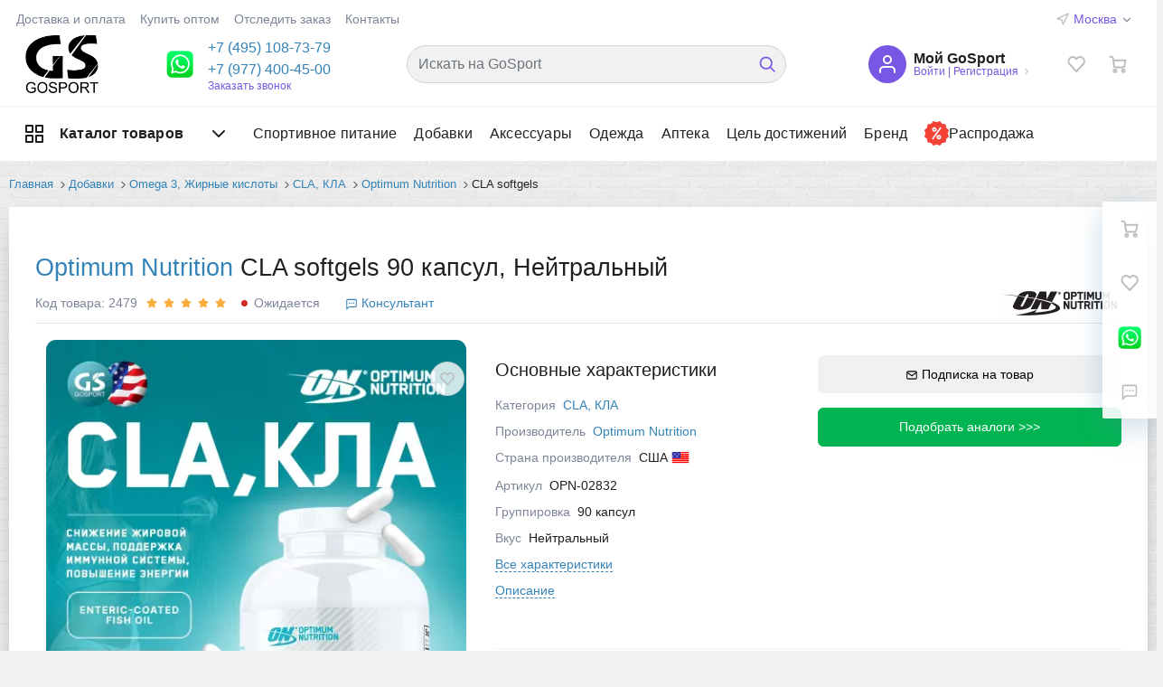

--- FILE ---
content_type: text/html; charset=UTF-8
request_url: https://gosport.shop/tovary/optimum-nutrition/on-cla/2479
body_size: 92580
content:
<!DOCTYPE html>
<html xml:lang="ru" lang="ru">
<head>

	<link rel="apple-touch-icon" sizes="180x180" href="/site2v/favicon/apple-touch-icon.png">
	<link rel="icon" type="image/png" sizes="32x32" href="/site2v/favicon/favicon-32x32.png">
	<link rel="icon" type="image/png" sizes="16x16" href="/site2v/favicon/favicon-16x16.png">
	<link rel="mask-icon" href="/site2v/favicon/safari-pinned-tab.svg" color="#00b601">
	<meta name="msapplication-TileColor" content="#bbffbb">
	<meta name="theme-color" content="#ffffff">

	
	<link rel="manifest" href="/yandex-manifest.json">

	
	<meta http-equiv="Content-Type" content="text/html; charset=utf-8">


	<meta name="robots" content="index, follow">
	<link rel="canonical" href="https://gosport.shop/tovary/optimum-nutrition/on-cla/2479">
	        <title>Купить Optimum Nutrition CLA softgels 90 капсул, Нейтральный по низкой цене в Москве</title>


	<meta name="description" content="Покупайте Optimum Nutrition CLA softgels 90 капсул, Нейтральный (арт.2479) по цене 1980 руб. в интернет-магазине спортивного питания GoSport.shop с доставкой по Москве и России. По всем вопросам обращаться по номеру телефона: ☎ +7 (495) 108-73-79">







    <meta property="og:title" content="Купить Optimum Nutrition CLA softgels 90 капсул, Нейтральный по низкой цене в Москве">
    <meta property="og:description" content="Покупайте Optimum Nutrition CLA softgels 90 капсул, Нейтральный (арт.2479) по цене 1980 руб. в интернет-магазине спортивного питания GoSport.shop с доставкой по Москве и России. По всем вопросам обращаться по номеру телефона: ☎ +7 (495) 108-73-79">
    <meta property="og:site_name" content="GoSport.shop">
    <meta property="og:type" content="product">
    <meta property="og:url" content="https://gosport.shop/tovary/optimum-nutrition/on-cla/2479">
    <meta property="og:type" content="product">
    <meta property="og:locale" content="RU">

                        <meta property="og:image" content="/upload/resize_webp/w0_h0/goods_offer/fd/f9/fdf91dff004de003674f9444d58dbe0d.webp">
                                    	<script type="application/ld+json">
{
  "@context": "https://schema.org",
  "@type": "Store",
  "image": [
    "https://gosport.shop/site2v/img/logo/head-logo.png"
   ],
  "name": "GoSport",
  "address": {
    "@type": "PostalAddress",
    "streetAddress": "ул. Профсоюзная 66c1",
    "addressLocality": "г. Москва",
    
    
    "addressCountry": "RU"
  },
  
  "url": "https://gosport.shop",
  "telephone": "+7 (495) 108-73-79",
  "email": "sales@gosport.shop",
  "priceRange": "от 202 руб до 34000 руб",
  "openingHoursSpecification": [
    {
      "@type": "OpeningHoursSpecification",
      "dayOfWeek": [
        "Monday",
        "Tuesday",
        "Wednesday",
        "Thursday",
        "Friday"
      ],
      "opens": "9:00",
      "closes": "19:00"
    }
  ]
}
</script>
	


	<link href="/site2v/css/core.css" type="text/css" rel="stylesheet">
	<link href="/site2v/css/core_popup.css" type="text/css" rel="stylesheet">
	<link href="/site2v/css/options/title/style.css" type="text/css" rel="stylesheet">
	<link href="/site2v/css/options/radio/style.css" type="text/css" rel="stylesheet">
	<link href="/site2v/css/options/colorpicker/style.css" type="text/css" rel="stylesheet">
	<link href="/site2v/css/options/colorpicker/spectrum/spectrum.css" type="text/css" rel="stylesheet">
	<link href="/site2v/css/options/selectbox/style.css" type="text/css" rel="stylesheet">
	<link href="/site2v/css/options/dd/style.css" type="text/css" rel="stylesheet">
	<link href="/site2v/css/options/switch/style.css" type="text/css" rel="stylesheet">
	<link href="/site2v/css/fonts.css" rel="stylesheet">

	<link href="/site2v/js/ui/fonts/opensans/ui.font.opensans.min.css" type="text/css"  rel="stylesheet">

	<link href="/site2v/css/page_catalog_v1.css" type="text/css" rel="stylesheet">
	

	<link href="/site2v/css/head.css" type="text/css" rel="stylesheet">

	
	<link href="/site2v/css/page_goods.css" type="text/css" rel="stylesheet">
	
	
	
	

		<link href="/site2v/css/page_index_v2.css" type="text/css" data-template-style="true" rel="stylesheet">
	<link href="/site2v/css/main_ndr.css" type="text/css" rel="stylesheet">
	<link href="/favicon.png" rel="shortcut icon"  type="image/x-icon">

<style>

    .product-detail-slider-images-container img {
        border-radius: 11px;
    }
    .product-cat-image {
        border-radius: 8px;
    }

    .dinoEmail {
        display: none;
    }

    .l-main--has-outer-sidebar::before, .l-main__inner::before {
        content:"";
        opacity: 1;
        position: absolute;
        z-index:-1;
        top: 0;
        left: 0;
        bottom: 0;
        right: 0;
        background:url(/img/bg.png);
        /* background-size2:cover; */
    }

    .abc__letter {
        height: 2rem;
        width: 2rem;
        margin-top: 15px;
    }

    #goodsContent table {
        width: 100%;
        margin-bottom: 1rem;
        color: #202020;
        font-size: 0.9rem
    ;
    }

    #goodsContent table thead td, #goodsContent table thead th, #goodsContent table th {
        text-align: -webkit-match-parent;
        font-weight: bold;
        border-bottom: 2px solid #00b600;
    }

    #goodsContent table thead td, #goodsContent table thead th, #goodsContent table th, #goodsContent table td {
        vertical-align: bottom;
        padding: 0.1rem;
        border-top: 1px solid #f1f1f1;
    }

    #goodsContent table>tbody>tr:nth-of-type(odd) {
        background-color: #f9f9f9;
    }
    #goodsContent table>tbody>tr:nth-of-type(even) {
        background-color: #FFFFFF;
    }

    #goodsContent table tr:hover td {
        background: #e9f8de;
    }


    #offersTpTable .trLine:hover td {
        background: #e9f8de;
    }

</style>

<style>
    .catalog-list-base-params {font-size:60%;color:#3e3f44;margin-left:0;padding-left:0}
    .catalog-list-base-params>li {vertical-align:bottom;list-style-type:none}
</style>


<style>.btn-primary, .footer-subscribe__button,
    .btn-primary.disabled, .disabled.footer-subscribe__button, .btn-primary:disabled, .footer-subscribe__button:disabled,
    .btn-outline-primary:hover,
    .btn-outline-primary:not(:disabled):not(.disabled):active, .btn-outline-primary:not(:disabled):not(.disabled).active,
    .show > .btn-outline-primary.dropdown-toggle,
    .custom-control-input:checked ~ .custom-control-label::before,
    .custom-checkbox .custom-control-input:checked ~ .custom-control-label::before,
    .custom-checkbox .custom-control-input:indeterminate ~ .custom-control-label::before,
    .custom-radio .custom-control-input:checked ~ .custom-control-label::before,
    .nav-pills .nav-link.active,
    .nav-pills .show > .nav-link,
    .page-item.active .page-link,
    .badge-primary,
    .progress-bar,
    .list-group-item.active,
    .btn-quantity > span,
    .btn-outline-secondary-primary:hover,
    .btn-outline-secondary-primary:not(:disabled):not(.disabled):active, .btn-outline-secondary-primary:not(:disabled):not(.disabled).active,
    .show > .btn-outline-secondary-primary.dropdown-toggle,
    .bmd-radio::before,
    label.bmd-custom-radio-inline > input[type="radio"]:checked ~ .bmd-radio::before,
    .bmd-custom-radio > label > input[type="radio"]:checked ~ .bmd-radio::before,
    .c-button-control__quantity,
    .c-icon-count__quantity,
    .c-letter,
    .rs-banner-loader span, .panel-loader span,
    .c-sticker,
    .nav-slide .nav-slide-line,
    .l-head--type3 .b-header-user__icon,
    .l-head--type3 .b-header-user__letter,
    .l-head--type5 .b-header-user__icon,
    .l-head--type5 .b-header-user__letter,
    .l-head--type5 .search-form__button,
    .menu-search-button--primary,
    .butt:hover,
    .butt.hover,
    .b-sidebar-nav__link:hover, .b-sidebar-nav__link:active, .b-sidebar-nav__link:focus,
    .b-sidebar-nav__item.is-selected > .b-sidebar-nav__link,
    .project-item__props:after,
    .review-item__userdata-name,
    .shop-card:hover .shop-card__go-button,
    .b-employee__position:after,
    .b-employee-social-icon--fill,
    .b-employee-social-icon:before,
    .b-employee-social-icon:hover:before,
    .mmenu-type1-item--primary > .mmenu-type1-item__link,
    .mmenu-vertical-item--light > .mmenu-vertical-item__link,
    .basket-item-highlighted,
    .l-timeline__items:after,
    .owl-dot.active,
    .owl-carousel button.owl-dot.active,
    .bx-filter .bx-ui-slider-pricebar-v,
    .bx-filter .bx-ui-slider-handle,
    .owl-prev:hover, .owl-next:hover,
    ol.custom-list-ol > li:after,
    ul.custom-list-ul li:before,
    .product-cat-image-slider-control.active:after,
    .nav-wrap .scroll-arrow:hover {
        background-color: #7757e4;
    }

    .bmd-form-control {
        background-image: linear-gradient(to top, #7757e4 2px, rgba(255, 86, 5, 0) 2px), linear-gradient(to top, rgb(189, 189, 189) 1px, rgba(189, 189, 189, 0) 1px)
    }

    .form-control:focus,
    .custom-select:focus {
        border-color: #4dafd7;
        box-shadow: 0 0 0 0.2rem rgba(30, 104, 135, 0.25);
    }

    .bg-primary {
        background-color: #7757e4 !important;
    }

    .custom-range::-webkit-slider-thumb,
    .custom-range::-moz-range-thumb,
    .custom-range::-ms-thumb {
        background-color: #7757e4;
    }

    .btn-primary, .footer-subscribe__button,
    .btn-primary.disabled, .disabled.footer-subscribe__button, .btn-primary:disabled, .footer-subscribe__button:disabled,
    .btn-outline-primary,
    .btn-outline-primary:hover,
    .btn-outline-primary:not(:disabled):not(.disabled):active, .btn-outline-primary:not(:disabled):not(.disabled).active,
    .show > .btn-outline-primary.dropdown-toggle,
    .page-item.active .page-link,
    .list-group-item.active,
    .btn-outline-secondary-primary:hover,
    .btn-outline-secondary-primary:not(:disabled):not(.disabled):active, .btn-outline-secondary-primary:not(:disabled):not(.disabled).active,
    .show > .btn-outline-secondary-primary.dropdown-toggle,
    label.bmd-custom-radio-inline > input[type="radio"]:checked ~ .bmd-radio::after,
    .bmd-custom-radio > label > input[type="radio"]:checked ~ .bmd-radio::after,
    .bmd-custom-checkbox > label input[type="checkbox"]:checked + .checkbox-decorator .check,
    label.bmd-custom-checkbox-inline input[type="checkbox"]:checked + .checkbox-decorator .check,
    .btn-outline-primary:not(:disabled):not(.disabled):active, .btn-outline-primary:not(:disabled):not(.disabled).active,
    .show > .btn-outline-primary.dropdown-toggle,
    .page-item.active .page-link,
    .list-group-item.active,
    .border-primary,
    .btn-outline-secondary-primary:hover,
    .btn-outline-secondary-primary:not(:disabled):not(.disabled):active, .btn-outline-secondary-primary:not(:disabled):not(.disabled).active,
    .show > .btn-outline-secondary-primary.dropdown-toggle,
    label.bmd-custom-radio-inline > input[type="radio"]:checked ~ .bmd-radio::after,
    .bmd-custom-radio > label > input[type="radio"]:checked ~ .bmd-radio::after,
    .bmd-custom-checkbox > label input[type="checkbox"]:checked + .checkbox-decorator .check,
    label.bmd-custom-checkbox-inline input[type="checkbox"]:checked + .checkbox-decorator .check,
    .shop-card:hover .shop-card__go-button,
    .sale-order-detail .sale-order-payment-change-pp-list .sale-order-payment-change-pp-company:hover .sale-order-payment-change-pp-company-graf-container,
    .sale-order-payment-change-pp-list .sale-order-payment-change-pp-company:hover .sale-order-payment-change-pp-company-graf-container,
    .b-employee-social-icon--fill,
    .sale-acountpay-pp-company.bx-selected .sale-acountpay-pp-company-graf-container,
    .basket-item-custom-block-photo-item:hover,
    .b-timeline-item__title:after,
    .owl-prev:hover, .owl-next:hover,
    .btn-primary:not(:disabled):not(.disabled):active,
    .product-cat-button-container .is-incart .btn-primary,
    .product-cat-button-container .is-incart .btn-primary:not(:disabled):not(.disabled):hover,
    .product-cat-button-container .is-incart .btn-primary:not(:disabled):not(.disabled):active,
    .butt:hover,
    .butt.hover,
    .nav-wrap .scroll-arrow:hover {
        border-color: #7757e4;
    }

    

    .btn.is-loading {
        border-top-color: #7757e4;
    }

    .btn-outline-primary,
    .btn-outline-primary.disabled, .btn-outline-primary:disabled,
    .c-icon-count:hover, .c-icon:hover, .b-header-user--r-lg .b-header-user__icon:hover, .c-icon-count:focus, .c-icon:focus, .b-header-user--r-lg .b-header-user__icon:focus,
    .bmd-form-group.is-focused [class*=" bmd-label"],
    .bmd-form-group.is-focused [class^=bmd-label],
    .bmd-custom-checkbox > label input[type="checkbox"]:checked + .checkbox-decorator .check,
    label.bmd-custom-checkbox-inline input[type="checkbox"]:checked + .checkbox-decorator .check,
    .bmd-custom-checkbox > label input[type="checkbox"]:checked + .checkbox-decorator .check:before,
    label.bmd-custom-checkbox-inline input[type="checkbox"]:checked + .checkbox-decorator .check:before,
    .c-icon-count.has-items:hover,
    .c-icon.active,
    .c-sticker,
    .trash-anim-icon:hover,
    .nav-scrollspy:not(.active) .nav-item:first-child .nav-link,
    .nav-scrollspy .nav-link:hover,
    .nav-scrollspy .nav-link:active,
    .nav-scrollspy .nav-link.active,
    .nav-slide .nav-link:hover, .nav-slide .nav-link:active, .nav-slide .nav-link.active,
    .l-head.color-light.is-underlay .menu-search-button--transparent:hover,
    .l-head.color-light.is-underlay .mmenu-type1-item--transparent:hover > .mmenu-type1-item__link,
    .l-head.color-light.is-underlay .mmenu-vertical-item--transparent:hover > .mmenu-vertical-item__link,
    .l-head.color-light.is-underlay .mmenu-type1-item--inheader:hover > .mmenu-type1-item__link,
    .l-head--type9 .mmenu-type1-item.mmenu-type1-item--light:active > .mmenu-type1-item__link,
    .l-head--type9 .mmenu-type1-item.mmenu-type1-item--light:focus > .mmenu-type1-item__link,
    .l-head--type9 .mmenu-type1-item.mmenu-type1-item--light:hover > .mmenu-type1-item__link,
    .l-head--type9 .mmenu-type1-item.mmenu-type1-item--dark:active > .mmenu-type1-item__link,
    .l-head--type9 .mmenu-type1-item.mmenu-type1-item--dark:focus > .mmenu-type1-item__link,
    .l-head--type9 .mmenu-type1-item.mmenu-type1-item--dark:hover > .mmenu-type1-item__link,
    .l-head--type9 .mmenu-type1-item.mmenu-type1-item--light.is-selected > .mmenu-type1-item__link,
    .l-head--type9 .mmenu-type1-item.mmenu-type1-item--dark.is-selected > .mmenu-type1-item__link,
    .l-head--type9 .menu-search-button--dark:hover,
    .l-head--type9 .menu-search-button--light:hover,
    .l-head--type9 .menu-search-button--dark:focus,
    .l-head--type9 .menu-search-button--light:focus,
    .l-head--type9 .menu-search-button--dark:active,
    .l-head--type9 .menu-search-button--light:active,
    .l-head--type10 .menu-search-button:hover,
    .l-head--type10 .menu-search-button:focus,
    .menu-search-button--transparent:hover, .menu-search-button--transparent:focus,
    .search-popup__form-button,
    .compact-search-button,
    .search-form__button,
    .basket-empty__icon,
    .b-sidebar-nav__submenu .b-sidebar-nav__item.is-selected > .b-sidebar-nav__link,
    .b-sidebar-nav__submenu .b-sidebar-nav__link:hover,
    .b-sidebar-nav__submenu .b-sidebar-nav__link:active,
    .b-sidebar-nav__submenu .b-sidebar-nav__link:focus,
    .b-error-page__code,
    .bx-no-touch .product-cat-action:hover, .product-cat-action.checked,
    .product-cat-scu-item-text-container.btn-link:hover, .product-cat-scu-item-text-container.btn-link.checked,
    .shop-list-item__icon,
    .shop-list-item__prop .icon-svg,
    .b-news-list-tile__info-slogan,
    .b-news-list-line__info-slogan,
    .text-primary,
    .cl a,
    .shop-list-item .product-cat-limit-quantity::before,
    .b-ask-question--line .b-ask-question__mark,
    .sale-personal-section-item,
    .sale-personal-section-item__link:hover, .sale-personal-section-item__link:focus,
    .sale-personal-section-item__icon,
    .mmenu-type1-item.mmenu-type1-item--transparent:active > .mmenu-type1-item__link,
    .mmenu-type1-item.mmenu-type1-item--transparent:focus > .mmenu-type1-item__link,
    .mmenu-type1-item.mmenu-type1-item--transparent:hover > .mmenu-type1-item__link,
    .mmenu-type1-item.mmenu-type1-item--transparent.is-selected > .mmenu-type1-item__link,
    .mmenu-type1-item.mmenu-type1-item--inheader:active > .mmenu-type1-item__link,
    .mmenu-type1-item.mmenu-type1-item--inheader:focus > .mmenu-type1-item__link,
    .mmenu-type1-item.mmenu-type1-item--inheader:hover > .mmenu-type1-item__link,
    .mmenu-type1-item.mmenu-type1-item--inheader.is-selected > .mmenu-type1-item__link,
    .mmenu-wide-item__line,
    .mmenu-vertical-item .more-item .mmenu-vertical-item__link,
    .mmenu-vertical-item--transparent:active > .mmenu-vertical-item__link,
    .mmenu-vertical-item--transparent:focus > .mmenu-vertical-item__link,
    .mmenu-vertical-item--transparent:hover > .mmenu-vertical-item__link,
    .basket-items-list-wrapper-compact .basket-item-property-scu-text .basket-item-scu-list .basket-item-scu-item:hover, .basket-items-list-wrapper-compact .basket-item-property-scu-text .basket-item-scu-list .basket-item-scu-item:focus,
    .basket-items-list-wrapper-compact .basket-item-property-scu-text .basket-item-scu-list .basket-item-scu-item.selected,
    .product-cat-parent > a,
    .product-cat-parent > a:hover,
    .bx-soa-section-title-icon,
    .b-news-list-tile__info,
    .blockquote-custom:before,
    .btn-link-extra-primary:hover,
    .bx-filter-horizontal .bx-filter-parameters-box-drop-all,
    .bx-filter-horizontal .bx-filter-chosed-box__modef-value,
    .bx-filter-horizontal .bx-filter-chosed-box__modef-reset,
    .bx-filter-horizontal .bx-filter-chosed-box__modef-reset:hover, .bx-filter-horizontal .bx-filter-chosed-box__modef-reset:active, .bx-filter-horizontal .bx-filter-chosed-box__modef-reset:focus,
    .brand-collection-item__parent > a, .brand-collection-item__parent > a:hover {
        color: #7757e4;
    }

    body .cl a,
    .text-primary,
    .l-head.color-light.is-underlay .l-head__inner-search .menu-search-button:hover {
        color: #7757e4 !important;
    }

    .overlay.is-loading:after,
    hr.title-delimiter,
    .overlay.is-loading:after,
    hr.title-delimiter,
    .review-item__userdata-name:before {
        border-top-color: #7757e4 !important;
    }
    .b-sidebar-nav__link:hover, .b-sidebar-nav__link:active, .b-sidebar-nav__link:focus,
    .b-sidebar-nav__item.is-selected > .b-sidebar-nav__link,
    .b-sidebar-nav__link:hover, .b-sidebar-nav__link:active, .b-sidebar-nav__link:focus,
    .b-sidebar-nav__item.is-selected > .b-sidebar-nav__link {
        border-left-color: #7757e4 !important;
    }
    .b-sidebar-nav__link:hover, .b-sidebar-nav__link:active, .b-sidebar-nav__link:focus,
    .b-sidebar-nav__item.is-selected > .b-sidebar-nav__link,
    .b-sidebar-nav__link:hover, .b-sidebar-nav__link:active, .b-sidebar-nav__link:focus,
    .b-sidebar-nav__item.is-selected > .b-sidebar-nav__link,
    .basket-coupon-block-coupon-btn {
        border-right-color: #7757e4;
    }
    .basket-coupon-block-coupon-btn {
        border-bottom-color: #7757e4 !important;
    }

    .bx-filter-horizontal .bx-filter-parameters-box.bx-filter-using .bx-filter-parameters-box-title {
        border-color: #7757e4;
        color: #7757e4;
    }
    @media (min-width: 1200px){

    }
    @media (min-width: 380px){
        .ndrHide500 {
            display: none;
        }

    }
    @media (min-width: 576px){
        .ndrHide500 {
            display: none;
        }

    }
    @media (min-width: 768px){
        .ndrHide500 {
            display: none;
        }

        .l-compact-header__block--menu .hamburger.is-active,
        .l-compact-header__block--menu .hamburger.is-active {
            background-color: #7757e4 !important;
        }

        .compact-search .bmd-form-group .bmd-form-control:focus {
            border-color: #4dafd7;
            box-shadow: 0 0 0 0.2rem rgba(30, 104, 135, 0.25);
        }

        .bx-filter-horizontal .bx-filter-parameters-box-title:hover, .bx-filter-horizontal .bx-filter-parameters-box-title:active, .bx-filter-horizontal .bx-filter-parameters-box-title:focus {
            border-color: #7757e4;
            color: #7757e4;
        }
    }

    .btn-primary:not(:disabled):not(.disabled):active:focus,
    .footer-subscribe__button:not(:disabled):not(.disabled):active:focus,
    .btn-primary:not(:disabled):not(.disabled).active:focus,
    .footer-subscribe__button:not(:disabled):not(.disabled).active:focus,
    .show > .btn-primary.dropdown-toggle:focus,
    .show > .dropdown-toggle.footer-subscribe__button:focus {
        box-shadow: 0 0 0 0px rgba(30, 104, 135, 0.25);
    }

    .compact-search__button,
    .compact-search__button .icon-svg,
    .compact-search__button,
    .compact-search__button .icon-svg {
        color: #7757e4 !important;
    }
    .product-detail-slider-dots .owl-dot.active {
        border-color: #7757e4 !important;
    }

    .btn-primary:hover, .footer-subscribe__button:hover,
    .btn-primary:hover, .footer-subscribe__button:hover {
        border-color: #15485d;
    }
    .btn-primary:not(:disabled):not(.disabled):active, .footer-subscribe__button:not(:disabled):not(.disabled):active, .btn-primary:not(:disabled):not(.disabled).active, .footer-subscribe__button:not(:disabled):not(.disabled).active,
    .show > .btn-primary.dropdown-toggle,
    .show > .dropdown-toggle.footer-subscribe__button,
    .badge-primary[href]:hover, .badge-primary[href]:focus,
    a.bg-primary:hover, a.bg-primary:focus,
    button.bg-primary:hover,
    button.bg-primary:focus,
    .menu-search-button--primary:hover, .menu-search-button--primary:focus,
    .menu-search-button--dark:hover, .menu-search-button--dark:focus,
    .menu-search-button--light:hover, .menu-search-button--light:focus,
    .btn-primary:not(:disabled):not(.disabled):active, .footer-subscribe__button:not(:disabled):not(.disabled):active, .btn-primary:not(:disabled):not(.disabled).active, .footer-subscribe__button:not(:disabled):not(.disabled).active,
    .show > .btn-primary.dropdown-toggle,
    .show > .dropdown-toggle.footer-subscribe__button,
    .badge-primary[href]:hover, .badge-primary[href]:focus,
    a.bg-primary:hover, a.bg-primary:focus,
    button.bg-primary:hover,
    button.bg-primary:focus,
    .menu-search-button--primary:hover, .menu-search-button--primary:focus,
    .menu-search-button--dark:hover, .menu-search-button--dark:focus,
    .menu-search-button--light:hover, .menu-search-button--light:focus,
    .mmenu-type1-item.mmenu-type1-item--primary:active > .mmenu-type1-item__link,
    .mmenu-type1-item.mmenu-type1-item--primary:focus > .mmenu-type1-item__link,
    .mmenu-type1-item.mmenu-type1-item--primary:hover > .mmenu-type1-item__link,
    .mmenu-type1-item.mmenu-type1-item--primary.is-selected > .mmenu-type1-item__link,
    .mmenu-type1-item.mmenu-type1-item--dark:active > .mmenu-type1-item__link,
    .mmenu-type1-item.mmenu-type1-item--dark:focus > .mmenu-type1-item__link,
    .mmenu-type1-item.mmenu-type1-item--dark:hover > .mmenu-type1-item__link,
    .mmenu-type1-item.mmenu-type1-item--dark.is-selected > .mmenu-type1-item__link,
    .mmenu-type1-item.mmenu-type1-item--light:active > .mmenu-type1-item__link,
    .mmenu-type1-item.mmenu-type1-item--light:focus > .mmenu-type1-item__link,
    .mmenu-type1-item.mmenu-type1-item--light:hover > .mmenu-type1-item__link,
    .mmenu-type1-item.mmenu-type1-item--light.is-selected > .mmenu-type1-item__link,
    .mmenu-vertical-item--primary > .mmenu-vertical-item__link,
    .mmenu-vertical-item--primary:active > .mmenu-vertical-item__link,
    .mmenu-vertical-item--primary:focus > .mmenu-vertical-item__link,
    .mmenu-vertical-item--primary:hover > .mmenu-vertical-item__link,
    .mmenu-vertical-item--dark:active > .mmenu-vertical-item__link,
    .mmenu-vertical-item--dark:focus > .mmenu-vertical-item__link,
    .mmenu-vertical-item--dark:hover > .mmenu-vertical-item__link,
    .mmenu-vertical-item--light:active > .mmenu-vertical-item__link,
    .mmenu-vertical-item--light:focus > .mmenu-vertical-item__link,
    .mmenu-vertical-item--light:hover > .mmenu-vertical-item__link  {
        background-color: #15485d;
    }
    a.text-primary:hover, a.text-primary:focus,
    a.text-primary:hover, a.text-primary:focus,
    .compact-search-button:hover {
        color: #15485d !important;
    }

    .btn-primary:hover,
    .footer-subscribe__button:hover {
        background-color: #175068;
    }


    .mmenu-type1-item--primary > .mmenu-type1-item__link,
    .mmenu-vertical-item--light > .mmenu-vertical-item__link,
    .mmenu-type1-item.mmenu-type1-item--primary:active > .mmenu-type1-item__link,
    .mmenu-type1-item.mmenu-type1-item--primary:focus > .mmenu-type1-item__link,
    .mmenu-type1-item.mmenu-type1-item--primary:hover > .mmenu-type1-item__link,
    .mmenu-type1-item.mmenu-type1-item--primary.is-selected > .mmenu-type1-item__link,
    .mmenu-type1-item.mmenu-type1-item--dark:active > .mmenu-type1-item__link,
    .mmenu-type1-item.mmenu-type1-item--dark:focus > .mmenu-type1-item__link,
    .mmenu-type1-item.mmenu-type1-item--dark:hover > .mmenu-type1-item__link,
    .mmenu-type1-item.mmenu-type1-item--dark.is-selected > .mmenu-type1-item__link,
    .mmenu-type1-item.mmenu-type1-item--light:active > .mmenu-type1-item__link,
    .mmenu-type1-item.mmenu-type1-item--light:focus > .mmenu-type1-item__link,
    .mmenu-type1-item.mmenu-type1-item--light:hover > .mmenu-type1-item__link,
    .mmenu-type1-item.mmenu-type1-item--light.is-selected > .mmenu-type1-item__link,
    .mmenu-vertical-item--primary > .mmenu-vertical-item__link,
    .mmenu-vertical-item--primary:active > .mmenu-vertical-item__link,
    .mmenu-vertical-item--primary:focus > .mmenu-vertical-item__link,
    .mmenu-vertical-item--primary:hover > .mmenu-vertical-item__link,
    .mmenu-vertical-item--dark:active > .mmenu-vertical-item__link,
    .mmenu-vertical-item--dark:focus > .mmenu-vertical-item__link,
    .mmenu-vertical-item--dark:hover > .mmenu-vertical-item__link,
    .mmenu-vertical-item--light:active > .mmenu-vertical-item__link,
    .mmenu-vertical-item--light:focus > .mmenu-vertical-item__link,
    .mmenu-vertical-item--light:hover > .mmenu-vertical-item__link,
    .btn-primary,
    .review-item__userdata-name,
    .c-icon-count__quantity,
    .footer-subscribe__button,
    .menu-search-button--primary,
    .menu-search-button--primary:hover,
    .btn-outline-primary:hover,
    .btn-primary:hover,
    .btn-primary:not(:disabled):not(.disabled):focus,
    .btn-primary:not(:disabled):not(.disabled):active,
    .b-sidebar-nav__link:hover,
    .b-sidebar-nav__link:active,
    .b-sidebar-nav__link:focus,
    .b-sidebar-nav__item.is-selected > .b-sidebar-nav__link,
    .btn-outline-secondary-primary:hover,
    .badge.badge-primary,
    .c-button-control__quantity,
    .btn-quantity > span,
    .c-letter,
    .c-letter:hover,
    .shop-card:hover .shop-card__go-button  {
        color: #ffffff;
    }

    .owl-prev:hover svg, .owl-next:hover svg,
    .nav-wrap .scroll-arrow:hover svg {
        fill: #ffffff;
    }
    .rs-banners-container .owl-prev:hover svg.rs-banner-nav,
    .rs-banners-container .owl-next:hover svg.rs-banner-nav {
        fill: #7757e4;
    }
    .compare-non svg{
        fill:#7757e4;
    }

    .btn-outline-secondary-primary:not(:disabled):not(.disabled):active,
    .btn-outline-secondary-primary:not(:disabled):not(.disabled).active {
        color: #ffffff;
    }

    @keyframes  loaderBlock {
        0%, 30% {
            transform: rotate(0);
        }
        55% {
            background-color: #2c98c6;
        }
        100% {
            transform: rotate(90deg);

        }
    }
    @keyframes  loaderBlockInverse {
        0%, 20% {
            transform: rotate(0);
        }
        55% {
            background-color: #2c98c6;
        }
        100% {
            transform: rotate(-90deg);
        }
    }


    .table_delivery {
        width: 100%;
    }
    .table_delivery td, .table th {
        padding: 0.3rem;
        vertical-align: top;
        border-top: 1px solid #f1f1f1;
    }


    
    .overlay {display:none; position:fixed; z-index:999; opacity:0.6; filter:alpha(opacity=60); top:0; right:0; left:0; bottom:0; background:#000; }
    .popup {display:none; position:fixed; border:3px solid #999; background:#fff; width:98%; height:90%; top:68px; left:1%; z-index:1000;  border-radius:10px; padding:6px;}
    .popup_close {display:block; width:31px; text-align:center; cursor:pointer;  height:29px; line-height:24px; background:#fff; color:red; border:3px solid red;  position:absolute; top:10px; right:10px; text-decoration:none; border-radius:3px; font-size:20px; background-color: gainsboro;}

    .open_popup {text-decoration:underline; color:#00aeef; cursor:pointer; }
    .open_popup:hover {text-decoration:none;  }


    
.c-button-control {
        display: -webkit-box;
        display: -ms-flexbox;
        display: flex;
        -webkit-box-orient: vertical;
        -webkit-box-direction: normal;
        -ms-flex-direction: column;
        flex-direction: column;
        -webkit-box-pack: center;
        -ms-flex-pack: center;
        justify-content: center;
        -webkit-box-align: center;
        -ms-flex-align: center;
        align-items: center;
        padding: 0 1.5rem;
        text-decoration: none;
        border: 1px solid #dee1e6;
        -webkit-transition: all 0.2s ease-in-out;
        transition: all 0.2s ease-in-out;
        position: relative; }
    .c-button-control__icon {
        font-size: 1.3rem;
        color: #bdbdbd;
        position: relative; }
    @media (min-width: 576px) {
        .c-button-control__icon {
            font-size: 1.5rem; } }
    .c-button-control__title {
        color: #7d8698;
        font-size: 0.68rem; }
    @media (min-width: 576px) {
        .c-button-control__title {
            font-size: 0.88rem; } }
    .c-button-control__quantity {
        position: absolute;
        top: 0;
        right: auto;
        left: 0.75rem;
        line-height: 1;
        font-size: 0.75rem;
        background: #ff5605;
        padding: 0.25rem 0.44rem;
        border-radius: 1.5rem;
        color: #fff;
        border: 0.13rem solid #ffffff;
        font-size: 0.75rem;
        min-width: 1.5rem;
        text-align: center;
        display: none; }
    .c-button-control.has-items .c-button-control__quantity {
        display: block; }
    .c-button-control.has-items .c-button-control__icon {
        color: #202020; }
    .c-button-control:hover, .c-button-control:focus {
        text-decoration: none;
        background: #dee1e6; }
    .c-button-control.is-active {
        background: #dee1e6; }
    .c-button-control__bottom-panel {
        padding: 0 0.5rem;
        border-left: none;
        border-right: none; }
    @media (min-width: 360px) {
        .c-button-control__bottom-panel {
            padding: 0 0.9rem; } }
    @media (min-width: 400px) {
        .c-button-control__bottom-panel {
            padding: 0 1.2rem; } }
    @media (min-width: 470px) {
        .c-button-control__bottom-panel {
            padding: 0 1.7rem; } }
    @media (min-width: 576px) {
        .c-button-control__bottom-panel {
            padding: 0 1rem; } }
    @media (min-width: 768px) {
        .c-button-control__bottom-panel {
            border-left: 1px solid #dee1e6;
            border-right: 1px solid #dee1e6;
            padding: 0 1rem; } }
    @media (min-width: 992px) {
        .c-button-control__bottom-panel {
            padding: 0 1.5rem; } }
    .c-button-control__bottom-panel:hover {
        background: inherit; }
    .c-button-control__bottom-panel.is-active {
        background: inherit; }
    .c-button-control__bottom-panel .c-button-control__icon {
        -webkit-transition: 0.2s;
        transition: 0.2s; }
    .c-button-control__bottom-panel:hover .c-button-control__icon {
        color: #ff5605; }

    .c-icon-count {
        -webkit-transition: .2s;
        transition: .2s;
        display: -webkit-inline-box;
        display: -ms-inline-flexbox;
        display: inline-flex;
        overflow: visible; }
    .c-icon-count__quantity .c-icon-count:after {
        pointer-events: none;
        position: absolute;
        width: 100%;
        height: 100%;
        border-radius: 50%;
        content: '';
        -webkit-box-sizing: content-box;
        box-sizing: content-box; }
    .c-icon-count--effect1 .c-icon-count__quantity:after {
        top: 0;
        left: 0;
        padding: 0;
        z-index: -1;
        -webkit-box-shadow: 0 0 0 2px transparent;
        box-shadow: 0 0 0 2px transparent;
        opacity: 0;
        -webkit-transform: scale(0.4);
        -ms-transform: scale(0.4);
        transform: scale(0.4); }
    .c-icon-count--effect1 .c-icon-count__quantity:hover:after {
        -webkit-animation: sonarEffect 0.5s ease-out 75ms;
        animation: sonarEffect 0.5s ease-out 75ms; }
    .c-icon-count__quantity {
        display: none;
        position: absolute;
        top: .13rem;
        right: -.19rem;
        line-height: 1;
        font-size: .75rem;
        background: #ff5605;
        padding: .25rem .44rem;
        border-radius: 1.5rem;
        color: #fff;
        border: 0.13rem solid #ffffff;
        font-size: .75rem;
        min-width: 1.5rem;
        text-align: center; }
    .c-icon-count.has-items {
        color: #202020; }
    .c-icon-count.has-items .c-icon-count__quantity {
        display: block; }
    .c-icon-count.has-items:hover {
        color: #ff5605; }


    .product-cat-action:hover, .product-cat-action.checked {
        background-color: #fff;
        color: #ff5605;
    }


    .ndr_offer_select {
        background-color: #7757e4;color: white;
    }
    .ndr_offer_no_store {
        color: darkgray;
    }
    .ndr_offer_analog {
        color: #7757e4;
    }

</style>



	<link href="https://fonts.googleapis.com/css?family=Montserrat:400,500&amp;subset=cyrillic,cyrillic-ext" rel="stylesheet">
	<meta http-equiv="X-UA-Compatible" content="IE=edge">
	<meta name="viewport" content="width=device-width, initial-scale=1 shrink-to-fit">

	<script data-skip-moving="true">
		(function () {
			window.RS = window.RS || {};
			window.RS.Options = {'siteDir':'/','fixingCompactHeader':true,'compactHeaderSelector':'.js-compact-header','defaultPopupType':'window'}
		})();
	</script>

</head>




<body class="rs-megamart cw_normal ff-system fs-medium">
<div id="svg-icons" style="display: none;"></div>


<div class="l-page">
	<div id="panel"></div>


	<div class="l-page__compact">
		<div class="js-compact-header">
			<div class="l-compact-header js-fix-scroll">
				<div class="container">
					<div class="l-compact-header__blocks">

						<div class="l-compact-header__block l-compact-header__block--menu">
							<button class="hamburger hamburger--squeeze hamburger--text text-left d-block1" data-compact-menu-toggle>
								<div class="hamburger__text d-none d-md-inline-block">Меню</div>
								<div class="hamburger__box">
									<div class="hamburger__inner"></div>
								</div>
							</button>
						</div>

						<div class="l-compact-header__block l-compact-header__block--logo">
														<a class="b-compact-logo" href="/">
															<img src="/site2v/img/logo/head-logo.png" style="max-width: 160px;" alt="GoSport.shop" title="GoSport.shop">
														</a>
													</div>

						<div class="l-compact-header__block l-compact-header__block--search">
							<div class="w-100">


								

								

								<a href="#" class="compact-search-button d-md-none" data-compact-search-open="">
									<svg class="icon-svg"><use xlink:href="#svg-search"></use></svg>
								</a>
								<div class="compact-search mx-auto" id="compact-title-search" >
									<form action="/shop/filter/search" class="compact-search__form">
										<div class="compact-search__close">
											<a href="#" data-compact-search-close>
												<svg class="icon-svg" ><use xlink:href="#svg-nav-arrow-left"></use></svg>
											</a>
										</div>
										<div class="compact-search__input">
											<div class="form-group bmd-form-group">
												<input id="compact-title-search-input" class="bmd-form-control" type="text" name="search" value="" maxlength="50" autocomplete="off" placeholder="Искать на GoSport">
											</div>
										</div>
										<div class="compact-search__button">
											<button name="s" type="submit">
												<svg class="icon-svg"><use xlink:href="#svg-search"></use></svg>
											</button>
										</div>
									</form>
								</div>
							</div>

						</div>

						<div class="l-compact-header__block l-compact-header__block--personal">

							
								<div class="b-header-user b-header-user--r-lg" id="rs_mm_compact_header_user">
									<a href="https://gosport.shop/auth" class="b-header-user__icon">
										<svg class="icon-svg"><use xlink:href="#svg-user"></use></svg>
									</a>
									<div class="b-header-user__personal">
										<div class="d-block"><span class="font-weight-bold">Мой кабинет</span></div>
										<div class="d-block small text-primary">
											<a class="text-primary" href="https://gosport.shop/auth">Войти</a>
											|
											<a class="text-primary" href="https://gosport.shop/auth/reg">Регистрация</a>
											<svg class="icon-svg text-secondary lh-0"><use xlink:href="#svg-chevron-right"></use></svg>
										</div>
									</div>
								</div>

							
						</div>


												<div class="l-compact-header__block l-compact-header__block--icons">
							<a href="/basket" class="c-icon-count  js-global-cart ndrBasketCount" title="Ваша корзина">
								<svg class="icon-svg"><use xlink:href="#svg-cart"></use></svg>
								<span class="c-icon-count__quantity js-global-cart__count basketMini">
									0
								</span>
							</a>
						</div>

					</div>
				</div>
			</div>

		</div>
	</div>


	<div class="l-page__header mb-md-6">


	<div class="l-topline d-none d-md-block">
		<div class="container l-topline__container">
			<div class="l-topline__left">
				<div class="l-topline__menu">
					<div class="topline-menu" id="topline_LkGdQn" style="opacity: 1; overflow: visible; max-height: none; visibility: visible;">
						
													<div class="topline-menu-item">
																	<a href="/for-clients/dostavka-i-oplata" class="topline-menu-item__link">Доставка и оплата</a>
															</div>
													<div class="topline-menu-item">
																	<a href="/for-clients/opt" class="topline-menu-item__link">Купить оптом</a>
															</div>
													<div class="topline-menu-item">
																	<a href="/for-clients/orderStatus" class="topline-menu-item__link">Отследить заказ</a>
															</div>
													<div class="topline-menu-item">
																	<a href="/about/address-shop" class="topline-menu-item__link">Контакты</a>
															</div>
						
					</div>
					
				</div>
			</div>

			<div class="l-topline__right">

				<div class="l-topline__location mx-4">
					<div class="b-main-location">
						<div class="d-flex align-items-center">
							<div class="d-block mr-2 lh-0">
								<svg class="icon-svg text-secondary"><use xlink:href="#svg-navigation"></use></svg>
							</div>
							<div class="d-block">
								<div class="d-block font-size-sm text-secondary" id="main-location-ojM7Rr">

									<a href="/popup/city" title="Мой город" data-type="ajax" data-popup-type="window" class="b-main-location__link text-primary text-nowrap" onclick="yaCounterReachGoal('CITY'); return true;">
																					Москва
																				<svg class="icon-svg text-extra lh-0"><use xlink:href="#svg-chevron-down"></use></svg>
									</a>

									<div class="b-location-confirm anim-start" id="location_confirm">
										<a class="b-location-confirm__close" onclick="RS.Location.hideConfirm(); return false">
											<svg class="icon-svg text-extra"><use xlink:href="#svg-close"></use></svg>
										</a>
										<div class="b-location-confirm__detected">Ваш город Москва?</div>
										<div class="b-location-confirm__controls">
											<a onclick="RS.Location.hideConfirm(); return false;" href="" class="btn btn-primary text-nowrap">Да, всё верно</a>
											<a href="/popup/city" title="Мой город" data-type="ajax" data-popup-type="window" class="btn btn-outline-secondary text-nowrap" onclick="yaCounterReachGoal('CALLBACK'); return true;">Другой город</a>
										</div>
									</div>

								</div>
							</div>
						</div>
					</div>
				</div>


			</div>
		</div>

	</div>




	<header class="l-head l-head--type3 l-head--transparent">
		<div class="l-head__main">
			<div class="position-relative bg-light">
				<div class="container">

					<div class="d-flex align-items-center justify-content-between py-5">

						<div class="l-head__logo-slogan d-flex align-items-center mr-3">
							<div class="d-block l-head__logo">
																<a class="b-header-logo" href="/" style="margin-left: 1.1rem;">
																	<img loading="lazy" src="/site2v/img/logo/head-logo.png"  alt="Магазин спортивного питания GoSport" title="Интернет-магазин спортивного питания GoSport.shop" style="max-width: 81px;">
																</a>
															</div>
						</div>

						<div class="l-head__location d-block mx-3">

							<div class="d-flex align-items-center">

								<div class="d-none d-xl-block mr-4">
									<a href="https://wa.me/74951087626?text=%D0%97%D0%B4%D1%80%D0%B0%D0%B2%D1%81%D1%82%D0%B2%D1%83%D0%B9%D1%82%D0%B5!%20%D0%9D%D1%83%D0%B6%D0%BD%D0%B0%20%D0%B2%D0%B0%D1%88%D0%B0%20%D0%BA%D0%BE%D0%BD%D1%81%D1%83%D0%BB%D1%8C%D1%82%D0%B0%D1%86%D0%B8%D1%8F" target="_blank"><img loading="lazy" src="/site2v/icons/whatsapp_60.png" style="height: 30px;" alt="Связаться с GoSport по WhatsApp"></a>
								</div>

								<div class="d-block">
									<div class="dropdown">
										<a class="call " href="tel:+74951087379" role="button">
											<span class="d-none d-xl-block">+7 (495) 108-73-79</span>
										</a>

																					<a href="tel:+79774004500" class="call">+7 (977) 400-45-00</a>
										
									</div>

									<div class="d-none d-xl-block lh-1">
										<div class="d-block small text-extra">
											<a href="/popup/recall" onclick="yaCounterReachGoal('click-zakazat-zvonok'); return true;" class="text-primary" data-type="ajax">Заказать звонок</a>
										</div>
									</div>

								</div>
							</div>

						</div>



						<div class="l-head__search d-flex flex-md-grow-1 flex-xl-grow-0 align-items-center mx-4">

							<div class="search-form header-search-form">
								<form action="/shop/filter/search" id="inheader-title-search">
									<input id="inheader-title-search-input" class="form-control search-form__input" type="text" name="search" value="" maxlength="50" autocomplete="off" placeholder="Искать на GoSport">
									<button name="s" type="submit" class="search-form__button">
										<svg class="icon-svg"><use xlink:href="#svg-search"></use></svg>
									</button>
								</form>
								<script>
									/*
									BX.ready(function(){
										var searchTitle = new JCTitleSearch({
											'AJAX_PAGE' : '/catalog/stroyka-i-remont/instrument/diskovaya-pila-bosch-cs10-15-amp/',
											'CONTAINER_ID': 'inheader-title-search',
											'INPUT_ID': 'inheader-title-search-input',
											'MIN_QUERY_LEN': 2
										});
									});
									 */
								</script>
							</div>
						</div>


						<div class="l-head__controls d-flex align-items-center mx-3">
							<div class="mr-5 d-block">

																	<div class="b-header-user">

										<!--'start_frame_cache_8k8aZS'-->
										<a href="https://gosport.shop/auth" class="b-header-user__icon">
											<svg class="icon-svg"><use xlink:href="#svg-user"></use></svg>
										</a>
										<div class="b-header-user__personal">
											<div class="d-block"><span class="font-weight-bold">Мой GoSport</span></div>
											<div class="d-block small text-primary text-nowrap">
												<a class="text-primary" href="https://gosport.shop/auth">Войти</a>
												|
												<a class="text-primary" href="https://gosport.shop/auth/reg">Регистрация</a>
												<svg class="icon-svg text-secondary lh-0"><use xlink:href="#svg-chevron-right"></use></svg>
											</div>
										</div>
										<!--'end_frame_cache_8k8aZS'-->

									</div>
								
						</div>

														<a href="https://gosport.shop/for-clients/favorite" class="c-icon-count  ndrFavoriteCount js-global-favorite waves-effect waves-base" title="Избранное" id="favorite-icon-GTJn59" aria-label="Избранное" style="opacity: 1;">
								<svg class="icon-svg"><use xlink:href="#svg-heart"></use></svg>
								<span class="c-icon-count__quantity js-global-favorite__count countFavorite">0</span>
							</a>

														<a href="/basket" class="c-icon-count  ndrBasketCount js-global-cart" title="Ваша корзина">
								<svg class="icon-svg"><use xlink:href="#svg-cart"></use></svg>
								<span class="c-icon-count__quantity js-global-cart__count basketMini">
									0
								</span>
							</a>

						</div>
					</div>
				</div>



				<div class="l-head__line bg-transparent">
					<div class="container js-menu-container">
						<div class="l-head__line-inner d-flex">

							<div class="d-block flex-grow-0 l-head__vertical-menu order-1">
								<div class="l-mmenu-vertical l-mmenu-vertical--transparent" id="verticalMenu_LkGdQn">
									<div class="has-children mmenu-vertical-item mmenu-vertical-item--transparent">
										<a href="/shop/sports-nutrition" class="mmenu-vertical-item__link">
											<svg class="icon-svg"><use xlink:href="#svg-view-card"></use></svg>
											Каталог товаров
											<svg class="icon-svg mmenu-vertical-item__chevron-down"><use xlink:href="#svg-chevron-down"></use></svg>
										</a>

										<div class="mmenu-vertical-item__dropdown">
<!--googleoff: all--><!--noindex-->

	<div class="mmenu-vertical-item mmenu-vertical-item--dd-item level-1 has-children">
					<a href="https://gosport.shop/shop/sports-nutrition" class="mmenu-vertical-item__link" rel="nofollow">
				
				Спортивное питание
			</a>
		
		<div class="mmenu-vertical-item__dropdown">
							<div class="mmenu-vertical-item mmenu-vertical-item--dd-item level-2  has-children ">
											<a href="https://gosport.shop/shop/protein" class="mmenu-vertical-item__link" rel="nofollow">Протеин</a>
									<div class="mmenu-vertical-item__dropdown">
										<div class="mmenu-vertical-item mmenu-vertical-item--dd-item level-3 ">
													<a href="https://gosport.shop/shop/syvorotochnyy-protein" class="mmenu-vertical-item__link" rel="nofollow">Сывороточный протеин</a>
											</div>
										<div class="mmenu-vertical-item mmenu-vertical-item--dd-item level-3 ">
													<a href="https://gosport.shop/shop/kompleksnyy-protein" class="mmenu-vertical-item__link" rel="nofollow">Комплексный протеин</a>
											</div>
										<div class="mmenu-vertical-item mmenu-vertical-item--dd-item level-3 ">
													<a href="https://gosport.shop/shop/izolyat-proteina" class="mmenu-vertical-item__link" rel="nofollow">Изолят протеина</a>
											</div>
										<div class="mmenu-vertical-item mmenu-vertical-item--dd-item level-3 ">
													<a href="https://gosport.shop/shop/kazein" class="mmenu-vertical-item__link" rel="nofollow">Казеин</a>
											</div>
										<div class="mmenu-vertical-item mmenu-vertical-item--dd-item level-3 ">
													<a href="https://gosport.shop/shop/protein-dlya-vegetariancev" class="mmenu-vertical-item__link" rel="nofollow">Протеин для веганов</a>
											</div>
										<div class="mmenu-vertical-item mmenu-vertical-item--dd-item level-3 ">
													<a href="https://gosport.shop/shop/govyazhiy-protein" class="mmenu-vertical-item__link" rel="nofollow">Говяжий протеин</a>
											</div>
										<div class="mmenu-vertical-item mmenu-vertical-item--dd-item level-3 ">
													<a href="https://gosport.shop/shop/gotovye-proteinovye-napitki" class="mmenu-vertical-item__link" rel="nofollow">Готовые протеиновые напитки</a>
											</div>
										<div class="mmenu-vertical-item mmenu-vertical-item--dd-item level-3 ">
													<a href="https://gosport.shop/shop/luchshiy-protein" class="mmenu-vertical-item__link" rel="nofollow">Лучший протеин</a>
											</div>
										<div class="mmenu-vertical-item mmenu-vertical-item--dd-item level-3 ">
													<a href="https://gosport.shop/shop/proteinovye-batonchiki" class="mmenu-vertical-item__link" rel="nofollow">Батончики (bar)</a>
											</div>
									</div>
			</div>
							<div class="mmenu-vertical-item mmenu-vertical-item--dd-item level-2  has-children ">
											<a href="https://gosport.shop/shop/izotonik" class="mmenu-vertical-item__link" rel="nofollow">Изотоники</a>
									<div class="mmenu-vertical-item__dropdown">
										<div class="mmenu-vertical-item mmenu-vertical-item--dd-item level-3 ">
													<a href="https://gosport.shop/shop/izotoniki-v-poroshke" class="mmenu-vertical-item__link" rel="nofollow">Изотоники в порошке</a>
											</div>
										<div class="mmenu-vertical-item mmenu-vertical-item--dd-item level-3 ">
													<a href="https://gosport.shop/shop/izotoniki-v-shipuchkah" class="mmenu-vertical-item__link" rel="nofollow">Изотоники в таблетках</a>
											</div>
										<div class="mmenu-vertical-item mmenu-vertical-item--dd-item level-3 ">
													<a href="https://gosport.shop/shop/izotonicheskie-koncentarty" class="mmenu-vertical-item__link" rel="nofollow">Изотонические концентарты</a>
											</div>
										<div class="mmenu-vertical-item mmenu-vertical-item--dd-item level-3 ">
													<a href="https://gosport.shop/shop/uglevodnaya-zagruzka-2" class="mmenu-vertical-item__link" rel="nofollow">Углеводная загрузка</a>
											</div>
										<div class="mmenu-vertical-item mmenu-vertical-item--dd-item level-3 ">
													<a href="https://gosport.shop/shop/gipotoniki" class="mmenu-vertical-item__link" rel="nofollow">Гипотоники</a>
											</div>
										<div class="mmenu-vertical-item mmenu-vertical-item--dd-item level-3 ">
													<a href="https://gosport.shop/shop/izotoniki-s-neytralnym-ph" class="mmenu-vertical-item__link" rel="nofollow">pH-нейтральный</a>
											</div>
									</div>
			</div>
							<div class="mmenu-vertical-item mmenu-vertical-item--dd-item level-2  has-children ">
											<a href="https://gosport.shop/shop/bcaa" class="mmenu-vertical-item__link" rel="nofollow">BCAA</a>
									<div class="mmenu-vertical-item__dropdown">
										<div class="mmenu-vertical-item mmenu-vertical-item--dd-item level-3 ">
													<a href="https://gosport.shop/shop/populyarnye-top-10" class="mmenu-vertical-item__link" rel="nofollow">Популярный ТОП</a>
											</div>
										<div class="mmenu-vertical-item mmenu-vertical-item--dd-item level-3 ">
													<a href="https://gosport.shop/shop/luchshie-bcaa" class="mmenu-vertical-item__link" rel="nofollow">Лучшие BCAA</a>
											</div>
										<div class="mmenu-vertical-item mmenu-vertical-item--dd-item level-3 ">
													<a href="https://gosport.shop/shop/bcaa-2-1-1" class="mmenu-vertical-item__link" rel="nofollow">BCAA 2:1:1</a>
											</div>
										<div class="mmenu-vertical-item mmenu-vertical-item--dd-item level-3 ">
													<a href="https://gosport.shop/shop/bcaa-3-1-1" class="mmenu-vertical-item__link" rel="nofollow">BCAA  3:1:1</a>
											</div>
										<div class="mmenu-vertical-item mmenu-vertical-item--dd-item level-3 ">
													<a href="https://gosport.shop/shop/bcaa-4-1-1" class="mmenu-vertical-item__link" rel="nofollow">BCAA  4:1:1</a>
											</div>
										<div class="mmenu-vertical-item mmenu-vertical-item--dd-item level-3 ">
													<a href="https://gosport.shop/shop/bcaa-8-1-1" class="mmenu-vertical-item__link" rel="nofollow">BCAA  8:1:1</a>
											</div>
										<div class="mmenu-vertical-item mmenu-vertical-item--dd-item level-3 ">
													<a href="https://gosport.shop/shop/bcaa-20-1-1" class="mmenu-vertical-item__link" rel="nofollow">BCAA  20:1:1</a>
											</div>
										<div class="mmenu-vertical-item mmenu-vertical-item--dd-item level-3 ">
													<a href="https://gosport.shop/shop/bcaa-glutamin" class="mmenu-vertical-item__link" rel="nofollow">BCAA  + Glutamin</a>
											</div>
										<div class="mmenu-vertical-item mmenu-vertical-item--dd-item level-3 ">
													<a href="https://gosport.shop/shop/zhidkie" class="mmenu-vertical-item__link" rel="nofollow">Жидкие BCAA</a>
											</div>
									</div>
			</div>
							<div class="mmenu-vertical-item mmenu-vertical-item--dd-item level-2  has-children ">
											<a href="https://gosport.shop/shop/aminokisloty" class="mmenu-vertical-item__link" rel="nofollow">Аминокислоты</a>
									<div class="mmenu-vertical-item__dropdown">
										<div class="mmenu-vertical-item mmenu-vertical-item--dd-item level-3 ">
													<a href="https://gosport.shop/shop/bcaa" class="mmenu-vertical-item__link" rel="nofollow">BCAA</a>
											</div>
										<div class="mmenu-vertical-item mmenu-vertical-item--dd-item level-3 ">
													<a href="https://gosport.shop/shop/aminokislotnye-kompleksy" class="mmenu-vertical-item__link" rel="nofollow">Комплексы аминокислот</a>
											</div>
										<div class="mmenu-vertical-item mmenu-vertical-item--dd-item level-3 ">
													<a href="https://gosport.shop/shop/nezamenimye-aminokisloty" class="mmenu-vertical-item__link" rel="nofollow">Незаменимые</a>
											</div>
										<div class="mmenu-vertical-item mmenu-vertical-item--dd-item level-3 ">
													<a href="https://gosport.shop/shop/zhidkie-aminokisloty" class="mmenu-vertical-item__link" rel="nofollow">Жидкие аминокислоты</a>
											</div>
										<div class="mmenu-vertical-item mmenu-vertical-item--dd-item level-3 ">
													<a href="https://gosport.shop/shop/glyutamin" class="mmenu-vertical-item__link" rel="nofollow">Глютамин</a>
											</div>
										<div class="mmenu-vertical-item mmenu-vertical-item--dd-item level-3 ">
													<a href="https://gosport.shop/shop/beta-alanine" class="mmenu-vertical-item__link" rel="nofollow">Бета-аланин</a>
											</div>
										<div class="mmenu-vertical-item mmenu-vertical-item--dd-item level-3 ">
													<a href="https://gosport.shop/shop/peptidy" class="mmenu-vertical-item__link" rel="nofollow">Пептиды</a>
											</div>
										<div class="mmenu-vertical-item mmenu-vertical-item--dd-item level-3 ">
													<a href="https://gosport.shop/shop/aminokisloty-sale" class="mmenu-vertical-item__link" rel="nofollow">Раздельные амино. &gt;&gt;</a>
											</div>
									</div>
			</div>
							<div class="mmenu-vertical-item mmenu-vertical-item--dd-item level-2  has-children ">
											<a href="https://gosport.shop/shop/kreatin" class="mmenu-vertical-item__link" rel="nofollow">Креатин</a>
									<div class="mmenu-vertical-item__dropdown">
										<div class="mmenu-vertical-item mmenu-vertical-item--dd-item level-3 ">
													<a href="https://gosport.shop/shop/kreatin-monogidrat" class="mmenu-vertical-item__link" rel="nofollow">Креатин моногидрат</a>
											</div>
										<div class="mmenu-vertical-item mmenu-vertical-item--dd-item level-3 ">
													<a href="https://gosport.shop/shop/mikronizirovannyy-kreatin" class="mmenu-vertical-item__link" rel="nofollow">Микронизированный креатин</a>
											</div>
										<div class="mmenu-vertical-item mmenu-vertical-item--dd-item level-3 ">
													<a href="https://gosport.shop/shop/kre-alkalyn" class="mmenu-vertical-item__link" rel="nofollow">Kre-Alkalyn</a>
											</div>
										<div class="mmenu-vertical-item mmenu-vertical-item--dd-item level-3 ">
													<a href="https://gosport.shop/shop/kreatinovye-kompleksy" class="mmenu-vertical-item__link" rel="nofollow">Креатиновые комплексы</a>
											</div>
										<div class="mmenu-vertical-item mmenu-vertical-item--dd-item level-3 ">
													<a href="https://gosport.shop/shop/kreatin-pyruvate" class="mmenu-vertical-item__link" rel="nofollow">Креатин Pyruvate</a>
											</div>
										<div class="mmenu-vertical-item mmenu-vertical-item--dd-item level-3 ">
													<a href="https://gosport.shop/shop/tcm-tri-creatine-malate" class="mmenu-vertical-item__link" rel="nofollow">Tri-Creatine Malate</a>
											</div>
										<div class="mmenu-vertical-item mmenu-vertical-item--dd-item level-3 ">
													<a href="https://gosport.shop/shop/creapure" class="mmenu-vertical-item__link" rel="nofollow">Creapure</a>
											</div>
									</div>
			</div>
							<div class="mmenu-vertical-item mmenu-vertical-item--dd-item level-2  has-children ">
											<a href="https://gosport.shop/shop/dlya-svyazok-i-sustavov" class="mmenu-vertical-item__link" rel="nofollow">Для связок и суставов</a>
									<div class="mmenu-vertical-item__dropdown">
										<div class="mmenu-vertical-item mmenu-vertical-item--dd-item level-3 ">
													<a href="https://gosport.shop/shop/glyukozamin-hondroitin" class="mmenu-vertical-item__link" rel="nofollow">Глюкозамин хондроитин</a>
											</div>
										<div class="mmenu-vertical-item mmenu-vertical-item--dd-item level-3 ">
													<a href="https://gosport.shop/shop/sustavy-svyazki" class="mmenu-vertical-item__link" rel="nofollow">Комплексы хондропротекторов</a>
											</div>
										<div class="mmenu-vertical-item mmenu-vertical-item--dd-item level-3 ">
													<a href="https://gosport.shop/shop/kollagen-1-3-tip" class="mmenu-vertical-item__link" rel="nofollow">Коллаген 1,2,3 тип</a>
											</div>
										<div class="mmenu-vertical-item mmenu-vertical-item--dd-item level-3 ">
													<a href="https://gosport.shop/shop/kollagen-zhidkiy" class="mmenu-vertical-item__link" rel="nofollow">Коллаген жидкий</a>
											</div>
										<div class="mmenu-vertical-item mmenu-vertical-item--dd-item level-3 ">
													<a href="https://gosport.shop/shop/collagen" class="mmenu-vertical-item__link" rel="nofollow">Коллаген морской</a>
											</div>
										<div class="mmenu-vertical-item mmenu-vertical-item--dd-item level-3 ">
													<a href="https://gosport.shop/shop/kollagen-gidrolizovannyy" class="mmenu-vertical-item__link" rel="nofollow">Коллаген гидролизованный</a>
											</div>
										<div class="mmenu-vertical-item mmenu-vertical-item--dd-item level-3 ">
													<a href="https://gosport.shop/shop/gialuronovaya-kislota" class="mmenu-vertical-item__link" rel="nofollow">Гиалуроновая кислота</a>
											</div>
										<div class="mmenu-vertical-item mmenu-vertical-item--dd-item level-3 ">
													<a href="https://gosport.shop/shop/dlya-kostey" class="mmenu-vertical-item__link" rel="nofollow">Для костей</a>
											</div>
										<div class="mmenu-vertical-item mmenu-vertical-item--dd-item level-3 ">
													<a href="https://gosport.shop/shop/krem-kollagen" class="mmenu-vertical-item__link" rel="nofollow">Крем коллаген</a>
											</div>
									</div>
			</div>
							<div class="mmenu-vertical-item mmenu-vertical-item--dd-item level-2  has-children ">
											<a href="https://gosport.shop/shop/predtrenirovochnyy-kompleks" class="mmenu-vertical-item__link" rel="nofollow">Предтреники</a>
									<div class="mmenu-vertical-item__dropdown">
										<div class="mmenu-vertical-item mmenu-vertical-item--dd-item level-3 ">
													<a href="https://gosport.shop/shop/populyarnyy-top" class="mmenu-vertical-item__link" rel="nofollow">Популярный ТОП</a>
											</div>
										<div class="mmenu-vertical-item mmenu-vertical-item--dd-item level-3 ">
													<a href="https://gosport.shop/shop/luchshiy-predtren" class="mmenu-vertical-item__link" rel="nofollow">Лучший предтреник</a>
											</div>
										<div class="mmenu-vertical-item mmenu-vertical-item--dd-item level-3 ">
													<a href="https://gosport.shop/shop/v-poroshke" class="mmenu-vertical-item__link" rel="nofollow">В порошке</a>
											</div>
										<div class="mmenu-vertical-item mmenu-vertical-item--dd-item level-3 ">
													<a href="https://gosport.shop/shop/zhidkost" class="mmenu-vertical-item__link" rel="nofollow">Жидкость</a>
											</div>
										<div class="mmenu-vertical-item mmenu-vertical-item--dd-item level-3 ">
													<a href="https://gosport.shop/shop/predtrenik-tabletki" class="mmenu-vertical-item__link" rel="nofollow">Предтреник таблетки</a>
											</div>
									</div>
			</div>
							<div class="mmenu-vertical-item mmenu-vertical-item--dd-item level-2  has-children ">
											<a href="https://gosport.shop/shop/energetiki" class="mmenu-vertical-item__link" rel="nofollow">Энергетики</a>
									<div class="mmenu-vertical-item__dropdown">
										<div class="mmenu-vertical-item mmenu-vertical-item--dd-item level-3 ">
													<a href="https://gosport.shop/shop/guarana" class="mmenu-vertical-item__link" rel="nofollow">Гуарана</a>
											</div>
										<div class="mmenu-vertical-item mmenu-vertical-item--dd-item level-3 ">
													<a href="https://gosport.shop/shop/kofein" class="mmenu-vertical-item__link" rel="nofollow">Кофеин</a>
											</div>
										<div class="mmenu-vertical-item mmenu-vertical-item--dd-item level-3 ">
													<a href="https://gosport.shop/shop/no-bustery" class="mmenu-vertical-item__link" rel="nofollow">NO-Бустеры</a>
											</div>
										<div class="mmenu-vertical-item mmenu-vertical-item--dd-item level-3 ">
													<a href="https://gosport.shop/shop/konfetki" class="mmenu-vertical-item__link" rel="nofollow">Конфетки</a>
											</div>
									</div>
			</div>
							<div class="mmenu-vertical-item mmenu-vertical-item--dd-item level-2  has-children ">
											<a href="https://gosport.shop/shop/energetik-bars-gels" class="mmenu-vertical-item__link" rel="nofollow">Гели</a>
									<div class="mmenu-vertical-item__dropdown">
										<div class="mmenu-vertical-item mmenu-vertical-item--dd-item level-3 ">
													<a href="https://gosport.shop/shop/geli-bez-kofeina" class="mmenu-vertical-item__link" rel="nofollow">Гели без кофеина</a>
											</div>
										<div class="mmenu-vertical-item mmenu-vertical-item--dd-item level-3 ">
													<a href="https://gosport.shop/shop/geli-s-kofeinom" class="mmenu-vertical-item__link" rel="nofollow">Гели с кофеином</a>
											</div>
										<div class="mmenu-vertical-item mmenu-vertical-item--dd-item level-3 ">
													<a href="https://gosport.shop/shop/geli-s-aminokislotami" class="mmenu-vertical-item__link" rel="nofollow">Гели с аминокислотами</a>
											</div>
										<div class="mmenu-vertical-item mmenu-vertical-item--dd-item level-3 ">
													<a href="https://gosport.shop/shop/geli-pitevye" class="mmenu-vertical-item__link" rel="nofollow">Гели питьевые</a>
											</div>
									</div>
			</div>
							<div class="mmenu-vertical-item mmenu-vertical-item--dd-item level-2  has-children ">
											<a href="https://gosport.shop/shop/sportivnye-batonchiki" class="mmenu-vertical-item__link" rel="nofollow">Батончики</a>
									<div class="mmenu-vertical-item__dropdown">
										<div class="mmenu-vertical-item mmenu-vertical-item--dd-item level-3 ">
													<a href="https://gosport.shop/shop/energeticheskie-batonchiki" class="mmenu-vertical-item__link" rel="nofollow">Энергетические батончики</a>
											</div>
										<div class="mmenu-vertical-item mmenu-vertical-item--dd-item level-3 ">
													<a href="https://gosport.shop/shop/proteinovye-batonchiki" class="mmenu-vertical-item__link" rel="nofollow">Протеиновые батончики</a>
											</div>
										<div class="mmenu-vertical-item mmenu-vertical-item--dd-item level-3 ">
													<a href="https://gosport.shop/shop/vosstanovitelnye-batonchiki" class="mmenu-vertical-item__link" rel="nofollow">Восстановительные батончики</a>
											</div>
										<div class="mmenu-vertical-item mmenu-vertical-item--dd-item level-3 ">
													<a href="https://gosport.shop/shop/chipsy" class="mmenu-vertical-item__link" rel="nofollow">Чипсы</a>
											</div>
									</div>
			</div>
							<div class="mmenu-vertical-item mmenu-vertical-item--dd-item level-2  has-children ">
											<a href="https://gosport.shop/shop/arginine" class="mmenu-vertical-item__link" rel="nofollow">Аргинин-Цитрулин</a>
									<div class="mmenu-vertical-item__dropdown">
										<div class="mmenu-vertical-item mmenu-vertical-item--dd-item level-3 ">
													<a href="https://gosport.shop/shop/citrullin" class="mmenu-vertical-item__link" rel="nofollow">Цитруллин</a>
											</div>
										<div class="mmenu-vertical-item mmenu-vertical-item--dd-item level-3 ">
													<a href="https://gosport.shop/shop/arginin_aakg" class="mmenu-vertical-item__link" rel="nofollow">Аргинин / AAKG</a>
											</div>
										<div class="mmenu-vertical-item mmenu-vertical-item--dd-item level-3 ">
													<a href="https://gosport.shop/shop/ornitin" class="mmenu-vertical-item__link" rel="nofollow">Орнитин</a>
											</div>
									</div>
			</div>
							<div class="mmenu-vertical-item mmenu-vertical-item--dd-item level-2  has-children ">
											<a href="https://gosport.shop/shop/elektrolity" class="mmenu-vertical-item__link" rel="nofollow">Электролиты</a>
									<div class="mmenu-vertical-item__dropdown">
										<div class="mmenu-vertical-item mmenu-vertical-item--dd-item level-3 ">
													<a href="https://gosport.shop/shop/solevye-tabletki" class="mmenu-vertical-item__link" rel="nofollow">Солевые таблетки</a>
											</div>
										<div class="mmenu-vertical-item mmenu-vertical-item--dd-item level-3 ">
													<a href="https://gosport.shop/shop/elektrolity-rastvorimye" class="mmenu-vertical-item__link" rel="nofollow">Электролиты в шипучках</a>
											</div>
									</div>
			</div>
							<div class="mmenu-vertical-item mmenu-vertical-item--dd-item level-2 ">
											<a href="https://gosport.shop/shop/posletrenirovochnyy-komleks" class="mmenu-vertical-item__link" rel="nofollow">Послетренировочный комлекс</a>
									<div class="mmenu-vertical-item__dropdown">
									</div>
			</div>
							<div class="mmenu-vertical-item mmenu-vertical-item--dd-item level-2  has-children ">
											<a href="https://gosport.shop/shop/l-karnitin" class="mmenu-vertical-item__link" rel="nofollow">L-Карнитин</a>
									<div class="mmenu-vertical-item__dropdown">
										<div class="mmenu-vertical-item mmenu-vertical-item--dd-item level-3 ">
													<a href="https://gosport.shop/shop/l-karnitin-v-poroshke" class="mmenu-vertical-item__link" rel="nofollow">L-Карнитин в порошке</a>
											</div>
										<div class="mmenu-vertical-item mmenu-vertical-item--dd-item level-3 ">
													<a href="https://gosport.shop/shop/karnitin-zhidkiy" class="mmenu-vertical-item__link" rel="nofollow">L-Карнитин жидкий</a>
											</div>
										<div class="mmenu-vertical-item mmenu-vertical-item--dd-item level-3 ">
													<a href="https://gosport.shop/shop/karnitin-v-tabletkah" class="mmenu-vertical-item__link" rel="nofollow">L-Карнитин в капсулах</a>
											</div>
										<div class="mmenu-vertical-item mmenu-vertical-item--dd-item level-3 ">
													<a href="https://gosport.shop/shop/acetil-karnitin" class="mmenu-vertical-item__link" rel="nofollow">Ацетил L-Карнитин</a>
											</div>
									</div>
			</div>
							<div class="mmenu-vertical-item mmenu-vertical-item--dd-item level-2 ">
											<a href="https://gosport.shop/shop/geynery" class="mmenu-vertical-item__link" rel="nofollow">Гейнеры</a>
									<div class="mmenu-vertical-item__dropdown">
									</div>
			</div>
							<div class="mmenu-vertical-item mmenu-vertical-item--dd-item level-2  has-children ">
											<a href="https://gosport.shop/shop/zhiroszhigateli" class="mmenu-vertical-item__link" rel="nofollow">Снижение веса</a>
									<div class="mmenu-vertical-item__dropdown">
										<div class="mmenu-vertical-item mmenu-vertical-item--dd-item level-3 ">
													<a href="https://gosport.shop/shop/drazhe" class="mmenu-vertical-item__link" rel="nofollow">Драже</a>
											</div>
										<div class="mmenu-vertical-item mmenu-vertical-item--dd-item level-3 ">
													<a href="https://gosport.shop/shop/zameniteli-pitaniya" class="mmenu-vertical-item__link" rel="nofollow">Заменители питания</a>
											</div>
										<div class="mmenu-vertical-item mmenu-vertical-item--dd-item level-3 ">
													<a href="https://gosport.shop/shop/termogenik" class="mmenu-vertical-item__link" rel="nofollow">Термогеник</a>
											</div>
										<div class="mmenu-vertical-item mmenu-vertical-item--dd-item level-3 ">
													<a href="https://gosport.shop/shop/uskoreniyu-metabolizma" class="mmenu-vertical-item__link" rel="nofollow">Ускорение метаболизма</a>
											</div>
										<div class="mmenu-vertical-item mmenu-vertical-item--dd-item level-3 ">
													<a href="https://gosport.shop/shop/dieticheskie-produkty" class="mmenu-vertical-item__link" rel="nofollow">Диетические продукты</a>
											</div>
										<div class="mmenu-vertical-item mmenu-vertical-item--dd-item level-3 ">
													<a href="https://gosport.shop/shop/orehovye-pasty" class="mmenu-vertical-item__link" rel="nofollow">Ореховые Пасты</a>
											</div>
									</div>
			</div>
							<div class="mmenu-vertical-item mmenu-vertical-item--dd-item level-2  has-children ">
											<a href="https://gosport.shop/shop/buster-testosterona" class="mmenu-vertical-item__link" rel="nofollow">Бустер тестостерона</a>
									<div class="mmenu-vertical-item__dropdown">
										<div class="mmenu-vertical-item mmenu-vertical-item--dd-item level-3 ">
													<a href="https://gosport.shop/shop/zma" class="mmenu-vertical-item__link" rel="nofollow">ZMA</a>
											</div>
										<div class="mmenu-vertical-item mmenu-vertical-item--dd-item level-3 ">
													<a href="https://gosport.shop/shop/ekdisteron" class="mmenu-vertical-item__link" rel="nofollow">Экдистерон</a>
											</div>
										<div class="mmenu-vertical-item mmenu-vertical-item--dd-item level-3 ">
													<a href="https://gosport.shop/shop/asparaginovaya-kislota" class="mmenu-vertical-item__link" rel="nofollow">Аспарагиновая кислота (DAA)</a>
											</div>
										<div class="mmenu-vertical-item mmenu-vertical-item--dd-item level-3 ">
													<a href="https://gosport.shop/shop/maka" class="mmenu-vertical-item__link" rel="nofollow">MAKA</a>
											</div>
										<div class="mmenu-vertical-item mmenu-vertical-item--dd-item level-3 ">
													<a href="https://gosport.shop/shop/tribulus" class="mmenu-vertical-item__link" rel="nofollow">Трибулус</a>
											</div>
										<div class="mmenu-vertical-item mmenu-vertical-item--dd-item level-3 ">
													<a href="https://gosport.shop/shop/testobustery" class="mmenu-vertical-item__link" rel="nofollow">Тестобустеры</a>
											</div>
										<div class="mmenu-vertical-item mmenu-vertical-item--dd-item level-3 ">
													<a href="https://gosport.shop/shop/anabolicheskie-kompleksy" class="mmenu-vertical-item__link" rel="nofollow">Анаболические комплексы</a>
											</div>
									</div>
			</div>
							<div class="mmenu-vertical-item mmenu-vertical-item--dd-item level-2  has-children ">
											<a href="https://gosport.shop/shop/blokiratory-kortizola" class="mmenu-vertical-item__link" rel="nofollow">Блокираторы кортизола</a>
									<div class="mmenu-vertical-item__dropdown">
										<div class="mmenu-vertical-item mmenu-vertical-item--dd-item level-3 ">
													<a href="https://gosport.shop/shop/beta-alanin" class="mmenu-vertical-item__link" rel="nofollow">Бета-аланин</a>
											</div>
										<div class="mmenu-vertical-item mmenu-vertical-item--dd-item level-3 ">
													<a href="https://gosport.shop/shop/hmb" class="mmenu-vertical-item__link" rel="nofollow">HMB</a>
											</div>
									</div>
			</div>
							<div class="mmenu-vertical-item mmenu-vertical-item--dd-item level-2 ">
											<a href="https://gosport.shop/shop/zakislenie" class="mmenu-vertical-item__link" rel="nofollow">Закисление</a>
									<div class="mmenu-vertical-item__dropdown">
									</div>
			</div>
							<div class="mmenu-vertical-item mmenu-vertical-item--dd-item level-2 ">
											<a href="https://gosport.shop/shop/nitraty" class="mmenu-vertical-item__link" rel="nofollow">Нитраты</a>
									<div class="mmenu-vertical-item__dropdown">
									</div>
			</div>
							<div class="mmenu-vertical-item mmenu-vertical-item--dd-item level-2 ">
											<a href="https://gosport.shop/shop/nabory" class="mmenu-vertical-item__link" rel="nofollow">Наборы</a>
									<div class="mmenu-vertical-item__dropdown">
									</div>
			</div>
							<div class="mmenu-vertical-item mmenu-vertical-item--dd-item level-2 ">
											<a href="https://gosport.shop/shop/dobavki" class="mmenu-vertical-item__link" rel="nofollow">Все ДОБАВКИ &gt;&gt;</a>
									<div class="mmenu-vertical-item__dropdown">
									</div>
			</div>
			
		</div>
	</div>

	<div class="mmenu-vertical-item mmenu-vertical-item--dd-item level-1 has-children">
					<a href="https://gosport.shop/shop/dobavki" class="mmenu-vertical-item__link" rel="nofollow">
				
				Добавки
			</a>
		
		<div class="mmenu-vertical-item__dropdown">
							<div class="mmenu-vertical-item mmenu-vertical-item--dd-item level-2 ">
											<a href="https://gosport.shop/shop/peptidy-havinsona" class="mmenu-vertical-item__link" rel="nofollow">Пептиды Хавинсона</a>
									<div class="mmenu-vertical-item__dropdown">
									</div>
			</div>
							<div class="mmenu-vertical-item mmenu-vertical-item--dd-item level-2  has-children ">
											<a href="https://gosport.shop/shop/mineraly" class="mmenu-vertical-item__link" rel="nofollow">Минералы</a>
									<div class="mmenu-vertical-item__dropdown">
										<div class="mmenu-vertical-item mmenu-vertical-item--dd-item level-3 ">
													<a href="https://gosport.shop/shop/osnovnye-mineraly" class="mmenu-vertical-item__link" rel="nofollow">Основные минералы</a>
											</div>
										<div class="mmenu-vertical-item mmenu-vertical-item--dd-item level-3 ">
													<a href="https://gosport.shop/shop/kalciy-magniy" class="mmenu-vertical-item__link" rel="nofollow">Кальций &amp; магний</a>
											</div>
										<div class="mmenu-vertical-item mmenu-vertical-item--dd-item level-3 ">
													<a href="https://gosport.shop/shop/zhelezo" class="mmenu-vertical-item__link" rel="nofollow">Железо</a>
											</div>
										<div class="mmenu-vertical-item mmenu-vertical-item--dd-item level-3 ">
													<a href="https://gosport.shop/shop/kaliy" class="mmenu-vertical-item__link" rel="nofollow">Калий</a>
											</div>
										<div class="mmenu-vertical-item mmenu-vertical-item--dd-item level-3 ">
													<a href="https://gosport.shop/shop/kalciy" class="mmenu-vertical-item__link" rel="nofollow">Кальций</a>
											</div>
										<div class="mmenu-vertical-item mmenu-vertical-item--dd-item level-3 ">
													<a href="https://gosport.shop/shop/magniy" class="mmenu-vertical-item__link" rel="nofollow">Магний</a>
											</div>
										<div class="mmenu-vertical-item mmenu-vertical-item--dd-item level-3 ">
													<a href="https://gosport.shop/shop/selen" class="mmenu-vertical-item__link" rel="nofollow">Селен</a>
											</div>
										<div class="mmenu-vertical-item mmenu-vertical-item--dd-item level-3 ">
													<a href="https://gosport.shop/shop/hrom" class="mmenu-vertical-item__link" rel="nofollow">Хром</a>
											</div>
										<div class="mmenu-vertical-item mmenu-vertical-item--dd-item level-3 ">
													<a href="https://gosport.shop/shop/cink" class="mmenu-vertical-item__link" rel="nofollow">Цинк</a>
											</div>
										<div class="mmenu-vertical-item mmenu-vertical-item--dd-item level-3 ">
													<a href="https://gosport.shop/shop/med" class="mmenu-vertical-item__link" rel="nofollow">Медь</a>
											</div>
										<div class="mmenu-vertical-item mmenu-vertical-item--dd-item level-3 ">
													<a href="https://gosport.shop/shop/yod" class="mmenu-vertical-item__link" rel="nofollow">Йод</a>
											</div>
									</div>
			</div>
							<div class="mmenu-vertical-item mmenu-vertical-item--dd-item level-2  has-children ">
											<a href="https://gosport.shop/shop/vitaminy" class="mmenu-vertical-item__link" rel="nofollow">Витамины</a>
									<div class="mmenu-vertical-item__dropdown">
										<div class="mmenu-vertical-item mmenu-vertical-item--dd-item level-3 ">
													<a href="https://gosport.shop/shop/kompleksy" class="mmenu-vertical-item__link" rel="nofollow">Витаминный комплекс</a>
											</div>
										<div class="mmenu-vertical-item mmenu-vertical-item--dd-item level-3 ">
													<a href="https://gosport.shop/shop/vitamin-a" class="mmenu-vertical-item__link" rel="nofollow">Витамин A (ретинол)</a>
											</div>
										<div class="mmenu-vertical-item mmenu-vertical-item--dd-item level-3 ">
													<a href="https://gosport.shop/shop/vitaminy-gruppy-b" class="mmenu-vertical-item__link" rel="nofollow">Витамины группы B</a>
											</div>
										<div class="mmenu-vertical-item mmenu-vertical-item--dd-item level-3 ">
													<a href="https://gosport.shop/shop/vitamin-d" class="mmenu-vertical-item__link" rel="nofollow">Витамин D</a>
											</div>
										<div class="mmenu-vertical-item mmenu-vertical-item--dd-item level-3 ">
													<a href="https://gosport.shop/shop/vitamin-s" class="mmenu-vertical-item__link" rel="nofollow">Витамин C</a>
											</div>
										<div class="mmenu-vertical-item mmenu-vertical-item--dd-item level-3 ">
													<a href="https://gosport.shop/shop/vitamin-e" class="mmenu-vertical-item__link" rel="nofollow">Витамин E</a>
											</div>
										<div class="mmenu-vertical-item mmenu-vertical-item--dd-item level-3 ">
													<a href="https://gosport.shop/shop/folievaya-kislota" class="mmenu-vertical-item__link" rel="nofollow">Фолиевая кислота (B9)</a>
											</div>
										<div class="mmenu-vertical-item mmenu-vertical-item--dd-item level-3 ">
													<a href="https://gosport.shop/shop/biotin-biotin-h-ili-b" class="mmenu-vertical-item__link" rel="nofollow">Биотин ( Biotin - H или B7)</a>
											</div>
										<div class="mmenu-vertical-item mmenu-vertical-item--dd-item level-3 ">
													<a href="https://gosport.shop/shop/vitaminy-dlya-zhenschin" class="mmenu-vertical-item__link" rel="nofollow">Витамины для женщин</a>
											</div>
										<div class="mmenu-vertical-item mmenu-vertical-item--dd-item level-3 ">
													<a href="https://gosport.shop/shop/vitaminy-dlya-muzhchin" class="mmenu-vertical-item__link" rel="nofollow">Витамины для мужчин</a>
											</div>
										<div class="mmenu-vertical-item mmenu-vertical-item--dd-item level-3 ">
													<a href="https://gosport.shop/shop/vitaminy-dlya-detey" class="mmenu-vertical-item__link" rel="nofollow">Витамины для детей</a>
											</div>
										<div class="mmenu-vertical-item mmenu-vertical-item--dd-item level-3 ">
													<a href="https://gosport.shop/shop/vitamin-k2" class="mmenu-vertical-item__link" rel="nofollow">Витамин K</a>
											</div>
									</div>
			</div>
							<div class="mmenu-vertical-item mmenu-vertical-item--dd-item level-2  has-children ">
											<a href="https://gosport.shop/shop/aminokisloty-sale" class="mmenu-vertical-item__link" rel="nofollow">Аминокислоты</a>
									<div class="mmenu-vertical-item__dropdown">
										<div class="mmenu-vertical-item mmenu-vertical-item--dd-item level-3 ">
													<a href="https://gosport.shop/shop/arginin_aakg" class="mmenu-vertical-item__link" rel="nofollow">Аргинин / AAKG</a>
											</div>
										<div class="mmenu-vertical-item mmenu-vertical-item--dd-item level-3 ">
													<a href="https://gosport.shop/shop/citrullin" class="mmenu-vertical-item__link" rel="nofollow">Цитруллин</a>
											</div>
										<div class="mmenu-vertical-item mmenu-vertical-item--dd-item level-3 ">
													<a href="https://gosport.shop/shop/lizin" class="mmenu-vertical-item__link" rel="nofollow">Лизин</a>
											</div>
										<div class="mmenu-vertical-item mmenu-vertical-item--dd-item level-3 ">
													<a href="https://gosport.shop/shop/glicin" class="mmenu-vertical-item__link" rel="nofollow">Глицин</a>
											</div>
										<div class="mmenu-vertical-item mmenu-vertical-item--dd-item level-3 ">
													<a href="https://gosport.shop/shop/taurin" class="mmenu-vertical-item__link" rel="nofollow">Таурин</a>
											</div>
										<div class="mmenu-vertical-item mmenu-vertical-item--dd-item level-3 ">
													<a href="https://gosport.shop/shop/teanin" class="mmenu-vertical-item__link" rel="nofollow">Теанин</a>
											</div>
										<div class="mmenu-vertical-item mmenu-vertical-item--dd-item level-3 ">
													<a href="https://gosport.shop/shop/metionin" class="mmenu-vertical-item__link" rel="nofollow">Метионин</a>
											</div>
										<div class="mmenu-vertical-item mmenu-vertical-item--dd-item level-3 ">
													<a href="https://gosport.shop/shop/ornitin" class="mmenu-vertical-item__link" rel="nofollow">Орнитин</a>
											</div>
										<div class="mmenu-vertical-item mmenu-vertical-item--dd-item level-3 ">
													<a href="https://gosport.shop/shop/tirozin" class="mmenu-vertical-item__link" rel="nofollow">Тирозин</a>
											</div>
										<div class="mmenu-vertical-item mmenu-vertical-item--dd-item level-3 ">
													<a href="https://gosport.shop/shop/triptofan" class="mmenu-vertical-item__link" rel="nofollow">Триптофан</a>
											</div>
										<div class="mmenu-vertical-item mmenu-vertical-item--dd-item level-3 ">
													<a href="https://gosport.shop/shop/fenilalanin" class="mmenu-vertical-item__link" rel="nofollow">Фенилаланин</a>
											</div>
										<div class="mmenu-vertical-item mmenu-vertical-item--dd-item level-3 ">
													<a href="https://gosport.shop/shop/cistein" class="mmenu-vertical-item__link" rel="nofollow">Цистеин</a>
											</div>
										<div class="mmenu-vertical-item mmenu-vertical-item--dd-item level-3 ">
													<a href="https://gosport.shop/shop/l-karnozin" class="mmenu-vertical-item__link" rel="nofollow">Карнозин</a>
											</div>
										<div class="mmenu-vertical-item mmenu-vertical-item--dd-item level-3 ">
													<a href="https://gosport.shop/shop/betain-betaine-hcl" class="mmenu-vertical-item__link" rel="nofollow">Бетаин(Betaine HCL)</a>
											</div>
										<div class="mmenu-vertical-item mmenu-vertical-item--dd-item level-3 ">
													<a href="https://gosport.shop/shop/prolin" class="mmenu-vertical-item__link" rel="nofollow">Пролин</a>
											</div>
										<div class="mmenu-vertical-item mmenu-vertical-item--dd-item level-3 ">
													<a href="https://gosport.shop/shop/aminokisloty" class="mmenu-vertical-item__link" rel="nofollow">Комплексы амино. &gt;&gt;</a>
											</div>
									</div>
			</div>
							<div class="mmenu-vertical-item mmenu-vertical-item--dd-item level-2  has-children ">
											<a href="https://gosport.shop/shop/zhirnye-kisloty" class="mmenu-vertical-item__link" rel="nofollow">Omega 3, Жирные кислоты</a>
									<div class="mmenu-vertical-item__dropdown">
										<div class="mmenu-vertical-item mmenu-vertical-item--dd-item level-3 ">
													<a href="https://gosport.shop/shop/lecitin" class="mmenu-vertical-item__link" rel="nofollow">Лецитин</a>
											</div>
										<div class="mmenu-vertical-item mmenu-vertical-item--dd-item level-3 ">
													<a href="https://gosport.shop/shop/omega-3" class="mmenu-vertical-item__link" rel="nofollow">Omega 3</a>
											</div>
										<div class="mmenu-vertical-item mmenu-vertical-item--dd-item level-3 ">
													<a href="https://gosport.shop/shop/krill-oil" class="mmenu-vertical-item__link" rel="nofollow">Krill Oil</a>
											</div>
										<div class="mmenu-vertical-item mmenu-vertical-item--dd-item level-3 ">
													<a href="https://gosport.shop/shop/cla-kla" class="mmenu-vertical-item__link" rel="nofollow">CLA, КЛА</a>
											</div>
										<div class="mmenu-vertical-item mmenu-vertical-item--dd-item level-3 ">
													<a href="https://gosport.shop/shop/mct" class="mmenu-vertical-item__link" rel="nofollow">MCT</a>
											</div>
									</div>
			</div>
							<div class="mmenu-vertical-item mmenu-vertical-item--dd-item level-2  has-children ">
											<a href="https://gosport.shop/shop/antioksidanty" class="mmenu-vertical-item__link" rel="nofollow">Антиоксиданты, Q10</a>
									<div class="mmenu-vertical-item__dropdown">
										<div class="mmenu-vertical-item mmenu-vertical-item--dd-item level-3 ">
													<a href="https://gosport.shop/shop/dlya-immuniteta-kupit" class="mmenu-vertical-item__link" rel="nofollow">Комплексные антиоксиданты</a>
											</div>
										<div class="mmenu-vertical-item mmenu-vertical-item--dd-item level-3 ">
													<a href="https://gosport.shop/shop/alfa-lipoevaya-kislota" class="mmenu-vertical-item__link" rel="nofollow">Альфа-липоевая кислота (ALA)</a>
											</div>
										<div class="mmenu-vertical-item mmenu-vertical-item--dd-item level-3 ">
													<a href="https://gosport.shop/shop/koenzim-q10" class="mmenu-vertical-item__link" rel="nofollow">Коэнзим Q10</a>
											</div>
										<div class="mmenu-vertical-item mmenu-vertical-item--dd-item level-3 ">
													<a href="https://gosport.shop/shop/dmae-dmae" class="mmenu-vertical-item__link" rel="nofollow">DMAE (ДМАЭ)</a>
											</div>
										<div class="mmenu-vertical-item mmenu-vertical-item--dd-item level-3 ">
													<a href="https://gosport.shop/shop/zhiroszhigateli-shop" class="mmenu-vertical-item__link" rel="nofollow">Жиросжигатели</a>
											</div>
										<div class="mmenu-vertical-item mmenu-vertical-item--dd-item level-3 ">
													<a href="https://gosport.shop/shop/kompleksnye-antioksidanty" class="mmenu-vertical-item__link" rel="nofollow">Антиоксиданты</a>
											</div>
									</div>
			</div>
							<div class="mmenu-vertical-item mmenu-vertical-item--dd-item level-2  has-children ">
											<a href="https://gosport.shop/shop/spec-dobavki" class="mmenu-vertical-item__link" rel="nofollow">Спец добавки</a>
									<div class="mmenu-vertical-item__dropdown">
										<div class="mmenu-vertical-item mmenu-vertical-item--dd-item level-3 ">
													<a href="https://gosport.shop/shop/adaptogeny" class="mmenu-vertical-item__link" rel="nofollow">Адаптогены</a>
											</div>
										<div class="mmenu-vertical-item mmenu-vertical-item--dd-item level-3 ">
													<a href="https://gosport.shop/shop/dlya-prostaty" class="mmenu-vertical-item__link" rel="nofollow">Для простаты</a>
											</div>
										<div class="mmenu-vertical-item mmenu-vertical-item--dd-item level-3 ">
													<a href="https://gosport.shop/shop/dlya-zreniya" class="mmenu-vertical-item__link" rel="nofollow">Для зрения</a>
											</div>
										<div class="mmenu-vertical-item mmenu-vertical-item--dd-item level-3 ">
													<a href="https://gosport.shop/shop/inosine" class="mmenu-vertical-item__link" rel="nofollow">Inosine</a>
											</div>
										<div class="mmenu-vertical-item mmenu-vertical-item--dd-item level-3 ">
													<a href="https://gosport.shop/shop/zdorovyy-son" class="mmenu-vertical-item__link" rel="nofollow">Здоровый сон</a>
											</div>
										<div class="mmenu-vertical-item mmenu-vertical-item--dd-item level-3 ">
													<a href="https://gosport.shop/shop/zhkt-zheludochno-kishechnyy-trakt" class="mmenu-vertical-item__link" rel="nofollow">ЖКТ (Желудочно-Кишечный Тракт)</a>
											</div>
										<div class="mmenu-vertical-item mmenu-vertical-item--dd-item level-3 ">
													<a href="https://gosport.shop/shop/mochegonnye-sredstva-diuretiki" class="mmenu-vertical-item__link" rel="nofollow">Мочегонные средства, диуретики</a>
											</div>
										<div class="mmenu-vertical-item mmenu-vertical-item--dd-item level-3 ">
													<a href="https://gosport.shop/shop/5-htp" class="mmenu-vertical-item__link" rel="nofollow">5-HTP</a>
											</div>
										<div class="mmenu-vertical-item mmenu-vertical-item--dd-item level-3 ">
													<a href="https://gosport.shop/shop/gaba" class="mmenu-vertical-item__link" rel="nofollow">GABA</a>
											</div>
									</div>
			</div>
							<div class="mmenu-vertical-item mmenu-vertical-item--dd-item level-2  has-children ">
											<a href="https://gosport.shop/shop/dlya-pischevareniya" class="mmenu-vertical-item__link" rel="nofollow">Для пищеварения</a>
									<div class="mmenu-vertical-item__dropdown">
										<div class="mmenu-vertical-item mmenu-vertical-item--dd-item level-3 ">
													<a href="https://gosport.shop/shop/enzimy" class="mmenu-vertical-item__link" rel="nofollow">Энзимы</a>
											</div>
										<div class="mmenu-vertical-item mmenu-vertical-item--dd-item level-3 ">
													<a href="https://gosport.shop/shop/prebiotki" class="mmenu-vertical-item__link" rel="nofollow">Пребиотики</a>
											</div>
										<div class="mmenu-vertical-item mmenu-vertical-item--dd-item level-3 ">
													<a href="https://gosport.shop/shop/probiotiki" class="mmenu-vertical-item__link" rel="nofollow">Пробиотики</a>
											</div>
									</div>
			</div>
							<div class="mmenu-vertical-item mmenu-vertical-item--dd-item level-2 ">
											<a href="https://gosport.shop/shop/dlya-immuniteta" class="mmenu-vertical-item__link" rel="nofollow">Для иммунитета</a>
									<div class="mmenu-vertical-item__dropdown">
									</div>
			</div>
							<div class="mmenu-vertical-item mmenu-vertical-item--dd-item level-2 ">
											<a href="https://gosport.shop/shop/dlya-vnimaniya-i-koncentracii" class="mmenu-vertical-item__link" rel="nofollow">Концентрации внимания</a>
									<div class="mmenu-vertical-item__dropdown">
									</div>
			</div>
							<div class="mmenu-vertical-item mmenu-vertical-item--dd-item level-2 ">
											<a href="https://gosport.shop/shop/ekstrakty" class="mmenu-vertical-item__link" rel="nofollow">Экстракты</a>
									<div class="mmenu-vertical-item__dropdown">
									</div>
			</div>
							<div class="mmenu-vertical-item mmenu-vertical-item--dd-item level-2 ">
											<a href="https://gosport.shop/shop/sports-nutrition" class="mmenu-vertical-item__link" rel="nofollow">Все СПОРТ. ПИТАНИЕ &gt;&gt;</a>
									<div class="mmenu-vertical-item__dropdown">
									</div>
			</div>
			
		</div>
	</div>

	<div class="mmenu-vertical-item mmenu-vertical-item--dd-item level-1 has-children">
					<a href="https://gosport.shop/shop/aksessuary" class="mmenu-vertical-item__link" rel="nofollow">
				
				Аксессуары
			</a>
		
		<div class="mmenu-vertical-item__dropdown">
							<div class="mmenu-vertical-item mmenu-vertical-item--dd-item level-2  has-children ">
											<a href="https://gosport.shop/shop/butylochki-i-sheykery" class="mmenu-vertical-item__link" rel="nofollow">Шейкеры</a>
									<div class="mmenu-vertical-item__dropdown">
										<div class="mmenu-vertical-item mmenu-vertical-item--dd-item level-3 ">
													<a href="https://gosport.shop/shop/sheyker-400-ml" class="mmenu-vertical-item__link" rel="nofollow">Шейкер 400 мл</a>
											</div>
										<div class="mmenu-vertical-item mmenu-vertical-item--dd-item level-3 ">
													<a href="https://gosport.shop/shop/sheyker-500-ml" class="mmenu-vertical-item__link" rel="nofollow">Шейкер 500 мл</a>
											</div>
										<div class="mmenu-vertical-item mmenu-vertical-item--dd-item level-3 ">
													<a href="https://gosport.shop/shop/sheyker-600-ml" class="mmenu-vertical-item__link" rel="nofollow">Шейкер 600 мл</a>
											</div>
										<div class="mmenu-vertical-item mmenu-vertical-item--dd-item level-3 ">
													<a href="https://gosport.shop/shop/sheyker-700-ml" class="mmenu-vertical-item__link" rel="nofollow">Шейкер 700 мл</a>
											</div>
										<div class="mmenu-vertical-item mmenu-vertical-item--dd-item level-3 ">
													<a href="https://gosport.shop/shop/sheyker-800-ml" class="mmenu-vertical-item__link" rel="nofollow">Шейкер 800 мл</a>
											</div>
										<div class="mmenu-vertical-item mmenu-vertical-item--dd-item level-3 ">
													<a href="https://gosport.shop/shop/sheyker-1000-ml" class="mmenu-vertical-item__link" rel="nofollow">Шейкер от 1000 мл</a>
											</div>
										<div class="mmenu-vertical-item mmenu-vertical-item--dd-item level-3 ">
													<a href="https://gosport.shop/shop/s-konteynerami" class="mmenu-vertical-item__link" rel="nofollow">С контейнерами</a>
											</div>
									</div>
			</div>
							<div class="mmenu-vertical-item mmenu-vertical-item--dd-item level-2  has-children ">
											<a href="https://gosport.shop/shop/butylochki" class="mmenu-vertical-item__link" rel="nofollow">Бутылочки</a>
									<div class="mmenu-vertical-item__dropdown">
										<div class="mmenu-vertical-item mmenu-vertical-item--dd-item level-3 ">
													<a href="https://gosport.shop/shop/butylochki-500-ml" class="mmenu-vertical-item__link" rel="nofollow">Бутылочки 500 мл</a>
											</div>
										<div class="mmenu-vertical-item mmenu-vertical-item--dd-item level-3 ">
													<a href="https://gosport.shop/shop/butylochki-750-ml" class="mmenu-vertical-item__link" rel="nofollow">Бутылочки 750 мл</a>
											</div>
										<div class="mmenu-vertical-item mmenu-vertical-item--dd-item level-3 ">
													<a href="https://gosport.shop/shop/butylochki-1000-ml" class="mmenu-vertical-item__link" rel="nofollow">Бутылочки 1000 мл</a>
											</div>
										<div class="mmenu-vertical-item mmenu-vertical-item--dd-item level-3 ">
													<a href="https://gosport.shop/shop/myagkie-flyazhki" class="mmenu-vertical-item__link" rel="nofollow">Мягкие фляжки</a>
											</div>
										<div class="mmenu-vertical-item mmenu-vertical-item--dd-item level-3 ">
													<a href="https://gosport.shop/shop/butylochka-detskaya" class="mmenu-vertical-item__link" rel="nofollow">Бутылочка детская</a>
											</div>
									</div>
			</div>
							<div class="mmenu-vertical-item mmenu-vertical-item--dd-item level-2 ">
											<a href="https://gosport.shop/shop/konteynery" class="mmenu-vertical-item__link" rel="nofollow">Контейнеры</a>
									<div class="mmenu-vertical-item__dropdown">
									</div>
			</div>
							<div class="mmenu-vertical-item mmenu-vertical-item--dd-item level-2 ">
											<a href="https://gosport.shop/shop/sportivnaya-magneziya" class="mmenu-vertical-item__link" rel="nofollow">Спортивная магнезия</a>
									<div class="mmenu-vertical-item__dropdown">
									</div>
			</div>
							<div class="mmenu-vertical-item mmenu-vertical-item--dd-item level-2  has-children ">
											<a href="https://gosport.shop/shop/sumki-i-poyasa" class="mmenu-vertical-item__link" rel="nofollow">Сумки и рюкзаки</a>
									<div class="mmenu-vertical-item__dropdown">
										<div class="mmenu-vertical-item mmenu-vertical-item--dd-item level-3 ">
													<a href="https://gosport.shop/shop/sumki" class="mmenu-vertical-item__link" rel="nofollow">Сумки</a>
											</div>
										<div class="mmenu-vertical-item mmenu-vertical-item--dd-item level-3 ">
													<a href="https://gosport.shop/shop/ryukzaki" class="mmenu-vertical-item__link" rel="nofollow">Рюкзаки</a>
											</div>
									</div>
			</div>
							<div class="mmenu-vertical-item mmenu-vertical-item--dd-item level-2 ">
											<a href="https://gosport.shop/shop/poyasa-dlya-bega" class="mmenu-vertical-item__link" rel="nofollow">Пояса для бега</a>
									<div class="mmenu-vertical-item__dropdown">
									</div>
			</div>
							<div class="mmenu-vertical-item mmenu-vertical-item--dd-item level-2 ">
											<a href="https://gosport.shop/shop/aksessuary-dlya-bega" class="mmenu-vertical-item__link" rel="nofollow">Аксессуары для бега</a>
									<div class="mmenu-vertical-item__dropdown">
									</div>
			</div>
							<div class="mmenu-vertical-item mmenu-vertical-item--dd-item level-2 ">
											<a href="https://gosport.shop/shop/ochki-dlya-plavaniya" class="mmenu-vertical-item__link" rel="nofollow">Очки для плавания</a>
									<div class="mmenu-vertical-item__dropdown">
									</div>
			</div>
							<div class="mmenu-vertical-item mmenu-vertical-item--dd-item level-2 ">
											<a href="https://gosport.shop/shop/raznoe" class="mmenu-vertical-item__link" rel="nofollow">Разное</a>
									<div class="mmenu-vertical-item__dropdown">
									</div>
			</div>
			
		</div>
	</div>

	<div class="mmenu-vertical-item mmenu-vertical-item--dd-item level-1 has-children">
					<a href="https://gosport.shop/shop/odezhda" class="mmenu-vertical-item__link" rel="nofollow">
				
				Одежда
			</a>
		
		<div class="mmenu-vertical-item__dropdown">
							<div class="mmenu-vertical-item mmenu-vertical-item--dd-item level-2  has-children ">
											<a href="https://gosport.shop/shop/telo-odelzha" class="mmenu-vertical-item__link" rel="nofollow">Тело</a>
									<div class="mmenu-vertical-item__dropdown">
										<div class="mmenu-vertical-item mmenu-vertical-item--dd-item level-3 ">
													<a href="https://gosport.shop/shop/mayki-i-futbolki" class="mmenu-vertical-item__link" rel="nofollow">Футболки и Поло</a>
											</div>
										<div class="mmenu-vertical-item mmenu-vertical-item--dd-item level-3 ">
													<a href="https://gosport.shop/shop/kostyumy" class="mmenu-vertical-item__link" rel="nofollow">Комбинезоны</a>
											</div>
										<div class="mmenu-vertical-item mmenu-vertical-item--dd-item level-3 ">
													<a href="https://gosport.shop/shop/kofty" class="mmenu-vertical-item__link" rel="nofollow">Кофты</a>
											</div>
										<div class="mmenu-vertical-item mmenu-vertical-item--dd-item level-3 ">
													<a href="https://gosport.shop/shop/rukova" class="mmenu-vertical-item__link" rel="nofollow">Рукава</a>
											</div>
										<div class="mmenu-vertical-item mmenu-vertical-item--dd-item level-3 ">
													<a href="https://gosport.shop/shop/mayki" class="mmenu-vertical-item__link" rel="nofollow">Майки и Топы</a>
											</div>
										<div class="mmenu-vertical-item mmenu-vertical-item--dd-item level-3 ">
													<a href="https://gosport.shop/shop/hudi" class="mmenu-vertical-item__link" rel="nofollow">Худи</a>
											</div>
										<div class="mmenu-vertical-item mmenu-vertical-item--dd-item level-3 ">
													<a href="https://gosport.shop/shop/kurtki-i-vetrovki" class="mmenu-vertical-item__link" rel="nofollow">Куртки и Пуховики</a>
											</div>
										<div class="mmenu-vertical-item mmenu-vertical-item--dd-item level-3 ">
													<a href="https://gosport.shop/shop/tolstovki-i-flis" class="mmenu-vertical-item__link" rel="nofollow">Толстовки и Ветровки</a>
											</div>
									</div>
			</div>
							<div class="mmenu-vertical-item mmenu-vertical-item--dd-item level-2  has-children ">
											<a href="https://gosport.shop/shop/nogi-odezhda" class="mmenu-vertical-item__link" rel="nofollow">Ноги</a>
									<div class="mmenu-vertical-item__dropdown">
										<div class="mmenu-vertical-item mmenu-vertical-item--dd-item level-3 ">
													<a href="https://gosport.shop/shop/kompressionnye-golfy" class="mmenu-vertical-item__link" rel="nofollow">Компрессионные гольфы</a>
											</div>
										<div class="mmenu-vertical-item mmenu-vertical-item--dd-item level-3 ">
													<a href="https://gosport.shop/shop/kompressionnye-getry" class="mmenu-vertical-item__link" rel="nofollow">Компрессионные гетры</a>
											</div>
										<div class="mmenu-vertical-item mmenu-vertical-item--dd-item level-3 ">
													<a href="https://gosport.shop/shop/kompressionnye-noski" class="mmenu-vertical-item__link" rel="nofollow">Компрессионные носки</a>
											</div>
										<div class="mmenu-vertical-item mmenu-vertical-item--dd-item level-3 ">
													<a href="https://gosport.shop/shop/shorty" class="mmenu-vertical-item__link" rel="nofollow">Шорты и Трусы</a>
											</div>
										<div class="mmenu-vertical-item mmenu-vertical-item--dd-item level-3 ">
													<a href="https://gosport.shop/shop/taytsy" class="mmenu-vertical-item__link" rel="nofollow">Тайтсы и Лосины</a>
											</div>
										<div class="mmenu-vertical-item mmenu-vertical-item--dd-item level-3 ">
													<a href="https://gosport.shop/shop/shtany" class="mmenu-vertical-item__link" rel="nofollow">Штаны и Брюки</a>
											</div>
										<div class="mmenu-vertical-item mmenu-vertical-item--dd-item level-3 ">
													<a href="https://gosport.shop/shop/chulki-i-manzheta" class="mmenu-vertical-item__link" rel="nofollow">Чулки и Манжета</a>
											</div>
									</div>
			</div>
							<div class="mmenu-vertical-item mmenu-vertical-item--dd-item level-2  has-children ">
											<a href="https://gosport.shop/shop/golova-odezhda" class="mmenu-vertical-item__link" rel="nofollow">Голова</a>
									<div class="mmenu-vertical-item__dropdown">
										<div class="mmenu-vertical-item mmenu-vertical-item--dd-item level-3 ">
													<a href="https://gosport.shop/shop/kozyrki" class="mmenu-vertical-item__link" rel="nofollow">Козырьки</a>
											</div>
										<div class="mmenu-vertical-item mmenu-vertical-item--dd-item level-3 ">
													<a href="https://gosport.shop/shop/kepki" class="mmenu-vertical-item__link" rel="nofollow">Кепки</a>
											</div>
										<div class="mmenu-vertical-item mmenu-vertical-item--dd-item level-3 ">
													<a href="https://gosport.shop/shop/povyazki" class="mmenu-vertical-item__link" rel="nofollow">Повязки</a>
											</div>
										<div class="mmenu-vertical-item mmenu-vertical-item--dd-item level-3 ">
													<a href="https://gosport.shop/shop/shapochka-dlya-plavaniya" class="mmenu-vertical-item__link" rel="nofollow">Шапочка для плавания</a>
											</div>
										<div class="mmenu-vertical-item mmenu-vertical-item--dd-item level-3 ">
													<a href="https://gosport.shop/shop/shapki" class="mmenu-vertical-item__link" rel="nofollow">Шапки</a>
											</div>
									</div>
			</div>
							<div class="mmenu-vertical-item mmenu-vertical-item--dd-item level-2 ">
											<a href="https://gosport.shop/shop/termobele" class="mmenu-vertical-item__link" rel="nofollow">Термобелье</a>
									<div class="mmenu-vertical-item__dropdown">
									</div>
			</div>
							<div class="mmenu-vertical-item mmenu-vertical-item--dd-item level-2 ">
											<a href="https://gosport.shop/shop/kupalnye-kostyumy" class="mmenu-vertical-item__link" rel="nofollow">Купальные костюмы</a>
									<div class="mmenu-vertical-item__dropdown">
									</div>
			</div>
							<div class="mmenu-vertical-item mmenu-vertical-item--dd-item level-2 ">
											<a href="https://gosport.shop/shop/obuv-dlya-sporta" class="mmenu-vertical-item__link" rel="nofollow">Обувь для спорта</a>
									<div class="mmenu-vertical-item__dropdown">
									</div>
			</div>
							<div class="mmenu-vertical-item mmenu-vertical-item--dd-item level-2 ">
											<a href="https://gosport.shop/shop/gidrokostyumy" class="mmenu-vertical-item__link" rel="nofollow">Гидрокостюмы</a>
									<div class="mmenu-vertical-item__dropdown">
									</div>
			</div>
			
		</div>
	</div>

	<div class="mmenu-vertical-item mmenu-vertical-item--dd-item level-1 has-children">
					<a href="https://gosport.shop/shop/apteka" class="mmenu-vertical-item__link" rel="nofollow">
				
				Аптека
			</a>
		
		<div class="mmenu-vertical-item__dropdown">
							<div class="mmenu-vertical-item mmenu-vertical-item--dd-item level-2 ">
											<a href="https://gosport.shop/shop/taypy" class="mmenu-vertical-item__link" rel="nofollow">Тейпы</a>
									<div class="mmenu-vertical-item__dropdown">
									</div>
			</div>
							<div class="mmenu-vertical-item mmenu-vertical-item--dd-item level-2 ">
											<a href="https://gosport.shop/shop/mazi-i-geli" class="mmenu-vertical-item__link" rel="nofollow">Мази и гели</a>
									<div class="mmenu-vertical-item__dropdown">
									</div>
			</div>
							<div class="mmenu-vertical-item mmenu-vertical-item--dd-item level-2 ">
											<a href="https://gosport.shop/shop/zubnaya-pasta-i-balzamy" class="mmenu-vertical-item__link" rel="nofollow">Зубная паста и Бальзамы</a>
									<div class="mmenu-vertical-item__dropdown">
									</div>
			</div>
							<div class="mmenu-vertical-item mmenu-vertical-item--dd-item level-2 ">
											<a href="https://gosport.shop/shop/uhod-za-licom" class="mmenu-vertical-item__link" rel="nofollow">Уход за лицом</a>
									<div class="mmenu-vertical-item__dropdown">
									</div>
			</div>
							<div class="mmenu-vertical-item mmenu-vertical-item--dd-item level-2 ">
											<a href="https://gosport.shop/shop/bandazhi" class="mmenu-vertical-item__link" rel="nofollow">Ортопедические изделия</a>
									<div class="mmenu-vertical-item__dropdown">
									</div>
			</div>
							<div class="mmenu-vertical-item mmenu-vertical-item--dd-item level-2 ">
											<a href="https://gosport.shop/shop/stelki" class="mmenu-vertical-item__link" rel="nofollow">Стельки</a>
									<div class="mmenu-vertical-item__dropdown">
									</div>
			</div>
							<div class="mmenu-vertical-item mmenu-vertical-item--dd-item level-2  has-children ">
											<a href="https://gosport.shop/shop/lechebnaya-kompressiya" class="mmenu-vertical-item__link" rel="nofollow">Трикотаж и Лечение</a>
									<div class="mmenu-vertical-item__dropdown">
										<div class="mmenu-vertical-item mmenu-vertical-item--dd-item level-3 ">
													<a href="https://gosport.shop/shop/chulki-lechebnye" class="mmenu-vertical-item__link" rel="nofollow">Чулки лечебные</a>
											</div>
										<div class="mmenu-vertical-item mmenu-vertical-item--dd-item level-3 ">
													<a href="https://gosport.shop/shop/golfy-lechebnye" class="mmenu-vertical-item__link" rel="nofollow">Гольфы лечебные</a>
											</div>
										<div class="mmenu-vertical-item mmenu-vertical-item--dd-item level-3 ">
													<a href="https://gosport.shop/shop/dlya-beremennyh" class="mmenu-vertical-item__link" rel="nofollow">Для беременных</a>
											</div>
										<div class="mmenu-vertical-item mmenu-vertical-item--dd-item level-3 ">
													<a href="https://gosport.shop/shop/kolgotki-lechebnye" class="mmenu-vertical-item__link" rel="nofollow">Колготки лечебные</a>
											</div>
										<div class="mmenu-vertical-item mmenu-vertical-item--dd-item level-3 ">
													<a href="https://gosport.shop/shop/rukav-lechebnyy" class="mmenu-vertical-item__link" rel="nofollow">Рукав лечебный</a>
											</div>
										<div class="mmenu-vertical-item mmenu-vertical-item--dd-item level-3 ">
													<a href="https://gosport.shop/shop/shorty-lechebnye" class="mmenu-vertical-item__link" rel="nofollow">Шорты лечебные</a>
											</div>
										<div class="mmenu-vertical-item mmenu-vertical-item--dd-item level-3 ">
													<a href="https://gosport.shop/shop/perchatki-lechebnye" class="mmenu-vertical-item__link" rel="nofollow">Перчатки лечебные</a>
											</div>
										<div class="mmenu-vertical-item mmenu-vertical-item--dd-item level-3 ">
													<a href="https://gosport.shop/shop/muzhskoe-triko" class="mmenu-vertical-item__link" rel="nofollow">Мужское трико</a>
											</div>
										<div class="mmenu-vertical-item mmenu-vertical-item--dd-item level-3 ">
													<a href="https://gosport.shop/shop/korrektor-osanki" class="mmenu-vertical-item__link" rel="nofollow">Корректор осанки</a>
											</div>
									</div>
			</div>
							<div class="mmenu-vertical-item mmenu-vertical-item--dd-item level-2  has-children ">
											<a href="https://gosport.shop/shop/lichnaya-gigiena" class="mmenu-vertical-item__link" rel="nofollow">Личная гигиена</a>
									<div class="mmenu-vertical-item__dropdown">
										<div class="mmenu-vertical-item mmenu-vertical-item--dd-item level-3 ">
													<a href="https://gosport.shop/shop/prezervativy" class="mmenu-vertical-item__link" rel="nofollow">Презервативы</a>
											</div>
										<div class="mmenu-vertical-item mmenu-vertical-item--dd-item level-3 ">
													<a href="https://gosport.shop/shop/lubrikant" class="mmenu-vertical-item__link" rel="nofollow">Лубрикант</a>
											</div>
									</div>
			</div>
			
		</div>
	</div>

	<div class="mmenu-vertical-item mmenu-vertical-item--dd-item level-1 has-children">
					<a href="https://gosport.shop/shop/cel-dostizheniy" class="mmenu-vertical-item__link" rel="nofollow">
				
				Цель достижений
			</a>
		
		<div class="mmenu-vertical-item__dropdown">
							<div class="mmenu-vertical-item mmenu-vertical-item--dd-item level-2 ">
											<a href="https://gosport.shop/shop/detskoe-sportivnoe-pitanie" class="mmenu-vertical-item__link" rel="nofollow">Детское спортивное питание</a>
									<div class="mmenu-vertical-item__dropdown">
									</div>
			</div>
							<div class="mmenu-vertical-item mmenu-vertical-item--dd-item level-2 ">
											<a href="https://gosport.shop/shop/uglevodnaya-zagruzka" class="mmenu-vertical-item__link" rel="nofollow">Углеводная загрузка</a>
									<div class="mmenu-vertical-item__dropdown">
									</div>
			</div>
							<div class="mmenu-vertical-item mmenu-vertical-item--dd-item level-2 ">
											<a href="https://gosport.shop/shop/kontrol-vesa" class="mmenu-vertical-item__link" rel="nofollow">Похудение (снижение веса)</a>
									<div class="mmenu-vertical-item__dropdown">
									</div>
			</div>
							<div class="mmenu-vertical-item mmenu-vertical-item--dd-item level-2 ">
											<a href="https://gosport.shop/shop/stroynaya-figura" class="mmenu-vertical-item__link" rel="nofollow">Стройная фигура</a>
									<div class="mmenu-vertical-item__dropdown">
									</div>
			</div>
							<div class="mmenu-vertical-item mmenu-vertical-item--dd-item level-2 ">
											<a href="https://gosport.shop/shop/oslablennyh-sportsmenov" class="mmenu-vertical-item__link" rel="nofollow">Повысить иммунитет</a>
									<div class="mmenu-vertical-item__dropdown">
									</div>
			</div>
							<div class="mmenu-vertical-item mmenu-vertical-item--dd-item level-2 ">
											<a href="https://gosport.shop/shop/nabor-myshechnoy-massy" class="mmenu-vertical-item__link" rel="nofollow">Набор мышечной массы</a>
									<div class="mmenu-vertical-item__dropdown">
									</div>
			</div>
							<div class="mmenu-vertical-item mmenu-vertical-item--dd-item level-2 ">
											<a href="https://gosport.shop/shop/nabor-suhoy-myshechnoy-massy" class="mmenu-vertical-item__link" rel="nofollow">Набор сухой мышечной массы</a>
									<div class="mmenu-vertical-item__dropdown">
									</div>
			</div>
							<div class="mmenu-vertical-item mmenu-vertical-item--dd-item level-2 ">
											<a href="https://gosport.shop/shop/uvelichenie-testosterona" class="mmenu-vertical-item__link" rel="nofollow">Увеличение тестостерона</a>
									<div class="mmenu-vertical-item__dropdown">
									</div>
			</div>
							<div class="mmenu-vertical-item mmenu-vertical-item--dd-item level-2 ">
											<a href="https://gosport.shop/shop/povysheniya-skorosti-reakcii" class="mmenu-vertical-item__link" rel="nofollow">Повышения скорости реакции</a>
									<div class="mmenu-vertical-item__dropdown">
									</div>
			</div>
							<div class="mmenu-vertical-item mmenu-vertical-item--dd-item level-2 ">
											<a href="https://gosport.shop/shop/zdorove-svyazok-i-suhozhiliy" class="mmenu-vertical-item__link" rel="nofollow">Здоровье связок и сухожилий</a>
									<div class="mmenu-vertical-item__dropdown">
									</div>
			</div>
							<div class="mmenu-vertical-item mmenu-vertical-item--dd-item level-2 ">
											<a href="https://gosport.shop/shop/ot-sudorog" class="mmenu-vertical-item__link" rel="nofollow">От судорог</a>
									<div class="mmenu-vertical-item__dropdown">
									</div>
			</div>
							<div class="mmenu-vertical-item mmenu-vertical-item--dd-item level-2 ">
											<a href="https://gosport.shop/shop/ukreplenie-nervnoy-sistemy" class="mmenu-vertical-item__link" rel="nofollow">Укрепление нервной системы</a>
									<div class="mmenu-vertical-item__dropdown">
									</div>
			</div>
							<div class="mmenu-vertical-item mmenu-vertical-item--dd-item level-2 ">
											<a href="https://gosport.shop/shop/dlya-zdorovya-sustavov" class="mmenu-vertical-item__link" rel="nofollow">Для здоровья суставов</a>
									<div class="mmenu-vertical-item__dropdown">
									</div>
			</div>
							<div class="mmenu-vertical-item mmenu-vertical-item--dd-item level-2 ">
											<a href="https://gosport.shop/shop/ochischenie-ot-kislot" class="mmenu-vertical-item__link" rel="nofollow">Очищение от кислот</a>
									<div class="mmenu-vertical-item__dropdown">
									</div>
			</div>
							<div class="mmenu-vertical-item mmenu-vertical-item--dd-item level-2 ">
											<a href="https://gosport.shop/shop/profilaktika-anemii" class="mmenu-vertical-item__link" rel="nofollow">Профилактика анемии</a>
									<div class="mmenu-vertical-item__dropdown">
									</div>
			</div>
							<div class="mmenu-vertical-item mmenu-vertical-item--dd-item level-2 ">
											<a href="https://gosport.shop/shop/uluchsheniya-krovoobrascheniya" class="mmenu-vertical-item__link" rel="nofollow">Улучшения кровообращения</a>
									<div class="mmenu-vertical-item__dropdown">
									</div>
			</div>
							<div class="mmenu-vertical-item mmenu-vertical-item--dd-item level-2 ">
											<a href="https://gosport.shop/shop/ukrepleniya-serdca-i-krovenosnyh-sosudov" class="mmenu-vertical-item__link" rel="nofollow">Укрепления сердца и кровеносных сосудов</a>
									<div class="mmenu-vertical-item__dropdown">
									</div>
			</div>
			
		</div>
	</div>
<!--/noindex--><!--googleon: all-->

										</div>
									</div>

								</div>

								<script> var Obj = new RS.VerticalMenu('verticalMenu_LkGdQn'); </script>
							</div>


							<div class="d-flex flex-grow-1 flex-shrink-1 order-2 l-head__menu">
								<div class="l-mmenu-type1 l-mmenu-type1--transparent" id="mainMenu_XEVOpk" style="opacity: 1;">



									
										<div class="mmenu-type1-item mmenu-type1-item--transparent has-children" >

																							<a href="https://gosport.shop/shop/sports-nutrition" class="mmenu-type1-item__link" style="font-weight:400">
													Спортивное питание<div class="ripple-container"></div></a>
											
											<div class="mmenu-type1-item__wide" style="width: 1346px; opacity: 0; transform: translateY(0px); display: none;">
												<div class="mmenu-wide has-image">
													<div class="mmenu-wide__items" style="padding-right: 0rem;">
														<div class="row">

																															<div class="col-md-4 col-lg-4 col-xl-2">
																	<div class="mmenu-wide-item" style="margin-bottom: 1rem;max-width: 25rem;">

																																					<a href="https://gosport.shop/shop/protein" class="mmenu-wide-item__name" style="padding: 0 0 0 0;">
																				Протеин
																			</a>
																		
																		<div class="mmenu-wide-item__sub">
																																																												<a href="https://gosport.shop/shop/syvorotochnyy-protein" class="mmenu-wide-sub-item" style="padding-right: 0px; ">Сывороточный протеин</a><br>
																																																																																<a href="https://gosport.shop/shop/kompleksnyy-protein" class="mmenu-wide-sub-item" style="padding-right: 0px; ">Комплексный протеин</a><br>
																																																																																<a href="https://gosport.shop/shop/izolyat-proteina" class="mmenu-wide-sub-item" style="padding-right: 0px; ">Изолят протеина</a><br>
																																																																																<a href="https://gosport.shop/shop/kazein" class="mmenu-wide-sub-item" style="padding-right: 0px; ">Казеин</a><br>
																																																																																<a href="https://gosport.shop/shop/protein-dlya-vegetariancev" class="mmenu-wide-sub-item" style="padding-right: 0px; ">Протеин для веганов</a><br>
																																																																																<a href="https://gosport.shop/shop/govyazhiy-protein" class="mmenu-wide-sub-item" style="padding-right: 0px; ">Говяжий протеин</a><br>
																																																																																<a href="https://gosport.shop/shop/gotovye-proteinovye-napitki" class="mmenu-wide-sub-item" style="padding-right: 0px; ">Готовые протеиновые напитки</a><br>
																																																																																<a href="https://gosport.shop/shop/luchshiy-protein" class="mmenu-wide-sub-item" style="padding-right: 0px; ">Лучший протеин</a><br>
																																																																																<a href="https://gosport.shop/shop/proteinovye-batonchiki" class="mmenu-wide-sub-item" style="padding-right: 0px; ">Батончики (bar)</a><br>
																																																									</div>
																	</div>
																</div>
																															<div class="col-md-4 col-lg-4 col-xl-2">
																	<div class="mmenu-wide-item" style="margin-bottom: 1rem;max-width: 25rem;">

																																					<a href="https://gosport.shop/shop/izotonik" class="mmenu-wide-item__name" style="padding: 0 0 0 0;">
																				Изотоники
																			</a>
																		
																		<div class="mmenu-wide-item__sub">
																																																												<a href="https://gosport.shop/shop/izotoniki-v-poroshke" class="mmenu-wide-sub-item" style="padding-right: 0px; ">Изотоники в порошке</a><br>
																																																																																<a href="https://gosport.shop/shop/izotoniki-v-shipuchkah" class="mmenu-wide-sub-item" style="padding-right: 0px; ">Изотоники в таблетках</a><br>
																																																																																<a href="https://gosport.shop/shop/izotonicheskie-koncentarty" class="mmenu-wide-sub-item" style="padding-right: 0px; ">Изотонические концентарты</a><br>
																																																																																<a href="https://gosport.shop/shop/uglevodnaya-zagruzka-2" class="mmenu-wide-sub-item" style="padding-right: 0px; ">Углеводная загрузка</a><br>
																																																																																<a href="https://gosport.shop/shop/gipotoniki" class="mmenu-wide-sub-item" style="padding-right: 0px; ">Гипотоники</a><br>
																																																																																<a href="https://gosport.shop/shop/izotoniki-s-neytralnym-ph" class="mmenu-wide-sub-item" style="padding-right: 0px; ">pH-нейтральный</a><br>
																																																									</div>
																	</div>
																</div>
																															<div class="col-md-4 col-lg-4 col-xl-2">
																	<div class="mmenu-wide-item" style="margin-bottom: 1rem;max-width: 25rem;">

																																					<a href="https://gosport.shop/shop/bcaa" class="mmenu-wide-item__name" style="padding: 0 0 0 0;">
																				BCAA
																			</a>
																		
																		<div class="mmenu-wide-item__sub">
																																																												<a href="https://gosport.shop/shop/populyarnye-top-10" class="mmenu-wide-sub-item" style="padding-right: 0px; ">Популярный ТОП</a><br>
																																																																																<a href="https://gosport.shop/shop/luchshie-bcaa" class="mmenu-wide-sub-item" style="padding-right: 0px; ">Лучшие BCAA</a><br>
																																																																																<a href="https://gosport.shop/shop/bcaa-2-1-1" class="mmenu-wide-sub-item" style="padding-right: 0px; ">BCAA 2:1:1</a><br>
																																																																																<a href="https://gosport.shop/shop/bcaa-3-1-1" class="mmenu-wide-sub-item" style="padding-right: 0px; ">BCAA  3:1:1</a><br>
																																																																																<a href="https://gosport.shop/shop/bcaa-4-1-1" class="mmenu-wide-sub-item" style="padding-right: 0px; ">BCAA  4:1:1</a><br>
																																																																																<a href="https://gosport.shop/shop/bcaa-8-1-1" class="mmenu-wide-sub-item" style="padding-right: 0px; ">BCAA  8:1:1</a><br>
																																																																																<a href="https://gosport.shop/shop/bcaa-20-1-1" class="mmenu-wide-sub-item" style="padding-right: 0px; ">BCAA  20:1:1</a><br>
																																																																																<a href="https://gosport.shop/shop/bcaa-glutamin" class="mmenu-wide-sub-item" style="padding-right: 0px; ">BCAA  + Glutamin</a><br>
																																																																																<a href="https://gosport.shop/shop/zhidkie" class="mmenu-wide-sub-item" style="padding-right: 0px; ">Жидкие BCAA</a><br>
																																																									</div>
																	</div>
																</div>
																															<div class="col-md-4 col-lg-4 col-xl-2">
																	<div class="mmenu-wide-item" style="margin-bottom: 1rem;max-width: 25rem;">

																																					<a href="https://gosport.shop/shop/aminokisloty" class="mmenu-wide-item__name" style="padding: 0 0 0 0;">
																				Аминокислоты
																			</a>
																		
																		<div class="mmenu-wide-item__sub">
																																																												<a href="https://gosport.shop/shop/bcaa" class="mmenu-wide-sub-item" style="padding-right: 0px; ">BCAA</a><br>
																																																																																<a href="https://gosport.shop/shop/aminokislotnye-kompleksy" class="mmenu-wide-sub-item" style="padding-right: 0px; ">Комплексы аминокислот</a><br>
																																																																																<a href="https://gosport.shop/shop/nezamenimye-aminokisloty" class="mmenu-wide-sub-item" style="padding-right: 0px; ">Незаменимые</a><br>
																																																																																<a href="https://gosport.shop/shop/zhidkie-aminokisloty" class="mmenu-wide-sub-item" style="padding-right: 0px; ">Жидкие аминокислоты</a><br>
																																																																																<a href="https://gosport.shop/shop/glyutamin" class="mmenu-wide-sub-item" style="padding-right: 0px; ">Глютамин</a><br>
																																																																																<a href="https://gosport.shop/shop/beta-alanine" class="mmenu-wide-sub-item" style="padding-right: 0px; ">Бета-аланин</a><br>
																																																																																<a href="https://gosport.shop/shop/peptidy" class="mmenu-wide-sub-item" style="padding-right: 0px; ">Пептиды</a><br>
																																																																																<a href="https://gosport.shop/shop/aminokisloty-sale" class="mmenu-wide-sub-item" style="padding-right: 0px; ">Раздельные амино. &gt;&gt;</a><br>
																																																									</div>
																	</div>
																</div>
																															<div class="col-md-4 col-lg-4 col-xl-2">
																	<div class="mmenu-wide-item" style="margin-bottom: 1rem;max-width: 25rem;">

																																					<a href="https://gosport.shop/shop/kreatin" class="mmenu-wide-item__name" style="padding: 0 0 0 0;">
																				Креатин
																			</a>
																		
																		<div class="mmenu-wide-item__sub">
																																																												<a href="https://gosport.shop/shop/kreatin-monogidrat" class="mmenu-wide-sub-item" style="padding-right: 0px; ">Креатин моногидрат</a><br>
																																																																																<a href="https://gosport.shop/shop/mikronizirovannyy-kreatin" class="mmenu-wide-sub-item" style="padding-right: 0px; ">Микронизированный креатин</a><br>
																																																																																<a href="https://gosport.shop/shop/kre-alkalyn" class="mmenu-wide-sub-item" style="padding-right: 0px; ">Kre-Alkalyn</a><br>
																																																																																<a href="https://gosport.shop/shop/kreatinovye-kompleksy" class="mmenu-wide-sub-item" style="padding-right: 0px; ">Креатиновые комплексы</a><br>
																																																																																<a href="https://gosport.shop/shop/kreatin-pyruvate" class="mmenu-wide-sub-item" style="padding-right: 0px; ">Креатин Pyruvate</a><br>
																																																																																<a href="https://gosport.shop/shop/tcm-tri-creatine-malate" class="mmenu-wide-sub-item" style="padding-right: 0px; ">Tri-Creatine Malate</a><br>
																																																																																<a href="https://gosport.shop/shop/creapure" class="mmenu-wide-sub-item" style="padding-right: 0px; ">Creapure</a><br>
																																																									</div>
																	</div>
																</div>
																															<div class="col-md-4 col-lg-4 col-xl-2">
																	<div class="mmenu-wide-item" style="margin-bottom: 1rem;max-width: 25rem;">

																																					<a href="https://gosport.shop/shop/dlya-svyazok-i-sustavov" class="mmenu-wide-item__name" style="padding: 0 0 0 0;">
																				Для связок и суставов
																			</a>
																		
																		<div class="mmenu-wide-item__sub">
																																																												<a href="https://gosport.shop/shop/glyukozamin-hondroitin" class="mmenu-wide-sub-item" style="padding-right: 0px; ">Глюкозамин хондроитин</a><br>
																																																																																<a href="https://gosport.shop/shop/sustavy-svyazki" class="mmenu-wide-sub-item" style="padding-right: 0px; ">Комплексы хондропротекторов</a><br>
																																																																																<a href="https://gosport.shop/shop/kollagen-1-3-tip" class="mmenu-wide-sub-item" style="padding-right: 0px; ">Коллаген 1,2,3 тип</a><br>
																																																																																<a href="https://gosport.shop/shop/kollagen-zhidkiy" class="mmenu-wide-sub-item" style="padding-right: 0px; ">Коллаген жидкий</a><br>
																																																																																<a href="https://gosport.shop/shop/collagen" class="mmenu-wide-sub-item" style="padding-right: 0px; ">Коллаген морской</a><br>
																																																																																<a href="https://gosport.shop/shop/kollagen-gidrolizovannyy" class="mmenu-wide-sub-item" style="padding-right: 0px; ">Коллаген гидролизованный</a><br>
																																																																																<a href="https://gosport.shop/shop/gialuronovaya-kislota" class="mmenu-wide-sub-item" style="padding-right: 0px; ">Гиалуроновая кислота</a><br>
																																																																																<a href="https://gosport.shop/shop/dlya-kostey" class="mmenu-wide-sub-item" style="padding-right: 0px; ">Для костей</a><br>
																																																																																<a href="https://gosport.shop/shop/krem-kollagen" class="mmenu-wide-sub-item" style="padding-right: 0px; ">Крем коллаген</a><br>
																																																									</div>
																	</div>
																</div>
																															<div class="col-md-4 col-lg-4 col-xl-2">
																	<div class="mmenu-wide-item" style="margin-bottom: 1rem;max-width: 25rem;">

																																					<a href="https://gosport.shop/shop/predtrenirovochnyy-kompleks" class="mmenu-wide-item__name" style="padding: 0 0 0 0;">
																				Предтреники
																			</a>
																		
																		<div class="mmenu-wide-item__sub">
																																																												<a href="https://gosport.shop/shop/populyarnyy-top" class="mmenu-wide-sub-item" style="padding-right: 0px; ">Популярный ТОП</a><br>
																																																																																<a href="https://gosport.shop/shop/luchshiy-predtren" class="mmenu-wide-sub-item" style="padding-right: 0px; ">Лучший предтреник</a><br>
																																																																																<a href="https://gosport.shop/shop/v-poroshke" class="mmenu-wide-sub-item" style="padding-right: 0px; ">В порошке</a><br>
																																																																																<a href="https://gosport.shop/shop/zhidkost" class="mmenu-wide-sub-item" style="padding-right: 0px; ">Жидкость</a><br>
																																																																																<a href="https://gosport.shop/shop/predtrenik-tabletki" class="mmenu-wide-sub-item" style="padding-right: 0px; ">Предтреник таблетки</a><br>
																																																									</div>
																	</div>
																</div>
																															<div class="col-md-4 col-lg-4 col-xl-2">
																	<div class="mmenu-wide-item" style="margin-bottom: 1rem;max-width: 25rem;">

																																					<a href="https://gosport.shop/shop/energetiki" class="mmenu-wide-item__name" style="padding: 0 0 0 0;">
																				Энергетики
																			</a>
																		
																		<div class="mmenu-wide-item__sub">
																																																												<a href="https://gosport.shop/shop/guarana" class="mmenu-wide-sub-item" style="padding-right: 0px; ">Гуарана</a><br>
																																																																																<a href="https://gosport.shop/shop/kofein" class="mmenu-wide-sub-item" style="padding-right: 0px; ">Кофеин</a><br>
																																																																																<a href="https://gosport.shop/shop/no-bustery" class="mmenu-wide-sub-item" style="padding-right: 0px; ">NO-Бустеры</a><br>
																																																																																<a href="https://gosport.shop/shop/konfetki" class="mmenu-wide-sub-item" style="padding-right: 0px; ">Конфетки</a><br>
																																																									</div>
																	</div>
																</div>
																															<div class="col-md-4 col-lg-4 col-xl-2">
																	<div class="mmenu-wide-item" style="margin-bottom: 1rem;max-width: 25rem;">

																																					<a href="https://gosport.shop/shop/energetik-bars-gels" class="mmenu-wide-item__name" style="padding: 0 0 0 0;">
																				Гели
																			</a>
																		
																		<div class="mmenu-wide-item__sub">
																																																												<a href="https://gosport.shop/shop/geli-bez-kofeina" class="mmenu-wide-sub-item" style="padding-right: 0px; ">Гели без кофеина</a><br>
																																																																																<a href="https://gosport.shop/shop/geli-s-kofeinom" class="mmenu-wide-sub-item" style="padding-right: 0px; ">Гели с кофеином</a><br>
																																																																																<a href="https://gosport.shop/shop/geli-s-aminokislotami" class="mmenu-wide-sub-item" style="padding-right: 0px; ">Гели с аминокислотами</a><br>
																																																																																<a href="https://gosport.shop/shop/geli-pitevye" class="mmenu-wide-sub-item" style="padding-right: 0px; ">Гели питьевые</a><br>
																																																									</div>
																	</div>
																</div>
																															<div class="col-md-4 col-lg-4 col-xl-2">
																	<div class="mmenu-wide-item" style="margin-bottom: 1rem;max-width: 25rem;">

																																					<a href="https://gosport.shop/shop/sportivnye-batonchiki" class="mmenu-wide-item__name" style="padding: 0 0 0 0;">
																				Батончики
																			</a>
																		
																		<div class="mmenu-wide-item__sub">
																																																												<a href="https://gosport.shop/shop/energeticheskie-batonchiki" class="mmenu-wide-sub-item" style="padding-right: 0px; ">Энергетические батончики</a><br>
																																																																																<a href="https://gosport.shop/shop/proteinovye-batonchiki" class="mmenu-wide-sub-item" style="padding-right: 0px; ">Протеиновые батончики</a><br>
																																																																																<a href="https://gosport.shop/shop/vosstanovitelnye-batonchiki" class="mmenu-wide-sub-item" style="padding-right: 0px; ">Восстановительные батончики</a><br>
																																																																																<a href="https://gosport.shop/shop/chipsy" class="mmenu-wide-sub-item" style="padding-right: 0px; ">Чипсы</a><br>
																																																									</div>
																	</div>
																</div>
																															<div class="col-md-4 col-lg-4 col-xl-2">
																	<div class="mmenu-wide-item" style="margin-bottom: 1rem;max-width: 25rem;">

																																					<a href="https://gosport.shop/shop/arginine" class="mmenu-wide-item__name" style="padding: 0 0 0 0;">
																				Аргинин-Цитрулин
																			</a>
																		
																		<div class="mmenu-wide-item__sub">
																																																												<a href="https://gosport.shop/shop/citrullin" class="mmenu-wide-sub-item" style="padding-right: 0px; ">Цитруллин</a><br>
																																																																																<a href="https://gosport.shop/shop/arginin_aakg" class="mmenu-wide-sub-item" style="padding-right: 0px; ">Аргинин / AAKG</a><br>
																																																																																<a href="https://gosport.shop/shop/ornitin" class="mmenu-wide-sub-item" style="padding-right: 0px; ">Орнитин</a><br>
																																																									</div>
																	</div>
																</div>
																															<div class="col-md-4 col-lg-4 col-xl-2">
																	<div class="mmenu-wide-item" style="margin-bottom: 1rem;max-width: 25rem;">

																																					<a href="https://gosport.shop/shop/elektrolity" class="mmenu-wide-item__name" style="padding: 0 0 0 0;">
																				Электролиты
																			</a>
																		
																		<div class="mmenu-wide-item__sub">
																																																												<a href="https://gosport.shop/shop/solevye-tabletki" class="mmenu-wide-sub-item" style="padding-right: 0px; ">Солевые таблетки</a><br>
																																																																																<a href="https://gosport.shop/shop/elektrolity-rastvorimye" class="mmenu-wide-sub-item" style="padding-right: 0px; ">Электролиты в шипучках</a><br>
																																																									</div>
																	</div>
																</div>
																															<div class="col-md-4 col-lg-4 col-xl-2">
																	<div class="mmenu-wide-item" style="margin-bottom: 1rem;max-width: 25rem;">

																																					<a href="https://gosport.shop/shop/posletrenirovochnyy-komleks" class="mmenu-wide-item__name" style="padding: 0 0 0 0;">
																				Послетренировочный комлекс
																			</a>
																		
																		<div class="mmenu-wide-item__sub">
																																					</div>
																	</div>
																</div>
																															<div class="col-md-4 col-lg-4 col-xl-2">
																	<div class="mmenu-wide-item" style="margin-bottom: 1rem;max-width: 25rem;">

																																					<a href="https://gosport.shop/shop/l-karnitin" class="mmenu-wide-item__name" style="padding: 0 0 0 0;">
																				L-Карнитин
																			</a>
																		
																		<div class="mmenu-wide-item__sub">
																																																												<a href="https://gosport.shop/shop/l-karnitin-v-poroshke" class="mmenu-wide-sub-item" style="padding-right: 0px; ">L-Карнитин в порошке</a><br>
																																																																																<a href="https://gosport.shop/shop/karnitin-zhidkiy" class="mmenu-wide-sub-item" style="padding-right: 0px; ">L-Карнитин жидкий</a><br>
																																																																																<a href="https://gosport.shop/shop/karnitin-v-tabletkah" class="mmenu-wide-sub-item" style="padding-right: 0px; ">L-Карнитин в капсулах</a><br>
																																																																																<a href="https://gosport.shop/shop/acetil-karnitin" class="mmenu-wide-sub-item" style="padding-right: 0px; ">Ацетил L-Карнитин</a><br>
																																																									</div>
																	</div>
																</div>
																															<div class="col-md-4 col-lg-4 col-xl-2">
																	<div class="mmenu-wide-item" style="margin-bottom: 1rem;max-width: 25rem;">

																																					<a href="https://gosport.shop/shop/geynery" class="mmenu-wide-item__name" style="padding: 0 0 0 0;">
																				Гейнеры
																			</a>
																		
																		<div class="mmenu-wide-item__sub">
																																					</div>
																	</div>
																</div>
																															<div class="col-md-4 col-lg-4 col-xl-2">
																	<div class="mmenu-wide-item" style="margin-bottom: 1rem;max-width: 25rem;">

																																					<a href="https://gosport.shop/shop/zhiroszhigateli" class="mmenu-wide-item__name" style="padding: 0 0 0 0;">
																				Снижение веса
																			</a>
																		
																		<div class="mmenu-wide-item__sub">
																																																												<a href="https://gosport.shop/shop/drazhe" class="mmenu-wide-sub-item" style="padding-right: 0px; ">Драже</a><br>
																																																																																<a href="https://gosport.shop/shop/zameniteli-pitaniya" class="mmenu-wide-sub-item" style="padding-right: 0px; ">Заменители питания</a><br>
																																																																																<a href="https://gosport.shop/shop/termogenik" class="mmenu-wide-sub-item" style="padding-right: 0px; ">Термогеник</a><br>
																																																																																<a href="https://gosport.shop/shop/uskoreniyu-metabolizma" class="mmenu-wide-sub-item" style="padding-right: 0px; ">Ускорение метаболизма</a><br>
																																																																																<a href="https://gosport.shop/shop/dieticheskie-produkty" class="mmenu-wide-sub-item" style="padding-right: 0px; ">Диетические продукты</a><br>
																																																																																<a href="https://gosport.shop/shop/orehovye-pasty" class="mmenu-wide-sub-item" style="padding-right: 0px; ">Ореховые Пасты</a><br>
																																																									</div>
																	</div>
																</div>
																															<div class="col-md-4 col-lg-4 col-xl-2">
																	<div class="mmenu-wide-item" style="margin-bottom: 1rem;max-width: 25rem;">

																																					<a href="https://gosport.shop/shop/buster-testosterona" class="mmenu-wide-item__name" style="padding: 0 0 0 0;">
																				Бустер тестостерона
																			</a>
																		
																		<div class="mmenu-wide-item__sub">
																																																												<a href="https://gosport.shop/shop/zma" class="mmenu-wide-sub-item" style="padding-right: 0px; ">ZMA</a><br>
																																																																																<a href="https://gosport.shop/shop/ekdisteron" class="mmenu-wide-sub-item" style="padding-right: 0px; ">Экдистерон</a><br>
																																																																																<a href="https://gosport.shop/shop/asparaginovaya-kislota" class="mmenu-wide-sub-item" style="padding-right: 0px; ">Аспарагиновая кислота (DAA)</a><br>
																																																																																<a href="https://gosport.shop/shop/maka" class="mmenu-wide-sub-item" style="padding-right: 0px; ">MAKA</a><br>
																																																																																<a href="https://gosport.shop/shop/tribulus" class="mmenu-wide-sub-item" style="padding-right: 0px; ">Трибулус</a><br>
																																																																																<a href="https://gosport.shop/shop/testobustery" class="mmenu-wide-sub-item" style="padding-right: 0px; ">Тестобустеры</a><br>
																																																																																<a href="https://gosport.shop/shop/anabolicheskie-kompleksy" class="mmenu-wide-sub-item" style="padding-right: 0px; ">Анаболические комплексы</a><br>
																																																									</div>
																	</div>
																</div>
																															<div class="col-md-4 col-lg-4 col-xl-2">
																	<div class="mmenu-wide-item" style="margin-bottom: 1rem;max-width: 25rem;">

																																					<a href="https://gosport.shop/shop/blokiratory-kortizola" class="mmenu-wide-item__name" style="padding: 0 0 0 0;">
																				Блокираторы кортизола
																			</a>
																		
																		<div class="mmenu-wide-item__sub">
																																																												<a href="https://gosport.shop/shop/beta-alanin" class="mmenu-wide-sub-item" style="padding-right: 0px; ">Бета-аланин</a><br>
																																																																																<a href="https://gosport.shop/shop/hmb" class="mmenu-wide-sub-item" style="padding-right: 0px; ">HMB</a><br>
																																																									</div>
																	</div>
																</div>
																															<div class="col-md-4 col-lg-4 col-xl-2">
																	<div class="mmenu-wide-item" style="margin-bottom: 1rem;max-width: 25rem;">

																																					<a href="https://gosport.shop/shop/zakislenie" class="mmenu-wide-item__name" style="padding: 0 0 0 0;">
																				Закисление
																			</a>
																		
																		<div class="mmenu-wide-item__sub">
																																					</div>
																	</div>
																</div>
																															<div class="col-md-4 col-lg-4 col-xl-2">
																	<div class="mmenu-wide-item" style="margin-bottom: 1rem;max-width: 25rem;">

																																					<a href="https://gosport.shop/shop/nitraty" class="mmenu-wide-item__name" style="padding: 0 0 0 0;">
																				Нитраты
																			</a>
																		
																		<div class="mmenu-wide-item__sub">
																																					</div>
																	</div>
																</div>
																															<div class="col-md-4 col-lg-4 col-xl-2">
																	<div class="mmenu-wide-item" style="margin-bottom: 1rem;max-width: 25rem;">

																																					<a href="https://gosport.shop/shop/nabory" class="mmenu-wide-item__name" style="padding: 0 0 0 0;">
																				Наборы
																			</a>
																		
																		<div class="mmenu-wide-item__sub">
																																					</div>
																	</div>
																</div>
																															<div class="col-md-4 col-lg-4 col-xl-2">
																	<div class="mmenu-wide-item" style="margin-bottom: 1rem;max-width: 25rem;">

																																					<a href="https://gosport.shop/shop/dobavki" class="mmenu-wide-item__name" style="padding: 0 0 0 0;">
																				Все ДОБАВКИ &gt;&gt;
																			</a>
																		
																		<div class="mmenu-wide-item__sub">
																																					</div>
																	</div>
																</div>
															
														</div>
													</div>

													
												</div>
											</div>
										</div>

									
										<div class="mmenu-type1-item mmenu-type1-item--transparent has-children" >

																							<a href="https://gosport.shop/shop/dobavki" class="mmenu-type1-item__link" style="font-weight:400">
													Добавки<div class="ripple-container"></div></a>
											
											<div class="mmenu-type1-item__wide" style="width: 1346px; opacity: 0; transform: translateY(0px); display: none;">
												<div class="mmenu-wide has-image">
													<div class="mmenu-wide__items" style="padding-right: 0rem;">
														<div class="row">

																															<div class="col-md-4 col-lg-4 col-xl-2">
																	<div class="mmenu-wide-item" style="margin-bottom: 1rem;max-width: 25rem;">

																																					<a href="https://gosport.shop/shop/peptidy-havinsona" class="mmenu-wide-item__name" style="padding: 0 0 0 0;">
																				Пептиды Хавинсона
																			</a>
																		
																		<div class="mmenu-wide-item__sub">
																																					</div>
																	</div>
																</div>
																															<div class="col-md-4 col-lg-4 col-xl-2">
																	<div class="mmenu-wide-item" style="margin-bottom: 1rem;max-width: 25rem;">

																																					<a href="https://gosport.shop/shop/mineraly" class="mmenu-wide-item__name" style="padding: 0 0 0 0;">
																				Минералы
																			</a>
																		
																		<div class="mmenu-wide-item__sub">
																																																												<a href="https://gosport.shop/shop/osnovnye-mineraly" class="mmenu-wide-sub-item" style="padding-right: 0px; ">Основные минералы</a><br>
																																																																																<a href="https://gosport.shop/shop/kalciy-magniy" class="mmenu-wide-sub-item" style="padding-right: 0px; ">Кальций &amp; магний</a><br>
																																																																																<a href="https://gosport.shop/shop/zhelezo" class="mmenu-wide-sub-item" style="padding-right: 0px; ">Железо</a><br>
																																																																																<a href="https://gosport.shop/shop/kaliy" class="mmenu-wide-sub-item" style="padding-right: 0px; ">Калий</a><br>
																																																																																<a href="https://gosport.shop/shop/kalciy" class="mmenu-wide-sub-item" style="padding-right: 0px; ">Кальций</a><br>
																																																																																<a href="https://gosport.shop/shop/magniy" class="mmenu-wide-sub-item" style="padding-right: 0px; ">Магний</a><br>
																																																																																<a href="https://gosport.shop/shop/selen" class="mmenu-wide-sub-item" style="padding-right: 0px; ">Селен</a><br>
																																																																																<a href="https://gosport.shop/shop/hrom" class="mmenu-wide-sub-item" style="padding-right: 0px; ">Хром</a><br>
																																																																																<a href="https://gosport.shop/shop/cink" class="mmenu-wide-sub-item" style="padding-right: 0px; ">Цинк</a><br>
																																																																																<a href="https://gosport.shop/shop/med" class="mmenu-wide-sub-item" style="padding-right: 0px; ">Медь</a><br>
																																																																																<a href="https://gosport.shop/shop/yod" class="mmenu-wide-sub-item" style="padding-right: 0px; ">Йод</a><br>
																																																									</div>
																	</div>
																</div>
																															<div class="col-md-4 col-lg-4 col-xl-2">
																	<div class="mmenu-wide-item" style="margin-bottom: 1rem;max-width: 25rem;">

																																					<a href="https://gosport.shop/shop/vitaminy" class="mmenu-wide-item__name" style="padding: 0 0 0 0;">
																				Витамины
																			</a>
																		
																		<div class="mmenu-wide-item__sub">
																																																												<a href="https://gosport.shop/shop/kompleksy" class="mmenu-wide-sub-item" style="padding-right: 0px; ">Витаминный комплекс</a><br>
																																																																																<a href="https://gosport.shop/shop/vitamin-a" class="mmenu-wide-sub-item" style="padding-right: 0px; ">Витамин A (ретинол)</a><br>
																																																																																<a href="https://gosport.shop/shop/vitaminy-gruppy-b" class="mmenu-wide-sub-item" style="padding-right: 0px; ">Витамины группы B</a><br>
																																																																																<a href="https://gosport.shop/shop/vitamin-d" class="mmenu-wide-sub-item" style="padding-right: 0px; ">Витамин D</a><br>
																																																																																<a href="https://gosport.shop/shop/vitamin-s" class="mmenu-wide-sub-item" style="padding-right: 0px; ">Витамин C</a><br>
																																																																																<a href="https://gosport.shop/shop/vitamin-e" class="mmenu-wide-sub-item" style="padding-right: 0px; ">Витамин E</a><br>
																																																																																<a href="https://gosport.shop/shop/folievaya-kislota" class="mmenu-wide-sub-item" style="padding-right: 0px; ">Фолиевая кислота (B9)</a><br>
																																																																																<a href="https://gosport.shop/shop/biotin-biotin-h-ili-b" class="mmenu-wide-sub-item" style="padding-right: 0px; ">Биотин ( Biotin - H или B7)</a><br>
																																																																																<a href="https://gosport.shop/shop/vitaminy-dlya-zhenschin" class="mmenu-wide-sub-item" style="padding-right: 0px; ">Витамины для женщин</a><br>
																																																																																<a href="https://gosport.shop/shop/vitaminy-dlya-muzhchin" class="mmenu-wide-sub-item" style="padding-right: 0px; ">Витамины для мужчин</a><br>
																																																																																<a href="https://gosport.shop/shop/vitaminy-dlya-detey" class="mmenu-wide-sub-item" style="padding-right: 0px; ">Витамины для детей</a><br>
																																																																																<a href="https://gosport.shop/shop/vitamin-k2" class="mmenu-wide-sub-item" style="padding-right: 0px; ">Витамин K</a><br>
																																																									</div>
																	</div>
																</div>
																															<div class="col-md-4 col-lg-4 col-xl-2">
																	<div class="mmenu-wide-item" style="margin-bottom: 1rem;max-width: 25rem;">

																																					<a href="https://gosport.shop/shop/aminokisloty-sale" class="mmenu-wide-item__name" style="padding: 0 0 0 0;">
																				Аминокислоты
																			</a>
																		
																		<div class="mmenu-wide-item__sub">
																																																												<a href="https://gosport.shop/shop/arginin_aakg" class="mmenu-wide-sub-item" style="padding-right: 0px; ">Аргинин / AAKG</a><br>
																																																																																<a href="https://gosport.shop/shop/citrullin" class="mmenu-wide-sub-item" style="padding-right: 0px; ">Цитруллин</a><br>
																																																																																<a href="https://gosport.shop/shop/lizin" class="mmenu-wide-sub-item" style="padding-right: 0px; ">Лизин</a><br>
																																																																																<a href="https://gosport.shop/shop/glicin" class="mmenu-wide-sub-item" style="padding-right: 0px; ">Глицин</a><br>
																																																																																<a href="https://gosport.shop/shop/taurin" class="mmenu-wide-sub-item" style="padding-right: 0px; ">Таурин</a><br>
																																																																																<a href="https://gosport.shop/shop/teanin" class="mmenu-wide-sub-item" style="padding-right: 0px; ">Теанин</a><br>
																																																																																<a href="https://gosport.shop/shop/metionin" class="mmenu-wide-sub-item" style="padding-right: 0px; ">Метионин</a><br>
																																																																																<a href="https://gosport.shop/shop/ornitin" class="mmenu-wide-sub-item" style="padding-right: 0px; ">Орнитин</a><br>
																																																																																<a href="https://gosport.shop/shop/tirozin" class="mmenu-wide-sub-item" style="padding-right: 0px; ">Тирозин</a><br>
																																																																																<a href="https://gosport.shop/shop/triptofan" class="mmenu-wide-sub-item" style="padding-right: 0px; ">Триптофан</a><br>
																																																																																<a href="https://gosport.shop/shop/fenilalanin" class="mmenu-wide-sub-item" style="padding-right: 0px; ">Фенилаланин</a><br>
																																																																																<a href="https://gosport.shop/shop/cistein" class="mmenu-wide-sub-item" style="padding-right: 0px; ">Цистеин</a><br>
																																																																																<a href="https://gosport.shop/shop/l-karnozin" class="mmenu-wide-sub-item" style="padding-right: 0px; ">Карнозин</a><br>
																																																																																<a href="https://gosport.shop/shop/betain-betaine-hcl" class="mmenu-wide-sub-item" style="padding-right: 0px; ">Бетаин(Betaine HCL)</a><br>
																																																																																<a href="https://gosport.shop/shop/prolin" class="mmenu-wide-sub-item" style="padding-right: 0px; ">Пролин</a><br>
																																																																																<a href="https://gosport.shop/shop/aminokisloty" class="mmenu-wide-sub-item" style="padding-right: 0px; ">Комплексы амино. &gt;&gt;</a><br>
																																																									</div>
																	</div>
																</div>
																															<div class="col-md-4 col-lg-4 col-xl-2">
																	<div class="mmenu-wide-item" style="margin-bottom: 1rem;max-width: 25rem;">

																																					<a href="https://gosport.shop/shop/zhirnye-kisloty" class="mmenu-wide-item__name" style="padding: 0 0 0 0;">
																				Omega 3, Жирные кислоты
																			</a>
																		
																		<div class="mmenu-wide-item__sub">
																																																												<a href="https://gosport.shop/shop/lecitin" class="mmenu-wide-sub-item" style="padding-right: 0px; ">Лецитин</a><br>
																																																																																<a href="https://gosport.shop/shop/omega-3" class="mmenu-wide-sub-item" style="padding-right: 0px; ">Omega 3</a><br>
																																																																																<a href="https://gosport.shop/shop/krill-oil" class="mmenu-wide-sub-item" style="padding-right: 0px; ">Krill Oil</a><br>
																																																																																<a href="https://gosport.shop/shop/cla-kla" class="mmenu-wide-sub-item" style="padding-right: 0px; ">CLA, КЛА</a><br>
																																																																																<a href="https://gosport.shop/shop/mct" class="mmenu-wide-sub-item" style="padding-right: 0px; ">MCT</a><br>
																																																									</div>
																	</div>
																</div>
																															<div class="col-md-4 col-lg-4 col-xl-2">
																	<div class="mmenu-wide-item" style="margin-bottom: 1rem;max-width: 25rem;">

																																					<a href="https://gosport.shop/shop/antioksidanty" class="mmenu-wide-item__name" style="padding: 0 0 0 0;">
																				Антиоксиданты, Q10
																			</a>
																		
																		<div class="mmenu-wide-item__sub">
																																																												<a href="https://gosport.shop/shop/dlya-immuniteta-kupit" class="mmenu-wide-sub-item" style="padding-right: 0px; ">Комплексные антиоксиданты</a><br>
																																																																																<a href="https://gosport.shop/shop/alfa-lipoevaya-kislota" class="mmenu-wide-sub-item" style="padding-right: 0px; ">Альфа-липоевая кислота (ALA)</a><br>
																																																																																<a href="https://gosport.shop/shop/koenzim-q10" class="mmenu-wide-sub-item" style="padding-right: 0px; ">Коэнзим Q10</a><br>
																																																																																<a href="https://gosport.shop/shop/dmae-dmae" class="mmenu-wide-sub-item" style="padding-right: 0px; ">DMAE (ДМАЭ)</a><br>
																																																																																<a href="https://gosport.shop/shop/zhiroszhigateli-shop" class="mmenu-wide-sub-item" style="padding-right: 0px; ">Жиросжигатели</a><br>
																																																																																<a href="https://gosport.shop/shop/kompleksnye-antioksidanty" class="mmenu-wide-sub-item" style="padding-right: 0px; ">Антиоксиданты</a><br>
																																																									</div>
																	</div>
																</div>
																															<div class="col-md-4 col-lg-4 col-xl-2">
																	<div class="mmenu-wide-item" style="margin-bottom: 1rem;max-width: 25rem;">

																																					<a href="https://gosport.shop/shop/spec-dobavki" class="mmenu-wide-item__name" style="padding: 0 0 0 0;">
																				Спец добавки
																			</a>
																		
																		<div class="mmenu-wide-item__sub">
																																																												<a href="https://gosport.shop/shop/adaptogeny" class="mmenu-wide-sub-item" style="padding-right: 0px; ">Адаптогены</a><br>
																																																																																<a href="https://gosport.shop/shop/dlya-prostaty" class="mmenu-wide-sub-item" style="padding-right: 0px; ">Для простаты</a><br>
																																																																																<a href="https://gosport.shop/shop/dlya-zreniya" class="mmenu-wide-sub-item" style="padding-right: 0px; ">Для зрения</a><br>
																																																																																<a href="https://gosport.shop/shop/inosine" class="mmenu-wide-sub-item" style="padding-right: 0px; ">Inosine</a><br>
																																																																																<a href="https://gosport.shop/shop/zdorovyy-son" class="mmenu-wide-sub-item" style="padding-right: 0px; ">Здоровый сон</a><br>
																																																																																<a href="https://gosport.shop/shop/zhkt-zheludochno-kishechnyy-trakt" class="mmenu-wide-sub-item" style="padding-right: 0px; ">ЖКТ (Желудочно-Кишечный Тракт)</a><br>
																																																																																<a href="https://gosport.shop/shop/mochegonnye-sredstva-diuretiki" class="mmenu-wide-sub-item" style="padding-right: 0px; ">Мочегонные средства, диуретики</a><br>
																																																																																<a href="https://gosport.shop/shop/5-htp" class="mmenu-wide-sub-item" style="padding-right: 0px; ">5-HTP</a><br>
																																																																																<a href="https://gosport.shop/shop/gaba" class="mmenu-wide-sub-item" style="padding-right: 0px; ">GABA</a><br>
																																																									</div>
																	</div>
																</div>
																															<div class="col-md-4 col-lg-4 col-xl-2">
																	<div class="mmenu-wide-item" style="margin-bottom: 1rem;max-width: 25rem;">

																																					<a href="https://gosport.shop/shop/dlya-pischevareniya" class="mmenu-wide-item__name" style="padding: 0 0 0 0;">
																				Для пищеварения
																			</a>
																		
																		<div class="mmenu-wide-item__sub">
																																																												<a href="https://gosport.shop/shop/enzimy" class="mmenu-wide-sub-item" style="padding-right: 0px; ">Энзимы</a><br>
																																																																																<a href="https://gosport.shop/shop/prebiotki" class="mmenu-wide-sub-item" style="padding-right: 0px; ">Пребиотики</a><br>
																																																																																<a href="https://gosport.shop/shop/probiotiki" class="mmenu-wide-sub-item" style="padding-right: 0px; ">Пробиотики</a><br>
																																																									</div>
																	</div>
																</div>
																															<div class="col-md-4 col-lg-4 col-xl-2">
																	<div class="mmenu-wide-item" style="margin-bottom: 1rem;max-width: 25rem;">

																																					<a href="https://gosport.shop/shop/dlya-immuniteta" class="mmenu-wide-item__name" style="padding: 0 0 0 0;">
																				Для иммунитета
																			</a>
																		
																		<div class="mmenu-wide-item__sub">
																																					</div>
																	</div>
																</div>
																															<div class="col-md-4 col-lg-4 col-xl-2">
																	<div class="mmenu-wide-item" style="margin-bottom: 1rem;max-width: 25rem;">

																																					<a href="https://gosport.shop/shop/dlya-vnimaniya-i-koncentracii" class="mmenu-wide-item__name" style="padding: 0 0 0 0;">
																				Концентрации внимания
																			</a>
																		
																		<div class="mmenu-wide-item__sub">
																																					</div>
																	</div>
																</div>
																															<div class="col-md-4 col-lg-4 col-xl-2">
																	<div class="mmenu-wide-item" style="margin-bottom: 1rem;max-width: 25rem;">

																																					<a href="https://gosport.shop/shop/ekstrakty" class="mmenu-wide-item__name" style="padding: 0 0 0 0;">
																				Экстракты
																			</a>
																		
																		<div class="mmenu-wide-item__sub">
																																					</div>
																	</div>
																</div>
																															<div class="col-md-4 col-lg-4 col-xl-2">
																	<div class="mmenu-wide-item" style="margin-bottom: 1rem;max-width: 25rem;">

																																					<a href="https://gosport.shop/shop/sports-nutrition" class="mmenu-wide-item__name" style="padding: 0 0 0 0;">
																				Все СПОРТ. ПИТАНИЕ &gt;&gt;
																			</a>
																		
																		<div class="mmenu-wide-item__sub">
																																					</div>
																	</div>
																</div>
															
														</div>
													</div>

													
												</div>
											</div>
										</div>

									
										<div class="mmenu-type1-item mmenu-type1-item--transparent has-children" >

																							<a href="https://gosport.shop/shop/aksessuary" class="mmenu-type1-item__link" style="font-weight:400">
													Аксессуары<div class="ripple-container"></div></a>
											
											<div class="mmenu-type1-item__wide" style="width: 1346px; opacity: 0; transform: translateY(0px); display: none;">
												<div class="mmenu-wide has-image">
													<div class="mmenu-wide__items" style="padding-right: 0rem;">
														<div class="row">

																															<div class="col-md-4 col-lg-4 col-xl-2">
																	<div class="mmenu-wide-item" style="margin-bottom: 1rem;max-width: 25rem;">

																																					<a href="https://gosport.shop/shop/butylochki-i-sheykery" class="mmenu-wide-item__name" style="padding: 0 0 0 0;">
																				Шейкеры
																			</a>
																		
																		<div class="mmenu-wide-item__sub">
																																																												<a href="https://gosport.shop/shop/sheyker-400-ml" class="mmenu-wide-sub-item" style="padding-right: 0px; ">Шейкер 400 мл</a><br>
																																																																																<a href="https://gosport.shop/shop/sheyker-500-ml" class="mmenu-wide-sub-item" style="padding-right: 0px; ">Шейкер 500 мл</a><br>
																																																																																<a href="https://gosport.shop/shop/sheyker-600-ml" class="mmenu-wide-sub-item" style="padding-right: 0px; ">Шейкер 600 мл</a><br>
																																																																																<a href="https://gosport.shop/shop/sheyker-700-ml" class="mmenu-wide-sub-item" style="padding-right: 0px; ">Шейкер 700 мл</a><br>
																																																																																<a href="https://gosport.shop/shop/sheyker-800-ml" class="mmenu-wide-sub-item" style="padding-right: 0px; ">Шейкер 800 мл</a><br>
																																																																																<a href="https://gosport.shop/shop/sheyker-1000-ml" class="mmenu-wide-sub-item" style="padding-right: 0px; ">Шейкер от 1000 мл</a><br>
																																																																																<a href="https://gosport.shop/shop/s-konteynerami" class="mmenu-wide-sub-item" style="padding-right: 0px; ">С контейнерами</a><br>
																																																									</div>
																	</div>
																</div>
																															<div class="col-md-4 col-lg-4 col-xl-2">
																	<div class="mmenu-wide-item" style="margin-bottom: 1rem;max-width: 25rem;">

																																					<a href="https://gosport.shop/shop/butylochki" class="mmenu-wide-item__name" style="padding: 0 0 0 0;">
																				Бутылочки
																			</a>
																		
																		<div class="mmenu-wide-item__sub">
																																																												<a href="https://gosport.shop/shop/butylochki-500-ml" class="mmenu-wide-sub-item" style="padding-right: 0px; ">Бутылочки 500 мл</a><br>
																																																																																<a href="https://gosport.shop/shop/butylochki-750-ml" class="mmenu-wide-sub-item" style="padding-right: 0px; ">Бутылочки 750 мл</a><br>
																																																																																<a href="https://gosport.shop/shop/butylochki-1000-ml" class="mmenu-wide-sub-item" style="padding-right: 0px; ">Бутылочки 1000 мл</a><br>
																																																																																<a href="https://gosport.shop/shop/myagkie-flyazhki" class="mmenu-wide-sub-item" style="padding-right: 0px; ">Мягкие фляжки</a><br>
																																																																																<a href="https://gosport.shop/shop/butylochka-detskaya" class="mmenu-wide-sub-item" style="padding-right: 0px; ">Бутылочка детская</a><br>
																																																									</div>
																	</div>
																</div>
																															<div class="col-md-4 col-lg-4 col-xl-2">
																	<div class="mmenu-wide-item" style="margin-bottom: 1rem;max-width: 25rem;">

																																					<a href="https://gosport.shop/shop/konteynery" class="mmenu-wide-item__name" style="padding: 0 0 0 0;">
																				Контейнеры
																			</a>
																		
																		<div class="mmenu-wide-item__sub">
																																					</div>
																	</div>
																</div>
																															<div class="col-md-4 col-lg-4 col-xl-2">
																	<div class="mmenu-wide-item" style="margin-bottom: 1rem;max-width: 25rem;">

																																					<a href="https://gosport.shop/shop/sportivnaya-magneziya" class="mmenu-wide-item__name" style="padding: 0 0 0 0;">
																				Спортивная магнезия
																			</a>
																		
																		<div class="mmenu-wide-item__sub">
																																					</div>
																	</div>
																</div>
																															<div class="col-md-4 col-lg-4 col-xl-2">
																	<div class="mmenu-wide-item" style="margin-bottom: 1rem;max-width: 25rem;">

																																					<a href="https://gosport.shop/shop/sumki-i-poyasa" class="mmenu-wide-item__name" style="padding: 0 0 0 0;">
																				Сумки и рюкзаки
																			</a>
																		
																		<div class="mmenu-wide-item__sub">
																																																												<a href="https://gosport.shop/shop/sumki" class="mmenu-wide-sub-item" style="padding-right: 0px; ">Сумки</a><br>
																																																																																<a href="https://gosport.shop/shop/ryukzaki" class="mmenu-wide-sub-item" style="padding-right: 0px; ">Рюкзаки</a><br>
																																																									</div>
																	</div>
																</div>
																															<div class="col-md-4 col-lg-4 col-xl-2">
																	<div class="mmenu-wide-item" style="margin-bottom: 1rem;max-width: 25rem;">

																																					<a href="https://gosport.shop/shop/poyasa-dlya-bega" class="mmenu-wide-item__name" style="padding: 0 0 0 0;">
																				Пояса для бега
																			</a>
																		
																		<div class="mmenu-wide-item__sub">
																																					</div>
																	</div>
																</div>
																															<div class="col-md-4 col-lg-4 col-xl-2">
																	<div class="mmenu-wide-item" style="margin-bottom: 1rem;max-width: 25rem;">

																																					<a href="https://gosport.shop/shop/aksessuary-dlya-bega" class="mmenu-wide-item__name" style="padding: 0 0 0 0;">
																				Аксессуары для бега
																			</a>
																		
																		<div class="mmenu-wide-item__sub">
																																					</div>
																	</div>
																</div>
																															<div class="col-md-4 col-lg-4 col-xl-2">
																	<div class="mmenu-wide-item" style="margin-bottom: 1rem;max-width: 25rem;">

																																					<a href="https://gosport.shop/shop/ochki-dlya-plavaniya" class="mmenu-wide-item__name" style="padding: 0 0 0 0;">
																				Очки для плавания
																			</a>
																		
																		<div class="mmenu-wide-item__sub">
																																					</div>
																	</div>
																</div>
																															<div class="col-md-4 col-lg-4 col-xl-2">
																	<div class="mmenu-wide-item" style="margin-bottom: 1rem;max-width: 25rem;">

																																					<a href="https://gosport.shop/shop/raznoe" class="mmenu-wide-item__name" style="padding: 0 0 0 0;">
																				Разное
																			</a>
																		
																		<div class="mmenu-wide-item__sub">
																																					</div>
																	</div>
																</div>
															
														</div>
													</div>

													
												</div>
											</div>
										</div>

									
										<div class="mmenu-type1-item mmenu-type1-item--transparent has-children" >

																							<a href="https://gosport.shop/shop/odezhda" class="mmenu-type1-item__link" style="font-weight:400">
													Одежда<div class="ripple-container"></div></a>
											
											<div class="mmenu-type1-item__wide" style="width: 1346px; opacity: 0; transform: translateY(0px); display: none;">
												<div class="mmenu-wide has-image">
													<div class="mmenu-wide__items" style="padding-right: 0rem;">
														<div class="row">

																															<div class="col-md-4 col-lg-4 col-xl-2">
																	<div class="mmenu-wide-item" style="margin-bottom: 1rem;max-width: 25rem;">

																																					<a href="https://gosport.shop/shop/telo-odelzha" class="mmenu-wide-item__name" style="padding: 0 0 0 0;">
																				Тело
																			</a>
																		
																		<div class="mmenu-wide-item__sub">
																																																												<a href="https://gosport.shop/shop/mayki-i-futbolki" class="mmenu-wide-sub-item" style="padding-right: 0px; ">Футболки и Поло</a><br>
																																																																																<a href="https://gosport.shop/shop/kostyumy" class="mmenu-wide-sub-item" style="padding-right: 0px; ">Комбинезоны</a><br>
																																																																																<a href="https://gosport.shop/shop/kofty" class="mmenu-wide-sub-item" style="padding-right: 0px; ">Кофты</a><br>
																																																																																<a href="https://gosport.shop/shop/rukova" class="mmenu-wide-sub-item" style="padding-right: 0px; ">Рукава</a><br>
																																																																																<a href="https://gosport.shop/shop/mayki" class="mmenu-wide-sub-item" style="padding-right: 0px; ">Майки и Топы</a><br>
																																																																																<a href="https://gosport.shop/shop/hudi" class="mmenu-wide-sub-item" style="padding-right: 0px; ">Худи</a><br>
																																																																																<a href="https://gosport.shop/shop/kurtki-i-vetrovki" class="mmenu-wide-sub-item" style="padding-right: 0px; ">Куртки и Пуховики</a><br>
																																																																																<a href="https://gosport.shop/shop/tolstovki-i-flis" class="mmenu-wide-sub-item" style="padding-right: 0px; ">Толстовки и Ветровки</a><br>
																																																									</div>
																	</div>
																</div>
																															<div class="col-md-4 col-lg-4 col-xl-2">
																	<div class="mmenu-wide-item" style="margin-bottom: 1rem;max-width: 25rem;">

																																					<a href="https://gosport.shop/shop/nogi-odezhda" class="mmenu-wide-item__name" style="padding: 0 0 0 0;">
																				Ноги
																			</a>
																		
																		<div class="mmenu-wide-item__sub">
																																																												<a href="https://gosport.shop/shop/kompressionnye-golfy" class="mmenu-wide-sub-item" style="padding-right: 0px; ">Компрессионные гольфы</a><br>
																																																																																<a href="https://gosport.shop/shop/kompressionnye-getry" class="mmenu-wide-sub-item" style="padding-right: 0px; ">Компрессионные гетры</a><br>
																																																																																<a href="https://gosport.shop/shop/kompressionnye-noski" class="mmenu-wide-sub-item" style="padding-right: 0px; ">Компрессионные носки</a><br>
																																																																																<a href="https://gosport.shop/shop/shorty" class="mmenu-wide-sub-item" style="padding-right: 0px; ">Шорты и Трусы</a><br>
																																																																																<a href="https://gosport.shop/shop/taytsy" class="mmenu-wide-sub-item" style="padding-right: 0px; ">Тайтсы и Лосины</a><br>
																																																																																<a href="https://gosport.shop/shop/shtany" class="mmenu-wide-sub-item" style="padding-right: 0px; ">Штаны и Брюки</a><br>
																																																																																<a href="https://gosport.shop/shop/chulki-i-manzheta" class="mmenu-wide-sub-item" style="padding-right: 0px; ">Чулки и Манжета</a><br>
																																																									</div>
																	</div>
																</div>
																															<div class="col-md-4 col-lg-4 col-xl-2">
																	<div class="mmenu-wide-item" style="margin-bottom: 1rem;max-width: 25rem;">

																																					<a href="https://gosport.shop/shop/golova-odezhda" class="mmenu-wide-item__name" style="padding: 0 0 0 0;">
																				Голова
																			</a>
																		
																		<div class="mmenu-wide-item__sub">
																																																												<a href="https://gosport.shop/shop/kozyrki" class="mmenu-wide-sub-item" style="padding-right: 0px; ">Козырьки</a><br>
																																																																																<a href="https://gosport.shop/shop/kepki" class="mmenu-wide-sub-item" style="padding-right: 0px; ">Кепки</a><br>
																																																																																<a href="https://gosport.shop/shop/povyazki" class="mmenu-wide-sub-item" style="padding-right: 0px; ">Повязки</a><br>
																																																																																<a href="https://gosport.shop/shop/shapochka-dlya-plavaniya" class="mmenu-wide-sub-item" style="padding-right: 0px; ">Шапочка для плавания</a><br>
																																																																																<a href="https://gosport.shop/shop/shapki" class="mmenu-wide-sub-item" style="padding-right: 0px; ">Шапки</a><br>
																																																									</div>
																	</div>
																</div>
																															<div class="col-md-4 col-lg-4 col-xl-2">
																	<div class="mmenu-wide-item" style="margin-bottom: 1rem;max-width: 25rem;">

																																					<a href="https://gosport.shop/shop/termobele" class="mmenu-wide-item__name" style="padding: 0 0 0 0;">
																				Термобелье
																			</a>
																		
																		<div class="mmenu-wide-item__sub">
																																					</div>
																	</div>
																</div>
																															<div class="col-md-4 col-lg-4 col-xl-2">
																	<div class="mmenu-wide-item" style="margin-bottom: 1rem;max-width: 25rem;">

																																					<a href="https://gosport.shop/shop/kupalnye-kostyumy" class="mmenu-wide-item__name" style="padding: 0 0 0 0;">
																				Купальные костюмы
																			</a>
																		
																		<div class="mmenu-wide-item__sub">
																																					</div>
																	</div>
																</div>
																															<div class="col-md-4 col-lg-4 col-xl-2">
																	<div class="mmenu-wide-item" style="margin-bottom: 1rem;max-width: 25rem;">

																																					<a href="https://gosport.shop/shop/obuv-dlya-sporta" class="mmenu-wide-item__name" style="padding: 0 0 0 0;">
																				Обувь для спорта
																			</a>
																		
																		<div class="mmenu-wide-item__sub">
																																					</div>
																	</div>
																</div>
																															<div class="col-md-4 col-lg-4 col-xl-2">
																	<div class="mmenu-wide-item" style="margin-bottom: 1rem;max-width: 25rem;">

																																					<a href="https://gosport.shop/shop/gidrokostyumy" class="mmenu-wide-item__name" style="padding: 0 0 0 0;">
																				Гидрокостюмы
																			</a>
																		
																		<div class="mmenu-wide-item__sub">
																																					</div>
																	</div>
																</div>
															
														</div>
													</div>

													
												</div>
											</div>
										</div>

									
										<div class="mmenu-type1-item mmenu-type1-item--transparent has-children" >

																							<a href="https://gosport.shop/shop/apteka" class="mmenu-type1-item__link" style="font-weight:400">
													Аптека<div class="ripple-container"></div></a>
											
											<div class="mmenu-type1-item__wide" style="width: 1346px; opacity: 0; transform: translateY(0px); display: none;">
												<div class="mmenu-wide has-image">
													<div class="mmenu-wide__items" style="padding-right: 0rem;">
														<div class="row">

																															<div class="col-md-4 col-lg-4 col-xl-2">
																	<div class="mmenu-wide-item" style="margin-bottom: 1rem;max-width: 25rem;">

																																					<a href="https://gosport.shop/shop/taypy" class="mmenu-wide-item__name" style="padding: 0 0 0 0;">
																				Тейпы
																			</a>
																		
																		<div class="mmenu-wide-item__sub">
																																					</div>
																	</div>
																</div>
																															<div class="col-md-4 col-lg-4 col-xl-2">
																	<div class="mmenu-wide-item" style="margin-bottom: 1rem;max-width: 25rem;">

																																					<a href="https://gosport.shop/shop/mazi-i-geli" class="mmenu-wide-item__name" style="padding: 0 0 0 0;">
																				Мази и гели
																			</a>
																		
																		<div class="mmenu-wide-item__sub">
																																					</div>
																	</div>
																</div>
																															<div class="col-md-4 col-lg-4 col-xl-2">
																	<div class="mmenu-wide-item" style="margin-bottom: 1rem;max-width: 25rem;">

																																					<a href="https://gosport.shop/shop/zubnaya-pasta-i-balzamy" class="mmenu-wide-item__name" style="padding: 0 0 0 0;">
																				Зубная паста и Бальзамы
																			</a>
																		
																		<div class="mmenu-wide-item__sub">
																																					</div>
																	</div>
																</div>
																															<div class="col-md-4 col-lg-4 col-xl-2">
																	<div class="mmenu-wide-item" style="margin-bottom: 1rem;max-width: 25rem;">

																																					<a href="https://gosport.shop/shop/uhod-za-licom" class="mmenu-wide-item__name" style="padding: 0 0 0 0;">
																				Уход за лицом
																			</a>
																		
																		<div class="mmenu-wide-item__sub">
																																					</div>
																	</div>
																</div>
																															<div class="col-md-4 col-lg-4 col-xl-2">
																	<div class="mmenu-wide-item" style="margin-bottom: 1rem;max-width: 25rem;">

																																					<a href="https://gosport.shop/shop/bandazhi" class="mmenu-wide-item__name" style="padding: 0 0 0 0;">
																				Ортопедические изделия
																			</a>
																		
																		<div class="mmenu-wide-item__sub">
																																					</div>
																	</div>
																</div>
																															<div class="col-md-4 col-lg-4 col-xl-2">
																	<div class="mmenu-wide-item" style="margin-bottom: 1rem;max-width: 25rem;">

																																					<a href="https://gosport.shop/shop/stelki" class="mmenu-wide-item__name" style="padding: 0 0 0 0;">
																				Стельки
																			</a>
																		
																		<div class="mmenu-wide-item__sub">
																																					</div>
																	</div>
																</div>
																															<div class="col-md-4 col-lg-4 col-xl-2">
																	<div class="mmenu-wide-item" style="margin-bottom: 1rem;max-width: 25rem;">

																																					<a href="https://gosport.shop/shop/lechebnaya-kompressiya" class="mmenu-wide-item__name" style="padding: 0 0 0 0;">
																				Трикотаж и Лечение
																			</a>
																		
																		<div class="mmenu-wide-item__sub">
																																																												<a href="https://gosport.shop/shop/chulki-lechebnye" class="mmenu-wide-sub-item" style="padding-right: 0px; ">Чулки лечебные</a><br>
																																																																																<a href="https://gosport.shop/shop/golfy-lechebnye" class="mmenu-wide-sub-item" style="padding-right: 0px; ">Гольфы лечебные</a><br>
																																																																																<a href="https://gosport.shop/shop/dlya-beremennyh" class="mmenu-wide-sub-item" style="padding-right: 0px; ">Для беременных</a><br>
																																																																																<a href="https://gosport.shop/shop/kolgotki-lechebnye" class="mmenu-wide-sub-item" style="padding-right: 0px; ">Колготки лечебные</a><br>
																																																																																<a href="https://gosport.shop/shop/rukav-lechebnyy" class="mmenu-wide-sub-item" style="padding-right: 0px; ">Рукав лечебный</a><br>
																																																																																<a href="https://gosport.shop/shop/shorty-lechebnye" class="mmenu-wide-sub-item" style="padding-right: 0px; ">Шорты лечебные</a><br>
																																																																																<a href="https://gosport.shop/shop/perchatki-lechebnye" class="mmenu-wide-sub-item" style="padding-right: 0px; ">Перчатки лечебные</a><br>
																																																																																<a href="https://gosport.shop/shop/muzhskoe-triko" class="mmenu-wide-sub-item" style="padding-right: 0px; ">Мужское трико</a><br>
																																																																																<a href="https://gosport.shop/shop/korrektor-osanki" class="mmenu-wide-sub-item" style="padding-right: 0px; ">Корректор осанки</a><br>
																																																									</div>
																	</div>
																</div>
																															<div class="col-md-4 col-lg-4 col-xl-2">
																	<div class="mmenu-wide-item" style="margin-bottom: 1rem;max-width: 25rem;">

																																					<a href="https://gosport.shop/shop/lichnaya-gigiena" class="mmenu-wide-item__name" style="padding: 0 0 0 0;">
																				Личная гигиена
																			</a>
																		
																		<div class="mmenu-wide-item__sub">
																																																												<a href="https://gosport.shop/shop/prezervativy" class="mmenu-wide-sub-item" style="padding-right: 0px; ">Презервативы</a><br>
																																																																																<a href="https://gosport.shop/shop/lubrikant" class="mmenu-wide-sub-item" style="padding-right: 0px; ">Лубрикант</a><br>
																																																									</div>
																	</div>
																</div>
															
														</div>
													</div>

													
												</div>
											</div>
										</div>

									
										<div class="mmenu-type1-item mmenu-type1-item--transparent has-children" >

																							<a href="https://gosport.shop/shop/cel-dostizheniy" class="mmenu-type1-item__link" style="font-weight:400">
													Цель достижений<div class="ripple-container"></div></a>
											
											<div class="mmenu-type1-item__wide" style="width: 1346px; opacity: 0; transform: translateY(0px); display: none;">
												<div class="mmenu-wide has-image">
													<div class="mmenu-wide__items" style="padding-right: 0rem;">
														<div class="row">

																															<div class="col-md-4 col-lg-4 col-xl-2">
																	<div class="mmenu-wide-item" style="margin-bottom: 1rem;max-width: 25rem;">

																																					<a href="https://gosport.shop/shop/detskoe-sportivnoe-pitanie" class="mmenu-wide-item__name" style="padding: 0 0 0 0;">
																				Детское спортивное питание
																			</a>
																		
																		<div class="mmenu-wide-item__sub">
																																					</div>
																	</div>
																</div>
																															<div class="col-md-4 col-lg-4 col-xl-2">
																	<div class="mmenu-wide-item" style="margin-bottom: 1rem;max-width: 25rem;">

																																					<a href="https://gosport.shop/shop/uglevodnaya-zagruzka" class="mmenu-wide-item__name" style="padding: 0 0 0 0;">
																				Углеводная загрузка
																			</a>
																		
																		<div class="mmenu-wide-item__sub">
																																					</div>
																	</div>
																</div>
																															<div class="col-md-4 col-lg-4 col-xl-2">
																	<div class="mmenu-wide-item" style="margin-bottom: 1rem;max-width: 25rem;">

																																					<a href="https://gosport.shop/shop/kontrol-vesa" class="mmenu-wide-item__name" style="padding: 0 0 0 0;">
																				Похудение (снижение веса)
																			</a>
																		
																		<div class="mmenu-wide-item__sub">
																																					</div>
																	</div>
																</div>
																															<div class="col-md-4 col-lg-4 col-xl-2">
																	<div class="mmenu-wide-item" style="margin-bottom: 1rem;max-width: 25rem;">

																																					<a href="https://gosport.shop/shop/stroynaya-figura" class="mmenu-wide-item__name" style="padding: 0 0 0 0;">
																				Стройная фигура
																			</a>
																		
																		<div class="mmenu-wide-item__sub">
																																					</div>
																	</div>
																</div>
																															<div class="col-md-4 col-lg-4 col-xl-2">
																	<div class="mmenu-wide-item" style="margin-bottom: 1rem;max-width: 25rem;">

																																					<a href="https://gosport.shop/shop/oslablennyh-sportsmenov" class="mmenu-wide-item__name" style="padding: 0 0 0 0;">
																				Повысить иммунитет
																			</a>
																		
																		<div class="mmenu-wide-item__sub">
																																					</div>
																	</div>
																</div>
																															<div class="col-md-4 col-lg-4 col-xl-2">
																	<div class="mmenu-wide-item" style="margin-bottom: 1rem;max-width: 25rem;">

																																					<a href="https://gosport.shop/shop/nabor-myshechnoy-massy" class="mmenu-wide-item__name" style="padding: 0 0 0 0;">
																				Набор мышечной массы
																			</a>
																		
																		<div class="mmenu-wide-item__sub">
																																					</div>
																	</div>
																</div>
																															<div class="col-md-4 col-lg-4 col-xl-2">
																	<div class="mmenu-wide-item" style="margin-bottom: 1rem;max-width: 25rem;">

																																					<a href="https://gosport.shop/shop/nabor-suhoy-myshechnoy-massy" class="mmenu-wide-item__name" style="padding: 0 0 0 0;">
																				Набор сухой мышечной массы
																			</a>
																		
																		<div class="mmenu-wide-item__sub">
																																					</div>
																	</div>
																</div>
																															<div class="col-md-4 col-lg-4 col-xl-2">
																	<div class="mmenu-wide-item" style="margin-bottom: 1rem;max-width: 25rem;">

																																					<a href="https://gosport.shop/shop/uvelichenie-testosterona" class="mmenu-wide-item__name" style="padding: 0 0 0 0;">
																				Увеличение тестостерона
																			</a>
																		
																		<div class="mmenu-wide-item__sub">
																																					</div>
																	</div>
																</div>
																															<div class="col-md-4 col-lg-4 col-xl-2">
																	<div class="mmenu-wide-item" style="margin-bottom: 1rem;max-width: 25rem;">

																																					<a href="https://gosport.shop/shop/povysheniya-skorosti-reakcii" class="mmenu-wide-item__name" style="padding: 0 0 0 0;">
																				Повышения скорости реакции
																			</a>
																		
																		<div class="mmenu-wide-item__sub">
																																					</div>
																	</div>
																</div>
																															<div class="col-md-4 col-lg-4 col-xl-2">
																	<div class="mmenu-wide-item" style="margin-bottom: 1rem;max-width: 25rem;">

																																					<a href="https://gosport.shop/shop/zdorove-svyazok-i-suhozhiliy" class="mmenu-wide-item__name" style="padding: 0 0 0 0;">
																				Здоровье связок и сухожилий
																			</a>
																		
																		<div class="mmenu-wide-item__sub">
																																					</div>
																	</div>
																</div>
																															<div class="col-md-4 col-lg-4 col-xl-2">
																	<div class="mmenu-wide-item" style="margin-bottom: 1rem;max-width: 25rem;">

																																					<a href="https://gosport.shop/shop/ot-sudorog" class="mmenu-wide-item__name" style="padding: 0 0 0 0;">
																				От судорог
																			</a>
																		
																		<div class="mmenu-wide-item__sub">
																																					</div>
																	</div>
																</div>
																															<div class="col-md-4 col-lg-4 col-xl-2">
																	<div class="mmenu-wide-item" style="margin-bottom: 1rem;max-width: 25rem;">

																																					<a href="https://gosport.shop/shop/ukreplenie-nervnoy-sistemy" class="mmenu-wide-item__name" style="padding: 0 0 0 0;">
																				Укрепление нервной системы
																			</a>
																		
																		<div class="mmenu-wide-item__sub">
																																					</div>
																	</div>
																</div>
																															<div class="col-md-4 col-lg-4 col-xl-2">
																	<div class="mmenu-wide-item" style="margin-bottom: 1rem;max-width: 25rem;">

																																					<a href="https://gosport.shop/shop/dlya-zdorovya-sustavov" class="mmenu-wide-item__name" style="padding: 0 0 0 0;">
																				Для здоровья суставов
																			</a>
																		
																		<div class="mmenu-wide-item__sub">
																																					</div>
																	</div>
																</div>
																															<div class="col-md-4 col-lg-4 col-xl-2">
																	<div class="mmenu-wide-item" style="margin-bottom: 1rem;max-width: 25rem;">

																																					<a href="https://gosport.shop/shop/ochischenie-ot-kislot" class="mmenu-wide-item__name" style="padding: 0 0 0 0;">
																				Очищение от кислот
																			</a>
																		
																		<div class="mmenu-wide-item__sub">
																																					</div>
																	</div>
																</div>
																															<div class="col-md-4 col-lg-4 col-xl-2">
																	<div class="mmenu-wide-item" style="margin-bottom: 1rem;max-width: 25rem;">

																																					<a href="https://gosport.shop/shop/profilaktika-anemii" class="mmenu-wide-item__name" style="padding: 0 0 0 0;">
																				Профилактика анемии
																			</a>
																		
																		<div class="mmenu-wide-item__sub">
																																					</div>
																	</div>
																</div>
																															<div class="col-md-4 col-lg-4 col-xl-2">
																	<div class="mmenu-wide-item" style="margin-bottom: 1rem;max-width: 25rem;">

																																					<a href="https://gosport.shop/shop/uluchsheniya-krovoobrascheniya" class="mmenu-wide-item__name" style="padding: 0 0 0 0;">
																				Улучшения кровообращения
																			</a>
																		
																		<div class="mmenu-wide-item__sub">
																																					</div>
																	</div>
																</div>
																															<div class="col-md-4 col-lg-4 col-xl-2">
																	<div class="mmenu-wide-item" style="margin-bottom: 1rem;max-width: 25rem;">

																																					<a href="https://gosport.shop/shop/ukrepleniya-serdca-i-krovenosnyh-sosudov" class="mmenu-wide-item__name" style="padding: 0 0 0 0;">
																				Укрепления сердца и кровеносных сосудов
																			</a>
																		
																		<div class="mmenu-wide-item__sub">
																																					</div>
																	</div>
																</div>
															
														</div>
													</div>

													
												</div>
											</div>
										</div>

									

										
										<div class="mmenu-type1-item mmenu-type1-item--transparent has-children">
	<a href="/brands" class="mmenu-type1-item__link" style="font-weight:400">
		Бренд<div class="ripple-container"></div></a>

	<div class="mmenu-type1-item__wide" style="width: 1346px; opacity: 0; transform: translateY(0px); display: none;">
		<div class="mmenu-wide has-image">
			<div class="mmenu-wide__items" style="padding-right: 0rem;">


				
				<div class="row" style="width: 22%; float: left; border-right: 1px solid #000000; margin-right: 10px">

					<div style="padding-left: 10px; color: #9f2104;font-size: 1.6rem;">Популярные</div>
											<div class="col-md-6 col-lg-6 col-xl-11" style="max-width: 100%;">
							<div class="mmenu-wide-item" style="margin-bottom: 1rem;max-width: 25rem;margin-bottom: 0.3rem;">
								<a href="https://gosport.shop/brands/optimum-nutrition" class="mmenu-wide-item__name" style="padding: 0 0 0 0;font-weight: 400;max-width: 85%;">
									Optimum Nutrition
									<img src="/upload/brand/4d9/4d9877ce99764a83ea3c3967c0f79b4a.png" alt="Страна бренда США" style="height: 17px; width: auto; margin-bottom: 4px;opacity: 0.5">									
								</a>

							</div>
						</div>
											<div class="col-md-6 col-lg-6 col-xl-11" style="max-width: 100%;">
							<div class="mmenu-wide-item" style="margin-bottom: 1rem;max-width: 25rem;margin-bottom: 0.3rem;">
								<a href="https://gosport.shop/brands/nutrend" class="mmenu-wide-item__name" style="padding: 0 0 0 0;font-weight: 400;max-width: 85%;">
									NUTREND
									<img src="/upload/brand/89c/89c858ec214841ba3995c049ccce0c33.png" alt="Страна бренда Чехия" style="height: 17px; width: auto; margin-bottom: 4px;opacity: 0.5">									
								</a>

							</div>
						</div>
											<div class="col-md-6 col-lg-6 col-xl-11" style="max-width: 100%;">
							<div class="mmenu-wide-item" style="margin-bottom: 1rem;max-width: 25rem;margin-bottom: 0.3rem;">
								<a href="https://gosport.shop/brands/sponser" class="mmenu-wide-item__name" style="padding: 0 0 0 0;font-weight: 400;max-width: 85%;">
									SPONSER
									<img src="/upload/brand/0b2/0b2950209632bf75dcef85618d4a03a4.png" alt="Страна бренда Швейцария" style="height: 17px; width: auto; margin-bottom: 4px;opacity: 0.5">									
								</a>

							</div>
						</div>
											<div class="col-md-6 col-lg-6 col-xl-11" style="max-width: 100%;">
							<div class="mmenu-wide-item" style="margin-bottom: 1rem;max-width: 25rem;margin-bottom: 0.3rem;">
								<a href="https://gosport.shop/brands/science-sport-SiS" class="mmenu-wide-item__name" style="padding: 0 0 0 0;font-weight: 400;max-width: 85%;">
									SCIENCE IN SPORT (SiS)
									<img src="/upload/brand/f35/f3500d3b9e8236a16c2a4fef2fbc98e3.png" alt="Страна бренда Великобритания" style="height: 17px; width: auto; margin-bottom: 4px;opacity: 0.5">									
								</a>

							</div>
						</div>
											<div class="col-md-6 col-lg-6 col-xl-11" style="max-width: 100%;">
							<div class="mmenu-wide-item" style="margin-bottom: 1rem;max-width: 25rem;margin-bottom: 0.3rem;">
								<a href="https://gosport.shop/brands/bsn" class="mmenu-wide-item__name" style="padding: 0 0 0 0;font-weight: 400;max-width: 85%;">
									BSN
									<img src="/upload/brand/4d9/4d9877ce99764a83ea3c3967c0f79b4a.png" alt="Страна бренда США" style="height: 17px; width: auto; margin-bottom: 4px;opacity: 0.5">									
								</a>

							</div>
						</div>
											<div class="col-md-6 col-lg-6 col-xl-11" style="max-width: 100%;">
							<div class="mmenu-wide-item" style="margin-bottom: 1rem;max-width: 25rem;margin-bottom: 0.3rem;">
								<a href="https://gosport.shop/brands/compressport" class="mmenu-wide-item__name" style="padding: 0 0 0 0;font-weight: 400;max-width: 85%;">
									Compressport
									<img src="/upload/brand/0b2/0b2950209632bf75dcef85618d4a03a4.png" alt="Страна бренда Швейцария" style="height: 17px; width: auto; margin-bottom: 4px;opacity: 0.5">									
								</a>

							</div>
						</div>
											<div class="col-md-6 col-lg-6 col-xl-11" style="max-width: 100%;">
							<div class="mmenu-wide-item" style="margin-bottom: 1rem;max-width: 25rem;margin-bottom: 0.3rem;">
								<a href="https://gosport.shop/brands/nutrex" class="mmenu-wide-item__name" style="padding: 0 0 0 0;font-weight: 400;max-width: 85%;">
									Nutrex
									<img src="/upload/brand/4d9/4d9877ce99764a83ea3c3967c0f79b4a.png" alt="Страна бренда США" style="height: 17px; width: auto; margin-bottom: 4px;opacity: 0.5">									
								</a>

							</div>
						</div>
											<div class="col-md-6 col-lg-6 col-xl-11" style="max-width: 100%;">
							<div class="mmenu-wide-item" style="margin-bottom: 1rem;max-width: 25rem;margin-bottom: 0.3rem;">
								<a href="https://gosport.shop/brands/twinlab" class="mmenu-wide-item__name" style="padding: 0 0 0 0;font-weight: 400;max-width: 85%;">
									Twinlab
									<img src="/upload/brand/4d9/4d9877ce99764a83ea3c3967c0f79b4a.png" alt="Страна бренда США" style="height: 17px; width: auto; margin-bottom: 4px;opacity: 0.5">									
								</a>

							</div>
						</div>
											<div class="col-md-6 col-lg-6 col-xl-11" style="max-width: 100%;">
							<div class="mmenu-wide-item" style="margin-bottom: 1rem;max-width: 25rem;margin-bottom: 0.3rem;">
								<a href="https://gosport.shop/brands/ultimate-nutrition" class="mmenu-wide-item__name" style="padding: 0 0 0 0;font-weight: 400;max-width: 85%;">
									Ultimate Nutrition
									<img src="/upload/brand/4d9/4d9877ce99764a83ea3c3967c0f79b4a.png" alt="Страна бренда США" style="height: 17px; width: auto; margin-bottom: 4px;opacity: 0.5">									
								</a>

							</div>
						</div>
											<div class="col-md-6 col-lg-6 col-xl-11" style="max-width: 100%;">
							<div class="mmenu-wide-item" style="margin-bottom: 1rem;max-width: 25rem;margin-bottom: 0.3rem;">
								<a href="https://gosport.shop/brands/san" class="mmenu-wide-item__name" style="padding: 0 0 0 0;font-weight: 400;max-width: 85%;">
									SAN
									<img src="/upload/brand/4d9/4d9877ce99764a83ea3c3967c0f79b4a.png" alt="Страна бренда США" style="height: 17px; width: auto; margin-bottom: 4px;opacity: 0.5">									
								</a>

							</div>
						</div>
											<div class="col-md-6 col-lg-6 col-xl-11" style="max-width: 100%;">
							<div class="mmenu-wide-item" style="margin-bottom: 1rem;max-width: 25rem;margin-bottom: 0.3rem;">
								<a href="https://gosport.shop/brands/syntrax" class="mmenu-wide-item__name" style="padding: 0 0 0 0;font-weight: 400;max-width: 85%;">
									SYNTRAX
									<img src="/upload/brand/4d9/4d9877ce99764a83ea3c3967c0f79b4a.png" alt="Страна бренда США" style="height: 17px; width: auto; margin-bottom: 4px;opacity: 0.5">									
								</a>

							</div>
						</div>
											<div class="col-md-6 col-lg-6 col-xl-11" style="max-width: 100%;">
							<div class="mmenu-wide-item" style="margin-bottom: 1rem;max-width: 25rem;margin-bottom: 0.3rem;">
								<a href="https://gosport.shop/brands/isostar" class="mmenu-wide-item__name" style="padding: 0 0 0 0;font-weight: 400;max-width: 85%;">
									Isostar
									<img src="/upload/brand/0b2/0b2950209632bf75dcef85618d4a03a4.png" alt="Страна бренда Швейцария" style="height: 17px; width: auto; margin-bottom: 4px;opacity: 0.5">									
								</a>

							</div>
						</div>
											<div class="col-md-6 col-lg-6 col-xl-11" style="max-width: 100%;">
							<div class="mmenu-wide-item" style="margin-bottom: 1rem;max-width: 25rem;margin-bottom: 0.3rem;">
								<a href="https://gosport.shop/brands/labrada" class="mmenu-wide-item__name" style="padding: 0 0 0 0;font-weight: 400;max-width: 85%;">
									Labrada
									<img src="/upload/brand/4d9/4d9877ce99764a83ea3c3967c0f79b4a.png" alt="Страна бренда США" style="height: 17px; width: auto; margin-bottom: 4px;opacity: 0.5">									
								</a>

							</div>
						</div>
											<div class="col-md-6 col-lg-6 col-xl-11" style="max-width: 100%;">
							<div class="mmenu-wide-item" style="margin-bottom: 1rem;max-width: 25rem;margin-bottom: 0.3rem;">
								<a href="https://gosport.shop/brands/olimp" class="mmenu-wide-item__name" style="padding: 0 0 0 0;font-weight: 400;max-width: 85%;">
									OLIMP
									<img src="/upload/brand/9de/9de358e89d520b1e9c107776a7475ba1.png" alt="Страна бренда Польша" style="height: 17px; width: auto; margin-bottom: 4px;opacity: 0.5">									
								</a>

							</div>
						</div>
											<div class="col-md-6 col-lg-6 col-xl-11" style="max-width: 100%;">
							<div class="mmenu-wide-item" style="margin-bottom: 1rem;max-width: 25rem;margin-bottom: 0.3rem;">
								<a href="https://gosport.shop/brands/squeezy" class="mmenu-wide-item__name" style="padding: 0 0 0 0;font-weight: 400;max-width: 85%;">
									SQUEEZY
									<img src="/upload/brand/144/144349033c1c3395f997137723b684ae.png" alt="Страна бренда Германия" style="height: 17px; width: auto; margin-bottom: 4px;opacity: 0.5">									
								</a>

							</div>
						</div>
											<div class="col-md-6 col-lg-6 col-xl-11" style="max-width: 100%;">
							<div class="mmenu-wide-item" style="margin-bottom: 1rem;max-width: 25rem;margin-bottom: 0.3rem;">
								<a href="https://gosport.shop/brands/gu-energy" class="mmenu-wide-item__name" style="padding: 0 0 0 0;font-weight: 400;max-width: 85%;">
									GU Energy Labs
									<img src="/upload/brand/4d9/4d9877ce99764a83ea3c3967c0f79b4a.png" alt="Страна бренда США" style="height: 17px; width: auto; margin-bottom: 4px;opacity: 0.5">									
								</a>

							</div>
						</div>
											<div class="col-md-6 col-lg-6 col-xl-11" style="max-width: 100%;">
							<div class="mmenu-wide-item" style="margin-bottom: 1rem;max-width: 25rem;margin-bottom: 0.3rem;">
								<a href="https://gosport.shop/brands/saltstick" class="mmenu-wide-item__name" style="padding: 0 0 0 0;font-weight: 400;max-width: 85%;">
									SALTSTICK
									<img src="/upload/brand/4d9/4d9877ce99764a83ea3c3967c0f79b4a.png" alt="Страна бренда США" style="height: 17px; width: auto; margin-bottom: 4px;opacity: 0.5">									
								</a>

							</div>
						</div>
											<div class="col-md-6 col-lg-6 col-xl-11" style="max-width: 100%;">
							<div class="mmenu-wide-item" style="margin-bottom: 1rem;max-width: 25rem;margin-bottom: 0.3rem;">
								<a href="https://gosport.shop/brands/be-first" class="mmenu-wide-item__name" style="padding: 0 0 0 0;font-weight: 400;max-width: 85%;">
									Be First
									<img src="/upload/brand/5c7/5c7c3efbc358f12647a7f34da40cb5bb.png" alt="Страна бренда Россия" style="height: 17px; width: auto; margin-bottom: 4px;opacity: 0.5">									
								</a>

							</div>
						</div>
											<div class="col-md-6 col-lg-6 col-xl-11" style="max-width: 100%;">
							<div class="mmenu-wide-item" style="margin-bottom: 1rem;max-width: 25rem;margin-bottom: 0.3rem;">
								<a href="https://gosport.shop/brands/maxler-de" class="mmenu-wide-item__name" style="padding: 0 0 0 0;font-weight: 400;max-width: 85%;">
									MAXLER
									<img src="/upload/brand/144/144349033c1c3395f997137723b684ae.png" alt="Страна бренда Германия" style="height: 17px; width: auto; margin-bottom: 4px;opacity: 0.5">									
								</a>

							</div>
						</div>
											<div class="col-md-6 col-lg-6 col-xl-11" style="max-width: 100%;">
							<div class="mmenu-wide-item" style="margin-bottom: 1rem;max-width: 25rem;margin-bottom: 0.3rem;">
								<a href="https://gosport.shop/brands/biosteel" class="mmenu-wide-item__name" style="padding: 0 0 0 0;font-weight: 400;max-width: 85%;">
									BioSteel
									<img src="/upload/brand/7b2/7b2a77c2f9dab061538b6b4c2d5b0074.png" alt="Страна бренда Канада" style="height: 17px; width: auto; margin-bottom: 4px;opacity: 0.5">									
								</a>

							</div>
						</div>
					
				</div>


				
				<div class="row" style="width: 75%; float: left;">
					
					<div class="section-head">
						<a href="javascript:void(0)" onclick="location.reload.bind('/brands');" target="_self" style="text-decoration: none;font-size: 22px;padding: 8px 7px 7px 0px;">ВСЁ</a>
													<a href="javascript:void(0)" onclick="location.href='/brands#idAlphac81e728d9d4c2f636f067f89cc14862c';" style="text-decoration: none;font-size: 22px;padding: 8px 7px;">2</a>
													<a href="javascript:void(0)" onclick="location.href='/brands#idAlpha45c48cce2e2d7fbdea1afc51c7c6ad26';" style="text-decoration: none;font-size: 22px;padding: 8px 7px;">9</a>
													<a href="javascript:void(0)" onclick="location.href='/brands#idAlpha7fc56270e7a70fa81a5935b72eacbe29';" style="text-decoration: none;font-size: 22px;padding: 8px 7px;">A</a>
													<a href="javascript:void(0)" onclick="location.href='/brands#idAlpha9d5ed678fe57bcca610140957afab571';" style="text-decoration: none;font-size: 22px;padding: 8px 7px;">B</a>
													<a href="javascript:void(0)" onclick="location.href='/brands#idAlpha0d61f8370cad1d412f80b84d143e1257';" style="text-decoration: none;font-size: 22px;padding: 8px 7px;">C</a>
													<a href="javascript:void(0)" onclick="location.href='/brands#idAlphaf623e75af30e62bbd73d6df5b50bb7b5';" style="text-decoration: none;font-size: 22px;padding: 8px 7px;">D</a>
													<a href="javascript:void(0)" onclick="location.href='/brands#idAlpha800618943025315f869e4e1f09471012';" style="text-decoration: none;font-size: 22px;padding: 8px 7px;">F</a>
													<a href="javascript:void(0)" onclick="location.href='/brands#idAlphadfcf28d0734569a6a693bc8194de62bf';" style="text-decoration: none;font-size: 22px;padding: 8px 7px;">G</a>
													<a href="javascript:void(0)" onclick="location.href='/brands#idAlphac1d9f50f86825a1a2302ec2449c17196';" style="text-decoration: none;font-size: 22px;padding: 8px 7px;">H</a>
													<a href="javascript:void(0)" onclick="location.href='/brands#idAlphadd7536794b63bf90eccfd37f9b147d7f';" style="text-decoration: none;font-size: 22px;padding: 8px 7px;">I</a>
													<a href="javascript:void(0)" onclick="location.href='/brands#idAlphaff44570aca8241914870afbc310cdb85';" style="text-decoration: none;font-size: 22px;padding: 8px 7px;">J</a>
													<a href="javascript:void(0)" onclick="location.href='/brands#idAlphaa5f3c6a11b03839d46af9fb43c97c188';" style="text-decoration: none;font-size: 22px;padding: 8px 7px;">K</a>
													<a href="javascript:void(0)" onclick="location.href='/brands#idAlphad20caec3b48a1eef164cb4ca81ba2587';" style="text-decoration: none;font-size: 22px;padding: 8px 7px;">L</a>
													<a href="javascript:void(0)" onclick="location.href='/brands#idAlpha69691c7bdcc3ce6d5d8a1361f22d04ac';" style="text-decoration: none;font-size: 22px;padding: 8px 7px;">M</a>
													<a href="javascript:void(0)" onclick="location.href='/brands#idAlpha8d9c307cb7f3c4a32822a51922d1ceaa';" style="text-decoration: none;font-size: 22px;padding: 8px 7px;">N</a>
													<a href="javascript:void(0)" onclick="location.href='/brands#idAlphaf186217753c37b9b9f958d906208506e';" style="text-decoration: none;font-size: 22px;padding: 8px 7px;">O</a>
													<a href="javascript:void(0)" onclick="location.href='/brands#idAlpha44c29edb103a2872f519ad0c9a0fdaaa';" style="text-decoration: none;font-size: 22px;padding: 8px 7px;">P</a>
													<a href="javascript:void(0)" onclick="location.href='/brands#idAlphaf09564c9ca56850d4cd6b3319e541aee';" style="text-decoration: none;font-size: 22px;padding: 8px 7px;">Q</a>
													<a href="javascript:void(0)" onclick="location.href='/brands#idAlphae1e1d3d40573127e9ee0480caf1283d6';" style="text-decoration: none;font-size: 22px;padding: 8px 7px;">R</a>
													<a href="javascript:void(0)" onclick="location.href='/brands#idAlpha5dbc98dcc983a70728bd082d1a47546e';" style="text-decoration: none;font-size: 22px;padding: 8px 7px;">S</a>
													<a href="javascript:void(0)" onclick="location.href='/brands#idAlphab9ece18c950afbfa6b0fdbfa4ff731d3';" style="text-decoration: none;font-size: 22px;padding: 8px 7px;">T</a>
													<a href="javascript:void(0)" onclick="location.href='/brands#idAlpha4c614360da93c0a041b22e537de151eb';" style="text-decoration: none;font-size: 22px;padding: 8px 7px;">U</a>
													<a href="javascript:void(0)" onclick="location.href='/brands#idAlpha5206560a306a2e085a437fd258eb57ce';" style="text-decoration: none;font-size: 22px;padding: 8px 7px;">V</a>
													<a href="javascript:void(0)" onclick="location.href='/brands#idAlpha61e9c06ea9a85a5088a499df6458d276';" style="text-decoration: none;font-size: 22px;padding: 8px 7px;">W</a>
													<a href="javascript:void(0)" onclick="location.href='/brands#idAlpha02129bb861061d1a052c592e2dc6b383';" style="text-decoration: none;font-size: 22px;padding: 8px 7px;">X</a>
													<a href="javascript:void(0)" onclick="location.href='/brands#idAlpha57cec4137b614c87cb4e24a3d003a3e0';" style="text-decoration: none;font-size: 22px;padding: 8px 7px;">Y</a>
													<a href="javascript:void(0)" onclick="location.href='/brands#idAlpha0cc175b9c0f1b6a831c399e269772661';" style="text-decoration: none;font-size: 22px;padding: 8px 7px;">a</a>
													<a href="javascript:void(0)" onclick="location.href='/brands#idAlpha87a06b19f2c69c317eb4fc207ecc10f7';" style="text-decoration: none;font-size: 22px;padding: 8px 7px;">А</a>
													<a href="javascript:void(0)" onclick="location.href='/brands#idAlpha3b677eea8dd1941548035e3a66234b9d';" style="text-decoration: none;font-size: 22px;padding: 8px 7px;">Б</a>
													<a href="javascript:void(0)" onclick="location.href='/brands#idAlphaaee26eef8e5cccffba1091b226674940';" style="text-decoration: none;font-size: 22px;padding: 8px 7px;">В</a>
													<a href="javascript:void(0)" onclick="location.href='/brands#idAlpha41980a207bebb420a63554999d6e78dc';" style="text-decoration: none;font-size: 22px;padding: 8px 7px;">Г</a>
													<a href="javascript:void(0)" onclick="location.href='/brands#idAlpha1cdfe6d19ee8c5433577b70198164821';" style="text-decoration: none;font-size: 22px;padding: 8px 7px;">К</a>
													<a href="javascript:void(0)" onclick="location.href='/brands#idAlpha74ee1fab343a72c89c629718780de092';" style="text-decoration: none;font-size: 22px;padding: 8px 7px;">Л</a>
													<a href="javascript:void(0)" onclick="location.href='/brands#idAlpha8ca2ef7d6d4846de865c9de15d5a380e';" style="text-decoration: none;font-size: 22px;padding: 8px 7px;">Н</a>
													<a href="javascript:void(0)" onclick="location.href='/brands#idAlpha77bd359061cdcf9ba1a1ae093aa06e57';" style="text-decoration: none;font-size: 22px;padding: 8px 7px;">О</a>
													<a href="javascript:void(0)" onclick="location.href='/brands#idAlpha8b28a6f1d3c0cec05ccc9be33d755223';" style="text-decoration: none;font-size: 22px;padding: 8px 7px;">Т</a>
													<a href="javascript:void(0)" onclick="location.href='/brands#idAlphaf083e8965b19d169cd75b654cf26a0bf';" style="text-decoration: none;font-size: 22px;padding: 8px 7px;">Ц</a>
											</div>

					<table class="table table-borderless">
						<tr>

																								<td>
								
								
								

								<a href="https://gosport.shop/brands/226ers" class="mmenu-wide-item__name" style="padding: 0 0 0 0;font-weight: 400;">
									226ERS
									<img src="/upload/geo_country/d9/2a/d92a15c775a48c8d2debdf7e2be18d67.png" alt="Страна бренда Испания" style="height: 17px; width: auto; margin-bottom: 4px;opacity: 0.5">									
								</a>

								
								
															
								
								

								<a href="https://gosport.shop/brands/911-vasha-sluzhba-spaseniya" class="mmenu-wide-item__name" style="padding: 0 0 0 0;font-weight: 400;">
									911 Ваша служба спасения
									<img src="/upload/brand/5c7/5c7c3efbc358f12647a7f34da40cb5bb.png" alt="Страна бренда Россия" style="height: 17px; width: auto; margin-bottom: 4px;opacity: 0.5">									
								</a>

								
								
															
								
								

								<a href="https://gosport.shop/brands/adm-protexin-ltd" class="mmenu-wide-item__name" style="padding: 0 0 0 0;font-weight: 400;">
									ADM Protexin Ltd.
									<img src="/upload/brand/f35/f3500d3b9e8236a16c2a4fef2fbc98e3.png" alt="Страна бренда " style="height: 17px; width: auto; margin-bottom: 4px;opacity: 0.5">									
								</a>

								
								
															
								
								

								<a href="https://gosport.shop/brands/alerana" class="mmenu-wide-item__name" style="padding: 0 0 0 0;font-weight: 400;">
									ALERANA
									<img src="/upload/brand/5c7/5c7c3efbc358f12647a7f34da40cb5bb.png" alt="Страна бренда " style="height: 17px; width: auto; margin-bottom: 4px;opacity: 0.5">									
								</a>

								
								
															
								
								

								<a href="https://gosport.shop/brands/applied-nutrition" class="mmenu-wide-item__name" style="padding: 0 0 0 0;font-weight: 400;">
									APPLIED NUTRITION
									<img src="/upload/brand/f35/f3500d3b9e8236a16c2a4fef2fbc98e3.png" alt="Страна бренда Великобритания" style="height: 17px; width: auto; margin-bottom: 4px;opacity: 0.5">									
								</a>

								
								
															
								
								

								<a href="https://gosport.shop/brands/asepta" class="mmenu-wide-item__name" style="padding: 0 0 0 0;font-weight: 400;">
									ASEPTA
									<img src="/upload/brand/5c7/5c7c3efbc358f12647a7f34da40cb5bb.png" alt="Страна бренда " style="height: 17px; width: auto; margin-bottom: 4px;opacity: 0.5">									
								</a>

								
								
															
								
								

								<a href="https://gosport.shop/brands/activlab" class="mmenu-wide-item__name" style="padding: 0 0 0 0;font-weight: 400;">
									ActivLab
									<img src="/upload/brand/9de/9de358e89d520b1e9c107776a7475ba1.png" alt="Страна бренда Польша" style="height: 17px; width: auto; margin-bottom: 4px;opacity: 0.5">									
								</a>

								
								
															
								
								

								<a href="https://gosport.shop/brands/all-nutrition" class="mmenu-wide-item__name" style="padding: 0 0 0 0;font-weight: 400;">
									All Nutrition
									<img src="/upload/brand/9de/9de358e89d520b1e9c107776a7475ba1.png" alt="Страна бренда Польша" style="height: 17px; width: auto; margin-bottom: 4px;opacity: 0.5">									
								</a>

								
								
															
								
								

								<a href="https://gosport.shop/brands/arena" class="mmenu-wide-item__name" style="padding: 0 0 0 0;font-weight: 400;">
									Arena
									<img src="/upload/brand/5c7/5c7c3efbc358f12647a7f34da40cb5bb.png" alt="Страна бренда Россия" style="height: 17px; width: auto; margin-bottom: 4px;opacity: 0.5">									
								</a>

								
								
															
								
								

								<a href="https://gosport.shop/brands/biopharma" class="mmenu-wide-item__name" style="padding: 0 0 0 0;font-weight: 400;">
									BIOPHARMA
									<img src="/upload/brand/86c/86c8435064402004e13b934dc6cd108d.png" alt="Страна бренда Норвегия" style="height: 17px; width: auto; margin-bottom: 4px;opacity: 0.5">									
								</a>

								
								
															
								
								

								<a href="https://gosport.shop/brands/biovin" class="mmenu-wide-item__name" style="padding: 0 0 0 0;font-weight: 400;">
									BIOVIN
									<img src="/upload/brand/5c7/5c7c3efbc358f12647a7f34da40cb5bb.png" alt="Страна бренда Россия" style="height: 17px; width: auto; margin-bottom: 4px;opacity: 0.5">									
								</a>

								
								
															
								
								

								<a href="https://gosport.shop/brands/bsn" class="mmenu-wide-item__name" style="padding: 0 0 0 0;font-weight: 400;">
									BSN
									<img src="/upload/brand/4d9/4d9877ce99764a83ea3c3967c0f79b4a.png" alt="Страна бренда США" style="height: 17px; width: auto; margin-bottom: 4px;opacity: 0.5">									
								</a>

								
								
															
								
								

								<a href="https://gosport.shop/brands/be-first" class="mmenu-wide-item__name" style="padding: 0 0 0 0;font-weight: 400;">
									Be First
									<img src="/upload/brand/5c7/5c7c3efbc358f12647a7f34da40cb5bb.png" alt="Страна бренда Россия" style="height: 17px; width: auto; margin-bottom: 4px;opacity: 0.5">									
								</a>

								
								
															
								
								

								<a href="https://gosport.shop/brands/beet-it-sport" class="mmenu-wide-item__name" style="padding: 0 0 0 0;font-weight: 400;">
									Beet IT Sport
									<img src="/upload/brand/f35/f3500d3b9e8236a16c2a4fef2fbc98e3.png" alt="Страна бренда Великобритания" style="height: 17px; width: auto; margin-bottom: 4px;opacity: 0.5">									
								</a>

								
								
															
								
								

								<a href="https://gosport.shop/brands/bestnaturals" class="mmenu-wide-item__name" style="padding: 0 0 0 0;font-weight: 400;">
									BestNaturals
									<img src="/upload/brand/4d9/4d9877ce99764a83ea3c3967c0f79b4a.png" alt="Страна бренда США" style="height: 17px; width: auto; margin-bottom: 4px;opacity: 0.5">									
								</a>

								
								
															
								
								

								<a href="https://gosport.shop/brands/bioexpert" class="mmenu-wide-item__name" style="padding: 0 0 0 0;font-weight: 400;">
									BioExpert
									<img src="/upload/brand/5c7/5c7c3efbc358f12647a7f34da40cb5bb.png" alt="Страна бренда Россия" style="height: 17px; width: auto; margin-bottom: 4px;opacity: 0.5">									
								</a>

								
								
															
								
								

								<a href="https://gosport.shop/brands/bioschwartz" class="mmenu-wide-item__name" style="padding: 0 0 0 0;font-weight: 400;">
									BioSchwartz
									<img src="/upload/brand/4d9/4d9877ce99764a83ea3c3967c0f79b4a.png" alt="Страна бренда США" style="height: 17px; width: auto; margin-bottom: 4px;opacity: 0.5">									
								</a>

								
								
															
								
								

								<a href="https://gosport.shop/brands/biosteel" class="mmenu-wide-item__name" style="padding: 0 0 0 0;font-weight: 400;">
									BioSteel
									<img src="/upload/brand/7b2/7b2a77c2f9dab061538b6b4c2d5b0074.png" alt="Страна бренда Канада" style="height: 17px; width: auto; margin-bottom: 4px;opacity: 0.5">									
								</a>

								
								
															
								
								

								<a href="https://gosport.shop/brands/biotechusa" class="mmenu-wide-item__name" style="padding: 0 0 0 0;font-weight: 400;">
									BioTechUSA
									<img src="/upload/brand/4d9/4d9877ce99764a83ea3c3967c0f79b4a.png" alt="Страна бренда США" style="height: 17px; width: auto; margin-bottom: 4px;opacity: 0.5">									
								</a>

								
								
															
								
								

								<a href="https://gosport.shop/brands/bioterra" class="mmenu-wide-item__name" style="padding: 0 0 0 0;font-weight: 400;">
									Bioterra
									<img src="/upload/brand/5c7/5c7c3efbc358f12647a7f34da40cb5bb.png" alt="Страна бренда " style="height: 17px; width: auto; margin-bottom: 4px;opacity: 0.5">									
								</a>

								
								
															
								
								

								<a href="https://gosport.shop/brands/biovea" class="mmenu-wide-item__name" style="padding: 0 0 0 0;font-weight: 400;">
									Biovea
									<img src="/upload/brand/4d9/4d9877ce99764a83ea3c3967c0f79b4a.png" alt="Страна бренда " style="height: 17px; width: auto; margin-bottom: 4px;opacity: 0.5">									
								</a>

								
								
															
								
								

								<a href="https://gosport.shop/brands/blenderbottle" class="mmenu-wide-item__name" style="padding: 0 0 0 0;font-weight: 400;">
									BlenderBottle
									<img src="/upload/brand/4d9/4d9877ce99764a83ea3c3967c0f79b4a.png" alt="Страна бренда США" style="height: 17px; width: auto; margin-bottom: 4px;opacity: 0.5">									
								</a>

								
								
															
								
								

								<a href="https://gosport.shop/brands/bombbar" class="mmenu-wide-item__name" style="padding: 0 0 0 0;font-weight: 400;">
									BombBar
									<img src="/upload/brand/5c7/5c7c3efbc358f12647a7f34da40cb5bb.png" alt="Страна бренда Россия" style="height: 17px; width: auto; margin-bottom: 4px;opacity: 0.5">									
								</a>

								
								
															
								
								

								<a href="https://gosport.shop/brands/bri-nutrition" class="mmenu-wide-item__name" style="padding: 0 0 0 0;font-weight: 400;">
									Bri Nutrition
									<img src="/upload/brand/4d9/4d9877ce99764a83ea3c3967c0f79b4a.png" alt="Страна бренда США" style="height: 17px; width: auto; margin-bottom: 4px;opacity: 0.5">									
								</a>

								
								
															
								
								

								<a href="https://gosport.shop/brands/cep" class="mmenu-wide-item__name" style="padding: 0 0 0 0;font-weight: 400;">
									CEP
									<img src="/upload/brand/144/144349033c1c3395f997137723b684ae.png" alt="Страна бренда Германия" style="height: 17px; width: auto; margin-bottom: 4px;opacity: 0.5">									
								</a>

								
								
															
								
								

								<a href="https://gosport.shop/brands/cwench" class="mmenu-wide-item__name" style="padding: 0 0 0 0;font-weight: 400;">
									CWENCH
									<img src="/upload/brand/4d9/4d9877ce99764a83ea3c3967c0f79b4a.png" alt="Страна бренда США" style="height: 17px; width: auto; margin-bottom: 4px;opacity: 0.5">									
								</a>

								
								
															
								
								

								<a href="https://gosport.shop/brands/california-gold-nutrition" class="mmenu-wide-item__name" style="padding: 0 0 0 0;font-weight: 400;">
									California Gold Nutrition
									<img src="/upload/brand/4d9/4d9877ce99764a83ea3c3967c0f79b4a.png" alt="Страна бренда США" style="height: 17px; width: auto; margin-bottom: 4px;opacity: 0.5">									
								</a>

								
								
															
								
								

								<a href="https://gosport.shop/brands/carlson-labs" class="mmenu-wide-item__name" style="padding: 0 0 0 0;font-weight: 400;">
									Carlson Labs
									<img src="/upload/brand/4d9/4d9877ce99764a83ea3c3967c0f79b4a.png" alt="Страна бренда США" style="height: 17px; width: auto; margin-bottom: 4px;opacity: 0.5">									
								</a>

								
								
															
								
								

								<a href="https://gosport.shop/brands/cellucor" class="mmenu-wide-item__name" style="padding: 0 0 0 0;font-weight: 400;">
									Cellucor
									<img src="/upload/brand/4d9/4d9877ce99764a83ea3c3967c0f79b4a.png" alt="Страна бренда США" style="height: 17px; width: auto; margin-bottom: 4px;opacity: 0.5">									
								</a>

								
								
															
								
								

								<a href="https://gosport.shop/brands/chikolab" class="mmenu-wide-item__name" style="padding: 0 0 0 0;font-weight: 400;">
									Chikalab
									<img src="/upload/brand/5c7/5c7c3efbc358f12647a7f34da40cb5bb.png" alt="Страна бренда Россия" style="height: 17px; width: auto; margin-bottom: 4px;opacity: 0.5">									
								</a>

								
								
															
								
								

								<a href="https://gosport.shop/brands/cobra-labs" class="mmenu-wide-item__name" style="padding: 0 0 0 0;font-weight: 400;">
									Cobra Labs
									<img src="/upload/brand/4d9/4d9877ce99764a83ea3c3967c0f79b4a.png" alt="Страна бренда США" style="height: 17px; width: auto; margin-bottom: 4px;opacity: 0.5">									
								</a>

								
								
															
								
								

								<a href="https://gosport.shop/brands/compressport" class="mmenu-wide-item__name" style="padding: 0 0 0 0;font-weight: 400;">
									Compressport
									<img src="/upload/brand/0b2/0b2950209632bf75dcef85618d4a03a4.png" alt="Страна бренда Швейцария" style="height: 17px; width: auto; margin-bottom: 4px;opacity: 0.5">									
								</a>

								
								
															
								
								

								<a href="https://gosport.shop/brands/contex" class="mmenu-wide-item__name" style="padding: 0 0 0 0;font-weight: 400;">
									Contex
									<img src="/upload/geo_country/aa/8a/aa8a0b329521958f575353092f66b614.png" alt="Страна бренда Таиланд" style="height: 17px; width: auto; margin-bottom: 4px;opacity: 0.5">									
								</a>

								
								
															
								
								

								<a href="https://gosport.shop/brands/dr-ohhira" class="mmenu-wide-item__name" style="padding: 0 0 0 0;font-weight: 400;">
									DR.OHHIRA
									<img src="/upload/brand/3d3/3d329cf1efc715112dadca056201eaf2.png" alt="Страна бренда Япония" style="height: 17px; width: auto; margin-bottom: 4px;opacity: 0.5">									
								</a>

								
								
															
								
								

								<a href="https://gosport.shop/brands/dr-mybo" class="mmenu-wide-item__name" style="padding: 0 0 0 0;font-weight: 400;">
									Dr Mybo
									<img src="/upload/brand/5c7/5c7c3efbc358f12647a7f34da40cb5bb.png" alt="Страна бренда Россия" style="height: 17px; width: auto; margin-bottom: 4px;opacity: 0.5">									
								</a>

								
								
															
								
								

								<a href="https://gosport.shop/brands/durex" class="mmenu-wide-item__name" style="padding: 0 0 0 0;font-weight: 400;">
									Durex
									<img src="/upload/geo_country/aa/8a/aa8a0b329521958f575353092f66b614.png" alt="Страна бренда Таиланд" style="height: 17px; width: auto; margin-bottom: 4px;opacity: 0.5">									
								</a>

								
								
															
								
								

								<a href="https://gosport.shop/brands/dymatize" class="mmenu-wide-item__name" style="padding: 0 0 0 0;font-weight: 400;">
									Dymatize
									<img src="/upload/brand/4d9/4d9877ce99764a83ea3c3967c0f79b4a.png" alt="Страна бренда США" style="height: 17px; width: auto; margin-bottom: 4px;opacity: 0.5">									
								</a>

								
								
															
								
								

								<a href="https://gosport.shop/brands/first-endurance-efs" class="mmenu-wide-item__name" style="padding: 0 0 0 0;font-weight: 400;">
									First Endurance EFS
									<img src="/upload/brand/4d9/4d9877ce99764a83ea3c3967c0f79b4a.png" alt="Страна бренда США" style="height: 17px; width: auto; margin-bottom: 4px;opacity: 0.5">									
								</a>

								
								
															
								
								

								<a href="https://gosport.shop/brands/forest-leaf" class="mmenu-wide-item__name" style="padding: 0 0 0 0;font-weight: 400;">
									Forest Leaf
									<img src="/upload/brand/4d9/4d9877ce99764a83ea3c3967c0f79b4a.png" alt="Страна бренда США" style="height: 17px; width: auto; margin-bottom: 4px;opacity: 0.5">									
								</a>

								
								
															
								
								

								<a href="https://gosport.shop/brands/gel4u" class="mmenu-wide-item__name" style="padding: 0 0 0 0;font-weight: 400;">
									GEL4U
									<img src="/upload/brand/5c7/5c7c3efbc358f12647a7f34da40cb5bb.png" alt="Страна бренда Россия" style="height: 17px; width: auto; margin-bottom: 4px;opacity: 0.5">									
								</a>

								
								
															
								
								

								<a href="https://gosport.shop/brands/genetic-force" class="mmenu-wide-item__name" style="padding: 0 0 0 0;font-weight: 400;">
									GENETIC FORCE
									<img src="/upload/brand/144/144349033c1c3395f997137723b684ae.png" alt="Страна бренда Германия" style="height: 17px; width: auto; margin-bottom: 4px;opacity: 0.5">									
								</a>

								
								
															
								
								

								<a href="https://gosport.shop/brands/gls-pharmaceuticals" class="mmenu-wide-item__name" style="padding: 0 0 0 0;font-weight: 400;">
									GLS pharmaceuticals
									<img src="/upload/brand/5c7/5c7c3efbc358f12647a7f34da40cb5bb.png" alt="Страна бренда Россия" style="height: 17px; width: auto; margin-bottom: 4px;opacity: 0.5">									
								</a>

								
								
															
								
								

								<a href="https://gosport.shop/brands/go-on-nutrition" class="mmenu-wide-item__name" style="padding: 0 0 0 0;font-weight: 400;">
									GO ON Nutrition
									<img src="/upload/brand/5c7/5c7c3efbc358f12647a7f34da40cb5bb.png" alt="Страна бренда " style="height: 17px; width: auto; margin-bottom: 4px;opacity: 0.5">									
								</a>

								
								
															
								
								

								<a href="https://gosport.shop/brands/greenside" class="mmenu-wide-item__name" style="padding: 0 0 0 0;font-weight: 400;">
									GREENSIDE
									<img src="/upload/brand/5c7/5c7c3efbc358f12647a7f34da40cb5bb.png" alt="Страна бренда Россия" style="height: 17px; width: auto; margin-bottom: 4px;opacity: 0.5">									
								</a>

								
								
															
								
								

								<a href="https://gosport.shop/brands/test-brend" class="mmenu-wide-item__name" style="padding: 0 0 0 0;font-weight: 400;">
									GS
									<img src="/upload/brand/5c7/5c7c3efbc358f12647a7f34da40cb5bb.png" alt="Страна бренда " style="height: 17px; width: auto; margin-bottom: 4px;opacity: 0.5">									
								</a>

								
								
															
								
								

								<a href="https://gosport.shop/brands/gu-energy" class="mmenu-wide-item__name" style="padding: 0 0 0 0;font-weight: 400;">
									GU Energy Labs
									<img src="/upload/brand/4d9/4d9877ce99764a83ea3c3967c0f79b4a.png" alt="Страна бренда США" style="height: 17px; width: auto; margin-bottom: 4px;opacity: 0.5">									
								</a>

								
								
															
								
								

								<a href="https://gosport.shop/brands/gatorade" class="mmenu-wide-item__name" style="padding: 0 0 0 0;font-weight: 400;">
									Gatorade
									<img src="/upload/brand/4d9/4d9877ce99764a83ea3c3967c0f79b4a.png" alt="Страна бренда США" style="height: 17px; width: auto; margin-bottom: 4px;opacity: 0.5">									
								</a>

								
																	</td>
																	
																								<td>
								
								
								

								<a href="https://gosport.shop/brands/goldnutrition" class="mmenu-wide-item__name" style="padding: 0 0 0 0;font-weight: 400;">
									GoldNutrition
									<img src="/upload/geo_country/ce/ff/ceffc72b3ed546602a8d52e69e9681f1.png" alt="Страна бренда Португалия" style="height: 17px; width: auto; margin-bottom: 4px;opacity: 0.5">									
								</a>

								
								
															
								
								

								<a href="https://gosport.shop/brands/greenwood" class="mmenu-wide-item__name" style="padding: 0 0 0 0;font-weight: 400;">
									Greenwood
									<img src="/upload/brand/5c7/5c7c3efbc358f12647a7f34da40cb5bb.png" alt="Страна бренда Россия" style="height: 17px; width: auto; margin-bottom: 4px;opacity: 0.5">									
								</a>

								
								
															
								
								

								<a href="https://gosport.shop/brands/haya-labs" class="mmenu-wide-item__name" style="padding: 0 0 0 0;font-weight: 400;">
									Haya Labs
									<img src="/upload/brand/4d9/4d9877ce99764a83ea3c3967c0f79b4a.png" alt="Страна бренда США" style="height: 17px; width: auto; margin-bottom: 4px;opacity: 0.5">									
								</a>

								
								
															
								
								

								<a href="https://gosport.shop/brands/hydroxycut" class="mmenu-wide-item__name" style="padding: 0 0 0 0;font-weight: 400;">
									Hydroxycut
									<img src="/upload/brand/4d9/4d9877ce99764a83ea3c3967c0f79b4a.png" alt="Страна бренда США" style="height: 17px; width: auto; margin-bottom: 4px;opacity: 0.5">									
								</a>

								
								
															
								
								

								<a href="https://gosport.shop/brands/inner-armour" class="mmenu-wide-item__name" style="padding: 0 0 0 0;font-weight: 400;">
									INNER ARMOUR
									<img src="/upload/brand/4d9/4d9877ce99764a83ea3c3967c0f79b4a.png" alt="Страна бренда США" style="height: 17px; width: auto; margin-bottom: 4px;opacity: 0.5">									
								</a>

								
								
															
								
								

								<a href="https://gosport.shop/brands/ironman" class="mmenu-wide-item__name" style="padding: 0 0 0 0;font-weight: 400;">
									Ironman
									<img src="/upload/brand/5c7/5c7c3efbc358f12647a7f34da40cb5bb.png" alt="Страна бренда Россия" style="height: 17px; width: auto; margin-bottom: 4px;opacity: 0.5">									
								</a>

								
								
															
								
								

								<a href="https://gosport.shop/brands/isostar" class="mmenu-wide-item__name" style="padding: 0 0 0 0;font-weight: 400;">
									Isostar
									<img src="/upload/brand/0b2/0b2950209632bf75dcef85618d4a03a4.png" alt="Страна бренда Швейцария" style="height: 17px; width: auto; margin-bottom: 4px;opacity: 0.5">									
								</a>

								
								
															
								
								

								<a href="https://gosport.shop/brands/jarrow" class="mmenu-wide-item__name" style="padding: 0 0 0 0;font-weight: 400;">
									Jarrow Formulas
									<img src="/upload/brand/4d9/4d9877ce99764a83ea3c3967c0f79b4a.png" alt="Страна бренда США" style="height: 17px; width: auto; margin-bottom: 4px;opacity: 0.5">									
								</a>

								
								
															
								
								

								<a href="https://gosport.shop/brands/kal" class="mmenu-wide-item__name" style="padding: 0 0 0 0;font-weight: 400;">
									KAL
									<img src="/upload/brand/4d9/4d9877ce99764a83ea3c3967c0f79b4a.png" alt="Страна бренда США" style="height: 17px; width: auto; margin-bottom: 4px;opacity: 0.5">									
								</a>

								
								
															
								
								

								<a href="https://gosport.shop/brands/le-santi" class="mmenu-wide-item__name" style="padding: 0 0 0 0;font-weight: 400;">
									LE SANTI
									<img src="/upload/brand/5c7/5c7c3efbc358f12647a7f34da40cb5bb.png" alt="Страна бренда " style="height: 17px; width: auto; margin-bottom: 4px;opacity: 0.5">									
								</a>

								
								
															
								
								

								<a href="https://gosport.shop/brands/lekolike" class="mmenu-wide-item__name" style="padding: 0 0 0 0;font-weight: 400;">
									LEKOLIKE
									<img src="/upload/brand/5c7/5c7c3efbc358f12647a7f34da40cb5bb.png" alt="Страна бренда Россия" style="height: 17px; width: auto; margin-bottom: 4px;opacity: 0.5">									
								</a>

								
								
															
								
								

								<a href="https://gosport.shop/brands/liquid-liquid" class="mmenu-wide-item__name" style="padding: 0 0 0 0;font-weight: 400;">
									LIQUID &amp; LIQUID
									<img src="/upload/brand/144/144349033c1c3395f997137723b684ae.png" alt="Страна бренда Германия" style="height: 17px; width: auto; margin-bottom: 4px;opacity: 0.5">									
								</a>

								
								
															
								
								

								<a href="https://gosport.shop/brands/labrada" class="mmenu-wide-item__name" style="padding: 0 0 0 0;font-weight: 400;">
									Labrada
									<img src="/upload/brand/4d9/4d9877ce99764a83ea3c3967c0f79b4a.png" alt="Страна бренда США" style="height: 17px; width: auto; margin-bottom: 4px;opacity: 0.5">									
								</a>

								
								
															
								
								

								<a href="https://gosport.shop/brands/lake-avenue-nutrition" class="mmenu-wide-item__name" style="padding: 0 0 0 0;font-weight: 400;">
									Lake Avenue Nutrition
									<img src="/upload/brand/4d9/4d9877ce99764a83ea3c3967c0f79b4a.png" alt="Страна бренда США" style="height: 17px; width: auto; margin-bottom: 4px;opacity: 0.5">									
								</a>

								
								
															
								
								

								<a href="https://gosport.shop/brands/life-extension" class="mmenu-wide-item__name" style="padding: 0 0 0 0;font-weight: 400;">
									Life Extension
									<img src="/upload/brand/4d9/4d9877ce99764a83ea3c3967c0f79b4a.png" alt="Страна бренда США" style="height: 17px; width: auto; margin-bottom: 4px;opacity: 0.5">									
								</a>

								
								
															
								
								

								<a href="https://gosport.shop/brands/life-flo" class="mmenu-wide-item__name" style="padding: 0 0 0 0;font-weight: 400;">
									Life-flo
									<img src="/upload/brand/4d9/4d9877ce99764a83ea3c3967c0f79b4a.png" alt="Страна бренда США" style="height: 17px; width: auto; margin-bottom: 4px;opacity: 0.5">									
								</a>

								
								
															
								
								

								<a href="https://gosport.shop/brands/maxler-de" class="mmenu-wide-item__name" style="padding: 0 0 0 0;font-weight: 400;">
									MAXLER
									<img src="/upload/brand/144/144349033c1c3395f997137723b684ae.png" alt="Страна бренда Германия" style="height: 17px; width: auto; margin-bottom: 4px;opacity: 0.5">									
								</a>

								
								
															
								
								

								<a href="https://gosport.shop/brands/mhp" class="mmenu-wide-item__name" style="padding: 0 0 0 0;font-weight: 400;">
									MHP
									<img src="/upload/brand/4d9/4d9877ce99764a83ea3c3967c0f79b4a.png" alt="Страна бренда США" style="height: 17px; width: auto; margin-bottom: 4px;opacity: 0.5">									
								</a>

								
								
															
								
								

								<a href="https://gosport.shop/brands/modern-sports-nutrition" class="mmenu-wide-item__name" style="padding: 0 0 0 0;font-weight: 400;">
									MODERN SPORTS NUTRITION
									<img src="/upload/brand/4d9/4d9877ce99764a83ea3c3967c0f79b4a.png" alt="Страна бренда США" style="height: 17px; width: auto; margin-bottom: 4px;opacity: 0.5">									
								</a>

								
								
															
								
								

								<a href="https://gosport.shop/brands/magnum" class="mmenu-wide-item__name" style="padding: 0 0 0 0;font-weight: 400;">
									Magnum
									<img src="/upload/brand/7b2/7b2a77c2f9dab061538b6b4c2d5b0074.png" alt="Страна бренда Канада" style="height: 17px; width: auto; margin-bottom: 4px;opacity: 0.5">									
								</a>

								
								
															
								
								

								<a href="https://gosport.shop/brands/medi" class="mmenu-wide-item__name" style="padding: 0 0 0 0;font-weight: 400;">
									Medi
									<img src="/upload/brand/144/144349033c1c3395f997137723b684ae.png" alt="Страна бренда Германия" style="height: 17px; width: auto; margin-bottom: 4px;opacity: 0.5">									
								</a>

								
								
															
								
								

								<a href="https://gosport.shop/brands/muscletech" class="mmenu-wide-item__name" style="padding: 0 0 0 0;font-weight: 400;">
									MuscleTech
									<img src="/upload/brand/4d9/4d9877ce99764a83ea3c3967c0f79b4a.png" alt="Страна бренда США" style="height: 17px; width: auto; margin-bottom: 4px;opacity: 0.5">									
								</a>

								
								
															
								
								

								<a href="https://gosport.shop/brands/mutant" class="mmenu-wide-item__name" style="padding: 0 0 0 0;font-weight: 400;">
									Mutant
									<img src="/upload/brand/7b2/7b2a77c2f9dab061538b6b4c2d5b0074.png" alt="Страна бренда Канада" style="height: 17px; width: auto; margin-bottom: 4px;opacity: 0.5">									
								</a>

								
								
															
								
								

								<a href="https://gosport.shop/brands/myprotein" class="mmenu-wide-item__name" style="padding: 0 0 0 0;font-weight: 400;">
									Myprotein
									<img src="/upload/brand/f35/f3500d3b9e8236a16c2a4fef2fbc98e3.png" alt="Страна бренда Великобритания" style="height: 17px; width: auto; margin-bottom: 4px;opacity: 0.5">									
								</a>

								
								
															
								
								

								<a href="https://gosport.shop/brands/now" class="mmenu-wide-item__name" style="padding: 0 0 0 0;font-weight: 400;">
									NOW Foods
									<img src="/upload/brand/4d9/4d9877ce99764a83ea3c3967c0f79b4a.png" alt="Страна бренда США" style="height: 17px; width: auto; margin-bottom: 4px;opacity: 0.5">									
								</a>

								
								
															
								
								

								<a href="https://gosport.shop/brands/nutrend" class="mmenu-wide-item__name" style="padding: 0 0 0 0;font-weight: 400;">
									NUTREND
									<img src="/upload/brand/89c/89c858ec214841ba3995c049ccce0c33.png" alt="Страна бренда Чехия" style="height: 17px; width: auto; margin-bottom: 4px;opacity: 0.5">									
								</a>

								
								
															
								
								

								<a href="https://gosport.shop/brands/natrol" class="mmenu-wide-item__name" style="padding: 0 0 0 0;font-weight: 400;">
									Natrol
									<img src="/upload/brand/4d9/4d9877ce99764a83ea3c3967c0f79b4a.png" alt="Страна бренда США" style="height: 17px; width: auto; margin-bottom: 4px;opacity: 0.5">									
								</a>

								
								
															
								
								

								<a href="https://gosport.shop/brands/naturalsupp" class="mmenu-wide-item__name" style="padding: 0 0 0 0;font-weight: 400;">
									NaturalSupp
									<img src="/upload/brand/5c7/5c7c3efbc358f12647a7f34da40cb5bb.png" alt="Страна бренда " style="height: 17px; width: auto; margin-bottom: 4px;opacity: 0.5">									
								</a>

								
								
															
								
								

								<a href="https://gosport.shop/brands/nature-s-way" class="mmenu-wide-item__name" style="padding: 0 0 0 0;font-weight: 400;">
									Nature&#039;s Way
									<img src="/upload/brand/4d9/4d9877ce99764a83ea3c3967c0f79b4a.png" alt="Страна бренда США" style="height: 17px; width: auto; margin-bottom: 4px;opacity: 0.5">									
								</a>

								
								
															
								
								

								<a href="https://gosport.shop/brands/natures-branch" class="mmenu-wide-item__name" style="padding: 0 0 0 0;font-weight: 400;">
									Nature&#039;s branch
									<img src="/upload/brand/4d9/4d9877ce99764a83ea3c3967c0f79b4a.png" alt="Страна бренда США" style="height: 17px; width: auto; margin-bottom: 4px;opacity: 0.5">									
								</a>

								
								
															
								
								

								<a href="https://gosport.shop/brands/naturesplus" class="mmenu-wide-item__name" style="padding: 0 0 0 0;font-weight: 400;">
									NaturesPlus
									<img src="/upload/brand/4d9/4d9877ce99764a83ea3c3967c0f79b4a.png" alt="Страна бренда США" style="height: 17px; width: auto; margin-bottom: 4px;opacity: 0.5">									
								</a>

								
								
															
								
								

								<a href="https://gosport.shop/brands/neksportek" class="mmenu-wide-item__name" style="padding: 0 0 0 0;font-weight: 400;">
									Neksportek
									<img src="/upload/brand/7b2/7b2a77c2f9dab061538b6b4c2d5b0074.png" alt="Страна бренда Канада" style="height: 17px; width: auto; margin-bottom: 4px;opacity: 0.5">									
								</a>

								
								
															
								
								

								<a href="https://gosport.shop/brands/neolle-nutricosmetics" class="mmenu-wide-item__name" style="padding: 0 0 0 0;font-weight: 400;">
									Neolle Nutricosmetics
									<img src="/upload/brand/5c7/5c7c3efbc358f12647a7f34da40cb5bb.png" alt="Страна бренда " style="height: 17px; width: auto; margin-bottom: 4px;opacity: 0.5">									
								</a>

								
								
															
								
								

								<a href="https://gosport.shop/brands/nihon-yakken" class="mmenu-wide-item__name" style="padding: 0 0 0 0;font-weight: 400;">
									Nihon Yakken
									<img src="/upload/brand/3d3/3d329cf1efc715112dadca056201eaf2.png" alt="Страна бренда " style="height: 17px; width: auto; margin-bottom: 4px;opacity: 0.5">									
								</a>

								
								
															
								
								

								<a href="https://gosport.shop/brands/nutrex" class="mmenu-wide-item__name" style="padding: 0 0 0 0;font-weight: 400;">
									Nutrex
									<img src="/upload/brand/4d9/4d9877ce99764a83ea3c3967c0f79b4a.png" alt="Страна бренда США" style="height: 17px; width: auto; margin-bottom: 4px;opacity: 0.5">									
								</a>

								
								
															
								
								

								<a href="https://gosport.shop/brands/olimp" class="mmenu-wide-item__name" style="padding: 0 0 0 0;font-weight: 400;">
									OLIMP
									<img src="/upload/brand/9de/9de358e89d520b1e9c107776a7475ba1.png" alt="Страна бренда Польша" style="height: 17px; width: auto; margin-bottom: 4px;opacity: 0.5">									
								</a>

								
								
															
								
								

								<a href="https://gosport.shop/brands/orihiro" class="mmenu-wide-item__name" style="padding: 0 0 0 0;font-weight: 400;">
									ORIHIRO
									<img src="/upload/brand/3d3/3d329cf1efc715112dadca056201eaf2.png" alt="Страна бренда Япония" style="height: 17px; width: auto; margin-bottom: 4px;opacity: 0.5">									
								</a>

								
								
															
								
								

								<a href="https://gosport.shop/brands/owala" class="mmenu-wide-item__name" style="padding: 0 0 0 0;font-weight: 400;">
									OWALA
									<img src="/upload/brand/4d9/4d9877ce99764a83ea3c3967c0f79b4a.png" alt="Страна бренда США" style="height: 17px; width: auto; margin-bottom: 4px;opacity: 0.5">									
								</a>

								
								
															
								
								

								<a href="https://gosport.shop/brands/optimum-nutrition" class="mmenu-wide-item__name" style="padding: 0 0 0 0;font-weight: 400;">
									Optimum Nutrition
									<img src="/upload/brand/4d9/4d9877ce99764a83ea3c3967c0f79b4a.png" alt="Страна бренда США" style="height: 17px; width: auto; margin-bottom: 4px;opacity: 0.5">									
								</a>

								
								
															
								
								

								<a href="https://gosport.shop/brands/orthomol" class="mmenu-wide-item__name" style="padding: 0 0 0 0;font-weight: 400;">
									Orthomol
									<img src="/upload/brand/144/144349033c1c3395f997137723b684ae.png" alt="Страна бренда Германия" style="height: 17px; width: auto; margin-bottom: 4px;opacity: 0.5">									
								</a>

								
								
															
								
								

								<a href="https://gosport.shop/brands/orzax" class="mmenu-wide-item__name" style="padding: 0 0 0 0;font-weight: 400;">
									Orzax
									<img src="/upload/geo_country/09/35/093595cc85cee97699ff97cb03bd9859.png" alt="Страна бренда Турция" style="height: 17px; width: auto; margin-bottom: 4px;opacity: 0.5">									
								</a>

								
								
															
								
								

								<a href="https://gosport.shop/brands/ostrovit" class="mmenu-wide-item__name" style="padding: 0 0 0 0;font-weight: 400;">
									OstroVit
									<img src="/upload/brand/9de/9de358e89d520b1e9c107776a7475ba1.png" alt="Страна бренда Польша" style="height: 17px; width: auto; margin-bottom: 4px;opacity: 0.5">									
								</a>

								
								
															
								
								

								<a href="https://gosport.shop/brands/peptides" class="mmenu-wide-item__name" style="padding: 0 0 0 0;font-weight: 400;">
									PEPTIDES
									<img src="/upload/brand/5c7/5c7c3efbc358f12647a7f34da40cb5bb.png" alt="Страна бренда Россия" style="height: 17px; width: auto; margin-bottom: 4px;opacity: 0.5">									
								</a>

								
								
															
								
								

								<a href="https://gosport.shop/brands/peptide-bio" class="mmenu-wide-item__name" style="padding: 0 0 0 0;font-weight: 400;">
									PeptideBio
									<img src="/upload/brand/5c7/5c7c3efbc358f12647a7f34da40cb5bb.png" alt="Страна бренда Россия" style="height: 17px; width: auto; margin-bottom: 4px;opacity: 0.5">									
								</a>

								
								
															
								
								

								<a href="https://gosport.shop/brands/PhD" class="mmenu-wide-item__name" style="padding: 0 0 0 0;font-weight: 400;">
									PhD Nutrition
									<img src="/upload/brand/f35/f3500d3b9e8236a16c2a4fef2fbc98e3.png" alt="Страна бренда Великобритания" style="height: 17px; width: auto; margin-bottom: 4px;opacity: 0.5">									
								</a>

								
								
															
								
								

								<a href="https://gosport.shop/brands/powerup" class="mmenu-wide-item__name" style="padding: 0 0 0 0;font-weight: 400;">
									Powerup
									<img src="/upload/brand/5c7/5c7c3efbc358f12647a7f34da40cb5bb.png" alt="Страна бренда Россия" style="height: 17px; width: auto; margin-bottom: 4px;opacity: 0.5">									
								</a>

								
								
															
								
								

								<a href="https://gosport.shop/brands/puritan-s-pride" class="mmenu-wide-item__name" style="padding: 0 0 0 0;font-weight: 400;">
									Puritan&#039;s Pride
									<img src="/upload/brand/4d9/4d9877ce99764a83ea3c3967c0f79b4a.png" alt="Страна бренда США" style="height: 17px; width: auto; margin-bottom: 4px;opacity: 0.5">									
								</a>

								
																	</td>
																	
																								<td>
								
								
								

								<a href="https://gosport.shop/brands/qnt" class="mmenu-wide-item__name" style="padding: 0 0 0 0;font-weight: 400;">
									QNT
									<img src="/upload/brand/5fa/5fa76d01d70f1dcefbd71771122f86b5.png" alt="Страна бренда Бельгия" style="height: 17px; width: auto; margin-bottom: 4px;opacity: 0.5">									
								</a>

								
								
															
								
								

								<a href="https://gosport.shop/brands/risingstar" class="mmenu-wide-item__name" style="padding: 0 0 0 0;font-weight: 400;">
									RISINGSTAR
									<img src="/upload/brand/5c7/5c7c3efbc358f12647a7f34da40cb5bb.png" alt="Страна бренда Россия" style="height: 17px; width: auto; margin-bottom: 4px;opacity: 0.5">									
								</a>

								
								
															
								
								

								<a href="https://gosport.shop/brands/real-pharm" class="mmenu-wide-item__name" style="padding: 0 0 0 0;font-weight: 400;">
									Real Pharm
									<img src="/upload/brand/9de/9de358e89d520b1e9c107776a7475ba1.png" alt="Страна бренда Польша" style="height: 17px; width: auto; margin-bottom: 4px;opacity: 0.5">									
								</a>

								
								
															
								
								

								<a href="https://gosport.shop/brands/rilly" class="mmenu-wide-item__name" style="padding: 0 0 0 0;font-weight: 400;">
									Rilly
									<img src="/upload/brand/5c7/5c7c3efbc358f12647a7f34da40cb5bb.png" alt="Страна бренда " style="height: 17px; width: auto; margin-bottom: 4px;opacity: 0.5">									
								</a>

								
								
															
								
								

								<a href="https://gosport.shop/brands/saltstick" class="mmenu-wide-item__name" style="padding: 0 0 0 0;font-weight: 400;">
									SALTSTICK
									<img src="/upload/brand/4d9/4d9877ce99764a83ea3c3967c0f79b4a.png" alt="Страна бренда США" style="height: 17px; width: auto; margin-bottom: 4px;opacity: 0.5">									
								</a>

								
								
															
								
								

								<a href="https://gosport.shop/brands/san" class="mmenu-wide-item__name" style="padding: 0 0 0 0;font-weight: 400;">
									SAN
									<img src="/upload/brand/4d9/4d9877ce99764a83ea3c3967c0f79b4a.png" alt="Страна бренда США" style="height: 17px; width: auto; margin-bottom: 4px;opacity: 0.5">									
								</a>

								
								
															
								
								

								<a href="https://gosport.shop/brands/science-sport-SiS" class="mmenu-wide-item__name" style="padding: 0 0 0 0;font-weight: 400;">
									SCIENCE IN SPORT (SiS)
									<img src="/upload/brand/f35/f3500d3b9e8236a16c2a4fef2fbc98e3.png" alt="Страна бренда Великобритания" style="height: 17px; width: auto; margin-bottom: 4px;opacity: 0.5">									
								</a>

								
								
															
								
								

								<a href="https://gosport.shop/brands/sfd" class="mmenu-wide-item__name" style="padding: 0 0 0 0;font-weight: 400;">
									SFD
									<img src="/upload/brand/9de/9de358e89d520b1e9c107776a7475ba1.png" alt="Страна бренда Польша" style="height: 17px; width: auto; margin-bottom: 4px;opacity: 0.5">									
								</a>

								
								
															
								
								

								<a href="https://gosport.shop/brands/snaq-fabriq" class="mmenu-wide-item__name" style="padding: 0 0 0 0;font-weight: 400;">
									SNAQ FABRIQ
									<img src="/upload/brand/5c7/5c7c3efbc358f12647a7f34da40cb5bb.png" alt="Страна бренда Россия" style="height: 17px; width: auto; margin-bottom: 4px;opacity: 0.5">									
								</a>

								
								
															
								
								

								<a href="https://gosport.shop/brands/sponser" class="mmenu-wide-item__name" style="padding: 0 0 0 0;font-weight: 400;">
									SPONSER
									<img src="/upload/brand/0b2/0b2950209632bf75dcef85618d4a03a4.png" alt="Страна бренда Швейцария" style="height: 17px; width: auto; margin-bottom: 4px;opacity: 0.5">									
								</a>

								
								
															
								
								

								<a href="https://gosport.shop/brands/squeezy" class="mmenu-wide-item__name" style="padding: 0 0 0 0;font-weight: 400;">
									SQUEEZY
									<img src="/upload/brand/144/144349033c1c3395f997137723b684ae.png" alt="Страна бренда Германия" style="height: 17px; width: auto; margin-bottom: 4px;opacity: 0.5">									
								</a>

								
								
															
								
								

								<a href="https://gosport.shop/brands/syntrax" class="mmenu-wide-item__name" style="padding: 0 0 0 0;font-weight: 400;">
									SYNTRAX
									<img src="/upload/brand/4d9/4d9877ce99764a83ea3c3967c0f79b4a.png" alt="Страна бренда США" style="height: 17px; width: auto; margin-bottom: 4px;opacity: 0.5">									
								</a>

								
								
															
								
								

								<a href="https://gosport.shop/brands/sailfish" class="mmenu-wide-item__name" style="padding: 0 0 0 0;font-weight: 400;">
									Sailfish
									<img src="/upload/brand/144/144349033c1c3395f997137723b684ae.png" alt="Страна бренда Германия" style="height: 17px; width: auto; margin-bottom: 4px;opacity: 0.5">									
								</a>

								
								
															
								
								

								<a href="https://gosport.shop/brands/sambucol" class="mmenu-wide-item__name" style="padding: 0 0 0 0;font-weight: 400;">
									Sambucol
									<img src="/upload/brand/f35/f3500d3b9e8236a16c2a4fef2fbc98e3.png" alt="Страна бренда Великобритания" style="height: 17px; width: auto; margin-bottom: 4px;opacity: 0.5">									
								</a>

								
								
															
								
								

								<a href="https://gosport.shop/brands/scitec-nutrition" class="mmenu-wide-item__name" style="padding: 0 0 0 0;font-weight: 400;">
									Scitec Nutrition
									<img src="/upload/brand/03/e7/03e7a5d27e271f1ab6e8c21ad2122f4b.png" alt="Страна бренда Венгрия" style="height: 17px; width: auto; margin-bottom: 4px;opacity: 0.5">									
								</a>

								
								
															
								
								

								<a href="https://gosport.shop/brands/solaray" class="mmenu-wide-item__name" style="padding: 0 0 0 0;font-weight: 400;">
									Solaray
									<img src="/upload/brand/4d9/4d9877ce99764a83ea3c3967c0f79b4a.png" alt="Страна бренда США" style="height: 17px; width: auto; margin-bottom: 4px;opacity: 0.5">									
								</a>

								
								
															
								
								

								<a href="https://gosport.shop/brands/sports-research" class="mmenu-wide-item__name" style="padding: 0 0 0 0;font-weight: 400;">
									Sports Research
									<img src="/upload/brand/4d9/4d9877ce99764a83ea3c3967c0f79b4a.png" alt="Страна бренда " style="height: 17px; width: auto; margin-bottom: 4px;opacity: 0.5">									
								</a>

								
								
															
								
								

								<a href="https://gosport.shop/brands/super-nutrition" class="mmenu-wide-item__name" style="padding: 0 0 0 0;font-weight: 400;">
									Super Nutrition
									<img src="/upload/brand/4d9/4d9877ce99764a83ea3c3967c0f79b4a.png" alt="Страна бренда США" style="height: 17px; width: auto; margin-bottom: 4px;opacity: 0.5">									
								</a>

								
								
															
								
								

								<a href="https://gosport.shop/brands/swanson" class="mmenu-wide-item__name" style="padding: 0 0 0 0;font-weight: 400;">
									Swanson
									<img src="/upload/brand/4d9/4d9877ce99764a83ea3c3967c0f79b4a.png" alt="Страна бренда США" style="height: 17px; width: auto; margin-bottom: 4px;opacity: 0.5">									
								</a>

								
								
															
								
								

								<a href="https://gosport.shop/brands/tim" class="mmenu-wide-item__name" style="padding: 0 0 0 0;font-weight: 400;">
									TIM
									<img src="/upload/brand/5c7/5c7c3efbc358f12647a7f34da40cb5bb.png" alt="Страна бренда Россия" style="height: 17px; width: auto; margin-bottom: 4px;opacity: 0.5">									
								</a>

								
								
															
								
								

								<a href="https://gosport.shop/brands/twinlab" class="mmenu-wide-item__name" style="padding: 0 0 0 0;font-weight: 400;">
									Twinlab
									<img src="/upload/brand/4d9/4d9877ce99764a83ea3c3967c0f79b4a.png" alt="Страна бренда США" style="height: 17px; width: auto; margin-bottom: 4px;opacity: 0.5">									
								</a>

								
								
															
								
								

								<a href="https://gosport.shop/brands/animal-flex" class="mmenu-wide-item__name" style="padding: 0 0 0 0;font-weight: 400;">
									UNIVERSAL NUTRITION
									<img src="/upload/brand/4d9/4d9877ce99764a83ea3c3967c0f79b4a.png" alt="Страна бренда США" style="height: 17px; width: auto; margin-bottom: 4px;opacity: 0.5">									
								</a>

								
								
															
								
								

								<a href="https://gosport.shop/brands/ultimate-nutrition" class="mmenu-wide-item__name" style="padding: 0 0 0 0;font-weight: 400;">
									Ultimate Nutrition
									<img src="/upload/brand/4d9/4d9877ce99764a83ea3c3967c0f79b4a.png" alt="Страна бренда США" style="height: 17px; width: auto; margin-bottom: 4px;opacity: 0.5">									
								</a>

								
								
															
								
								

								<a href="https://gosport.shop/brands/ultrasupps" class="mmenu-wide-item__name" style="padding: 0 0 0 0;font-weight: 400;">
									UltraSupps
									<img src="/upload/geo_country/04/d2/04d2b3c0f8b38af2746626d63a0d5bb8.png" alt="Страна бренда ОАЭ" style="height: 17px; width: auto; margin-bottom: 4px;opacity: 0.5">									
								</a>

								
								
															
								
								

								<a href="https://gosport.shop/brands/ultravit" class="mmenu-wide-item__name" style="padding: 0 0 0 0;font-weight: 400;">
									UltraVit
									<img src="/upload/brand/f35/f3500d3b9e8236a16c2a4fef2fbc98e3.png" alt="Страна бренда Великобритания" style="height: 17px; width: auto; margin-bottom: 4px;opacity: 0.5">									
								</a>

								
								
															
								
								

								<a href="https://gosport.shop/brands/under-armour" class="mmenu-wide-item__name" style="padding: 0 0 0 0;font-weight: 400;">
									Under Armour
									<img src="/upload/brand/4d9/4d9877ce99764a83ea3c3967c0f79b4a.png" alt="Страна бренда США" style="height: 17px; width: auto; margin-bottom: 4px;opacity: 0.5">									
								</a>

								
								
															
								
								

								<a href="https://gosport.shop/brands/uniforce" class="mmenu-wide-item__name" style="padding: 0 0 0 0;font-weight: 400;">
									Uniforce
									<img src="/upload/brand/4d9/4d9877ce99764a83ea3c3967c0f79b4a.png" alt="Страна бренда США" style="height: 17px; width: auto; margin-bottom: 4px;opacity: 0.5">									
								</a>

								
								
															
								
								

								<a href="https://gosport.shop/brands/vp-laboratory" class="mmenu-wide-item__name" style="padding: 0 0 0 0;font-weight: 400;">
									VP Laboratory
									<img src="/upload/brand/f35/f3500d3b9e8236a16c2a4fef2fbc98e3.png" alt="Страна бренда Великобритания" style="height: 17px; width: auto; margin-bottom: 4px;opacity: 0.5">									
								</a>

								
								
															
								
								

								<a href="https://gosport.shop/brands/vitauct" class="mmenu-wide-item__name" style="padding: 0 0 0 0;font-weight: 400;">
									Vitauct
									<img src="/upload/brand/5c7/5c7c3efbc358f12647a7f34da40cb5bb.png" alt="Страна бренда " style="height: 17px; width: auto; margin-bottom: 4px;opacity: 0.5">									
								</a>

								
								
															
								
								

								<a href="https://gosport.shop/brands/vitual-laboratories" class="mmenu-wide-item__name" style="padding: 0 0 0 0;font-weight: 400;">
									Vitual Laboratories
									<img src="/upload/brand/5c7/5c7c3efbc358f12647a7f34da40cb5bb.png" alt="Страна бренда Россия" style="height: 17px; width: auto; margin-bottom: 4px;opacity: 0.5">									
								</a>

								
								
															
								
								

								<a href="https://gosport.shop/brands/whiskware" class="mmenu-wide-item__name" style="padding: 0 0 0 0;font-weight: 400;">
									Whiskware
									<img src="/upload/brand/4d9/4d9877ce99764a83ea3c3967c0f79b4a.png" alt="Страна бренда США" style="height: 17px; width: auto; margin-bottom: 4px;opacity: 0.5">									
								</a>

								
								
															
								
								

								<a href="https://gosport.shop/brands/wolfsport" class="mmenu-wide-item__name" style="padding: 0 0 0 0;font-weight: 400;">
									WolfSport
									<img src="/upload/brand/5c7/5c7c3efbc358f12647a7f34da40cb5bb.png" alt="Страна бренда Россия" style="height: 17px; width: auto; margin-bottom: 4px;opacity: 0.5">									
								</a>

								
								
															
								
								

								<a href="https://gosport.shop/brands/scivation" class="mmenu-wide-item__name" style="padding: 0 0 0 0;font-weight: 400;">
									Xtend
									<img src="/upload/brand/4d9/4d9877ce99764a83ea3c3967c0f79b4a.png" alt="Страна бренда США" style="height: 17px; width: auto; margin-bottom: 4px;opacity: 0.5">									
								</a>

								
								
															
								
								

								<a href="https://gosport.shop/brands/yamamoto" class="mmenu-wide-item__name" style="padding: 0 0 0 0;font-weight: 400;">
									Yamamoto
									<img src="/upload/brand/ff9/ff9d7e251d406e371b9e64e62b675a3f.png" alt="Страна бренда Италия" style="height: 17px; width: auto; margin-bottom: 4px;opacity: 0.5">									
								</a>

								
								
															
								
								

								<a href="https://gosport.shop/brands/atech-nutrition" class="mmenu-wide-item__name" style="padding: 0 0 0 0;font-weight: 400;">
									aTech Nutrition
									<img src="/upload/brand/5c7/5c7c3efbc358f12647a7f34da40cb5bb.png" alt="Страна бренда Россия" style="height: 17px; width: auto; margin-bottom: 4px;opacity: 0.5">									
								</a>

								
								
															
								
								

								<a href="https://gosport.shop/brands/academy-t" class="mmenu-wide-item__name" style="padding: 0 0 0 0;font-weight: 400;">
									Академия-Т
									<img src="/upload/brand/5c7/5c7c3efbc358f12647a7f34da40cb5bb.png" alt="Страна бренда Россия" style="height: 17px; width: auto; margin-bottom: 4px;opacity: 0.5">									
								</a>

								
								
															
								
								

								<a href="https://gosport.shop/brands/ambrella" class="mmenu-wide-item__name" style="padding: 0 0 0 0;font-weight: 400;">
									Амбрелла
									<img src="/upload/brand/5c7/5c7c3efbc358f12647a7f34da40cb5bb.png" alt="Страна бренда Россия" style="height: 17px; width: auto; margin-bottom: 4px;opacity: 0.5">									
								</a>

								
								
															
								
								

								<a href="https://gosport.shop/brands/artemiziya" class="mmenu-wide-item__name" style="padding: 0 0 0 0;font-weight: 400;">
									Артемизия
									<img src="/upload/brand/5c7/5c7c3efbc358f12647a7f34da40cb5bb.png" alt="Страна бренда Россия" style="height: 17px; width: auto; margin-bottom: 4px;opacity: 0.5">									
								</a>

								
								
															
								
								

								<a href="https://gosport.shop/brands/blagomin" class="mmenu-wide-item__name" style="padding: 0 0 0 0;font-weight: 400;">
									Благомин
									<img src="/upload/brand/5c7/5c7c3efbc358f12647a7f34da40cb5bb.png" alt="Страна бренда Россия" style="height: 17px; width: auto; margin-bottom: 4px;opacity: 0.5">									
								</a>

								
								
															
								
								

								<a href="https://gosport.shop/brands/vitamir-istochnik-https-vitamir-ru" class="mmenu-wide-item__name" style="padding: 0 0 0 0;font-weight: 400;">
									ВИТАМИР
									<img src="/upload/brand/5c7/5c7c3efbc358f12647a7f34da40cb5bb.png" alt="Страна бренда Россия" style="height: 17px; width: auto; margin-bottom: 4px;opacity: 0.5">									
								</a>

								
								
															
								
								

								<a href="https://gosport.shop/brands/geladrink" class="mmenu-wide-item__name" style="padding: 0 0 0 0;font-weight: 400;">
									ГЕЛАДРИНК
									<img src="/upload/brand/89c/89c858ec214841ba3995c049ccce0c33.png" alt="Страна бренда Чехия" style="height: 17px; width: auto; margin-bottom: 4px;opacity: 0.5">									
								</a>

								
								
															
								
								

								<a href="https://gosport.shop/brands/komplivit" class="mmenu-wide-item__name" style="padding: 0 0 0 0;font-weight: 400;">
									Компливит
									<img src="/upload/brand/5c7/5c7c3efbc358f12647a7f34da40cb5bb.png" alt="Страна бренда " style="height: 17px; width: auto; margin-bottom: 4px;opacity: 0.5">									
								</a>

								
								
															
								
								

								<a href="https://gosport.shop/brands/laktistat" class="mmenu-wide-item__name" style="padding: 0 0 0 0;font-weight: 400;">
									ЛАКТИСТАТ
									<img src="/upload/brand/5c7/5c7c3efbc358f12647a7f34da40cb5bb.png" alt="Страна бренда Россия" style="height: 17px; width: auto; margin-bottom: 4px;opacity: 0.5">									
								</a>

								
								
															
								
								

								<a href="https://gosport.shop/brands/letofarm" class="mmenu-wide-item__name" style="padding: 0 0 0 0;font-weight: 400;">
									Летофарм
									<img src="/upload/brand/5c7/5c7c3efbc358f12647a7f34da40cb5bb.png" alt="Страна бренда Россия" style="height: 17px; width: auto; margin-bottom: 4px;opacity: 0.5">									
								</a>

								
								
															
								
								

								<a href="https://gosport.shop/brands/nash-lecitin" class="mmenu-wide-item__name" style="padding: 0 0 0 0;font-weight: 400;">
									НАШ ЛЕЦИТИН
									<img src="/upload/brand/5c7/5c7c3efbc358f12647a7f34da40cb5bb.png" alt="Страна бренда Россия" style="height: 17px; width: auto; margin-bottom: 4px;opacity: 0.5">									
								</a>

								
								
															
								
								

								<a href="https://gosport.shop/brands/optisalt" class="mmenu-wide-item__name" style="padding: 0 0 0 0;font-weight: 400;">
									Оптисалт
									<img src="/upload/brand/5c7/5c7c3efbc358f12647a7f34da40cb5bb.png" alt="Страна бренда Россия" style="height: 17px; width: auto; margin-bottom: 4px;opacity: 0.5">									
								</a>

								
								
															
								
								

								<a href="https://gosport.shop/brands/turamin" class="mmenu-wide-item__name" style="padding: 0 0 0 0;font-weight: 400;">
									Турамин
									<img src="/upload/brand/5c7/5c7c3efbc358f12647a7f34da40cb5bb.png" alt="Страна бренда Россия" style="height: 17px; width: auto; margin-bottom: 4px;opacity: 0.5">									
								</a>

								
																	</td>
																	
																								<td>
								
								
								

								<a href="https://gosport.shop/brands/citaminy" class="mmenu-wide-item__name" style="padding: 0 0 0 0;font-weight: 400;">
									Цитамины
									<img src="/upload/brand/5c7/5c7c3efbc358f12647a7f34da40cb5bb.png" alt="Страна бренда Россия" style="height: 17px; width: auto; margin-bottom: 4px;opacity: 0.5">									
								</a>

								
																	</td>
																	
							
						</tr>
					</table>

				</div>
			</div>

		</div>
	</div>
</div>


										
										<div class="mmenu-type1-item mmenu-type1-item--transparent has-children">
											<a href="/shop/filter/stock" class="mmenu-type1-item__link" style="font-weight:400">
												<img src="/site2v/icons/sale.svg" style="width: 27px;padding-bottom: 1px;" title="Скидки &amp; Подарки">
												Распродажа<div class="ripple-container"></div></a>
										</div>

										
										<div class="mmenu-type1-item mmenu-type1-item--primary is-more has-children">
											<a href="#" class="mmenu-type1-item__link">
												<svg class="icon-svg"><use xlink:href="#svg-points"></use></svg>
											</a>
											<div class="mmenu-type1-item__dropdown"></div>
										</div>

								</div>

							</div>

						</div>
					</div>
				</div>

			</div>
		</div>


		

	</header>
</div>

	<div class="l-page__main">
		    <div class="l-main">
        <div class="l-main__container">
            <div class="l-main__outer">
                <div class="l-main__outer-content">
                    <div class="l-main__inner">
                        <div class="l-main__inner-content">
                            <div class="l-main__head l-main__head--dark l-main__head--dark l-main__head--dark">
                                <div class="container">
                                    
                                    <nav aria-label="breadcrumb">
    <ol class="breadcrumb" itemscope="" itemtype="http://schema.org/BreadcrumbList">
        <li class="breadcrumb-item_OLD" itemprop="itemListElement" itemscope=""
            itemtype="http://schema.org/ListItem"><a itemprop="item" href="/" title="Главная"><span
                        itemprop="name">Главная</span>
                <meta itemprop="position" content="1">
            </a><svg class="icon-svg" style="color: #615f5d;"><use xlink:href="#svg-chevron-right"></use></svg></li>



    <li class="breadcrumb-item_OLD" itemprop="itemListElement" itemscope="" itemtype="http://schema.org/ListItem">
        <meta itemprop="name" content="Добавки">
        <meta itemprop="position" content="2">
            <a itemprop="item" href="https://gosport.shop/shop/dobavki" title="Добавки">
            <span itemprop="name">Добавки</span>
            <!--meta itemprop="position" content="c510a74c75e83c81b11e4377b356ccc2"-->
        </a>
        <svg class="icon-svg" style="color: #615f5d;"><use xlink:href="#svg-chevron-right"></use></svg>
	    </li>
    <li class="breadcrumb-item_OLD" itemprop="itemListElement" itemscope="" itemtype="http://schema.org/ListItem">
        <meta itemprop="name" content="Omega 3, Жирные кислоты">
        <meta itemprop="position" content="3">
            <a itemprop="item" href="https://gosport.shop/shop/zhirnye-kisloty" title="Omega 3, Жирные кислоты">
            <span itemprop="name">Omega 3, Жирные кислоты</span>
            <!--meta itemprop="position" content="75b3d58ca9ba15f751fa2c49ec71fa6c"-->
        </a>
        <svg class="icon-svg" style="color: #615f5d;"><use xlink:href="#svg-chevron-right"></use></svg>
	    </li>
    <li class="breadcrumb-item_OLD" itemprop="itemListElement" itemscope="" itemtype="http://schema.org/ListItem">
        <meta itemprop="name" content="CLA, КЛА">
        <meta itemprop="position" content="4">
            <a itemprop="item" href="https://gosport.shop/shop/cla-kla" title="CLA, КЛА">
            <span itemprop="name">CLA, КЛА</span>
            <!--meta itemprop="position" content="a488fed667a16af9c55f24eb71dc474d"-->
        </a>
        <svg class="icon-svg" style="color: #615f5d;"><use xlink:href="#svg-chevron-right"></use></svg>
	    </li>
    <li class="breadcrumb-item_OLD" itemprop="itemListElement" itemscope="" itemtype="http://schema.org/ListItem">
        <meta itemprop="name" content="Optimum Nutrition">
        <meta itemprop="position" content="5">
            <a itemprop="item" href="https://gosport.shop/brands/optimum-nutrition/cla-kla" title="Optimum Nutrition">
            <span itemprop="name">Optimum Nutrition</span>
            <!--meta itemprop="position" content="774468040da5c0f932e6b4b1203b3423"-->
        </a>
        <svg class="icon-svg" style="color: #615f5d;"><use xlink:href="#svg-chevron-right"></use></svg>
	    </li>
    <li class="breadcrumb-item_OLD" itemprop="itemListElement" itemscope="" itemtype="http://schema.org/ListItem">
        <meta itemprop="name" content="CLA softgels">
        <meta itemprop="position" content="6">
            CLA softgels
        
	    </li>

    </ol>
</nav>
                                </div>
                            </div>

                            <div class="container">

                                
                                <div class="position-relative">
                                    <article class="bx-catalog-element" id_OLD="bx_1692_2479_OLD" itemscope
                                             itemtype="http://schema.org/Product">

                                        <section
                                                class="l-section l-section--bg-white l-section--shadow l-section--outer-spacing l-section--inner-spacing"
                                                id="bx_1692_2479_main" data-spy="item" data-target="#l-main__nav"
                                                data-title="К покупке">
                                            <div class="l-section__container">
                                                <div class="l-section__wrap-main">
                                                    <div class="l-section__main">
                                                        <div class="product-detail">



                                                            <h1 class="l-main__title mb-5 display-4 d-none d-lg-block" style="font-size: 1.7rem; margin-bottom: 0rem !important;">
    <span class="h1_goods_brand"><a href="https://gosport.shop/shop/cla-kla" style="color: #7e879a;font-weight: 400;font-size: 1.2rem;"></a></span>
    
                <br>

    <span class="h1_goods_brand" style="color: #186181;font-weight: 500;"><a href="https://gosport.shop/brands/optimum-nutrition/all-goods">Optimum Nutrition</a></span>
    <span class="h1_goods_offer">CLA softgels 90 капсул, Нейтральный

        
    </span>
</h1>


<div class="product-detail-info-container font-size-sm text-extra mb-6" style="padding-bottom: 0rem;padding-top: 0rem;border-top: 1px solid #FFFFFF;">
    <div class="row justify-content-between align-items-center">
        <div class="col-12 col-md-auto">
            <span class="d-inline-block align-middle py-2 mr-2" data-entity="sku-prop-382">
                Код товара: 2479</span>


                <span class="d-inline-block align-middle py-2 mr-2 font-size-base"><small>
                    <span class="rate rate-stars">
                        <span id="bx_vo_3_1644_sBq3II_stars_NO" class="rate__items">
                            <span id="vote_1644_0" class="rate__item is-voted" title="1"><svg class="rate__item-icon icon-svg"><use xlink:href="#svg-star-solid"></use></svg></span>
                            <span id="vote_1644_1" class="rate__item is-voted" title="2"><svg class="rate__item-icon icon-svg"><use xlink:href="#svg-star-solid"></use></svg></span>
                            <span id="vote_1644_2" class="rate__item is-voted" title="3"><svg class="rate__item-icon icon-svg"><use xlink:href="#svg-star-solid"></use></svg></span>
                            <span id="vote_1644_3" class="rate__item is-voted" title="4"><svg class="rate__item-icon icon-svg"><use xlink:href="#svg-star-solid"></use></svg></span>
                            <span id="vote_1644_4" class="rate__item is-voted" title="5"><svg class="rate__item-icon icon-svg"><use xlink:href="#svg-star-solid"></use></svg></span>
                        </span>
                    </span></small>
                </span>

                
                <span class="d-inline-block align-middle py-2  d-inline-block-for-subscribe mr-5">
                                            <span class="product-cat-limit is-outofstock" style="display: block;">
                            <span class="product-cat-limit-quantity">Ожидается</span>
                        </span>
                                    </span>


                <span class="d-inline-block align-middle py-2  d-inline-block-for-subscribe">
                    <span class="product-cat-limit is-instock" style="display: block;">
                        <a href="https://wa.me/74951087626?text=%D0%97%D0%B4%D1%80%D0%B0%D0%B2%D1%81%D1%82%D0%B2%D1%83%D0%B9%D1%82%D0%B5!%20%D0%9D%D1%83%D0%B6%D0%BD%D0%B0%20%D0%B2%D0%B0%D1%88%D0%B0%20%D0%BA%D0%BE%D0%BD%D1%81%D1%83%D0%BB%D1%8C%D1%82%D0%B0%D1%86%D0%B8%D1%8F" target="_blank">
                            
                            <svg class="icon-svg"><use xlink:href="#svg-dialog"></use></svg>
                            Консультант</a>
                    </span>
                </span>

            </div>


                    <div class="col-12 col-md-auto d-none d-sm-block">
                <a class="d-flex align-items-center py-2"
                   href="https://gosport.shop/brands/optimum-nutrition/all-goods">
                    <img src="/upload/resize_webp/w0_h35/brand/0b/d3/0bd35f7a2de87076c2bb409adcef7e79.webp"
                         alt="" style="max-height: 55px;">
                </a>
            </div>
        

    </div>
</div>

                                                            <div class="row">

                                                                <div class="col-12 d-lg-none">
                                                                    <div class="l-main__title mb-5 h4 font-weight-light">
                                                                        <span class="h1_goods_brand"><a href="https://gosport.shop/shop/cla-kla" style="color: #7e879a;font-weight: 400;font-size: 1.2rem;"></span>
                                                                                                                                                <br>
                                                                        <span class="h1_goods_brand" style="color: #186181;font-weight: 500;"><a href="https://gosport.shop/brands/optimum-nutrition/all-goods">Optimum Nutrition</a></span>
                                                                        <span class="h1_goods_offer">CLA softgels 90 капсул, Нейтральный</span>

                                                                        
                                                                    </div>
                                                                </div>

                                                                <div class="col-xs-12 col-lg-5" style="padding: 0px;">




<a name="topImage"></a>
<div class="product-detail-slider-container"
     id="bx_1692_2479_big_slider">
    <div class="product-detail-slider-block" data-entity="images-slider-block">


        




        <div class="product-detail-slider-images-container show-items-1"
             data-entity="images-container"
             data-slider="bx_1692_2479_big_slider"
             data-slider-options="{&quot;margin&quot;:0,&quot;nav&quot;:true,&quot;dots&quot;:true,&quot;dotsData&quot;:true,&quot;dotsContainer&quot;:&quot;#bx_1692_2479_big_slider_dots&quot;,&quot;items&quot;:1,&quot;responsive&quot;:[]}"
        >


            <a class="product-detail-slider-image"
           data-fancybox="gallery"
           data-caption=""
           href="/upload/resize_watermark_webp/w0_h0/goods_offer/fd/f9/fdf91dff004de003674f9444d58dbe0d.webp"
           data-entity="image"
           data-index="0"
           data-options='{"slideShow" : false}'
           data-dot="<button class='owl-preview' style='background-image:url(/upload/resize_webp/w57_h76/goods_offer/fd/f9/fdf91dff004de003674f9444d58dbe0d.webp)'></button>"
        ><img loading="lazy" src="/upload/resize_watermark_webp/w485_h647/goods_offer/fd/f9/fdf91dff004de003674f9444d58dbe0d.webp"
              alt="CLA, КЛА Optimum Nutrition CLA softgels 90 капсул, Нейтральный"
              title="CLA, КЛА Optimum Nutrition CLA softgels 90 капсул, Нейтральный"
              itemprop="image"></a>
            <a class="product-detail-slider-image"
           data-fancybox="gallery"
           data-caption=""
           href="/upload/resize_watermark_webp/w0_h0/goods_offer/98/15/981523803a893aba08cd941fd8418a62.webp"
           data-entity="image"
           data-index="1"
           data-options='{"slideShow" : false}'
           data-dot="<button class='owl-preview' style='background-image:url(/upload/resize_webp/w57_h76/goods_offer/98/15/981523803a893aba08cd941fd8418a62.webp)'></button>"
        ><img loading="lazy" src="/upload/resize_watermark_webp/w485_h647/goods_offer/98/15/981523803a893aba08cd941fd8418a62.webp"
              alt="CLA, КЛА Optimum Nutrition CLA softgels 90 капсул, Нейтральный"
              title="CLA, КЛА Optimum Nutrition CLA softgels 90 капсул, Нейтральный"
              itemprop="image"></a>
            <a class="product-detail-slider-image"
           data-fancybox="gallery"
           data-caption=""
           href="/upload/resize_watermark_webp/w0_h0/goods_offer/c8/5a/c85a9469a540d5f7291d6dad7ab3bebd.webp"
           data-entity="image"
           data-index="2"
           data-options='{"slideShow" : false}'
           data-dot="<button class='owl-preview' style='background-image:url(/upload/resize_webp/w57_h76/goods_offer/c8/5a/c85a9469a540d5f7291d6dad7ab3bebd.webp)'></button>"
        ><img loading="lazy" src="/upload/resize_watermark_webp/w485_h647/goods_offer/c8/5a/c85a9469a540d5f7291d6dad7ab3bebd.webp"
              alt="CLA, КЛА Optimum Nutrition CLA softgels 90 капсул, Нейтральный"
              title="CLA, КЛА Optimum Nutrition CLA softgels 90 капсул, Нейтральный"
              itemprop="image"></a>
    
    
    
    
    

    


        </div>

        <span class="product-cat-label-text " id="bx_1692_2479_sticker">

                                        
                                            </span>
        <span class="product-cat-deals" style="display:none">
            <svg class="product-cat-deals-icon icon-svg"><use xlink:href="#svg-alarm"></use></svg>
            <span class="product-cat-deals-name" data-entity="product-deal-name"></span>
        </span>






        <div class="product-cat-image-action">
            
            
            

                        <div class="product-cat-action-container">
                <label class="product-cat-action  onclick_favorite" data-offerid="2479" id="_favorite">
                    <svg class="product-cat-action-icon icon-svg"><use xlink:href="#svg-heart"></use></svg>
                </label>
            </div>




            
        </div>







    </div>
    <div class="product-detail-slider-dots owl-carousel owl-loaded">
        <div class="owl-dots" id="bx_1692_2479_big_slider_dots"
             data-slider-dots="bx_1692_2479_big_slider"></div>
    </div>

    
</div>

                                                                </div>


                                                                <div class="col-xs-12 col-lg-7" >
                                                                    <div class="d-flex flex-column mb-6">

                                                                    </div>

    <div class="d-inline-block mb-6" style="width: 100%;" id="bx_1692_2479_skudiv">
        <div class="d-inline-block mb-6" style="width: 100%;" id="bx_1692_2479_skudiv">
            <div class="row dataOfferVars"
     data-offerid="2479" data-name="CLA softgels" data-price="1980" data-brand="Optimum Nutrition" data-category="" data-variant="90 капсул, Нейтральный"
>

    
    <div class="col-md-6 d-none d-sm-block">

        <h5 class="pt-2 pb-3 mb-3">Основные характеристики</h5>
        <div class="mb-6">
            <div class="product-detail-properties">
                <dl class="product-cat-properties">

                    <dt>Категория</dt>
                    <dd>
                        <a href="https://gosport.shop/shop/cla-kla" title="Категория товаров CLA, КЛА">CLA, КЛА</a>
                        
                    </dd>

                    <dt>Производитель</dt>
                    <dd><a href="https://gosport.shop/brands/optimum-nutrition/all-goods">Optimum Nutrition</a>
                    </dd>
                                            <dt>Страна производителя </dt>
                        <dd>США  <img src="/upload/brand/4d9/4d9877ce99764a83ea3c3967c0f79b4a.png" alt="Страна бренда США" style="height: 20px; width: auto; margin-bottom: 3px;"> </dd>
                                        
                                            <dt>Артикул</dt>
                        <dd>OPN-02832 </dd>
                    
                    
                    
                    

                    

                                            <dt>Группировка </dt>
                        <dd>90 капсул 
                            
                        </dd>

                                            <dt>Вкус </dt>
                        <dd>Нейтральный 
                            
                        </dd>

                    
                    
                    

                    

                    
                    
                    
                    <dt><a href="#tab_props" class="js-link-scroll" style="text-decoration:none; border-bottom:#3483b8 1px dashed;">Все характеристики</a></dt>
                    <dd></dd>

                    <dt><a href="#tab_detail" class="js-link-scroll" style="text-decoration:none; border-bottom:#3483b8 1px dashed;">Описание</a></dt><dd></dd>


                                        

                    
                </dl>
            </div>
        </div>

    </div>








    <div class="col-md-6">
        

        <div class="product-detail-price" data-entity="price" data-price-id="1">
            

            
            
        </div>





        
                    <a href="/popup/reorder/?offer_id=2479" id="bx_1239_661_buy1click" data-type="ajax" class="btn btn-primary btn-lg w-100" style="color:#000000;background: #f1f1f1; border-color: #f1f1f1;padding: 0.6rem 1rem;"><span><svg class="icon-cart icon-svg"><use xlink:href="#svg-mail"></use></svg></span> Подписка на товар</a>
            <a href="https://gosport.shop/shop/cla-kla" class="btn btn-primary btn-lg w-100" style="color:#FFFFFF;background: #00b551; border-color: #00b551;padding: 0.6rem 1rem; margin-top: 1rem" title="Подобрать аналоги CLA, КЛА"> Подобрать аналоги >>></a>
        
        

        
        

    </div>
</div>        </div>

        <style>
            .product-detail-sale:hover {
                background-color: #f7ebd4;
            }
        </style>

        <div class="mb-6">
        </div>



        

        
                    <table class="table table-stripped" id="offersTpTable">

    <tbody>
    <tr><td>


            
            

                                    <div class="l-brand-detail__sections d-md-none_SHOW_NON optionIdGroup">
                        <div><span style="color: #667685;">Группировка:</span>
                            <span class="valueOption" data-value="90 капсул">90 капсул</span></div>
                        <div class="d-block mx--2">
                                                            
                                <a href="https://gosport.shop/tovary/optimum-nutrition/on-cla/2480#topImage" date-value="180 капсул"
                                   style="                                    opacity: 0.5;                                                                               "

                                                                      data-tooltip='
                                <img loading="lazy" src="/upload/resize_webp/w275_h366/goods_offer/0bc/0bc5bda020573f109087ec555ce8fe7d.webp" alt="" width="118" height="156" id="image_">
                                                                           <div style="font-size: 13px;font-weight: bold;text-align: center;">Нет в наличии</div>
 '
                                   
                                   class="btn btn-lg m-2 offersGroupsTabsID
                                noStoreFree                                     btn-outline-secondary-primary                                            ">
                                                                            <img loading="lazy" src="/upload/resize_webp/w56_h76/goods_offer/0bc/0bc5bda020573f109087ec555ce8fe7d.webp" alt="" width="56" height="76" id="image_">
                                                                    </a>
                                                            
                                <a href="https://gosport.shop/tovary/optimum-nutrition/on-cla/2479#topImage" date-value="90 капсул"
                                   style=" background-color: #16607e;                                     opacity: 0.5;                                                                               "

                                                                      data-tooltip='
                                <img loading="lazy" src="/upload/resize_webp/w275_h366/goods_offer/fd/f9/fdf91dff004de003674f9444d58dbe0d.webp" alt="" width="118" height="156" id="image_">
                                                                           <div style="font-size: 13px;font-weight: bold;text-align: center;">Нет в наличии</div>
 '
                                   
                                   class="btn btn-lg m-2 offersGroupsTabsID
                                noStoreFree                                     btn-primary                                            ">
                                                                            <img loading="lazy" src="/upload/resize_webp/w56_h76/goods_offer/fd/f9/fdf91dff004de003674f9444d58dbe0d.webp" alt="" width="56" height="76" id="image_">
                                                                    </a>
                                                    </div>
                    </div>
                
                
            
                </tbody>
</table>
        



        <div class="mb-6">
            <div class="bx_item_detail_inc_two text-nowrap" style="border: 1px #0d95e8;">
                <style>
                    .product-list_my {
                        display: flex !important;
                        flex-wrap: wrap !important;
                        justify-content: center !important;
                        list-style-image: url(/site2v/icons/icon-check-marker_32.png); /* Путь к изображению маркера */
                    }

                    .product-feature-item_ILD {
                        margin: 0 17px 4px !important;
                    }
                </style>
                <div class="border row" style="    font-size: 0.875rem; padding-bottom: 6px; padding-top: 6px;">
                    <div class="col-12 col-sm-6 col-lg-3" id="bx_651765591_307">
                        <img src="/site2v/icons/icon-check-marker_28.jpeg" style="height: 19px;">
                        Оригинальные товары</div>
                    <div class="col-12 col-sm-6 col-lg-3" id="bx_651765591_307">
                        <img src="/site2v/icons/icon-check-marker_28.jpeg" style="height: 19px;">
                        Выгодные цены</div>
                    <div class="col-12 col-sm-6 col-lg-3" id="bx_651765591_307">
                        <img src="/site2v/icons/icon-check-marker_28.jpeg" style="height: 19px;">
                        Быстрая доставка</div>
                    <div class="col-12 col-sm-6 col-lg-3" id="bx_651765591_307">
                        <img src="/site2v/icons/icon-check-marker_28.jpeg" style="height: 19px;">
                        Гарантия качества</div>

                    
                </div>
            </div>
        </div>



        <div class="mb-6">
            <div class="bx_item_detail_inc_two text-nowrap">
                
                                    <ul class="product-feature-list" style="padding: 0px;">
                                                    <li class="product-feature-item">
                                <span class="product-feature-value ">750 мг</span>
                                <span class="product-feature-name ">CLA</span>
                            </li>
                                            </ul>
                            </div>
        </div>


                    




    <h5 class="pt-2 pb-3 mb-3">Особенности</h5>
    
    <div class="mb-6">
        <div class="font-size-sm text-extra" data-entity="preview">
            <ul>
                                    <li>
                        
                        Обеспечивает здоровый метаболизм
                    </li>
                                    <li>
                        
                        Превосходный антиоксидант
                    </li>
                                    <li>
                        
                        Участвует в сжигании жира
                    </li>
                            </ul>
        </div>
    </div>





        <div class="mb-6">
            <div class="bx_item_detail_inc_two text-nowrap" style="text-align: center;">


                                                                                        

            </div>
        </div>


        
        <h5 class="pt-2 pb-3 mb-3">Товары от серии</h5>


<div class="mb-6">



<table class="table2 table-stripped2" id="offersTpTable2">
    <tbody>
    <tr><td>

            <div class="l-brand-detail__sections d-md-none_SHOW_NON optionIdGroup">
                <div class="d-block mx--2">
                    
                        <a href="https://gosport.shop/tovary/optimum-nutrition/on-cla/22759"
                           style=""

                           data-tooltip='
                            <img loading="lazy" src="/upload/resize_webp/w275_h366/goods_offer/d7/b0/d7b0c61517097b1ee429a4c7d1edb1dc.webp" alt="" width="118" height="156" id="image_">
                                                           <div style="font-size: 13px;">
                                   <span style="color: #f91155;">1&nbsp;848 <span class="final-cost" title="руб.">q</span></span>
                                                                           <span style="color: #7d8698;text-decoration:line-through;">2&nbsp;100 <span class="final-cost" title="руб.">q</span></span>
                                                                   </div>
                               <div style="font-size: 13px;color:#7d8698;width: 115px;
                                    display: block;
                                    height: calc(2 * line-height);
                                    -webkit-line-clamp: 2;
                                    display: -webkit-box;
                                    -webkit-box-orient: vertical;
                                    overflow: hidden;
                                    text-overflow: ellipsis;
                               ">270 г, Фруктовый взрыв</div>
                             '

                           class="btn btn-lg m-2 offersGroupsTabsID
                                                                 btn-outline-secondary-primary                            ">

                            <img loading="lazy" src="/upload/resize_webp/w56_h76/goods_offer/d7/b0/d7b0c61517097b1ee429a4c7d1edb1dc.webp" alt="" width="56" height="76" id="image_">

                        </a>
                    
                        <a href="https://gosport.shop/tovary/optimum-nutrition/on-cla/2466"
                           style=""

                           data-tooltip='
                            <img loading="lazy" src="/upload/resize_webp/w275_h366/goods_offer/77/83/77832da7613449eab84706a795494376.webp" alt="" width="118" height="156" id="image_">
                                                           <div style="font-size: 13px;">
                                   <span style="color: #f91155;">1&nbsp;848 <span class="final-cost" title="руб.">q</span></span>
                                                                           <span style="color: #7d8698;text-decoration:line-through;">2&nbsp;100 <span class="final-cost" title="руб.">q</span></span>
                                                                   </div>
                               <div style="font-size: 13px;color:#7d8698;width: 115px;
                                    display: block;
                                    height: calc(2 * line-height);
                                    -webkit-line-clamp: 2;
                                    display: -webkit-box;
                                    -webkit-box-orient: vertical;
                                    overflow: hidden;
                                    text-overflow: ellipsis;
                               ">270 г, Красный Виноград</div>
                             '

                           class="btn btn-lg m-2 offersGroupsTabsID
                                                                 btn-outline-secondary-primary                            ">

                            <img loading="lazy" src="/upload/resize_webp/w56_h76/goods_offer/77/83/77832da7613449eab84706a795494376.webp" alt="" width="56" height="76" id="image_">

                        </a>
                    
                        <a href="https://gosport.shop/tovary/optimum-nutrition/on-cla/22760"
                           style=""

                           data-tooltip='
                            <img loading="lazy" src="/upload/resize_webp/w275_h366/goods_offer/84/62/84623acecfda50bd96c7dd2c526dcd26.webp" alt="" width="118" height="156" id="image_">
                                                           <div style="font-size: 13px;">
                                   <span style="color: #f91155;">1&nbsp;848 <span class="final-cost" title="руб.">q</span></span>
                                                                           <span style="color: #7d8698;text-decoration:line-through;">2&nbsp;100 <span class="final-cost" title="руб.">q</span></span>
                                                                   </div>
                               <div style="font-size: 13px;color:#7d8698;width: 115px;
                                    display: block;
                                    height: calc(2 * line-height);
                                    -webkit-line-clamp: 2;
                                    display: -webkit-box;
                                    -webkit-box-orient: vertical;
                                    overflow: hidden;
                                    text-overflow: ellipsis;
                               ">270 г, Арбуз</div>
                             '

                           class="btn btn-lg m-2 offersGroupsTabsID
                                                                 btn-outline-secondary-primary                            ">

                            <img loading="lazy" src="/upload/resize_webp/w56_h76/goods_offer/84/62/84623acecfda50bd96c7dd2c526dcd26.webp" alt="" width="56" height="76" id="image_">

                        </a>
                    
                        <a href="https://gosport.shop/tovary/optimum-nutrition/on-cla/3475"
                           style=""

                           data-tooltip='
                            <img loading="lazy" src="/upload/resize_webp/w275_h366/goods_offer/af/f6/aff670280f69f6d2a2ead58d91f04ed6.webp" alt="" width="118" height="156" id="image_">
                                                           <div style="font-size: 13px;">
                                   <span style="color: #f91155;">10&nbsp;955 <span class="final-cost" title="руб.">q</span></span>
                                                                           <span style="color: #7d8698;text-decoration:line-through;">12&nbsp;172 <span class="final-cost" title="руб.">q</span></span>
                                                                   </div>
                               <div style="font-size: 13px;color:#7d8698;width: 115px;
                                    display: block;
                                    height: calc(2 * line-height);
                                    -webkit-line-clamp: 2;
                                    display: -webkit-box;
                                    -webkit-box-orient: vertical;
                                    overflow: hidden;
                                    text-overflow: ellipsis;
                               ">2270 г, Банановый крем</div>
                             '

                           class="btn btn-lg m-2 offersGroupsTabsID
                                                                 btn-outline-secondary-primary                            ">

                            <img loading="lazy" src="/upload/resize_webp/w56_h76/goods_offer/af/f6/aff670280f69f6d2a2ead58d91f04ed6.webp" alt="" width="56" height="76" id="image_">

                        </a>
                    
                        <a href="https://gosport.shop/tovary/optimum-nutrition/on-cla/2468"
                           style=""

                           data-tooltip='
                            <img loading="lazy" src="/upload/resize_webp/w275_h366/goods_offer/a8/4d/a84d07a3d1df406e7128647a4cb9dc0c.webp" alt="" width="118" height="156" id="image_">
                                                           <div style="font-size: 13px;">
                                   <span style="color: #f91155;">2&nbsp;941 <span class="final-cost" title="руб.">q</span></span>
                                                                           <span style="color: #7d8698;text-decoration:line-through;">3&nbsp;342 <span class="final-cost" title="руб.">q</span></span>
                                                                   </div>
                               <div style="font-size: 13px;color:#7d8698;width: 115px;
                                    display: block;
                                    height: calc(2 * line-height);
                                    -webkit-line-clamp: 2;
                                    display: -webkit-box;
                                    -webkit-box-orient: vertical;
                                    overflow: hidden;
                                    text-overflow: ellipsis;
                               ">585 г, Красный Виноград</div>
                             '

                           class="btn btn-lg m-2 offersGroupsTabsID
                                                                 btn-outline-secondary-primary                            ">

                            <img loading="lazy" src="/upload/resize_webp/w56_h76/goods_offer/a8/4d/a84d07a3d1df406e7128647a4cb9dc0c.webp" alt="" width="56" height="76" id="image_">

                        </a>
                    
                        <a href="https://gosport.shop/tovary/optimum-nutrition/on-cla/2469"
                           style=""

                           data-tooltip='
                            <img loading="lazy" src="/upload/resize_webp/w275_h366/goods_offer/3d/bf/3dbfd0f7ef26ce472e66daf98f491837.webp" alt="" width="118" height="156" id="image_">
                                                           <div style="font-size: 13px;">
                                   <span style="color: #f91155;">3&nbsp;128 <span class="final-cost" title="руб.">q</span></span>
                                                                           <span style="color: #7d8698;text-decoration:line-through;">3&nbsp;555 <span class="final-cost" title="руб.">q</span></span>
                                                                   </div>
                               <div style="font-size: 13px;color:#7d8698;width: 115px;
                                    display: block;
                                    height: calc(2 * line-height);
                                    -webkit-line-clamp: 2;
                                    display: -webkit-box;
                                    -webkit-box-orient: vertical;
                                    overflow: hidden;
                                    text-overflow: ellipsis;
                               ">585 г, Ежевика</div>
                             '

                           class="btn btn-lg m-2 offersGroupsTabsID
                                                                 btn-outline-secondary-primary                            ">

                            <img loading="lazy" src="/upload/resize_webp/w56_h76/goods_offer/3d/bf/3dbfd0f7ef26ce472e66daf98f491837.webp" alt="" width="56" height="76" id="image_">

                        </a>
                    
                        <a href="https://gosport.shop/tovary/optimum-nutrition/on-cla/2495"
                           style=""

                           data-tooltip='
                            <img loading="lazy" src="/upload/resize_webp/w275_h366/goods_offer/88/d3/88d304007b72f4ddeb6780933344529a.webp" alt="" width="118" height="156" id="image_">
                                                           <div style="font-size: 13px;">
                                   <span style="color: #f91155;">10&nbsp;039 <span class="final-cost" title="руб.">q</span></span>
                                                                           <span style="color: #7d8698;text-decoration:line-through;">11&nbsp;155 <span class="final-cost" title="руб.">q</span></span>
                                                                   </div>
                               <div style="font-size: 13px;color:#7d8698;width: 115px;
                                    display: block;
                                    height: calc(2 * line-height);
                                    -webkit-line-clamp: 2;
                                    display: -webkit-box;
                                    -webkit-box-orient: vertical;
                                    overflow: hidden;
                                    text-overflow: ellipsis;
                               ">2270 г, Ванильное мороженное</div>
                             '

                           class="btn btn-lg m-2 offersGroupsTabsID
                                                                 btn-outline-secondary-primary                            ">

                            <img loading="lazy" src="/upload/resize_webp/w56_h76/goods_offer/88/d3/88d304007b72f4ddeb6780933344529a.webp" alt="" width="56" height="76" id="image_">

                        </a>
                    
                        <a href="https://gosport.shop/tovary/optimum-nutrition/on-cla/2494"
                           style=""

                           data-tooltip='
                            <img loading="lazy" src="/upload/resize_webp/w275_h366/goods_offer/3c/55/3c550ddb52fd8d894e5a0d05be4c30e8.webp" alt="" width="118" height="156" id="image_">
                                                           <div style="font-size: 13px;">
                                   <span style="color: #f91155;">10&nbsp;955 <span class="final-cost" title="руб.">q</span></span>
                                                                           <span style="color: #7d8698;text-decoration:line-through;">12&nbsp;172 <span class="final-cost" title="руб.">q</span></span>
                                                                   </div>
                               <div style="font-size: 13px;color:#7d8698;width: 115px;
                                    display: block;
                                    height: calc(2 * line-height);
                                    -webkit-line-clamp: 2;
                                    display: -webkit-box;
                                    -webkit-box-orient: vertical;
                                    overflow: hidden;
                                    text-overflow: ellipsis;
                               ">2270 г, Клубника-банан</div>
                             '

                           class="btn btn-lg m-2 offersGroupsTabsID
                                                                 btn-outline-secondary-primary                            ">

                            <img loading="lazy" src="/upload/resize_webp/w56_h76/goods_offer/3c/55/3c550ddb52fd8d894e5a0d05be4c30e8.webp" alt="" width="56" height="76" id="image_">

                        </a>
                    
                        <a href="https://gosport.shop/tovary/optimum-nutrition/on-cla/2472"
                           style=""

                           data-tooltip='
                            <img loading="lazy" src="/upload/resize_webp/w275_h366/goods_offer/1f/6b/1f6bc89f10c083c5b10979c61db9ace2.webp" alt="" width="118" height="156" id="image_">
                                                           <div style="font-size: 13px;">
                                   <span style="color: #f91155;">3&nbsp;504 <span class="final-cost" title="руб.">q</span></span>
                                                                           <span style="color: #7d8698;text-decoration:line-through;">3&nbsp;982 <span class="final-cost" title="руб.">q</span></span>
                                                                   </div>
                               <div style="font-size: 13px;color:#7d8698;width: 115px;
                                    display: block;
                                    height: calc(2 * line-height);
                                    -webkit-line-clamp: 2;
                                    display: -webkit-box;
                                    -webkit-box-orient: vertical;
                                    overflow: hidden;
                                    text-overflow: ellipsis;
                               ">345 г, Нейтральный</div>
                             '

                           class="btn btn-lg m-2 offersGroupsTabsID
                                                                 btn-outline-secondary-primary                            ">

                            <img loading="lazy" src="/upload/resize_webp/w56_h76/goods_offer/1f/6b/1f6bc89f10c083c5b10979c61db9ace2.webp" alt="" width="56" height="76" id="image_">

                        </a>
                    
                        <a href="https://gosport.shop/tovary/optimum-nutrition/on-cla/2473"
                           style=""

                           data-tooltip='
                            <img loading="lazy" src="/upload/resize_webp/w275_h366/goods_offer/09/28/0928ea8e4e282a19145451a0d6feed6c.webp" alt="" width="118" height="156" id="image_">
                                                           <div style="font-size: 13px;">
                                   <span style="color: #f91155;">4&nbsp;907 <span class="final-cost" title="руб.">q</span></span>
                                                                           <span style="color: #7d8698;text-decoration:line-through;">5&nbsp;577 <span class="final-cost" title="руб.">q</span></span>
                                                                   </div>
                               <div style="font-size: 13px;color:#7d8698;width: 115px;
                                    display: block;
                                    height: calc(2 * line-height);
                                    -webkit-line-clamp: 2;
                                    display: -webkit-box;
                                    -webkit-box-orient: vertical;
                                    overflow: hidden;
                                    text-overflow: ellipsis;
                               ">1000 г, Натуральный</div>
                             '

                           class="btn btn-lg m-2 offersGroupsTabsID
                                                                 btn-outline-secondary-primary                            ">

                            <img loading="lazy" src="/upload/resize_webp/w56_h76/goods_offer/09/28/0928ea8e4e282a19145451a0d6feed6c.webp" alt="" width="56" height="76" id="image_">

                        </a>
                    
                        <a href="https://gosport.shop/tovary/optimum-nutrition/on-cla/2496"
                           style=""

                           data-tooltip='
                            <img loading="lazy" src="/upload/resize_webp/w275_h366/goods_offer/d9/1f/d91f4c08605a7f5dc583e6d58b9f0d70.webp" alt="" width="118" height="156" id="image_">
                                                           <div style="font-size: 13px;">
                                   <span style="color: #f91155;">10&nbsp;585 <span class="final-cost" title="руб.">q</span></span>
                                                                           <span style="color: #7d8698;text-decoration:line-through;">11&nbsp;761 <span class="final-cost" title="руб.">q</span></span>
                                                                   </div>
                               <div style="font-size: 13px;color:#7d8698;width: 115px;
                                    display: block;
                                    height: calc(2 * line-height);
                                    -webkit-line-clamp: 2;
                                    display: -webkit-box;
                                    -webkit-box-orient: vertical;
                                    overflow: hidden;
                                    text-overflow: ellipsis;
                               ">2270 г, Белый шоколад</div>
                             '

                           class="btn btn-lg m-2 offersGroupsTabsID
                                                                 btn-outline-secondary-primary                            ">

                            <img loading="lazy" src="/upload/resize_webp/w56_h76/goods_offer/d9/1f/d91f4c08605a7f5dc583e6d58b9f0d70.webp" alt="" width="56" height="76" id="image_">

                        </a>
                    
                        <a href="https://gosport.shop/tovary/optimum-nutrition/on-cla/2477"
                           style=""

                           data-tooltip='
                            <img loading="lazy" src="/upload/resize_webp/w275_h366/goods_offer/79/c6/79c66bf4d555d0443336e22e9b468ee4.webp" alt="" width="118" height="156" id="image_">
                                                           <div style="font-size: 13px;">
                                   <span style="color: #f91155;">4&nbsp;611 <span class="final-cost" title="руб.">q</span></span>
                                                                           <span style="color: #7d8698;text-decoration:line-through;">5&nbsp;239 <span class="final-cost" title="руб.">q</span></span>
                                                                   </div>
                               <div style="font-size: 13px;color:#7d8698;width: 115px;
                                    display: block;
                                    height: calc(2 * line-height);
                                    -webkit-line-clamp: 2;
                                    display: -webkit-box;
                                    -webkit-box-orient: vertical;
                                    overflow: hidden;
                                    text-overflow: ellipsis;
                               ">320 таблеток</div>
                             '

                           class="btn btn-lg m-2 offersGroupsTabsID
                                                                 btn-outline-secondary-primary                            ">

                            <img loading="lazy" src="/upload/resize_webp/w56_h76/goods_offer/79/c6/79c66bf4d555d0443336e22e9b468ee4.webp" alt="" width="56" height="76" id="image_">

                        </a>
                    
                        <a href="https://gosport.shop/tovary/optimum-nutrition/on-cla/2478"
                           style=""

                           data-tooltip='
                            <img loading="lazy" src="/upload/resize_webp/w275_h366/goods_offer/95/01/9501355bf7739d71d22393593ddabf50.webp" alt="" width="118" height="156" id="image_">
                                                           <div style="font-size: 13px;">
                                   <span style="color: #f91155;">2&nbsp;731 <span class="final-cost" title="руб.">q</span></span>
                                                                           <span style="color: #7d8698;text-decoration:line-through;">3&nbsp;103 <span class="final-cost" title="руб.">q</span></span>
                                                                   </div>
                               <div style="font-size: 13px;color:#7d8698;width: 115px;
                                    display: block;
                                    height: calc(2 * line-height);
                                    -webkit-line-clamp: 2;
                                    display: -webkit-box;
                                    -webkit-box-orient: vertical;
                                    overflow: hidden;
                                    text-overflow: ellipsis;
                               ">160 таблеток</div>
                             '

                           class="btn btn-lg m-2 offersGroupsTabsID
                                                                 btn-outline-secondary-primary                            ">

                            <img loading="lazy" src="/upload/resize_webp/w56_h76/goods_offer/95/01/9501355bf7739d71d22393593ddabf50.webp" alt="" width="56" height="76" id="image_">

                        </a>
                    
                        <a href="https://gosport.shop/tovary/optimum-nutrition/on-cla/2486"
                           style=""

                           data-tooltip='
                            <img loading="lazy" src="/upload/resize_webp/w275_h366/goods_offer/c2/dc/c2dce54667e8bcbd81507e8613637870.webp" alt="" width="118" height="156" id="image_">
                                                           <div style="font-size: 13px;">
                                   <span style="color: #f91155;">10&nbsp;402 <span class="final-cost" title="руб.">q</span></span>
                                                                           <span style="color: #7d8698;text-decoration:line-through;">11&nbsp;558 <span class="final-cost" title="руб.">q</span></span>
                                                                   </div>
                               <div style="font-size: 13px;color:#7d8698;width: 115px;
                                    display: block;
                                    height: calc(2 * line-height);
                                    -webkit-line-clamp: 2;
                                    display: -webkit-box;
                                    -webkit-box-orient: vertical;
                                    overflow: hidden;
                                    text-overflow: ellipsis;
                               ">1600 г, Ваниль</div>
                             '

                           class="btn btn-lg m-2 offersGroupsTabsID
                                                                 btn-outline-secondary-primary                            ">

                            <img loading="lazy" src="/upload/resize_webp/w56_h76/goods_offer/c2/dc/c2dce54667e8bcbd81507e8613637870.webp" alt="" width="56" height="76" id="image_">

                        </a>
                    
                        <a href="https://gosport.shop/tovary/optimum-nutrition/on-cla/2485"
                           style=""

                           data-tooltip='
                            <img loading="lazy" src="/upload/resize_webp/w275_h366/goods_offer/66/84/6684fc5471b22295d57fdbe53350b513.webp" alt="" width="118" height="156" id="image_">
                                                           <div style="font-size: 13px;">
                                   <span style="color: #f91155;">10&nbsp;402 <span class="final-cost" title="руб.">q</span></span>
                                                                           <span style="color: #7d8698;text-decoration:line-through;">11&nbsp;557 <span class="final-cost" title="руб.">q</span></span>
                                                                   </div>
                               <div style="font-size: 13px;color:#7d8698;width: 115px;
                                    display: block;
                                    height: calc(2 * line-height);
                                    -webkit-line-clamp: 2;
                                    display: -webkit-box;
                                    -webkit-box-orient: vertical;
                                    overflow: hidden;
                                    text-overflow: ellipsis;
                               ">1640 г, Турбо шоколад</div>
                             '

                           class="btn btn-lg m-2 offersGroupsTabsID
                                                                 btn-outline-secondary-primary                            ">

                            <img loading="lazy" src="/upload/resize_webp/w56_h76/goods_offer/66/84/6684fc5471b22295d57fdbe53350b513.webp" alt="" width="56" height="76" id="image_">

                        </a>
                    
                </div>
            </div>
        </td>
    </tr>


    <tr>
        <td colspan="3" align="center"><a href="https://gosport.shop/brands/optimum-nutrition/all-goods">Все товары из серии</a></td>
    </tr>


    </tbody>
</table>



</div>



    </div>


                                                                </div>
                                                            </div>
                                                        </div>
                                                    </div>
                                                </div>
                                            </div>
                                        </section>



<section
        class="l-section l-section--bg-white l-section--shadow l-section--outer-spacing"
        id="bx_1692_2479_tabs" data-spy="item" data-target="#l-main__nav"
        data-title="Подробная информация">
    <div class="l-section__container">
        <div class="l-section__wrap-main">
            <div class="l-section__head" data-entity="header">
                <div class="nav-wrap">
                    <ul class="nav nav-slide" role="tablist">

                        <li class="nav-item">
                            <a class="nav-link active" rel="nofollow" href="#props"
                               id="tab_props" data-toggle="tab">
                                <span>Характеристики</span>
                            </a>
                        </li>
                        <li class="nav-item">
                            <a class="nav-link" rel="nofollow"
                               href="#detail" id="tab_detail" data-toggle="tab">
                                <span>Описание</span>
                            </a>
                        </li>

                        
                        

                        


                        
                                            </ul>
                </div>
            </div>





            <div class="l-section__main">
                <div class="tab-content" id="bx_1692_2479_tab_containers">

                    
                    <div class="bg-light block-spacing tab-pane show active" id="props" data-value="properties" style="background-color: #ffffff!important;">
                        <div class="container-fluid">
                            <div class="row">

                                <div class="col-lg-4 d-none d-lg-block">
                                    <div class="position-sticky sticky-compact">
                                        <nav class="nav nav-scrollspy flex-column border-right text-right pr-lg-2"
                                             role="tablist"
                                             id="bx_2320664013_props_nav">
                                            <div class="nav-item">
                                                <a class="nav-link js-link-scroll h6 mb-0"
                                                   href="#bx_2320664013_COMMON">
                                                    <span class="text-truncate">Общие характеристики</span>
                                                    <svg class="nav-link-icon icon-svg">
                                                        <use xlink:href="#svg-arrow-right"></use>
                                                    </svg>
                                                </a>
                                            </div>

                                            <div class="nav-item">
                                                <a class="nav-link js-link-scroll h6 mb-0"
                                                   href="#bx_2320664013_OTHER_PROPS">
                                                    <span class="text-truncate">Остальные характеристики</span>
                                                    <svg class="nav-link-icon icon-svg">
                                                        <use xlink:href="#svg-arrow-right"></use>
                                                    </svg>
                                                </a>
                                            </div>
                                        </nav>
                                    </div>
                                </div>

                                <div class="col pl-lg-6">
                                    <div class="row">

                                        <div class="col-12 col-md-6 col-lg-12">
                                            <div class="mb-4 mb-md-5" id="bx_2320664013_COMMON">

                                                <h5 class="pt-2 pb-3 mb-3">Общие характеристики</h5>
                                                <div class="product-detail-properties">

                                                    <dl class="product-cat-properties">

                                                        

                                                        <dt>Категория</dt>
                                                        <dd>
                                                            <a href="https://gosport.shop/shop/cla-kla" title="Категория товаров CLA, КЛА">CLA, КЛА</a>
                                                        </dd>

                                                        <dt>Бренд </dt>
                                                        <dd><a href="https://gosport.shop/brands/optimum-nutrition/all-goods">Optimum Nutrition</a></dd>
                                                        <dt>Страна производителя </dt>
                                                        <dd>США  <img src="/upload/brand/4d9/4d9877ce99764a83ea3c3967c0f79b4a.png" alt="Страна бренда США" style="height: 20px; width: auto;"> </dd>

                                                        
                                                                                                                    <dt>Артикул</dt>
                                                            <dd>OPN-02832 </dd>
                                                        
                                                        
                                                        
                                                        
                                                        
                                                                                                                    <dt>Сертификат №</dt>
                                                            <dd>RU.77.99.88.003.Е.009502.10.14 </dd>
                                                        

                                                        

                                                        


                                                        
                                                    </dl>
                                                </div>
                                            </div>
                                        </div>

                                        <div class="col-12 col-md-6 col-lg-12">
                                            <div class="mb-4 mb-md-5" id="bx_2320664013_OTHER_PROPS">
                                                <h5 class="pt-2 pb-3 mb-3">Остальные характеристики</h5>
                                                <div class="product-detail-properties">
                                                    <dl class="product-cat-properties font-size-sm">


                                                                                                                    <dt>Кол-во порций </dt>
                                                            <dd>

                                                                                                                                    45 порций
                                                                
                                                                
                                                            </dd>
                                                                                                                    <dt>Группировка </dt>
                                                            <dd>

                                                                                                                                    90 капсул 
                                                                
                                                                
                                                            </dd>
                                                                                                                    <dt>Упаковка </dt>
                                                            <dd>

                                                                                                                                                                                                                                                                                        Банка                                                                                                                                                                                                             
                                                                
                                                            </dd>
                                                                                                                    <dt>Вкус </dt>
                                                            <dd>

                                                                                                                                    Нейтральный 
                                                                
                                                                
                                                            </dd>
                                                                                                                    <dt>Форма выпуска </dt>
                                                            <dd>

                                                                                                                                                                                                                                                                                        <a href="https://gosport.shop/shop/zhirnye-kisloty?filter%5B11%5D%5B31%5D=31">Капсулы</a>                                                                                                                                                                                                            
                                                                
                                                            </dd>
                                                                                                                    <dt>Порция </dt>
                                                            <dd>

                                                                                                                                    1 капсуле утром, днем и вечером 
                                                                
                                                                
                                                            </dd>
                                                        

                                                        <dt>Описание</dt>
                                                        <dd><a href="#tab_detail" class="js-link-scroll" style="; text-decoration:none; border-bottom:#3483b8 1px dashed;"><strong>Полное описание</strong> CLA softgels</a></dd>
                                                    </dl>

                                                    
                                                </div>
                                            </div>
                                        </div>

                                        
                                        

                                    </div>
                                </div>



                            </div>
                        </div>
                        

                        
                    </div>


                    
                    <div class="bg-light block-spacing tab-pane__SHOW_TO_TAB_CLICK" id="detail" data-value="detail"
                         data-value="description"
                         itemprop="description" style="margin: 0 0.5rem 0 0.5rem;background-color: #ffffff!important;">


                        <h2>Описание <span style="color: #00b601;">Optimum Nutrition CLA softgels</span></h2>
                        <p><p>Конъюгированная линолевая кислота (CLA) относится к группе незаменимых (то есть не вырабатываемых в организме) полиненасыщенных жирных кислот и необходима для правильного обмена веществ и нормального функционирования организма.</p>

<p>Конъюгированная (со сдвоенной молекулярный цепью) CLA не образуется в организме, и действие ее значительно отличается от действия простой линолевой кислоты.</p>

<p>Экспериментально доказано, что организм недополучает CLA с пищей, так как она входит в состав животных жиров, потребление которых, как правило, стараются снизить при оздоровительных диетах.</p>

<p>Поэтому дополнительный прием CLA при высоких нагрузках особенно необходим.</p>

<p>Применение CLA весьма успешно защищает мышцы от катаболических процессов, способствует наращиванию силы и мышечной массы одновременно с эффективной утилизацией жира (уменьшение жировых запасов до 50% за несколько месяцев!).</p>

<p>Прием CLA значительно улучшает результат тренировок благодаря благоприятному воздействию на белковый обмен.</p>

<h2>
Рекомендации по применению: 
</h2>
<p>
	Принимайте CLA Softgels в качестве пищевой добавки по одной таблетке от 1 до 3 раз в день, запивая каждый приём стаканом воды или любым другим напитком на ваше усмотрение.
</p></p>

                        

                                                    <h2>Состав <span style="color: #00b601;">Optimum Nutrition CLA softgels</span></h2>
                            <div id="goodsContent" class="goodsContentMinScroll">
                                <div class="table_content">
                                    <p><div class="table-responsive">
	<table class="table table-bordered">
	<thead>
	<tr>
		<td>
			 Состав в
		</td>
		<td>
			 1 капсула
		</td>
	</tr>
	</thead>
	<tbody>


<tr>
	<td>
		 Энергетическая ценность
	</td>
	<td>
		 10 ккал
	</td>
</tr>
<tr>
	<td>
		 в т. ч. ккал от жиров
	</td>
	<td>
		 10 ккал
	</td>
</tr>
<tr>
	<td>
		 Жиры
	</td>
	<td>
		 1 г
	</td>
</tr>
<tr>
	<td>
		 CLA (конъюгированная линолевая кислота)
	</td>
	<td>
		 750 мг
	</td>
</tr>



	<tr>
		<td colspan="2">
			 Ингредиенты:
Желатин, глицерин,натуральный краситель, диоксид титана.
		</td>
	</tr>
	</tbody>
	</table>
</div></p>
                                </div>
                                
                                                                    <div class="noteDoc" data-control="CBLOCK" data-text="Блок - Применение">
                                        <span class="h1_noteDoc">Рекомендации по применению</span>
                                        <span class="h1_noteDoc_text">Принимайте CLA Softgels в качестве пищевой добавки по одной таблетке от 1 до 3 раз в день, запивая каждый приём стаканом воды или любым другим напитком на ваше усмотрение.</span>
                                    </div>
                                    <br><br>
                                                            </div>
                        

                        <div class="product-detail-sale">
                            <img class="product-detail-sale-icon" src="/site2v/icons/product-alert.png" alt="">
                            <div class="product-detail-sale-body">
                                <div class="product-detail-sale-title">Информация о характеристиках, внешнем виде носит справочный характер и основывается на последних доступных к моменту публикации сведениях</div>
                            </div>
                        </div>

                        <div class="product-detail-sale">
                            <img class="product-detail-sale-icon" src="/site2v/icons/product-alert.png" alt="">
                            <div class="product-detail-sale-body">
                                <div class="product-detail-sale-title">Не является лекарством. Перед началом приема любого продукта обязательно проконсультируйтесь у специалиста</div>
                            </div>
                        </div>


                        
                        
                    </div>

                    
                    
                    
                    




                    <div id="tab_complect_con" class="tab-pane">
                        <section class="l-section l-section--bg-white l-section--outer-spacing">
                            <div class="l-section__container">
                                <div class="l-section__wrap-main">
                                    <div class="l-section__main">
                                        <div id="bx-cat-soc-comments-blg_1644">
                                            <div class="p-4 p-sm-7">

                    
                    

                    
                    

                                            </div>
                                        </div>
                                    </div>
                                </div>
                            </div>
                        </section>
                    </div>



                    




                </div>
            </div>



        </div>
    </div>
</section>


<section
            class="l-section l-section--bg-white l-section--outer-spacing l-section--shadow"
             data-spy="item"
            data-target="#l-main__nav" data-title="Лицензии и сертификаты CLA softgels 90 капсул, Нейтральный">
        <div class="l-section__container">
            <div class="l-section__wrap-main">
                <div class="l-section__head" data-entity="header">
                    <div class="section-head">
                        <div class="section-head__title"><h2 class="h4">Лицензии и сертификаты CLA softgels 90 капсул, Нейтральный</h2></div>
                    </div>
                </div>
                <div class="l-section__main">
                    <div class="row row-borders">

                        
                            <div class="col-12">
                                <div class="doc row align-items-center px-5 py-6">
                                    
                                    <div class="col">
                                        <div class="doc__name_OLD">
                                            Сертификат № RU.77.99.88.003.Е.009502.10.14
                                        </div>
                                        
                                    </div>
                                </div>
                            </div>

                        
                    </div>
                </div>
            </div>
        </div>
    </section>


<meta itemprop="name" content="CLA softgels">
<meta itemprop="category" content="/Добавки/Omega 3, Жирные кислоты/CLA, КЛА">
<span itemprop="offers" itemscope itemtype="http://schema.org/Offer">
    <meta itemprop="sku" content="  ">
    <meta itemprop="price" content="2249.5">
    <meta itemprop="priceCurrency" content="RUB">
    <link itemprop="availability" href="http://schema.org/InStock">
</span>

</article>




<div  data-entity="index-page-block" data-block-name="MM_MAIN_PAGE_BLOCK_CATEGORY_BANNERS"><section class="l-section l-section--container l-section--outer-spacing">
        <div class="l-section__container">

            <div class="l-section__main">
                <div class="row">

                    <div class="col-xxs-12 col-md-6  mb-6 mb-md-0">
                        <a href="https://gosport.shop/banner/201" title="" target="_self" class="b-adv-index-mini-banner">	<img src="/upload/resize_webp/w0_h0/banner/51/aa/51aac319e1d6d53fda6e555f2f9ad5b9.webp" alt="GU" title="GU" class="img-fluid"></a>
                    </div>
                    <div class="col-xxs-12 col-md-6  mb-6 mb-md-0">
                        <a href="https://gosport.shop/banner/196" title="" target="_self" class="b-adv-index-mini-banner">	<img src="/upload/resize_webp/w0_h0/banner/0c/de/0cde8cbed281aa2fc13be2b3894c139a.webp" alt="Natrol" title="Natrol" class="img-fluid"></a>
                    </div>

                </div>
            </div>

        </div>
    </section>
</div>

<section class="l-section l-section--bg-white l-section--shadow l-section--outer-spacing" id="bx_2479_you_show"
         data-entity="parent-container">
    <div class="l-section__container">
        <div class="l-section__wrap-main">
            <div class="l-section__head" data-entity="header" >
                <div class="section-head">
                    <div class="section-head__title"><h2 class="h4">Вы смотрели</h2></div>
                </div>
            </div>
            <div class="l-section__main" data-entity="sale-products-gift-container"><!-- section-container -->
                <!-- items-container -->
                <div class="row row-borders product-item-list-col-4" data-entity="items-row">
                    
                                            <div class="col-6 col-xs-6 col-sm-6 col-md-3 col-lg-3 col-xl-3 d-flex">

                            <div class="product-light-container w-100"
                                  data-entity="item">
                                <article class="product-light h-100">
                                    <div class="row">
                                        <div class="col-3 col-lg-4">
                                            <a class="product-light-image-wrapper" href="https://gosport.shop/tovary/optimum-nutrition/on-cla/2479" title="CLA softgels"
                                               data-entity="image-wrapper">
                                                <img class="product-light-image" id="bx_1970176138_1644_f5e07bd0ab70548a3db9e6f096af74cd_pict" src="/upload/resize_webp/w100_h100/goods_offer/fd/f9/fdf91dff004de003674f9444d58dbe0d.webp" alt="CLA softgels" title="CLA softgels">
                                            </a>
                                        </div>

                                        <div class="col-9 col-lg-8 pl-0">

                                            <h6 class="product-light-title">
                                                <a href="https://gosport.shop/tovary/optimum-nutrition/on-cla/2479" title="CLA softgels">
                                                    CLA softgels
                                                </a>
                                            </h6>

                                            <div class="product-light-info-container product-light-price-container" data-entity="price-block">
                                                <div class="product-light-info-container-title">от:</div>
                                                <span class="product-light-price-current discount"
                                                      id="bx_1970176138_1644_f5e07bd0ab70548a3db9e6f096af74cd_price">1&nbsp;980 <span class="final-cost" title="руб.">q</span> </span>
                                                &nbsp;
                                                                                                    <span class="product-light-price-old" id="bx_1970176138_1644_f5e07bd0ab70548a3db9e6f096af74cd_price_old">
2&nbsp;250 <span class="final-cost" title="руб.">q</span></span>
                                                                                            </div>
                                        </div>
                                    </div>
                                </article>
                            </div>
                        </div>
                                    </div>
            </div>
        </div>
    </div>
</section>

    <section
        class="l-section l-section--bg-white l-section--shadow l-section--outer-spacing"
        id="bx_3966226736_229" data-entity="parent-container" data-spy="item"
        data-target="#l-main__nav" data-title="Аналоги - CLA, КЛА">
    <div class="l-section__container">
        <div class="l-section__wrap-main">
            <div class="l-section__head" data-entity="header">
                <div class="section-head">
                    <div class="section-head__title"><h2 class="h4 section-head__title">Аналоги - CLA, КЛА</h2></div>
                    <div class="section-head__controls"><a href="https://gosport.shop/shop/cla-kla" class="btn btn-primary">Посмотреть все</a></div>
                </div>
            </div>
            <div class="l-section__main" >

                                <div class="catalog-section" data-entity="container-sqymj9">
    <div class="row row-borders product-item-list-col-5" data-entity="items-row">
        
            
    
    <div class="col-6 col-xs-6 col-sm-6 col-md-6 col-lg-5ths col-xl-5ths d-flex">
        

                    <div class="product-cat-container dataOfferVars" id="bx_2254_3829"
     data-offerid="3829" data-name="CLA400" data-price="1096" data-brand="BioTechUSA" data-category="Omega 3, Жирные кислоты/CLA, КЛА" data-variant="80 капсул"
     data-entity="item">


<article class="product-cat product-cat-popup" style="padding: 0.4rem;">
    <div class="product-cat-image-wrapper" style="margin-bottom: -10px !important;">



        <a class="product-cat-image-canvas" href="https://gosport.shop/tovary/biotechusa/cla400/3829" title="CLA400" data-entity="image-wrapper" style="padding-bottom: 140%; heightOLD: 23rem;">





            <img loading="lazy" class="product-cat-image" id="bx_2254_3829_pict" style="display: none;" src="/upload/resize_webp/w275_h366/goods_offer/90a/90aac5eec43672114f518e8bc6a4aa63.webp" alt="" title="">

                                <span class="product-cat-label-text product-cat-label-bottom product-cat-label-left" style="left: 0.4rem;">
                <span class="btn btn-primary btn-sm" style="border-color:#ff0100; background: #ff0100;
opacity: 0.8;
    text-overflow: ellipsis;
    white-space: nowrap;
    border-radius: 6px;
    max-width: 100%;
    padding: 1px 4px;
    font-size: 12px;
    font-weight: 400;
    line-height: 14px;
    overflow: hidden;">
                    -12%</span>
            </span>
            
            <span class="product-cat-label-text product-cat-label-bottom product-cat-label-right" id="bx_2254_3829_sticker">
                                                            </span>
        
            


                        <span class="product-cat-image-slider slide" id="bx_2254_3829_pict_slider">
                                    <span class="product-cat-image-slide item  active "><img loading="lazy" src="/upload/resize_webp/w275_h366/goods_offer/90a/90aac5eec43672114f518e8bc6a4aa63.webp" class="product-cat-image" alt="BioTechUSA CLA400 CLA, КЛА" title="BioTechUSA CLA400 CLA, КЛА"></span>
                            </span>



            <span class="product-cat-image-slider-control-container" id="bx_2254_3829_pict_slider_indicator">
                                    <span data-go-to="0" class="product-cat-image-slider-control  active "></span>
                
            </span>
                    </a>





                <div class="product-cat-image-action ndrOffersIcons"  style="display: block;opacity: 0.6;" >
            
            
            <div class="product-cat-action-container">
                <label class="product-cat-action onclick_favorite " data-offerid="3829">
                    <svg class="product-cat-action-icon icon-svg"><use xlink:href="#svg-heart"></use></svg>
                </label>
            </div>
        </div>










    </div>
    <div class="product-cat-content">

        <div class="product-cat-head" style="min-height: 117px;margin-bottom: 0px;">


            <div class="product-cat-parent d-noneOLD d-sm-block">
                                    <div class="product-cat-price-current discount" style="float: left; color: #f91155; ">1&nbsp;096 <span class="final-cost" title="руб.">q</span></div>
                    <div style="float: left; padding-left: 10px;">
                                <span class="product-cat-price-old">
                                                                            1&nbsp;245 <span class="final-cost" title="руб.">q</span>
                                                                    </span>
                        <span class="product-cat-price-old" id="bx_2254_3829_price_old"  style="display: none;">1&nbsp;245 <span class="final-cost" title="руб.">q</span></span>
                    </div>
                    <div class="product-cat-price-current discount" id="bx_2254_3829_price" style="display: none;"></div>
                    <span class="product-cat-price-economy" id="bx_2254_3829_price_economy" data-entity="price-discount" style="display: none;">000</span>
                            </div>

            <div class="product-cat-parent d-noneOLD d-sm-block">
                <a href="https://gosport.shop/shop/cla-kla">
                                            CLA, КЛА
                                    </a>
            </div>

            <h6 class="product-cat-title">
                <a href="https://gosport.shop/tovary/biotechusa/cla400/3829" title="CLA400">
                                        CLA400
                    
                </a>
            </h6>



            <ul class="catalog-list-base-params" style="margin-bottom: 0px;">
                


                

                    <li class="param-catalog-mini-comment" title="">80 капсул</li>

                    

                    

                    

                    
                    
                    




                    



                    

                
            </ul>






        </div>

        <div class="product-cat-info-container mb-0 mb-sm-5">
            
            <div class="product-cat-info-container product-cat-info-container--price d-flex justify-content-between align-items-center">
                <div class="product-cat-price-container" data-entity="price-block">

                    <span class="param-catalog-mini-comment" style="font-size: 60%;">
                        <img src="/img/shop/original.png" style="padding-bottom: 3px;" title="Оригинал">
                        <a href="https://gosport.shop/brands/biotechusa"><span style="color: red;">BioTechUSA</span></a>
                         <img src="/upload/brand/4d9/4d9877ce99764a83ea3c3967c0f79b4a.png" alt="Страна бренда США" style="height: 17px; width: auto; margin-bottom: 4px;">                     </span>

                    
                </div>
                <div class=" ndrHide500  product-cat-buttons d-noneOLD d-sm-block flex-shrink-1" data-entity="buttons-block">
                    <div class="product-cat-button-container">
                        <div class="product-cat-button-container">

                            <a id="bx_2254_3829_subscribe" class="btn btn-secondary btn-sm btn-rounded bx-catalog-subscribe-button" data-item="1644" style="display: none;" href="javascript:void(0)" rel="nofollow"><span><svg class="icon-cart icon-svg"><use xlink:href="#svg-mail"></use></svg></span></a>

                            <input type="hidden" id="bx_2254_3829_subscribe_hidden">


                            
                            
                            

                            <div class="is-incart basketInpitPM3829 bx_2254_3829_basket_actions_ADD"  style="display: none;" >

                                <div class="product-cat-amount-field-container" style="height: 23.33px;">
                                    <span class="product-cat-amount-field-btn-minus no-select onClickMinus" id="minus_3829" data-offerid="3829"  style="display: none;" ></span>
                                    <span class="input-group d-inline-flex flex-nowrap w-auto">
                                        <input class="product-cat-amount-field form-control_NEW" id="quantity_3829" data-offerid="3829" type="number" name="quantity" value="0" style="width: 32px;  display: none; "
                                           onfocusout="baskertApiSet('3829', $(this).val(), []); return false;">
                                    </span>
                                    <span class="product-cat-amount-field-btn-plus no-select onClickPlus" id="plus_3829" data-offerid="3829"></span>
                                </div>


                            </div>

                            
                        </div>
                    </div>
                </div>
            </div>


                        <div class="product-cat-info-container-title small text-extra w-100 mb--2">
                <a class="btn btn-primary btn-sm btn-rounded onClickPlus"
                   id="bx_2254_3829_buy_link"
                   href="javascript:void(0)" rel="nofollow" title=""
                   data-offerid="3829"
                   onclick="$('.basketInpitAdd3829').hide(); $('.bx_2254_3829_basket_actions_ADD').show(); return false;"
                   style="
    width: 100%;
    /* padding: 5px 24px 7px; */
    font-size: 14px;
    line-height: 20px; margin-bottom: 10px;
">

                    <svg class="icon-cart icon-svg" style="margin-bottom:4px;"><use xlink:href="#svg-cart"></use></svg>

                    <span id="basketButtonText3829">
                         В корзину                     </span>
                </a>

            </div>
            


        </div>


        <div class="product-cat-body">


            <div class="product-cat-info-container product-cat-hidden small" data-entity="props-block">

                
                <div class="bx_item_detail_inc_two text-nowrap" style="text-align: center;">


                                            
                                            
                    
                    
                </div>

                <dl class="product-cat-properties">
                    <dt class="hidden-xs">
                        Артикул
                    </dt>
                    <dd class="hidden-xs">
                        3829
                    </dd>
                </dl>


            </div>






            <div id="bx_2254_3829_sku_tree">




            </div>
        </div>

    </div>
</article>
</div>






        
        

    </div>


    
    

    
    <div class="col-6 col-xs-6 col-sm-6 col-md-6 col-lg-5ths col-xl-5ths d-flex">
        

                    <div class="product-cat-container dataOfferVars" id="bx_10442_34347"
     data-offerid="34347" data-name="CLA (конъюгированная линолевая кислота/КЛА/КЛК)" data-price="1050" data-brand="Be First" data-category="Omega 3, Жирные кислоты/CLA, КЛА" data-variant="90 капсул"
     data-entity="item">


<article class="product-cat product-cat-popup" style="padding: 0.4rem;">
    <div class="product-cat-image-wrapper" style="margin-bottom: -10px !important;">



        <a class="product-cat-image-canvas" href="https://gosport.shop/tovary/be-first/cla_be-first/34347" title="CLA (конъюгированная линолевая кислота/КЛА/КЛК)" data-entity="image-wrapper" style="padding-bottom: 140%; heightOLD: 23rem;">





            <img loading="lazy" class="product-cat-image" id="bx_10442_34347_pict" style="display: none;" src="/upload/resize_webp/w275_h366/goods_offer/ad/59/ad59caf7b3802ed3c1c0570e57f474e7.webp" alt="" title="">

                                <span class="product-cat-label-text product-cat-label-bottom product-cat-label-left" style="left: 0.4rem;">
                <span class="btn btn-primary btn-sm" style="border-color:#ff0100; background: #ff0100;
opacity: 0.8;
    text-overflow: ellipsis;
    white-space: nowrap;
    border-radius: 6px;
    max-width: 100%;
    padding: 1px 4px;
    font-size: 12px;
    font-weight: 400;
    line-height: 14px;
    overflow: hidden;">
                    -18%</span>
            </span>
            
            <span class="product-cat-label-text product-cat-label-bottom product-cat-label-right" id="bx_10442_34347_sticker">
                                                            </span>
        
            


                        <span class="product-cat-image-slider slide" id="bx_10442_34347_pict_slider">
                                    <span class="product-cat-image-slide item  active "><img loading="lazy" src="/upload/resize_webp/w275_h366/goods_offer/ad/59/ad59caf7b3802ed3c1c0570e57f474e7.webp" class="product-cat-image" alt="Be First CLA (конъюгированная линолевая кислота/КЛА/КЛК) CLA, КЛА" title="Be First CLA (конъюгированная линолевая кислота/КЛА/КЛК) CLA, КЛА"></span>
                                    <span class="product-cat-image-slide item "><img loading="lazy" src="/upload/resize_webp/w275_h366/goods_offer/ad/59/ad59caf7b3802ed3c1c0570e57f474e7.webp" class="product-cat-image" alt="Be First CLA (конъюгированная линолевая кислота/КЛА/КЛК) CLA, КЛА" title="Be First CLA (конъюгированная линолевая кислота/КЛА/КЛК) CLA, КЛА"></span>
                                    <span class="product-cat-image-slide item "><img loading="lazy" src="/upload/resize_webp/w275_h366/goods_offer/ad/59/ad59caf7b3802ed3c1c0570e57f474e7.webp" class="product-cat-image" alt="Be First CLA (конъюгированная линолевая кислота/КЛА/КЛК) CLA, КЛА" title="Be First CLA (конъюгированная линолевая кислота/КЛА/КЛК) CLA, КЛА"></span>
                            </span>



            <span class="product-cat-image-slider-control-container" id="bx_10442_34347_pict_slider_indicator">
                                    <span data-go-to="0" class="product-cat-image-slider-control  active "></span>
                                    <span data-go-to="1" class="product-cat-image-slider-control "></span>
                                    <span data-go-to="2" class="product-cat-image-slider-control "></span>
                
            </span>
                    </a>





                <div class="product-cat-image-action ndrOffersIcons"  style="display: block;opacity: 0.6;" >
            
            
            <div class="product-cat-action-container">
                <label class="product-cat-action onclick_favorite " data-offerid="34347">
                    <svg class="product-cat-action-icon icon-svg"><use xlink:href="#svg-heart"></use></svg>
                </label>
            </div>
        </div>










    </div>
    <div class="product-cat-content">

        <div class="product-cat-head" style="min-height: 117px;margin-bottom: 0px;">


            <div class="product-cat-parent d-noneOLD d-sm-block">
                                    <div class="product-cat-price-current discount" style="float: left; color: #f91155; ">1&nbsp;050 <span class="final-cost" title="руб.">q</span></div>
                    <div style="float: left; padding-left: 10px;">
                                <span class="product-cat-price-old">
                                                                            1&nbsp;280 <span class="final-cost" title="руб.">q</span>
                                                                    </span>
                        <span class="product-cat-price-old" id="bx_10442_34347_price_old"  style="display: none;">1&nbsp;280 <span class="final-cost" title="руб.">q</span></span>
                    </div>
                    <div class="product-cat-price-current discount" id="bx_10442_34347_price" style="display: none;"></div>
                    <span class="product-cat-price-economy" id="bx_10442_34347_price_economy" data-entity="price-discount" style="display: none;">000</span>
                            </div>

            <div class="product-cat-parent d-noneOLD d-sm-block">
                <a href="https://gosport.shop/shop/cla-kla">
                                            CLA, КЛА
                                    </a>
            </div>

            <h6 class="product-cat-title">
                <a href="https://gosport.shop/tovary/be-first/cla_be-first/34347" title="CLA (конъюгированная линолевая кислота/КЛА/КЛК)">
                                        CLA (конъюгированная линолевая кислота/КЛА/КЛК)
                    
                </a>
            </h6>



            <ul class="catalog-list-base-params" style="margin-bottom: 0px;">
                


                

                    <li class="param-catalog-mini-comment" title="">90 капсул</li>

                    

                    

                    

                    
                    
                    




                    



                    

                
            </ul>






        </div>

        <div class="product-cat-info-container mb-0 mb-sm-5">
            
            <div class="product-cat-info-container product-cat-info-container--price d-flex justify-content-between align-items-center">
                <div class="product-cat-price-container" data-entity="price-block">

                    <span class="param-catalog-mini-comment" style="font-size: 60%;">
                        <img src="/img/shop/original.png" style="padding-bottom: 3px;" title="Оригинал">
                        <a href="https://gosport.shop/brands/be-first"><span style="color: red;">Be First</span></a>
                         <img src="/upload/brand/5c7/5c7c3efbc358f12647a7f34da40cb5bb.png" alt="Страна бренда Россия" style="height: 17px; width: auto; margin-bottom: 4px;">                     </span>

                    
                </div>
                <div class=" ndrHide500  product-cat-buttons d-noneOLD d-sm-block flex-shrink-1" data-entity="buttons-block">
                    <div class="product-cat-button-container">
                        <div class="product-cat-button-container">

                            <a id="bx_10442_34347_subscribe" class="btn btn-secondary btn-sm btn-rounded bx-catalog-subscribe-button" data-item="1644" style="display: none;" href="javascript:void(0)" rel="nofollow"><span><svg class="icon-cart icon-svg"><use xlink:href="#svg-mail"></use></svg></span></a>

                            <input type="hidden" id="bx_10442_34347_subscribe_hidden">


                            
                            
                            

                            <div class="is-incart basketInpitPM34347 bx_10442_34347_basket_actions_ADD"  style="display: none;" >

                                <div class="product-cat-amount-field-container" style="height: 23.33px;">
                                    <span class="product-cat-amount-field-btn-minus no-select onClickMinus" id="minus_34347" data-offerid="34347"  style="display: none;" ></span>
                                    <span class="input-group d-inline-flex flex-nowrap w-auto">
                                        <input class="product-cat-amount-field form-control_NEW" id="quantity_34347" data-offerid="34347" type="number" name="quantity" value="0" style="width: 32px;  display: none; "
                                           onfocusout="baskertApiSet('34347', $(this).val(), []); return false;">
                                    </span>
                                    <span class="product-cat-amount-field-btn-plus no-select onClickPlus" id="plus_34347" data-offerid="34347"></span>
                                </div>


                            </div>

                            
                        </div>
                    </div>
                </div>
            </div>


                        <div class="product-cat-info-container-title small text-extra w-100 mb--2">
                <a class="btn btn-primary btn-sm btn-rounded onClickPlus"
                   id="bx_10442_34347_buy_link"
                   href="javascript:void(0)" rel="nofollow" title=""
                   data-offerid="34347"
                   onclick="$('.basketInpitAdd34347').hide(); $('.bx_10442_34347_basket_actions_ADD').show(); return false;"
                   style="
    width: 100%;
    /* padding: 5px 24px 7px; */
    font-size: 14px;
    line-height: 20px; margin-bottom: 10px;
">

                    <svg class="icon-cart icon-svg" style="margin-bottom:4px;"><use xlink:href="#svg-cart"></use></svg>

                    <span id="basketButtonText34347">
                         В корзину                     </span>
                </a>

            </div>
            


        </div>


        <div class="product-cat-body">


            <div class="product-cat-info-container product-cat-hidden small" data-entity="props-block">

                
                <div class="bx_item_detail_inc_two text-nowrap" style="text-align: center;">


                                            
                                            
                    
                    
                </div>

                <dl class="product-cat-properties">
                    <dt class="hidden-xs">
                        Артикул
                    </dt>
                    <dd class="hidden-xs">
                        34347
                    </dd>
                </dl>


            </div>






            <div id="bx_10442_34347_sku_tree">




            </div>
        </div>

    </div>
</article>
</div>






        
        

    </div>


            
        
    
                </div>
</div>


                <div data-entity="lazyload"></div>
            </div>
        </div>
    </div>
</section>
<section
        class="l-section l-section--bg-white l-section--shadow l-section--outer-spacing"
        id="bx_3966226736_229" data-entity="parent-container" data-spy="item"
        data-target="#l-main__nav" data-title="Покупают вместе">
    <div class="l-section__container">
        <div class="l-section__wrap-main">
            <div class="l-section__head" data-entity="header">
                <div class="section-head">
                    <div class="section-head__title"><h2 class="h4 section-head__title">Покупают вместе</h2></div>
                    <div class="section-head__controls"><a href="/shop/dobavki" class="btn btn-primary">Посмотреть все</a></div>
                </div>
            </div>
            <div class="l-section__main" >

                                <div class="catalog-section" data-entity="container-sqymj9">
    <div class="row row-borders product-item-list-col-5" data-entity="items-row">
        
            
    
    <div class="col-6 col-xs-6 col-sm-6 col-md-6 col-lg-5ths col-xl-5ths d-flex">
        

                    <div class="product-cat-container dataOfferVars" id="bx_2091_3592"
     data-offerid="3592" data-name="Calcium Zinc Magnesium" data-price="1075" data-brand="BioTechUSA" data-category="Минералы/Кальций &amp; магний" data-variant="100 таблеток"
     data-entity="item">


<article class="product-cat product-cat-popup" style="padding: 0.4rem;">
    <div class="product-cat-image-wrapper" style="margin-bottom: -10px !important;">



        <a class="product-cat-image-canvas" href="https://gosport.shop/tovary/biotechusa/calcium-zinc-mag/3592" title="Calcium Zinc Magnesium" data-entity="image-wrapper" style="padding-bottom: 140%; heightOLD: 23rem;">





            <img loading="lazy" class="product-cat-image" id="bx_2091_3592_pict" style="display: none;" src="/upload/resize_webp/w275_h366/goods_offer/46/52/465243301348274fab692f266023c836.webp" alt="" title="">

                                <span class="product-cat-label-text product-cat-label-bottom product-cat-label-left" style="left: 0.4rem;">
                <span class="btn btn-primary btn-sm" style="border-color:#ff0100; background: #ff0100;
opacity: 0.8;
    text-overflow: ellipsis;
    white-space: nowrap;
    border-radius: 6px;
    max-width: 100%;
    padding: 1px 4px;
    font-size: 12px;
    font-weight: 400;
    line-height: 14px;
    overflow: hidden;">
                    -12%</span>
            </span>
            
            <span class="product-cat-label-text product-cat-label-bottom product-cat-label-right" id="bx_2091_3592_sticker">
                                                            </span>
        
            


                        <span class="product-cat-image-slider slide" id="bx_2091_3592_pict_slider">
                                    <span class="product-cat-image-slide item  active "><img loading="lazy" src="/upload/resize_webp/w275_h366/goods_offer/46/52/465243301348274fab692f266023c836.webp" class="product-cat-image" alt="BioTechUSA Calcium Zinc Magnesium Кальций &amp; магний" title="BioTechUSA Calcium Zinc Magnesium Кальций &amp; магний"></span>
                                    <span class="product-cat-image-slide item "><img loading="lazy" src="/upload/resize_webp/w275_h366/goods_offer/46/52/465243301348274fab692f266023c836.webp" class="product-cat-image" alt="BioTechUSA Calcium Zinc Magnesium Кальций &amp; магний" title="BioTechUSA Calcium Zinc Magnesium Кальций &amp; магний"></span>
                                    <span class="product-cat-image-slide item "><img loading="lazy" src="/upload/resize_webp/w275_h366/goods_offer/46/52/465243301348274fab692f266023c836.webp" class="product-cat-image" alt="BioTechUSA Calcium Zinc Magnesium Кальций &amp; магний" title="BioTechUSA Calcium Zinc Magnesium Кальций &amp; магний"></span>
                                    <span class="product-cat-image-slide item "><img loading="lazy" src="/upload/resize_webp/w275_h366/goods_offer/46/52/465243301348274fab692f266023c836.webp" class="product-cat-image" alt="BioTechUSA Calcium Zinc Magnesium Кальций &amp; магний" title="BioTechUSA Calcium Zinc Magnesium Кальций &amp; магний"></span>
                                    <span class="product-cat-image-slide item "><img loading="lazy" src="/upload/resize_webp/w275_h366/goods_offer/46/52/465243301348274fab692f266023c836.webp" class="product-cat-image" alt="BioTechUSA Calcium Zinc Magnesium Кальций &amp; магний" title="BioTechUSA Calcium Zinc Magnesium Кальций &amp; магний"></span>
                            </span>



            <span class="product-cat-image-slider-control-container" id="bx_2091_3592_pict_slider_indicator">
                                    <span data-go-to="0" class="product-cat-image-slider-control  active "></span>
                                    <span data-go-to="1" class="product-cat-image-slider-control "></span>
                                    <span data-go-to="2" class="product-cat-image-slider-control "></span>
                                    <span data-go-to="3" class="product-cat-image-slider-control "></span>
                                    <span data-go-to="4" class="product-cat-image-slider-control "></span>
                
            </span>
                    </a>





                <div class="product-cat-image-action ndrOffersIcons"  style="display: block;opacity: 0.6;" >
            
            
            <div class="product-cat-action-container">
                <label class="product-cat-action onclick_favorite " data-offerid="3592">
                    <svg class="product-cat-action-icon icon-svg"><use xlink:href="#svg-heart"></use></svg>
                </label>
            </div>
        </div>










    </div>
    <div class="product-cat-content">

        <div class="product-cat-head" style="min-height: 117px;margin-bottom: 0px;">


            <div class="product-cat-parent d-noneOLD d-sm-block">
                                    <div class="product-cat-price-current discount" style="float: left; color: #f91155; ">1&nbsp;075 <span class="final-cost" title="руб.">q</span></div>
                    <div style="float: left; padding-left: 10px;">
                                <span class="product-cat-price-old">
                                                                            1&nbsp;222 <span class="final-cost" title="руб.">q</span>
                                                                    </span>
                        <span class="product-cat-price-old" id="bx_2091_3592_price_old"  style="display: none;">1&nbsp;222 <span class="final-cost" title="руб.">q</span></span>
                    </div>
                    <div class="product-cat-price-current discount" id="bx_2091_3592_price" style="display: none;"></div>
                    <span class="product-cat-price-economy" id="bx_2091_3592_price_economy" data-entity="price-discount" style="display: none;">000</span>
                            </div>

            <div class="product-cat-parent d-noneOLD d-sm-block">
                <a href="https://gosport.shop/shop/kalciy-magniy">
                                            Кальций &amp; магний
                                    </a>
            </div>

            <h6 class="product-cat-title">
                <a href="https://gosport.shop/tovary/biotechusa/calcium-zinc-mag/3592" title="Calcium Zinc Magnesium">
                                        Calcium Zinc Magnesium
                    
                </a>
            </h6>



            <ul class="catalog-list-base-params" style="margin-bottom: 0px;">
                


                

                    <li class="param-catalog-mini-comment" title="">100 таблеток</li>

                    

                    

                    

                    
                    
                    




                    



                    

                
            </ul>






        </div>

        <div class="product-cat-info-container mb-0 mb-sm-5">
            
            <div class="product-cat-info-container product-cat-info-container--price d-flex justify-content-between align-items-center">
                <div class="product-cat-price-container" data-entity="price-block">

                    <span class="param-catalog-mini-comment" style="font-size: 60%;">
                        <img src="/img/shop/original.png" style="padding-bottom: 3px;" title="Оригинал">
                        <a href="https://gosport.shop/brands/biotechusa"><span style="color: red;">BioTechUSA</span></a>
                         <img src="/upload/brand/4d9/4d9877ce99764a83ea3c3967c0f79b4a.png" alt="Страна бренда США" style="height: 17px; width: auto; margin-bottom: 4px;">                     </span>

                    
                </div>
                <div class=" ndrHide500  product-cat-buttons d-noneOLD d-sm-block flex-shrink-1" data-entity="buttons-block">
                    <div class="product-cat-button-container">
                        <div class="product-cat-button-container">

                            <a id="bx_2091_3592_subscribe" class="btn btn-secondary btn-sm btn-rounded bx-catalog-subscribe-button" data-item="1644" style="display: none;" href="javascript:void(0)" rel="nofollow"><span><svg class="icon-cart icon-svg"><use xlink:href="#svg-mail"></use></svg></span></a>

                            <input type="hidden" id="bx_2091_3592_subscribe_hidden">


                            
                            
                            

                            <div class="is-incart basketInpitPM3592 bx_2091_3592_basket_actions_ADD"  style="display: none;" >

                                <div class="product-cat-amount-field-container" style="height: 23.33px;">
                                    <span class="product-cat-amount-field-btn-minus no-select onClickMinus" id="minus_3592" data-offerid="3592"  style="display: none;" ></span>
                                    <span class="input-group d-inline-flex flex-nowrap w-auto">
                                        <input class="product-cat-amount-field form-control_NEW" id="quantity_3592" data-offerid="3592" type="number" name="quantity" value="0" style="width: 32px;  display: none; "
                                           onfocusout="baskertApiSet('3592', $(this).val(), []); return false;">
                                    </span>
                                    <span class="product-cat-amount-field-btn-plus no-select onClickPlus" id="plus_3592" data-offerid="3592"></span>
                                </div>


                            </div>

                            
                        </div>
                    </div>
                </div>
            </div>


                        <div class="product-cat-info-container-title small text-extra w-100 mb--2">
                <a class="btn btn-primary btn-sm btn-rounded onClickPlus"
                   id="bx_2091_3592_buy_link"
                   href="javascript:void(0)" rel="nofollow" title=""
                   data-offerid="3592"
                   onclick="$('.basketInpitAdd3592').hide(); $('.bx_2091_3592_basket_actions_ADD').show(); return false;"
                   style="
    width: 100%;
    /* padding: 5px 24px 7px; */
    font-size: 14px;
    line-height: 20px; margin-bottom: 10px;
">

                    <svg class="icon-cart icon-svg" style="margin-bottom:4px;"><use xlink:href="#svg-cart"></use></svg>

                    <span id="basketButtonText3592">
                         В корзину                     </span>
                </a>

            </div>
            


        </div>


        <div class="product-cat-body">


            <div class="product-cat-info-container product-cat-hidden small" data-entity="props-block">

                
                <div class="bx_item_detail_inc_two text-nowrap" style="text-align: center;">


                                            
                                            
                    
                    
                </div>

                <dl class="product-cat-properties">
                    <dt class="hidden-xs">
                        Артикул
                    </dt>
                    <dd class="hidden-xs">
                        3592
                    </dd>
                </dl>


            </div>






            <div id="bx_2091_3592_sku_tree">




            </div>
        </div>

    </div>
</article>
</div>






        
        

    </div>


    
    

    
    <div class="col-6 col-xs-6 col-sm-6 col-md-6 col-lg-5ths col-xl-5ths d-flex">
        

                    <div class="product-cat-container dataOfferVars" id="bx_2163_52134"
     data-offerid="52134" data-name="Omega-3 Fish Oil 1000 mg" data-price="2086" data-brand="NOW Foods" data-category="Omega 3, Жирные кислоты/Omega 3" data-variant="2 х 100 гелевых капсул"
     data-entity="item">


<article class="product-cat product-cat-popup" style="padding: 0.4rem;">
    <div class="product-cat-image-wrapper" style="margin-bottom: -10px !important;">



        <a class="product-cat-image-canvas" href="https://gosport.shop/tovary/now/omega-3-omega-3-1000-mg/52134" title="Omega-3 Fish Oil 1000 mg" data-entity="image-wrapper" style="padding-bottom: 140%; heightOLD: 23rem;">





            <img loading="lazy" class="product-cat-image" id="bx_2163_52134_pict" style="display: none;" src="/upload/resize_webp/w275_h366/goods_offer/65/e4/65e40b24d716aeef209b8b5284fdcaa2.webp" alt="" title="">

                                <span class="product-cat-label-text product-cat-label-bottom product-cat-label-left" style="left: 0.4rem;">
                <span class="btn btn-primary btn-sm" style="border-color:#ff0100; background: #ff0100;
opacity: 0.8;
    text-overflow: ellipsis;
    white-space: nowrap;
    border-radius: 6px;
    max-width: 100%;
    padding: 1px 4px;
    font-size: 12px;
    font-weight: 400;
    line-height: 14px;
    overflow: hidden;">
                    -22%</span>
            </span>
            
            <span class="product-cat-label-text product-cat-label-bottom product-cat-label-right" id="bx_2163_52134_sticker">
                                                            </span>
        
            


                        <span class="product-cat-image-slider slide" id="bx_2163_52134_pict_slider">
                                    <span class="product-cat-image-slide item  active "><img loading="lazy" src="/upload/resize_webp/w275_h366/goods_offer/65/e4/65e40b24d716aeef209b8b5284fdcaa2.webp" class="product-cat-image" alt="NOW Foods Omega-3 Fish Oil 1000 mg Omega 3" title="NOW Foods Omega-3 Fish Oil 1000 mg Omega 3"></span>
                                    <span class="product-cat-image-slide item "><img loading="lazy" src="/upload/resize_webp/w275_h366/goods_offer/65/e4/65e40b24d716aeef209b8b5284fdcaa2.webp" class="product-cat-image" alt="NOW Foods Omega-3 Fish Oil 1000 mg Omega 3" title="NOW Foods Omega-3 Fish Oil 1000 mg Omega 3"></span>
                                    <span class="product-cat-image-slide item "><img loading="lazy" src="/upload/resize_webp/w275_h366/goods_offer/65/e4/65e40b24d716aeef209b8b5284fdcaa2.webp" class="product-cat-image" alt="NOW Foods Omega-3 Fish Oil 1000 mg Omega 3" title="NOW Foods Omega-3 Fish Oil 1000 mg Omega 3"></span>
                                    <span class="product-cat-image-slide item "><img loading="lazy" src="/upload/resize_webp/w275_h366/goods_offer/65/e4/65e40b24d716aeef209b8b5284fdcaa2.webp" class="product-cat-image" alt="NOW Foods Omega-3 Fish Oil 1000 mg Omega 3" title="NOW Foods Omega-3 Fish Oil 1000 mg Omega 3"></span>
                                    <span class="product-cat-image-slide item "><img loading="lazy" src="/upload/resize_webp/w275_h366/goods_offer/65/e4/65e40b24d716aeef209b8b5284fdcaa2.webp" class="product-cat-image" alt="NOW Foods Omega-3 Fish Oil 1000 mg Omega 3" title="NOW Foods Omega-3 Fish Oil 1000 mg Omega 3"></span>
                            </span>



            <span class="product-cat-image-slider-control-container" id="bx_2163_52134_pict_slider_indicator">
                                    <span data-go-to="0" class="product-cat-image-slider-control  active "></span>
                                    <span data-go-to="1" class="product-cat-image-slider-control "></span>
                                    <span data-go-to="2" class="product-cat-image-slider-control "></span>
                                    <span data-go-to="3" class="product-cat-image-slider-control "></span>
                                    <span data-go-to="4" class="product-cat-image-slider-control "></span>
                
            </span>
                    </a>





                <div class="product-cat-image-action ndrOffersIcons"  style="display: block;opacity: 0.6;" >
            
            
            <div class="product-cat-action-container">
                <label class="product-cat-action onclick_favorite " data-offerid="52134">
                    <svg class="product-cat-action-icon icon-svg"><use xlink:href="#svg-heart"></use></svg>
                </label>
            </div>
        </div>










    </div>
    <div class="product-cat-content">

        <div class="product-cat-head" style="min-height: 117px;margin-bottom: 0px;">


            <div class="product-cat-parent d-noneOLD d-sm-block">
                                    <div class="product-cat-price-current discount" style="float: left; color: #f91155; ">2&nbsp;086 <span class="final-cost" title="руб.">q</span></div>
                    <div style="float: left; padding-left: 10px;">
                                <span class="product-cat-price-old">
                                                                            2&nbsp;674 <span class="final-cost" title="руб.">q</span>
                                                                    </span>
                        <span class="product-cat-price-old" id="bx_2163_52134_price_old"  style="display: none;">2&nbsp;674 <span class="final-cost" title="руб.">q</span></span>
                    </div>
                    <div class="product-cat-price-current discount" id="bx_2163_52134_price" style="display: none;"></div>
                    <span class="product-cat-price-economy" id="bx_2163_52134_price_economy" data-entity="price-discount" style="display: none;">000</span>
                            </div>

            <div class="product-cat-parent d-noneOLD d-sm-block">
                <a href="https://gosport.shop/shop/omega-3">
                                            Омега-3
                                    </a>
            </div>

            <h6 class="product-cat-title">
                <a href="https://gosport.shop/tovary/now/omega-3-omega-3-1000-mg/52134" title="Omega-3 Fish Oil 1000 mg">
                                        Omega-3 Fish Oil 1000 mg
                    
                </a>
            </h6>



            <ul class="catalog-list-base-params" style="margin-bottom: 0px;">
                


                

                    <li class="param-catalog-mini-comment" title="">2 х 100 гелевых капсул</li>

                    

                    

                    

                    
                    
                    




                    



                    

                
            </ul>






        </div>

        <div class="product-cat-info-container mb-0 mb-sm-5">
            
            <div class="product-cat-info-container product-cat-info-container--price d-flex justify-content-between align-items-center">
                <div class="product-cat-price-container" data-entity="price-block">

                    <span class="param-catalog-mini-comment" style="font-size: 60%;">
                        <img src="/img/shop/original.png" style="padding-bottom: 3px;" title="Оригинал">
                        <a href="https://gosport.shop/brands/now"><span style="color: red;">NOW Foods</span></a>
                         <img src="/upload/brand/4d9/4d9877ce99764a83ea3c3967c0f79b4a.png" alt="Страна бренда США" style="height: 17px; width: auto; margin-bottom: 4px;">                     </span>

                    
                </div>
                <div class=" ndrHide500  product-cat-buttons d-noneOLD d-sm-block flex-shrink-1" data-entity="buttons-block">
                    <div class="product-cat-button-container">
                        <div class="product-cat-button-container">

                            <a id="bx_2163_52134_subscribe" class="btn btn-secondary btn-sm btn-rounded bx-catalog-subscribe-button" data-item="1644" style="display: none;" href="javascript:void(0)" rel="nofollow"><span><svg class="icon-cart icon-svg"><use xlink:href="#svg-mail"></use></svg></span></a>

                            <input type="hidden" id="bx_2163_52134_subscribe_hidden">


                            
                            
                            

                            <div class="is-incart basketInpitPM52134 bx_2163_52134_basket_actions_ADD"  style="display: none;" >

                                <div class="product-cat-amount-field-container" style="height: 23.33px;">
                                    <span class="product-cat-amount-field-btn-minus no-select onClickMinus" id="minus_52134" data-offerid="52134"  style="display: none;" ></span>
                                    <span class="input-group d-inline-flex flex-nowrap w-auto">
                                        <input class="product-cat-amount-field form-control_NEW" id="quantity_52134" data-offerid="52134" type="number" name="quantity" value="0" style="width: 32px;  display: none; "
                                           onfocusout="baskertApiSet('52134', $(this).val(), []); return false;">
                                    </span>
                                    <span class="product-cat-amount-field-btn-plus no-select onClickPlus" id="plus_52134" data-offerid="52134"></span>
                                </div>


                            </div>

                            
                        </div>
                    </div>
                </div>
            </div>


                        <div class="product-cat-info-container-title small text-extra w-100 mb--2">
                <a class="btn btn-primary btn-sm btn-rounded onClickPlus"
                   id="bx_2163_52134_buy_link"
                   href="javascript:void(0)" rel="nofollow" title=""
                   data-offerid="52134"
                   onclick="$('.basketInpitAdd52134').hide(); $('.bx_2163_52134_basket_actions_ADD').show(); return false;"
                   style="
    width: 100%;
    /* padding: 5px 24px 7px; */
    font-size: 14px;
    line-height: 20px; margin-bottom: 10px;
">

                    <svg class="icon-cart icon-svg" style="margin-bottom:4px;"><use xlink:href="#svg-cart"></use></svg>

                    <span id="basketButtonText52134">
                         В корзину                     </span>
                </a>

            </div>
            


        </div>


        <div class="product-cat-body">


            <div class="product-cat-info-container product-cat-hidden small" data-entity="props-block">

                
                <div class="bx_item_detail_inc_two text-nowrap" style="text-align: center;">


                                            
                                            
                    
                    
                </div>

                <dl class="product-cat-properties">
                    <dt class="hidden-xs">
                        Артикул
                    </dt>
                    <dd class="hidden-xs">
                        52134
                    </dd>
                </dl>


            </div>






            <div id="bx_2163_52134_sku_tree">




            </div>
        </div>

    </div>
</article>
</div>






        
        

    </div>


    
    

    
    <div class="col-6 col-xs-6 col-sm-6 col-md-6 col-lg-5ths col-xl-5ths d-flex">
        

                    <div class="product-cat-container dataOfferVars" id="bx_13173_45335"
     data-offerid="45335" data-name="Animal Pak Powder" data-price="7452" data-brand="UNIVERSAL NUTRITION" data-category="Витамины/Витаминный комплекс" data-variant="429 г, Вишня"
     data-entity="item">


<article class="product-cat product-cat-popup" style="padding: 0.4rem;">
    <div class="product-cat-image-wrapper" style="margin-bottom: -10px !important;">



        <a class="product-cat-image-canvas" href="https://gosport.shop/tovary/animal-flex/animal-pak-powder_universal-nutrition/45335" title="Animal Pak Powder" data-entity="image-wrapper" style="padding-bottom: 140%; heightOLD: 23rem;">





            <img loading="lazy" class="product-cat-image" id="bx_13173_45335_pict" style="display: none;" src="/upload/resize_webp/w275_h366/goods_offer/aa/26/aa264e0f2891a6c7be7933354436c1b2.webp" alt="" title="">

                                <span class="product-cat-label-text product-cat-label-bottom product-cat-label-left" style="left: 0.4rem;">
                <span class="btn btn-primary btn-sm" style="border-color:#ff0100; background: #ff0100;
opacity: 0.8;
    text-overflow: ellipsis;
    white-space: nowrap;
    border-radius: 6px;
    max-width: 100%;
    padding: 1px 4px;
    font-size: 12px;
    font-weight: 400;
    line-height: 14px;
    overflow: hidden;">
                    -10%</span>
            </span>
            
            <span class="product-cat-label-text product-cat-label-bottom product-cat-label-right" id="bx_13173_45335_sticker">
                                    <span class="product-cat-label-text-item d-none d-lg-block" style="background:#55C0B6;line-height: 1.5;" title="Новинка">Новинка</span>                                            </span>
        
            


                        <span class="product-cat-image-slider slide" id="bx_13173_45335_pict_slider">
                                    <span class="product-cat-image-slide item  active "><img loading="lazy" src="/upload/resize_webp/w275_h366/goods_offer/aa/26/aa264e0f2891a6c7be7933354436c1b2.webp" class="product-cat-image" alt="UNIVERSAL NUTRITION Animal Pak Powder Витаминный комплекс" title="UNIVERSAL NUTRITION Animal Pak Powder Витаминный комплекс"></span>
                                    <span class="product-cat-image-slide item "><img loading="lazy" src="/upload/resize_webp/w275_h366/goods_offer/aa/26/aa264e0f2891a6c7be7933354436c1b2.webp" class="product-cat-image" alt="UNIVERSAL NUTRITION Animal Pak Powder Витаминный комплекс" title="UNIVERSAL NUTRITION Animal Pak Powder Витаминный комплекс"></span>
                                    <span class="product-cat-image-slide item "><img loading="lazy" src="/upload/resize_webp/w275_h366/goods_offer/aa/26/aa264e0f2891a6c7be7933354436c1b2.webp" class="product-cat-image" alt="UNIVERSAL NUTRITION Animal Pak Powder Витаминный комплекс" title="UNIVERSAL NUTRITION Animal Pak Powder Витаминный комплекс"></span>
                                    <span class="product-cat-image-slide item "><img loading="lazy" src="/upload/resize_webp/w275_h366/goods_offer/aa/26/aa264e0f2891a6c7be7933354436c1b2.webp" class="product-cat-image" alt="UNIVERSAL NUTRITION Animal Pak Powder Витаминный комплекс" title="UNIVERSAL NUTRITION Animal Pak Powder Витаминный комплекс"></span>
                                    <span class="product-cat-image-slide item "><img loading="lazy" src="/upload/resize_webp/w275_h366/goods_offer/aa/26/aa264e0f2891a6c7be7933354436c1b2.webp" class="product-cat-image" alt="UNIVERSAL NUTRITION Animal Pak Powder Витаминный комплекс" title="UNIVERSAL NUTRITION Animal Pak Powder Витаминный комплекс"></span>
                                    <span class="product-cat-image-slide item "><img loading="lazy" src="/upload/resize_webp/w275_h366/goods_offer/aa/26/aa264e0f2891a6c7be7933354436c1b2.webp" class="product-cat-image" alt="UNIVERSAL NUTRITION Animal Pak Powder Витаминный комплекс" title="UNIVERSAL NUTRITION Animal Pak Powder Витаминный комплекс"></span>
                                    <span class="product-cat-image-slide item "><img loading="lazy" src="/upload/resize_webp/w275_h366/goods_offer/aa/26/aa264e0f2891a6c7be7933354436c1b2.webp" class="product-cat-image" alt="UNIVERSAL NUTRITION Animal Pak Powder Витаминный комплекс" title="UNIVERSAL NUTRITION Animal Pak Powder Витаминный комплекс"></span>
                            </span>



            <span class="product-cat-image-slider-control-container" id="bx_13173_45335_pict_slider_indicator">
                                    <span data-go-to="0" class="product-cat-image-slider-control  active "></span>
                                    <span data-go-to="1" class="product-cat-image-slider-control "></span>
                                    <span data-go-to="2" class="product-cat-image-slider-control "></span>
                                    <span data-go-to="3" class="product-cat-image-slider-control "></span>
                                    <span data-go-to="4" class="product-cat-image-slider-control "></span>
                                    <span data-go-to="5" class="product-cat-image-slider-control "></span>
                                    <span data-go-to="6" class="product-cat-image-slider-control "></span>
                
            </span>
                    </a>





                <div class="product-cat-image-action ndrOffersIcons"  style="display: block;opacity: 0.6;" >
            
            
            <div class="product-cat-action-container">
                <label class="product-cat-action onclick_favorite " data-offerid="45335">
                    <svg class="product-cat-action-icon icon-svg"><use xlink:href="#svg-heart"></use></svg>
                </label>
            </div>
        </div>










    </div>
    <div class="product-cat-content">

        <div class="product-cat-head" style="min-height: 117px;margin-bottom: 0px;">


            <div class="product-cat-parent d-noneOLD d-sm-block">
                                    <div class="product-cat-price-current discount" style="float: left; color: #f91155; ">7&nbsp;452 <span class="final-cost" title="руб.">q</span></div>
                    <div style="float: left; padding-left: 10px;">
                                <span class="product-cat-price-old">
                                                                            8&nbsp;280 <span class="final-cost" title="руб.">q</span>
                                                                    </span>
                        <span class="product-cat-price-old" id="bx_13173_45335_price_old"  style="display: none;">8&nbsp;280 <span class="final-cost" title="руб.">q</span></span>
                    </div>
                    <div class="product-cat-price-current discount" id="bx_13173_45335_price" style="display: none;"></div>
                    <span class="product-cat-price-economy" id="bx_13173_45335_price_economy" data-entity="price-discount" style="display: none;">000</span>
                            </div>

            <div class="product-cat-parent d-noneOLD d-sm-block">
                <a href="https://gosport.shop/shop/kompleksy">
                                            Витаминный комплекс
                                    </a>
            </div>

            <h6 class="product-cat-title">
                <a href="https://gosport.shop/tovary/animal-flex/animal-pak-powder_universal-nutrition/45335" title="Animal Pak Powder">
                                        Animal Pak Powder
                    
                </a>
            </h6>



            <ul class="catalog-list-base-params" style="margin-bottom: 0px;">
                


                

                    <li class="param-catalog-mini-comment" title="">429 г, Вишня</li>

                    

                    

                    

                    
                    
                    




                    



                    

                
            </ul>






        </div>

        <div class="product-cat-info-container mb-0 mb-sm-5">
            
            <div class="product-cat-info-container product-cat-info-container--price d-flex justify-content-between align-items-center">
                <div class="product-cat-price-container" data-entity="price-block">

                    <span class="param-catalog-mini-comment" style="font-size: 60%;">
                        <img src="/img/shop/original.png" style="padding-bottom: 3px;" title="Оригинал">
                        <a href="https://gosport.shop/brands/animal-flex"><span style="color: red;">UNIVERSAL NUTRITION</span></a>
                         <img src="/upload/brand/4d9/4d9877ce99764a83ea3c3967c0f79b4a.png" alt="Страна бренда США" style="height: 17px; width: auto; margin-bottom: 4px;">                     </span>

                    
                </div>
                <div class=" ndrHide500  product-cat-buttons d-noneOLD d-sm-block flex-shrink-1" data-entity="buttons-block">
                    <div class="product-cat-button-container">
                        <div class="product-cat-button-container">

                            <a id="bx_13173_45335_subscribe" class="btn btn-secondary btn-sm btn-rounded bx-catalog-subscribe-button" data-item="1644" style="display: none;" href="javascript:void(0)" rel="nofollow"><span><svg class="icon-cart icon-svg"><use xlink:href="#svg-mail"></use></svg></span></a>

                            <input type="hidden" id="bx_13173_45335_subscribe_hidden">


                            
                            
                            

                            <div class="is-incart basketInpitPM45335 bx_13173_45335_basket_actions_ADD"  style="display: none;" >

                                <div class="product-cat-amount-field-container" style="height: 23.33px;">
                                    <span class="product-cat-amount-field-btn-minus no-select onClickMinus" id="minus_45335" data-offerid="45335"  style="display: none;" ></span>
                                    <span class="input-group d-inline-flex flex-nowrap w-auto">
                                        <input class="product-cat-amount-field form-control_NEW" id="quantity_45335" data-offerid="45335" type="number" name="quantity" value="0" style="width: 32px;  display: none; "
                                           onfocusout="baskertApiSet('45335', $(this).val(), []); return false;">
                                    </span>
                                    <span class="product-cat-amount-field-btn-plus no-select onClickPlus" id="plus_45335" data-offerid="45335"></span>
                                </div>


                            </div>

                            
                        </div>
                    </div>
                </div>
            </div>


                        <div class="product-cat-info-container-title small text-extra w-100 mb--2">
                <a class="btn btn-primary btn-sm btn-rounded onClickPlus"
                   id="bx_13173_45335_buy_link"
                   href="javascript:void(0)" rel="nofollow" title=""
                   data-offerid="45335"
                   onclick="$('.basketInpitAdd45335').hide(); $('.bx_13173_45335_basket_actions_ADD').show(); return false;"
                   style="
    width: 100%;
    /* padding: 5px 24px 7px; */
    font-size: 14px;
    line-height: 20px; margin-bottom: 10px;
">

                    <svg class="icon-cart icon-svg" style="margin-bottom:4px;"><use xlink:href="#svg-cart"></use></svg>

                    <span id="basketButtonText45335">
                         В корзину                     </span>
                </a>

            </div>
            


        </div>


        <div class="product-cat-body">


            <div class="product-cat-info-container product-cat-hidden small" data-entity="props-block">

                
                <div class="bx_item_detail_inc_two text-nowrap" style="text-align: center;">


                                            
                                            
                    
                    
                </div>

                <dl class="product-cat-properties">
                    <dt class="hidden-xs">
                        Артикул
                    </dt>
                    <dd class="hidden-xs">
                        45335
                    </dd>
                </dl>


            </div>






            <div id="bx_13173_45335_sku_tree">




            </div>
        </div>

    </div>
</article>
</div>






        
        

    </div>


    
    

    
    <div class="col-6 col-xs-6 col-sm-6 col-md-6 col-lg-5ths col-xl-5ths d-flex">
        

                    <div class="product-cat-container dataOfferVars" id="bx_2885_5511"
     data-offerid="5511" data-name="Coenzyme Q10" data-price="1222" data-brand="Ultimate Nutrition" data-category="Антиоксиданты, Q10/Коэнзим Q10" data-variant="30 капсул"
     data-entity="item">


<article class="product-cat product-cat-popup" style="padding: 0.4rem;">
    <div class="product-cat-image-wrapper" style="margin-bottom: -10px !important;">



        <a class="product-cat-image-canvas" href="https://gosport.shop/tovary/ultimate-nutrition/coenzyme-q10-100-premium/5511" title="Coenzyme Q10" data-entity="image-wrapper" style="padding-bottom: 140%; heightOLD: 23rem;">





            <img loading="lazy" class="product-cat-image" id="bx_2885_5511_pict" style="display: none;" src="/upload/resize_webp/w275_h366/goods_offer/e9/c7/e9c726ddf8b17ce40f7dde3b835bcb43.webp" alt="" title="">

                                <span class="product-cat-label-text product-cat-label-bottom product-cat-label-left" style="left: 0.4rem;">
                <span class="btn btn-primary btn-sm" style="border-color:#ff0100; background: #ff0100;
opacity: 0.8;
    text-overflow: ellipsis;
    white-space: nowrap;
    border-radius: 6px;
    max-width: 100%;
    padding: 1px 4px;
    font-size: 12px;
    font-weight: 400;
    line-height: 14px;
    overflow: hidden;">
                    -12%</span>
            </span>
            
            <span class="product-cat-label-text product-cat-label-bottom product-cat-label-right" id="bx_2885_5511_sticker">
                                                            </span>
        
            


                        <span class="product-cat-image-slider slide" id="bx_2885_5511_pict_slider">
                                    <span class="product-cat-image-slide item  active "><img loading="lazy" src="/upload/resize_webp/w275_h366/goods_offer/e9/c7/e9c726ddf8b17ce40f7dde3b835bcb43.webp" class="product-cat-image" alt="Ultimate Nutrition Coenzyme Q10 Коэнзим Q10" title="Ultimate Nutrition Coenzyme Q10 Коэнзим Q10"></span>
                                    <span class="product-cat-image-slide item "><img loading="lazy" src="/upload/resize_webp/w275_h366/goods_offer/e9/c7/e9c726ddf8b17ce40f7dde3b835bcb43.webp" class="product-cat-image" alt="Ultimate Nutrition Coenzyme Q10 Коэнзим Q10" title="Ultimate Nutrition Coenzyme Q10 Коэнзим Q10"></span>
                                    <span class="product-cat-image-slide item "><img loading="lazy" src="/upload/resize_webp/w275_h366/goods_offer/e9/c7/e9c726ddf8b17ce40f7dde3b835bcb43.webp" class="product-cat-image" alt="Ultimate Nutrition Coenzyme Q10 Коэнзим Q10" title="Ultimate Nutrition Coenzyme Q10 Коэнзим Q10"></span>
                                    <span class="product-cat-image-slide item "><img loading="lazy" src="/upload/resize_webp/w275_h366/goods_offer/e9/c7/e9c726ddf8b17ce40f7dde3b835bcb43.webp" class="product-cat-image" alt="Ultimate Nutrition Coenzyme Q10 Коэнзим Q10" title="Ultimate Nutrition Coenzyme Q10 Коэнзим Q10"></span>
                                    <span class="product-cat-image-slide item "><img loading="lazy" src="/upload/resize_webp/w275_h366/goods_offer/e9/c7/e9c726ddf8b17ce40f7dde3b835bcb43.webp" class="product-cat-image" alt="Ultimate Nutrition Coenzyme Q10 Коэнзим Q10" title="Ultimate Nutrition Coenzyme Q10 Коэнзим Q10"></span>
                            </span>



            <span class="product-cat-image-slider-control-container" id="bx_2885_5511_pict_slider_indicator">
                                    <span data-go-to="0" class="product-cat-image-slider-control  active "></span>
                                    <span data-go-to="1" class="product-cat-image-slider-control "></span>
                                    <span data-go-to="2" class="product-cat-image-slider-control "></span>
                                    <span data-go-to="3" class="product-cat-image-slider-control "></span>
                                    <span data-go-to="4" class="product-cat-image-slider-control "></span>
                
            </span>
                    </a>





                <div class="product-cat-image-action ndrOffersIcons"  style="display: block;opacity: 0.6;" >
            
            
            <div class="product-cat-action-container">
                <label class="product-cat-action onclick_favorite " data-offerid="5511">
                    <svg class="product-cat-action-icon icon-svg"><use xlink:href="#svg-heart"></use></svg>
                </label>
            </div>
        </div>










    </div>
    <div class="product-cat-content">

        <div class="product-cat-head" style="min-height: 117px;margin-bottom: 0px;">


            <div class="product-cat-parent d-noneOLD d-sm-block">
                                    <div class="product-cat-price-current discount" style="float: left; color: #f91155; ">1&nbsp;222 <span class="final-cost" title="руб.">q</span></div>
                    <div style="float: left; padding-left: 10px;">
                                <span class="product-cat-price-old">
                                                                            1&nbsp;388 <span class="final-cost" title="руб.">q</span>
                                                                    </span>
                        <span class="product-cat-price-old" id="bx_2885_5511_price_old"  style="display: none;">1&nbsp;388 <span class="final-cost" title="руб.">q</span></span>
                    </div>
                    <div class="product-cat-price-current discount" id="bx_2885_5511_price" style="display: none;"></div>
                    <span class="product-cat-price-economy" id="bx_2885_5511_price_economy" data-entity="price-discount" style="display: none;">000</span>
                            </div>

            <div class="product-cat-parent d-noneOLD d-sm-block">
                <a href="https://gosport.shop/shop/koenzim-q10">
                                            Коэнзим Q10
                                    </a>
            </div>

            <h6 class="product-cat-title">
                <a href="https://gosport.shop/tovary/ultimate-nutrition/coenzyme-q10-100-premium/5511" title="Coenzyme Q10">
                                        Coenzyme Q10
                    
                </a>
            </h6>



            <ul class="catalog-list-base-params" style="margin-bottom: 0px;">
                


                

                    <li class="param-catalog-mini-comment" title="">30 капсул</li>

                    

                    

                    

                    
                    
                    




                    



                    

                
            </ul>






        </div>

        <div class="product-cat-info-container mb-0 mb-sm-5">
            
            <div class="product-cat-info-container product-cat-info-container--price d-flex justify-content-between align-items-center">
                <div class="product-cat-price-container" data-entity="price-block">

                    <span class="param-catalog-mini-comment" style="font-size: 60%;">
                        <img src="/img/shop/original.png" style="padding-bottom: 3px;" title="Оригинал">
                        <a href="https://gosport.shop/brands/ultimate-nutrition"><span style="color: red;">Ultimate Nutrition</span></a>
                         <img src="/upload/brand/4d9/4d9877ce99764a83ea3c3967c0f79b4a.png" alt="Страна бренда США" style="height: 17px; width: auto; margin-bottom: 4px;">                     </span>

                    
                </div>
                <div class=" ndrHide500  product-cat-buttons d-noneOLD d-sm-block flex-shrink-1" data-entity="buttons-block">
                    <div class="product-cat-button-container">
                        <div class="product-cat-button-container">

                            <a id="bx_2885_5511_subscribe" class="btn btn-secondary btn-sm btn-rounded bx-catalog-subscribe-button" data-item="1644" style="display: none;" href="javascript:void(0)" rel="nofollow"><span><svg class="icon-cart icon-svg"><use xlink:href="#svg-mail"></use></svg></span></a>

                            <input type="hidden" id="bx_2885_5511_subscribe_hidden">


                            
                            
                            

                            <div class="is-incart basketInpitPM5511 bx_2885_5511_basket_actions_ADD"  style="display: none;" >

                                <div class="product-cat-amount-field-container" style="height: 23.33px;">
                                    <span class="product-cat-amount-field-btn-minus no-select onClickMinus" id="minus_5511" data-offerid="5511"  style="display: none;" ></span>
                                    <span class="input-group d-inline-flex flex-nowrap w-auto">
                                        <input class="product-cat-amount-field form-control_NEW" id="quantity_5511" data-offerid="5511" type="number" name="quantity" value="0" style="width: 32px;  display: none; "
                                           onfocusout="baskertApiSet('5511', $(this).val(), []); return false;">
                                    </span>
                                    <span class="product-cat-amount-field-btn-plus no-select onClickPlus" id="plus_5511" data-offerid="5511"></span>
                                </div>


                            </div>

                            
                        </div>
                    </div>
                </div>
            </div>


                        <div class="product-cat-info-container-title small text-extra w-100 mb--2">
                <a class="btn btn-primary btn-sm btn-rounded onClickPlus"
                   id="bx_2885_5511_buy_link"
                   href="javascript:void(0)" rel="nofollow" title=""
                   data-offerid="5511"
                   onclick="$('.basketInpitAdd5511').hide(); $('.bx_2885_5511_basket_actions_ADD').show(); return false;"
                   style="
    width: 100%;
    /* padding: 5px 24px 7px; */
    font-size: 14px;
    line-height: 20px; margin-bottom: 10px;
">

                    <svg class="icon-cart icon-svg" style="margin-bottom:4px;"><use xlink:href="#svg-cart"></use></svg>

                    <span id="basketButtonText5511">
                         В корзину                     </span>
                </a>

            </div>
            


        </div>


        <div class="product-cat-body">


            <div class="product-cat-info-container product-cat-hidden small" data-entity="props-block">

                
                <div class="bx_item_detail_inc_two text-nowrap" style="text-align: center;">


                                            
                                            
                    
                    
                </div>

                <dl class="product-cat-properties">
                    <dt class="hidden-xs">
                        Артикул
                    </dt>
                    <dd class="hidden-xs">
                        5511
                    </dd>
                </dl>


            </div>






            <div id="bx_2885_5511_sku_tree">




            </div>
        </div>

    </div>
</article>
</div>






        
        

    </div>


    
    

    
    <div class="col-6 col-xs-6 col-sm-6 col-md-6 col-lg-5ths col-xl-5ths d-flex">
        

                    <div class="product-cat-container dataOfferVars" id="bx_17653_57284"
     data-offerid="57284" data-name="Omega 3 300 mg" data-price="1831" data-brand="Haya Labs" data-category="Omega 3, Жирные кислоты/Omega 3" data-variant="200 гелевых капсул"
     data-entity="item">


<article class="product-cat product-cat-popup" style="padding: 0.4rem;">
    <div class="product-cat-image-wrapper" style="margin-bottom: -10px !important;">



        <a class="product-cat-image-canvas" href="https://gosport.shop/tovary/haya-labs/omega_haya-labs/57284" title="Omega 3 300 mg" data-entity="image-wrapper" style="padding-bottom: 140%; heightOLD: 23rem;">





            <img loading="lazy" class="product-cat-image" id="bx_17653_57284_pict" style="display: none;" src="/upload/resize_webp/w275_h366/goods_offer/c8/ab/c8ab36742151081e9b0bda632a6f4957.webp" alt="" title="">

                                <span class="product-cat-label-text product-cat-label-bottom product-cat-label-left" style="left: 0.4rem;">
                <span class="btn btn-primary btn-sm" style="border-color:#ff0100; background: #ff0100;
opacity: 0.8;
    text-overflow: ellipsis;
    white-space: nowrap;
    border-radius: 6px;
    max-width: 100%;
    padding: 1px 4px;
    font-size: 12px;
    font-weight: 400;
    line-height: 14px;
    overflow: hidden;">
                    -12%</span>
            </span>
            
            <span class="product-cat-label-text product-cat-label-bottom product-cat-label-right" id="bx_17653_57284_sticker">
                                                            </span>
        
            


                        <span class="product-cat-image-slider slide" id="bx_17653_57284_pict_slider">
                                    <span class="product-cat-image-slide item  active "><img loading="lazy" src="/upload/resize_webp/w275_h366/goods_offer/c8/ab/c8ab36742151081e9b0bda632a6f4957.webp" class="product-cat-image" alt="Haya Labs Omega 3 300 mg Omega 3" title="Haya Labs Omega 3 300 mg Omega 3"></span>
                                    <span class="product-cat-image-slide item "><img loading="lazy" src="/upload/resize_webp/w275_h366/goods_offer/c8/ab/c8ab36742151081e9b0bda632a6f4957.webp" class="product-cat-image" alt="Haya Labs Omega 3 300 mg Omega 3" title="Haya Labs Omega 3 300 mg Omega 3"></span>
                                    <span class="product-cat-image-slide item "><img loading="lazy" src="/upload/resize_webp/w275_h366/goods_offer/c8/ab/c8ab36742151081e9b0bda632a6f4957.webp" class="product-cat-image" alt="Haya Labs Omega 3 300 mg Omega 3" title="Haya Labs Omega 3 300 mg Omega 3"></span>
                            </span>



            <span class="product-cat-image-slider-control-container" id="bx_17653_57284_pict_slider_indicator">
                                    <span data-go-to="0" class="product-cat-image-slider-control  active "></span>
                                    <span data-go-to="1" class="product-cat-image-slider-control "></span>
                                    <span data-go-to="2" class="product-cat-image-slider-control "></span>
                
            </span>
                    </a>





                <div class="product-cat-image-action ndrOffersIcons"  style="display: block;opacity: 0.6;" >
            
            
            <div class="product-cat-action-container">
                <label class="product-cat-action onclick_favorite " data-offerid="57284">
                    <svg class="product-cat-action-icon icon-svg"><use xlink:href="#svg-heart"></use></svg>
                </label>
            </div>
        </div>










    </div>
    <div class="product-cat-content">

        <div class="product-cat-head" style="min-height: 117px;margin-bottom: 0px;">


            <div class="product-cat-parent d-noneOLD d-sm-block">
                                    <div class="product-cat-price-current discount" style="float: left; color: #f91155; ">1&nbsp;831 <span class="final-cost" title="руб.">q</span></div>
                    <div style="float: left; padding-left: 10px;">
                                <span class="product-cat-price-old">
                                                                            2&nbsp;081 <span class="final-cost" title="руб.">q</span>
                                                                    </span>
                        <span class="product-cat-price-old" id="bx_17653_57284_price_old"  style="display: none;">2&nbsp;081 <span class="final-cost" title="руб.">q</span></span>
                    </div>
                    <div class="product-cat-price-current discount" id="bx_17653_57284_price" style="display: none;"></div>
                    <span class="product-cat-price-economy" id="bx_17653_57284_price_economy" data-entity="price-discount" style="display: none;">000</span>
                            </div>

            <div class="product-cat-parent d-noneOLD d-sm-block">
                <a href="https://gosport.shop/shop/omega-3">
                                            Омега-3
                                    </a>
            </div>

            <h6 class="product-cat-title">
                <a href="https://gosport.shop/tovary/haya-labs/omega_haya-labs/57284" title="Omega 3 300 mg">
                                        Omega 3 300 mg
                    
                </a>
            </h6>



            <ul class="catalog-list-base-params" style="margin-bottom: 0px;">
                


                

                    <li class="param-catalog-mini-comment" title="">200 гелевых капсул</li>

                    

                    

                    

                    
                    
                    




                    



                    

                
            </ul>






        </div>

        <div class="product-cat-info-container mb-0 mb-sm-5">
            
            <div class="product-cat-info-container product-cat-info-container--price d-flex justify-content-between align-items-center">
                <div class="product-cat-price-container" data-entity="price-block">

                    <span class="param-catalog-mini-comment" style="font-size: 60%;">
                        <img src="/img/shop/original.png" style="padding-bottom: 3px;" title="Оригинал">
                        <a href="https://gosport.shop/brands/haya-labs"><span style="color: red;">Haya Labs</span></a>
                         <img src="/upload/brand/4d9/4d9877ce99764a83ea3c3967c0f79b4a.png" alt="Страна бренда США" style="height: 17px; width: auto; margin-bottom: 4px;">                     </span>

                    
                </div>
                <div class=" ndrHide500  product-cat-buttons d-noneOLD d-sm-block flex-shrink-1" data-entity="buttons-block">
                    <div class="product-cat-button-container">
                        <div class="product-cat-button-container">

                            <a id="bx_17653_57284_subscribe" class="btn btn-secondary btn-sm btn-rounded bx-catalog-subscribe-button" data-item="1644" style="display: none;" href="javascript:void(0)" rel="nofollow"><span><svg class="icon-cart icon-svg"><use xlink:href="#svg-mail"></use></svg></span></a>

                            <input type="hidden" id="bx_17653_57284_subscribe_hidden">


                            
                            
                            

                            <div class="is-incart basketInpitPM57284 bx_17653_57284_basket_actions_ADD"  style="display: none;" >

                                <div class="product-cat-amount-field-container" style="height: 23.33px;">
                                    <span class="product-cat-amount-field-btn-minus no-select onClickMinus" id="minus_57284" data-offerid="57284"  style="display: none;" ></span>
                                    <span class="input-group d-inline-flex flex-nowrap w-auto">
                                        <input class="product-cat-amount-field form-control_NEW" id="quantity_57284" data-offerid="57284" type="number" name="quantity" value="0" style="width: 32px;  display: none; "
                                           onfocusout="baskertApiSet('57284', $(this).val(), []); return false;">
                                    </span>
                                    <span class="product-cat-amount-field-btn-plus no-select onClickPlus" id="plus_57284" data-offerid="57284"></span>
                                </div>


                            </div>

                            
                        </div>
                    </div>
                </div>
            </div>


                        <div class="product-cat-info-container-title small text-extra w-100 mb--2">
                <a class="btn btn-primary btn-sm btn-rounded onClickPlus"
                   id="bx_17653_57284_buy_link"
                   href="javascript:void(0)" rel="nofollow" title=""
                   data-offerid="57284"
                   onclick="$('.basketInpitAdd57284').hide(); $('.bx_17653_57284_basket_actions_ADD').show(); return false;"
                   style="
    width: 100%;
    /* padding: 5px 24px 7px; */
    font-size: 14px;
    line-height: 20px; margin-bottom: 10px;
">

                    <svg class="icon-cart icon-svg" style="margin-bottom:4px;"><use xlink:href="#svg-cart"></use></svg>

                    <span id="basketButtonText57284">
                         В корзину                     </span>
                </a>

            </div>
            


        </div>


        <div class="product-cat-body">


            <div class="product-cat-info-container product-cat-hidden small" data-entity="props-block">

                
                <div class="bx_item_detail_inc_two text-nowrap" style="text-align: center;">


                                            
                                            
                    
                    
                </div>

                <dl class="product-cat-properties">
                    <dt class="hidden-xs">
                        Артикул
                    </dt>
                    <dd class="hidden-xs">
                        57284
                    </dd>
                </dl>


            </div>






            <div id="bx_17653_57284_sku_tree">




            </div>
        </div>

    </div>
</article>
</div>






        
        

    </div>


            
        
    

            
    
    <div class="col-6 col-xs-6 col-sm-6 col-md-6 col-lg-5ths col-xl-5ths d-flex">
        

                    <div class="product-cat-container dataOfferVars" id="bx_1837_2863"
     data-offerid="2863" data-name="Beauty Collagen" data-price="1900" data-brand="MAXLER (USA)" data-category="Для связок и суставов/Коллаген жидкий" data-variant="450 мл, Цитрус"
     data-entity="item">


<article class="product-cat product-cat-popup" style="padding: 0.4rem;">
    <div class="product-cat-image-wrapper" style="margin-bottom: -10px !important;">



        <a class="product-cat-image-canvas" href="https://gosport.shop/tovary/maxler-usa/beauty-collagen/2863" title="Beauty Collagen" data-entity="image-wrapper" style="padding-bottom: 140%; heightOLD: 23rem;">





            <img loading="lazy" class="product-cat-image" id="bx_1837_2863_pict" style="display: none;" src="/upload/resize_webp/w275_h366/goods_offer/53/1d/531d35a4909fccfced5a244500c23545.webp" alt="" title="">

                                <span class="product-cat-label-text product-cat-label-bottom product-cat-label-left" style="left: 0.4rem;">
                <span class="btn btn-primary btn-sm" style="border-color:#ff0100; background: #ff0100;
opacity: 0.8;
    text-overflow: ellipsis;
    white-space: nowrap;
    border-radius: 6px;
    max-width: 100%;
    padding: 1px 4px;
    font-size: 12px;
    font-weight: 400;
    line-height: 14px;
    overflow: hidden;">
                    -8%</span>
            </span>
            
            <span class="product-cat-label-text product-cat-label-bottom product-cat-label-right" id="bx_1837_2863_sticker">
                                                            </span>
        
            


                        <span class="product-cat-image-slider slide" id="bx_1837_2863_pict_slider">
                                    <span class="product-cat-image-slide item  active "><img loading="lazy" src="/upload/resize_webp/w275_h366/goods_offer/53/1d/531d35a4909fccfced5a244500c23545.webp" class="product-cat-image" alt="MAXLER (USA) Beauty Collagen Коллаген жидкий" title="MAXLER (USA) Beauty Collagen Коллаген жидкий"></span>
                                    <span class="product-cat-image-slide item "><img loading="lazy" src="/upload/resize_webp/w275_h366/goods_offer/53/1d/531d35a4909fccfced5a244500c23545.webp" class="product-cat-image" alt="MAXLER (USA) Beauty Collagen Коллаген жидкий" title="MAXLER (USA) Beauty Collagen Коллаген жидкий"></span>
                                    <span class="product-cat-image-slide item "><img loading="lazy" src="/upload/resize_webp/w275_h366/goods_offer/53/1d/531d35a4909fccfced5a244500c23545.webp" class="product-cat-image" alt="MAXLER (USA) Beauty Collagen Коллаген жидкий" title="MAXLER (USA) Beauty Collagen Коллаген жидкий"></span>
                                    <span class="product-cat-image-slide item "><img loading="lazy" src="/upload/resize_webp/w275_h366/goods_offer/53/1d/531d35a4909fccfced5a244500c23545.webp" class="product-cat-image" alt="MAXLER (USA) Beauty Collagen Коллаген жидкий" title="MAXLER (USA) Beauty Collagen Коллаген жидкий"></span>
                                    <span class="product-cat-image-slide item "><img loading="lazy" src="/upload/resize_webp/w275_h366/goods_offer/53/1d/531d35a4909fccfced5a244500c23545.webp" class="product-cat-image" alt="MAXLER (USA) Beauty Collagen Коллаген жидкий" title="MAXLER (USA) Beauty Collagen Коллаген жидкий"></span>
                                    <span class="product-cat-image-slide item "><img loading="lazy" src="/upload/resize_webp/w275_h366/goods_offer/53/1d/531d35a4909fccfced5a244500c23545.webp" class="product-cat-image" alt="MAXLER (USA) Beauty Collagen Коллаген жидкий" title="MAXLER (USA) Beauty Collagen Коллаген жидкий"></span>
                                    <span class="product-cat-image-slide item "><img loading="lazy" src="/upload/resize_webp/w275_h366/goods_offer/53/1d/531d35a4909fccfced5a244500c23545.webp" class="product-cat-image" alt="MAXLER (USA) Beauty Collagen Коллаген жидкий" title="MAXLER (USA) Beauty Collagen Коллаген жидкий"></span>
                            </span>



            <span class="product-cat-image-slider-control-container" id="bx_1837_2863_pict_slider_indicator">
                                    <span data-go-to="0" class="product-cat-image-slider-control  active "></span>
                                    <span data-go-to="1" class="product-cat-image-slider-control "></span>
                                    <span data-go-to="2" class="product-cat-image-slider-control "></span>
                                    <span data-go-to="3" class="product-cat-image-slider-control "></span>
                                    <span data-go-to="4" class="product-cat-image-slider-control "></span>
                                    <span data-go-to="5" class="product-cat-image-slider-control "></span>
                                    <span data-go-to="6" class="product-cat-image-slider-control "></span>
                
            </span>
                    </a>





                <div class="product-cat-image-action ndrOffersIcons"  style="display: block;opacity: 0.6;" >
            
            
            <div class="product-cat-action-container">
                <label class="product-cat-action onclick_favorite " data-offerid="2863">
                    <svg class="product-cat-action-icon icon-svg"><use xlink:href="#svg-heart"></use></svg>
                </label>
            </div>
        </div>










    </div>
    <div class="product-cat-content">

        <div class="product-cat-head" style="min-height: 117px;margin-bottom: 0px;">


            <div class="product-cat-parent d-noneOLD d-sm-block">
                                    <div class="product-cat-price-current discount" style="float: left; color: #f91155; ">1&nbsp;900 <span class="final-cost" title="руб.">q</span></div>
                    <div style="float: left; padding-left: 10px;">
                                <span class="product-cat-price-old">
                                                                            2&nbsp;065 <span class="final-cost" title="руб.">q</span>
                                                                    </span>
                        <span class="product-cat-price-old" id="bx_1837_2863_price_old"  style="display: none;">2&nbsp;065 <span class="final-cost" title="руб.">q</span></span>
                    </div>
                    <div class="product-cat-price-current discount" id="bx_1837_2863_price" style="display: none;"></div>
                    <span class="product-cat-price-economy" id="bx_1837_2863_price_economy" data-entity="price-discount" style="display: none;">000</span>
                            </div>

            <div class="product-cat-parent d-noneOLD d-sm-block">
                <a href="https://gosport.shop/shop/kollagen-zhidkiy">
                                            Коллаген жидкий
                                    </a>
            </div>

            <h6 class="product-cat-title">
                <a href="https://gosport.shop/tovary/maxler-usa/beauty-collagen/2863" title="Beauty Collagen">
                                        Beauty Collagen
                    
                </a>
            </h6>



            <ul class="catalog-list-base-params" style="margin-bottom: 0px;">
                


                

                    <li class="param-catalog-mini-comment" title="">450 мл, Цитрус</li>

                    

                    

                    

                    
                    
                    




                    



                    

                
            </ul>






        </div>

        <div class="product-cat-info-container mb-0 mb-sm-5">
            
            <div class="product-cat-info-container product-cat-info-container--price d-flex justify-content-between align-items-center">
                <div class="product-cat-price-container" data-entity="price-block">

                    <span class="param-catalog-mini-comment" style="font-size: 60%;">
                        <img src="/img/shop/original.png" style="padding-bottom: 3px;" title="Оригинал">
                        <a href="https://gosport.shop/brands/maxler-usa"><span style="color: red;">MAXLER (USA)</span></a>
                         <img src="/upload/brand/4d9/4d9877ce99764a83ea3c3967c0f79b4a.png" alt="Страна бренда США" style="height: 17px; width: auto; margin-bottom: 4px;">                     </span>

                    
                </div>
                <div class=" ndrHide500  product-cat-buttons d-noneOLD d-sm-block flex-shrink-1" data-entity="buttons-block">
                    <div class="product-cat-button-container">
                        <div class="product-cat-button-container">

                            <a id="bx_1837_2863_subscribe" class="btn btn-secondary btn-sm btn-rounded bx-catalog-subscribe-button" data-item="1644" style="display: none;" href="javascript:void(0)" rel="nofollow"><span><svg class="icon-cart icon-svg"><use xlink:href="#svg-mail"></use></svg></span></a>

                            <input type="hidden" id="bx_1837_2863_subscribe_hidden">


                            
                            
                            

                            <div class="is-incart basketInpitPM2863 bx_1837_2863_basket_actions_ADD"  style="display: none;" >

                                <div class="product-cat-amount-field-container" style="height: 23.33px;">
                                    <span class="product-cat-amount-field-btn-minus no-select onClickMinus" id="minus_2863" data-offerid="2863"  style="display: none;" ></span>
                                    <span class="input-group d-inline-flex flex-nowrap w-auto">
                                        <input class="product-cat-amount-field form-control_NEW" id="quantity_2863" data-offerid="2863" type="number" name="quantity" value="0" style="width: 32px;  display: none; "
                                           onfocusout="baskertApiSet('2863', $(this).val(), []); return false;">
                                    </span>
                                    <span class="product-cat-amount-field-btn-plus no-select onClickPlus" id="plus_2863" data-offerid="2863"></span>
                                </div>


                            </div>

                            
                        </div>
                    </div>
                </div>
            </div>


                        <div class="product-cat-info-container-title small text-extra w-100 mb--2">
                <a class="btn btn-primary btn-sm btn-rounded onClickPlus"
                   id="bx_1837_2863_buy_link"
                   href="javascript:void(0)" rel="nofollow" title=""
                   data-offerid="2863"
                   onclick="$('.basketInpitAdd2863').hide(); $('.bx_1837_2863_basket_actions_ADD').show(); return false;"
                   style="
    width: 100%;
    /* padding: 5px 24px 7px; */
    font-size: 14px;
    line-height: 20px; margin-bottom: 10px;
">

                    <svg class="icon-cart icon-svg" style="margin-bottom:4px;"><use xlink:href="#svg-cart"></use></svg>

                    <span id="basketButtonText2863">
                         В корзину                     </span>
                </a>

            </div>
            


        </div>


        <div class="product-cat-body">


            <div class="product-cat-info-container product-cat-hidden small" data-entity="props-block">

                
                <div class="bx_item_detail_inc_two text-nowrap" style="text-align: center;">


                                            
                                            
                    
                    
                </div>

                <dl class="product-cat-properties">
                    <dt class="hidden-xs">
                        Артикул
                    </dt>
                    <dd class="hidden-xs">
                        2863
                    </dd>
                </dl>


            </div>






            <div id="bx_1837_2863_sku_tree">




            </div>
        </div>

    </div>
</article>
</div>






        
        

    </div>


    
    

    
    <div class="col-6 col-xs-6 col-sm-6 col-md-6 col-lg-5ths col-xl-5ths d-flex">
        

                    <div class="product-cat-container dataOfferVars" id="bx_13300_45008"
     data-offerid="45008" data-name="Collagen Liquid 10000 mg" data-price="2673" data-brand="Scitec Nutrition" data-category="Для связок и суставов/Коллаген жидкий" data-variant="1000 мл, Лесные ягоды"
     data-entity="item">


<article class="product-cat product-cat-popup" style="padding: 0.4rem;">
    <div class="product-cat-image-wrapper" style="margin-bottom: -10px !important;">



        <a class="product-cat-image-canvas" href="https://gosport.shop/tovary/scitec-nutrition/collagen-liquid_scitec-nutrition/45008" title="Collagen Liquid 10000 mg" data-entity="image-wrapper" style="padding-bottom: 140%; heightOLD: 23rem;">





            <img loading="lazy" class="product-cat-image" id="bx_13300_45008_pict" style="display: none;" src="/upload/resize_webp/w275_h366/goods_offer/b2/b8/b2b8d11b719f3f53ae8fbfab1728c557.webp" alt="" title="">

                                <span class="product-cat-label-text product-cat-label-bottom product-cat-label-left" style="left: 0.4rem;">
                <span class="btn btn-primary btn-sm" style="border-color:#ff0100; background: #ff0100;
opacity: 0.8;
    text-overflow: ellipsis;
    white-space: nowrap;
    border-radius: 6px;
    max-width: 100%;
    padding: 1px 4px;
    font-size: 12px;
    font-weight: 400;
    line-height: 14px;
    overflow: hidden;">
                    -12%</span>
            </span>
            
            <span class="product-cat-label-text product-cat-label-bottom product-cat-label-right" id="bx_13300_45008_sticker">
                                                            </span>
        
            


                        <span class="product-cat-image-slider slide" id="bx_13300_45008_pict_slider">
                                    <span class="product-cat-image-slide item  active "><img loading="lazy" src="/upload/resize_webp/w275_h366/goods_offer/b2/b8/b2b8d11b719f3f53ae8fbfab1728c557.webp" class="product-cat-image" alt="Scitec Nutrition Collagen Liquid 10000 mg Коллаген жидкий" title="Scitec Nutrition Collagen Liquid 10000 mg Коллаген жидкий"></span>
                                    <span class="product-cat-image-slide item "><img loading="lazy" src="/upload/resize_webp/w275_h366/goods_offer/b2/b8/b2b8d11b719f3f53ae8fbfab1728c557.webp" class="product-cat-image" alt="Scitec Nutrition Collagen Liquid 10000 mg Коллаген жидкий" title="Scitec Nutrition Collagen Liquid 10000 mg Коллаген жидкий"></span>
                                    <span class="product-cat-image-slide item "><img loading="lazy" src="/upload/resize_webp/w275_h366/goods_offer/b2/b8/b2b8d11b719f3f53ae8fbfab1728c557.webp" class="product-cat-image" alt="Scitec Nutrition Collagen Liquid 10000 mg Коллаген жидкий" title="Scitec Nutrition Collagen Liquid 10000 mg Коллаген жидкий"></span>
                                    <span class="product-cat-image-slide item "><img loading="lazy" src="/upload/resize_webp/w275_h366/goods_offer/b2/b8/b2b8d11b719f3f53ae8fbfab1728c557.webp" class="product-cat-image" alt="Scitec Nutrition Collagen Liquid 10000 mg Коллаген жидкий" title="Scitec Nutrition Collagen Liquid 10000 mg Коллаген жидкий"></span>
                                    <span class="product-cat-image-slide item "><img loading="lazy" src="/upload/resize_webp/w275_h366/goods_offer/b2/b8/b2b8d11b719f3f53ae8fbfab1728c557.webp" class="product-cat-image" alt="Scitec Nutrition Collagen Liquid 10000 mg Коллаген жидкий" title="Scitec Nutrition Collagen Liquid 10000 mg Коллаген жидкий"></span>
                                    <span class="product-cat-image-slide item "><img loading="lazy" src="/upload/resize_webp/w275_h366/goods_offer/b2/b8/b2b8d11b719f3f53ae8fbfab1728c557.webp" class="product-cat-image" alt="Scitec Nutrition Collagen Liquid 10000 mg Коллаген жидкий" title="Scitec Nutrition Collagen Liquid 10000 mg Коллаген жидкий"></span>
                                    <span class="product-cat-image-slide item "><img loading="lazy" src="/upload/resize_webp/w275_h366/goods_offer/b2/b8/b2b8d11b719f3f53ae8fbfab1728c557.webp" class="product-cat-image" alt="Scitec Nutrition Collagen Liquid 10000 mg Коллаген жидкий" title="Scitec Nutrition Collagen Liquid 10000 mg Коллаген жидкий"></span>
                            </span>



            <span class="product-cat-image-slider-control-container" id="bx_13300_45008_pict_slider_indicator">
                                    <span data-go-to="0" class="product-cat-image-slider-control  active "></span>
                                    <span data-go-to="1" class="product-cat-image-slider-control "></span>
                                    <span data-go-to="2" class="product-cat-image-slider-control "></span>
                                    <span data-go-to="3" class="product-cat-image-slider-control "></span>
                                    <span data-go-to="4" class="product-cat-image-slider-control "></span>
                                    <span data-go-to="5" class="product-cat-image-slider-control "></span>
                                    <span data-go-to="6" class="product-cat-image-slider-control "></span>
                
            </span>
                    </a>





                <div class="product-cat-image-action ndrOffersIcons"  style="display: block;opacity: 0.6;" >
            
            
            <div class="product-cat-action-container">
                <label class="product-cat-action onclick_favorite " data-offerid="45008">
                    <svg class="product-cat-action-icon icon-svg"><use xlink:href="#svg-heart"></use></svg>
                </label>
            </div>
        </div>










    </div>
    <div class="product-cat-content">

        <div class="product-cat-head" style="min-height: 117px;margin-bottom: 0px;">


            <div class="product-cat-parent d-noneOLD d-sm-block">
                                    <div class="product-cat-price-current discount" style="float: left; color: #f91155; ">2&nbsp;673 <span class="final-cost" title="руб.">q</span></div>
                    <div style="float: left; padding-left: 10px;">
                                <span class="product-cat-price-old">
                                                                            3&nbsp;037 <span class="final-cost" title="руб.">q</span>
                                                                    </span>
                        <span class="product-cat-price-old" id="bx_13300_45008_price_old"  style="display: none;">3&nbsp;037 <span class="final-cost" title="руб.">q</span></span>
                    </div>
                    <div class="product-cat-price-current discount" id="bx_13300_45008_price" style="display: none;"></div>
                    <span class="product-cat-price-economy" id="bx_13300_45008_price_economy" data-entity="price-discount" style="display: none;">000</span>
                            </div>

            <div class="product-cat-parent d-noneOLD d-sm-block">
                <a href="https://gosport.shop/shop/kollagen-zhidkiy">
                                            Коллаген жидкий
                                    </a>
            </div>

            <h6 class="product-cat-title">
                <a href="https://gosport.shop/tovary/scitec-nutrition/collagen-liquid_scitec-nutrition/45008" title="Collagen Liquid 10000 mg">
                                        Collagen Liquid 10000 mg
                    
                </a>
            </h6>



            <ul class="catalog-list-base-params" style="margin-bottom: 0px;">
                


                

                    <li class="param-catalog-mini-comment" title="">1000 мл, Лесные ягоды</li>

                    

                    

                    

                    
                    
                    




                    



                    

                
            </ul>






        </div>

        <div class="product-cat-info-container mb-0 mb-sm-5">
            
            <div class="product-cat-info-container product-cat-info-container--price d-flex justify-content-between align-items-center">
                <div class="product-cat-price-container" data-entity="price-block">

                    <span class="param-catalog-mini-comment" style="font-size: 60%;">
                        <img src="/img/shop/original.png" style="padding-bottom: 3px;" title="Оригинал">
                        <a href="https://gosport.shop/brands/scitec-nutrition"><span style="color: red;">Scitec Nutrition</span></a>
                         <img src="/upload/brand/03/e7/03e7a5d27e271f1ab6e8c21ad2122f4b.png" alt="Страна бренда Венгрия" style="height: 17px; width: auto; margin-bottom: 4px;">                     </span>

                    
                </div>
                <div class=" ndrHide500  product-cat-buttons d-noneOLD d-sm-block flex-shrink-1" data-entity="buttons-block">
                    <div class="product-cat-button-container">
                        <div class="product-cat-button-container">

                            <a id="bx_13300_45008_subscribe" class="btn btn-secondary btn-sm btn-rounded bx-catalog-subscribe-button" data-item="1644" style="display: none;" href="javascript:void(0)" rel="nofollow"><span><svg class="icon-cart icon-svg"><use xlink:href="#svg-mail"></use></svg></span></a>

                            <input type="hidden" id="bx_13300_45008_subscribe_hidden">


                            
                            
                            

                            <div class="is-incart basketInpitPM45008 bx_13300_45008_basket_actions_ADD"  style="display: none;" >

                                <div class="product-cat-amount-field-container" style="height: 23.33px;">
                                    <span class="product-cat-amount-field-btn-minus no-select onClickMinus" id="minus_45008" data-offerid="45008"  style="display: none;" ></span>
                                    <span class="input-group d-inline-flex flex-nowrap w-auto">
                                        <input class="product-cat-amount-field form-control_NEW" id="quantity_45008" data-offerid="45008" type="number" name="quantity" value="0" style="width: 32px;  display: none; "
                                           onfocusout="baskertApiSet('45008', $(this).val(), []); return false;">
                                    </span>
                                    <span class="product-cat-amount-field-btn-plus no-select onClickPlus" id="plus_45008" data-offerid="45008"></span>
                                </div>


                            </div>

                            
                        </div>
                    </div>
                </div>
            </div>


                        <div class="product-cat-info-container-title small text-extra w-100 mb--2">
                <a class="btn btn-primary btn-sm btn-rounded onClickPlus"
                   id="bx_13300_45008_buy_link"
                   href="javascript:void(0)" rel="nofollow" title=""
                   data-offerid="45008"
                   onclick="$('.basketInpitAdd45008').hide(); $('.bx_13300_45008_basket_actions_ADD').show(); return false;"
                   style="
    width: 100%;
    /* padding: 5px 24px 7px; */
    font-size: 14px;
    line-height: 20px; margin-bottom: 10px;
">

                    <svg class="icon-cart icon-svg" style="margin-bottom:4px;"><use xlink:href="#svg-cart"></use></svg>

                    <span id="basketButtonText45008">
                         В корзину                     </span>
                </a>

            </div>
            


        </div>


        <div class="product-cat-body">


            <div class="product-cat-info-container product-cat-hidden small" data-entity="props-block">

                
                <div class="bx_item_detail_inc_two text-nowrap" style="text-align: center;">


                                            
                                            
                    
                    
                </div>

                <dl class="product-cat-properties">
                    <dt class="hidden-xs">
                        Артикул
                    </dt>
                    <dd class="hidden-xs">
                        45008
                    </dd>
                </dl>


            </div>






            <div id="bx_13300_45008_sku_tree">




            </div>
        </div>

    </div>
</article>
</div>






        
        

    </div>


    
    

    
    <div class="col-6 col-xs-6 col-sm-6 col-md-6 col-lg-5ths col-xl-5ths d-flex">
        

                    <div class="product-cat-container dataOfferVars" id="bx_17692_57263"
     data-offerid="57263" data-name="CO-Q10 150 mg" data-price="1853" data-brand="Scitec Nutrition" data-category="Антиоксиданты, Q10/Коэнзим Q10" data-variant="100 гелевых капсул"
     data-entity="item">


<article class="product-cat product-cat-popup" style="padding: 0.4rem;">
    <div class="product-cat-image-wrapper" style="margin-bottom: -10px !important;">



        <a class="product-cat-image-canvas" href="https://gosport.shop/tovary/scitec-nutrition/co-q10-50-mg_scitec-nutrition/57263" title="CO-Q10 150 mg" data-entity="image-wrapper" style="padding-bottom: 140%; heightOLD: 23rem;">





            <img loading="lazy" class="product-cat-image" id="bx_17692_57263_pict" style="display: none;" src="/upload/resize_webp/w275_h366/goods_offer/24/50/24502d7a6cd7a9b2b2aee390a81672c0.webp" alt="" title="">

                                <span class="product-cat-label-text product-cat-label-bottom product-cat-label-left" style="left: 0.4rem;">
                <span class="btn btn-primary btn-sm" style="border-color:#ff0100; background: #ff0100;
opacity: 0.8;
    text-overflow: ellipsis;
    white-space: nowrap;
    border-radius: 6px;
    max-width: 100%;
    padding: 1px 4px;
    font-size: 12px;
    font-weight: 400;
    line-height: 14px;
    overflow: hidden;">
                    -12%</span>
            </span>
            
            <span class="product-cat-label-text product-cat-label-bottom product-cat-label-right" id="bx_17692_57263_sticker">
                                                            </span>
        
            


                        <span class="product-cat-image-slider slide" id="bx_17692_57263_pict_slider">
                                    <span class="product-cat-image-slide item  active "><img loading="lazy" src="/upload/resize_webp/w275_h366/goods_offer/24/50/24502d7a6cd7a9b2b2aee390a81672c0.webp" class="product-cat-image" alt="Scitec Nutrition CO-Q10 150 mg Коэнзим Q10" title="Scitec Nutrition CO-Q10 150 mg Коэнзим Q10"></span>
                                    <span class="product-cat-image-slide item "><img loading="lazy" src="/upload/resize_webp/w275_h366/goods_offer/24/50/24502d7a6cd7a9b2b2aee390a81672c0.webp" class="product-cat-image" alt="Scitec Nutrition CO-Q10 150 mg Коэнзим Q10" title="Scitec Nutrition CO-Q10 150 mg Коэнзим Q10"></span>
                                    <span class="product-cat-image-slide item "><img loading="lazy" src="/upload/resize_webp/w275_h366/goods_offer/24/50/24502d7a6cd7a9b2b2aee390a81672c0.webp" class="product-cat-image" alt="Scitec Nutrition CO-Q10 150 mg Коэнзим Q10" title="Scitec Nutrition CO-Q10 150 mg Коэнзим Q10"></span>
                                    <span class="product-cat-image-slide item "><img loading="lazy" src="/upload/resize_webp/w275_h366/goods_offer/24/50/24502d7a6cd7a9b2b2aee390a81672c0.webp" class="product-cat-image" alt="Scitec Nutrition CO-Q10 150 mg Коэнзим Q10" title="Scitec Nutrition CO-Q10 150 mg Коэнзим Q10"></span>
                                    <span class="product-cat-image-slide item "><img loading="lazy" src="/upload/resize_webp/w275_h366/goods_offer/24/50/24502d7a6cd7a9b2b2aee390a81672c0.webp" class="product-cat-image" alt="Scitec Nutrition CO-Q10 150 mg Коэнзим Q10" title="Scitec Nutrition CO-Q10 150 mg Коэнзим Q10"></span>
                            </span>



            <span class="product-cat-image-slider-control-container" id="bx_17692_57263_pict_slider_indicator">
                                    <span data-go-to="0" class="product-cat-image-slider-control  active "></span>
                                    <span data-go-to="1" class="product-cat-image-slider-control "></span>
                                    <span data-go-to="2" class="product-cat-image-slider-control "></span>
                                    <span data-go-to="3" class="product-cat-image-slider-control "></span>
                                    <span data-go-to="4" class="product-cat-image-slider-control "></span>
                
            </span>
                    </a>





                <div class="product-cat-image-action ndrOffersIcons"  style="display: block;opacity: 0.6;" >
            
            
            <div class="product-cat-action-container">
                <label class="product-cat-action onclick_favorite " data-offerid="57263">
                    <svg class="product-cat-action-icon icon-svg"><use xlink:href="#svg-heart"></use></svg>
                </label>
            </div>
        </div>










    </div>
    <div class="product-cat-content">

        <div class="product-cat-head" style="min-height: 117px;margin-bottom: 0px;">


            <div class="product-cat-parent d-noneOLD d-sm-block">
                                    <div class="product-cat-price-current discount" style="float: left; color: #f91155; ">1&nbsp;853 <span class="final-cost" title="руб.">q</span></div>
                    <div style="float: left; padding-left: 10px;">
                                <span class="product-cat-price-old">
                                                                            2&nbsp;106 <span class="final-cost" title="руб.">q</span>
                                                                    </span>
                        <span class="product-cat-price-old" id="bx_17692_57263_price_old"  style="display: none;">2&nbsp;106 <span class="final-cost" title="руб.">q</span></span>
                    </div>
                    <div class="product-cat-price-current discount" id="bx_17692_57263_price" style="display: none;"></div>
                    <span class="product-cat-price-economy" id="bx_17692_57263_price_economy" data-entity="price-discount" style="display: none;">000</span>
                            </div>

            <div class="product-cat-parent d-noneOLD d-sm-block">
                <a href="https://gosport.shop/shop/koenzim-q10">
                                            Коэнзим Q10
                                    </a>
            </div>

            <h6 class="product-cat-title">
                <a href="https://gosport.shop/tovary/scitec-nutrition/co-q10-50-mg_scitec-nutrition/57263" title="CO-Q10 150 mg">
                                        CO-Q10 150 mg
                    
                </a>
            </h6>



            <ul class="catalog-list-base-params" style="margin-bottom: 0px;">
                


                

                    <li class="param-catalog-mini-comment" title="">100 гелевых капсул</li>

                    

                    

                    

                    
                    
                    




                    



                    

                
            </ul>






        </div>

        <div class="product-cat-info-container mb-0 mb-sm-5">
            
            <div class="product-cat-info-container product-cat-info-container--price d-flex justify-content-between align-items-center">
                <div class="product-cat-price-container" data-entity="price-block">

                    <span class="param-catalog-mini-comment" style="font-size: 60%;">
                        <img src="/img/shop/original.png" style="padding-bottom: 3px;" title="Оригинал">
                        <a href="https://gosport.shop/brands/scitec-nutrition"><span style="color: red;">Scitec Nutrition</span></a>
                         <img src="/upload/brand/03/e7/03e7a5d27e271f1ab6e8c21ad2122f4b.png" alt="Страна бренда Венгрия" style="height: 17px; width: auto; margin-bottom: 4px;">                     </span>

                    
                </div>
                <div class=" ndrHide500  product-cat-buttons d-noneOLD d-sm-block flex-shrink-1" data-entity="buttons-block">
                    <div class="product-cat-button-container">
                        <div class="product-cat-button-container">

                            <a id="bx_17692_57263_subscribe" class="btn btn-secondary btn-sm btn-rounded bx-catalog-subscribe-button" data-item="1644" style="display: none;" href="javascript:void(0)" rel="nofollow"><span><svg class="icon-cart icon-svg"><use xlink:href="#svg-mail"></use></svg></span></a>

                            <input type="hidden" id="bx_17692_57263_subscribe_hidden">


                            
                            
                            

                            <div class="is-incart basketInpitPM57263 bx_17692_57263_basket_actions_ADD"  style="display: none;" >

                                <div class="product-cat-amount-field-container" style="height: 23.33px;">
                                    <span class="product-cat-amount-field-btn-minus no-select onClickMinus" id="minus_57263" data-offerid="57263"  style="display: none;" ></span>
                                    <span class="input-group d-inline-flex flex-nowrap w-auto">
                                        <input class="product-cat-amount-field form-control_NEW" id="quantity_57263" data-offerid="57263" type="number" name="quantity" value="0" style="width: 32px;  display: none; "
                                           onfocusout="baskertApiSet('57263', $(this).val(), []); return false;">
                                    </span>
                                    <span class="product-cat-amount-field-btn-plus no-select onClickPlus" id="plus_57263" data-offerid="57263"></span>
                                </div>


                            </div>

                            
                        </div>
                    </div>
                </div>
            </div>


                        <div class="product-cat-info-container-title small text-extra w-100 mb--2">
                <a class="btn btn-primary btn-sm btn-rounded onClickPlus"
                   id="bx_17692_57263_buy_link"
                   href="javascript:void(0)" rel="nofollow" title=""
                   data-offerid="57263"
                   onclick="$('.basketInpitAdd57263').hide(); $('.bx_17692_57263_basket_actions_ADD').show(); return false;"
                   style="
    width: 100%;
    /* padding: 5px 24px 7px; */
    font-size: 14px;
    line-height: 20px; margin-bottom: 10px;
">

                    <svg class="icon-cart icon-svg" style="margin-bottom:4px;"><use xlink:href="#svg-cart"></use></svg>

                    <span id="basketButtonText57263">
                         В корзину                     </span>
                </a>

            </div>
            


        </div>


        <div class="product-cat-body">


            <div class="product-cat-info-container product-cat-hidden small" data-entity="props-block">

                
                <div class="bx_item_detail_inc_two text-nowrap" style="text-align: center;">


                                            
                                            
                    
                    
                </div>

                <dl class="product-cat-properties">
                    <dt class="hidden-xs">
                        Артикул
                    </dt>
                    <dd class="hidden-xs">
                        57263
                    </dd>
                </dl>


            </div>






            <div id="bx_17692_57263_sku_tree">




            </div>
        </div>

    </div>
</article>
</div>






        
        

    </div>


    
    

    
    <div class="col-6 col-xs-6 col-sm-6 col-md-6 col-lg-5ths col-xl-5ths d-flex">
        

                    <div class="product-cat-container dataOfferVars" id="bx_1939_3132"
     data-offerid="3132" data-name="Zinc Picolinate 50 мг" data-price="910" data-brand="MAXLER (USA)" data-category="Минералы/Цинк" data-variant="60 таблеток, Нейтральный"
     data-entity="item">


<article class="product-cat product-cat-popup" style="padding: 0.4rem;">
    <div class="product-cat-image-wrapper" style="margin-bottom: -10px !important;">



        <a class="product-cat-image-canvas" href="https://gosport.shop/tovary/maxler-usa/zinc-picolinate/3132" title="Zinc Picolinate 50 мг" data-entity="image-wrapper" style="padding-bottom: 140%; heightOLD: 23rem;">





            <img loading="lazy" class="product-cat-image" id="bx_1939_3132_pict" style="display: none;" src="/upload/resize_webp/w275_h366/goods_offer/f9/0c/f90c47e323411af3f878aebb3b2d5d9a.webp" alt="" title="">

                                <span class="product-cat-label-text product-cat-label-bottom product-cat-label-left" style="left: 0.4rem;">
                <span class="btn btn-primary btn-sm" style="border-color:#ff0100; background: #ff0100;
opacity: 0.8;
    text-overflow: ellipsis;
    white-space: nowrap;
    border-radius: 6px;
    max-width: 100%;
    padding: 1px 4px;
    font-size: 12px;
    font-weight: 400;
    line-height: 14px;
    overflow: hidden;">
                    -10%</span>
            </span>
            
            <span class="product-cat-label-text product-cat-label-bottom product-cat-label-right" id="bx_1939_3132_sticker">
                                                            </span>
        
            


                        <span class="product-cat-image-slider slide" id="bx_1939_3132_pict_slider">
                                    <span class="product-cat-image-slide item  active "><img loading="lazy" src="/upload/resize_webp/w275_h366/goods_offer/f9/0c/f90c47e323411af3f878aebb3b2d5d9a.webp" class="product-cat-image" alt="MAXLER (USA) Zinc Picolinate 50 мг Цинк" title="MAXLER (USA) Zinc Picolinate 50 мг Цинк"></span>
                                    <span class="product-cat-image-slide item "><img loading="lazy" src="/upload/resize_webp/w275_h366/goods_offer/f9/0c/f90c47e323411af3f878aebb3b2d5d9a.webp" class="product-cat-image" alt="MAXLER (USA) Zinc Picolinate 50 мг Цинк" title="MAXLER (USA) Zinc Picolinate 50 мг Цинк"></span>
                                    <span class="product-cat-image-slide item "><img loading="lazy" src="/upload/resize_webp/w275_h366/goods_offer/f9/0c/f90c47e323411af3f878aebb3b2d5d9a.webp" class="product-cat-image" alt="MAXLER (USA) Zinc Picolinate 50 мг Цинк" title="MAXLER (USA) Zinc Picolinate 50 мг Цинк"></span>
                                    <span class="product-cat-image-slide item "><img loading="lazy" src="/upload/resize_webp/w275_h366/goods_offer/f9/0c/f90c47e323411af3f878aebb3b2d5d9a.webp" class="product-cat-image" alt="MAXLER (USA) Zinc Picolinate 50 мг Цинк" title="MAXLER (USA) Zinc Picolinate 50 мг Цинк"></span>
                                    <span class="product-cat-image-slide item "><img loading="lazy" src="/upload/resize_webp/w275_h366/goods_offer/f9/0c/f90c47e323411af3f878aebb3b2d5d9a.webp" class="product-cat-image" alt="MAXLER (USA) Zinc Picolinate 50 мг Цинк" title="MAXLER (USA) Zinc Picolinate 50 мг Цинк"></span>
                                    <span class="product-cat-image-slide item "><img loading="lazy" src="/upload/resize_webp/w275_h366/goods_offer/f9/0c/f90c47e323411af3f878aebb3b2d5d9a.webp" class="product-cat-image" alt="MAXLER (USA) Zinc Picolinate 50 мг Цинк" title="MAXLER (USA) Zinc Picolinate 50 мг Цинк"></span>
                                    <span class="product-cat-image-slide item "><img loading="lazy" src="/upload/resize_webp/w275_h366/goods_offer/f9/0c/f90c47e323411af3f878aebb3b2d5d9a.webp" class="product-cat-image" alt="MAXLER (USA) Zinc Picolinate 50 мг Цинк" title="MAXLER (USA) Zinc Picolinate 50 мг Цинк"></span>
                            </span>



            <span class="product-cat-image-slider-control-container" id="bx_1939_3132_pict_slider_indicator">
                                    <span data-go-to="0" class="product-cat-image-slider-control  active "></span>
                                    <span data-go-to="1" class="product-cat-image-slider-control "></span>
                                    <span data-go-to="2" class="product-cat-image-slider-control "></span>
                                    <span data-go-to="3" class="product-cat-image-slider-control "></span>
                                    <span data-go-to="4" class="product-cat-image-slider-control "></span>
                                    <span data-go-to="5" class="product-cat-image-slider-control "></span>
                                    <span data-go-to="6" class="product-cat-image-slider-control "></span>
                
            </span>
                    </a>





                <div class="product-cat-image-action ndrOffersIcons"  style="display: block;opacity: 0.6;" >
            
            
            <div class="product-cat-action-container">
                <label class="product-cat-action onclick_favorite " data-offerid="3132">
                    <svg class="product-cat-action-icon icon-svg"><use xlink:href="#svg-heart"></use></svg>
                </label>
            </div>
        </div>










    </div>
    <div class="product-cat-content">

        <div class="product-cat-head" style="min-height: 117px;margin-bottom: 0px;">


            <div class="product-cat-parent d-noneOLD d-sm-block">
                                    <div class="product-cat-price-current discount" style="float: left; color: #f91155; ">910 <span class="final-cost" title="руб.">q</span></div>
                    <div style="float: left; padding-left: 10px;">
                                <span class="product-cat-price-old">
                                                                            1&nbsp;011 <span class="final-cost" title="руб.">q</span>
                                                                    </span>
                        <span class="product-cat-price-old" id="bx_1939_3132_price_old"  style="display: none;">1&nbsp;011 <span class="final-cost" title="руб.">q</span></span>
                    </div>
                    <div class="product-cat-price-current discount" id="bx_1939_3132_price" style="display: none;"></div>
                    <span class="product-cat-price-economy" id="bx_1939_3132_price_economy" data-entity="price-discount" style="display: none;">000</span>
                            </div>

            <div class="product-cat-parent d-noneOLD d-sm-block">
                <a href="https://gosport.shop/shop/cink">
                                            Цинк
                                    </a>
            </div>

            <h6 class="product-cat-title">
                <a href="https://gosport.shop/tovary/maxler-usa/zinc-picolinate/3132" title="Zinc Picolinate 50 мг">
                                        Zinc Picolinate 50 мг
                    
                </a>
            </h6>



            <ul class="catalog-list-base-params" style="margin-bottom: 0px;">
                


                

                    <li class="param-catalog-mini-comment" title="">60 таблеток, Нейтральный</li>

                    

                    

                    

                    
                    
                    




                    



                    

                
            </ul>






        </div>

        <div class="product-cat-info-container mb-0 mb-sm-5">
            
            <div class="product-cat-info-container product-cat-info-container--price d-flex justify-content-between align-items-center">
                <div class="product-cat-price-container" data-entity="price-block">

                    <span class="param-catalog-mini-comment" style="font-size: 60%;">
                        <img src="/img/shop/original.png" style="padding-bottom: 3px;" title="Оригинал">
                        <a href="https://gosport.shop/brands/maxler-usa"><span style="color: red;">MAXLER (USA)</span></a>
                         <img src="/upload/brand/4d9/4d9877ce99764a83ea3c3967c0f79b4a.png" alt="Страна бренда США" style="height: 17px; width: auto; margin-bottom: 4px;">                     </span>

                    
                </div>
                <div class=" ndrHide500  product-cat-buttons d-noneOLD d-sm-block flex-shrink-1" data-entity="buttons-block">
                    <div class="product-cat-button-container">
                        <div class="product-cat-button-container">

                            <a id="bx_1939_3132_subscribe" class="btn btn-secondary btn-sm btn-rounded bx-catalog-subscribe-button" data-item="1644" style="display: none;" href="javascript:void(0)" rel="nofollow"><span><svg class="icon-cart icon-svg"><use xlink:href="#svg-mail"></use></svg></span></a>

                            <input type="hidden" id="bx_1939_3132_subscribe_hidden">


                            
                            
                            

                            <div class="is-incart basketInpitPM3132 bx_1939_3132_basket_actions_ADD"  style="display: none;" >

                                <div class="product-cat-amount-field-container" style="height: 23.33px;">
                                    <span class="product-cat-amount-field-btn-minus no-select onClickMinus" id="minus_3132" data-offerid="3132"  style="display: none;" ></span>
                                    <span class="input-group d-inline-flex flex-nowrap w-auto">
                                        <input class="product-cat-amount-field form-control_NEW" id="quantity_3132" data-offerid="3132" type="number" name="quantity" value="0" style="width: 32px;  display: none; "
                                           onfocusout="baskertApiSet('3132', $(this).val(), []); return false;">
                                    </span>
                                    <span class="product-cat-amount-field-btn-plus no-select onClickPlus" id="plus_3132" data-offerid="3132"></span>
                                </div>


                            </div>

                            
                        </div>
                    </div>
                </div>
            </div>


                        <div class="product-cat-info-container-title small text-extra w-100 mb--2">
                <a class="btn btn-primary btn-sm btn-rounded onClickPlus"
                   id="bx_1939_3132_buy_link"
                   href="javascript:void(0)" rel="nofollow" title=""
                   data-offerid="3132"
                   onclick="$('.basketInpitAdd3132').hide(); $('.bx_1939_3132_basket_actions_ADD').show(); return false;"
                   style="
    width: 100%;
    /* padding: 5px 24px 7px; */
    font-size: 14px;
    line-height: 20px; margin-bottom: 10px;
">

                    <svg class="icon-cart icon-svg" style="margin-bottom:4px;"><use xlink:href="#svg-cart"></use></svg>

                    <span id="basketButtonText3132">
                         В корзину                     </span>
                </a>

            </div>
            


        </div>


        <div class="product-cat-body">


            <div class="product-cat-info-container product-cat-hidden small" data-entity="props-block">

                
                <div class="bx_item_detail_inc_two text-nowrap" style="text-align: center;">


                                            
                                            
                    
                    
                </div>

                <dl class="product-cat-properties">
                    <dt class="hidden-xs">
                        Артикул
                    </dt>
                    <dd class="hidden-xs">
                        3132
                    </dd>
                </dl>


            </div>






            <div id="bx_1939_3132_sku_tree">




            </div>
        </div>

    </div>
</article>
</div>






        
        

    </div>


    
    

    
    <div class="col-6 col-xs-6 col-sm-6 col-md-6 col-lg-5ths col-xl-5ths d-flex">
        

                    <div class="product-cat-container dataOfferVars" id="bx_17458_56777"
     data-offerid="56777" data-name="Цинк 12 мг" data-price="333" data-brand="LEKOLIKE" data-category="Минералы/Цинк" data-variant="40 таблеток"
     data-entity="item">


<article class="product-cat product-cat-popup" style="padding: 0.4rem;">
    <div class="product-cat-image-wrapper" style="margin-bottom: -10px !important;">



        <a class="product-cat-image-canvas" href="https://gosport.shop/tovary/lekolike/cink-ap/56777" title="Цинк 12 мг" data-entity="image-wrapper" style="padding-bottom: 140%; heightOLD: 23rem;">





            <img loading="lazy" class="product-cat-image" id="bx_17458_56777_pict" style="display: none;" src="/upload/resize_webp/w275_h366/goods_offer/43/60/4360addc7062e9f3055e1f2bf07c09f5.webp" alt="" title="">

                                <span class="product-cat-label-text product-cat-label-bottom product-cat-label-left" style="left: 0.4rem;">
                <span class="btn btn-primary btn-sm" style="border-color:#ff0100; background: #ff0100;
opacity: 0.8;
    text-overflow: ellipsis;
    white-space: nowrap;
    border-radius: 6px;
    max-width: 100%;
    padding: 1px 4px;
    font-size: 12px;
    font-weight: 400;
    line-height: 14px;
    overflow: hidden;">
                    -22%</span>
            </span>
            
            <span class="product-cat-label-text product-cat-label-bottom product-cat-label-right" id="bx_17458_56777_sticker">
                                                            </span>
        
            


                        <span class="product-cat-image-slider slide" id="bx_17458_56777_pict_slider">
                                    <span class="product-cat-image-slide item  active "><img loading="lazy" src="/upload/resize_webp/w275_h366/goods_offer/43/60/4360addc7062e9f3055e1f2bf07c09f5.webp" class="product-cat-image" alt="LEKOLIKE Цинк 12 мг Цинк" title="LEKOLIKE Цинк 12 мг Цинк"></span>
                                    <span class="product-cat-image-slide item "><img loading="lazy" src="/upload/resize_webp/w275_h366/goods_offer/43/60/4360addc7062e9f3055e1f2bf07c09f5.webp" class="product-cat-image" alt="LEKOLIKE Цинк 12 мг Цинк" title="LEKOLIKE Цинк 12 мг Цинк"></span>
                                    <span class="product-cat-image-slide item "><img loading="lazy" src="/upload/resize_webp/w275_h366/goods_offer/43/60/4360addc7062e9f3055e1f2bf07c09f5.webp" class="product-cat-image" alt="LEKOLIKE Цинк 12 мг Цинк" title="LEKOLIKE Цинк 12 мг Цинк"></span>
                                    <span class="product-cat-image-slide item "><img loading="lazy" src="/upload/resize_webp/w275_h366/goods_offer/43/60/4360addc7062e9f3055e1f2bf07c09f5.webp" class="product-cat-image" alt="LEKOLIKE Цинк 12 мг Цинк" title="LEKOLIKE Цинк 12 мг Цинк"></span>
                                    <span class="product-cat-image-slide item "><img loading="lazy" src="/upload/resize_webp/w275_h366/goods_offer/43/60/4360addc7062e9f3055e1f2bf07c09f5.webp" class="product-cat-image" alt="LEKOLIKE Цинк 12 мг Цинк" title="LEKOLIKE Цинк 12 мг Цинк"></span>
                            </span>



            <span class="product-cat-image-slider-control-container" id="bx_17458_56777_pict_slider_indicator">
                                    <span data-go-to="0" class="product-cat-image-slider-control  active "></span>
                                    <span data-go-to="1" class="product-cat-image-slider-control "></span>
                                    <span data-go-to="2" class="product-cat-image-slider-control "></span>
                                    <span data-go-to="3" class="product-cat-image-slider-control "></span>
                                    <span data-go-to="4" class="product-cat-image-slider-control "></span>
                
            </span>
                    </a>





                <div class="product-cat-image-action ndrOffersIcons"  style="display: block;opacity: 0.6;" >
            
            
            <div class="product-cat-action-container">
                <label class="product-cat-action onclick_favorite " data-offerid="56777">
                    <svg class="product-cat-action-icon icon-svg"><use xlink:href="#svg-heart"></use></svg>
                </label>
            </div>
        </div>










    </div>
    <div class="product-cat-content">

        <div class="product-cat-head" style="min-height: 117px;margin-bottom: 0px;">


            <div class="product-cat-parent d-noneOLD d-sm-block">
                                    <div class="product-cat-price-current discount" style="float: left; color: #f91155; ">333 <span class="final-cost" title="руб.">q</span></div>
                    <div style="float: left; padding-left: 10px;">
                                <span class="product-cat-price-old">
                                                                            427 <span class="final-cost" title="руб.">q</span>
                                                                    </span>
                        <span class="product-cat-price-old" id="bx_17458_56777_price_old"  style="display: none;">427 <span class="final-cost" title="руб.">q</span></span>
                    </div>
                    <div class="product-cat-price-current discount" id="bx_17458_56777_price" style="display: none;"></div>
                    <span class="product-cat-price-economy" id="bx_17458_56777_price_economy" data-entity="price-discount" style="display: none;">000</span>
                            </div>

            <div class="product-cat-parent d-noneOLD d-sm-block">
                <a href="https://gosport.shop/shop/cink">
                                            Цинк
                                    </a>
            </div>

            <h6 class="product-cat-title">
                <a href="https://gosport.shop/tovary/lekolike/cink-ap/56777" title="Цинк 12 мг">
                                        Цинк 12 мг
                    
                </a>
            </h6>



            <ul class="catalog-list-base-params" style="margin-bottom: 0px;">
                


                

                    <li class="param-catalog-mini-comment" title="">40 таблеток</li>

                    

                    

                    

                    
                    
                    




                    



                    

                
            </ul>






        </div>

        <div class="product-cat-info-container mb-0 mb-sm-5">
            
            <div class="product-cat-info-container product-cat-info-container--price d-flex justify-content-between align-items-center">
                <div class="product-cat-price-container" data-entity="price-block">

                    <span class="param-catalog-mini-comment" style="font-size: 60%;">
                        <img src="/img/shop/original.png" style="padding-bottom: 3px;" title="Оригинал">
                        <a href="https://gosport.shop/brands/lekolike"><span style="color: red;">LEKOLIKE</span></a>
                         <img src="/upload/brand/5c7/5c7c3efbc358f12647a7f34da40cb5bb.png" alt="Страна бренда Россия" style="height: 17px; width: auto; margin-bottom: 4px;">                     </span>

                    
                </div>
                <div class=" ndrHide500  product-cat-buttons d-noneOLD d-sm-block flex-shrink-1" data-entity="buttons-block">
                    <div class="product-cat-button-container">
                        <div class="product-cat-button-container">

                            <a id="bx_17458_56777_subscribe" class="btn btn-secondary btn-sm btn-rounded bx-catalog-subscribe-button" data-item="1644" style="display: none;" href="javascript:void(0)" rel="nofollow"><span><svg class="icon-cart icon-svg"><use xlink:href="#svg-mail"></use></svg></span></a>

                            <input type="hidden" id="bx_17458_56777_subscribe_hidden">


                            
                            
                            

                            <div class="is-incart basketInpitPM56777 bx_17458_56777_basket_actions_ADD"  style="display: none;" >

                                <div class="product-cat-amount-field-container" style="height: 23.33px;">
                                    <span class="product-cat-amount-field-btn-minus no-select onClickMinus" id="minus_56777" data-offerid="56777"  style="display: none;" ></span>
                                    <span class="input-group d-inline-flex flex-nowrap w-auto">
                                        <input class="product-cat-amount-field form-control_NEW" id="quantity_56777" data-offerid="56777" type="number" name="quantity" value="0" style="width: 32px;  display: none; "
                                           onfocusout="baskertApiSet('56777', $(this).val(), []); return false;">
                                    </span>
                                    <span class="product-cat-amount-field-btn-plus no-select onClickPlus" id="plus_56777" data-offerid="56777"></span>
                                </div>


                            </div>

                            
                        </div>
                    </div>
                </div>
            </div>


                        <div class="product-cat-info-container-title small text-extra w-100 mb--2">
                <a class="btn btn-primary btn-sm btn-rounded onClickPlus"
                   id="bx_17458_56777_buy_link"
                   href="javascript:void(0)" rel="nofollow" title=""
                   data-offerid="56777"
                   onclick="$('.basketInpitAdd56777').hide(); $('.bx_17458_56777_basket_actions_ADD').show(); return false;"
                   style="
    width: 100%;
    /* padding: 5px 24px 7px; */
    font-size: 14px;
    line-height: 20px; margin-bottom: 10px;
">

                    <svg class="icon-cart icon-svg" style="margin-bottom:4px;"><use xlink:href="#svg-cart"></use></svg>

                    <span id="basketButtonText56777">
                         В корзину                     </span>
                </a>

            </div>
            


        </div>


        <div class="product-cat-body">


            <div class="product-cat-info-container product-cat-hidden small" data-entity="props-block">

                
                <div class="bx_item_detail_inc_two text-nowrap" style="text-align: center;">


                                            
                                            
                    
                    
                </div>

                <dl class="product-cat-properties">
                    <dt class="hidden-xs">
                        Артикул
                    </dt>
                    <dd class="hidden-xs">
                        56777
                    </dd>
                </dl>


            </div>






            <div id="bx_17458_56777_sku_tree">




            </div>
        </div>

    </div>
</article>
</div>






        
        

    </div>


            
        
    
                </div>
</div>


                <div data-entity="lazyload"></div>
            </div>
        </div>
    </div>
</section>
<section
        class="l-section l-section--bg-white l-section--shadow l-section--outer-spacing"
        id="bx_3966226736_229" data-entity="parent-container" data-spy="item"
        data-target="#l-main__nav" data-title="Рекомендуем также">
    <div class="l-section__container">
        <div class="l-section__wrap-main">
            <div class="l-section__head" data-entity="header">
                <div class="section-head">
                    <div class="section-head__title"><h2 class="h4 section-head__title">Рекомендуем также</h2></div>
                    <div class="section-head__controls"><a href="/shop/sports-nutrition" class="btn btn-primary">Посмотреть все</a></div>
                </div>
            </div>
            <div class="l-section__main" >

                                <div class="catalog-section" data-entity="container-sqymj9">
    <div class="row row-borders product-item-list-col-5" data-entity="items-row">
        
            
    
    <div class="col-6 col-xs-6 col-sm-6 col-md-6 col-lg-5ths col-xl-5ths d-flex">
        

                    <div class="product-cat-container dataOfferVars" id="bx_1937_3128"
     data-offerid="3128" data-name="L-Carnitine Caps 750 mg" data-price="1740" data-brand="MAXLER" data-category="L-Карнитин/L-Карнитин в капсулах" data-variant="100 капсул"
     data-entity="item">


<article class="product-cat product-cat-popup" style="padding: 0.4rem;">
    <div class="product-cat-image-wrapper" style="margin-bottom: -10px !important;">



        <a class="product-cat-image-canvas" href="https://gosport.shop/tovary/maxler-de/l-carnitine-caps-750/3128" title="L-Carnitine Caps 750 mg" data-entity="image-wrapper" style="padding-bottom: 140%; heightOLD: 23rem;">





            <img loading="lazy" class="product-cat-image" id="bx_1937_3128_pict" style="display: none;" src="/upload/resize_webp/w275_h366/goods_offer/21/06/21064debabf3c1cdfde21b7445562c01.webp" alt="" title="">

                                <span class="product-cat-label-text product-cat-label-bottom product-cat-label-left" style="left: 0.4rem;">
                <span class="btn btn-primary btn-sm" style="border-color:#ff0100; background: #ff0100;
opacity: 0.8;
    text-overflow: ellipsis;
    white-space: nowrap;
    border-radius: 6px;
    max-width: 100%;
    padding: 1px 4px;
    font-size: 12px;
    font-weight: 400;
    line-height: 14px;
    overflow: hidden;">
                    -10%</span>
            </span>
            
            <span class="product-cat-label-text product-cat-label-bottom product-cat-label-right" id="bx_1937_3128_sticker">
                                                            </span>
        
            


                        <span class="product-cat-image-slider slide" id="bx_1937_3128_pict_slider">
                                    <span class="product-cat-image-slide item  active "><img loading="lazy" src="/upload/resize_webp/w275_h366/goods_offer/21/06/21064debabf3c1cdfde21b7445562c01.webp" class="product-cat-image" alt="MAXLER L-Carnitine Caps 750 mg L-Карнитин в капсулах" title="MAXLER L-Carnitine Caps 750 mg L-Карнитин в капсулах"></span>
                                    <span class="product-cat-image-slide item "><img loading="lazy" src="/upload/resize_webp/w275_h366/goods_offer/21/06/21064debabf3c1cdfde21b7445562c01.webp" class="product-cat-image" alt="MAXLER L-Carnitine Caps 750 mg L-Карнитин в капсулах" title="MAXLER L-Carnitine Caps 750 mg L-Карнитин в капсулах"></span>
                                    <span class="product-cat-image-slide item "><img loading="lazy" src="/upload/resize_webp/w275_h366/goods_offer/21/06/21064debabf3c1cdfde21b7445562c01.webp" class="product-cat-image" alt="MAXLER L-Carnitine Caps 750 mg L-Карнитин в капсулах" title="MAXLER L-Carnitine Caps 750 mg L-Карнитин в капсулах"></span>
                                    <span class="product-cat-image-slide item "><img loading="lazy" src="/upload/resize_webp/w275_h366/goods_offer/21/06/21064debabf3c1cdfde21b7445562c01.webp" class="product-cat-image" alt="MAXLER L-Carnitine Caps 750 mg L-Карнитин в капсулах" title="MAXLER L-Carnitine Caps 750 mg L-Карнитин в капсулах"></span>
                                    <span class="product-cat-image-slide item "><img loading="lazy" src="/upload/resize_webp/w275_h366/goods_offer/21/06/21064debabf3c1cdfde21b7445562c01.webp" class="product-cat-image" alt="MAXLER L-Carnitine Caps 750 mg L-Карнитин в капсулах" title="MAXLER L-Carnitine Caps 750 mg L-Карнитин в капсулах"></span>
                                    <span class="product-cat-image-slide item "><img loading="lazy" src="/upload/resize_webp/w275_h366/goods_offer/21/06/21064debabf3c1cdfde21b7445562c01.webp" class="product-cat-image" alt="MAXLER L-Carnitine Caps 750 mg L-Карнитин в капсулах" title="MAXLER L-Carnitine Caps 750 mg L-Карнитин в капсулах"></span>
                                    <span class="product-cat-image-slide item "><img loading="lazy" src="/upload/resize_webp/w275_h366/goods_offer/21/06/21064debabf3c1cdfde21b7445562c01.webp" class="product-cat-image" alt="MAXLER L-Carnitine Caps 750 mg L-Карнитин в капсулах" title="MAXLER L-Carnitine Caps 750 mg L-Карнитин в капсулах"></span>
                            </span>



            <span class="product-cat-image-slider-control-container" id="bx_1937_3128_pict_slider_indicator">
                                    <span data-go-to="0" class="product-cat-image-slider-control  active "></span>
                                    <span data-go-to="1" class="product-cat-image-slider-control "></span>
                                    <span data-go-to="2" class="product-cat-image-slider-control "></span>
                                    <span data-go-to="3" class="product-cat-image-slider-control "></span>
                                    <span data-go-to="4" class="product-cat-image-slider-control "></span>
                                    <span data-go-to="5" class="product-cat-image-slider-control "></span>
                                    <span data-go-to="6" class="product-cat-image-slider-control "></span>
                
            </span>
                    </a>





                <div class="product-cat-image-action ndrOffersIcons"  style="display: block;opacity: 0.6;" >
            
            
            <div class="product-cat-action-container">
                <label class="product-cat-action onclick_favorite " data-offerid="3128">
                    <svg class="product-cat-action-icon icon-svg"><use xlink:href="#svg-heart"></use></svg>
                </label>
            </div>
        </div>










    </div>
    <div class="product-cat-content">

        <div class="product-cat-head" style="min-height: 117px;margin-bottom: 0px;">


            <div class="product-cat-parent d-noneOLD d-sm-block">
                                    <div class="product-cat-price-current discount" style="float: left; color: #f91155; ">1&nbsp;740 <span class="final-cost" title="руб.">q</span></div>
                    <div style="float: left; padding-left: 10px;">
                                <span class="product-cat-price-old">
                                                                            1&nbsp;933 <span class="final-cost" title="руб.">q</span>
                                                                    </span>
                        <span class="product-cat-price-old" id="bx_1937_3128_price_old"  style="display: none;">1&nbsp;933 <span class="final-cost" title="руб.">q</span></span>
                    </div>
                    <div class="product-cat-price-current discount" id="bx_1937_3128_price" style="display: none;"></div>
                    <span class="product-cat-price-economy" id="bx_1937_3128_price_economy" data-entity="price-discount" style="display: none;">000</span>
                            </div>

            <div class="product-cat-parent d-noneOLD d-sm-block">
                <a href="https://gosport.shop/shop/karnitin-v-tabletkah">
                                            L-Карнитин в капсулах
                                    </a>
            </div>

            <h6 class="product-cat-title">
                <a href="https://gosport.shop/tovary/maxler-de/l-carnitine-caps-750/3128" title="L-Carnitine Caps 750 mg">
                                        L-Carnitine Caps 750 mg
                    
                </a>
            </h6>



            <ul class="catalog-list-base-params" style="margin-bottom: 0px;">
                


                

                    <li class="param-catalog-mini-comment" title="">100 капсул</li>

                    

                    

                    

                    
                    
                    




                    



                    

                
            </ul>






        </div>

        <div class="product-cat-info-container mb-0 mb-sm-5">
            
            <div class="product-cat-info-container product-cat-info-container--price d-flex justify-content-between align-items-center">
                <div class="product-cat-price-container" data-entity="price-block">

                    <span class="param-catalog-mini-comment" style="font-size: 60%;">
                        <img src="/img/shop/original.png" style="padding-bottom: 3px;" title="Оригинал">
                        <a href="https://gosport.shop/brands/maxler-de"><span style="color: red;">MAXLER</span></a>
                         <img src="/upload/brand/144/144349033c1c3395f997137723b684ae.png" alt="Страна бренда Германия" style="height: 17px; width: auto; margin-bottom: 4px;">                     </span>

                    
                </div>
                <div class=" ndrHide500  product-cat-buttons d-noneOLD d-sm-block flex-shrink-1" data-entity="buttons-block">
                    <div class="product-cat-button-container">
                        <div class="product-cat-button-container">

                            <a id="bx_1937_3128_subscribe" class="btn btn-secondary btn-sm btn-rounded bx-catalog-subscribe-button" data-item="1644" style="display: none;" href="javascript:void(0)" rel="nofollow"><span><svg class="icon-cart icon-svg"><use xlink:href="#svg-mail"></use></svg></span></a>

                            <input type="hidden" id="bx_1937_3128_subscribe_hidden">


                            
                            
                            

                            <div class="is-incart basketInpitPM3128 bx_1937_3128_basket_actions_ADD"  style="display: none;" >

                                <div class="product-cat-amount-field-container" style="height: 23.33px;">
                                    <span class="product-cat-amount-field-btn-minus no-select onClickMinus" id="minus_3128" data-offerid="3128"  style="display: none;" ></span>
                                    <span class="input-group d-inline-flex flex-nowrap w-auto">
                                        <input class="product-cat-amount-field form-control_NEW" id="quantity_3128" data-offerid="3128" type="number" name="quantity" value="0" style="width: 32px;  display: none; "
                                           onfocusout="baskertApiSet('3128', $(this).val(), []); return false;">
                                    </span>
                                    <span class="product-cat-amount-field-btn-plus no-select onClickPlus" id="plus_3128" data-offerid="3128"></span>
                                </div>


                            </div>

                            
                        </div>
                    </div>
                </div>
            </div>


                        <div class="product-cat-info-container-title small text-extra w-100 mb--2">
                <a class="btn btn-primary btn-sm btn-rounded onClickPlus"
                   id="bx_1937_3128_buy_link"
                   href="javascript:void(0)" rel="nofollow" title=""
                   data-offerid="3128"
                   onclick="$('.basketInpitAdd3128').hide(); $('.bx_1937_3128_basket_actions_ADD').show(); return false;"
                   style="
    width: 100%;
    /* padding: 5px 24px 7px; */
    font-size: 14px;
    line-height: 20px; margin-bottom: 10px;
">

                    <svg class="icon-cart icon-svg" style="margin-bottom:4px;"><use xlink:href="#svg-cart"></use></svg>

                    <span id="basketButtonText3128">
                         В корзину                     </span>
                </a>

            </div>
            


        </div>


        <div class="product-cat-body">


            <div class="product-cat-info-container product-cat-hidden small" data-entity="props-block">

                
                <div class="bx_item_detail_inc_two text-nowrap" style="text-align: center;">


                                            
                                            
                    
                    
                </div>

                <dl class="product-cat-properties">
                    <dt class="hidden-xs">
                        Артикул
                    </dt>
                    <dd class="hidden-xs">
                        3128
                    </dd>
                </dl>


            </div>






            <div id="bx_1937_3128_sku_tree">




            </div>
        </div>

    </div>
</article>
</div>






        
        

    </div>


    
    

    
    <div class="col-6 col-xs-6 col-sm-6 col-md-6 col-lg-5ths col-xl-5ths d-flex">
        

                    <div class="product-cat-container dataOfferVars" id="bx_1619_2043"
     data-offerid="2043" data-name="Rego Cherry Juice" data-price="330" data-brand="SCIENCE IN SPORT (SiS)" data-category="Послетренировочный комлекс" data-variant="1 гель, Вишня"
     data-entity="item">


<article class="product-cat product-cat-popup" style="padding: 0.4rem;">
    <div class="product-cat-image-wrapper" style="margin-bottom: -10px !important;">



        <a class="product-cat-image-canvas" href="https://gosport.shop/tovary/science-sport-SiS/rego-cherry-juice/2043" title="Rego Cherry Juice" data-entity="image-wrapper" style="padding-bottom: 140%; heightOLD: 23rem;">





            <img loading="lazy" class="product-cat-image" id="bx_1619_2043_pict" style="display: none;" src="/upload/resize_webp/w275_h366/goods_offer/ab/dc/abdcae26c286e77f2b79fc7a1ec755f3.webp" alt="" title="">

                    
            <span class="product-cat-label-text product-cat-label-bottom product-cat-label-right" id="bx_1619_2043_sticker">
                                                            </span>
        
            


                        <span class="product-cat-image-slider slide" id="bx_1619_2043_pict_slider">
                                    <span class="product-cat-image-slide item  active "><img loading="lazy" src="/upload/resize_webp/w275_h366/goods_offer/ab/dc/abdcae26c286e77f2b79fc7a1ec755f3.webp" class="product-cat-image" alt="SCIENCE IN SPORT (SiS) Rego Cherry Juice Послетренировочный комлекс" title="SCIENCE IN SPORT (SiS) Rego Cherry Juice Послетренировочный комлекс"></span>
                                    <span class="product-cat-image-slide item "><img loading="lazy" src="/upload/resize_webp/w275_h366/goods_offer/ab/dc/abdcae26c286e77f2b79fc7a1ec755f3.webp" class="product-cat-image" alt="SCIENCE IN SPORT (SiS) Rego Cherry Juice Послетренировочный комлекс" title="SCIENCE IN SPORT (SiS) Rego Cherry Juice Послетренировочный комлекс"></span>
                                    <span class="product-cat-image-slide item "><img loading="lazy" src="/upload/resize_webp/w275_h366/goods_offer/ab/dc/abdcae26c286e77f2b79fc7a1ec755f3.webp" class="product-cat-image" alt="SCIENCE IN SPORT (SiS) Rego Cherry Juice Послетренировочный комлекс" title="SCIENCE IN SPORT (SiS) Rego Cherry Juice Послетренировочный комлекс"></span>
                                    <span class="product-cat-image-slide item "><img loading="lazy" src="/upload/resize_webp/w275_h366/goods_offer/ab/dc/abdcae26c286e77f2b79fc7a1ec755f3.webp" class="product-cat-image" alt="SCIENCE IN SPORT (SiS) Rego Cherry Juice Послетренировочный комлекс" title="SCIENCE IN SPORT (SiS) Rego Cherry Juice Послетренировочный комлекс"></span>
                                    <span class="product-cat-image-slide item "><img loading="lazy" src="/upload/resize_webp/w275_h366/goods_offer/ab/dc/abdcae26c286e77f2b79fc7a1ec755f3.webp" class="product-cat-image" alt="SCIENCE IN SPORT (SiS) Rego Cherry Juice Послетренировочный комлекс" title="SCIENCE IN SPORT (SiS) Rego Cherry Juice Послетренировочный комлекс"></span>
                            </span>



            <span class="product-cat-image-slider-control-container" id="bx_1619_2043_pict_slider_indicator">
                                    <span data-go-to="0" class="product-cat-image-slider-control  active "></span>
                                    <span data-go-to="1" class="product-cat-image-slider-control "></span>
                                    <span data-go-to="2" class="product-cat-image-slider-control "></span>
                                    <span data-go-to="3" class="product-cat-image-slider-control "></span>
                                    <span data-go-to="4" class="product-cat-image-slider-control "></span>
                
            </span>
                    </a>





                <div class="product-cat-image-action ndrOffersIcons"  style="display: block;opacity: 0.6;" >
            
            
            <div class="product-cat-action-container">
                <label class="product-cat-action onclick_favorite " data-offerid="2043">
                    <svg class="product-cat-action-icon icon-svg"><use xlink:href="#svg-heart"></use></svg>
                </label>
            </div>
        </div>










    </div>
    <div class="product-cat-content">

        <div class="product-cat-head" style="min-height: 117px;margin-bottom: 0px;">


            <div class="product-cat-parent d-noneOLD d-sm-block">
                                    <div class="product-cat-price-current discount" style="float: left;  ">330 <span class="final-cost" title="руб.">q</span></div>
                    <div style="float: left; padding-left: 10px;">
                                <span class="product-cat-price-old">
                                                                    </span>
                        <span class="product-cat-price-old" id="bx_1619_2043_price_old"  style="display: none;">330 <span class="final-cost" title="руб.">q</span></span>
                    </div>
                    <div class="product-cat-price-current discount" id="bx_1619_2043_price" style="display: none;"></div>
                    <span class="product-cat-price-economy" id="bx_1619_2043_price_economy" data-entity="price-discount" style="display: none;">000</span>
                            </div>

            <div class="product-cat-parent d-noneOLD d-sm-block">
                <a href="https://gosport.shop/shop/posletrenirovochnyy-komleks">
                                            Восстановление
                                    </a>
            </div>

            <h6 class="product-cat-title">
                <a href="https://gosport.shop/tovary/science-sport-SiS/rego-cherry-juice/2043" title="Rego Cherry Juice">
                                        Rego Cherry Juice
                    
                </a>
            </h6>



            <ul class="catalog-list-base-params" style="margin-bottom: 0px;">
                


                

                    <li class="param-catalog-mini-comment" title="">1 гель, Вишня</li>

                    

                    

                    

                    
                    
                    




                    



                    

                
            </ul>






        </div>

        <div class="product-cat-info-container mb-0 mb-sm-5">
            
            <div class="product-cat-info-container product-cat-info-container--price d-flex justify-content-between align-items-center">
                <div class="product-cat-price-container" data-entity="price-block">

                    <span class="param-catalog-mini-comment" style="font-size: 60%;">
                        <img src="/img/shop/original.png" style="padding-bottom: 3px;" title="Оригинал">
                        <a href="https://gosport.shop/brands/science-sport-SiS"><span style="color: red;">SCIENCE IN SPORT (SiS)</span></a>
                         <img src="/upload/brand/f35/f3500d3b9e8236a16c2a4fef2fbc98e3.png" alt="Страна бренда Великобритания" style="height: 17px; width: auto; margin-bottom: 4px;">                     </span>

                    
                </div>
                <div class=" ndrHide500  product-cat-buttons d-noneOLD d-sm-block flex-shrink-1" data-entity="buttons-block">
                    <div class="product-cat-button-container">
                        <div class="product-cat-button-container">

                            <a id="bx_1619_2043_subscribe" class="btn btn-secondary btn-sm btn-rounded bx-catalog-subscribe-button" data-item="1644" style="display: none;" href="javascript:void(0)" rel="nofollow"><span><svg class="icon-cart icon-svg"><use xlink:href="#svg-mail"></use></svg></span></a>

                            <input type="hidden" id="bx_1619_2043_subscribe_hidden">


                            
                            
                            

                            <div class="is-incart basketInpitPM2043 bx_1619_2043_basket_actions_ADD"  style="display: none;" >

                                <div class="product-cat-amount-field-container" style="height: 23.33px;">
                                    <span class="product-cat-amount-field-btn-minus no-select onClickMinus" id="minus_2043" data-offerid="2043"  style="display: none;" ></span>
                                    <span class="input-group d-inline-flex flex-nowrap w-auto">
                                        <input class="product-cat-amount-field form-control_NEW" id="quantity_2043" data-offerid="2043" type="number" name="quantity" value="0" style="width: 32px;  display: none; "
                                           onfocusout="baskertApiSet('2043', $(this).val(), []); return false;">
                                    </span>
                                    <span class="product-cat-amount-field-btn-plus no-select onClickPlus" id="plus_2043" data-offerid="2043"></span>
                                </div>


                            </div>

                            
                        </div>
                    </div>
                </div>
            </div>


                        <div class="product-cat-info-container-title small text-extra w-100 mb--2">
                <a class="btn btn-primary btn-sm btn-rounded onClickPlus"
                   id="bx_1619_2043_buy_link"
                   href="javascript:void(0)" rel="nofollow" title=""
                   data-offerid="2043"
                   onclick="$('.basketInpitAdd2043').hide(); $('.bx_1619_2043_basket_actions_ADD').show(); return false;"
                   style="
    width: 100%;
    /* padding: 5px 24px 7px; */
    font-size: 14px;
    line-height: 20px; margin-bottom: 10px;
">

                    <svg class="icon-cart icon-svg" style="margin-bottom:4px;"><use xlink:href="#svg-cart"></use></svg>

                    <span id="basketButtonText2043">
                         В корзину                     </span>
                </a>

            </div>
            


        </div>


        <div class="product-cat-body">


            <div class="product-cat-info-container product-cat-hidden small" data-entity="props-block">

                
                <div class="bx_item_detail_inc_two text-nowrap" style="text-align: center;">


                                            
                                            
                    
                    
                </div>

                <dl class="product-cat-properties">
                    <dt class="hidden-xs">
                        Артикул
                    </dt>
                    <dd class="hidden-xs">
                        2043
                    </dd>
                </dl>


            </div>






            <div id="bx_1619_2043_sku_tree">




            </div>
        </div>

    </div>
</article>
</div>






        
        

    </div>


    
    

    
    <div class="col-6 col-xs-6 col-sm-6 col-md-6 col-lg-5ths col-xl-5ths d-flex">
        

                    <div class="product-cat-container dataOfferVars" id="bx_16726_55292"
     data-offerid="55292" data-name="GO Isotonic Energy Gels" data-price="998" data-brand="SCIENCE IN SPORT (SiS)" data-category="Гели/Гели питьевые" data-variant="3 x 60 мл, Микс №6"
     data-entity="item">


<article class="product-cat product-cat-popup" style="padding: 0.4rem;">
    <div class="product-cat-image-wrapper" style="margin-bottom: -10px !important;">



        <a class="product-cat-image-canvas" href="https://gosport.shop/tovary/science-sport-SiS/go-isotonic-energy-gels-3-x-60-ml/55292" title="GO Isotonic Energy Gels" data-entity="image-wrapper" style="padding-bottom: 140%; heightOLD: 23rem;">





            <img loading="lazy" class="product-cat-image" id="bx_16726_55292_pict" style="display: none;" src="/upload/resize_webp/w275_h366/goods_offer/6d/89/6d89386b0481c5a1b81d2d72440d8583.webp" alt="" title="">

                                <span class="product-cat-label-text product-cat-label-bottom product-cat-label-left" style="left: 0.4rem;">
                <span class="btn btn-primary btn-sm" style="border-color:#ff0100; background: #ff0100;
opacity: 0.8;
    text-overflow: ellipsis;
    white-space: nowrap;
    border-radius: 6px;
    max-width: 100%;
    padding: 1px 4px;
    font-size: 12px;
    font-weight: 400;
    line-height: 14px;
    overflow: hidden;">
                    -5%</span>
            </span>
            
            <span class="product-cat-label-text product-cat-label-bottom product-cat-label-right" id="bx_16726_55292_sticker">
                                                            </span>
        
            


                        <span class="product-cat-image-slider slide" id="bx_16726_55292_pict_slider">
                                    <span class="product-cat-image-slide item  active "><img loading="lazy" src="/upload/resize_webp/w275_h366/goods_offer/6d/89/6d89386b0481c5a1b81d2d72440d8583.webp" class="product-cat-image" alt="SCIENCE IN SPORT (SiS) GO Isotonic Energy Gels Гели питьевые" title="SCIENCE IN SPORT (SiS) GO Isotonic Energy Gels Гели питьевые"></span>
                                    <span class="product-cat-image-slide item "><img loading="lazy" src="/upload/resize_webp/w275_h366/goods_offer/6d/89/6d89386b0481c5a1b81d2d72440d8583.webp" class="product-cat-image" alt="SCIENCE IN SPORT (SiS) GO Isotonic Energy Gels Гели питьевые" title="SCIENCE IN SPORT (SiS) GO Isotonic Energy Gels Гели питьевые"></span>
                                    <span class="product-cat-image-slide item "><img loading="lazy" src="/upload/resize_webp/w275_h366/goods_offer/6d/89/6d89386b0481c5a1b81d2d72440d8583.webp" class="product-cat-image" alt="SCIENCE IN SPORT (SiS) GO Isotonic Energy Gels Гели питьевые" title="SCIENCE IN SPORT (SiS) GO Isotonic Energy Gels Гели питьевые"></span>
                                    <span class="product-cat-image-slide item "><img loading="lazy" src="/upload/resize_webp/w275_h366/goods_offer/6d/89/6d89386b0481c5a1b81d2d72440d8583.webp" class="product-cat-image" alt="SCIENCE IN SPORT (SiS) GO Isotonic Energy Gels Гели питьевые" title="SCIENCE IN SPORT (SiS) GO Isotonic Energy Gels Гели питьевые"></span>
                                    <span class="product-cat-image-slide item "><img loading="lazy" src="/upload/resize_webp/w275_h366/goods_offer/6d/89/6d89386b0481c5a1b81d2d72440d8583.webp" class="product-cat-image" alt="SCIENCE IN SPORT (SiS) GO Isotonic Energy Gels Гели питьевые" title="SCIENCE IN SPORT (SiS) GO Isotonic Energy Gels Гели питьевые"></span>
                                    <span class="product-cat-image-slide item "><img loading="lazy" src="/upload/resize_webp/w275_h366/goods_offer/6d/89/6d89386b0481c5a1b81d2d72440d8583.webp" class="product-cat-image" alt="SCIENCE IN SPORT (SiS) GO Isotonic Energy Gels Гели питьевые" title="SCIENCE IN SPORT (SiS) GO Isotonic Energy Gels Гели питьевые"></span>
                                    <span class="product-cat-image-slide item "><img loading="lazy" src="/upload/resize_webp/w275_h366/goods_offer/6d/89/6d89386b0481c5a1b81d2d72440d8583.webp" class="product-cat-image" alt="SCIENCE IN SPORT (SiS) GO Isotonic Energy Gels Гели питьевые" title="SCIENCE IN SPORT (SiS) GO Isotonic Energy Gels Гели питьевые"></span>
                            </span>



            <span class="product-cat-image-slider-control-container" id="bx_16726_55292_pict_slider_indicator">
                                    <span data-go-to="0" class="product-cat-image-slider-control  active "></span>
                                    <span data-go-to="1" class="product-cat-image-slider-control "></span>
                                    <span data-go-to="2" class="product-cat-image-slider-control "></span>
                                    <span data-go-to="3" class="product-cat-image-slider-control "></span>
                                    <span data-go-to="4" class="product-cat-image-slider-control "></span>
                                    <span data-go-to="5" class="product-cat-image-slider-control "></span>
                                    <span data-go-to="6" class="product-cat-image-slider-control "></span>
                
            </span>
                    </a>





                <div class="product-cat-image-action ndrOffersIcons"  style="display: block;opacity: 0.6;" >
            
            
            <div class="product-cat-action-container">
                <label class="product-cat-action onclick_favorite " data-offerid="55292">
                    <svg class="product-cat-action-icon icon-svg"><use xlink:href="#svg-heart"></use></svg>
                </label>
            </div>
        </div>










    </div>
    <div class="product-cat-content">

        <div class="product-cat-head" style="min-height: 117px;margin-bottom: 0px;">


            <div class="product-cat-parent d-noneOLD d-sm-block">
                                    <div class="product-cat-price-current discount" style="float: left; color: #f91155; ">998 <span class="final-cost" title="руб.">q</span></div>
                    <div style="float: left; padding-left: 10px;">
                                <span class="product-cat-price-old">
                                                                            1&nbsp;050 <span class="final-cost" title="руб.">q</span>
                                                                    </span>
                        <span class="product-cat-price-old" id="bx_16726_55292_price_old"  style="display: none;">1&nbsp;050 <span class="final-cost" title="руб.">q</span></span>
                    </div>
                    <div class="product-cat-price-current discount" id="bx_16726_55292_price" style="display: none;"></div>
                    <span class="product-cat-price-economy" id="bx_16726_55292_price_economy" data-entity="price-discount" style="display: none;">000</span>
                            </div>

            <div class="product-cat-parent d-noneOLD d-sm-block">
                <a href="https://gosport.shop/shop/geli-pitevye">
                                            Гель питьевой
                                    </a>
            </div>

            <h6 class="product-cat-title">
                <a href="https://gosport.shop/tovary/science-sport-SiS/go-isotonic-energy-gels-3-x-60-ml/55292" title="GO Isotonic Energy Gels">
                                        GO Isotonic Energy Gels
                    
                </a>
            </h6>



            <ul class="catalog-list-base-params" style="margin-bottom: 0px;">
                


                

                    <li class="param-catalog-mini-comment" title="">3 x 60 мл, Микс №6</li>

                    

                    

                    

                    
                    
                    




                    



                    

                
            </ul>






        </div>

        <div class="product-cat-info-container mb-0 mb-sm-5">
            
            <div class="product-cat-info-container product-cat-info-container--price d-flex justify-content-between align-items-center">
                <div class="product-cat-price-container" data-entity="price-block">

                    <span class="param-catalog-mini-comment" style="font-size: 60%;">
                        <img src="/img/shop/original.png" style="padding-bottom: 3px;" title="Оригинал">
                        <a href="https://gosport.shop/brands/science-sport-SiS"><span style="color: red;">SCIENCE IN SPORT (SiS)</span></a>
                         <img src="/upload/brand/f35/f3500d3b9e8236a16c2a4fef2fbc98e3.png" alt="Страна бренда Великобритания" style="height: 17px; width: auto; margin-bottom: 4px;">                     </span>

                    
                </div>
                <div class=" ndrHide500  product-cat-buttons d-noneOLD d-sm-block flex-shrink-1" data-entity="buttons-block">
                    <div class="product-cat-button-container">
                        <div class="product-cat-button-container">

                            <a id="bx_16726_55292_subscribe" class="btn btn-secondary btn-sm btn-rounded bx-catalog-subscribe-button" data-item="1644" style="display: none;" href="javascript:void(0)" rel="nofollow"><span><svg class="icon-cart icon-svg"><use xlink:href="#svg-mail"></use></svg></span></a>

                            <input type="hidden" id="bx_16726_55292_subscribe_hidden">


                            
                            
                            

                            <div class="is-incart basketInpitPM55292 bx_16726_55292_basket_actions_ADD"  style="display: none;" >

                                <div class="product-cat-amount-field-container" style="height: 23.33px;">
                                    <span class="product-cat-amount-field-btn-minus no-select onClickMinus" id="minus_55292" data-offerid="55292"  style="display: none;" ></span>
                                    <span class="input-group d-inline-flex flex-nowrap w-auto">
                                        <input class="product-cat-amount-field form-control_NEW" id="quantity_55292" data-offerid="55292" type="number" name="quantity" value="0" style="width: 32px;  display: none; "
                                           onfocusout="baskertApiSet('55292', $(this).val(), []); return false;">
                                    </span>
                                    <span class="product-cat-amount-field-btn-plus no-select onClickPlus" id="plus_55292" data-offerid="55292"></span>
                                </div>


                            </div>

                            
                        </div>
                    </div>
                </div>
            </div>


                        <div class="product-cat-info-container-title small text-extra w-100 mb--2">
                <a class="btn btn-primary btn-sm btn-rounded onClickPlus"
                   id="bx_16726_55292_buy_link"
                   href="javascript:void(0)" rel="nofollow" title=""
                   data-offerid="55292"
                   onclick="$('.basketInpitAdd55292').hide(); $('.bx_16726_55292_basket_actions_ADD').show(); return false;"
                   style="
    width: 100%;
    /* padding: 5px 24px 7px; */
    font-size: 14px;
    line-height: 20px; margin-bottom: 10px;
">

                    <svg class="icon-cart icon-svg" style="margin-bottom:4px;"><use xlink:href="#svg-cart"></use></svg>

                    <span id="basketButtonText55292">
                         В корзину                     </span>
                </a>

            </div>
            


        </div>


        <div class="product-cat-body">


            <div class="product-cat-info-container product-cat-hidden small" data-entity="props-block">

                
                <div class="bx_item_detail_inc_two text-nowrap" style="text-align: center;">


                                            
                                            
                    
                    
                </div>

                <dl class="product-cat-properties">
                    <dt class="hidden-xs">
                        Артикул
                    </dt>
                    <dd class="hidden-xs">
                        55292
                    </dd>
                </dl>


            </div>






            <div id="bx_16726_55292_sku_tree">




            </div>
        </div>

    </div>
</article>
</div>






        
        

    </div>


    
    

    
    <div class="col-6 col-xs-6 col-sm-6 col-md-6 col-lg-5ths col-xl-5ths d-flex">
        

                    <div class="product-cat-container dataOfferVars" id="bx_1794_2724"
     data-offerid="2724" data-name="L-CARNITINE 3000 XXL" data-price="2952" data-brand="QNT" data-category="L-Карнитин/L-Карнитин жидкий" data-variant="12 x 80 мл, Красные фрукты"
     data-entity="item">


<article class="product-cat product-cat-popup" style="padding: 0.4rem;">
    <div class="product-cat-image-wrapper" style="margin-bottom: -10px !important;">



        <a class="product-cat-image-canvas" href="https://gosport.shop/tovary/qnt/l-carnitine-3000-mg/2724" title="L-CARNITINE 3000 XXL" data-entity="image-wrapper" style="padding-bottom: 140%; heightOLD: 23rem;">





            <img loading="lazy" class="product-cat-image" id="bx_1794_2724_pict" style="display: none;" src="/upload/resize_webp/w275_h366/goods_offer/71/c6/71c60b3f86d7c003fe4c7e5b1e8dce34.webp" alt="" title="">

                                <span class="product-cat-label-text product-cat-label-bottom product-cat-label-left" style="left: 0.4rem;">
                <span class="btn btn-primary btn-sm" style="border-color:#ff0100; background: #ff0100;
opacity: 0.8;
    text-overflow: ellipsis;
    white-space: nowrap;
    border-radius: 6px;
    max-width: 100%;
    padding: 1px 4px;
    font-size: 12px;
    font-weight: 400;
    line-height: 14px;
    overflow: hidden;">
                    -10%</span>
            </span>
            
            <span class="product-cat-label-text product-cat-label-bottom product-cat-label-right" id="bx_1794_2724_sticker">
                                                            </span>
        
            


                        <span class="product-cat-image-slider slide" id="bx_1794_2724_pict_slider">
                                    <span class="product-cat-image-slide item  active "><img loading="lazy" src="/upload/resize_webp/w275_h366/goods_offer/71/c6/71c60b3f86d7c003fe4c7e5b1e8dce34.webp" class="product-cat-image" alt="QNT L-CARNITINE 3000 XXL L-Карнитин жидкий" title="QNT L-CARNITINE 3000 XXL L-Карнитин жидкий"></span>
                                    <span class="product-cat-image-slide item "><img loading="lazy" src="/upload/resize_webp/w275_h366/goods_offer/71/c6/71c60b3f86d7c003fe4c7e5b1e8dce34.webp" class="product-cat-image" alt="QNT L-CARNITINE 3000 XXL L-Карнитин жидкий" title="QNT L-CARNITINE 3000 XXL L-Карнитин жидкий"></span>
                                    <span class="product-cat-image-slide item "><img loading="lazy" src="/upload/resize_webp/w275_h366/goods_offer/71/c6/71c60b3f86d7c003fe4c7e5b1e8dce34.webp" class="product-cat-image" alt="QNT L-CARNITINE 3000 XXL L-Карнитин жидкий" title="QNT L-CARNITINE 3000 XXL L-Карнитин жидкий"></span>
                                    <span class="product-cat-image-slide item "><img loading="lazy" src="/upload/resize_webp/w275_h366/goods_offer/71/c6/71c60b3f86d7c003fe4c7e5b1e8dce34.webp" class="product-cat-image" alt="QNT L-CARNITINE 3000 XXL L-Карнитин жидкий" title="QNT L-CARNITINE 3000 XXL L-Карнитин жидкий"></span>
                                    <span class="product-cat-image-slide item "><img loading="lazy" src="/upload/resize_webp/w275_h366/goods_offer/71/c6/71c60b3f86d7c003fe4c7e5b1e8dce34.webp" class="product-cat-image" alt="QNT L-CARNITINE 3000 XXL L-Карнитин жидкий" title="QNT L-CARNITINE 3000 XXL L-Карнитин жидкий"></span>
                                    <span class="product-cat-image-slide item "><img loading="lazy" src="/upload/resize_webp/w275_h366/goods_offer/71/c6/71c60b3f86d7c003fe4c7e5b1e8dce34.webp" class="product-cat-image" alt="QNT L-CARNITINE 3000 XXL L-Карнитин жидкий" title="QNT L-CARNITINE 3000 XXL L-Карнитин жидкий"></span>
                                    <span class="product-cat-image-slide item "><img loading="lazy" src="/upload/resize_webp/w275_h366/goods_offer/71/c6/71c60b3f86d7c003fe4c7e5b1e8dce34.webp" class="product-cat-image" alt="QNT L-CARNITINE 3000 XXL L-Карнитин жидкий" title="QNT L-CARNITINE 3000 XXL L-Карнитин жидкий"></span>
                                    <span class="product-cat-image-slide item "><img loading="lazy" src="/upload/resize_webp/w275_h366/goods_offer/71/c6/71c60b3f86d7c003fe4c7e5b1e8dce34.webp" class="product-cat-image" alt="QNT L-CARNITINE 3000 XXL L-Карнитин жидкий" title="QNT L-CARNITINE 3000 XXL L-Карнитин жидкий"></span>
                                    <span class="product-cat-image-slide item "><img loading="lazy" src="/upload/resize_webp/w275_h366/goods_offer/71/c6/71c60b3f86d7c003fe4c7e5b1e8dce34.webp" class="product-cat-image" alt="QNT L-CARNITINE 3000 XXL L-Карнитин жидкий" title="QNT L-CARNITINE 3000 XXL L-Карнитин жидкий"></span>
                                    <span class="product-cat-image-slide item "><img loading="lazy" src="/upload/resize_webp/w275_h366/goods_offer/71/c6/71c60b3f86d7c003fe4c7e5b1e8dce34.webp" class="product-cat-image" alt="QNT L-CARNITINE 3000 XXL L-Карнитин жидкий" title="QNT L-CARNITINE 3000 XXL L-Карнитин жидкий"></span>
                                    <span class="product-cat-image-slide item "><img loading="lazy" src="/upload/resize_webp/w275_h366/goods_offer/71/c6/71c60b3f86d7c003fe4c7e5b1e8dce34.webp" class="product-cat-image" alt="QNT L-CARNITINE 3000 XXL L-Карнитин жидкий" title="QNT L-CARNITINE 3000 XXL L-Карнитин жидкий"></span>
                                    <span class="product-cat-image-slide item "><img loading="lazy" src="/upload/resize_webp/w275_h366/goods_offer/71/c6/71c60b3f86d7c003fe4c7e5b1e8dce34.webp" class="product-cat-image" alt="QNT L-CARNITINE 3000 XXL L-Карнитин жидкий" title="QNT L-CARNITINE 3000 XXL L-Карнитин жидкий"></span>
                                    <span class="product-cat-image-slide item "><img loading="lazy" src="/upload/resize_webp/w275_h366/goods_offer/71/c6/71c60b3f86d7c003fe4c7e5b1e8dce34.webp" class="product-cat-image" alt="QNT L-CARNITINE 3000 XXL L-Карнитин жидкий" title="QNT L-CARNITINE 3000 XXL L-Карнитин жидкий"></span>
                            </span>



            <span class="product-cat-image-slider-control-container" id="bx_1794_2724_pict_slider_indicator">
                                    <span data-go-to="0" class="product-cat-image-slider-control  active "></span>
                                    <span data-go-to="1" class="product-cat-image-slider-control "></span>
                                    <span data-go-to="2" class="product-cat-image-slider-control "></span>
                                    <span data-go-to="3" class="product-cat-image-slider-control "></span>
                                    <span data-go-to="4" class="product-cat-image-slider-control "></span>
                                    <span data-go-to="5" class="product-cat-image-slider-control "></span>
                                    <span data-go-to="6" class="product-cat-image-slider-control "></span>
                                    <span data-go-to="7" class="product-cat-image-slider-control "></span>
                                    <span data-go-to="8" class="product-cat-image-slider-control "></span>
                                    <span data-go-to="9" class="product-cat-image-slider-control "></span>
                                    <span data-go-to="10" class="product-cat-image-slider-control "></span>
                                    <span data-go-to="11" class="product-cat-image-slider-control "></span>
                                    <span data-go-to="12" class="product-cat-image-slider-control "></span>
                
            </span>
                    </a>





                <div class="product-cat-image-action ndrOffersIcons"  style="display: block;opacity: 0.6;" >
            
            
            <div class="product-cat-action-container">
                <label class="product-cat-action onclick_favorite " data-offerid="2724">
                    <svg class="product-cat-action-icon icon-svg"><use xlink:href="#svg-heart"></use></svg>
                </label>
            </div>
        </div>










    </div>
    <div class="product-cat-content">

        <div class="product-cat-head" style="min-height: 117px;margin-bottom: 0px;">


            <div class="product-cat-parent d-noneOLD d-sm-block">
                                    <div class="product-cat-price-current discount" style="float: left; color: #f91155; ">2&nbsp;952 <span class="final-cost" title="руб.">q</span></div>
                    <div style="float: left; padding-left: 10px;">
                                <span class="product-cat-price-old">
                                                                            3&nbsp;280 <span class="final-cost" title="руб.">q</span>
                                                                    </span>
                        <span class="product-cat-price-old" id="bx_1794_2724_price_old"  style="display: none;">3&nbsp;280 <span class="final-cost" title="руб.">q</span></span>
                    </div>
                    <div class="product-cat-price-current discount" id="bx_1794_2724_price" style="display: none;"></div>
                    <span class="product-cat-price-economy" id="bx_1794_2724_price_economy" data-entity="price-discount" style="display: none;">000</span>
                            </div>

            <div class="product-cat-parent d-noneOLD d-sm-block">
                <a href="https://gosport.shop/shop/karnitin-zhidkiy">
                                            L-Карнитин жидкий
                                    </a>
            </div>

            <h6 class="product-cat-title">
                <a href="https://gosport.shop/tovary/qnt/l-carnitine-3000-mg/2724" title="L-CARNITINE 3000 XXL">
                                        L-CARNITINE 3000 XXL
                    
                </a>
            </h6>



            <ul class="catalog-list-base-params" style="margin-bottom: 0px;">
                


                

                    <li class="param-catalog-mini-comment" title="">12 x 80 мл, Красные фрукты</li>

                    

                    

                    

                    
                    
                    




                    



                    

                
            </ul>






        </div>

        <div class="product-cat-info-container mb-0 mb-sm-5">
            
            <div class="product-cat-info-container product-cat-info-container--price d-flex justify-content-between align-items-center">
                <div class="product-cat-price-container" data-entity="price-block">

                    <span class="param-catalog-mini-comment" style="font-size: 60%;">
                        <img src="/img/shop/original.png" style="padding-bottom: 3px;" title="Оригинал">
                        <a href="https://gosport.shop/brands/qnt"><span style="color: red;">QNT</span></a>
                         <img src="/upload/brand/5fa/5fa76d01d70f1dcefbd71771122f86b5.png" alt="Страна бренда Бельгия" style="height: 17px; width: auto; margin-bottom: 4px;">                     </span>

                    
                </div>
                <div class=" ndrHide500  product-cat-buttons d-noneOLD d-sm-block flex-shrink-1" data-entity="buttons-block">
                    <div class="product-cat-button-container">
                        <div class="product-cat-button-container">

                            <a id="bx_1794_2724_subscribe" class="btn btn-secondary btn-sm btn-rounded bx-catalog-subscribe-button" data-item="1644" style="display: none;" href="javascript:void(0)" rel="nofollow"><span><svg class="icon-cart icon-svg"><use xlink:href="#svg-mail"></use></svg></span></a>

                            <input type="hidden" id="bx_1794_2724_subscribe_hidden">


                            
                            
                            

                            <div class="is-incart basketInpitPM2724 bx_1794_2724_basket_actions_ADD"  style="display: none;" >

                                <div class="product-cat-amount-field-container" style="height: 23.33px;">
                                    <span class="product-cat-amount-field-btn-minus no-select onClickMinus" id="minus_2724" data-offerid="2724"  style="display: none;" ></span>
                                    <span class="input-group d-inline-flex flex-nowrap w-auto">
                                        <input class="product-cat-amount-field form-control_NEW" id="quantity_2724" data-offerid="2724" type="number" name="quantity" value="0" style="width: 32px;  display: none; "
                                           onfocusout="baskertApiSet('2724', $(this).val(), []); return false;">
                                    </span>
                                    <span class="product-cat-amount-field-btn-plus no-select onClickPlus" id="plus_2724" data-offerid="2724"></span>
                                </div>


                            </div>

                            
                        </div>
                    </div>
                </div>
            </div>


                        <div class="product-cat-info-container-title small text-extra w-100 mb--2">
                <a class="btn btn-primary btn-sm btn-rounded onClickPlus"
                   id="bx_1794_2724_buy_link"
                   href="javascript:void(0)" rel="nofollow" title=""
                   data-offerid="2724"
                   onclick="$('.basketInpitAdd2724').hide(); $('.bx_1794_2724_basket_actions_ADD').show(); return false;"
                   style="
    width: 100%;
    /* padding: 5px 24px 7px; */
    font-size: 14px;
    line-height: 20px; margin-bottom: 10px;
">

                    <svg class="icon-cart icon-svg" style="margin-bottom:4px;"><use xlink:href="#svg-cart"></use></svg>

                    <span id="basketButtonText2724">
                         В корзину                     </span>
                </a>

            </div>
            


        </div>


        <div class="product-cat-body">


            <div class="product-cat-info-container product-cat-hidden small" data-entity="props-block">

                
                <div class="bx_item_detail_inc_two text-nowrap" style="text-align: center;">


                                            
                                            
                    
                    
                </div>

                <dl class="product-cat-properties">
                    <dt class="hidden-xs">
                        Артикул
                    </dt>
                    <dd class="hidden-xs">
                        2724
                    </dd>
                </dl>


            </div>






            <div id="bx_1794_2724_sku_tree">




            </div>
        </div>

    </div>
</article>
</div>






        
        

    </div>


    
    

    
    <div class="col-6 col-xs-6 col-sm-6 col-md-6 col-lg-5ths col-xl-5ths d-flex">
        

                    <div class="product-cat-container dataOfferVars" id="bx_2370_45818"
     data-offerid="45818" data-name="Micellar Casein" data-price="3299" data-brand="BioTechUSA" data-category="Протеин/Казеин" data-variant="908 г, Ваниль"
     data-entity="item">


<article class="product-cat product-cat-popup" style="padding: 0.4rem;">
    <div class="product-cat-image-wrapper" style="margin-bottom: -10px !important;">



        <a class="product-cat-image-canvas" href="https://gosport.shop/tovary/biotechusa/biotech-micellar-casein/45818" title="Micellar Casein" data-entity="image-wrapper" style="padding-bottom: 140%; heightOLD: 23rem;">





            <img loading="lazy" class="product-cat-image" id="bx_2370_45818_pict" style="display: none;" src="/upload/resize_webp/w275_h366/goods_offer/86/fd/86fd9bb64bf31d58ee2bd6c4823d874b.webp" alt="" title="">

                                <span class="product-cat-label-text product-cat-label-bottom product-cat-label-left" style="left: 0.4rem;">
                <span class="btn btn-primary btn-sm" style="border-color:#ff0100; background: #ff0100;
opacity: 0.8;
    text-overflow: ellipsis;
    white-space: nowrap;
    border-radius: 6px;
    max-width: 100%;
    padding: 1px 4px;
    font-size: 12px;
    font-weight: 400;
    line-height: 14px;
    overflow: hidden;">
                    -12%</span>
            </span>
            
            <span class="product-cat-label-text product-cat-label-bottom product-cat-label-right" id="bx_2370_45818_sticker">
                                                            </span>
        
            


                        <span class="product-cat-image-slider slide" id="bx_2370_45818_pict_slider">
                                    <span class="product-cat-image-slide item  active "><img loading="lazy" src="/upload/resize_webp/w275_h366/goods_offer/86/fd/86fd9bb64bf31d58ee2bd6c4823d874b.webp" class="product-cat-image" alt="BioTechUSA Micellar Casein Казеин" title="BioTechUSA Micellar Casein Казеин"></span>
                                    <span class="product-cat-image-slide item "><img loading="lazy" src="/upload/resize_webp/w275_h366/goods_offer/86/fd/86fd9bb64bf31d58ee2bd6c4823d874b.webp" class="product-cat-image" alt="BioTechUSA Micellar Casein Казеин" title="BioTechUSA Micellar Casein Казеин"></span>
                            </span>



            <span class="product-cat-image-slider-control-container" id="bx_2370_45818_pict_slider_indicator">
                                    <span data-go-to="0" class="product-cat-image-slider-control  active "></span>
                                    <span data-go-to="1" class="product-cat-image-slider-control "></span>
                
            </span>
                    </a>





                <div class="product-cat-image-action ndrOffersIcons"  style="display: block;opacity: 0.6;" >
            
            
            <div class="product-cat-action-container">
                <label class="product-cat-action onclick_favorite " data-offerid="45818">
                    <svg class="product-cat-action-icon icon-svg"><use xlink:href="#svg-heart"></use></svg>
                </label>
            </div>
        </div>










    </div>
    <div class="product-cat-content">

        <div class="product-cat-head" style="min-height: 117px;margin-bottom: 0px;">


            <div class="product-cat-parent d-noneOLD d-sm-block">
                                    <div class="product-cat-price-current discount" style="float: left; color: #f91155; ">3&nbsp;299 <span class="final-cost" title="руб.">q</span></div>
                    <div style="float: left; padding-left: 10px;">
                                <span class="product-cat-price-old">
                                                                            3&nbsp;748 <span class="final-cost" title="руб.">q</span>
                                                                    </span>
                        <span class="product-cat-price-old" id="bx_2370_45818_price_old"  style="display: none;">3&nbsp;748 <span class="final-cost" title="руб.">q</span></span>
                    </div>
                    <div class="product-cat-price-current discount" id="bx_2370_45818_price" style="display: none;"></div>
                    <span class="product-cat-price-economy" id="bx_2370_45818_price_economy" data-entity="price-discount" style="display: none;">000</span>
                            </div>

            <div class="product-cat-parent d-noneOLD d-sm-block">
                <a href="https://gosport.shop/shop/kazein">
                                            Казеиновый протеин
                                    </a>
            </div>

            <h6 class="product-cat-title">
                <a href="https://gosport.shop/tovary/biotechusa/biotech-micellar-casein/45818" title="Micellar Casein">
                                        Micellar Casein
                    
                </a>
            </h6>



            <ul class="catalog-list-base-params" style="margin-bottom: 0px;">
                


                

                    <li class="param-catalog-mini-comment" title="">908 г, Ваниль</li>

                    

                    

                    

                    
                    
                    




                    



                    

                
            </ul>






        </div>

        <div class="product-cat-info-container mb-0 mb-sm-5">
            
            <div class="product-cat-info-container product-cat-info-container--price d-flex justify-content-between align-items-center">
                <div class="product-cat-price-container" data-entity="price-block">

                    <span class="param-catalog-mini-comment" style="font-size: 60%;">
                        <img src="/img/shop/original.png" style="padding-bottom: 3px;" title="Оригинал">
                        <a href="https://gosport.shop/brands/biotechusa"><span style="color: red;">BioTechUSA</span></a>
                         <img src="/upload/brand/4d9/4d9877ce99764a83ea3c3967c0f79b4a.png" alt="Страна бренда США" style="height: 17px; width: auto; margin-bottom: 4px;">                     </span>

                    
                </div>
                <div class=" ndrHide500  product-cat-buttons d-noneOLD d-sm-block flex-shrink-1" data-entity="buttons-block">
                    <div class="product-cat-button-container">
                        <div class="product-cat-button-container">

                            <a id="bx_2370_45818_subscribe" class="btn btn-secondary btn-sm btn-rounded bx-catalog-subscribe-button" data-item="1644" style="display: none;" href="javascript:void(0)" rel="nofollow"><span><svg class="icon-cart icon-svg"><use xlink:href="#svg-mail"></use></svg></span></a>

                            <input type="hidden" id="bx_2370_45818_subscribe_hidden">


                            
                            
                            

                            <div class="is-incart basketInpitPM45818 bx_2370_45818_basket_actions_ADD"  style="display: none;" >

                                <div class="product-cat-amount-field-container" style="height: 23.33px;">
                                    <span class="product-cat-amount-field-btn-minus no-select onClickMinus" id="minus_45818" data-offerid="45818"  style="display: none;" ></span>
                                    <span class="input-group d-inline-flex flex-nowrap w-auto">
                                        <input class="product-cat-amount-field form-control_NEW" id="quantity_45818" data-offerid="45818" type="number" name="quantity" value="0" style="width: 32px;  display: none; "
                                           onfocusout="baskertApiSet('45818', $(this).val(), []); return false;">
                                    </span>
                                    <span class="product-cat-amount-field-btn-plus no-select onClickPlus" id="plus_45818" data-offerid="45818"></span>
                                </div>


                            </div>

                            
                        </div>
                    </div>
                </div>
            </div>


                        <div class="product-cat-info-container-title small text-extra w-100 mb--2">
                <a class="btn btn-primary btn-sm btn-rounded onClickPlus"
                   id="bx_2370_45818_buy_link"
                   href="javascript:void(0)" rel="nofollow" title=""
                   data-offerid="45818"
                   onclick="$('.basketInpitAdd45818').hide(); $('.bx_2370_45818_basket_actions_ADD').show(); return false;"
                   style="
    width: 100%;
    /* padding: 5px 24px 7px; */
    font-size: 14px;
    line-height: 20px; margin-bottom: 10px;
">

                    <svg class="icon-cart icon-svg" style="margin-bottom:4px;"><use xlink:href="#svg-cart"></use></svg>

                    <span id="basketButtonText45818">
                         В корзину                     </span>
                </a>

            </div>
            


        </div>


        <div class="product-cat-body">


            <div class="product-cat-info-container product-cat-hidden small" data-entity="props-block">

                
                <div class="bx_item_detail_inc_two text-nowrap" style="text-align: center;">


                                            
                                            
                    
                    
                </div>

                <dl class="product-cat-properties">
                    <dt class="hidden-xs">
                        Артикул
                    </dt>
                    <dd class="hidden-xs">
                        45818
                    </dd>
                </dl>


            </div>






            <div id="bx_2370_45818_sku_tree">




            </div>
        </div>

    </div>
</article>
</div>






        
        

    </div>


            
        
    

            
    
    <div class="col-6 col-xs-6 col-sm-6 col-md-6 col-lg-5ths col-xl-5ths d-flex">
        

                    <div class="product-cat-container dataOfferVars" id="bx_13651_50907"
     data-offerid="50907" data-name="First Whey protein (сывороточный протеин)" data-price="1540" data-brand="Be First" data-category="Протеин/Сывороточный протеин" data-variant="420 г, Крем-брюле"
     data-entity="item">


<article class="product-cat product-cat-popup" style="padding: 0.4rem;">
    <div class="product-cat-image-wrapper" style="margin-bottom: -10px !important;">



        <a class="product-cat-image-canvas" href="https://gosport.shop/tovary/be-first/first-whey-instant/50907" title="First Whey protein (сывороточный протеин)" data-entity="image-wrapper" style="padding-bottom: 140%; heightOLD: 23rem;">





            <img loading="lazy" class="product-cat-image" id="bx_13651_50907_pict" style="display: none;" src="/upload/resize_webp/w275_h366/goods_offer/6b/76/6b76f92616146e111e6e2225eda36cfa.webp" alt="" title="">

                                <span class="product-cat-label-text product-cat-label-bottom product-cat-label-left" style="left: 0.4rem;">
                <span class="btn btn-primary btn-sm" style="border-color:#ff0100; background: #ff0100;
opacity: 0.8;
    text-overflow: ellipsis;
    white-space: nowrap;
    border-radius: 6px;
    max-width: 100%;
    padding: 1px 4px;
    font-size: 12px;
    font-weight: 400;
    line-height: 14px;
    overflow: hidden;">
                    -18%</span>
            </span>
            
            <span class="product-cat-label-text product-cat-label-bottom product-cat-label-right" id="bx_13651_50907_sticker">
                                                            </span>
        
            


                        <span class="product-cat-image-slider slide" id="bx_13651_50907_pict_slider">
                                    <span class="product-cat-image-slide item  active "><img loading="lazy" src="/upload/resize_webp/w275_h366/goods_offer/6b/76/6b76f92616146e111e6e2225eda36cfa.webp" class="product-cat-image" alt="Be First First Whey protein (сывороточный протеин) Сывороточный протеин" title="Be First First Whey protein (сывороточный протеин) Сывороточный протеин"></span>
                                    <span class="product-cat-image-slide item "><img loading="lazy" src="/upload/resize_webp/w275_h366/goods_offer/6b/76/6b76f92616146e111e6e2225eda36cfa.webp" class="product-cat-image" alt="Be First First Whey protein (сывороточный протеин) Сывороточный протеин" title="Be First First Whey protein (сывороточный протеин) Сывороточный протеин"></span>
                                    <span class="product-cat-image-slide item "><img loading="lazy" src="/upload/resize_webp/w275_h366/goods_offer/6b/76/6b76f92616146e111e6e2225eda36cfa.webp" class="product-cat-image" alt="Be First First Whey protein (сывороточный протеин) Сывороточный протеин" title="Be First First Whey protein (сывороточный протеин) Сывороточный протеин"></span>
                                    <span class="product-cat-image-slide item "><img loading="lazy" src="/upload/resize_webp/w275_h366/goods_offer/6b/76/6b76f92616146e111e6e2225eda36cfa.webp" class="product-cat-image" alt="Be First First Whey protein (сывороточный протеин) Сывороточный протеин" title="Be First First Whey protein (сывороточный протеин) Сывороточный протеин"></span>
                                    <span class="product-cat-image-slide item "><img loading="lazy" src="/upload/resize_webp/w275_h366/goods_offer/6b/76/6b76f92616146e111e6e2225eda36cfa.webp" class="product-cat-image" alt="Be First First Whey protein (сывороточный протеин) Сывороточный протеин" title="Be First First Whey protein (сывороточный протеин) Сывороточный протеин"></span>
                            </span>



            <span class="product-cat-image-slider-control-container" id="bx_13651_50907_pict_slider_indicator">
                                    <span data-go-to="0" class="product-cat-image-slider-control  active "></span>
                                    <span data-go-to="1" class="product-cat-image-slider-control "></span>
                                    <span data-go-to="2" class="product-cat-image-slider-control "></span>
                                    <span data-go-to="3" class="product-cat-image-slider-control "></span>
                                    <span data-go-to="4" class="product-cat-image-slider-control "></span>
                
            </span>
                    </a>





                <div class="product-cat-image-action ndrOffersIcons"  style="display: block;opacity: 0.6;" >
            
            
            <div class="product-cat-action-container">
                <label class="product-cat-action onclick_favorite " data-offerid="50907">
                    <svg class="product-cat-action-icon icon-svg"><use xlink:href="#svg-heart"></use></svg>
                </label>
            </div>
        </div>










    </div>
    <div class="product-cat-content">

        <div class="product-cat-head" style="min-height: 117px;margin-bottom: 0px;">


            <div class="product-cat-parent d-noneOLD d-sm-block">
                                    <div class="product-cat-price-current discount" style="float: left; color: #f91155; ">1&nbsp;540 <span class="final-cost" title="руб.">q</span></div>
                    <div style="float: left; padding-left: 10px;">
                                <span class="product-cat-price-old">
                                                                            1&nbsp;878 <span class="final-cost" title="руб.">q</span>
                                                                    </span>
                        <span class="product-cat-price-old" id="bx_13651_50907_price_old"  style="display: none;">1&nbsp;878 <span class="final-cost" title="руб.">q</span></span>
                    </div>
                    <div class="product-cat-price-current discount" id="bx_13651_50907_price" style="display: none;"></div>
                    <span class="product-cat-price-economy" id="bx_13651_50907_price_economy" data-entity="price-discount" style="display: none;">000</span>
                            </div>

            <div class="product-cat-parent d-noneOLD d-sm-block">
                <a href="https://gosport.shop/shop/syvorotochnyy-protein">
                                            Сывороточный протеин
                                    </a>
            </div>

            <h6 class="product-cat-title">
                <a href="https://gosport.shop/tovary/be-first/first-whey-instant/50907" title="First Whey protein (сывороточный протеин)">
                                        First Whey protein (сывороточный протеин)
                    
                </a>
            </h6>



            <ul class="catalog-list-base-params" style="margin-bottom: 0px;">
                


                

                    <li class="param-catalog-mini-comment" title="">420 г, Крем-брюле</li>

                    

                    

                    

                    
                    
                    




                    



                    

                
            </ul>






        </div>

        <div class="product-cat-info-container mb-0 mb-sm-5">
            
            <div class="product-cat-info-container product-cat-info-container--price d-flex justify-content-between align-items-center">
                <div class="product-cat-price-container" data-entity="price-block">

                    <span class="param-catalog-mini-comment" style="font-size: 60%;">
                        <img src="/img/shop/original.png" style="padding-bottom: 3px;" title="Оригинал">
                        <a href="https://gosport.shop/brands/be-first"><span style="color: red;">Be First</span></a>
                         <img src="/upload/brand/5c7/5c7c3efbc358f12647a7f34da40cb5bb.png" alt="Страна бренда Россия" style="height: 17px; width: auto; margin-bottom: 4px;">                     </span>

                    
                </div>
                <div class=" ndrHide500  product-cat-buttons d-noneOLD d-sm-block flex-shrink-1" data-entity="buttons-block">
                    <div class="product-cat-button-container">
                        <div class="product-cat-button-container">

                            <a id="bx_13651_50907_subscribe" class="btn btn-secondary btn-sm btn-rounded bx-catalog-subscribe-button" data-item="1644" style="display: none;" href="javascript:void(0)" rel="nofollow"><span><svg class="icon-cart icon-svg"><use xlink:href="#svg-mail"></use></svg></span></a>

                            <input type="hidden" id="bx_13651_50907_subscribe_hidden">


                            
                            
                            

                            <div class="is-incart basketInpitPM50907 bx_13651_50907_basket_actions_ADD"  style="display: none;" >

                                <div class="product-cat-amount-field-container" style="height: 23.33px;">
                                    <span class="product-cat-amount-field-btn-minus no-select onClickMinus" id="minus_50907" data-offerid="50907"  style="display: none;" ></span>
                                    <span class="input-group d-inline-flex flex-nowrap w-auto">
                                        <input class="product-cat-amount-field form-control_NEW" id="quantity_50907" data-offerid="50907" type="number" name="quantity" value="0" style="width: 32px;  display: none; "
                                           onfocusout="baskertApiSet('50907', $(this).val(), []); return false;">
                                    </span>
                                    <span class="product-cat-amount-field-btn-plus no-select onClickPlus" id="plus_50907" data-offerid="50907"></span>
                                </div>


                            </div>

                            
                        </div>
                    </div>
                </div>
            </div>


                        <div class="product-cat-info-container-title small text-extra w-100 mb--2">
                <a class="btn btn-primary btn-sm btn-rounded onClickPlus"
                   id="bx_13651_50907_buy_link"
                   href="javascript:void(0)" rel="nofollow" title=""
                   data-offerid="50907"
                   onclick="$('.basketInpitAdd50907').hide(); $('.bx_13651_50907_basket_actions_ADD').show(); return false;"
                   style="
    width: 100%;
    /* padding: 5px 24px 7px; */
    font-size: 14px;
    line-height: 20px; margin-bottom: 10px;
">

                    <svg class="icon-cart icon-svg" style="margin-bottom:4px;"><use xlink:href="#svg-cart"></use></svg>

                    <span id="basketButtonText50907">
                         В корзину                     </span>
                </a>

            </div>
            


        </div>


        <div class="product-cat-body">


            <div class="product-cat-info-container product-cat-hidden small" data-entity="props-block">

                
                <div class="bx_item_detail_inc_two text-nowrap" style="text-align: center;">


                                            
                                            
                    
                    
                </div>

                <dl class="product-cat-properties">
                    <dt class="hidden-xs">
                        Артикул
                    </dt>
                    <dd class="hidden-xs">
                        50907
                    </dd>
                </dl>


            </div>






            <div id="bx_13651_50907_sku_tree">




            </div>
        </div>

    </div>
</article>
</div>






        
        

    </div>


    
    

    
    <div class="col-6 col-xs-6 col-sm-6 col-md-6 col-lg-5ths col-xl-5ths d-flex">
        

                    <div class="product-cat-container dataOfferVars" id="bx_14953_51617"
     data-offerid="51617" data-name="МагнесЛайф Инстант Дринк" data-price="3252" data-brand="NUTREND" data-category="Минералы/Магний" data-variant="300 г, Апельсин"
     data-entity="item">


<article class="product-cat product-cat-popup" style="padding: 0.4rem;">
    <div class="product-cat-image-wrapper" style="margin-bottom: -10px !important;">



        <a class="product-cat-image-canvas" href="https://gosport.shop/tovary/nutrend/magneslayf-instant-drink/51617" title="МагнесЛайф Инстант Дринк" data-entity="image-wrapper" style="padding-bottom: 140%; heightOLD: 23rem;">





            <img loading="lazy" class="product-cat-image" id="bx_14953_51617_pict" style="display: none;" src="/upload/resize_webp/w275_h366/goods_offer/fa/c4/fac4e4f554f6ef0ea42049916e54f7e5.webp" alt="" title="">

                    
            <span class="product-cat-label-text product-cat-label-bottom product-cat-label-right" id="bx_14953_51617_sticker">
                                                            </span>
        
            


                        <span class="product-cat-image-slider slide" id="bx_14953_51617_pict_slider">
                                    <span class="product-cat-image-slide item  active "><img loading="lazy" src="/upload/resize_webp/w275_h366/goods_offer/fa/c4/fac4e4f554f6ef0ea42049916e54f7e5.webp" class="product-cat-image" alt="NUTREND МагнесЛайф Инстант Дринк Магний" title="NUTREND МагнесЛайф Инстант Дринк Магний"></span>
                                    <span class="product-cat-image-slide item "><img loading="lazy" src="/upload/resize_webp/w275_h366/goods_offer/fa/c4/fac4e4f554f6ef0ea42049916e54f7e5.webp" class="product-cat-image" alt="NUTREND МагнесЛайф Инстант Дринк Магний" title="NUTREND МагнесЛайф Инстант Дринк Магний"></span>
                                    <span class="product-cat-image-slide item "><img loading="lazy" src="/upload/resize_webp/w275_h366/goods_offer/fa/c4/fac4e4f554f6ef0ea42049916e54f7e5.webp" class="product-cat-image" alt="NUTREND МагнесЛайф Инстант Дринк Магний" title="NUTREND МагнесЛайф Инстант Дринк Магний"></span>
                            </span>



            <span class="product-cat-image-slider-control-container" id="bx_14953_51617_pict_slider_indicator">
                                    <span data-go-to="0" class="product-cat-image-slider-control  active "></span>
                                    <span data-go-to="1" class="product-cat-image-slider-control "></span>
                                    <span data-go-to="2" class="product-cat-image-slider-control "></span>
                
            </span>
                    </a>





                <div class="product-cat-image-action ndrOffersIcons"  style="display: block;opacity: 0.6;" >
            
            
            <div class="product-cat-action-container">
                <label class="product-cat-action onclick_favorite " data-offerid="51617">
                    <svg class="product-cat-action-icon icon-svg"><use xlink:href="#svg-heart"></use></svg>
                </label>
            </div>
        </div>










    </div>
    <div class="product-cat-content">

        <div class="product-cat-head" style="min-height: 117px;margin-bottom: 0px;">


            <div class="product-cat-parent d-noneOLD d-sm-block">
                                    <div class="product-cat-price-current discount" style="float: left;  ">3&nbsp;252 <span class="final-cost" title="руб.">q</span></div>
                    <div style="float: left; padding-left: 10px;">
                                <span class="product-cat-price-old">
                                                                    </span>
                        <span class="product-cat-price-old" id="bx_14953_51617_price_old"  style="display: none;">3&nbsp;252 <span class="final-cost" title="руб.">q</span></span>
                    </div>
                    <div class="product-cat-price-current discount" id="bx_14953_51617_price" style="display: none;"></div>
                    <span class="product-cat-price-economy" id="bx_14953_51617_price_economy" data-entity="price-discount" style="display: none;">000</span>
                            </div>

            <div class="product-cat-parent d-noneOLD d-sm-block">
                <a href="https://gosport.shop/shop/magniy">
                                            Магний
                                    </a>
            </div>

            <h6 class="product-cat-title">
                <a href="https://gosport.shop/tovary/nutrend/magneslayf-instant-drink/51617" title="МагнесЛайф Инстант Дринк">
                                        МагнесЛайф Инстант Дринк
                    
                </a>
            </h6>



            <ul class="catalog-list-base-params" style="margin-bottom: 0px;">
                


                

                    <li class="param-catalog-mini-comment" title="">300 г, Апельсин</li>

                    

                    

                    

                    
                    
                    




                    



                    

                
            </ul>






        </div>

        <div class="product-cat-info-container mb-0 mb-sm-5">
            
            <div class="product-cat-info-container product-cat-info-container--price d-flex justify-content-between align-items-center">
                <div class="product-cat-price-container" data-entity="price-block">

                    <span class="param-catalog-mini-comment" style="font-size: 60%;">
                        <img src="/img/shop/original.png" style="padding-bottom: 3px;" title="Оригинал">
                        <a href="https://gosport.shop/brands/nutrend"><span style="color: red;">NUTREND</span></a>
                         <img src="/upload/brand/89c/89c858ec214841ba3995c049ccce0c33.png" alt="Страна бренда Чехия" style="height: 17px; width: auto; margin-bottom: 4px;">                     </span>

                    
                </div>
                <div class=" ndrHide500  product-cat-buttons d-noneOLD d-sm-block flex-shrink-1" data-entity="buttons-block">
                    <div class="product-cat-button-container">
                        <div class="product-cat-button-container">

                            <a id="bx_14953_51617_subscribe" class="btn btn-secondary btn-sm btn-rounded bx-catalog-subscribe-button" data-item="1644" style="display: none;" href="javascript:void(0)" rel="nofollow"><span><svg class="icon-cart icon-svg"><use xlink:href="#svg-mail"></use></svg></span></a>

                            <input type="hidden" id="bx_14953_51617_subscribe_hidden">


                            
                            
                            

                            <div class="is-incart basketInpitPM51617 bx_14953_51617_basket_actions_ADD"  style="display: none;" >

                                <div class="product-cat-amount-field-container" style="height: 23.33px;">
                                    <span class="product-cat-amount-field-btn-minus no-select onClickMinus" id="minus_51617" data-offerid="51617"  style="display: none;" ></span>
                                    <span class="input-group d-inline-flex flex-nowrap w-auto">
                                        <input class="product-cat-amount-field form-control_NEW" id="quantity_51617" data-offerid="51617" type="number" name="quantity" value="0" style="width: 32px;  display: none; "
                                           onfocusout="baskertApiSet('51617', $(this).val(), []); return false;">
                                    </span>
                                    <span class="product-cat-amount-field-btn-plus no-select onClickPlus" id="plus_51617" data-offerid="51617"></span>
                                </div>


                            </div>

                            
                        </div>
                    </div>
                </div>
            </div>


                        <div class="product-cat-info-container-title small text-extra w-100 mb--2">
                <a class="btn btn-primary btn-sm btn-rounded onClickPlus"
                   id="bx_14953_51617_buy_link"
                   href="javascript:void(0)" rel="nofollow" title=""
                   data-offerid="51617"
                   onclick="$('.basketInpitAdd51617').hide(); $('.bx_14953_51617_basket_actions_ADD').show(); return false;"
                   style="
    width: 100%;
    /* padding: 5px 24px 7px; */
    font-size: 14px;
    line-height: 20px; margin-bottom: 10px;
">

                    <svg class="icon-cart icon-svg" style="margin-bottom:4px;"><use xlink:href="#svg-cart"></use></svg>

                    <span id="basketButtonText51617">
                         В корзину                     </span>
                </a>

            </div>
            


        </div>


        <div class="product-cat-body">


            <div class="product-cat-info-container product-cat-hidden small" data-entity="props-block">

                
                <div class="bx_item_detail_inc_two text-nowrap" style="text-align: center;">


                                            
                                            
                    
                    
                </div>

                <dl class="product-cat-properties">
                    <dt class="hidden-xs">
                        Артикул
                    </dt>
                    <dd class="hidden-xs">
                        51617
                    </dd>
                </dl>


            </div>






            <div id="bx_14953_51617_sku_tree">




            </div>
        </div>

    </div>
</article>
</div>






        
        

    </div>


    
    

    
    <div class="col-6 col-xs-6 col-sm-6 col-md-6 col-lg-5ths col-xl-5ths d-flex">
        

                    <div class="product-cat-container dataOfferVars" id="bx_16726_55303"
     data-offerid="55303" data-name="GO Isotonic Energy Gels" data-price="1628" data-brand="SCIENCE IN SPORT (SiS)" data-category="Гели/Гели питьевые" data-variant="5 x 60 мл, Микс №18"
     data-entity="item">


<article class="product-cat product-cat-popup" style="padding: 0.4rem;">
    <div class="product-cat-image-wrapper" style="margin-bottom: -10px !important;">



        <a class="product-cat-image-canvas" href="https://gosport.shop/tovary/science-sport-SiS/go-isotonic-energy-gels-3-x-60-ml/55303" title="GO Isotonic Energy Gels" data-entity="image-wrapper" style="padding-bottom: 140%; heightOLD: 23rem;">





            <img loading="lazy" class="product-cat-image" id="bx_16726_55303_pict" style="display: none;" src="/upload/resize_webp/w275_h366/goods_offer/1f/00/1f002f5d52c7607cbc5a56e1172117fe.webp" alt="" title="">

                                <span class="product-cat-label-text product-cat-label-bottom product-cat-label-left" style="left: 0.4rem;">
                <span class="btn btn-primary btn-sm" style="border-color:#ff0100; background: #ff0100;
opacity: 0.8;
    text-overflow: ellipsis;
    white-space: nowrap;
    border-radius: 6px;
    max-width: 100%;
    padding: 1px 4px;
    font-size: 12px;
    font-weight: 400;
    line-height: 14px;
    overflow: hidden;">
                    -7%</span>
            </span>
            
            <span class="product-cat-label-text product-cat-label-bottom product-cat-label-right" id="bx_16726_55303_sticker">
                                                            </span>
        
            


                        <span class="product-cat-image-slider slide" id="bx_16726_55303_pict_slider">
                                    <span class="product-cat-image-slide item  active "><img loading="lazy" src="/upload/resize_webp/w275_h366/goods_offer/1f/00/1f002f5d52c7607cbc5a56e1172117fe.webp" class="product-cat-image" alt="SCIENCE IN SPORT (SiS) GO Isotonic Energy Gels Гели питьевые" title="SCIENCE IN SPORT (SiS) GO Isotonic Energy Gels Гели питьевые"></span>
                                    <span class="product-cat-image-slide item "><img loading="lazy" src="/upload/resize_webp/w275_h366/goods_offer/1f/00/1f002f5d52c7607cbc5a56e1172117fe.webp" class="product-cat-image" alt="SCIENCE IN SPORT (SiS) GO Isotonic Energy Gels Гели питьевые" title="SCIENCE IN SPORT (SiS) GO Isotonic Energy Gels Гели питьевые"></span>
                                    <span class="product-cat-image-slide item "><img loading="lazy" src="/upload/resize_webp/w275_h366/goods_offer/1f/00/1f002f5d52c7607cbc5a56e1172117fe.webp" class="product-cat-image" alt="SCIENCE IN SPORT (SiS) GO Isotonic Energy Gels Гели питьевые" title="SCIENCE IN SPORT (SiS) GO Isotonic Energy Gels Гели питьевые"></span>
                                    <span class="product-cat-image-slide item "><img loading="lazy" src="/upload/resize_webp/w275_h366/goods_offer/1f/00/1f002f5d52c7607cbc5a56e1172117fe.webp" class="product-cat-image" alt="SCIENCE IN SPORT (SiS) GO Isotonic Energy Gels Гели питьевые" title="SCIENCE IN SPORT (SiS) GO Isotonic Energy Gels Гели питьевые"></span>
                                    <span class="product-cat-image-slide item "><img loading="lazy" src="/upload/resize_webp/w275_h366/goods_offer/1f/00/1f002f5d52c7607cbc5a56e1172117fe.webp" class="product-cat-image" alt="SCIENCE IN SPORT (SiS) GO Isotonic Energy Gels Гели питьевые" title="SCIENCE IN SPORT (SiS) GO Isotonic Energy Gels Гели питьевые"></span>
                                    <span class="product-cat-image-slide item "><img loading="lazy" src="/upload/resize_webp/w275_h366/goods_offer/1f/00/1f002f5d52c7607cbc5a56e1172117fe.webp" class="product-cat-image" alt="SCIENCE IN SPORT (SiS) GO Isotonic Energy Gels Гели питьевые" title="SCIENCE IN SPORT (SiS) GO Isotonic Energy Gels Гели питьевые"></span>
                                    <span class="product-cat-image-slide item "><img loading="lazy" src="/upload/resize_webp/w275_h366/goods_offer/1f/00/1f002f5d52c7607cbc5a56e1172117fe.webp" class="product-cat-image" alt="SCIENCE IN SPORT (SiS) GO Isotonic Energy Gels Гели питьевые" title="SCIENCE IN SPORT (SiS) GO Isotonic Energy Gels Гели питьевые"></span>
                                    <span class="product-cat-image-slide item "><img loading="lazy" src="/upload/resize_webp/w275_h366/goods_offer/1f/00/1f002f5d52c7607cbc5a56e1172117fe.webp" class="product-cat-image" alt="SCIENCE IN SPORT (SiS) GO Isotonic Energy Gels Гели питьевые" title="SCIENCE IN SPORT (SiS) GO Isotonic Energy Gels Гели питьевые"></span>
                                    <span class="product-cat-image-slide item "><img loading="lazy" src="/upload/resize_webp/w275_h366/goods_offer/1f/00/1f002f5d52c7607cbc5a56e1172117fe.webp" class="product-cat-image" alt="SCIENCE IN SPORT (SiS) GO Isotonic Energy Gels Гели питьевые" title="SCIENCE IN SPORT (SiS) GO Isotonic Energy Gels Гели питьевые"></span>
                            </span>



            <span class="product-cat-image-slider-control-container" id="bx_16726_55303_pict_slider_indicator">
                                    <span data-go-to="0" class="product-cat-image-slider-control  active "></span>
                                    <span data-go-to="1" class="product-cat-image-slider-control "></span>
                                    <span data-go-to="2" class="product-cat-image-slider-control "></span>
                                    <span data-go-to="3" class="product-cat-image-slider-control "></span>
                                    <span data-go-to="4" class="product-cat-image-slider-control "></span>
                                    <span data-go-to="5" class="product-cat-image-slider-control "></span>
                                    <span data-go-to="6" class="product-cat-image-slider-control "></span>
                                    <span data-go-to="7" class="product-cat-image-slider-control "></span>
                                    <span data-go-to="8" class="product-cat-image-slider-control "></span>
                
            </span>
                    </a>





                <div class="product-cat-image-action ndrOffersIcons"  style="display: block;opacity: 0.6;" >
            
            
            <div class="product-cat-action-container">
                <label class="product-cat-action onclick_favorite " data-offerid="55303">
                    <svg class="product-cat-action-icon icon-svg"><use xlink:href="#svg-heart"></use></svg>
                </label>
            </div>
        </div>










    </div>
    <div class="product-cat-content">

        <div class="product-cat-head" style="min-height: 117px;margin-bottom: 0px;">


            <div class="product-cat-parent d-noneOLD d-sm-block">
                                    <div class="product-cat-price-current discount" style="float: left; color: #f91155; ">1&nbsp;628 <span class="final-cost" title="руб.">q</span></div>
                    <div style="float: left; padding-left: 10px;">
                                <span class="product-cat-price-old">
                                                                            1&nbsp;750 <span class="final-cost" title="руб.">q</span>
                                                                    </span>
                        <span class="product-cat-price-old" id="bx_16726_55303_price_old"  style="display: none;">1&nbsp;750 <span class="final-cost" title="руб.">q</span></span>
                    </div>
                    <div class="product-cat-price-current discount" id="bx_16726_55303_price" style="display: none;"></div>
                    <span class="product-cat-price-economy" id="bx_16726_55303_price_economy" data-entity="price-discount" style="display: none;">000</span>
                            </div>

            <div class="product-cat-parent d-noneOLD d-sm-block">
                <a href="https://gosport.shop/shop/geli-pitevye">
                                            Гель питьевой
                                    </a>
            </div>

            <h6 class="product-cat-title">
                <a href="https://gosport.shop/tovary/science-sport-SiS/go-isotonic-energy-gels-3-x-60-ml/55303" title="GO Isotonic Energy Gels">
                                        GO Isotonic Energy Gels
                    
                </a>
            </h6>



            <ul class="catalog-list-base-params" style="margin-bottom: 0px;">
                


                

                    <li class="param-catalog-mini-comment" title="">5 x 60 мл, Микс №18</li>

                    

                    

                    

                    
                    
                    




                    



                    

                
            </ul>






        </div>

        <div class="product-cat-info-container mb-0 mb-sm-5">
            
            <div class="product-cat-info-container product-cat-info-container--price d-flex justify-content-between align-items-center">
                <div class="product-cat-price-container" data-entity="price-block">

                    <span class="param-catalog-mini-comment" style="font-size: 60%;">
                        <img src="/img/shop/original.png" style="padding-bottom: 3px;" title="Оригинал">
                        <a href="https://gosport.shop/brands/science-sport-SiS"><span style="color: red;">SCIENCE IN SPORT (SiS)</span></a>
                         <img src="/upload/brand/f35/f3500d3b9e8236a16c2a4fef2fbc98e3.png" alt="Страна бренда Великобритания" style="height: 17px; width: auto; margin-bottom: 4px;">                     </span>

                    
                </div>
                <div class=" ndrHide500  product-cat-buttons d-noneOLD d-sm-block flex-shrink-1" data-entity="buttons-block">
                    <div class="product-cat-button-container">
                        <div class="product-cat-button-container">

                            <a id="bx_16726_55303_subscribe" class="btn btn-secondary btn-sm btn-rounded bx-catalog-subscribe-button" data-item="1644" style="display: none;" href="javascript:void(0)" rel="nofollow"><span><svg class="icon-cart icon-svg"><use xlink:href="#svg-mail"></use></svg></span></a>

                            <input type="hidden" id="bx_16726_55303_subscribe_hidden">


                            
                            
                            

                            <div class="is-incart basketInpitPM55303 bx_16726_55303_basket_actions_ADD"  style="display: none;" >

                                <div class="product-cat-amount-field-container" style="height: 23.33px;">
                                    <span class="product-cat-amount-field-btn-minus no-select onClickMinus" id="minus_55303" data-offerid="55303"  style="display: none;" ></span>
                                    <span class="input-group d-inline-flex flex-nowrap w-auto">
                                        <input class="product-cat-amount-field form-control_NEW" id="quantity_55303" data-offerid="55303" type="number" name="quantity" value="0" style="width: 32px;  display: none; "
                                           onfocusout="baskertApiSet('55303', $(this).val(), []); return false;">
                                    </span>
                                    <span class="product-cat-amount-field-btn-plus no-select onClickPlus" id="plus_55303" data-offerid="55303"></span>
                                </div>


                            </div>

                            
                        </div>
                    </div>
                </div>
            </div>


                        <div class="product-cat-info-container-title small text-extra w-100 mb--2">
                <a class="btn btn-primary btn-sm btn-rounded onClickPlus"
                   id="bx_16726_55303_buy_link"
                   href="javascript:void(0)" rel="nofollow" title=""
                   data-offerid="55303"
                   onclick="$('.basketInpitAdd55303').hide(); $('.bx_16726_55303_basket_actions_ADD').show(); return false;"
                   style="
    width: 100%;
    /* padding: 5px 24px 7px; */
    font-size: 14px;
    line-height: 20px; margin-bottom: 10px;
">

                    <svg class="icon-cart icon-svg" style="margin-bottom:4px;"><use xlink:href="#svg-cart"></use></svg>

                    <span id="basketButtonText55303">
                         В корзину                     </span>
                </a>

            </div>
            


        </div>


        <div class="product-cat-body">


            <div class="product-cat-info-container product-cat-hidden small" data-entity="props-block">

                
                <div class="bx_item_detail_inc_two text-nowrap" style="text-align: center;">


                                            
                                            
                    
                    
                </div>

                <dl class="product-cat-properties">
                    <dt class="hidden-xs">
                        Артикул
                    </dt>
                    <dd class="hidden-xs">
                        55303
                    </dd>
                </dl>


            </div>






            <div id="bx_16726_55303_sku_tree">




            </div>
        </div>

    </div>
</article>
</div>






        
        

    </div>


    
    

    
    <div class="col-6 col-xs-6 col-sm-6 col-md-6 col-lg-5ths col-xl-5ths d-flex">
        

                    <div class="product-cat-container dataOfferVars" id="bx_14524_49270"
     data-offerid="49270" data-name="Energy Gel MIX" data-price="560" data-brand="GEL4U" data-category="Гели/Гели питьевые" data-variant="3 x 60 г, Яблоко, Вишня"
     data-entity="item">


<article class="product-cat product-cat-popup" style="padding: 0.4rem;">
    <div class="product-cat-image-wrapper" style="margin-bottom: -10px !important;">



        <a class="product-cat-image-canvas" href="https://gosport.shop/tovary/gel4u/energeticheskiy-gel-gel4u_science-in-sport-sis/49270" title="Energy Gel MIX" data-entity="image-wrapper" style="padding-bottom: 140%; heightOLD: 23rem;">





            <img loading="lazy" class="product-cat-image" id="bx_14524_49270_pict" style="display: none;" src="/upload/resize_webp/w275_h366/goods_offer/a8/76/a87682a9c815a75f0acdbf13449c39ea.webp" alt="" title="">

                    
            <span class="product-cat-label-text product-cat-label-bottom product-cat-label-right" id="bx_14524_49270_sticker">
                                                            </span>
        
            


                        <span class="product-cat-image-slider slide" id="bx_14524_49270_pict_slider">
                                    <span class="product-cat-image-slide item  active "><img loading="lazy" src="/upload/resize_webp/w275_h366/goods_offer/a8/76/a87682a9c815a75f0acdbf13449c39ea.webp" class="product-cat-image" alt="GEL4U Energy Gel MIX Гели питьевые" title="GEL4U Energy Gel MIX Гели питьевые"></span>
                                    <span class="product-cat-image-slide item "><img loading="lazy" src="/upload/resize_webp/w275_h366/goods_offer/a8/76/a87682a9c815a75f0acdbf13449c39ea.webp" class="product-cat-image" alt="GEL4U Energy Gel MIX Гели питьевые" title="GEL4U Energy Gel MIX Гели питьевые"></span>
                                    <span class="product-cat-image-slide item "><img loading="lazy" src="/upload/resize_webp/w275_h366/goods_offer/a8/76/a87682a9c815a75f0acdbf13449c39ea.webp" class="product-cat-image" alt="GEL4U Energy Gel MIX Гели питьевые" title="GEL4U Energy Gel MIX Гели питьевые"></span>
                                    <span class="product-cat-image-slide item "><img loading="lazy" src="/upload/resize_webp/w275_h366/goods_offer/a8/76/a87682a9c815a75f0acdbf13449c39ea.webp" class="product-cat-image" alt="GEL4U Energy Gel MIX Гели питьевые" title="GEL4U Energy Gel MIX Гели питьевые"></span>
                                    <span class="product-cat-image-slide item "><img loading="lazy" src="/upload/resize_webp/w275_h366/goods_offer/a8/76/a87682a9c815a75f0acdbf13449c39ea.webp" class="product-cat-image" alt="GEL4U Energy Gel MIX Гели питьевые" title="GEL4U Energy Gel MIX Гели питьевые"></span>
                                    <span class="product-cat-image-slide item "><img loading="lazy" src="/upload/resize_webp/w275_h366/goods_offer/a8/76/a87682a9c815a75f0acdbf13449c39ea.webp" class="product-cat-image" alt="GEL4U Energy Gel MIX Гели питьевые" title="GEL4U Energy Gel MIX Гели питьевые"></span>
                            </span>



            <span class="product-cat-image-slider-control-container" id="bx_14524_49270_pict_slider_indicator">
                                    <span data-go-to="0" class="product-cat-image-slider-control  active "></span>
                                    <span data-go-to="1" class="product-cat-image-slider-control "></span>
                                    <span data-go-to="2" class="product-cat-image-slider-control "></span>
                                    <span data-go-to="3" class="product-cat-image-slider-control "></span>
                                    <span data-go-to="4" class="product-cat-image-slider-control "></span>
                                    <span data-go-to="5" class="product-cat-image-slider-control "></span>
                
            </span>
                    </a>





                <div class="product-cat-image-action ndrOffersIcons"  style="display: block;opacity: 0.6;" >
            
            
            <div class="product-cat-action-container">
                <label class="product-cat-action onclick_favorite " data-offerid="49270">
                    <svg class="product-cat-action-icon icon-svg"><use xlink:href="#svg-heart"></use></svg>
                </label>
            </div>
        </div>










    </div>
    <div class="product-cat-content">

        <div class="product-cat-head" style="min-height: 117px;margin-bottom: 0px;">


            <div class="product-cat-parent d-noneOLD d-sm-block">
                                    <div class="product-cat-price-current discount" style="float: left;  ">560 <span class="final-cost" title="руб.">q</span></div>
                    <div style="float: left; padding-left: 10px;">
                                <span class="product-cat-price-old">
                                                                    </span>
                        <span class="product-cat-price-old" id="bx_14524_49270_price_old"  style="display: none;">560 <span class="final-cost" title="руб.">q</span></span>
                    </div>
                    <div class="product-cat-price-current discount" id="bx_14524_49270_price" style="display: none;"></div>
                    <span class="product-cat-price-economy" id="bx_14524_49270_price_economy" data-entity="price-discount" style="display: none;">000</span>
                            </div>

            <div class="product-cat-parent d-noneOLD d-sm-block">
                <a href="https://gosport.shop/shop/geli-pitevye">
                                            Гель питьевой
                                    </a>
            </div>

            <h6 class="product-cat-title">
                <a href="https://gosport.shop/tovary/gel4u/energeticheskiy-gel-gel4u_science-in-sport-sis/49270" title="Energy Gel MIX">
                                        Energy Gel MIX
                    
                </a>
            </h6>



            <ul class="catalog-list-base-params" style="margin-bottom: 0px;">
                


                

                    <li class="param-catalog-mini-comment" title="">3 x 60 г, Яблоко, Вишня</li>

                    

                    

                    

                    
                    
                    




                    



                    

                
            </ul>






        </div>

        <div class="product-cat-info-container mb-0 mb-sm-5">
            
            <div class="product-cat-info-container product-cat-info-container--price d-flex justify-content-between align-items-center">
                <div class="product-cat-price-container" data-entity="price-block">

                    <span class="param-catalog-mini-comment" style="font-size: 60%;">
                        <img src="/img/shop/original.png" style="padding-bottom: 3px;" title="Оригинал">
                        <a href="https://gosport.shop/brands/gel4u"><span style="color: red;">GEL4U</span></a>
                         <img src="/upload/brand/5c7/5c7c3efbc358f12647a7f34da40cb5bb.png" alt="Страна бренда Россия" style="height: 17px; width: auto; margin-bottom: 4px;">                     </span>

                    
                </div>
                <div class=" ndrHide500  product-cat-buttons d-noneOLD d-sm-block flex-shrink-1" data-entity="buttons-block">
                    <div class="product-cat-button-container">
                        <div class="product-cat-button-container">

                            <a id="bx_14524_49270_subscribe" class="btn btn-secondary btn-sm btn-rounded bx-catalog-subscribe-button" data-item="1644" style="display: none;" href="javascript:void(0)" rel="nofollow"><span><svg class="icon-cart icon-svg"><use xlink:href="#svg-mail"></use></svg></span></a>

                            <input type="hidden" id="bx_14524_49270_subscribe_hidden">


                            
                            
                            

                            <div class="is-incart basketInpitPM49270 bx_14524_49270_basket_actions_ADD"  style="display: none;" >

                                <div class="product-cat-amount-field-container" style="height: 23.33px;">
                                    <span class="product-cat-amount-field-btn-minus no-select onClickMinus" id="minus_49270" data-offerid="49270"  style="display: none;" ></span>
                                    <span class="input-group d-inline-flex flex-nowrap w-auto">
                                        <input class="product-cat-amount-field form-control_NEW" id="quantity_49270" data-offerid="49270" type="number" name="quantity" value="0" style="width: 32px;  display: none; "
                                           onfocusout="baskertApiSet('49270', $(this).val(), []); return false;">
                                    </span>
                                    <span class="product-cat-amount-field-btn-plus no-select onClickPlus" id="plus_49270" data-offerid="49270"></span>
                                </div>


                            </div>

                            
                        </div>
                    </div>
                </div>
            </div>


                        <div class="product-cat-info-container-title small text-extra w-100 mb--2">
                <a class="btn btn-primary btn-sm btn-rounded onClickPlus"
                   id="bx_14524_49270_buy_link"
                   href="javascript:void(0)" rel="nofollow" title=""
                   data-offerid="49270"
                   onclick="$('.basketInpitAdd49270').hide(); $('.bx_14524_49270_basket_actions_ADD').show(); return false;"
                   style="
    width: 100%;
    /* padding: 5px 24px 7px; */
    font-size: 14px;
    line-height: 20px; margin-bottom: 10px;
">

                    <svg class="icon-cart icon-svg" style="margin-bottom:4px;"><use xlink:href="#svg-cart"></use></svg>

                    <span id="basketButtonText49270">
                         В корзину                     </span>
                </a>

            </div>
            


        </div>


        <div class="product-cat-body">


            <div class="product-cat-info-container product-cat-hidden small" data-entity="props-block">

                
                <div class="bx_item_detail_inc_two text-nowrap" style="text-align: center;">


                                            
                                            
                    
                    
                </div>

                <dl class="product-cat-properties">
                    <dt class="hidden-xs">
                        Артикул
                    </dt>
                    <dd class="hidden-xs">
                        49270
                    </dd>
                </dl>


            </div>






            <div id="bx_14524_49270_sku_tree">




            </div>
        </div>

    </div>
</article>
</div>






        
        

    </div>


    
    

    
    <div class="col-6 col-xs-6 col-sm-6 col-md-6 col-lg-5ths col-xl-5ths d-flex">
        

                    <div class="product-cat-container dataOfferVars" id="bx_1801_2736"
     data-offerid="2736" data-name="Max Motion" data-price="1890" data-brand="MAXLER" data-category="Изотоники/Изотоники в порошке" data-variant="1000 г, Лимон-грейпфрут"
     data-entity="item">


<article class="product-cat product-cat-popup" style="padding: 0.4rem;">
    <div class="product-cat-image-wrapper" style="margin-bottom: -10px !important;">



        <a class="product-cat-image-canvas" href="https://gosport.shop/tovary/maxler-de/max-motion/2736" title="Max Motion" data-entity="image-wrapper" style="padding-bottom: 140%; heightOLD: 23rem;">





            <img loading="lazy" class="product-cat-image" id="bx_1801_2736_pict" style="display: none;" src="/upload/resize_webp/w275_h366/goods_offer/26/f5/26f5330f6b27c9b26703735d059e5b05.webp" alt="" title="">

                    
            <span class="product-cat-label-text product-cat-label-bottom product-cat-label-right" id="bx_1801_2736_sticker">
                                                    <span class="product-cat-label-text-item d-none d-lg-block" style="
                    background:#FFAD00;
                    opacity: 0.9;
text-overflow: ellipsis;

    white-space: nowrap;
    border-radius: 6px;
    max-width: 100%;
    padding: 1px 4px;
    font-size: 12px;
    font-weight: 400;
    line-height: 14px;
    overflow: hidden;
" title="Бестселлер">Бестселлер</span>                            </span>
        
            


                        <span class="product-cat-image-slider slide" id="bx_1801_2736_pict_slider">
                                    <span class="product-cat-image-slide item  active "><img loading="lazy" src="/upload/resize_webp/w275_h366/goods_offer/26/f5/26f5330f6b27c9b26703735d059e5b05.webp" class="product-cat-image" alt="MAXLER Max Motion Изотоники в порошке" title="MAXLER Max Motion Изотоники в порошке"></span>
                                    <span class="product-cat-image-slide item "><img loading="lazy" src="/upload/resize_webp/w275_h366/goods_offer/26/f5/26f5330f6b27c9b26703735d059e5b05.webp" class="product-cat-image" alt="MAXLER Max Motion Изотоники в порошке" title="MAXLER Max Motion Изотоники в порошке"></span>
                                    <span class="product-cat-image-slide item "><img loading="lazy" src="/upload/resize_webp/w275_h366/goods_offer/26/f5/26f5330f6b27c9b26703735d059e5b05.webp" class="product-cat-image" alt="MAXLER Max Motion Изотоники в порошке" title="MAXLER Max Motion Изотоники в порошке"></span>
                                    <span class="product-cat-image-slide item "><img loading="lazy" src="/upload/resize_webp/w275_h366/goods_offer/26/f5/26f5330f6b27c9b26703735d059e5b05.webp" class="product-cat-image" alt="MAXLER Max Motion Изотоники в порошке" title="MAXLER Max Motion Изотоники в порошке"></span>
                                    <span class="product-cat-image-slide item "><img loading="lazy" src="/upload/resize_webp/w275_h366/goods_offer/26/f5/26f5330f6b27c9b26703735d059e5b05.webp" class="product-cat-image" alt="MAXLER Max Motion Изотоники в порошке" title="MAXLER Max Motion Изотоники в порошке"></span>
                                    <span class="product-cat-image-slide item "><img loading="lazy" src="/upload/resize_webp/w275_h366/goods_offer/26/f5/26f5330f6b27c9b26703735d059e5b05.webp" class="product-cat-image" alt="MAXLER Max Motion Изотоники в порошке" title="MAXLER Max Motion Изотоники в порошке"></span>
                            </span>



            <span class="product-cat-image-slider-control-container" id="bx_1801_2736_pict_slider_indicator">
                                    <span data-go-to="0" class="product-cat-image-slider-control  active "></span>
                                    <span data-go-to="1" class="product-cat-image-slider-control "></span>
                                    <span data-go-to="2" class="product-cat-image-slider-control "></span>
                                    <span data-go-to="3" class="product-cat-image-slider-control "></span>
                                    <span data-go-to="4" class="product-cat-image-slider-control "></span>
                                    <span data-go-to="5" class="product-cat-image-slider-control "></span>
                
            </span>
                    </a>





                <div class="product-cat-image-action ndrOffersIcons"  style="display: block;opacity: 0.6;" >
            
            
            <div class="product-cat-action-container">
                <label class="product-cat-action onclick_favorite " data-offerid="2736">
                    <svg class="product-cat-action-icon icon-svg"><use xlink:href="#svg-heart"></use></svg>
                </label>
            </div>
        </div>










    </div>
    <div class="product-cat-content">

        <div class="product-cat-head" style="min-height: 117px;margin-bottom: 0px;">


            <div class="product-cat-parent d-noneOLD d-sm-block">
                                    <div class="product-cat-price-current discount" style="float: left;  ">1&nbsp;890 <span class="final-cost" title="руб.">q</span></div>
                    <div style="float: left; padding-left: 10px;">
                                <span class="product-cat-price-old">
                                                                    </span>
                        <span class="product-cat-price-old" id="bx_1801_2736_price_old"  style="display: none;">1&nbsp;890 <span class="final-cost" title="руб.">q</span></span>
                    </div>
                    <div class="product-cat-price-current discount" id="bx_1801_2736_price" style="display: none;"></div>
                    <span class="product-cat-price-economy" id="bx_1801_2736_price_economy" data-entity="price-discount" style="display: none;">000</span>
                            </div>

            <div class="product-cat-parent d-noneOLD d-sm-block">
                <a href="https://gosport.shop/shop/izotoniki-v-poroshke">
                                            Изотоник
                                    </a>
            </div>

            <h6 class="product-cat-title">
                <a href="https://gosport.shop/tovary/maxler-de/max-motion/2736" title="Max Motion">
                                        Max Motion
                    
                </a>
            </h6>



            <ul class="catalog-list-base-params" style="margin-bottom: 0px;">
                


                

                    <li class="param-catalog-mini-comment" title="">1000 г, Лимон-грейпфрут</li>

                    

                    

                    

                    
                    
                    




                    



                    

                
            </ul>






        </div>

        <div class="product-cat-info-container mb-0 mb-sm-5">
            
            <div class="product-cat-info-container product-cat-info-container--price d-flex justify-content-between align-items-center">
                <div class="product-cat-price-container" data-entity="price-block">

                    <span class="param-catalog-mini-comment" style="font-size: 60%;">
                        <img src="/img/shop/original.png" style="padding-bottom: 3px;" title="Оригинал">
                        <a href="https://gosport.shop/brands/maxler-de"><span style="color: red;">MAXLER</span></a>
                         <img src="/upload/brand/144/144349033c1c3395f997137723b684ae.png" alt="Страна бренда Германия" style="height: 17px; width: auto; margin-bottom: 4px;">                     </span>

                    
                </div>
                <div class=" ndrHide500  product-cat-buttons d-noneOLD d-sm-block flex-shrink-1" data-entity="buttons-block">
                    <div class="product-cat-button-container">
                        <div class="product-cat-button-container">

                            <a id="bx_1801_2736_subscribe" class="btn btn-secondary btn-sm btn-rounded bx-catalog-subscribe-button" data-item="1644" style="display: none;" href="javascript:void(0)" rel="nofollow"><span><svg class="icon-cart icon-svg"><use xlink:href="#svg-mail"></use></svg></span></a>

                            <input type="hidden" id="bx_1801_2736_subscribe_hidden">


                            
                            
                            

                            <div class="is-incart basketInpitPM2736 bx_1801_2736_basket_actions_ADD"  style="display: none;" >

                                <div class="product-cat-amount-field-container" style="height: 23.33px;">
                                    <span class="product-cat-amount-field-btn-minus no-select onClickMinus" id="minus_2736" data-offerid="2736"  style="display: none;" ></span>
                                    <span class="input-group d-inline-flex flex-nowrap w-auto">
                                        <input class="product-cat-amount-field form-control_NEW" id="quantity_2736" data-offerid="2736" type="number" name="quantity" value="0" style="width: 32px;  display: none; "
                                           onfocusout="baskertApiSet('2736', $(this).val(), []); return false;">
                                    </span>
                                    <span class="product-cat-amount-field-btn-plus no-select onClickPlus" id="plus_2736" data-offerid="2736"></span>
                                </div>


                            </div>

                            
                        </div>
                    </div>
                </div>
            </div>


                        <div class="product-cat-info-container-title small text-extra w-100 mb--2">
                <a class="btn btn-primary btn-sm btn-rounded onClickPlus"
                   id="bx_1801_2736_buy_link"
                   href="javascript:void(0)" rel="nofollow" title=""
                   data-offerid="2736"
                   onclick="$('.basketInpitAdd2736').hide(); $('.bx_1801_2736_basket_actions_ADD').show(); return false;"
                   style="
    width: 100%;
    /* padding: 5px 24px 7px; */
    font-size: 14px;
    line-height: 20px; margin-bottom: 10px;
">

                    <svg class="icon-cart icon-svg" style="margin-bottom:4px;"><use xlink:href="#svg-cart"></use></svg>

                    <span id="basketButtonText2736">
                         В корзину                     </span>
                </a>

            </div>
            


        </div>


        <div class="product-cat-body">


            <div class="product-cat-info-container product-cat-hidden small" data-entity="props-block">

                
                <div class="bx_item_detail_inc_two text-nowrap" style="text-align: center;">


                                            
                                            
                    
                    
                </div>

                <dl class="product-cat-properties">
                    <dt class="hidden-xs">
                        Артикул
                    </dt>
                    <dd class="hidden-xs">
                        2736
                    </dd>
                </dl>


            </div>






            <div id="bx_1801_2736_sku_tree">




            </div>
        </div>

    </div>
</article>
</div>






        
        

    </div>


            
        
    
                </div>
</div>


                <div data-entity="lazyload"></div>
            </div>
        </div>
    </div>
</section>



<div class="l-main__nav-wrap" style="margin-right: -1.7rem;">
    <nav class="l-main__nav nav-scrollspy position-sticky sticky-compact active"
         id="l-main__nav">
        <div class="nav-item"><a
                    href="#bx_1692_2479_main"
                    class="nav-link js-link-scroll active"><span class="text-truncate">К покупке</span>
                <svg class="nav-link-icon icon-svg">
                    <use xlink:href="#svg-arrow-right"></use>
                </svg>
            </a></div>
        <div class="nav-item"><a href="#bx_1692_2479_tabs"
                    class="nav-link js-link-scroll"><span class="text-truncate">Подробная информация</span>
                <svg class="nav-link-icon icon-svg">
                    <use xlink:href="#svg-arrow-right"></use>
                </svg>
            </a></div>
        <div class="nav-item"><a href="#bx_3966226736_229" class="nav-link js-link-scroll"><span
                        class="text-truncate">Аналоги</span>
                <svg class="nav-link-icon icon-svg">
                    <use xlink:href="#svg-arrow-right"></use>
                </svg>
            </a></div>
        <div class="nav-item"><a href="#bx_2479_you_show" class="nav-link js-link-scroll"><span class="text-truncate">Вы смотрели</span>
                <svg class="nav-link-icon icon-svg">
                    <use xlink:href="#svg-arrow-right"></use>
                </svg>
            </a></div>
    </nav>
</div>




                            </div>

                        </div>
                    </div>
                </div>
            </div>
        </div>
    </div>
</div>

	</div>

	<div class="l-page__footer">

	<footer class="l-footer l-footer--type1 l-footer--dark" data-footer>

		<div class="l-footer__inner" style="display: block!important">
			<div class="container" >
				

				
				

				<div class="row">
					<div class="col-md-4 col-lg-3">

						<div class="d-block mb-6">
														<a class="b-footer-logo" href="/">
															<img loading="lazy" src="/site2v/img/logo/head-logo_w.png" alt="GoSport.shop" title="GoSport.shop" style="max-width: 120px;">
														</a>
														
						</div>

						<div class="d-block my-4">
							<div class="b-main-location">
								<div class="d-flex align-items-center">
									<div class="d-block mr-4">
										<svg class="icon-svg text-extra h4 mb-0 lh-0">
											<use xlink:href="#svg-navigation"></use>
										</svg>
									</div>





									<div class="d-block">
										<div class="text-dark font-weight-bold lh-1">Мой город!</div>
										<div class="d-block small text-extra text-nowrap">
											<a href="/popup/city#city" title="Мой город"
												 data-type="ajax"
												 data-popup-type="window"
												 onclick="yaCounterReachGoal('CALLBACK'); return true;">
																									Москва
																								<svg class="icon-svg text-extra lh-0">
													<use xlink:href="#svg-chevron-down"></use>
												</svg>
											</a>
										</div>
									</div>






								</div>
							</div>
						</div>

						<div class="d-block my-4">
							<div class="d-flex">
								<div class="d-block mr-4">
									<svg class="icon-svg text-extra h4">
										<use xlink:href="#svg-phone"></use>
									</svg>
								</div>
								<div class="d-block">
									<a href="tel:+74951087379" class="d-block font-weight-bold text-body">+7 (495) 108-73-79</a>
																			<a href="tel:+79774004500" class="d-block font-weight-bold text-body">+7 (977) 400-45-00</a>
										
																		<div class="d-block small text-extra">Самовывоз пн-пт 10-19 сб 11-15</div>
								</div>
							</div>
						</div>

						<div class="d-block my-4">
							<div class="d-flex">
								<div class="d-block mr-4">
									<svg class="icon-svg text-extra h4">
										<use xlink:href="#svg-phone"></use>
									</svg>
								</div>
								<div class="d-block">
									<a href="https://wa.me/74951087626?text=%D0%97%D0%B4%D1%80%D0%B0%D0%B2%D1%81%D1%82%D0%B2%D1%83%D0%B9%D1%82%D0%B5!%20%D0%9D%D1%83%D0%B6%D0%BD%D0%B0%20%D0%B2%D0%B0%D1%88%D0%B0%20%D0%BA%D0%BE%D0%BD%D1%81%D1%83%D0%BB%D1%8C%D1%82%D0%B0%D1%86%D0%B8%D1%8F" class="d-block font-weight-bold text-body" target="_blank">WhatshApp Business</a>
									<div class="d-block small text-extra">On-Line консультация</div>
								</div>
							</div>
						</div>


						<div class="d-block my-4" >
							<div class="d-flex">
								<div class="d-block mr-4">
									<svg class="icon-svg text-extra h4">
										<use xlink:href="#svg-map-pin"></use>
									</svg>
								</div>
								<div class="d-block">
									<div class="text-dark font-weight-bold" >г. Москва</div>
									<div class="d-block small text-extra" >ул. Профсоюзная 66c1 </div>
								</div>
							</div>
						</div>




						<div class="d-block my-4">
							<div class="d-flex">
								<div class="d-block mr-4">
									<svg class="icon-svg text-extra h4">
										<use xlink:href="#svg-shop"></use>
									</svg>
								</div>
								<div class="d-block">
									<div class="text-dark font-weight-bold">Нам 17 лет</div>
									<div class="d-block small text-extra">Среди наших клиентов Профессионалы, Начинающие, Доктора и др</div>
								</div>
							</div>
						</div>


						<div class="d-block my-4">
							<div class="d-flex">
								<div class="d-block mr-4">
									<svg class="icon-svg text-extra h4">
										<use xlink:href="#svg-alarm"></use>
									</svg>
								</div>
								<div class="d-block">
									<div class="text-dark font-weight-bold">Акции</div>
									<div class="d-block small text-extra"><a href="/shop/filter/stock">Товары по выгодной цене</a></div>
								</div>
							</div>
						</div>



						<div class="d-block my-4">
							<div class="d-flex align-items-center">
								<div class="d-block mr-4">
									<svg class="icon-svg text-extra h4 mb-0">
										<use xlink:href="#svg-mail"></use>
									</svg>
								</div>
								<div class="d-block">

									<a href="mailto:salesGAV1769119524shopDDOT1769119524shop" class="d-block text-primary small"
		onclick="this.href=this.href.replace(/GAV1769119524/,'@').replace(/DDOT1769119524/,'.')"><span class="dinoEmail">!2dk23n17691195242l1nsklf</span>sales<span class="dinoEmail">!2dk23n17691195242l1nsklf</span>&#64<span class="dinoEmail">!2dk23n17691195242l1nsklf</span>gosport<span class="dinoEmail">!2dk23n17691195242l1nsklf</span>&#46<span class="dinoEmail">!2dk23n17691195242l1nsklf</span>shop</a>

									
								</div>
							</div>
						</div>

					</div>


					<div class="col-md-8 col-lg-6">
    <div class="row">
        <div class="col-md-8">
            <div class="footer-menu  footer-menu--columns-2">
                <div class="footer-menu__group">
                    <a class="footer-menu__item footer-menu__item--lvl1"
                       href="/shop/sports-nutrition" title="Электроника"><span>Популярное</span></a>

                                                                        <a class="footer-menu__item footer-menu__item--lvl2"
                               href="https://gosport.shop/shop/protein" title="Протеин"><span>Протеин</span></a>
                                                                                                <a class="footer-menu__item footer-menu__item--lvl2"
                               href="https://gosport.shop/shop/bcaa" title="BCAA"><span>BCAA</span></a>
                                                                                                <a class="footer-menu__item footer-menu__item--lvl2"
                               href="https://gosport.shop/shop/aminokisloty" title="Аминокислоты"><span>Аминокислоты</span></a>
                                                                                                <a class="footer-menu__item footer-menu__item--lvl2"
                               href="https://gosport.shop/shop/glyutamin" title="Глютамин"><span>Глютамин</span></a>
                                                                                                <a class="footer-menu__item footer-menu__item--lvl2"
                               href="https://gosport.shop/shop/kreatin" title="Креатин"><span>Креатин</span></a>
                                                                                                <a class="footer-menu__item footer-menu__item--lvl2"
                               href="https://gosport.shop/shop/dlya-svyazok-i-sustavov" title="Для связок и суставов"><span>Для связок и суставов</span></a>
                                                                                                <a class="footer-menu__item footer-menu__item--lvl2"
                               href="https://gosport.shop/shop/predtrenirovochnyy-kompleks" title="Предтреники"><span>Предтреники</span></a>
                                                                                                <a class="footer-menu__item footer-menu__item--lvl2"
                               href="https://gosport.shop/shop/energetik-bars-gels" title="Гели"><span>Гели</span></a>
                                                                                                <a class="footer-menu__item footer-menu__item--lvl2"
                               href="https://gosport.shop/shop/sportivnye-batonchiki" title="Батончики"><span>Батончики</span></a>
                                                                                                <a class="footer-menu__item footer-menu__item--lvl2"
                               href="https://gosport.shop/shop/arginine" title="Аргинин-Цитрулин"><span>Аргинин-Цитрулин</span></a>
                                                                                                <a class="footer-menu__item footer-menu__item--lvl2"
                               href="https://gosport.shop/shop/posletrenirovochnyy-komleks" title="Послетренировочный комлекс"><span>Послетренировочный комлекс</span></a>
                                                                                                <a class="footer-menu__item footer-menu__item--lvl2"
                               href="https://gosport.shop/shop/l-karnitin" title="L-Карнитин"><span>L-Карнитин</span></a>
                                                                                                <a class="footer-menu__item footer-menu__item--lvl2"
                               href="https://gosport.shop/shop/geynery" title="Гейнеры"><span>Гейнеры</span></a>
                                                            </div>

                <div class="footer-menu__group"><a class="footer-menu__item footer-menu__item--lvl1" href="/shop/izotonik"
                                                   title="Изотоники & Электролиты"><span>Изотоники & Электролиты</span></a>

                                                                        <a class="footer-menu__item footer-menu__item--lvl2"
                                href="https://gosport.shop/shop/izotoniki-v-poroshke" title="Изотоники в порошке"><span>Изотоники в порошке</span></a>
                                                                                                <a class="footer-menu__item footer-menu__item--lvl2"
                                href="https://gosport.shop/shop/izotoniki-v-shipuchkah" title="Изотоники в таблетках"><span>Изотоники в таблетках</span></a>
                                                                                                <a class="footer-menu__item footer-menu__item--lvl2"
                                href="https://gosport.shop/shop/izotonicheskie-koncentarty" title="Изотонические концентарты"><span>Изотонические концентарты</span></a>
                                                                                                <a class="footer-menu__item footer-menu__item--lvl2"
                                href="https://gosport.shop/shop/uglevodnaya-zagruzka-2" title="Углеводная загрузка"><span>Углеводная загрузка</span></a>
                                                                                                <a class="footer-menu__item footer-menu__item--lvl2"
                                href="https://gosport.shop/shop/geli-bez-kofeina" title="Гели без кофеина"><span>Гели без кофеина</span></a>
                                                                                                <a class="footer-menu__item footer-menu__item--lvl2"
                                href="https://gosport.shop/shop/geli-pitevye" title="Гели питьевые"><span>Гели питьевые</span></a>
                                                                                                <a class="footer-menu__item footer-menu__item--lvl2"
                                href="https://gosport.shop/shop/solevye-tabletki" title="Солевые таблетки"><span>Солевые таблетки</span></a>
                                                            </div>





                <div class="footer-menu__group">
                    <a class="footer-menu__item footer-menu__item--lvl1" href="/shop/dobavki" title="Для иммунитета">
                        <span>Для иммунитета</span>
                    </a>

                                                                        <a class="footer-menu__item footer-menu__item--lvl2"
                               href="https://gosport.shop/shop/aminokisloty-sale" title="Аминокислоты"><span>Аминокислоты</span></a>
                                                                                                <a class="footer-menu__item footer-menu__item--lvl2"
                               href="https://gosport.shop/shop/antioksidanty" title="Антиоксиданты, Q10"><span>Антиоксиданты, Q10</span></a>
                                                                                                <a class="footer-menu__item footer-menu__item--lvl2"
                               href="https://gosport.shop/shop/dlya-pischevareniya" title="Для пищеварения"><span>Для пищеварения</span></a>
                                                                                                <a class="footer-menu__item footer-menu__item--lvl2"
                               href="https://gosport.shop/shop/dlya-immuniteta" title="Для иммунитета"><span>Для иммунитета</span></a>
                                                                                                <a class="footer-menu__item footer-menu__item--lvl2"
                               href="https://gosport.shop/shop/ekstrakty" title="Экстракты"><span>Экстракты</span></a>
                                                            </div>
                <div class="footer-menu__group">
                    <a class="footer-menu__item footer-menu__item--lvl1" href="/shop/vitaminy" title="Витамины">
                        <span>Витамины</span>
                    </a>

                                                                        <a class="footer-menu__item footer-menu__item--lvl2"
                               href="https://gosport.shop/shop/kompleksy" title="Витаминный комплекс"><span>Витаминный комплекс</span></a>
                                                                                                <a class="footer-menu__item footer-menu__item--lvl2"
                               href="https://gosport.shop/shop/vitamin-a" title="Витамин A (ретинол)"><span>Витамин A (ретинол)</span></a>
                                                                                                <a class="footer-menu__item footer-menu__item--lvl2"
                               href="https://gosport.shop/shop/vitaminy-gruppy-b" title="Витамины группы B"><span>Витамины группы B</span></a>
                                                                                                <a class="footer-menu__item footer-menu__item--lvl2"
                               href="https://gosport.shop/shop/vitamin-d" title="Витамин D"><span>Витамин D</span></a>
                                                                                                <a class="footer-menu__item footer-menu__item--lvl2"
                               href="https://gosport.shop/shop/folievaya-kislota" title="Фолиевая кислота (B9)"><span>Фолиевая кислота (B9)</span></a>
                                                                                                <a class="footer-menu__item footer-menu__item--lvl2"
                               href="https://gosport.shop/shop/vitaminy-dlya-zhenschin" title="Витамины для женщин"><span>Витамины для женщин</span></a>
                                                                                                <a class="footer-menu__item footer-menu__item--lvl2"
                               href="https://gosport.shop/shop/vitaminy-dlya-muzhchin" title="Витамины для мужчин"><span>Витамины для мужчин</span></a>
                                                            </div>


                <div class="footer-menu__group">
                    <a class="footer-menu__item footer-menu__item--lvl1" href="/shop/mineraly" title="Минералы">
                        <span>Минералы</span>
                    </a>

                                                                        <a class="footer-menu__item footer-menu__item--lvl2"
                               href="https://gosport.shop/shop/osnovnye-mineraly" title="Основные минералы"><span>Основные минералы</span></a>
                                                                                                <a class="footer-menu__item footer-menu__item--lvl2"
                               href="https://gosport.shop/shop/kalciy-magniy" title="Кальций &amp; магний"><span>Кальций &amp; магний</span></a>
                                                                                                <a class="footer-menu__item footer-menu__item--lvl2"
                               href="https://gosport.shop/shop/zhelezo" title="Железо"><span>Железо</span></a>
                                                                                                <a class="footer-menu__item footer-menu__item--lvl2"
                               href="https://gosport.shop/shop/kalciy" title="Кальций"><span>Кальций</span></a>
                                                                                                <a class="footer-menu__item footer-menu__item--lvl2"
                               href="https://gosport.shop/shop/magniy" title="Магний"><span>Магний</span></a>
                                                                                                <a class="footer-menu__item footer-menu__item--lvl2"
                               href="https://gosport.shop/shop/cink" title="Цинк"><span>Цинк</span></a>
                                                            </div>

            </div>
        </div>




        <div class="col-md-4">
            <div class="footer-menu  footer-menu--columns-1">

                                    <div class="footer-menu__group">
                                                    <a href="/for-clients/dostavka-i-oplata" class="footer-menu__item footer-menu__item--lvl1" title="Доставка и оплата">
                                <span>Доставка и оплата</span>
                            </a>
                                            </div>
                                    <div class="footer-menu__group">
                                                    <a href="/brands" class="footer-menu__item footer-menu__item--lvl1" title="Бренды">
                                <span>Бренды</span>
                            </a>
                                            </div>
                                    <div class="footer-menu__group">
                                                    <a href="/datas/articles-sports" class="footer-menu__item footer-menu__item--lvl1" title="Статьи">
                                <span>Статьи</span>
                            </a>
                                            </div>
                                    <div class="footer-menu__group">
                                                    <a href="/for-clients/public-offer" class="footer-menu__item footer-menu__item--lvl1" title="Публичная оферта">
                                <span>Публичная оферта</span>
                            </a>
                                            </div>
                                    <div class="footer-menu__group">
                                                    <a href="/for-clients/privacy" class="footer-menu__item footer-menu__item--lvl1" title="Политику конфиденциальности">
                                <span>Политику конфиденциальности</span>
                            </a>
                                            </div>
                                    <div class="footer-menu__group">
                                                    <a href="/for-clients/opt" class="footer-menu__item footer-menu__item--lvl1" title="Купить оптом">
                                <span>Купить оптом</span>
                            </a>
                                            </div>
                                    <div class="footer-menu__group">
                                                    <a href="/for-clients/work_our_shop" class="footer-menu__item footer-menu__item--lvl1" title="Почему выбирают нас">
                                <span>Почему выбирают нас</span>
                            </a>
                                            </div>
                                    <div class="footer-menu__group">
                                                    <a href="/for-clients/orderStatus" class="footer-menu__item footer-menu__item--lvl1" title="Отследить заказ">
                                <span>Отследить заказ</span>
                            </a>
                                            </div>
                                    <div class="footer-menu__group">
                                                    <a href="/about/o-magajine" class="footer-menu__item footer-menu__item--lvl1" title="О магазине">
                                <span>О магазине</span>
                            </a>
                                            </div>
                                    <div class="footer-menu__group">
                                                    <a href="/about/cooperation" class="footer-menu__item footer-menu__item--lvl1" title="Сотрудничество">
                                <span>Сотрудничество</span>
                            </a>
                                            </div>
                                    <div class="footer-menu__group">
                                                    <a href="/about/address-shop" class="footer-menu__item footer-menu__item--lvl1" title="Контакты">
                                <span>Контакты</span>
                            </a>
                                            </div>
                
                    <div class="footer-menu__group">
                        <a class="footer-menu__item footer-menu__item--lvl1" href="/shop/filter/stock" title="Распродажа">
                            <span style="color: red;">Распродажа</span>
                        </a>
                    </div>

                    <!--noindex-->
                    
                    <!--/noindex-->

            </div>
        </div>
    </div>
</div>

					<div class="col-md-12 col-lg-3">
						<div class="mb-4">
							<div class="footer-subscribe" id="sender-subscribe">

								<form id="bx_subscribe_subform_i0tFNu" role="form" method="post" action="/">
									<input type="hidden" name="sessid" id="sessid_12"
										   value="ff98df8d420843eda389c5edc33aa640"> <input type="hidden"
																							 name="sender_subscription"
																							 value="add">

									<div style="display: none;">
										<div class="bx_subscribe_checkbox_container">
											<input class="d-none" type="checkbox" name="SENDER_SUBSCRIBE_RUB_ID[]"
												    value="2" checked>
										</div>
									</div>

									<div class="form-inline flex-nowrap">
										<input class="form-control flex-grow-1 w-auto footer-subscribe__input"
											   type="email" name="SENDER_SUBSCRIBE_EMAIL" value=""
											   title="Введите ваш e-mail" placeholder="Введите ваш e-mail">
										<label class="footer-subscribe__button">
											<svg class="icon-svg">
												<use xlink:href="#svg-mail"></use>
											</svg>
											<button class="d-none" id="bx_subscribe_btn_i0tFNu"><span>Подписаться</span>
											</button>
										</label>
									</div>

									<div class="bx_subscribe_checkbox_container bx-sender-subscribe-agreement position-absolute invisible">
										<div data-bx-user-consent="{&quot;id&quot;:1,&quot;sec&quot;:&quot;but03q&quot;,&quot;autoSave&quot;:true,&quot;actionUrl&quot;:&quot;\/bitrix\/components\/bitrix\/main.userconsent.request\/ajax.php&quot;,&quot;replace&quot;:{&quot;button_caption&quot;:&quot;\u041f\u043e\u0434\u043f\u0438\u0441\u0430\u0442\u044c\u0441\u044f&quot;,&quot;fields&quot;:[&quot;\u0412\u0432\u0435\u0434\u0438\u0442\u0435 \u0432\u0430\u0448 e-mail&quot;,&quot;IP-\u0430\u0434\u0440\u0435\u0441&quot;]},&quot;url&quot;:null,&quot;originId&quot;:&quot;sender\/sub&quot;}">
											<div class="checkbox bmd-custom-checkbox">
												<label class="mb-0">
													<input type="checkbox" value="Y" name="CONSENT"> Соглашаюсь на обработку <a
															href="/company/license_work/" target="_blank"
															onclick="event.stopPropagation();">персональных данных</a>
													<div class="invalid-feedback">согласитесь с условиями</div>
												</label>
											</div>
										</div>
										<script type="text/html" data-bx-template="main-user-consent-request-loader">
											<div class="fake-fancybox-container popup-form fancybox-is-open"
												 role="dialog" tabindex="-1" id="fancybox-container-1"
												 style="transition-duration: 300ms;">
												<div class="fancybox-bg"></div>
												<div class="fancybox-inner">
													<div class="fancybox-stage">
														<div class="fancybox-slide fancybox-slide--html fancybox-slide--current fancybox-slide--complete"
															 style="">
															<div data-bx-loader="" class="fancybox-loading"></div>
															<div data-bx-content="">
																<div data-bx-head=""
																	 class="fancybox-title fancybox-title-inside-wrap"></div>
																<div class="fancybox-content">
																	<div class="rsform">
																		<div class="form-group">
                                                                            <textarea data-bx-textarea=""
																					  class="form-control" readonly
																					  style="height:200px"></textarea>
																		</div>
																		<div class="d-block text-center mt-5">
                                                                            <span data-bx-btn-accept=""
																				  class="btn btn-primary mb-4">Y</span>
																			<span data-bx-btn-reject=""
																				  class="btn btn-outline-secondary mb-4">N</span>
																		</div>
																	</div>

																</div>
															</div>
														</div>
													</div>
												</div>
											</div>
										</script>

									</div>

									<div class="footer-subscribe__note">
										Подпишитесь на полезную рассылку о новинках, акциях и спецпредложениях
									</div>
								</form>
							</div>
						</div>

						<div class="mb-4">
							
						</div>
						<!--noindex-->
						<div class="text-dark font-weight-bold">GoSport в Маркетплейсах</div>

						<div class="mb-4" id="grecaptcha-inline-badge">
							<a href="https://www.wildberries.ru/seller/235009" target="_blank" rel="nofollow,sponsored" onclick="yaCounterReachGoal('mp_bottom_WB');"> <img src="/site2v/img/mp/mp_wb.png" style="height: 50px;"> </a>
						</div>
						<div class="mb-4" id="grecaptcha-inline-badge">
							<a href="https://www.ozon.ru/seller/gosport-shop-171825/products/" rel="nofollow,sponsored" onclick="yaCounterReachGoal('mp_bottom_OZ');"> <img src="/site2v/img/mp/mp_ozon.jpg" style="height: 50px;"> </a>
						</div>
						<div class="mb-4" id="grecaptcha-inline-badge">
							<a href="https://market.yandex.ru/store--gosport-shop?businessId=727020" target="_blank" rel="nofollow,sponsored" onclick="yaCounterReachGoal('mp_bottom_YA');"> <img src="/site2v/img/mp/mp_yandex_market.jpg" style="height: 40px;"> </a>
						</div>
						
						<!--/noindex-->

					</div>
				</div>
			</div>
		</div>

		<div class="l-footer__up-button">
			<a href="#" class="d-block btn text-center p-4 text-white d-lg-none js-link-up">
				К началу страницы
				<svg class="icon-svg">
					<use xlink:href="#svg-arrow-up"></use>
				</svg>
			</a>
			<div class="up-float-button js-link-up" data-float-button>
				<svg class="icon-svg">
					<use xlink:href="#svg-arrow-up"></use>
				</svg>
			</div>
		</div>

		<div class="l-footer__copyright">
			<div class="container">
				<div class="d-flex justify-content-between align-items-center">
					<div class="d-block">
						<div class="d-block">
							©&nbsp;Все права защищены. 2009-2026 GoSport.shop Доставка спортивного питания по Москве и РФ 
						</div>
						
					</div>
					<div class="d-flex align-items-center">
						<div class="d-none d-md-block">
							<a href="/" class="mr-3"><img loading="lazy" class="lazy-anim-img" data-src="/site2v/include/images/mir.webp" src="/site2v/libs/templates/assets/1_1.png" alt="MIR" title="MIR" data-lazy-img style="width: 90px;"></a>
							<a href="/" class="mr-3"><img loading="lazy" class="lazy-anim-img" data-src="/site2v/include/images/visa.webp" src="/site2v/libs/templates/assets/1_1.png" alt="Visa" title="Visa" data-lazy-img></a>
							<a href="/" class="mr-3"><img loading="lazy" class="lazy-anim-img" data-src="/site2v/include/images/master_card.webp" src="/site2v/libs/templates/assets/1_1.png" alt="Master card" title="Master card" data-lazy-img></a>
							<a href="/" class="mr-3"><img loading="lazy" class="lazy-anim-img" data-src="/site2v/include/images/sber.webp" src="/site2v/libs/templates/assets/1_1.png" alt="Сбербанк" title="Сбербанк" data-lazy-img></a>					</div>
						<div class="d-block mr-5" id="bx-composite-banner"></div>
						<div class="d-block">
							<div class="footer-age-limit footer-age-limit--dark">18+</div>
						</div>
					</div>
				</div>
			</div>
		</div>

	</footer>
</div>
</div>

<div class="l-compact-menu">
	<div class="position-relative">
		<div class="d-block d-md-none l-compact-menu__user">
			<div class="container">
				<div class="compact-user-panel">
					<div class="compact-user-panel__user">
						<div id="rs_mm_compact_menu_user">


													<!--'start_frame_cache_3HxHmm'-->
							<a class="btn p-0 d-flex align-items-center text-primary" href="https://gosport.shop/auth">
								<div class="d-block mr-4">
									<svg class="icon-svg text-dark h4 mb-0"><use xlink:href="#svg-user"></use></svg>
								</div>
								<div class="d-block text-truncate">
									Войти
								</div>
							</a>
							<!--'end_frame_cache_3HxHmm'-->
						
						</div>
					</div>
					<div class="compact-user-panel__icons">

												<a href="/basket" class="c-icon-count  ndrBasketCount js-global-cart" title="Ваша корзина">
							<svg class="icon-svg"><use xlink:href="#svg-cart"></use></svg>
							<span class="c-icon-count__quantity js-global-cart__count basketMini">
								0
							</span>
						</a>

					</div>
				</div>
			</div>
		</div>
		<div class="l-compact-menu__items">

			<!--googleoff: all--><!--noindex-->

			<ul class="b-dl-menu" style="padding-bottom: 50px; margin-bottom: 50px;">

				<li class="b-dl-menu__item" style="background:#b0c0d8;">
					<span class="b-dl-menu__link" style="font-weight: bold;font-size: 1.1rem;padding-left: 7px;">Каталог</span>
				</li>


											<li class="b-dl-menu__item has-subitems">
							<a href="https://gosport.shop/shop/sports-nutrition" class="b-dl-menu__link" rel="nofollow">Спортивное питание</a>

														<ul class="b-dl-menu__subitems">
								<li class="b-dl-menu__item b-dl-menu__item--back">
									<a href="/sport-foods" class="b-dl-menu__link is-back" rel="nofollow">Назад</a>
								</li>
								<li class="b-dl-menu__item b-dl-menu__item--main">
									<a href="https://gosport.shop/shop/sports-nutrition" class="b-dl-menu__link" rel="nofollow">Спортивное питание</a>
								</li>
																	<li class="b-dl-menu__item  has-subitems ">
										<a href="https://gosport.shop/shop/protein" class="b-dl-menu__link" rel="nofollow">Протеин</a>


																					<ul class="b-dl-menu__subitems">
												<li class="b-dl-menu__item b-dl-menu__item--back">
													<a href="/sport-foods" class="b-dl-menu__link is-back" rel="nofollow">Назад</a>
												</li>
												<li class="b-dl-menu__item b-dl-menu__item--main">
													<a href="https://gosport.shop/shop/protein" class="b-dl-menu__link" rel="nofollow">Протеин</a>
												</li>
																									<li class="b-dl-menu__item ">
														<a href="https://gosport.shop/shop/syvorotochnyy-protein" class="b-dl-menu__link" rel="nofollow">Сывороточный протеин</a>
													</li>
																									<li class="b-dl-menu__item ">
														<a href="https://gosport.shop/shop/kompleksnyy-protein" class="b-dl-menu__link" rel="nofollow">Комплексный протеин</a>
													</li>
																									<li class="b-dl-menu__item ">
														<a href="https://gosport.shop/shop/izolyat-proteina" class="b-dl-menu__link" rel="nofollow">Изолят протеина</a>
													</li>
																									<li class="b-dl-menu__item ">
														<a href="https://gosport.shop/shop/kazein" class="b-dl-menu__link" rel="nofollow">Казеин</a>
													</li>
																									<li class="b-dl-menu__item ">
														<a href="https://gosport.shop/shop/protein-dlya-vegetariancev" class="b-dl-menu__link" rel="nofollow">Протеин для веганов</a>
													</li>
																									<li class="b-dl-menu__item ">
														<a href="https://gosport.shop/shop/govyazhiy-protein" class="b-dl-menu__link" rel="nofollow">Говяжий протеин</a>
													</li>
																									<li class="b-dl-menu__item ">
														<a href="https://gosport.shop/shop/gotovye-proteinovye-napitki" class="b-dl-menu__link" rel="nofollow">Готовые протеиновые напитки</a>
													</li>
																									<li class="b-dl-menu__item ">
														<a href="https://gosport.shop/shop/luchshiy-protein" class="b-dl-menu__link" rel="nofollow">Лучший протеин</a>
													</li>
																									<li class="b-dl-menu__item ">
														<a href="https://gosport.shop/shop/proteinovye-batonchiki" class="b-dl-menu__link" rel="nofollow">Батончики (bar)</a>
													</li>
																							</ul>
										


									</li>
																	<li class="b-dl-menu__item  has-subitems ">
										<a href="https://gosport.shop/shop/izotonik" class="b-dl-menu__link" rel="nofollow">Изотоники</a>


																					<ul class="b-dl-menu__subitems">
												<li class="b-dl-menu__item b-dl-menu__item--back">
													<a href="/sport-foods" class="b-dl-menu__link is-back" rel="nofollow">Назад</a>
												</li>
												<li class="b-dl-menu__item b-dl-menu__item--main">
													<a href="https://gosport.shop/shop/izotonik" class="b-dl-menu__link" rel="nofollow">Изотоники</a>
												</li>
																									<li class="b-dl-menu__item ">
														<a href="https://gosport.shop/shop/izotoniki-v-poroshke" class="b-dl-menu__link" rel="nofollow">Изотоники в порошке</a>
													</li>
																									<li class="b-dl-menu__item ">
														<a href="https://gosport.shop/shop/izotoniki-v-shipuchkah" class="b-dl-menu__link" rel="nofollow">Изотоники в таблетках</a>
													</li>
																									<li class="b-dl-menu__item ">
														<a href="https://gosport.shop/shop/izotonicheskie-koncentarty" class="b-dl-menu__link" rel="nofollow">Изотонические концентарты</a>
													</li>
																									<li class="b-dl-menu__item ">
														<a href="https://gosport.shop/shop/uglevodnaya-zagruzka-2" class="b-dl-menu__link" rel="nofollow">Углеводная загрузка</a>
													</li>
																									<li class="b-dl-menu__item ">
														<a href="https://gosport.shop/shop/gipotoniki" class="b-dl-menu__link" rel="nofollow">Гипотоники</a>
													</li>
																									<li class="b-dl-menu__item ">
														<a href="https://gosport.shop/shop/izotoniki-s-neytralnym-ph" class="b-dl-menu__link" rel="nofollow">pH-нейтральный</a>
													</li>
																							</ul>
										


									</li>
																	<li class="b-dl-menu__item  has-subitems ">
										<a href="https://gosport.shop/shop/bcaa" class="b-dl-menu__link" rel="nofollow">BCAA</a>


																					<ul class="b-dl-menu__subitems">
												<li class="b-dl-menu__item b-dl-menu__item--back">
													<a href="/sport-foods" class="b-dl-menu__link is-back" rel="nofollow">Назад</a>
												</li>
												<li class="b-dl-menu__item b-dl-menu__item--main">
													<a href="https://gosport.shop/shop/bcaa" class="b-dl-menu__link" rel="nofollow">BCAA</a>
												</li>
																									<li class="b-dl-menu__item ">
														<a href="https://gosport.shop/shop/populyarnye-top-10" class="b-dl-menu__link" rel="nofollow">Популярный ТОП</a>
													</li>
																									<li class="b-dl-menu__item ">
														<a href="https://gosport.shop/shop/luchshie-bcaa" class="b-dl-menu__link" rel="nofollow">Лучшие BCAA</a>
													</li>
																									<li class="b-dl-menu__item ">
														<a href="https://gosport.shop/shop/bcaa-2-1-1" class="b-dl-menu__link" rel="nofollow">BCAA 2:1:1</a>
													</li>
																									<li class="b-dl-menu__item ">
														<a href="https://gosport.shop/shop/bcaa-3-1-1" class="b-dl-menu__link" rel="nofollow">BCAA  3:1:1</a>
													</li>
																									<li class="b-dl-menu__item ">
														<a href="https://gosport.shop/shop/bcaa-4-1-1" class="b-dl-menu__link" rel="nofollow">BCAA  4:1:1</a>
													</li>
																									<li class="b-dl-menu__item ">
														<a href="https://gosport.shop/shop/bcaa-8-1-1" class="b-dl-menu__link" rel="nofollow">BCAA  8:1:1</a>
													</li>
																									<li class="b-dl-menu__item ">
														<a href="https://gosport.shop/shop/bcaa-20-1-1" class="b-dl-menu__link" rel="nofollow">BCAA  20:1:1</a>
													</li>
																									<li class="b-dl-menu__item ">
														<a href="https://gosport.shop/shop/bcaa-glutamin" class="b-dl-menu__link" rel="nofollow">BCAA  + Glutamin</a>
													</li>
																									<li class="b-dl-menu__item ">
														<a href="https://gosport.shop/shop/zhidkie" class="b-dl-menu__link" rel="nofollow">Жидкие BCAA</a>
													</li>
																							</ul>
										


									</li>
																	<li class="b-dl-menu__item  has-subitems ">
										<a href="https://gosport.shop/shop/aminokisloty" class="b-dl-menu__link" rel="nofollow">Аминокислоты</a>


																					<ul class="b-dl-menu__subitems">
												<li class="b-dl-menu__item b-dl-menu__item--back">
													<a href="/sport-foods" class="b-dl-menu__link is-back" rel="nofollow">Назад</a>
												</li>
												<li class="b-dl-menu__item b-dl-menu__item--main">
													<a href="https://gosport.shop/shop/aminokisloty" class="b-dl-menu__link" rel="nofollow">Аминокислоты</a>
												</li>
																									<li class="b-dl-menu__item ">
														<a href="https://gosport.shop/shop/bcaa" class="b-dl-menu__link" rel="nofollow">BCAA</a>
													</li>
																									<li class="b-dl-menu__item ">
														<a href="https://gosport.shop/shop/aminokislotnye-kompleksy" class="b-dl-menu__link" rel="nofollow">Комплексы аминокислот</a>
													</li>
																									<li class="b-dl-menu__item ">
														<a href="https://gosport.shop/shop/nezamenimye-aminokisloty" class="b-dl-menu__link" rel="nofollow">Незаменимые</a>
													</li>
																									<li class="b-dl-menu__item ">
														<a href="https://gosport.shop/shop/zhidkie-aminokisloty" class="b-dl-menu__link" rel="nofollow">Жидкие аминокислоты</a>
													</li>
																									<li class="b-dl-menu__item ">
														<a href="https://gosport.shop/shop/glyutamin" class="b-dl-menu__link" rel="nofollow">Глютамин</a>
													</li>
																									<li class="b-dl-menu__item ">
														<a href="https://gosport.shop/shop/beta-alanine" class="b-dl-menu__link" rel="nofollow">Бета-аланин</a>
													</li>
																									<li class="b-dl-menu__item ">
														<a href="https://gosport.shop/shop/peptidy" class="b-dl-menu__link" rel="nofollow">Пептиды</a>
													</li>
																									<li class="b-dl-menu__item ">
														<a href="https://gosport.shop/shop/aminokisloty-sale" class="b-dl-menu__link" rel="nofollow">Раздельные амино. &gt;&gt;</a>
													</li>
																							</ul>
										


									</li>
																	<li class="b-dl-menu__item  has-subitems ">
										<a href="https://gosport.shop/shop/kreatin" class="b-dl-menu__link" rel="nofollow">Креатин</a>


																					<ul class="b-dl-menu__subitems">
												<li class="b-dl-menu__item b-dl-menu__item--back">
													<a href="/sport-foods" class="b-dl-menu__link is-back" rel="nofollow">Назад</a>
												</li>
												<li class="b-dl-menu__item b-dl-menu__item--main">
													<a href="https://gosport.shop/shop/kreatin" class="b-dl-menu__link" rel="nofollow">Креатин</a>
												</li>
																									<li class="b-dl-menu__item ">
														<a href="https://gosport.shop/shop/kreatin-monogidrat" class="b-dl-menu__link" rel="nofollow">Креатин моногидрат</a>
													</li>
																									<li class="b-dl-menu__item ">
														<a href="https://gosport.shop/shop/mikronizirovannyy-kreatin" class="b-dl-menu__link" rel="nofollow">Микронизированный креатин</a>
													</li>
																									<li class="b-dl-menu__item ">
														<a href="https://gosport.shop/shop/kre-alkalyn" class="b-dl-menu__link" rel="nofollow">Kre-Alkalyn</a>
													</li>
																									<li class="b-dl-menu__item ">
														<a href="https://gosport.shop/shop/kreatinovye-kompleksy" class="b-dl-menu__link" rel="nofollow">Креатиновые комплексы</a>
													</li>
																									<li class="b-dl-menu__item ">
														<a href="https://gosport.shop/shop/kreatin-pyruvate" class="b-dl-menu__link" rel="nofollow">Креатин Pyruvate</a>
													</li>
																									<li class="b-dl-menu__item ">
														<a href="https://gosport.shop/shop/tcm-tri-creatine-malate" class="b-dl-menu__link" rel="nofollow">Tri-Creatine Malate</a>
													</li>
																									<li class="b-dl-menu__item ">
														<a href="https://gosport.shop/shop/creapure" class="b-dl-menu__link" rel="nofollow">Creapure</a>
													</li>
																							</ul>
										


									</li>
																	<li class="b-dl-menu__item  has-subitems ">
										<a href="https://gosport.shop/shop/dlya-svyazok-i-sustavov" class="b-dl-menu__link" rel="nofollow">Для связок и суставов</a>


																					<ul class="b-dl-menu__subitems">
												<li class="b-dl-menu__item b-dl-menu__item--back">
													<a href="/sport-foods" class="b-dl-menu__link is-back" rel="nofollow">Назад</a>
												</li>
												<li class="b-dl-menu__item b-dl-menu__item--main">
													<a href="https://gosport.shop/shop/dlya-svyazok-i-sustavov" class="b-dl-menu__link" rel="nofollow">Для связок и суставов</a>
												</li>
																									<li class="b-dl-menu__item ">
														<a href="https://gosport.shop/shop/glyukozamin-hondroitin" class="b-dl-menu__link" rel="nofollow">Глюкозамин хондроитин</a>
													</li>
																									<li class="b-dl-menu__item ">
														<a href="https://gosport.shop/shop/sustavy-svyazki" class="b-dl-menu__link" rel="nofollow">Комплексы хондропротекторов</a>
													</li>
																									<li class="b-dl-menu__item ">
														<a href="https://gosport.shop/shop/kollagen-1-3-tip" class="b-dl-menu__link" rel="nofollow">Коллаген 1,2,3 тип</a>
													</li>
																									<li class="b-dl-menu__item ">
														<a href="https://gosport.shop/shop/kollagen-zhidkiy" class="b-dl-menu__link" rel="nofollow">Коллаген жидкий</a>
													</li>
																									<li class="b-dl-menu__item ">
														<a href="https://gosport.shop/shop/collagen" class="b-dl-menu__link" rel="nofollow">Коллаген морской</a>
													</li>
																									<li class="b-dl-menu__item ">
														<a href="https://gosport.shop/shop/kollagen-gidrolizovannyy" class="b-dl-menu__link" rel="nofollow">Коллаген гидролизованный</a>
													</li>
																									<li class="b-dl-menu__item ">
														<a href="https://gosport.shop/shop/gialuronovaya-kislota" class="b-dl-menu__link" rel="nofollow">Гиалуроновая кислота</a>
													</li>
																									<li class="b-dl-menu__item ">
														<a href="https://gosport.shop/shop/dlya-kostey" class="b-dl-menu__link" rel="nofollow">Для костей</a>
													</li>
																									<li class="b-dl-menu__item ">
														<a href="https://gosport.shop/shop/krem-kollagen" class="b-dl-menu__link" rel="nofollow">Крем коллаген</a>
													</li>
																							</ul>
										


									</li>
																	<li class="b-dl-menu__item  has-subitems ">
										<a href="https://gosport.shop/shop/predtrenirovochnyy-kompleks" class="b-dl-menu__link" rel="nofollow">Предтреники</a>


																					<ul class="b-dl-menu__subitems">
												<li class="b-dl-menu__item b-dl-menu__item--back">
													<a href="/sport-foods" class="b-dl-menu__link is-back" rel="nofollow">Назад</a>
												</li>
												<li class="b-dl-menu__item b-dl-menu__item--main">
													<a href="https://gosport.shop/shop/predtrenirovochnyy-kompleks" class="b-dl-menu__link" rel="nofollow">Предтреники</a>
												</li>
																									<li class="b-dl-menu__item ">
														<a href="https://gosport.shop/shop/populyarnyy-top" class="b-dl-menu__link" rel="nofollow">Популярный ТОП</a>
													</li>
																									<li class="b-dl-menu__item ">
														<a href="https://gosport.shop/shop/luchshiy-predtren" class="b-dl-menu__link" rel="nofollow">Лучший предтреник</a>
													</li>
																									<li class="b-dl-menu__item ">
														<a href="https://gosport.shop/shop/v-poroshke" class="b-dl-menu__link" rel="nofollow">В порошке</a>
													</li>
																									<li class="b-dl-menu__item ">
														<a href="https://gosport.shop/shop/zhidkost" class="b-dl-menu__link" rel="nofollow">Жидкость</a>
													</li>
																									<li class="b-dl-menu__item ">
														<a href="https://gosport.shop/shop/predtrenik-tabletki" class="b-dl-menu__link" rel="nofollow">Предтреник таблетки</a>
													</li>
																							</ul>
										


									</li>
																	<li class="b-dl-menu__item  has-subitems ">
										<a href="https://gosport.shop/shop/energetiki" class="b-dl-menu__link" rel="nofollow">Энергетики</a>


																					<ul class="b-dl-menu__subitems">
												<li class="b-dl-menu__item b-dl-menu__item--back">
													<a href="/sport-foods" class="b-dl-menu__link is-back" rel="nofollow">Назад</a>
												</li>
												<li class="b-dl-menu__item b-dl-menu__item--main">
													<a href="https://gosport.shop/shop/energetiki" class="b-dl-menu__link" rel="nofollow">Энергетики</a>
												</li>
																									<li class="b-dl-menu__item ">
														<a href="https://gosport.shop/shop/guarana" class="b-dl-menu__link" rel="nofollow">Гуарана</a>
													</li>
																									<li class="b-dl-menu__item ">
														<a href="https://gosport.shop/shop/kofein" class="b-dl-menu__link" rel="nofollow">Кофеин</a>
													</li>
																									<li class="b-dl-menu__item ">
														<a href="https://gosport.shop/shop/no-bustery" class="b-dl-menu__link" rel="nofollow">NO-Бустеры</a>
													</li>
																									<li class="b-dl-menu__item ">
														<a href="https://gosport.shop/shop/konfetki" class="b-dl-menu__link" rel="nofollow">Конфетки</a>
													</li>
																							</ul>
										


									</li>
																	<li class="b-dl-menu__item  has-subitems ">
										<a href="https://gosport.shop/shop/energetik-bars-gels" class="b-dl-menu__link" rel="nofollow">Гели</a>


																					<ul class="b-dl-menu__subitems">
												<li class="b-dl-menu__item b-dl-menu__item--back">
													<a href="/sport-foods" class="b-dl-menu__link is-back" rel="nofollow">Назад</a>
												</li>
												<li class="b-dl-menu__item b-dl-menu__item--main">
													<a href="https://gosport.shop/shop/energetik-bars-gels" class="b-dl-menu__link" rel="nofollow">Гели</a>
												</li>
																									<li class="b-dl-menu__item ">
														<a href="https://gosport.shop/shop/geli-bez-kofeina" class="b-dl-menu__link" rel="nofollow">Гели без кофеина</a>
													</li>
																									<li class="b-dl-menu__item ">
														<a href="https://gosport.shop/shop/geli-s-kofeinom" class="b-dl-menu__link" rel="nofollow">Гели с кофеином</a>
													</li>
																									<li class="b-dl-menu__item ">
														<a href="https://gosport.shop/shop/geli-s-aminokislotami" class="b-dl-menu__link" rel="nofollow">Гели с аминокислотами</a>
													</li>
																									<li class="b-dl-menu__item ">
														<a href="https://gosport.shop/shop/geli-pitevye" class="b-dl-menu__link" rel="nofollow">Гели питьевые</a>
													</li>
																							</ul>
										


									</li>
																	<li class="b-dl-menu__item  has-subitems ">
										<a href="https://gosport.shop/shop/sportivnye-batonchiki" class="b-dl-menu__link" rel="nofollow">Батончики</a>


																					<ul class="b-dl-menu__subitems">
												<li class="b-dl-menu__item b-dl-menu__item--back">
													<a href="/sport-foods" class="b-dl-menu__link is-back" rel="nofollow">Назад</a>
												</li>
												<li class="b-dl-menu__item b-dl-menu__item--main">
													<a href="https://gosport.shop/shop/sportivnye-batonchiki" class="b-dl-menu__link" rel="nofollow">Батончики</a>
												</li>
																									<li class="b-dl-menu__item ">
														<a href="https://gosport.shop/shop/energeticheskie-batonchiki" class="b-dl-menu__link" rel="nofollow">Энергетические батончики</a>
													</li>
																									<li class="b-dl-menu__item ">
														<a href="https://gosport.shop/shop/proteinovye-batonchiki" class="b-dl-menu__link" rel="nofollow">Протеиновые батончики</a>
													</li>
																									<li class="b-dl-menu__item ">
														<a href="https://gosport.shop/shop/vosstanovitelnye-batonchiki" class="b-dl-menu__link" rel="nofollow">Восстановительные батончики</a>
													</li>
																									<li class="b-dl-menu__item ">
														<a href="https://gosport.shop/shop/chipsy" class="b-dl-menu__link" rel="nofollow">Чипсы</a>
													</li>
																							</ul>
										


									</li>
																	<li class="b-dl-menu__item  has-subitems ">
										<a href="https://gosport.shop/shop/arginine" class="b-dl-menu__link" rel="nofollow">Аргинин-Цитрулин</a>


																					<ul class="b-dl-menu__subitems">
												<li class="b-dl-menu__item b-dl-menu__item--back">
													<a href="/sport-foods" class="b-dl-menu__link is-back" rel="nofollow">Назад</a>
												</li>
												<li class="b-dl-menu__item b-dl-menu__item--main">
													<a href="https://gosport.shop/shop/arginine" class="b-dl-menu__link" rel="nofollow">Аргинин-Цитрулин</a>
												</li>
																									<li class="b-dl-menu__item ">
														<a href="https://gosport.shop/shop/citrullin" class="b-dl-menu__link" rel="nofollow">Цитруллин</a>
													</li>
																									<li class="b-dl-menu__item ">
														<a href="https://gosport.shop/shop/arginin_aakg" class="b-dl-menu__link" rel="nofollow">Аргинин / AAKG</a>
													</li>
																									<li class="b-dl-menu__item ">
														<a href="https://gosport.shop/shop/ornitin" class="b-dl-menu__link" rel="nofollow">Орнитин</a>
													</li>
																							</ul>
										


									</li>
																	<li class="b-dl-menu__item  has-subitems ">
										<a href="https://gosport.shop/shop/elektrolity" class="b-dl-menu__link" rel="nofollow">Электролиты</a>


																					<ul class="b-dl-menu__subitems">
												<li class="b-dl-menu__item b-dl-menu__item--back">
													<a href="/sport-foods" class="b-dl-menu__link is-back" rel="nofollow">Назад</a>
												</li>
												<li class="b-dl-menu__item b-dl-menu__item--main">
													<a href="https://gosport.shop/shop/elektrolity" class="b-dl-menu__link" rel="nofollow">Электролиты</a>
												</li>
																									<li class="b-dl-menu__item ">
														<a href="https://gosport.shop/shop/solevye-tabletki" class="b-dl-menu__link" rel="nofollow">Солевые таблетки</a>
													</li>
																									<li class="b-dl-menu__item ">
														<a href="https://gosport.shop/shop/elektrolity-rastvorimye" class="b-dl-menu__link" rel="nofollow">Электролиты в шипучках</a>
													</li>
																							</ul>
										


									</li>
																	<li class="b-dl-menu__item ">
										<a href="https://gosport.shop/shop/posletrenirovochnyy-komleks" class="b-dl-menu__link" rel="nofollow">Послетренировочный комлекс</a>


										


									</li>
																	<li class="b-dl-menu__item  has-subitems ">
										<a href="https://gosport.shop/shop/l-karnitin" class="b-dl-menu__link" rel="nofollow">L-Карнитин</a>


																					<ul class="b-dl-menu__subitems">
												<li class="b-dl-menu__item b-dl-menu__item--back">
													<a href="/sport-foods" class="b-dl-menu__link is-back" rel="nofollow">Назад</a>
												</li>
												<li class="b-dl-menu__item b-dl-menu__item--main">
													<a href="https://gosport.shop/shop/l-karnitin" class="b-dl-menu__link" rel="nofollow">L-Карнитин</a>
												</li>
																									<li class="b-dl-menu__item ">
														<a href="https://gosport.shop/shop/l-karnitin-v-poroshke" class="b-dl-menu__link" rel="nofollow">L-Карнитин в порошке</a>
													</li>
																									<li class="b-dl-menu__item ">
														<a href="https://gosport.shop/shop/karnitin-zhidkiy" class="b-dl-menu__link" rel="nofollow">L-Карнитин жидкий</a>
													</li>
																									<li class="b-dl-menu__item ">
														<a href="https://gosport.shop/shop/karnitin-v-tabletkah" class="b-dl-menu__link" rel="nofollow">L-Карнитин в капсулах</a>
													</li>
																									<li class="b-dl-menu__item ">
														<a href="https://gosport.shop/shop/acetil-karnitin" class="b-dl-menu__link" rel="nofollow">Ацетил L-Карнитин</a>
													</li>
																							</ul>
										


									</li>
																	<li class="b-dl-menu__item ">
										<a href="https://gosport.shop/shop/geynery" class="b-dl-menu__link" rel="nofollow">Гейнеры</a>


										


									</li>
																	<li class="b-dl-menu__item  has-subitems ">
										<a href="https://gosport.shop/shop/zhiroszhigateli" class="b-dl-menu__link" rel="nofollow">Снижение веса</a>


																					<ul class="b-dl-menu__subitems">
												<li class="b-dl-menu__item b-dl-menu__item--back">
													<a href="/sport-foods" class="b-dl-menu__link is-back" rel="nofollow">Назад</a>
												</li>
												<li class="b-dl-menu__item b-dl-menu__item--main">
													<a href="https://gosport.shop/shop/zhiroszhigateli" class="b-dl-menu__link" rel="nofollow">Снижение веса</a>
												</li>
																									<li class="b-dl-menu__item ">
														<a href="https://gosport.shop/shop/drazhe" class="b-dl-menu__link" rel="nofollow">Драже</a>
													</li>
																									<li class="b-dl-menu__item ">
														<a href="https://gosport.shop/shop/zameniteli-pitaniya" class="b-dl-menu__link" rel="nofollow">Заменители питания</a>
													</li>
																									<li class="b-dl-menu__item ">
														<a href="https://gosport.shop/shop/termogenik" class="b-dl-menu__link" rel="nofollow">Термогеник</a>
													</li>
																									<li class="b-dl-menu__item ">
														<a href="https://gosport.shop/shop/uskoreniyu-metabolizma" class="b-dl-menu__link" rel="nofollow">Ускорение метаболизма</a>
													</li>
																									<li class="b-dl-menu__item ">
														<a href="https://gosport.shop/shop/dieticheskie-produkty" class="b-dl-menu__link" rel="nofollow">Диетические продукты</a>
													</li>
																									<li class="b-dl-menu__item ">
														<a href="https://gosport.shop/shop/orehovye-pasty" class="b-dl-menu__link" rel="nofollow">Ореховые Пасты</a>
													</li>
																							</ul>
										


									</li>
																	<li class="b-dl-menu__item  has-subitems ">
										<a href="https://gosport.shop/shop/buster-testosterona" class="b-dl-menu__link" rel="nofollow">Бустер тестостерона</a>


																					<ul class="b-dl-menu__subitems">
												<li class="b-dl-menu__item b-dl-menu__item--back">
													<a href="/sport-foods" class="b-dl-menu__link is-back" rel="nofollow">Назад</a>
												</li>
												<li class="b-dl-menu__item b-dl-menu__item--main">
													<a href="https://gosport.shop/shop/buster-testosterona" class="b-dl-menu__link" rel="nofollow">Бустер тестостерона</a>
												</li>
																									<li class="b-dl-menu__item ">
														<a href="https://gosport.shop/shop/zma" class="b-dl-menu__link" rel="nofollow">ZMA</a>
													</li>
																									<li class="b-dl-menu__item ">
														<a href="https://gosport.shop/shop/ekdisteron" class="b-dl-menu__link" rel="nofollow">Экдистерон</a>
													</li>
																									<li class="b-dl-menu__item ">
														<a href="https://gosport.shop/shop/asparaginovaya-kislota" class="b-dl-menu__link" rel="nofollow">Аспарагиновая кислота (DAA)</a>
													</li>
																									<li class="b-dl-menu__item ">
														<a href="https://gosport.shop/shop/maka" class="b-dl-menu__link" rel="nofollow">MAKA</a>
													</li>
																									<li class="b-dl-menu__item ">
														<a href="https://gosport.shop/shop/tribulus" class="b-dl-menu__link" rel="nofollow">Трибулус</a>
													</li>
																									<li class="b-dl-menu__item ">
														<a href="https://gosport.shop/shop/testobustery" class="b-dl-menu__link" rel="nofollow">Тестобустеры</a>
													</li>
																									<li class="b-dl-menu__item ">
														<a href="https://gosport.shop/shop/anabolicheskie-kompleksy" class="b-dl-menu__link" rel="nofollow">Анаболические комплексы</a>
													</li>
																							</ul>
										


									</li>
																	<li class="b-dl-menu__item  has-subitems ">
										<a href="https://gosport.shop/shop/blokiratory-kortizola" class="b-dl-menu__link" rel="nofollow">Блокираторы кортизола</a>


																					<ul class="b-dl-menu__subitems">
												<li class="b-dl-menu__item b-dl-menu__item--back">
													<a href="/sport-foods" class="b-dl-menu__link is-back" rel="nofollow">Назад</a>
												</li>
												<li class="b-dl-menu__item b-dl-menu__item--main">
													<a href="https://gosport.shop/shop/blokiratory-kortizola" class="b-dl-menu__link" rel="nofollow">Блокираторы кортизола</a>
												</li>
																									<li class="b-dl-menu__item ">
														<a href="https://gosport.shop/shop/beta-alanin" class="b-dl-menu__link" rel="nofollow">Бета-аланин</a>
													</li>
																									<li class="b-dl-menu__item ">
														<a href="https://gosport.shop/shop/hmb" class="b-dl-menu__link" rel="nofollow">HMB</a>
													</li>
																							</ul>
										


									</li>
																	<li class="b-dl-menu__item ">
										<a href="https://gosport.shop/shop/zakislenie" class="b-dl-menu__link" rel="nofollow">Закисление</a>


										


									</li>
																	<li class="b-dl-menu__item ">
										<a href="https://gosport.shop/shop/nitraty" class="b-dl-menu__link" rel="nofollow">Нитраты</a>


										


									</li>
																	<li class="b-dl-menu__item ">
										<a href="https://gosport.shop/shop/nabory" class="b-dl-menu__link" rel="nofollow">Наборы</a>


										


									</li>
																	<li class="b-dl-menu__item ">
										<a href="https://gosport.shop/shop/dobavki" class="b-dl-menu__link" rel="nofollow">Все ДОБАВКИ &gt;&gt;</a>


										


									</li>
															</ul>
							


						</li>
											<li class="b-dl-menu__item has-subitems">
							<a href="https://gosport.shop/shop/dobavki" class="b-dl-menu__link" rel="nofollow">Добавки</a>

														<ul class="b-dl-menu__subitems">
								<li class="b-dl-menu__item b-dl-menu__item--back">
									<a href="/sport-foods" class="b-dl-menu__link is-back" rel="nofollow">Назад</a>
								</li>
								<li class="b-dl-menu__item b-dl-menu__item--main">
									<a href="https://gosport.shop/shop/dobavki" class="b-dl-menu__link" rel="nofollow">Добавки</a>
								</li>
																	<li class="b-dl-menu__item ">
										<a href="https://gosport.shop/shop/peptidy-havinsona" class="b-dl-menu__link" rel="nofollow">Пептиды Хавинсона</a>


										


									</li>
																	<li class="b-dl-menu__item  has-subitems ">
										<a href="https://gosport.shop/shop/mineraly" class="b-dl-menu__link" rel="nofollow">Минералы</a>


																					<ul class="b-dl-menu__subitems">
												<li class="b-dl-menu__item b-dl-menu__item--back">
													<a href="/sport-foods" class="b-dl-menu__link is-back" rel="nofollow">Назад</a>
												</li>
												<li class="b-dl-menu__item b-dl-menu__item--main">
													<a href="https://gosport.shop/shop/mineraly" class="b-dl-menu__link" rel="nofollow">Минералы</a>
												</li>
																									<li class="b-dl-menu__item ">
														<a href="https://gosport.shop/shop/osnovnye-mineraly" class="b-dl-menu__link" rel="nofollow">Основные минералы</a>
													</li>
																									<li class="b-dl-menu__item ">
														<a href="https://gosport.shop/shop/kalciy-magniy" class="b-dl-menu__link" rel="nofollow">Кальций &amp; магний</a>
													</li>
																									<li class="b-dl-menu__item ">
														<a href="https://gosport.shop/shop/zhelezo" class="b-dl-menu__link" rel="nofollow">Железо</a>
													</li>
																									<li class="b-dl-menu__item ">
														<a href="https://gosport.shop/shop/kaliy" class="b-dl-menu__link" rel="nofollow">Калий</a>
													</li>
																									<li class="b-dl-menu__item ">
														<a href="https://gosport.shop/shop/kalciy" class="b-dl-menu__link" rel="nofollow">Кальций</a>
													</li>
																									<li class="b-dl-menu__item ">
														<a href="https://gosport.shop/shop/magniy" class="b-dl-menu__link" rel="nofollow">Магний</a>
													</li>
																									<li class="b-dl-menu__item ">
														<a href="https://gosport.shop/shop/selen" class="b-dl-menu__link" rel="nofollow">Селен</a>
													</li>
																									<li class="b-dl-menu__item ">
														<a href="https://gosport.shop/shop/hrom" class="b-dl-menu__link" rel="nofollow">Хром</a>
													</li>
																									<li class="b-dl-menu__item ">
														<a href="https://gosport.shop/shop/cink" class="b-dl-menu__link" rel="nofollow">Цинк</a>
													</li>
																									<li class="b-dl-menu__item ">
														<a href="https://gosport.shop/shop/med" class="b-dl-menu__link" rel="nofollow">Медь</a>
													</li>
																									<li class="b-dl-menu__item ">
														<a href="https://gosport.shop/shop/yod" class="b-dl-menu__link" rel="nofollow">Йод</a>
													</li>
																							</ul>
										


									</li>
																	<li class="b-dl-menu__item  has-subitems ">
										<a href="https://gosport.shop/shop/vitaminy" class="b-dl-menu__link" rel="nofollow">Витамины</a>


																					<ul class="b-dl-menu__subitems">
												<li class="b-dl-menu__item b-dl-menu__item--back">
													<a href="/sport-foods" class="b-dl-menu__link is-back" rel="nofollow">Назад</a>
												</li>
												<li class="b-dl-menu__item b-dl-menu__item--main">
													<a href="https://gosport.shop/shop/vitaminy" class="b-dl-menu__link" rel="nofollow">Витамины</a>
												</li>
																									<li class="b-dl-menu__item ">
														<a href="https://gosport.shop/shop/kompleksy" class="b-dl-menu__link" rel="nofollow">Витаминный комплекс</a>
													</li>
																									<li class="b-dl-menu__item ">
														<a href="https://gosport.shop/shop/vitamin-a" class="b-dl-menu__link" rel="nofollow">Витамин A (ретинол)</a>
													</li>
																									<li class="b-dl-menu__item ">
														<a href="https://gosport.shop/shop/vitaminy-gruppy-b" class="b-dl-menu__link" rel="nofollow">Витамины группы B</a>
													</li>
																									<li class="b-dl-menu__item ">
														<a href="https://gosport.shop/shop/vitamin-d" class="b-dl-menu__link" rel="nofollow">Витамин D</a>
													</li>
																									<li class="b-dl-menu__item ">
														<a href="https://gosport.shop/shop/vitamin-s" class="b-dl-menu__link" rel="nofollow">Витамин C</a>
													</li>
																									<li class="b-dl-menu__item ">
														<a href="https://gosport.shop/shop/vitamin-e" class="b-dl-menu__link" rel="nofollow">Витамин E</a>
													</li>
																									<li class="b-dl-menu__item ">
														<a href="https://gosport.shop/shop/folievaya-kislota" class="b-dl-menu__link" rel="nofollow">Фолиевая кислота (B9)</a>
													</li>
																									<li class="b-dl-menu__item ">
														<a href="https://gosport.shop/shop/biotin-biotin-h-ili-b" class="b-dl-menu__link" rel="nofollow">Биотин ( Biotin - H или B7)</a>
													</li>
																									<li class="b-dl-menu__item ">
														<a href="https://gosport.shop/shop/vitaminy-dlya-zhenschin" class="b-dl-menu__link" rel="nofollow">Витамины для женщин</a>
													</li>
																									<li class="b-dl-menu__item ">
														<a href="https://gosport.shop/shop/vitaminy-dlya-muzhchin" class="b-dl-menu__link" rel="nofollow">Витамины для мужчин</a>
													</li>
																									<li class="b-dl-menu__item ">
														<a href="https://gosport.shop/shop/vitaminy-dlya-detey" class="b-dl-menu__link" rel="nofollow">Витамины для детей</a>
													</li>
																									<li class="b-dl-menu__item ">
														<a href="https://gosport.shop/shop/vitamin-k2" class="b-dl-menu__link" rel="nofollow">Витамин K</a>
													</li>
																							</ul>
										


									</li>
																	<li class="b-dl-menu__item  has-subitems ">
										<a href="https://gosport.shop/shop/aminokisloty-sale" class="b-dl-menu__link" rel="nofollow">Аминокислоты</a>


																					<ul class="b-dl-menu__subitems">
												<li class="b-dl-menu__item b-dl-menu__item--back">
													<a href="/sport-foods" class="b-dl-menu__link is-back" rel="nofollow">Назад</a>
												</li>
												<li class="b-dl-menu__item b-dl-menu__item--main">
													<a href="https://gosport.shop/shop/aminokisloty-sale" class="b-dl-menu__link" rel="nofollow">Аминокислоты</a>
												</li>
																									<li class="b-dl-menu__item ">
														<a href="https://gosport.shop/shop/arginin_aakg" class="b-dl-menu__link" rel="nofollow">Аргинин / AAKG</a>
													</li>
																									<li class="b-dl-menu__item ">
														<a href="https://gosport.shop/shop/citrullin" class="b-dl-menu__link" rel="nofollow">Цитруллин</a>
													</li>
																									<li class="b-dl-menu__item ">
														<a href="https://gosport.shop/shop/lizin" class="b-dl-menu__link" rel="nofollow">Лизин</a>
													</li>
																									<li class="b-dl-menu__item ">
														<a href="https://gosport.shop/shop/glicin" class="b-dl-menu__link" rel="nofollow">Глицин</a>
													</li>
																									<li class="b-dl-menu__item ">
														<a href="https://gosport.shop/shop/taurin" class="b-dl-menu__link" rel="nofollow">Таурин</a>
													</li>
																									<li class="b-dl-menu__item ">
														<a href="https://gosport.shop/shop/teanin" class="b-dl-menu__link" rel="nofollow">Теанин</a>
													</li>
																									<li class="b-dl-menu__item ">
														<a href="https://gosport.shop/shop/metionin" class="b-dl-menu__link" rel="nofollow">Метионин</a>
													</li>
																									<li class="b-dl-menu__item ">
														<a href="https://gosport.shop/shop/ornitin" class="b-dl-menu__link" rel="nofollow">Орнитин</a>
													</li>
																									<li class="b-dl-menu__item ">
														<a href="https://gosport.shop/shop/tirozin" class="b-dl-menu__link" rel="nofollow">Тирозин</a>
													</li>
																									<li class="b-dl-menu__item ">
														<a href="https://gosport.shop/shop/triptofan" class="b-dl-menu__link" rel="nofollow">Триптофан</a>
													</li>
																									<li class="b-dl-menu__item ">
														<a href="https://gosport.shop/shop/fenilalanin" class="b-dl-menu__link" rel="nofollow">Фенилаланин</a>
													</li>
																									<li class="b-dl-menu__item ">
														<a href="https://gosport.shop/shop/cistein" class="b-dl-menu__link" rel="nofollow">Цистеин</a>
													</li>
																									<li class="b-dl-menu__item ">
														<a href="https://gosport.shop/shop/l-karnozin" class="b-dl-menu__link" rel="nofollow">Карнозин</a>
													</li>
																									<li class="b-dl-menu__item ">
														<a href="https://gosport.shop/shop/betain-betaine-hcl" class="b-dl-menu__link" rel="nofollow">Бетаин(Betaine HCL)</a>
													</li>
																									<li class="b-dl-menu__item ">
														<a href="https://gosport.shop/shop/prolin" class="b-dl-menu__link" rel="nofollow">Пролин</a>
													</li>
																									<li class="b-dl-menu__item ">
														<a href="https://gosport.shop/shop/aminokisloty" class="b-dl-menu__link" rel="nofollow">Комплексы амино. &gt;&gt;</a>
													</li>
																							</ul>
										


									</li>
																	<li class="b-dl-menu__item  has-subitems ">
										<a href="https://gosport.shop/shop/zhirnye-kisloty" class="b-dl-menu__link" rel="nofollow">Omega 3, Жирные кислоты</a>


																					<ul class="b-dl-menu__subitems">
												<li class="b-dl-menu__item b-dl-menu__item--back">
													<a href="/sport-foods" class="b-dl-menu__link is-back" rel="nofollow">Назад</a>
												</li>
												<li class="b-dl-menu__item b-dl-menu__item--main">
													<a href="https://gosport.shop/shop/zhirnye-kisloty" class="b-dl-menu__link" rel="nofollow">Omega 3, Жирные кислоты</a>
												</li>
																									<li class="b-dl-menu__item ">
														<a href="https://gosport.shop/shop/lecitin" class="b-dl-menu__link" rel="nofollow">Лецитин</a>
													</li>
																									<li class="b-dl-menu__item ">
														<a href="https://gosport.shop/shop/omega-3" class="b-dl-menu__link" rel="nofollow">Omega 3</a>
													</li>
																									<li class="b-dl-menu__item ">
														<a href="https://gosport.shop/shop/krill-oil" class="b-dl-menu__link" rel="nofollow">Krill Oil</a>
													</li>
																									<li class="b-dl-menu__item ">
														<a href="https://gosport.shop/shop/cla-kla" class="b-dl-menu__link" rel="nofollow">CLA, КЛА</a>
													</li>
																									<li class="b-dl-menu__item ">
														<a href="https://gosport.shop/shop/mct" class="b-dl-menu__link" rel="nofollow">MCT</a>
													</li>
																							</ul>
										


									</li>
																	<li class="b-dl-menu__item  has-subitems ">
										<a href="https://gosport.shop/shop/antioksidanty" class="b-dl-menu__link" rel="nofollow">Антиоксиданты, Q10</a>


																					<ul class="b-dl-menu__subitems">
												<li class="b-dl-menu__item b-dl-menu__item--back">
													<a href="/sport-foods" class="b-dl-menu__link is-back" rel="nofollow">Назад</a>
												</li>
												<li class="b-dl-menu__item b-dl-menu__item--main">
													<a href="https://gosport.shop/shop/antioksidanty" class="b-dl-menu__link" rel="nofollow">Антиоксиданты, Q10</a>
												</li>
																									<li class="b-dl-menu__item ">
														<a href="https://gosport.shop/shop/dlya-immuniteta-kupit" class="b-dl-menu__link" rel="nofollow">Комплексные антиоксиданты</a>
													</li>
																									<li class="b-dl-menu__item ">
														<a href="https://gosport.shop/shop/alfa-lipoevaya-kislota" class="b-dl-menu__link" rel="nofollow">Альфа-липоевая кислота (ALA)</a>
													</li>
																									<li class="b-dl-menu__item ">
														<a href="https://gosport.shop/shop/koenzim-q10" class="b-dl-menu__link" rel="nofollow">Коэнзим Q10</a>
													</li>
																									<li class="b-dl-menu__item ">
														<a href="https://gosport.shop/shop/dmae-dmae" class="b-dl-menu__link" rel="nofollow">DMAE (ДМАЭ)</a>
													</li>
																									<li class="b-dl-menu__item ">
														<a href="https://gosport.shop/shop/zhiroszhigateli-shop" class="b-dl-menu__link" rel="nofollow">Жиросжигатели</a>
													</li>
																									<li class="b-dl-menu__item ">
														<a href="https://gosport.shop/shop/kompleksnye-antioksidanty" class="b-dl-menu__link" rel="nofollow">Антиоксиданты</a>
													</li>
																							</ul>
										


									</li>
																	<li class="b-dl-menu__item  has-subitems ">
										<a href="https://gosport.shop/shop/spec-dobavki" class="b-dl-menu__link" rel="nofollow">Спец добавки</a>


																					<ul class="b-dl-menu__subitems">
												<li class="b-dl-menu__item b-dl-menu__item--back">
													<a href="/sport-foods" class="b-dl-menu__link is-back" rel="nofollow">Назад</a>
												</li>
												<li class="b-dl-menu__item b-dl-menu__item--main">
													<a href="https://gosport.shop/shop/spec-dobavki" class="b-dl-menu__link" rel="nofollow">Спец добавки</a>
												</li>
																									<li class="b-dl-menu__item ">
														<a href="https://gosport.shop/shop/adaptogeny" class="b-dl-menu__link" rel="nofollow">Адаптогены</a>
													</li>
																									<li class="b-dl-menu__item ">
														<a href="https://gosport.shop/shop/dlya-prostaty" class="b-dl-menu__link" rel="nofollow">Для простаты</a>
													</li>
																									<li class="b-dl-menu__item ">
														<a href="https://gosport.shop/shop/dlya-zreniya" class="b-dl-menu__link" rel="nofollow">Для зрения</a>
													</li>
																									<li class="b-dl-menu__item ">
														<a href="https://gosport.shop/shop/inosine" class="b-dl-menu__link" rel="nofollow">Inosine</a>
													</li>
																									<li class="b-dl-menu__item ">
														<a href="https://gosport.shop/shop/zdorovyy-son" class="b-dl-menu__link" rel="nofollow">Здоровый сон</a>
													</li>
																									<li class="b-dl-menu__item ">
														<a href="https://gosport.shop/shop/zhkt-zheludochno-kishechnyy-trakt" class="b-dl-menu__link" rel="nofollow">ЖКТ (Желудочно-Кишечный Тракт)</a>
													</li>
																									<li class="b-dl-menu__item ">
														<a href="https://gosport.shop/shop/mochegonnye-sredstva-diuretiki" class="b-dl-menu__link" rel="nofollow">Мочегонные средства, диуретики</a>
													</li>
																									<li class="b-dl-menu__item ">
														<a href="https://gosport.shop/shop/5-htp" class="b-dl-menu__link" rel="nofollow">5-HTP</a>
													</li>
																									<li class="b-dl-menu__item ">
														<a href="https://gosport.shop/shop/gaba" class="b-dl-menu__link" rel="nofollow">GABA</a>
													</li>
																							</ul>
										


									</li>
																	<li class="b-dl-menu__item  has-subitems ">
										<a href="https://gosport.shop/shop/dlya-pischevareniya" class="b-dl-menu__link" rel="nofollow">Для пищеварения</a>


																					<ul class="b-dl-menu__subitems">
												<li class="b-dl-menu__item b-dl-menu__item--back">
													<a href="/sport-foods" class="b-dl-menu__link is-back" rel="nofollow">Назад</a>
												</li>
												<li class="b-dl-menu__item b-dl-menu__item--main">
													<a href="https://gosport.shop/shop/dlya-pischevareniya" class="b-dl-menu__link" rel="nofollow">Для пищеварения</a>
												</li>
																									<li class="b-dl-menu__item ">
														<a href="https://gosport.shop/shop/enzimy" class="b-dl-menu__link" rel="nofollow">Энзимы</a>
													</li>
																									<li class="b-dl-menu__item ">
														<a href="https://gosport.shop/shop/prebiotki" class="b-dl-menu__link" rel="nofollow">Пребиотики</a>
													</li>
																									<li class="b-dl-menu__item ">
														<a href="https://gosport.shop/shop/probiotiki" class="b-dl-menu__link" rel="nofollow">Пробиотики</a>
													</li>
																							</ul>
										


									</li>
																	<li class="b-dl-menu__item ">
										<a href="https://gosport.shop/shop/dlya-immuniteta" class="b-dl-menu__link" rel="nofollow">Для иммунитета</a>


										


									</li>
																	<li class="b-dl-menu__item ">
										<a href="https://gosport.shop/shop/dlya-vnimaniya-i-koncentracii" class="b-dl-menu__link" rel="nofollow">Концентрации внимания</a>


										


									</li>
																	<li class="b-dl-menu__item ">
										<a href="https://gosport.shop/shop/ekstrakty" class="b-dl-menu__link" rel="nofollow">Экстракты</a>


										


									</li>
																	<li class="b-dl-menu__item ">
										<a href="https://gosport.shop/shop/sports-nutrition" class="b-dl-menu__link" rel="nofollow">Все СПОРТ. ПИТАНИЕ &gt;&gt;</a>


										


									</li>
															</ul>
							


						</li>
											<li class="b-dl-menu__item has-subitems">
							<a href="https://gosport.shop/shop/aksessuary" class="b-dl-menu__link" rel="nofollow">Аксессуары</a>

														<ul class="b-dl-menu__subitems">
								<li class="b-dl-menu__item b-dl-menu__item--back">
									<a href="/sport-foods" class="b-dl-menu__link is-back" rel="nofollow">Назад</a>
								</li>
								<li class="b-dl-menu__item b-dl-menu__item--main">
									<a href="https://gosport.shop/shop/aksessuary" class="b-dl-menu__link" rel="nofollow">Аксессуары</a>
								</li>
																	<li class="b-dl-menu__item  has-subitems ">
										<a href="https://gosport.shop/shop/butylochki-i-sheykery" class="b-dl-menu__link" rel="nofollow">Шейкеры</a>


																					<ul class="b-dl-menu__subitems">
												<li class="b-dl-menu__item b-dl-menu__item--back">
													<a href="/sport-foods" class="b-dl-menu__link is-back" rel="nofollow">Назад</a>
												</li>
												<li class="b-dl-menu__item b-dl-menu__item--main">
													<a href="https://gosport.shop/shop/butylochki-i-sheykery" class="b-dl-menu__link" rel="nofollow">Шейкеры</a>
												</li>
																									<li class="b-dl-menu__item ">
														<a href="https://gosport.shop/shop/sheyker-400-ml" class="b-dl-menu__link" rel="nofollow">Шейкер 400 мл</a>
													</li>
																									<li class="b-dl-menu__item ">
														<a href="https://gosport.shop/shop/sheyker-500-ml" class="b-dl-menu__link" rel="nofollow">Шейкер 500 мл</a>
													</li>
																									<li class="b-dl-menu__item ">
														<a href="https://gosport.shop/shop/sheyker-600-ml" class="b-dl-menu__link" rel="nofollow">Шейкер 600 мл</a>
													</li>
																									<li class="b-dl-menu__item ">
														<a href="https://gosport.shop/shop/sheyker-700-ml" class="b-dl-menu__link" rel="nofollow">Шейкер 700 мл</a>
													</li>
																									<li class="b-dl-menu__item ">
														<a href="https://gosport.shop/shop/sheyker-800-ml" class="b-dl-menu__link" rel="nofollow">Шейкер 800 мл</a>
													</li>
																									<li class="b-dl-menu__item ">
														<a href="https://gosport.shop/shop/sheyker-1000-ml" class="b-dl-menu__link" rel="nofollow">Шейкер от 1000 мл</a>
													</li>
																									<li class="b-dl-menu__item ">
														<a href="https://gosport.shop/shop/s-konteynerami" class="b-dl-menu__link" rel="nofollow">С контейнерами</a>
													</li>
																							</ul>
										


									</li>
																	<li class="b-dl-menu__item  has-subitems ">
										<a href="https://gosport.shop/shop/butylochki" class="b-dl-menu__link" rel="nofollow">Бутылочки</a>


																					<ul class="b-dl-menu__subitems">
												<li class="b-dl-menu__item b-dl-menu__item--back">
													<a href="/sport-foods" class="b-dl-menu__link is-back" rel="nofollow">Назад</a>
												</li>
												<li class="b-dl-menu__item b-dl-menu__item--main">
													<a href="https://gosport.shop/shop/butylochki" class="b-dl-menu__link" rel="nofollow">Бутылочки</a>
												</li>
																									<li class="b-dl-menu__item ">
														<a href="https://gosport.shop/shop/butylochki-500-ml" class="b-dl-menu__link" rel="nofollow">Бутылочки 500 мл</a>
													</li>
																									<li class="b-dl-menu__item ">
														<a href="https://gosport.shop/shop/butylochki-750-ml" class="b-dl-menu__link" rel="nofollow">Бутылочки 750 мл</a>
													</li>
																									<li class="b-dl-menu__item ">
														<a href="https://gosport.shop/shop/butylochki-1000-ml" class="b-dl-menu__link" rel="nofollow">Бутылочки 1000 мл</a>
													</li>
																									<li class="b-dl-menu__item ">
														<a href="https://gosport.shop/shop/myagkie-flyazhki" class="b-dl-menu__link" rel="nofollow">Мягкие фляжки</a>
													</li>
																									<li class="b-dl-menu__item ">
														<a href="https://gosport.shop/shop/butylochka-detskaya" class="b-dl-menu__link" rel="nofollow">Бутылочка детская</a>
													</li>
																							</ul>
										


									</li>
																	<li class="b-dl-menu__item ">
										<a href="https://gosport.shop/shop/konteynery" class="b-dl-menu__link" rel="nofollow">Контейнеры</a>


										


									</li>
																	<li class="b-dl-menu__item ">
										<a href="https://gosport.shop/shop/sportivnaya-magneziya" class="b-dl-menu__link" rel="nofollow">Спортивная магнезия</a>


										


									</li>
																	<li class="b-dl-menu__item  has-subitems ">
										<a href="https://gosport.shop/shop/sumki-i-poyasa" class="b-dl-menu__link" rel="nofollow">Сумки и рюкзаки</a>


																					<ul class="b-dl-menu__subitems">
												<li class="b-dl-menu__item b-dl-menu__item--back">
													<a href="/sport-foods" class="b-dl-menu__link is-back" rel="nofollow">Назад</a>
												</li>
												<li class="b-dl-menu__item b-dl-menu__item--main">
													<a href="https://gosport.shop/shop/sumki-i-poyasa" class="b-dl-menu__link" rel="nofollow">Сумки и рюкзаки</a>
												</li>
																									<li class="b-dl-menu__item ">
														<a href="https://gosport.shop/shop/sumki" class="b-dl-menu__link" rel="nofollow">Сумки</a>
													</li>
																									<li class="b-dl-menu__item ">
														<a href="https://gosport.shop/shop/ryukzaki" class="b-dl-menu__link" rel="nofollow">Рюкзаки</a>
													</li>
																							</ul>
										


									</li>
																	<li class="b-dl-menu__item ">
										<a href="https://gosport.shop/shop/poyasa-dlya-bega" class="b-dl-menu__link" rel="nofollow">Пояса для бега</a>


										


									</li>
																	<li class="b-dl-menu__item ">
										<a href="https://gosport.shop/shop/aksessuary-dlya-bega" class="b-dl-menu__link" rel="nofollow">Аксессуары для бега</a>


										


									</li>
																	<li class="b-dl-menu__item ">
										<a href="https://gosport.shop/shop/ochki-dlya-plavaniya" class="b-dl-menu__link" rel="nofollow">Очки для плавания</a>


										


									</li>
																	<li class="b-dl-menu__item ">
										<a href="https://gosport.shop/shop/raznoe" class="b-dl-menu__link" rel="nofollow">Разное</a>


										


									</li>
															</ul>
							


						</li>
											<li class="b-dl-menu__item has-subitems">
							<a href="https://gosport.shop/shop/odezhda" class="b-dl-menu__link" rel="nofollow">Одежда</a>

														<ul class="b-dl-menu__subitems">
								<li class="b-dl-menu__item b-dl-menu__item--back">
									<a href="/sport-foods" class="b-dl-menu__link is-back" rel="nofollow">Назад</a>
								</li>
								<li class="b-dl-menu__item b-dl-menu__item--main">
									<a href="https://gosport.shop/shop/odezhda" class="b-dl-menu__link" rel="nofollow">Одежда</a>
								</li>
																	<li class="b-dl-menu__item  has-subitems ">
										<a href="https://gosport.shop/shop/telo-odelzha" class="b-dl-menu__link" rel="nofollow">Тело</a>


																					<ul class="b-dl-menu__subitems">
												<li class="b-dl-menu__item b-dl-menu__item--back">
													<a href="/sport-foods" class="b-dl-menu__link is-back" rel="nofollow">Назад</a>
												</li>
												<li class="b-dl-menu__item b-dl-menu__item--main">
													<a href="https://gosport.shop/shop/telo-odelzha" class="b-dl-menu__link" rel="nofollow">Тело</a>
												</li>
																									<li class="b-dl-menu__item ">
														<a href="https://gosport.shop/shop/mayki-i-futbolki" class="b-dl-menu__link" rel="nofollow">Футболки и Поло</a>
													</li>
																									<li class="b-dl-menu__item ">
														<a href="https://gosport.shop/shop/kostyumy" class="b-dl-menu__link" rel="nofollow">Комбинезоны</a>
													</li>
																									<li class="b-dl-menu__item ">
														<a href="https://gosport.shop/shop/kofty" class="b-dl-menu__link" rel="nofollow">Кофты</a>
													</li>
																									<li class="b-dl-menu__item ">
														<a href="https://gosport.shop/shop/rukova" class="b-dl-menu__link" rel="nofollow">Рукава</a>
													</li>
																									<li class="b-dl-menu__item ">
														<a href="https://gosport.shop/shop/mayki" class="b-dl-menu__link" rel="nofollow">Майки и Топы</a>
													</li>
																									<li class="b-dl-menu__item ">
														<a href="https://gosport.shop/shop/hudi" class="b-dl-menu__link" rel="nofollow">Худи</a>
													</li>
																									<li class="b-dl-menu__item ">
														<a href="https://gosport.shop/shop/kurtki-i-vetrovki" class="b-dl-menu__link" rel="nofollow">Куртки и Пуховики</a>
													</li>
																									<li class="b-dl-menu__item ">
														<a href="https://gosport.shop/shop/tolstovki-i-flis" class="b-dl-menu__link" rel="nofollow">Толстовки и Ветровки</a>
													</li>
																							</ul>
										


									</li>
																	<li class="b-dl-menu__item  has-subitems ">
										<a href="https://gosport.shop/shop/nogi-odezhda" class="b-dl-menu__link" rel="nofollow">Ноги</a>


																					<ul class="b-dl-menu__subitems">
												<li class="b-dl-menu__item b-dl-menu__item--back">
													<a href="/sport-foods" class="b-dl-menu__link is-back" rel="nofollow">Назад</a>
												</li>
												<li class="b-dl-menu__item b-dl-menu__item--main">
													<a href="https://gosport.shop/shop/nogi-odezhda" class="b-dl-menu__link" rel="nofollow">Ноги</a>
												</li>
																									<li class="b-dl-menu__item ">
														<a href="https://gosport.shop/shop/kompressionnye-golfy" class="b-dl-menu__link" rel="nofollow">Компрессионные гольфы</a>
													</li>
																									<li class="b-dl-menu__item ">
														<a href="https://gosport.shop/shop/kompressionnye-getry" class="b-dl-menu__link" rel="nofollow">Компрессионные гетры</a>
													</li>
																									<li class="b-dl-menu__item ">
														<a href="https://gosport.shop/shop/kompressionnye-noski" class="b-dl-menu__link" rel="nofollow">Компрессионные носки</a>
													</li>
																									<li class="b-dl-menu__item ">
														<a href="https://gosport.shop/shop/shorty" class="b-dl-menu__link" rel="nofollow">Шорты и Трусы</a>
													</li>
																									<li class="b-dl-menu__item ">
														<a href="https://gosport.shop/shop/taytsy" class="b-dl-menu__link" rel="nofollow">Тайтсы и Лосины</a>
													</li>
																									<li class="b-dl-menu__item ">
														<a href="https://gosport.shop/shop/shtany" class="b-dl-menu__link" rel="nofollow">Штаны и Брюки</a>
													</li>
																									<li class="b-dl-menu__item ">
														<a href="https://gosport.shop/shop/chulki-i-manzheta" class="b-dl-menu__link" rel="nofollow">Чулки и Манжета</a>
													</li>
																							</ul>
										


									</li>
																	<li class="b-dl-menu__item  has-subitems ">
										<a href="https://gosport.shop/shop/golova-odezhda" class="b-dl-menu__link" rel="nofollow">Голова</a>


																					<ul class="b-dl-menu__subitems">
												<li class="b-dl-menu__item b-dl-menu__item--back">
													<a href="/sport-foods" class="b-dl-menu__link is-back" rel="nofollow">Назад</a>
												</li>
												<li class="b-dl-menu__item b-dl-menu__item--main">
													<a href="https://gosport.shop/shop/golova-odezhda" class="b-dl-menu__link" rel="nofollow">Голова</a>
												</li>
																									<li class="b-dl-menu__item ">
														<a href="https://gosport.shop/shop/kozyrki" class="b-dl-menu__link" rel="nofollow">Козырьки</a>
													</li>
																									<li class="b-dl-menu__item ">
														<a href="https://gosport.shop/shop/kepki" class="b-dl-menu__link" rel="nofollow">Кепки</a>
													</li>
																									<li class="b-dl-menu__item ">
														<a href="https://gosport.shop/shop/povyazki" class="b-dl-menu__link" rel="nofollow">Повязки</a>
													</li>
																									<li class="b-dl-menu__item ">
														<a href="https://gosport.shop/shop/shapochka-dlya-plavaniya" class="b-dl-menu__link" rel="nofollow">Шапочка для плавания</a>
													</li>
																									<li class="b-dl-menu__item ">
														<a href="https://gosport.shop/shop/shapki" class="b-dl-menu__link" rel="nofollow">Шапки</a>
													</li>
																							</ul>
										


									</li>
																	<li class="b-dl-menu__item ">
										<a href="https://gosport.shop/shop/termobele" class="b-dl-menu__link" rel="nofollow">Термобелье</a>


										


									</li>
																	<li class="b-dl-menu__item ">
										<a href="https://gosport.shop/shop/kupalnye-kostyumy" class="b-dl-menu__link" rel="nofollow">Купальные костюмы</a>


										


									</li>
																	<li class="b-dl-menu__item ">
										<a href="https://gosport.shop/shop/obuv-dlya-sporta" class="b-dl-menu__link" rel="nofollow">Обувь для спорта</a>


										


									</li>
																	<li class="b-dl-menu__item ">
										<a href="https://gosport.shop/shop/gidrokostyumy" class="b-dl-menu__link" rel="nofollow">Гидрокостюмы</a>


										


									</li>
															</ul>
							


						</li>
											<li class="b-dl-menu__item has-subitems">
							<a href="https://gosport.shop/shop/apteka" class="b-dl-menu__link" rel="nofollow">Аптека</a>

														<ul class="b-dl-menu__subitems">
								<li class="b-dl-menu__item b-dl-menu__item--back">
									<a href="/sport-foods" class="b-dl-menu__link is-back" rel="nofollow">Назад</a>
								</li>
								<li class="b-dl-menu__item b-dl-menu__item--main">
									<a href="https://gosport.shop/shop/apteka" class="b-dl-menu__link" rel="nofollow">Аптека</a>
								</li>
																	<li class="b-dl-menu__item ">
										<a href="https://gosport.shop/shop/taypy" class="b-dl-menu__link" rel="nofollow">Тейпы</a>


										


									</li>
																	<li class="b-dl-menu__item ">
										<a href="https://gosport.shop/shop/mazi-i-geli" class="b-dl-menu__link" rel="nofollow">Мази и гели</a>


										


									</li>
																	<li class="b-dl-menu__item ">
										<a href="https://gosport.shop/shop/zubnaya-pasta-i-balzamy" class="b-dl-menu__link" rel="nofollow">Зубная паста и Бальзамы</a>


										


									</li>
																	<li class="b-dl-menu__item ">
										<a href="https://gosport.shop/shop/uhod-za-licom" class="b-dl-menu__link" rel="nofollow">Уход за лицом</a>


										


									</li>
																	<li class="b-dl-menu__item ">
										<a href="https://gosport.shop/shop/bandazhi" class="b-dl-menu__link" rel="nofollow">Ортопедические изделия</a>


										


									</li>
																	<li class="b-dl-menu__item ">
										<a href="https://gosport.shop/shop/stelki" class="b-dl-menu__link" rel="nofollow">Стельки</a>


										


									</li>
																	<li class="b-dl-menu__item  has-subitems ">
										<a href="https://gosport.shop/shop/lechebnaya-kompressiya" class="b-dl-menu__link" rel="nofollow">Трикотаж и Лечение</a>


																					<ul class="b-dl-menu__subitems">
												<li class="b-dl-menu__item b-dl-menu__item--back">
													<a href="/sport-foods" class="b-dl-menu__link is-back" rel="nofollow">Назад</a>
												</li>
												<li class="b-dl-menu__item b-dl-menu__item--main">
													<a href="https://gosport.shop/shop/lechebnaya-kompressiya" class="b-dl-menu__link" rel="nofollow">Трикотаж и Лечение</a>
												</li>
																									<li class="b-dl-menu__item ">
														<a href="https://gosport.shop/shop/chulki-lechebnye" class="b-dl-menu__link" rel="nofollow">Чулки лечебные</a>
													</li>
																									<li class="b-dl-menu__item ">
														<a href="https://gosport.shop/shop/golfy-lechebnye" class="b-dl-menu__link" rel="nofollow">Гольфы лечебные</a>
													</li>
																									<li class="b-dl-menu__item ">
														<a href="https://gosport.shop/shop/dlya-beremennyh" class="b-dl-menu__link" rel="nofollow">Для беременных</a>
													</li>
																									<li class="b-dl-menu__item ">
														<a href="https://gosport.shop/shop/kolgotki-lechebnye" class="b-dl-menu__link" rel="nofollow">Колготки лечебные</a>
													</li>
																									<li class="b-dl-menu__item ">
														<a href="https://gosport.shop/shop/rukav-lechebnyy" class="b-dl-menu__link" rel="nofollow">Рукав лечебный</a>
													</li>
																									<li class="b-dl-menu__item ">
														<a href="https://gosport.shop/shop/shorty-lechebnye" class="b-dl-menu__link" rel="nofollow">Шорты лечебные</a>
													</li>
																									<li class="b-dl-menu__item ">
														<a href="https://gosport.shop/shop/perchatki-lechebnye" class="b-dl-menu__link" rel="nofollow">Перчатки лечебные</a>
													</li>
																									<li class="b-dl-menu__item ">
														<a href="https://gosport.shop/shop/muzhskoe-triko" class="b-dl-menu__link" rel="nofollow">Мужское трико</a>
													</li>
																									<li class="b-dl-menu__item ">
														<a href="https://gosport.shop/shop/korrektor-osanki" class="b-dl-menu__link" rel="nofollow">Корректор осанки</a>
													</li>
																							</ul>
										


									</li>
																	<li class="b-dl-menu__item  has-subitems ">
										<a href="https://gosport.shop/shop/lichnaya-gigiena" class="b-dl-menu__link" rel="nofollow">Личная гигиена</a>


																					<ul class="b-dl-menu__subitems">
												<li class="b-dl-menu__item b-dl-menu__item--back">
													<a href="/sport-foods" class="b-dl-menu__link is-back" rel="nofollow">Назад</a>
												</li>
												<li class="b-dl-menu__item b-dl-menu__item--main">
													<a href="https://gosport.shop/shop/lichnaya-gigiena" class="b-dl-menu__link" rel="nofollow">Личная гигиена</a>
												</li>
																									<li class="b-dl-menu__item ">
														<a href="https://gosport.shop/shop/prezervativy" class="b-dl-menu__link" rel="nofollow">Презервативы</a>
													</li>
																									<li class="b-dl-menu__item ">
														<a href="https://gosport.shop/shop/lubrikant" class="b-dl-menu__link" rel="nofollow">Лубрикант</a>
													</li>
																							</ul>
										


									</li>
															</ul>
							


						</li>
											<li class="b-dl-menu__item has-subitems">
							<a href="https://gosport.shop/shop/cel-dostizheniy" class="b-dl-menu__link" rel="nofollow">Цель достижений</a>

														<ul class="b-dl-menu__subitems">
								<li class="b-dl-menu__item b-dl-menu__item--back">
									<a href="/sport-foods" class="b-dl-menu__link is-back" rel="nofollow">Назад</a>
								</li>
								<li class="b-dl-menu__item b-dl-menu__item--main">
									<a href="https://gosport.shop/shop/cel-dostizheniy" class="b-dl-menu__link" rel="nofollow">Цель достижений</a>
								</li>
																	<li class="b-dl-menu__item ">
										<a href="https://gosport.shop/shop/detskoe-sportivnoe-pitanie" class="b-dl-menu__link" rel="nofollow">Детское спортивное питание</a>


										


									</li>
																	<li class="b-dl-menu__item ">
										<a href="https://gosport.shop/shop/uglevodnaya-zagruzka" class="b-dl-menu__link" rel="nofollow">Углеводная загрузка</a>


										


									</li>
																	<li class="b-dl-menu__item ">
										<a href="https://gosport.shop/shop/kontrol-vesa" class="b-dl-menu__link" rel="nofollow">Похудение (снижение веса)</a>


										


									</li>
																	<li class="b-dl-menu__item ">
										<a href="https://gosport.shop/shop/stroynaya-figura" class="b-dl-menu__link" rel="nofollow">Стройная фигура</a>


										


									</li>
																	<li class="b-dl-menu__item ">
										<a href="https://gosport.shop/shop/oslablennyh-sportsmenov" class="b-dl-menu__link" rel="nofollow">Повысить иммунитет</a>


										


									</li>
																	<li class="b-dl-menu__item ">
										<a href="https://gosport.shop/shop/nabor-myshechnoy-massy" class="b-dl-menu__link" rel="nofollow">Набор мышечной массы</a>


										


									</li>
																	<li class="b-dl-menu__item ">
										<a href="https://gosport.shop/shop/nabor-suhoy-myshechnoy-massy" class="b-dl-menu__link" rel="nofollow">Набор сухой мышечной массы</a>


										


									</li>
																	<li class="b-dl-menu__item ">
										<a href="https://gosport.shop/shop/uvelichenie-testosterona" class="b-dl-menu__link" rel="nofollow">Увеличение тестостерона</a>


										


									</li>
																	<li class="b-dl-menu__item ">
										<a href="https://gosport.shop/shop/povysheniya-skorosti-reakcii" class="b-dl-menu__link" rel="nofollow">Повышения скорости реакции</a>


										


									</li>
																	<li class="b-dl-menu__item ">
										<a href="https://gosport.shop/shop/zdorove-svyazok-i-suhozhiliy" class="b-dl-menu__link" rel="nofollow">Здоровье связок и сухожилий</a>


										


									</li>
																	<li class="b-dl-menu__item ">
										<a href="https://gosport.shop/shop/ot-sudorog" class="b-dl-menu__link" rel="nofollow">От судорог</a>


										


									</li>
																	<li class="b-dl-menu__item ">
										<a href="https://gosport.shop/shop/ukreplenie-nervnoy-sistemy" class="b-dl-menu__link" rel="nofollow">Укрепление нервной системы</a>


										


									</li>
																	<li class="b-dl-menu__item ">
										<a href="https://gosport.shop/shop/dlya-zdorovya-sustavov" class="b-dl-menu__link" rel="nofollow">Для здоровья суставов</a>


										


									</li>
																	<li class="b-dl-menu__item ">
										<a href="https://gosport.shop/shop/ochischenie-ot-kislot" class="b-dl-menu__link" rel="nofollow">Очищение от кислот</a>


										


									</li>
																	<li class="b-dl-menu__item ">
										<a href="https://gosport.shop/shop/profilaktika-anemii" class="b-dl-menu__link" rel="nofollow">Профилактика анемии</a>


										


									</li>
																	<li class="b-dl-menu__item ">
										<a href="https://gosport.shop/shop/uluchsheniya-krovoobrascheniya" class="b-dl-menu__link" rel="nofollow">Улучшения кровообращения</a>


										


									</li>
																	<li class="b-dl-menu__item ">
										<a href="https://gosport.shop/shop/ukrepleniya-serdca-i-krovenosnyh-sosudov" class="b-dl-menu__link" rel="nofollow">Укрепления сердца и кровеносных сосудов</a>


										


									</li>
															</ul>
							


						</li>
					

				<li class="b-dl-menu__item">
						<a href="/brands" class="b-dl-menu__link">Бренды</a>


				</li>

				<li class="b-dl-menu__item ">
					<a href="/shop/filter/stock" class="b-dl-menu__link">
						<img src="/site2v/icons/sale.svg" style="width: 27px;padding-bottom: 1px;" title="Скидки &amp; Подарки"> Распродажа</a>
				</li>

				<li class="b-dl-menu__item" style="background:#b0c0d8;">
					<span class="b-dl-menu__link" style="font-weight: bold;font-size: 1.1rem;padding-left: 7px;">Магазин</span>
				</li>


									<li class="b-dl-menu__item ">
						<a href="/" class="b-dl-menu__link">
							 Главная <svg class="icon-svg"><use xlink:href="#svg-shop"></use></svg></a>
					</li>
				

									<li class="b-dl-menu__item">
						<a href="/for-clients/dostavka-i-oplata" class="b-dl-menu__link">Доставка и оплата</a>
					</li>
									<li class="b-dl-menu__item">
						<a href="/for-clients/orderStatus" class="b-dl-menu__link">Отследить заказ</a>
					</li>
									<li class="b-dl-menu__item">
						<a href="/about/address-shop" class="b-dl-menu__link">Контакты</a>
					</li>
				






				<li class="b-dl-menu__item has-subitems">
					<div class="l-compact-menu__bottom border-top d-md-none">
						<div class="container">
							<div class="my-5"><div class="b-main-location">
									<div class="d-flex align-items-center">
										<div class="d-block mr-4">
											<svg class="icon-svg text-extra h4 mb-0 lh-0"><use xlink:href="#svg-navigation"></use></svg>
										</div>




										<div class="d-block">
											<div class="text-dark font-weight-bold lh-1">Мой город</div>
											<div class="d-block small text-extra text-nowrap">
												<!--'start_frame_cache_vtHBXT'-->
												<a href="/popup/city" title="Мой город" data-type="ajax" data-popup-type="window" class="b-main-location__link text-primary" onclick="yaCounterReachGoal('CALLBACK'); return true;">
																											Москва
																										<svg class="icon-svg text-extra lh-0"><use xlink:href="#svg-chevron-down"></use></svg>
												</a>
												<!--'end_frame_cache_vtHBXT'-->
											</div>
										</div>





									</div>
								</div>
							</div>

							<div class="my-5">
								<div class="d-flex">
									<div class="d-block mr-4">
										<svg class="icon-svg text-extra h4"><use xlink:href="#svg-phone"></use></svg>
									</div>
									<div class="d-block">
										<a href="tel:+74951087379" class="d-block font-weight-bold text-body">+7 (495) 108-73-79</a>
																					<a href="tel:+79774004500" class="d-block font-weight-bold text-body">+7 (977) 400-45-00</a>
																				<div class="d-block small text-extra">
											Самовывоз пн-пт 10-19 сб 11-15
										</div>
									</div>
								</div>
							</div>

							<div class="my-5">
								<div class="d-flex">
									<div class="d-block mr-4">
										<svg class="icon-svg text-extra h4"><use xlink:href="#svg-phone"></use></svg>
									</div>
									<div class="d-block">
										<a href="https://wa.me/74951087626?text=%D0%97%D0%B4%D1%80%D0%B0%D0%B2%D1%81%D1%82%D0%B2%D1%83%D0%B9%D1%82%D0%B5!%20%D0%9D%D1%83%D0%B6%D0%BD%D0%B0%20%D0%B2%D0%B0%D1%88%D0%B0%20%D0%BA%D0%BE%D0%BD%D1%81%D1%83%D0%BB%D1%8C%D1%82%D0%B0%D1%86%D0%B8%D1%8F" target="_blank" class="d-block font-weight-bold text-body">WhatshApp Business</a>
										<div class="d-block small text-extra">
											On-Line консультация
										</div>
									</div>
								</div>
							</div>

							<div class="my-5"><div class="d-flex">
									<div class="d-block mr-4">
										<svg class="icon-svg text-extra h4"><use xlink:href="#svg-map-pin"></use></svg>
									</div>
									<div class="d-block">
										<div class="text-dark font-weight-bold">г. Москва</div>
										<div class="d-block small text-extra">ул. Профсоюзная 66c1</div>
									</div>
								</div>
							</div><div class="my-5"><div class="d-flex align-items-center">
									<div class="d-block mr-4">
										<svg class="icon-svg text-extra h4 mb-0"><use xlink:href="#svg-mail"></use></svg>
									</div>
									<div class="d-block">
										<a href="mailto:salesGAV1769119524shopDDOT1769119524shop" class="d-block text-primary small"
		onclick="this.href=this.href.replace(/GAV1769119524/,'@').replace(/DDOT1769119524/,'.')"><span class="dinoEmail">!2dk23n17691195242l1nsklf</span>sales<span class="dinoEmail">!2dk23n17691195242l1nsklf</span>&#64<span class="dinoEmail">!2dk23n17691195242l1nsklf</span>gosport<span class="dinoEmail">!2dk23n17691195242l1nsklf</span>&#46<span class="dinoEmail">!2dk23n17691195242l1nsklf</span>shop</a>

										
									</div>
								</div></div><div class="my-5"><div class="bx-socialsidebar">
									<div class="bx-socialsidebar-group">
										
									</div>
								</div>
							</div>
						</div>
					</div>
				</li>



			</ul>

			<!--/noindex--><!--googleon: all-->

		</div>
	</div>
</div>


<div class="side-panel" id="side-panel">

    <div class="side-panel__container" id="side-panel-container">
        <div class="side-panel__inner" id="side-panel-inner" style="margin-right: 0px;">

            <button class="side-panel__close" data-panel-close="">
                <svg class="icon-svg text-secondary"><use xlink:href="#svg-close"></use></svg>
            </button>
        </div>
    </div>

    <div class="side-panel__controls">
        <div class="side-panel-controls" style="margin-right: 0px;">
            <div class="side-panel-controls__item">
                                <!--'start_frame_cache_cart-icon-zp7QTK-frame'-->
                <a href="/basket" class="c-icon-count  ndrBasketCount js-global-cart waves-effect waves-base" data-src="/ajax/cart.php" title="Ваша корзина" style="opacity: 1;">
                    <svg class="icon-svg"><use xlink:href="#svg-cart"></use></svg>

                    <span class="c-icon-count__quantity js-global-cart__count basketMini">
                        0
                    </span>
                </a>
                <!--'end_frame_cache_cart-icon-zp7QTK-frame'-->
            </div>


                        <div class="side-panel-controls__item">
                <!--'start_frame_cache_favorite-icon-B8DX5c-frame'-->
                <a href="https://gosport.shop/for-clients/favorite" class="c-icon-count  ndrFavoriteCount js-global-favorite waves-effect waves-base" data-src="/ajax/wishlist.php" title="Избранное" aria-label="Избранное" style="opacity: 1;">
                    <svg class="icon-svg"><use xlink:href="#svg-heart"></use></svg>
                    <span class="c-icon-count__quantity js-global-favorite__count countFavorite">0</span>
                </a>
                <!--'end_frame_cache_favorite-icon-B8DX5c-frame'-->	</div>


            <div class="side-panel-controls__item">
                <a href="https://wa.me/74951087626?text=%D0%97%D0%B4%D1%80%D0%B0%D0%B2%D1%81%D1%82%D0%B2%D1%83%D0%B9%D1%82%D0%B5!%20%D0%9D%D1%83%D0%B6%D0%BD%D0%B0%20%D0%B2%D0%B0%D1%88%D0%B0%20%D0%BA%D0%BE%D0%BD%D1%81%D1%83%D0%BB%D1%8C%D1%82%D0%B0%D1%86%D0%B8%D1%8F" class="c-icon-count js-global-compare waves-effect waves-base" title="On-Line консультация" aria-label="On-Line консультация" style="opacity: 1;">
                    <img loading="lazy" src="/site2v/icons/whatsapp_60.png" style="height: 25px;" alt="Связаться с GoSport по WhatsApp">
                </a>
            </div>


            

            <div class="side-panel-controls__item">
                <a href="/popup/recall/" title="Заказать звонок" data-type="ajax" class="c-icon-count waves-effect waves-base" data-popup-inited="true" onclick="yaCounterReachGoal('click-zakazat-zvonok'); return true;" style="opacity: 1;">
                    <svg class="icon-svg"><use xlink:href="#svg-dialog"></use></svg>
                </a>
            </div>

        </div>
    </div>
</div>

<div class="search-popup search-popup--top">
	<div class="search-popup__inner">
		<a href="#" class="search-popup__close" data-close-search-popup>
			<svg class="icon-svg"><use xlink:href="#svg-close"></use></svg>
		</a>
		<form action="/catalog/filter/search" class="search-popup__form" id="popup-title-search">
			<div class="form-group bmd-form-group">
				<label for="popup-title-search-input" class="bmd-label-floating">Поиск по сайту</label>
				<input id="popup-title-search-input" class="bmd-form-control" type="text" name="search" value="" maxlength="50" autocomplete="off">
			</div>
			<button name="s" type="submit" class="search-popup__form-button">
				<svg class="icon-svg"><use xlink:href="#svg-search"></use></svg>
			</button>
		</form>
	</div>
</div>

<div class="bottom-panel js-fix-scroll d-block d-md-none" id="bottom-panel" style="z-index: 1;">
	<div class="bottom-panel__container" id="bottom-panel-container">
		<div class="bottom-panel__close" onclick="event.preventDefault(); RS.Panel.close();"><svg class="icon-svg"><use xlink:href="#svg-close"></use></svg></div>
		<div class="bottom-panel__inner-drag" id="bottom-panel-drag-area">
			<div class="hamburger hamburger--resize text-primary">
				<div class="hamburger__box">
					<div class="hamburger__inner"></div>
				</div>
			</div>
		</div>
		<div class="bottom-panel__inner" id="bottom-panel-inner"></div>
	</div>

	<div class="bottom-panel__controls">
		<div class="container">
			<div class="d-flex justify-content-center justify-content-sm-between">

				<div class="d-flex">

					<div class=""></div>
					<a href="/client" class="c-button-control c-button-control__bottom-panel bottom-panel-control">
						<!--'start_frame_cache_5623zQ'-->
						<span class="c-button-control__icon">
							<svg class="icon-svg"><use xlink:href="#svg-user"></use></svg>
						</span>
						<span class="c-button-control__title">Мой&nbsp;GS</span>
						<!--'end_frame_cache_5623zQ'-->
					</a>

					<a href="/popup/recall/" class="c-button-control c-button-control__bottom-panel bottom-panel-control d-none d-md-flex" data-type="ajax">
						<span class="c-button-control__icon text-primary">
							<svg class="icon-svg"><use xlink:href="#svg-mail"></use></svg>
						</span>
						<span class="c-button-control__title">Задать вопрос</span>
					</a>
				</div>


				<div class="d-flex">

					<a href="/shop" class="c-button-control c-button-control__bottom-panel c-button-control-bottom-panel bottom-panel-control js-global-favorite">
						<span class="c-button-control__icon">
							<svg class="icon-svg"><use xlink:href="#svg-shop"></use></svg>
						</span>
						<span class="c-button-control__title">Каталог</span>
					</a>

										<a href="/basket" class="c-button-control c-button-control__bottom-panel bottom-panel-control js-global-cart  ndrBasketCount" data-type_OLD="ajax" data-popup-type="bottom" data-need-cache="Y" data-src="/ajax/cart.php">
						<span class="c-button-control__icon">
							<svg class="icon-svg"><use xlink:href="#svg-cart"></use></svg>
							<span class="c-button-control__quantity js-global-cart__count basketMini">
								0
							</span>
						</span>
						<span class="c-button-control__title">Корзина</span>
					</a>

					<!--'start_frame_cache_TQYehXjScI'-->
										<a href="https://gosport.shop/for-clients/favorite" class="c-button-control c-button-control__bottom-panel bottom-panel-control js-global-favorite  ndrFavoriteCount">
						<span class="c-button-control__icon">
							<svg class="icon-svg"><use xlink:href="#svg-heart"></use></svg>
							<span class="c-button-control__quantity js-global-favorite__count countFavorite">0</span>
						</span>
						<span class="c-button-control__title">Избранное</span>
					</a>

					<!--'end_frame_cache_TQYehXjScI'-->
					<a href="https://wa.me/74951087626?text=%D0%97%D0%B4%D1%80%D0%B0%D0%B2%D1%81%D1%82%D0%B2%D1%83%D0%B9%D1%82%D0%B5!%20%D0%9D%D1%83%D0%B6%D0%BD%D0%B0%20%D0%B2%D0%B0%D1%88%D0%B0%20%D0%BA%D0%BE%D0%BD%D1%81%D1%83%D0%BB%D1%8C%D1%82%D0%B0%D1%86%D0%B8%D1%8F" class="c-button-control c-button-control__bottom-panel bottom-panel-control js-global-compare" data-type="bottom-control">
						<span class="c-button-control__icon">
							<img loading="lazy" src="/site2v/icons/whatsapp_60.png" style="height: 25px;" alt="Связаться с GoSport по WhatsApp">
							
						</span>
						<span class="c-button-control__title">WhatsApp</span>
					</a>

				</div>
			</div>
		</div>
	</div>

</div>
<script src="/site2v/js_kernel/core.min.js"></script>
<script src="/site2v/js_kernel/main.popup.bundle.min.js"></script>
<script src="/site2v/js_kernel/core_currency.min.js"></script>
<script src="/site2v/js_kernel/core_components_v1.js"></script>
<script src="//unpkg.com/imask"></script>
<script src="/admin-crm/jquery/jquery.inputmask.bundle.min.js"></script>



<script> var Obj = new RS.MainMenu('mainMenu_XEVOpk'); </script>

<script>
	$('#svg-icons').setHtmlByUrl({url:'/site2v/include/icons.svg'});
</script>

    
    <script>
        var obbx_2320664013_props = new JCGrupperList({'VISUAL':{'ID':'bx_2320664013_props','NAV':'bx_2320664013_props_nav'}});
    </script>


<script>
	RS.Location = new RSLocation({'ID':'17849','NAME':'Москва','CODE':'0000073738','LATITUDE':'0.000000','LONGITUDE':'0.000000','COUNTRY_DISTRICT_NAME':'Центр','COUNTRY_DISTRICT_CODE':'0000028024','COUNTRY_NAME':'Россия','COUNTRY_CODE':'0000028023'}, {'ajaxUrl':'/popup/city_search','siteId':'s1','confirmPopupId':'location_confirm'});
</script>
<script>
	BX.ready(function(){
		var titleSearchObj = new CompactTitleSearch({
			'AJAX_PAGE' : '/shop/filter/search_popup',
			'CONTAINER_ID': 'compact-title-search',
			'INPUT_ID': 'compact-title-search-input',
			'MIN_QUERY_LEN': 2
		});
	});
</script>


<script>
	BX.ready(function(){
		var searchTitle = new JCTitleSearch({
			'AJAX_PAGE' : '/shop/filter/search_popup',
			'CONTAINER_ID': 'inheader-title-search',
			'INPUT_ID': 'inheader-title-search-input', // popup-title-search-input
			'MIN_QUERY_LEN': 2
		});
	});
</script>



<script>
	//rsBannersOnReady();
</script>

    <script>
        var obbx_2254_3829 = new JCCatalogItem({"PRODUCT_TYPE":3,"SHOW_QUANTITY":false,"SHOW_ADD_BASKET_BTN":false,"SHOW_BUY_BTN":true,"SHOW_ABSENT":true,"SHOW_SKU_PROPS":false,"SECOND_PICT":true,"SHOW_OLD_PRICE":false,"SHOW_MAX_QUANTITY":"N","RELATIVE_QUANTITY_FACTOR":"10","SHOW_DISCOUNT_PERCENT":false,"PRODUCT_PREVIEW":false,"ADD_TO_BASKET_ACTION":["ADD"],"SHOW_CLOSE_POPUP":false,"DISPLAY_COMPARE":false,"BIG_DATA":false,"TEMPLATE_THEME":"blue","VIEW_MODE":"CARD","USE_SUBSCRIBE":false,"USE_LAZY_IMAGES":false,"DEFAULT_PICTURE":{"PICTURE":{"ID":7716,"SRC":"/upload_libs/iblock/969/969d7772f96e6caa7597f869f6985610.jpg","WIDTH":1200,"HEIGHT":1200},"PICTURE_SECOND":{"ID":7717,"SRC":"/upload_libs/iblock/37d/37df265700d0cc657ca759d076481270.jpg","WIDTH":1200,"HEIGHT":1200}},"VISUAL":{"ID":"bx_2254_3829","PICT_ID":"bx_2254_3829_pict","SECOND_PICT_ID":"bx_2254_3829_secondpict","PICT_SLIDER_ID":"bx_2254_3829_pict_slider","QUANTITY_ID":"bx_2254_3829_quantity","QUANTITY_UP_ID":"bx_2254_3829_quant_up","QUANTITY_DOWN_ID":"bx_2254_3829_quant_down","QUANTITY_MEASURE":"bx_2254_3829_quant_measure","QUANTITY_LIMIT":"bx_2254_3829_quant_limit","PRICE_ID":"bx_2254_3829_price","PRICE_OLD_ID":"bx_2254_3829_price_old","PRICE_TOTAL_ID":"bx_2254_3829_price_total","PRICE_ECONOMY_ID":"bx_2254_3829_price_economy","TREE_ID":"bx_2254_3829_sku_tree","TREE_ITEM_ID":"bx_2254_3829_prop_","BUY_ID":"bx_2254_3829_buy_link","DSC_PERC":"bx_2254_3829_dsc_perc","SECOND_DSC_PERC":"bx_2254_3829_second_dsc_perc","DISPLAY_PROP_DIV":"bx_2254_3829_sku_prop","BASKET_ACTIONS_ID":"bx_2254_3829_basket_actions","NOT_AVAILABLE_MESS":"bx_2254_3829_not_avail","COMPARE_LINK_ID":"bx_2254_3829_compare_link","SUBSCRIBE_ID":"bx_2254_3829_subscribe","FAVORITE_ID":"bx_2254_3829_favorite","BIG_SLIDER_ID":"bx_2254_3829_big_slider","BIG_SLIDER_DOTS_ID":"bx_2254_3829_big_slider_dots"},"BASKET":{"QUANTITY":"quantity","PROPS":"prop","SKU_PROPS":"YToxOntpOjA7czo5OiJDT0xPUl9SRUYiO30=","BASKET_URL":"/personal/cart/","ADD_URL_TEMPLATE":"/?action=ADD2BASKET&id=#ID#","BUY_URL_TEMPLATE":"/?action=BUY&id=#ID#"},"PRODUCT":{"ID":1721,"NAME":"\u0424\u043e\u0442\u043e\u0430\u043f\u043f\u0430\u0440\u0430\u0442 Canon EOS 200D Kit","DETAIL_PAGE_URL":"/catalog/elektronika/foto-videotekhnika/fotoapparaty/fotoapparat-canon-eos-200d-kit/","MORE_PHOTO_COUNT":1,"MORE_PHOTO":[{"ID":{"id":6795,"external_id":null,"web_url":"/tmp/phpAaTtxx","view":"1","width":909,"height":1212,"file_size":101990,"content_type":"image/jpeg","subdir":"upload/goods_offer/90a","file_name":"90aac5eec43672114f518e8bc6a4aa63.jpg","oreginal_name":"GS_CLA400 (1).jpg","description":null,"is_basket":null,"created_at":"2025-12-23 09:25:31","updated_at":"2025-12-23 09:25:31","IS_FIRST":true,"ROUTE":0.75},"SRC":"/upload/resize_webp/w275_h366/goods_offer/90a/90aac5eec43672114f518e8bc6a4aa63.webp","WIDTH":275,"HEIGHT":366}]},"OFFERS":[{"ID":1919,"NAME":"","TREE":{"PROP_390":1},"DISPLAY_PROPERTIES":false,"PRICE":"","BASIS_PRICE":"","ITEM_PRICE_MODE":"Q","ITEM_PRICES":[{"UNROUND_BASE_PRICE":1245,"UNROUND_PRICE":42291,"BASE_PRICE":1245,"PRICE":1096,"ID":1578,"PRICE_TYPE_ID":1,"CURRENCY":"RUB","DISCOUNT":4699,"PERCENT":10,"QUANTITY_FROM":"","QUANTITY_TO":1,"QUANTITY_HASH":"ZERO-1","MEASURE_RATIO_ID":"","PRINT_BASE_PRICE":"1245 \u0440\u0443\u0431.","RATIO_BASE_PRICE":1245,"PRINT_RATIO_BASE_PRICE":"1245 \u0440\u0443\u0431.","PRINT_PRICE":"1096 \u0440\u0443\u0431.","RATIO_PRICE":1096,"PRINT_RATIO_PRICE":"1096 \u0440\u0443\u0431.","PRINT_DISCOUNT":"149 \u0440\u0443\u0431.","RATIO_DISCOUNT":149,"PRINT_RATIO_DISCOUNT":"149 \u0440\u0443\u0431.","MIN_QUANTITY":1}],"ITEM_PRICE_SELECTED":"0","ITEM_QUANTITY_RANGES":{"ZERO-1":{"HASH":"ZERO-1","QUANTITY_FROM":"","QUANTITY_TO":1,"SORT_FROM":0,"SORT_TO":1}},"ITEM_QUANTITY_RANGE_SELECTED":"ZERO-1","ITEM_MEASURE_RATIOS":{"1728":{"ID":1728,"RATIO":1,"IS_DEFAULT":"Y","PRODUCT_ID":1919}},"ITEM_MEASURE_RATIO_SELECTED":1728,"SECOND_PICT":true,"OWNER_PICT":false,"PREVIEW_PICTURE":{"ID":6194,"SRC":"/upload/resize_webp/w275_h366/goods_offer/90a/90aac5eec43672114f518e8bc6a4aa63.webp","WIDTH":1200,"HEIGHT":1200},"PREVIEW_PICTURE_SECOND":{"ID":6194,"SRC":"/upload/resize_webp/w275_h366/goods_offer/90a/90aac5eec43672114f518e8bc6a4aa63.webp","WIDTH":1200,"HEIGHT":1200},"CHECK_QUANTITY":true,"MAX_QUANTITY":100,"STEP_QUANTITY":1,"QUANTITY_FLOAT":false,"MEASURE":"\u0448\u0442","CAN_BUY":true,"CATALOG_SUBSCRIBE":"Y","MORE_PHOTO":[{"ID":{"id":6795,"external_id":null,"web_url":"/tmp/phpAaTtxx","view":"1","width":909,"height":1212,"file_size":101990,"content_type":"image/jpeg","subdir":"upload/goods_offer/90a","file_name":"90aac5eec43672114f518e8bc6a4aa63.jpg","oreginal_name":"GS_CLA400 (1).jpg","description":null,"is_basket":null,"created_at":"2025-12-23 09:25:31","updated_at":"2025-12-23 09:25:31","IS_FIRST":true,"ROUTE":0.75},"SRC":"/upload/resize_webp/w275_h366/goods_offer/90a/90aac5eec43672114f518e8bc6a4aa63.webp","WIDTH":275,"HEIGHT":366}],"MORE_PHOTO_COUNT":1,"PRODUCT_DEAL":{"NAME":"\u0422\u043e\u0432\u0430\u0440\\n \u0434\u043d\u044f","QUANTITY":10}}],"OFFER_SELECTED":"0","TREE_PROPS":[{"ID":389,"SHOW_MODE":"TEXT","VALUES":{"485":{"ID":485,"NAME":"64 GB","SORT":120,"PICT":false},"487":{"ID":487,"NAME":"256 GB","SORT":140,"PICT":false},"0":{"ID":0,"SORT":"9223372036854775807","NA":true,"NAME":"-","PICT":false}},"VALUES_COUNT":3},{"ID":390,"SHOW_MODE":"PICT","VALUES":{"1":{"ID":1,"NAME":"\u0427\u0451\u0440\u043d\u044b\u0439","SORT":100,"XML_ID":"black"}},"VALUES_COUNT":8}],"MESS":{"MESS_BTN_BUY":"<svg class=\"icon-cart icon-svg\"><use xlink:href=\"#svg-cart\"></use></svg>","MESS_BTN_INCART":"<svg class=\"icon-cart icon-svg\"><use xlink:href=\"#svg-check\"></use></svg>"},"COMPARE":{"COMPARE_URL_TEMPLATE":"/catalog/compare/?action=ADD_TO_COMPARE_LIST&id=#ID#","COMPARE_DELETE_URL_TEMPLATE":"/catalog/compare/?action=DELETE_FROM_COMPARE_LIST&id=#ID#","COMPARE_PATH":"/catalog/compare/"},"USE_FAVORITE":true,"PRODUCT_DISPLAY_MODE":"Y","USE_ENHANCED_ECOMMERCE":"Y","DATA_LAYER_NAME":"dataLayer","BRAND_PROPERTY":"","SLIDER_SLIDE_COUNT":1});
    
</script>









    <script>
        var obbx_10442_34347 = new JCCatalogItem({"PRODUCT_TYPE":3,"SHOW_QUANTITY":false,"SHOW_ADD_BASKET_BTN":false,"SHOW_BUY_BTN":true,"SHOW_ABSENT":true,"SHOW_SKU_PROPS":false,"SECOND_PICT":true,"SHOW_OLD_PRICE":false,"SHOW_MAX_QUANTITY":"N","RELATIVE_QUANTITY_FACTOR":"10","SHOW_DISCOUNT_PERCENT":false,"PRODUCT_PREVIEW":false,"ADD_TO_BASKET_ACTION":["ADD"],"SHOW_CLOSE_POPUP":false,"DISPLAY_COMPARE":false,"BIG_DATA":false,"TEMPLATE_THEME":"blue","VIEW_MODE":"CARD","USE_SUBSCRIBE":false,"USE_LAZY_IMAGES":false,"DEFAULT_PICTURE":{"PICTURE":{"ID":7716,"SRC":"/upload_libs/iblock/969/969d7772f96e6caa7597f869f6985610.jpg","WIDTH":1200,"HEIGHT":1200},"PICTURE_SECOND":{"ID":7717,"SRC":"/upload_libs/iblock/37d/37df265700d0cc657ca759d076481270.jpg","WIDTH":1200,"HEIGHT":1200}},"VISUAL":{"ID":"bx_10442_34347","PICT_ID":"bx_10442_34347_pict","SECOND_PICT_ID":"bx_10442_34347_secondpict","PICT_SLIDER_ID":"bx_10442_34347_pict_slider","QUANTITY_ID":"bx_10442_34347_quantity","QUANTITY_UP_ID":"bx_10442_34347_quant_up","QUANTITY_DOWN_ID":"bx_10442_34347_quant_down","QUANTITY_MEASURE":"bx_10442_34347_quant_measure","QUANTITY_LIMIT":"bx_10442_34347_quant_limit","PRICE_ID":"bx_10442_34347_price","PRICE_OLD_ID":"bx_10442_34347_price_old","PRICE_TOTAL_ID":"bx_10442_34347_price_total","PRICE_ECONOMY_ID":"bx_10442_34347_price_economy","TREE_ID":"bx_10442_34347_sku_tree","TREE_ITEM_ID":"bx_10442_34347_prop_","BUY_ID":"bx_10442_34347_buy_link","DSC_PERC":"bx_10442_34347_dsc_perc","SECOND_DSC_PERC":"bx_10442_34347_second_dsc_perc","DISPLAY_PROP_DIV":"bx_10442_34347_sku_prop","BASKET_ACTIONS_ID":"bx_10442_34347_basket_actions","NOT_AVAILABLE_MESS":"bx_10442_34347_not_avail","COMPARE_LINK_ID":"bx_10442_34347_compare_link","SUBSCRIBE_ID":"bx_10442_34347_subscribe","FAVORITE_ID":"bx_10442_34347_favorite","BIG_SLIDER_ID":"bx_10442_34347_big_slider","BIG_SLIDER_DOTS_ID":"bx_10442_34347_big_slider_dots"},"BASKET":{"QUANTITY":"quantity","PROPS":"prop","SKU_PROPS":"YToxOntpOjA7czo5OiJDT0xPUl9SRUYiO30=","BASKET_URL":"/personal/cart/","ADD_URL_TEMPLATE":"/?action=ADD2BASKET&id=#ID#","BUY_URL_TEMPLATE":"/?action=BUY&id=#ID#"},"PRODUCT":{"ID":1721,"NAME":"\u0424\u043e\u0442\u043e\u0430\u043f\u043f\u0430\u0440\u0430\u0442 Canon EOS 200D Kit","DETAIL_PAGE_URL":"/catalog/elektronika/foto-videotekhnika/fotoapparaty/fotoapparat-canon-eos-200d-kit/","MORE_PHOTO_COUNT":3,"MORE_PHOTO":[{"ID":{"id":152529,"external_id":null,"web_url":"/var/www/gosport_shop_usr/data/tmp/phpEgbS2l","view":"10","width":900,"height":1200,"file_size":620573,"content_type":"image/jpeg","subdir":"upload/goods_offer/ad/59","file_name":"ad59caf7b3802ed3c1c0570e57f474e7.jpg","oreginal_name":"CLA.jpg","description":null,"is_basket":null,"created_at":"2025-02-03 20:55:04","updated_at":null,"IS_FIRST":true,"ROUTE":0.75},"SRC":"/upload/resize_webp/w275_h366/goods_offer/ad/59/ad59caf7b3802ed3c1c0570e57f474e7.webp","WIDTH":275,"HEIGHT":366},{"ID":{"id":163387,"external_id":null,"web_url":"/var/www/gosport_shop_usr/data/tmp/phpcThgvI","view":"13","width":857,"height":699,"file_size":188609,"content_type":"image/png","subdir":"upload/goods_offer/af/db","file_name":"afdb86eae6cd95775bd18d1ff6536f7b.png","oreginal_name":"Screenshot_22.png","description":null,"is_basket":null,"created_at":"2025-04-03 16:38:00","updated_at":null,"IS_FIRST":false,"ROUTE":1.23},"SRC":"/upload/resize_webp/w275_h366/goods_offer/af/db/afdb86eae6cd95775bd18d1ff6536f7b.webp","WIDTH":275,"HEIGHT":366},{"ID":{"id":70967,"external_id":null,"web_url":"/var/www/gosport_shop_usr/data/tmp/phpDAm7tY","view":"1","width":726,"height":969,"file_size":109377,"content_type":"image/jpeg","subdir":"upload/goods_offer/8a/af","file_name":"8aafb42273a61ceb81c4c5622332bc63.jpg","oreginal_name":"c198579648f90108e0e9873b61911d3b_10350_1000_1000_tr.jpg","description":null,"is_basket":null,"created_at":"2025-04-03 16:37:14","updated_at":null,"IS_FIRST":false,"ROUTE":0.75},"SRC":"/upload/resize_webp/w275_h366/goods_offer/8a/af/8aafb42273a61ceb81c4c5622332bc63.webp","WIDTH":275,"HEIGHT":366}]},"OFFERS":[{"ID":1919,"NAME":"","TREE":{"PROP_390":1},"DISPLAY_PROPERTIES":false,"PRICE":"","BASIS_PRICE":"","ITEM_PRICE_MODE":"Q","ITEM_PRICES":[{"UNROUND_BASE_PRICE":1280,"UNROUND_PRICE":42291,"BASE_PRICE":1280,"PRICE":1050,"ID":1578,"PRICE_TYPE_ID":1,"CURRENCY":"RUB","DISCOUNT":4699,"PERCENT":10,"QUANTITY_FROM":"","QUANTITY_TO":1,"QUANTITY_HASH":"ZERO-1","MEASURE_RATIO_ID":"","PRINT_BASE_PRICE":"1280 \u0440\u0443\u0431.","RATIO_BASE_PRICE":1280,"PRINT_RATIO_BASE_PRICE":"1280 \u0440\u0443\u0431.","PRINT_PRICE":"1050 \u0440\u0443\u0431.","RATIO_PRICE":1050,"PRINT_RATIO_PRICE":"1050 \u0440\u0443\u0431.","PRINT_DISCOUNT":"230 \u0440\u0443\u0431.","RATIO_DISCOUNT":230,"PRINT_RATIO_DISCOUNT":"230 \u0440\u0443\u0431.","MIN_QUANTITY":1}],"ITEM_PRICE_SELECTED":"0","ITEM_QUANTITY_RANGES":{"ZERO-1":{"HASH":"ZERO-1","QUANTITY_FROM":"","QUANTITY_TO":1,"SORT_FROM":0,"SORT_TO":1}},"ITEM_QUANTITY_RANGE_SELECTED":"ZERO-1","ITEM_MEASURE_RATIOS":{"1728":{"ID":1728,"RATIO":1,"IS_DEFAULT":"Y","PRODUCT_ID":1919}},"ITEM_MEASURE_RATIO_SELECTED":1728,"SECOND_PICT":true,"OWNER_PICT":false,"PREVIEW_PICTURE":{"ID":6194,"SRC":"/upload/resize_webp/w275_h366/goods_offer/ad/59/ad59caf7b3802ed3c1c0570e57f474e7.webp","WIDTH":1200,"HEIGHT":1200},"PREVIEW_PICTURE_SECOND":{"ID":6194,"SRC":"/upload/resize_webp/w275_h366/goods_offer/ad/59/ad59caf7b3802ed3c1c0570e57f474e7.webp","WIDTH":1200,"HEIGHT":1200},"CHECK_QUANTITY":true,"MAX_QUANTITY":100,"STEP_QUANTITY":1,"QUANTITY_FLOAT":false,"MEASURE":"\u0448\u0442","CAN_BUY":true,"CATALOG_SUBSCRIBE":"Y","MORE_PHOTO":[{"ID":{"id":152529,"external_id":null,"web_url":"/var/www/gosport_shop_usr/data/tmp/phpEgbS2l","view":"10","width":900,"height":1200,"file_size":620573,"content_type":"image/jpeg","subdir":"upload/goods_offer/ad/59","file_name":"ad59caf7b3802ed3c1c0570e57f474e7.jpg","oreginal_name":"CLA.jpg","description":null,"is_basket":null,"created_at":"2025-02-03 20:55:04","updated_at":null,"IS_FIRST":true,"ROUTE":0.75},"SRC":"/upload/resize_webp/w275_h366/goods_offer/ad/59/ad59caf7b3802ed3c1c0570e57f474e7.webp","WIDTH":275,"HEIGHT":366},{"ID":{"id":163387,"external_id":null,"web_url":"/var/www/gosport_shop_usr/data/tmp/phpcThgvI","view":"13","width":857,"height":699,"file_size":188609,"content_type":"image/png","subdir":"upload/goods_offer/af/db","file_name":"afdb86eae6cd95775bd18d1ff6536f7b.png","oreginal_name":"Screenshot_22.png","description":null,"is_basket":null,"created_at":"2025-04-03 16:38:00","updated_at":null,"IS_FIRST":false,"ROUTE":1.23},"SRC":"/upload/resize_webp/w275_h366/goods_offer/af/db/afdb86eae6cd95775bd18d1ff6536f7b.webp","WIDTH":275,"HEIGHT":366},{"ID":{"id":70967,"external_id":null,"web_url":"/var/www/gosport_shop_usr/data/tmp/phpDAm7tY","view":"1","width":726,"height":969,"file_size":109377,"content_type":"image/jpeg","subdir":"upload/goods_offer/8a/af","file_name":"8aafb42273a61ceb81c4c5622332bc63.jpg","oreginal_name":"c198579648f90108e0e9873b61911d3b_10350_1000_1000_tr.jpg","description":null,"is_basket":null,"created_at":"2025-04-03 16:37:14","updated_at":null,"IS_FIRST":false,"ROUTE":0.75},"SRC":"/upload/resize_webp/w275_h366/goods_offer/8a/af/8aafb42273a61ceb81c4c5622332bc63.webp","WIDTH":275,"HEIGHT":366}],"MORE_PHOTO_COUNT":3,"PRODUCT_DEAL":{"NAME":"\u0422\u043e\u0432\u0430\u0440\\n \u0434\u043d\u044f","QUANTITY":10}}],"OFFER_SELECTED":"0","TREE_PROPS":[{"ID":389,"SHOW_MODE":"TEXT","VALUES":{"485":{"ID":485,"NAME":"64 GB","SORT":120,"PICT":false},"487":{"ID":487,"NAME":"256 GB","SORT":140,"PICT":false},"0":{"ID":0,"SORT":"9223372036854775807","NA":true,"NAME":"-","PICT":false}},"VALUES_COUNT":3},{"ID":390,"SHOW_MODE":"PICT","VALUES":{"1":{"ID":1,"NAME":"\u0427\u0451\u0440\u043d\u044b\u0439","SORT":100,"XML_ID":"black"}},"VALUES_COUNT":8}],"MESS":{"MESS_BTN_BUY":"<svg class=\"icon-cart icon-svg\"><use xlink:href=\"#svg-cart\"></use></svg>","MESS_BTN_INCART":"<svg class=\"icon-cart icon-svg\"><use xlink:href=\"#svg-check\"></use></svg>"},"COMPARE":{"COMPARE_URL_TEMPLATE":"/catalog/compare/?action=ADD_TO_COMPARE_LIST&id=#ID#","COMPARE_DELETE_URL_TEMPLATE":"/catalog/compare/?action=DELETE_FROM_COMPARE_LIST&id=#ID#","COMPARE_PATH":"/catalog/compare/"},"USE_FAVORITE":true,"PRODUCT_DISPLAY_MODE":"Y","USE_ENHANCED_ECOMMERCE":"Y","DATA_LAYER_NAME":"dataLayer","BRAND_PROPERTY":"","SLIDER_SLIDE_COUNT":3});
    
</script>









    <script>
        var obbx_2091_3592 = new JCCatalogItem({"PRODUCT_TYPE":3,"SHOW_QUANTITY":false,"SHOW_ADD_BASKET_BTN":false,"SHOW_BUY_BTN":true,"SHOW_ABSENT":true,"SHOW_SKU_PROPS":false,"SECOND_PICT":true,"SHOW_OLD_PRICE":false,"SHOW_MAX_QUANTITY":"N","RELATIVE_QUANTITY_FACTOR":"10","SHOW_DISCOUNT_PERCENT":false,"PRODUCT_PREVIEW":false,"ADD_TO_BASKET_ACTION":["ADD"],"SHOW_CLOSE_POPUP":false,"DISPLAY_COMPARE":false,"BIG_DATA":false,"TEMPLATE_THEME":"blue","VIEW_MODE":"CARD","USE_SUBSCRIBE":false,"USE_LAZY_IMAGES":false,"DEFAULT_PICTURE":{"PICTURE":{"ID":7716,"SRC":"/upload_libs/iblock/969/969d7772f96e6caa7597f869f6985610.jpg","WIDTH":1200,"HEIGHT":1200},"PICTURE_SECOND":{"ID":7717,"SRC":"/upload_libs/iblock/37d/37df265700d0cc657ca759d076481270.jpg","WIDTH":1200,"HEIGHT":1200}},"VISUAL":{"ID":"bx_2091_3592","PICT_ID":"bx_2091_3592_pict","SECOND_PICT_ID":"bx_2091_3592_secondpict","PICT_SLIDER_ID":"bx_2091_3592_pict_slider","QUANTITY_ID":"bx_2091_3592_quantity","QUANTITY_UP_ID":"bx_2091_3592_quant_up","QUANTITY_DOWN_ID":"bx_2091_3592_quant_down","QUANTITY_MEASURE":"bx_2091_3592_quant_measure","QUANTITY_LIMIT":"bx_2091_3592_quant_limit","PRICE_ID":"bx_2091_3592_price","PRICE_OLD_ID":"bx_2091_3592_price_old","PRICE_TOTAL_ID":"bx_2091_3592_price_total","PRICE_ECONOMY_ID":"bx_2091_3592_price_economy","TREE_ID":"bx_2091_3592_sku_tree","TREE_ITEM_ID":"bx_2091_3592_prop_","BUY_ID":"bx_2091_3592_buy_link","DSC_PERC":"bx_2091_3592_dsc_perc","SECOND_DSC_PERC":"bx_2091_3592_second_dsc_perc","DISPLAY_PROP_DIV":"bx_2091_3592_sku_prop","BASKET_ACTIONS_ID":"bx_2091_3592_basket_actions","NOT_AVAILABLE_MESS":"bx_2091_3592_not_avail","COMPARE_LINK_ID":"bx_2091_3592_compare_link","SUBSCRIBE_ID":"bx_2091_3592_subscribe","FAVORITE_ID":"bx_2091_3592_favorite","BIG_SLIDER_ID":"bx_2091_3592_big_slider","BIG_SLIDER_DOTS_ID":"bx_2091_3592_big_slider_dots"},"BASKET":{"QUANTITY":"quantity","PROPS":"prop","SKU_PROPS":"YToxOntpOjA7czo5OiJDT0xPUl9SRUYiO30=","BASKET_URL":"/personal/cart/","ADD_URL_TEMPLATE":"/?action=ADD2BASKET&id=#ID#","BUY_URL_TEMPLATE":"/?action=BUY&id=#ID#"},"PRODUCT":{"ID":1721,"NAME":"\u0424\u043e\u0442\u043e\u0430\u043f\u043f\u0430\u0440\u0430\u0442 Canon EOS 200D Kit","DETAIL_PAGE_URL":"/catalog/elektronika/foto-videotekhnika/fotoapparaty/fotoapparat-canon-eos-200d-kit/","MORE_PHOTO_COUNT":5,"MORE_PHOTO":[{"ID":{"id":213287,"external_id":null,"web_url":"/var/www/gosport_shop_usr/data/tmp/phpNqU6pU","view":"1","width":917,"height":1222,"file_size":106035,"content_type":"image/png","subdir":"upload/goods_offer/46/52","file_name":"465243301348274fab692f266023c836.png","oreginal_name":"61h5oc3Mn5L._AC_SL1500_-Photoroom.png","description":null,"is_basket":null,"created_at":"2026-01-21 18:16:09","updated_at":"2026-01-21 18:16:09","IS_FIRST":true,"ROUTE":0.75},"SRC":"/upload/resize_webp/w275_h366/goods_offer/46/52/465243301348274fab692f266023c836.webp","WIDTH":275,"HEIGHT":366},{"ID":{"id":213288,"external_id":null,"web_url":"https://m.media-amazon.com/images/I/913mxoqMvoL._AC_SL1500_.jpg","view":null,"width":1496,"height":1500,"file_size":556417,"content_type":"","subdir":"upload/goods_offer/54/58","file_name":"5458e441b49e9392a77563391bcd249c.jpg","oreginal_name":"913mxoqMvoL._AC_SL1500_.jpg","description":null,"is_basket":null,"created_at":"2026-01-21 18:15:18","updated_at":null,"IS_FIRST":false,"ROUTE":1},"SRC":"/upload/resize_webp/w275_h366/goods_offer/54/58/5458e441b49e9392a77563391bcd249c.webp","WIDTH":275,"HEIGHT":366},{"ID":{"id":209415,"external_id":null,"web_url":"/var/www/gosport_shop_usr/data/tmp/phpeHKdHz","view":null,"width":1125,"height":1500,"file_size":407345,"content_type":"image/jpeg","subdir":"upload/goods_offer/ef/67","file_name":"ef67ba2a461117d892bf23768dbcc187.jpg","oreginal_name":"814RVwaeiRL._AC_SL1500_.jpg","description":null,"is_basket":null,"created_at":"2025-12-08 17:04:34","updated_at":"2025-12-08 17:04:34","IS_FIRST":false,"ROUTE":0.75},"SRC":"/upload/resize_webp/w275_h366/goods_offer/ef/67/ef67ba2a461117d892bf23768dbcc187.webp","WIDTH":275,"HEIGHT":366},{"ID":{"id":207491,"external_id":null,"web_url":"https://m.media-amazon.com/images/I/81eXygsW0lL._AC_SL1500_.jpg","view":null,"width":1500,"height":1500,"file_size":216533,"content_type":"","subdir":"upload/goods_offer/e8/39","file_name":"e839f71d75228f29fef64973c31a110f.jpg","oreginal_name":"81eXygsW0lL._AC_SL1500_.jpg","description":null,"is_basket":null,"created_at":"2025-11-28 11:35:30","updated_at":null,"IS_FIRST":false,"ROUTE":1},"SRC":"/upload/resize_webp/w275_h366/goods_offer/e8/39/e839f71d75228f29fef64973c31a110f.webp","WIDTH":275,"HEIGHT":366},{"ID":{"id":6003,"external_id":null,"web_url":"/tmp/phpbi02wC","view":"1","width":600,"height":800,"file_size":209267,"content_type":"image/jpeg","subdir":"upload/goods_offer/cfd","file_name":"cfd3a52412463e21301d3354bb77c868.jpg","oreginal_name":"biotech_calcium_zinc_magnesium_100_tabletok.jpg","description":null,"is_basket":null,"created_at":"2026-01-21 18:39:57","updated_at":"2026-01-21 18:39:57","IS_FIRST":false,"ROUTE":0.75},"SRC":"/upload/resize_webp/w275_h366/goods_offer/cfd/cfd3a52412463e21301d3354bb77c868.webp","WIDTH":275,"HEIGHT":366}]},"OFFERS":[{"ID":1919,"NAME":"","TREE":{"PROP_390":1},"DISPLAY_PROPERTIES":false,"PRICE":"","BASIS_PRICE":"","ITEM_PRICE_MODE":"Q","ITEM_PRICES":[{"UNROUND_BASE_PRICE":1222,"UNROUND_PRICE":42291,"BASE_PRICE":1222,"PRICE":1075,"ID":1578,"PRICE_TYPE_ID":1,"CURRENCY":"RUB","DISCOUNT":4699,"PERCENT":10,"QUANTITY_FROM":"","QUANTITY_TO":1,"QUANTITY_HASH":"ZERO-1","MEASURE_RATIO_ID":"","PRINT_BASE_PRICE":"1222 \u0440\u0443\u0431.","RATIO_BASE_PRICE":1222,"PRINT_RATIO_BASE_PRICE":"1222 \u0440\u0443\u0431.","PRINT_PRICE":"1075 \u0440\u0443\u0431.","RATIO_PRICE":1075,"PRINT_RATIO_PRICE":"1075 \u0440\u0443\u0431.","PRINT_DISCOUNT":"147 \u0440\u0443\u0431.","RATIO_DISCOUNT":147,"PRINT_RATIO_DISCOUNT":"147 \u0440\u0443\u0431.","MIN_QUANTITY":1}],"ITEM_PRICE_SELECTED":"0","ITEM_QUANTITY_RANGES":{"ZERO-1":{"HASH":"ZERO-1","QUANTITY_FROM":"","QUANTITY_TO":1,"SORT_FROM":0,"SORT_TO":1}},"ITEM_QUANTITY_RANGE_SELECTED":"ZERO-1","ITEM_MEASURE_RATIOS":{"1728":{"ID":1728,"RATIO":1,"IS_DEFAULT":"Y","PRODUCT_ID":1919}},"ITEM_MEASURE_RATIO_SELECTED":1728,"SECOND_PICT":true,"OWNER_PICT":false,"PREVIEW_PICTURE":{"ID":6194,"SRC":"/upload/resize_webp/w275_h366/goods_offer/46/52/465243301348274fab692f266023c836.webp","WIDTH":1200,"HEIGHT":1200},"PREVIEW_PICTURE_SECOND":{"ID":6194,"SRC":"/upload/resize_webp/w275_h366/goods_offer/46/52/465243301348274fab692f266023c836.webp","WIDTH":1200,"HEIGHT":1200},"CHECK_QUANTITY":true,"MAX_QUANTITY":100,"STEP_QUANTITY":1,"QUANTITY_FLOAT":false,"MEASURE":"\u0448\u0442","CAN_BUY":true,"CATALOG_SUBSCRIBE":"Y","MORE_PHOTO":[{"ID":{"id":213287,"external_id":null,"web_url":"/var/www/gosport_shop_usr/data/tmp/phpNqU6pU","view":"1","width":917,"height":1222,"file_size":106035,"content_type":"image/png","subdir":"upload/goods_offer/46/52","file_name":"465243301348274fab692f266023c836.png","oreginal_name":"61h5oc3Mn5L._AC_SL1500_-Photoroom.png","description":null,"is_basket":null,"created_at":"2026-01-21 18:16:09","updated_at":"2026-01-21 18:16:09","IS_FIRST":true,"ROUTE":0.75},"SRC":"/upload/resize_webp/w275_h366/goods_offer/46/52/465243301348274fab692f266023c836.webp","WIDTH":275,"HEIGHT":366},{"ID":{"id":213288,"external_id":null,"web_url":"https://m.media-amazon.com/images/I/913mxoqMvoL._AC_SL1500_.jpg","view":null,"width":1496,"height":1500,"file_size":556417,"content_type":"","subdir":"upload/goods_offer/54/58","file_name":"5458e441b49e9392a77563391bcd249c.jpg","oreginal_name":"913mxoqMvoL._AC_SL1500_.jpg","description":null,"is_basket":null,"created_at":"2026-01-21 18:15:18","updated_at":null,"IS_FIRST":false,"ROUTE":1},"SRC":"/upload/resize_webp/w275_h366/goods_offer/54/58/5458e441b49e9392a77563391bcd249c.webp","WIDTH":275,"HEIGHT":366},{"ID":{"id":209415,"external_id":null,"web_url":"/var/www/gosport_shop_usr/data/tmp/phpeHKdHz","view":null,"width":1125,"height":1500,"file_size":407345,"content_type":"image/jpeg","subdir":"upload/goods_offer/ef/67","file_name":"ef67ba2a461117d892bf23768dbcc187.jpg","oreginal_name":"814RVwaeiRL._AC_SL1500_.jpg","description":null,"is_basket":null,"created_at":"2025-12-08 17:04:34","updated_at":"2025-12-08 17:04:34","IS_FIRST":false,"ROUTE":0.75},"SRC":"/upload/resize_webp/w275_h366/goods_offer/ef/67/ef67ba2a461117d892bf23768dbcc187.webp","WIDTH":275,"HEIGHT":366},{"ID":{"id":207491,"external_id":null,"web_url":"https://m.media-amazon.com/images/I/81eXygsW0lL._AC_SL1500_.jpg","view":null,"width":1500,"height":1500,"file_size":216533,"content_type":"","subdir":"upload/goods_offer/e8/39","file_name":"e839f71d75228f29fef64973c31a110f.jpg","oreginal_name":"81eXygsW0lL._AC_SL1500_.jpg","description":null,"is_basket":null,"created_at":"2025-11-28 11:35:30","updated_at":null,"IS_FIRST":false,"ROUTE":1},"SRC":"/upload/resize_webp/w275_h366/goods_offer/e8/39/e839f71d75228f29fef64973c31a110f.webp","WIDTH":275,"HEIGHT":366},{"ID":{"id":6003,"external_id":null,"web_url":"/tmp/phpbi02wC","view":"1","width":600,"height":800,"file_size":209267,"content_type":"image/jpeg","subdir":"upload/goods_offer/cfd","file_name":"cfd3a52412463e21301d3354bb77c868.jpg","oreginal_name":"biotech_calcium_zinc_magnesium_100_tabletok.jpg","description":null,"is_basket":null,"created_at":"2026-01-21 18:39:57","updated_at":"2026-01-21 18:39:57","IS_FIRST":false,"ROUTE":0.75},"SRC":"/upload/resize_webp/w275_h366/goods_offer/cfd/cfd3a52412463e21301d3354bb77c868.webp","WIDTH":275,"HEIGHT":366}],"MORE_PHOTO_COUNT":5,"PRODUCT_DEAL":{"NAME":"\u0422\u043e\u0432\u0430\u0440\\n \u0434\u043d\u044f","QUANTITY":10}}],"OFFER_SELECTED":"0","TREE_PROPS":[{"ID":389,"SHOW_MODE":"TEXT","VALUES":{"485":{"ID":485,"NAME":"64 GB","SORT":120,"PICT":false},"487":{"ID":487,"NAME":"256 GB","SORT":140,"PICT":false},"0":{"ID":0,"SORT":"9223372036854775807","NA":true,"NAME":"-","PICT":false}},"VALUES_COUNT":3},{"ID":390,"SHOW_MODE":"PICT","VALUES":{"1":{"ID":1,"NAME":"\u0427\u0451\u0440\u043d\u044b\u0439","SORT":100,"XML_ID":"black"}},"VALUES_COUNT":8}],"MESS":{"MESS_BTN_BUY":"<svg class=\"icon-cart icon-svg\"><use xlink:href=\"#svg-cart\"></use></svg>","MESS_BTN_INCART":"<svg class=\"icon-cart icon-svg\"><use xlink:href=\"#svg-check\"></use></svg>"},"COMPARE":{"COMPARE_URL_TEMPLATE":"/catalog/compare/?action=ADD_TO_COMPARE_LIST&id=#ID#","COMPARE_DELETE_URL_TEMPLATE":"/catalog/compare/?action=DELETE_FROM_COMPARE_LIST&id=#ID#","COMPARE_PATH":"/catalog/compare/"},"USE_FAVORITE":true,"PRODUCT_DISPLAY_MODE":"Y","USE_ENHANCED_ECOMMERCE":"Y","DATA_LAYER_NAME":"dataLayer","BRAND_PROPERTY":"","SLIDER_SLIDE_COUNT":5});
    
</script>









    <script>
        var obbx_2163_52134 = new JCCatalogItem({"PRODUCT_TYPE":3,"SHOW_QUANTITY":false,"SHOW_ADD_BASKET_BTN":false,"SHOW_BUY_BTN":true,"SHOW_ABSENT":true,"SHOW_SKU_PROPS":false,"SECOND_PICT":true,"SHOW_OLD_PRICE":false,"SHOW_MAX_QUANTITY":"N","RELATIVE_QUANTITY_FACTOR":"10","SHOW_DISCOUNT_PERCENT":false,"PRODUCT_PREVIEW":false,"ADD_TO_BASKET_ACTION":["ADD"],"SHOW_CLOSE_POPUP":false,"DISPLAY_COMPARE":false,"BIG_DATA":false,"TEMPLATE_THEME":"blue","VIEW_MODE":"CARD","USE_SUBSCRIBE":false,"USE_LAZY_IMAGES":false,"DEFAULT_PICTURE":{"PICTURE":{"ID":7716,"SRC":"/upload_libs/iblock/969/969d7772f96e6caa7597f869f6985610.jpg","WIDTH":1200,"HEIGHT":1200},"PICTURE_SECOND":{"ID":7717,"SRC":"/upload_libs/iblock/37d/37df265700d0cc657ca759d076481270.jpg","WIDTH":1200,"HEIGHT":1200}},"VISUAL":{"ID":"bx_2163_52134","PICT_ID":"bx_2163_52134_pict","SECOND_PICT_ID":"bx_2163_52134_secondpict","PICT_SLIDER_ID":"bx_2163_52134_pict_slider","QUANTITY_ID":"bx_2163_52134_quantity","QUANTITY_UP_ID":"bx_2163_52134_quant_up","QUANTITY_DOWN_ID":"bx_2163_52134_quant_down","QUANTITY_MEASURE":"bx_2163_52134_quant_measure","QUANTITY_LIMIT":"bx_2163_52134_quant_limit","PRICE_ID":"bx_2163_52134_price","PRICE_OLD_ID":"bx_2163_52134_price_old","PRICE_TOTAL_ID":"bx_2163_52134_price_total","PRICE_ECONOMY_ID":"bx_2163_52134_price_economy","TREE_ID":"bx_2163_52134_sku_tree","TREE_ITEM_ID":"bx_2163_52134_prop_","BUY_ID":"bx_2163_52134_buy_link","DSC_PERC":"bx_2163_52134_dsc_perc","SECOND_DSC_PERC":"bx_2163_52134_second_dsc_perc","DISPLAY_PROP_DIV":"bx_2163_52134_sku_prop","BASKET_ACTIONS_ID":"bx_2163_52134_basket_actions","NOT_AVAILABLE_MESS":"bx_2163_52134_not_avail","COMPARE_LINK_ID":"bx_2163_52134_compare_link","SUBSCRIBE_ID":"bx_2163_52134_subscribe","FAVORITE_ID":"bx_2163_52134_favorite","BIG_SLIDER_ID":"bx_2163_52134_big_slider","BIG_SLIDER_DOTS_ID":"bx_2163_52134_big_slider_dots"},"BASKET":{"QUANTITY":"quantity","PROPS":"prop","SKU_PROPS":"YToxOntpOjA7czo5OiJDT0xPUl9SRUYiO30=","BASKET_URL":"/personal/cart/","ADD_URL_TEMPLATE":"/?action=ADD2BASKET&id=#ID#","BUY_URL_TEMPLATE":"/?action=BUY&id=#ID#"},"PRODUCT":{"ID":1721,"NAME":"\u0424\u043e\u0442\u043e\u0430\u043f\u043f\u0430\u0440\u0430\u0442 Canon EOS 200D Kit","DETAIL_PAGE_URL":"/catalog/elektronika/foto-videotekhnika/fotoapparaty/fotoapparat-canon-eos-200d-kit/","MORE_PHOTO_COUNT":4,"MORE_PHOTO":[{"ID":{"id":113780,"external_id":null,"web_url":"/var/www/gosport_shop_usr/data/tmp/phpRQJSmi","view":"10","width":1200,"height":1600,"file_size":402105,"content_type":"image/png","subdir":"upload/goods_offer/65/e4","file_name":"65e40b24d716aeef209b8b5284fdcaa2.jpg","oreginal_name":"52134.png","description":null,"is_basket":null,"created_at":"2024-06-10 18:30:58","updated_at":null,"IS_FIRST":true,"ROUTE":0.75},"SRC":"/upload/resize_webp/w275_h366/goods_offer/65/e4/65e40b24d716aeef209b8b5284fdcaa2.webp","WIDTH":275,"HEIGHT":366},{"ID":{"id":164874,"external_id":null,"web_url":"/var/www/gosport_shop_usr/data/tmp/phpFVyqnY","view":"13","width":857,"height":884,"file_size":255875,"content_type":"image/png","subdir":"upload/goods_offer/8a/3d","file_name":"8a3de8e1caaf47a86e263ea9bf51b610.png","oreginal_name":"Screenshot_16.png","description":null,"is_basket":null,"created_at":"2025-04-09 13:10:58","updated_at":null,"IS_FIRST":false,"ROUTE":0.97},"SRC":"/upload/resize_webp/w275_h366/goods_offer/8a/3d/8a3de8e1caaf47a86e263ea9bf51b610.webp","WIDTH":275,"HEIGHT":366},{"ID":{"id":122814,"external_id":null,"web_url":"/var/www/gosport_shop_usr/data/tmp/phpLeQaar","view":"5","width":1060,"height":1414,"file_size":492243,"content_type":"image/png","subdir":"upload/goods_offer/93/7d","file_name":"937d786a581236ee4ed418288884a862.png","oreginal_name":"1649_v7_Right.png","description":null,"is_basket":null,"created_at":"2025-04-09 13:12:18","updated_at":null,"IS_FIRST":false,"ROUTE":0.75},"SRC":"/upload/resize_webp/w275_h366/goods_offer/93/7d/937d786a581236ee4ed418288884a862.webp","WIDTH":275,"HEIGHT":366},{"ID":{"id":122816,"external_id":null,"web_url":"/var/www/gosport_shop_usr/data/tmp/phpt6CiZ9","view":"1","width":1125,"height":1500,"file_size":575919,"content_type":"image/png","subdir":"upload/goods_offer/30/4c","file_name":"304c1e8f353047c2796331692e2fc639.png","oreginal_name":"100.png","description":null,"is_basket":null,"created_at":"2024-08-02 15:10:07","updated_at":null,"IS_FIRST":false,"ROUTE":0.75},"SRC":"/upload/resize_webp/w275_h366/goods_offer/30/4c/304c1e8f353047c2796331692e2fc639.webp","WIDTH":275,"HEIGHT":366}]},"OFFERS":[{"ID":1919,"NAME":"","TREE":{"PROP_390":1},"DISPLAY_PROPERTIES":false,"PRICE":"","BASIS_PRICE":"","ITEM_PRICE_MODE":"Q","ITEM_PRICES":[{"UNROUND_BASE_PRICE":2674,"UNROUND_PRICE":42291,"BASE_PRICE":2674,"PRICE":2086,"ID":1578,"PRICE_TYPE_ID":1,"CURRENCY":"RUB","DISCOUNT":4699,"PERCENT":10,"QUANTITY_FROM":"","QUANTITY_TO":1,"QUANTITY_HASH":"ZERO-1","MEASURE_RATIO_ID":"","PRINT_BASE_PRICE":"2674 \u0440\u0443\u0431.","RATIO_BASE_PRICE":2674,"PRINT_RATIO_BASE_PRICE":"2674 \u0440\u0443\u0431.","PRINT_PRICE":"2086 \u0440\u0443\u0431.","RATIO_PRICE":2086,"PRINT_RATIO_PRICE":"2086 \u0440\u0443\u0431.","PRINT_DISCOUNT":"588 \u0440\u0443\u0431.","RATIO_DISCOUNT":588,"PRINT_RATIO_DISCOUNT":"588 \u0440\u0443\u0431.","MIN_QUANTITY":1}],"ITEM_PRICE_SELECTED":"0","ITEM_QUANTITY_RANGES":{"ZERO-1":{"HASH":"ZERO-1","QUANTITY_FROM":"","QUANTITY_TO":1,"SORT_FROM":0,"SORT_TO":1}},"ITEM_QUANTITY_RANGE_SELECTED":"ZERO-1","ITEM_MEASURE_RATIOS":{"1728":{"ID":1728,"RATIO":1,"IS_DEFAULT":"Y","PRODUCT_ID":1919}},"ITEM_MEASURE_RATIO_SELECTED":1728,"SECOND_PICT":true,"OWNER_PICT":false,"PREVIEW_PICTURE":{"ID":6194,"SRC":"/upload/resize_webp/w275_h366/goods_offer/65/e4/65e40b24d716aeef209b8b5284fdcaa2.webp","WIDTH":1200,"HEIGHT":1200},"PREVIEW_PICTURE_SECOND":{"ID":6194,"SRC":"/upload/resize_webp/w275_h366/goods_offer/65/e4/65e40b24d716aeef209b8b5284fdcaa2.webp","WIDTH":1200,"HEIGHT":1200},"CHECK_QUANTITY":true,"MAX_QUANTITY":100,"STEP_QUANTITY":1,"QUANTITY_FLOAT":false,"MEASURE":"\u0448\u0442","CAN_BUY":true,"CATALOG_SUBSCRIBE":"Y","MORE_PHOTO":[{"ID":{"id":113780,"external_id":null,"web_url":"/var/www/gosport_shop_usr/data/tmp/phpRQJSmi","view":"10","width":1200,"height":1600,"file_size":402105,"content_type":"image/png","subdir":"upload/goods_offer/65/e4","file_name":"65e40b24d716aeef209b8b5284fdcaa2.jpg","oreginal_name":"52134.png","description":null,"is_basket":null,"created_at":"2024-06-10 18:30:58","updated_at":null,"IS_FIRST":true,"ROUTE":0.75},"SRC":"/upload/resize_webp/w275_h366/goods_offer/65/e4/65e40b24d716aeef209b8b5284fdcaa2.webp","WIDTH":275,"HEIGHT":366},{"ID":{"id":164874,"external_id":null,"web_url":"/var/www/gosport_shop_usr/data/tmp/phpFVyqnY","view":"13","width":857,"height":884,"file_size":255875,"content_type":"image/png","subdir":"upload/goods_offer/8a/3d","file_name":"8a3de8e1caaf47a86e263ea9bf51b610.png","oreginal_name":"Screenshot_16.png","description":null,"is_basket":null,"created_at":"2025-04-09 13:10:58","updated_at":null,"IS_FIRST":false,"ROUTE":0.97},"SRC":"/upload/resize_webp/w275_h366/goods_offer/8a/3d/8a3de8e1caaf47a86e263ea9bf51b610.webp","WIDTH":275,"HEIGHT":366},{"ID":{"id":122814,"external_id":null,"web_url":"/var/www/gosport_shop_usr/data/tmp/phpLeQaar","view":"5","width":1060,"height":1414,"file_size":492243,"content_type":"image/png","subdir":"upload/goods_offer/93/7d","file_name":"937d786a581236ee4ed418288884a862.png","oreginal_name":"1649_v7_Right.png","description":null,"is_basket":null,"created_at":"2025-04-09 13:12:18","updated_at":null,"IS_FIRST":false,"ROUTE":0.75},"SRC":"/upload/resize_webp/w275_h366/goods_offer/93/7d/937d786a581236ee4ed418288884a862.webp","WIDTH":275,"HEIGHT":366},{"ID":{"id":122816,"external_id":null,"web_url":"/var/www/gosport_shop_usr/data/tmp/phpt6CiZ9","view":"1","width":1125,"height":1500,"file_size":575919,"content_type":"image/png","subdir":"upload/goods_offer/30/4c","file_name":"304c1e8f353047c2796331692e2fc639.png","oreginal_name":"100.png","description":null,"is_basket":null,"created_at":"2024-08-02 15:10:07","updated_at":null,"IS_FIRST":false,"ROUTE":0.75},"SRC":"/upload/resize_webp/w275_h366/goods_offer/30/4c/304c1e8f353047c2796331692e2fc639.webp","WIDTH":275,"HEIGHT":366}],"MORE_PHOTO_COUNT":4,"PRODUCT_DEAL":{"NAME":"\u0422\u043e\u0432\u0430\u0440\\n \u0434\u043d\u044f","QUANTITY":10}}],"OFFER_SELECTED":"0","TREE_PROPS":[{"ID":389,"SHOW_MODE":"TEXT","VALUES":{"485":{"ID":485,"NAME":"64 GB","SORT":120,"PICT":false},"487":{"ID":487,"NAME":"256 GB","SORT":140,"PICT":false},"0":{"ID":0,"SORT":"9223372036854775807","NA":true,"NAME":"-","PICT":false}},"VALUES_COUNT":3},{"ID":390,"SHOW_MODE":"PICT","VALUES":{"1":{"ID":1,"NAME":"\u0427\u0451\u0440\u043d\u044b\u0439","SORT":100,"XML_ID":"black"}},"VALUES_COUNT":8}],"MESS":{"MESS_BTN_BUY":"<svg class=\"icon-cart icon-svg\"><use xlink:href=\"#svg-cart\"></use></svg>","MESS_BTN_INCART":"<svg class=\"icon-cart icon-svg\"><use xlink:href=\"#svg-check\"></use></svg>"},"COMPARE":{"COMPARE_URL_TEMPLATE":"/catalog/compare/?action=ADD_TO_COMPARE_LIST&id=#ID#","COMPARE_DELETE_URL_TEMPLATE":"/catalog/compare/?action=DELETE_FROM_COMPARE_LIST&id=#ID#","COMPARE_PATH":"/catalog/compare/"},"USE_FAVORITE":true,"PRODUCT_DISPLAY_MODE":"Y","USE_ENHANCED_ECOMMERCE":"Y","DATA_LAYER_NAME":"dataLayer","BRAND_PROPERTY":"","SLIDER_SLIDE_COUNT":4});
    
</script>









    <script>
        var obbx_13173_45335 = new JCCatalogItem({"PRODUCT_TYPE":3,"SHOW_QUANTITY":false,"SHOW_ADD_BASKET_BTN":false,"SHOW_BUY_BTN":true,"SHOW_ABSENT":true,"SHOW_SKU_PROPS":false,"SECOND_PICT":true,"SHOW_OLD_PRICE":false,"SHOW_MAX_QUANTITY":"N","RELATIVE_QUANTITY_FACTOR":"10","SHOW_DISCOUNT_PERCENT":false,"PRODUCT_PREVIEW":false,"ADD_TO_BASKET_ACTION":["ADD"],"SHOW_CLOSE_POPUP":false,"DISPLAY_COMPARE":false,"BIG_DATA":false,"TEMPLATE_THEME":"blue","VIEW_MODE":"CARD","USE_SUBSCRIBE":false,"USE_LAZY_IMAGES":false,"DEFAULT_PICTURE":{"PICTURE":{"ID":7716,"SRC":"/upload_libs/iblock/969/969d7772f96e6caa7597f869f6985610.jpg","WIDTH":1200,"HEIGHT":1200},"PICTURE_SECOND":{"ID":7717,"SRC":"/upload_libs/iblock/37d/37df265700d0cc657ca759d076481270.jpg","WIDTH":1200,"HEIGHT":1200}},"VISUAL":{"ID":"bx_13173_45335","PICT_ID":"bx_13173_45335_pict","SECOND_PICT_ID":"bx_13173_45335_secondpict","PICT_SLIDER_ID":"bx_13173_45335_pict_slider","QUANTITY_ID":"bx_13173_45335_quantity","QUANTITY_UP_ID":"bx_13173_45335_quant_up","QUANTITY_DOWN_ID":"bx_13173_45335_quant_down","QUANTITY_MEASURE":"bx_13173_45335_quant_measure","QUANTITY_LIMIT":"bx_13173_45335_quant_limit","PRICE_ID":"bx_13173_45335_price","PRICE_OLD_ID":"bx_13173_45335_price_old","PRICE_TOTAL_ID":"bx_13173_45335_price_total","PRICE_ECONOMY_ID":"bx_13173_45335_price_economy","TREE_ID":"bx_13173_45335_sku_tree","TREE_ITEM_ID":"bx_13173_45335_prop_","BUY_ID":"bx_13173_45335_buy_link","DSC_PERC":"bx_13173_45335_dsc_perc","SECOND_DSC_PERC":"bx_13173_45335_second_dsc_perc","DISPLAY_PROP_DIV":"bx_13173_45335_sku_prop","BASKET_ACTIONS_ID":"bx_13173_45335_basket_actions","NOT_AVAILABLE_MESS":"bx_13173_45335_not_avail","COMPARE_LINK_ID":"bx_13173_45335_compare_link","SUBSCRIBE_ID":"bx_13173_45335_subscribe","FAVORITE_ID":"bx_13173_45335_favorite","BIG_SLIDER_ID":"bx_13173_45335_big_slider","BIG_SLIDER_DOTS_ID":"bx_13173_45335_big_slider_dots"},"BASKET":{"QUANTITY":"quantity","PROPS":"prop","SKU_PROPS":"YToxOntpOjA7czo5OiJDT0xPUl9SRUYiO30=","BASKET_URL":"/personal/cart/","ADD_URL_TEMPLATE":"/?action=ADD2BASKET&id=#ID#","BUY_URL_TEMPLATE":"/?action=BUY&id=#ID#"},"PRODUCT":{"ID":1721,"NAME":"\u0424\u043e\u0442\u043e\u0430\u043f\u043f\u0430\u0440\u0430\u0442 Canon EOS 200D Kit","DETAIL_PAGE_URL":"/catalog/elektronika/foto-videotekhnika/fotoapparaty/fotoapparat-canon-eos-200d-kit/","MORE_PHOTO_COUNT":6,"MORE_PHOTO":[{"ID":{"id":175021,"external_id":null,"web_url":"/var/www/gosport_shop_usr/data/tmp/phpOuP69y","view":"10","width":900,"height":1200,"file_size":1133249,"content_type":"image/png","subdir":"upload/goods_offer/aa/26","file_name":"aa264e0f2891a6c7be7933354436c1b2.png","oreginal_name":"Animal Pak Powder 30 \u0432\u0438\u0448\u043d\u044f.png","description":null,"is_basket":null,"created_at":"2025-05-23 22:04:42","updated_at":null,"IS_FIRST":true,"ROUTE":0.75},"SRC":"/upload/resize_webp/w275_h366/goods_offer/aa/26/aa264e0f2891a6c7be7933354436c1b2.webp","WIDTH":275,"HEIGHT":366},{"ID":{"id":167731,"external_id":null,"web_url":"/var/www/gosport_shop_usr/data/tmp/phprGRIW2","view":"13","width":861,"height":892,"file_size":235019,"content_type":"image/jpeg","subdir":"upload/goods_offer/0f/6e","file_name":"0f6ea5c2f4e75a4e0a172f08b25ae3f4.jpg","oreginal_name":"Screenshot_9.jpg","description":null,"is_basket":null,"created_at":"2025-04-18 18:55:40","updated_at":null,"IS_FIRST":false,"ROUTE":0.97},"SRC":"/upload/resize_webp/w275_h366/goods_offer/0f/6e/0f6ea5c2f4e75a4e0a172f08b25ae3f4.webp","WIDTH":275,"HEIGHT":366},{"ID":{"id":167726,"external_id":null,"web_url":"/var/www/gosport_shop_usr/data/tmp/phpvy7khg","view":"5","width":581,"height":775,"file_size":186138,"content_type":"image/jpeg","subdir":"upload/goods_offer/03/bb","file_name":"03bb63e49863fc22284d74021b3dce6b.jpg","oreginal_name":"animal-pak-improved-formula-411-g9859-67134208309772-fotor-2025041818450.jpg","description":null,"is_basket":null,"created_at":"2025-04-18 18:46:32","updated_at":null,"IS_FIRST":false,"ROUTE":0.75},"SRC":"/upload/resize_webp/w275_h366/goods_offer/03/bb/03bb63e49863fc22284d74021b3dce6b.webp","WIDTH":275,"HEIGHT":366},{"ID":{"id":167727,"external_id":null,"web_url":"/var/www/gosport_shop_usr/data/tmp/phpuovHn8","view":"12","width":581,"height":775,"file_size":181778,"content_type":"image/jpeg","subdir":"upload/goods_offer/31/c5","file_name":"31c5f85920beac173c261b4451cfa3ea.jpg","oreginal_name":"animal-pak-improved-formula-411-g9859-59126362206496-fotor-20250418184515.jpg","description":null,"is_basket":null,"created_at":"2025-04-18 18:46:32","updated_at":null,"IS_FIRST":false,"ROUTE":0.75},"SRC":"/upload/resize_webp/w275_h366/goods_offer/31/c5/31c5f85920beac173c261b4451cfa3ea.webp","WIDTH":275,"HEIGHT":366},{"ID":{"id":160518,"external_id":null,"web_url":"/var/www/gosport_shop_usr/data/tmp/phpI6DJkR","view":"1","width":608,"height":811,"file_size":85245,"content_type":"image/jpeg","subdir":"upload/goods_offer/56/66","file_name":"566628435e6e053f90406d34335867df.jpg","oreginal_name":"Untitled_design_74-fotor-20250320155628.jpg","description":null,"is_basket":null,"created_at":"2025-03-20 16:00:11","updated_at":null,"IS_FIRST":false,"ROUTE":0.75},"SRC":"/upload/resize_webp/w275_h366/goods_offer/56/66/566628435e6e053f90406d34335867df.webp","WIDTH":275,"HEIGHT":366},{"ID":{"id":76051,"external_id":null,"web_url":"/var/www/gosport_shop_usr/data/tmp/phprWDJwr","view":null,"width":1500,"height":1500,"file_size":160117,"content_type":"image/jpeg","subdir":"upload/goods_offer/a1/41","file_name":"a1419779077f7d468a77d29d6580b694.jpg","oreginal_name":"__71q0OpjkDhL._AC_SL1500_.jpg","description":null,"is_basket":null,"created_at":"2025-04-18 18:56:45","updated_at":null,"IS_FIRST":false,"ROUTE":1},"SRC":"/upload/resize_webp/w275_h366/goods_offer/a1/41/a1419779077f7d468a77d29d6580b694.webp","WIDTH":275,"HEIGHT":366}]},"OFFERS":[{"ID":1919,"NAME":"","TREE":{"PROP_390":1},"DISPLAY_PROPERTIES":false,"PRICE":"","BASIS_PRICE":"","ITEM_PRICE_MODE":"Q","ITEM_PRICES":[{"UNROUND_BASE_PRICE":8280,"UNROUND_PRICE":42291,"BASE_PRICE":8280,"PRICE":7452,"ID":1578,"PRICE_TYPE_ID":1,"CURRENCY":"RUB","DISCOUNT":4699,"PERCENT":10,"QUANTITY_FROM":"","QUANTITY_TO":1,"QUANTITY_HASH":"ZERO-1","MEASURE_RATIO_ID":"","PRINT_BASE_PRICE":"8280 \u0440\u0443\u0431.","RATIO_BASE_PRICE":8280,"PRINT_RATIO_BASE_PRICE":"8280 \u0440\u0443\u0431.","PRINT_PRICE":"7452 \u0440\u0443\u0431.","RATIO_PRICE":7452,"PRINT_RATIO_PRICE":"7452 \u0440\u0443\u0431.","PRINT_DISCOUNT":"828 \u0440\u0443\u0431.","RATIO_DISCOUNT":828,"PRINT_RATIO_DISCOUNT":"828 \u0440\u0443\u0431.","MIN_QUANTITY":1}],"ITEM_PRICE_SELECTED":"0","ITEM_QUANTITY_RANGES":{"ZERO-1":{"HASH":"ZERO-1","QUANTITY_FROM":"","QUANTITY_TO":1,"SORT_FROM":0,"SORT_TO":1}},"ITEM_QUANTITY_RANGE_SELECTED":"ZERO-1","ITEM_MEASURE_RATIOS":{"1728":{"ID":1728,"RATIO":1,"IS_DEFAULT":"Y","PRODUCT_ID":1919}},"ITEM_MEASURE_RATIO_SELECTED":1728,"SECOND_PICT":true,"OWNER_PICT":false,"PREVIEW_PICTURE":{"ID":6194,"SRC":"/upload/resize_webp/w275_h366/goods_offer/aa/26/aa264e0f2891a6c7be7933354436c1b2.webp","WIDTH":1200,"HEIGHT":1200},"PREVIEW_PICTURE_SECOND":{"ID":6194,"SRC":"/upload/resize_webp/w275_h366/goods_offer/aa/26/aa264e0f2891a6c7be7933354436c1b2.webp","WIDTH":1200,"HEIGHT":1200},"CHECK_QUANTITY":true,"MAX_QUANTITY":100,"STEP_QUANTITY":1,"QUANTITY_FLOAT":false,"MEASURE":"\u0448\u0442","CAN_BUY":true,"CATALOG_SUBSCRIBE":"Y","MORE_PHOTO":[{"ID":{"id":175021,"external_id":null,"web_url":"/var/www/gosport_shop_usr/data/tmp/phpOuP69y","view":"10","width":900,"height":1200,"file_size":1133249,"content_type":"image/png","subdir":"upload/goods_offer/aa/26","file_name":"aa264e0f2891a6c7be7933354436c1b2.png","oreginal_name":"Animal Pak Powder 30 \u0432\u0438\u0448\u043d\u044f.png","description":null,"is_basket":null,"created_at":"2025-05-23 22:04:42","updated_at":null,"IS_FIRST":true,"ROUTE":0.75},"SRC":"/upload/resize_webp/w275_h366/goods_offer/aa/26/aa264e0f2891a6c7be7933354436c1b2.webp","WIDTH":275,"HEIGHT":366},{"ID":{"id":167731,"external_id":null,"web_url":"/var/www/gosport_shop_usr/data/tmp/phprGRIW2","view":"13","width":861,"height":892,"file_size":235019,"content_type":"image/jpeg","subdir":"upload/goods_offer/0f/6e","file_name":"0f6ea5c2f4e75a4e0a172f08b25ae3f4.jpg","oreginal_name":"Screenshot_9.jpg","description":null,"is_basket":null,"created_at":"2025-04-18 18:55:40","updated_at":null,"IS_FIRST":false,"ROUTE":0.97},"SRC":"/upload/resize_webp/w275_h366/goods_offer/0f/6e/0f6ea5c2f4e75a4e0a172f08b25ae3f4.webp","WIDTH":275,"HEIGHT":366},{"ID":{"id":167726,"external_id":null,"web_url":"/var/www/gosport_shop_usr/data/tmp/phpvy7khg","view":"5","width":581,"height":775,"file_size":186138,"content_type":"image/jpeg","subdir":"upload/goods_offer/03/bb","file_name":"03bb63e49863fc22284d74021b3dce6b.jpg","oreginal_name":"animal-pak-improved-formula-411-g9859-67134208309772-fotor-2025041818450.jpg","description":null,"is_basket":null,"created_at":"2025-04-18 18:46:32","updated_at":null,"IS_FIRST":false,"ROUTE":0.75},"SRC":"/upload/resize_webp/w275_h366/goods_offer/03/bb/03bb63e49863fc22284d74021b3dce6b.webp","WIDTH":275,"HEIGHT":366},{"ID":{"id":167727,"external_id":null,"web_url":"/var/www/gosport_shop_usr/data/tmp/phpuovHn8","view":"12","width":581,"height":775,"file_size":181778,"content_type":"image/jpeg","subdir":"upload/goods_offer/31/c5","file_name":"31c5f85920beac173c261b4451cfa3ea.jpg","oreginal_name":"animal-pak-improved-formula-411-g9859-59126362206496-fotor-20250418184515.jpg","description":null,"is_basket":null,"created_at":"2025-04-18 18:46:32","updated_at":null,"IS_FIRST":false,"ROUTE":0.75},"SRC":"/upload/resize_webp/w275_h366/goods_offer/31/c5/31c5f85920beac173c261b4451cfa3ea.webp","WIDTH":275,"HEIGHT":366},{"ID":{"id":160518,"external_id":null,"web_url":"/var/www/gosport_shop_usr/data/tmp/phpI6DJkR","view":"1","width":608,"height":811,"file_size":85245,"content_type":"image/jpeg","subdir":"upload/goods_offer/56/66","file_name":"566628435e6e053f90406d34335867df.jpg","oreginal_name":"Untitled_design_74-fotor-20250320155628.jpg","description":null,"is_basket":null,"created_at":"2025-03-20 16:00:11","updated_at":null,"IS_FIRST":false,"ROUTE":0.75},"SRC":"/upload/resize_webp/w275_h366/goods_offer/56/66/566628435e6e053f90406d34335867df.webp","WIDTH":275,"HEIGHT":366},{"ID":{"id":76051,"external_id":null,"web_url":"/var/www/gosport_shop_usr/data/tmp/phprWDJwr","view":null,"width":1500,"height":1500,"file_size":160117,"content_type":"image/jpeg","subdir":"upload/goods_offer/a1/41","file_name":"a1419779077f7d468a77d29d6580b694.jpg","oreginal_name":"__71q0OpjkDhL._AC_SL1500_.jpg","description":null,"is_basket":null,"created_at":"2025-04-18 18:56:45","updated_at":null,"IS_FIRST":false,"ROUTE":1},"SRC":"/upload/resize_webp/w275_h366/goods_offer/a1/41/a1419779077f7d468a77d29d6580b694.webp","WIDTH":275,"HEIGHT":366}],"MORE_PHOTO_COUNT":6,"PRODUCT_DEAL":{"NAME":"\u0422\u043e\u0432\u0430\u0440\\n \u0434\u043d\u044f","QUANTITY":10}}],"OFFER_SELECTED":"0","TREE_PROPS":[{"ID":389,"SHOW_MODE":"TEXT","VALUES":{"485":{"ID":485,"NAME":"64 GB","SORT":120,"PICT":false},"487":{"ID":487,"NAME":"256 GB","SORT":140,"PICT":false},"0":{"ID":0,"SORT":"9223372036854775807","NA":true,"NAME":"-","PICT":false}},"VALUES_COUNT":3},{"ID":390,"SHOW_MODE":"PICT","VALUES":{"1":{"ID":1,"NAME":"\u0427\u0451\u0440\u043d\u044b\u0439","SORT":100,"XML_ID":"black"}},"VALUES_COUNT":8}],"MESS":{"MESS_BTN_BUY":"<svg class=\"icon-cart icon-svg\"><use xlink:href=\"#svg-cart\"></use></svg>","MESS_BTN_INCART":"<svg class=\"icon-cart icon-svg\"><use xlink:href=\"#svg-check\"></use></svg>"},"COMPARE":{"COMPARE_URL_TEMPLATE":"/catalog/compare/?action=ADD_TO_COMPARE_LIST&id=#ID#","COMPARE_DELETE_URL_TEMPLATE":"/catalog/compare/?action=DELETE_FROM_COMPARE_LIST&id=#ID#","COMPARE_PATH":"/catalog/compare/"},"USE_FAVORITE":true,"PRODUCT_DISPLAY_MODE":"Y","USE_ENHANCED_ECOMMERCE":"Y","DATA_LAYER_NAME":"dataLayer","BRAND_PROPERTY":"","SLIDER_SLIDE_COUNT":6});
    
</script>









    <script>
        var obbx_2885_5511 = new JCCatalogItem({"PRODUCT_TYPE":3,"SHOW_QUANTITY":false,"SHOW_ADD_BASKET_BTN":false,"SHOW_BUY_BTN":true,"SHOW_ABSENT":true,"SHOW_SKU_PROPS":false,"SECOND_PICT":true,"SHOW_OLD_PRICE":false,"SHOW_MAX_QUANTITY":"N","RELATIVE_QUANTITY_FACTOR":"10","SHOW_DISCOUNT_PERCENT":false,"PRODUCT_PREVIEW":false,"ADD_TO_BASKET_ACTION":["ADD"],"SHOW_CLOSE_POPUP":false,"DISPLAY_COMPARE":false,"BIG_DATA":false,"TEMPLATE_THEME":"blue","VIEW_MODE":"CARD","USE_SUBSCRIBE":false,"USE_LAZY_IMAGES":false,"DEFAULT_PICTURE":{"PICTURE":{"ID":7716,"SRC":"/upload_libs/iblock/969/969d7772f96e6caa7597f869f6985610.jpg","WIDTH":1200,"HEIGHT":1200},"PICTURE_SECOND":{"ID":7717,"SRC":"/upload_libs/iblock/37d/37df265700d0cc657ca759d076481270.jpg","WIDTH":1200,"HEIGHT":1200}},"VISUAL":{"ID":"bx_2885_5511","PICT_ID":"bx_2885_5511_pict","SECOND_PICT_ID":"bx_2885_5511_secondpict","PICT_SLIDER_ID":"bx_2885_5511_pict_slider","QUANTITY_ID":"bx_2885_5511_quantity","QUANTITY_UP_ID":"bx_2885_5511_quant_up","QUANTITY_DOWN_ID":"bx_2885_5511_quant_down","QUANTITY_MEASURE":"bx_2885_5511_quant_measure","QUANTITY_LIMIT":"bx_2885_5511_quant_limit","PRICE_ID":"bx_2885_5511_price","PRICE_OLD_ID":"bx_2885_5511_price_old","PRICE_TOTAL_ID":"bx_2885_5511_price_total","PRICE_ECONOMY_ID":"bx_2885_5511_price_economy","TREE_ID":"bx_2885_5511_sku_tree","TREE_ITEM_ID":"bx_2885_5511_prop_","BUY_ID":"bx_2885_5511_buy_link","DSC_PERC":"bx_2885_5511_dsc_perc","SECOND_DSC_PERC":"bx_2885_5511_second_dsc_perc","DISPLAY_PROP_DIV":"bx_2885_5511_sku_prop","BASKET_ACTIONS_ID":"bx_2885_5511_basket_actions","NOT_AVAILABLE_MESS":"bx_2885_5511_not_avail","COMPARE_LINK_ID":"bx_2885_5511_compare_link","SUBSCRIBE_ID":"bx_2885_5511_subscribe","FAVORITE_ID":"bx_2885_5511_favorite","BIG_SLIDER_ID":"bx_2885_5511_big_slider","BIG_SLIDER_DOTS_ID":"bx_2885_5511_big_slider_dots"},"BASKET":{"QUANTITY":"quantity","PROPS":"prop","SKU_PROPS":"YToxOntpOjA7czo5OiJDT0xPUl9SRUYiO30=","BASKET_URL":"/personal/cart/","ADD_URL_TEMPLATE":"/?action=ADD2BASKET&id=#ID#","BUY_URL_TEMPLATE":"/?action=BUY&id=#ID#"},"PRODUCT":{"ID":1721,"NAME":"\u0424\u043e\u0442\u043e\u0430\u043f\u043f\u0430\u0440\u0430\u0442 Canon EOS 200D Kit","DETAIL_PAGE_URL":"/catalog/elektronika/foto-videotekhnika/fotoapparaty/fotoapparat-canon-eos-200d-kit/","MORE_PHOTO_COUNT":5,"MORE_PHOTO":[{"ID":{"id":146241,"external_id":null,"web_url":"/var/www/gosport_shop_usr/data/tmp/phpAikQKX","view":null,"width":1200,"height":1600,"file_size":386820,"content_type":"image/jpeg","subdir":"upload/goods_offer/e9/c7","file_name":"e9c726ddf8b17ce40f7dde3b835bcb43.jpg","oreginal_name":"1.jpg","description":null,"is_basket":null,"created_at":"2026-01-14 16:47:04","updated_at":"2026-01-14 16:47:04","IS_FIRST":false,"ROUTE":0.75},"SRC":"/upload/resize_webp/w275_h366/goods_offer/e9/c7/e9c726ddf8b17ce40f7dde3b835bcb43.webp","WIDTH":275,"HEIGHT":366},{"ID":{"id":146722,"external_id":null,"web_url":"/var/www/gosport_shop_usr/data/tmp/php2YbTBG","view":"13","width":635,"height":620,"file_size":146322,"content_type":"image/png","subdir":"upload/goods_offer/fd/08","file_name":"fd08975ad50fff9fdfe9d4d81ff76e04.png","oreginal_name":"Screenshot_145.png","description":null,"is_basket":null,"created_at":"2024-12-20 15:11:45","updated_at":null,"IS_FIRST":false,"ROUTE":1.02},"SRC":"/upload/resize_webp/w275_h366/goods_offer/fd/08/fd08975ad50fff9fdfe9d4d81ff76e04.webp","WIDTH":275,"HEIGHT":366},{"ID":{"id":60095,"external_id":null,"web_url":"/var/www/gosport_shop_usr/data/tmp/phppap5Hl","view":"1","width":1125,"height":1500,"file_size":122069,"content_type":"image/jpeg","subdir":"upload/goods_offer_mp/02/69","file_name":"026960d5834841d7309d860b19d29eb8.jpg","oreginal_name":"71IeHkmpFjL._AC_SL1500_.jpg","description":null,"is_basket":null,"created_at":"2024-11-29 10:06:02","updated_at":null,"IS_FIRST":false,"ROUTE":0.75},"SRC":"/upload/resize_webp/w275_h366/goods_offer_mp/02/69/026960d5834841d7309d860b19d29eb8.webp","WIDTH":275,"HEIGHT":366},{"ID":{"id":60097,"external_id":null,"web_url":"/var/www/gosport_shop_usr/data/tmp/phpfaS78n","view":"13","width":1125,"height":1500,"file_size":128775,"content_type":"image/jpeg","subdir":"upload/goods_offer_mp/dd/94","file_name":"dd9407651ff88c7de39c1a26ed2bdeae.jpg","oreginal_name":"81y9cDnYHiL._AC_SL1500_.jpg","description":null,"is_basket":null,"created_at":"2024-11-29 10:06:02","updated_at":null,"IS_FIRST":false,"ROUTE":0.75},"SRC":"/upload/resize_webp/w275_h366/goods_offer_mp/dd/94/dd9407651ff88c7de39c1a26ed2bdeae.webp","WIDTH":275,"HEIGHT":366},{"ID":{"id":60096,"external_id":null,"web_url":"/var/www/gosport_shop_usr/data/tmp/php40766l","view":"12","width":1125,"height":1500,"file_size":131369,"content_type":"image/jpeg","subdir":"upload/goods_offer_mp/35/af","file_name":"35af832e98aac74241b2d056d2d903f6.jpg","oreginal_name":"81dU911Z-HL._AC_SL1500_.jpg","description":null,"is_basket":null,"created_at":"2024-11-29 10:06:02","updated_at":null,"IS_FIRST":false,"ROUTE":0.75},"SRC":"/upload/resize_webp/w275_h366/goods_offer_mp/35/af/35af832e98aac74241b2d056d2d903f6.webp","WIDTH":275,"HEIGHT":366}]},"OFFERS":[{"ID":1919,"NAME":"","TREE":{"PROP_390":1},"DISPLAY_PROPERTIES":false,"PRICE":"","BASIS_PRICE":"","ITEM_PRICE_MODE":"Q","ITEM_PRICES":[{"UNROUND_BASE_PRICE":1388,"UNROUND_PRICE":42291,"BASE_PRICE":1388,"PRICE":1222,"ID":1578,"PRICE_TYPE_ID":1,"CURRENCY":"RUB","DISCOUNT":4699,"PERCENT":10,"QUANTITY_FROM":"","QUANTITY_TO":1,"QUANTITY_HASH":"ZERO-1","MEASURE_RATIO_ID":"","PRINT_BASE_PRICE":"1388 \u0440\u0443\u0431.","RATIO_BASE_PRICE":1388,"PRINT_RATIO_BASE_PRICE":"1388 \u0440\u0443\u0431.","PRINT_PRICE":"1222 \u0440\u0443\u0431.","RATIO_PRICE":1222,"PRINT_RATIO_PRICE":"1222 \u0440\u0443\u0431.","PRINT_DISCOUNT":"166 \u0440\u0443\u0431.","RATIO_DISCOUNT":166,"PRINT_RATIO_DISCOUNT":"166 \u0440\u0443\u0431.","MIN_QUANTITY":1}],"ITEM_PRICE_SELECTED":"0","ITEM_QUANTITY_RANGES":{"ZERO-1":{"HASH":"ZERO-1","QUANTITY_FROM":"","QUANTITY_TO":1,"SORT_FROM":0,"SORT_TO":1}},"ITEM_QUANTITY_RANGE_SELECTED":"ZERO-1","ITEM_MEASURE_RATIOS":{"1728":{"ID":1728,"RATIO":1,"IS_DEFAULT":"Y","PRODUCT_ID":1919}},"ITEM_MEASURE_RATIO_SELECTED":1728,"SECOND_PICT":true,"OWNER_PICT":false,"PREVIEW_PICTURE":{"ID":6194,"SRC":"/upload/resize_webp/w275_h366/goods_offer/e9/c7/e9c726ddf8b17ce40f7dde3b835bcb43.webp","WIDTH":1200,"HEIGHT":1200},"PREVIEW_PICTURE_SECOND":{"ID":6194,"SRC":"/upload/resize_webp/w275_h366/goods_offer/e9/c7/e9c726ddf8b17ce40f7dde3b835bcb43.webp","WIDTH":1200,"HEIGHT":1200},"CHECK_QUANTITY":true,"MAX_QUANTITY":100,"STEP_QUANTITY":1,"QUANTITY_FLOAT":false,"MEASURE":"\u0448\u0442","CAN_BUY":true,"CATALOG_SUBSCRIBE":"Y","MORE_PHOTO":[{"ID":{"id":146241,"external_id":null,"web_url":"/var/www/gosport_shop_usr/data/tmp/phpAikQKX","view":null,"width":1200,"height":1600,"file_size":386820,"content_type":"image/jpeg","subdir":"upload/goods_offer/e9/c7","file_name":"e9c726ddf8b17ce40f7dde3b835bcb43.jpg","oreginal_name":"1.jpg","description":null,"is_basket":null,"created_at":"2026-01-14 16:47:04","updated_at":"2026-01-14 16:47:04","IS_FIRST":false,"ROUTE":0.75},"SRC":"/upload/resize_webp/w275_h366/goods_offer/e9/c7/e9c726ddf8b17ce40f7dde3b835bcb43.webp","WIDTH":275,"HEIGHT":366},{"ID":{"id":146722,"external_id":null,"web_url":"/var/www/gosport_shop_usr/data/tmp/php2YbTBG","view":"13","width":635,"height":620,"file_size":146322,"content_type":"image/png","subdir":"upload/goods_offer/fd/08","file_name":"fd08975ad50fff9fdfe9d4d81ff76e04.png","oreginal_name":"Screenshot_145.png","description":null,"is_basket":null,"created_at":"2024-12-20 15:11:45","updated_at":null,"IS_FIRST":false,"ROUTE":1.02},"SRC":"/upload/resize_webp/w275_h366/goods_offer/fd/08/fd08975ad50fff9fdfe9d4d81ff76e04.webp","WIDTH":275,"HEIGHT":366},{"ID":{"id":60095,"external_id":null,"web_url":"/var/www/gosport_shop_usr/data/tmp/phppap5Hl","view":"1","width":1125,"height":1500,"file_size":122069,"content_type":"image/jpeg","subdir":"upload/goods_offer_mp/02/69","file_name":"026960d5834841d7309d860b19d29eb8.jpg","oreginal_name":"71IeHkmpFjL._AC_SL1500_.jpg","description":null,"is_basket":null,"created_at":"2024-11-29 10:06:02","updated_at":null,"IS_FIRST":false,"ROUTE":0.75},"SRC":"/upload/resize_webp/w275_h366/goods_offer_mp/02/69/026960d5834841d7309d860b19d29eb8.webp","WIDTH":275,"HEIGHT":366},{"ID":{"id":60097,"external_id":null,"web_url":"/var/www/gosport_shop_usr/data/tmp/phpfaS78n","view":"13","width":1125,"height":1500,"file_size":128775,"content_type":"image/jpeg","subdir":"upload/goods_offer_mp/dd/94","file_name":"dd9407651ff88c7de39c1a26ed2bdeae.jpg","oreginal_name":"81y9cDnYHiL._AC_SL1500_.jpg","description":null,"is_basket":null,"created_at":"2024-11-29 10:06:02","updated_at":null,"IS_FIRST":false,"ROUTE":0.75},"SRC":"/upload/resize_webp/w275_h366/goods_offer_mp/dd/94/dd9407651ff88c7de39c1a26ed2bdeae.webp","WIDTH":275,"HEIGHT":366},{"ID":{"id":60096,"external_id":null,"web_url":"/var/www/gosport_shop_usr/data/tmp/php40766l","view":"12","width":1125,"height":1500,"file_size":131369,"content_type":"image/jpeg","subdir":"upload/goods_offer_mp/35/af","file_name":"35af832e98aac74241b2d056d2d903f6.jpg","oreginal_name":"81dU911Z-HL._AC_SL1500_.jpg","description":null,"is_basket":null,"created_at":"2024-11-29 10:06:02","updated_at":null,"IS_FIRST":false,"ROUTE":0.75},"SRC":"/upload/resize_webp/w275_h366/goods_offer_mp/35/af/35af832e98aac74241b2d056d2d903f6.webp","WIDTH":275,"HEIGHT":366}],"MORE_PHOTO_COUNT":5,"PRODUCT_DEAL":{"NAME":"\u0422\u043e\u0432\u0430\u0440\\n \u0434\u043d\u044f","QUANTITY":10}}],"OFFER_SELECTED":"0","TREE_PROPS":[{"ID":389,"SHOW_MODE":"TEXT","VALUES":{"485":{"ID":485,"NAME":"64 GB","SORT":120,"PICT":false},"487":{"ID":487,"NAME":"256 GB","SORT":140,"PICT":false},"0":{"ID":0,"SORT":"9223372036854775807","NA":true,"NAME":"-","PICT":false}},"VALUES_COUNT":3},{"ID":390,"SHOW_MODE":"PICT","VALUES":{"1":{"ID":1,"NAME":"\u0427\u0451\u0440\u043d\u044b\u0439","SORT":100,"XML_ID":"black"}},"VALUES_COUNT":8}],"MESS":{"MESS_BTN_BUY":"<svg class=\"icon-cart icon-svg\"><use xlink:href=\"#svg-cart\"></use></svg>","MESS_BTN_INCART":"<svg class=\"icon-cart icon-svg\"><use xlink:href=\"#svg-check\"></use></svg>"},"COMPARE":{"COMPARE_URL_TEMPLATE":"/catalog/compare/?action=ADD_TO_COMPARE_LIST&id=#ID#","COMPARE_DELETE_URL_TEMPLATE":"/catalog/compare/?action=DELETE_FROM_COMPARE_LIST&id=#ID#","COMPARE_PATH":"/catalog/compare/"},"USE_FAVORITE":true,"PRODUCT_DISPLAY_MODE":"Y","USE_ENHANCED_ECOMMERCE":"Y","DATA_LAYER_NAME":"dataLayer","BRAND_PROPERTY":"","SLIDER_SLIDE_COUNT":5});
    
</script>









    <script>
        var obbx_17653_57284 = new JCCatalogItem({"PRODUCT_TYPE":3,"SHOW_QUANTITY":false,"SHOW_ADD_BASKET_BTN":false,"SHOW_BUY_BTN":true,"SHOW_ABSENT":true,"SHOW_SKU_PROPS":false,"SECOND_PICT":true,"SHOW_OLD_PRICE":false,"SHOW_MAX_QUANTITY":"N","RELATIVE_QUANTITY_FACTOR":"10","SHOW_DISCOUNT_PERCENT":false,"PRODUCT_PREVIEW":false,"ADD_TO_BASKET_ACTION":["ADD"],"SHOW_CLOSE_POPUP":false,"DISPLAY_COMPARE":false,"BIG_DATA":false,"TEMPLATE_THEME":"blue","VIEW_MODE":"CARD","USE_SUBSCRIBE":false,"USE_LAZY_IMAGES":false,"DEFAULT_PICTURE":{"PICTURE":{"ID":7716,"SRC":"/upload_libs/iblock/969/969d7772f96e6caa7597f869f6985610.jpg","WIDTH":1200,"HEIGHT":1200},"PICTURE_SECOND":{"ID":7717,"SRC":"/upload_libs/iblock/37d/37df265700d0cc657ca759d076481270.jpg","WIDTH":1200,"HEIGHT":1200}},"VISUAL":{"ID":"bx_17653_57284","PICT_ID":"bx_17653_57284_pict","SECOND_PICT_ID":"bx_17653_57284_secondpict","PICT_SLIDER_ID":"bx_17653_57284_pict_slider","QUANTITY_ID":"bx_17653_57284_quantity","QUANTITY_UP_ID":"bx_17653_57284_quant_up","QUANTITY_DOWN_ID":"bx_17653_57284_quant_down","QUANTITY_MEASURE":"bx_17653_57284_quant_measure","QUANTITY_LIMIT":"bx_17653_57284_quant_limit","PRICE_ID":"bx_17653_57284_price","PRICE_OLD_ID":"bx_17653_57284_price_old","PRICE_TOTAL_ID":"bx_17653_57284_price_total","PRICE_ECONOMY_ID":"bx_17653_57284_price_economy","TREE_ID":"bx_17653_57284_sku_tree","TREE_ITEM_ID":"bx_17653_57284_prop_","BUY_ID":"bx_17653_57284_buy_link","DSC_PERC":"bx_17653_57284_dsc_perc","SECOND_DSC_PERC":"bx_17653_57284_second_dsc_perc","DISPLAY_PROP_DIV":"bx_17653_57284_sku_prop","BASKET_ACTIONS_ID":"bx_17653_57284_basket_actions","NOT_AVAILABLE_MESS":"bx_17653_57284_not_avail","COMPARE_LINK_ID":"bx_17653_57284_compare_link","SUBSCRIBE_ID":"bx_17653_57284_subscribe","FAVORITE_ID":"bx_17653_57284_favorite","BIG_SLIDER_ID":"bx_17653_57284_big_slider","BIG_SLIDER_DOTS_ID":"bx_17653_57284_big_slider_dots"},"BASKET":{"QUANTITY":"quantity","PROPS":"prop","SKU_PROPS":"YToxOntpOjA7czo5OiJDT0xPUl9SRUYiO30=","BASKET_URL":"/personal/cart/","ADD_URL_TEMPLATE":"/?action=ADD2BASKET&id=#ID#","BUY_URL_TEMPLATE":"/?action=BUY&id=#ID#"},"PRODUCT":{"ID":1721,"NAME":"\u0424\u043e\u0442\u043e\u0430\u043f\u043f\u0430\u0440\u0430\u0442 Canon EOS 200D Kit","DETAIL_PAGE_URL":"/catalog/elektronika/foto-videotekhnika/fotoapparaty/fotoapparat-canon-eos-200d-kit/","MORE_PHOTO_COUNT":3,"MORE_PHOTO":[{"ID":{"id":211822,"external_id":null,"web_url":null,"view":"10","width":1200,"height":1600,"file_size":934619,"content_type":"","subdir":"upload/goods_offer/c8/ab","file_name":"c8ab36742151081e9b0bda632a6f4957.jpg","oreginal_name":"57284.jpg","description":null,"is_basket":null,"created_at":"2025-12-23 11:57:23","updated_at":"2025-12-23 11:57:28","IS_FIRST":true,"ROUTE":0.75},"SRC":"/upload/resize_webp/w275_h366/goods_offer/c8/ab/c8ab36742151081e9b0bda632a6f4957.webp","WIDTH":275,"HEIGHT":366},{"ID":{"id":209320,"external_id":null,"web_url":"/var/www/gosport_shop_usr/data/tmp/php68MLbD","view":"5","width":1125,"height":1500,"file_size":989972,"content_type":"image/jpeg","subdir":"upload/goods_offer/fe/97","file_name":"fe97f28334f44d2b73af8114dc0078f6.jpg","oreginal_name":"NY31-1.jpg","description":null,"is_basket":null,"created_at":"2025-12-08 12:51:28","updated_at":"2025-12-08 12:51:28","IS_FIRST":false,"ROUTE":0.75},"SRC":"/upload/resize_webp/w275_h366/goods_offer/fe/97/fe97f28334f44d2b73af8114dc0078f6.webp","WIDTH":275,"HEIGHT":366},{"ID":{"id":209310,"external_id":null,"web_url":"/var/www/gosport_shop_usr/data/tmp/php96YRna","view":"1","width":328,"height":437,"file_size":42831,"content_type":"image/jpeg","subdir":"upload/goods_offer/09/b6","file_name":"09b67fd5db3af510fc5ca34b77816007.jpg","oreginal_name":"NY31.jpg","description":null,"is_basket":null,"created_at":"2026-01-16 09:45:08","updated_at":"2026-01-16 09:45:08","IS_FIRST":false,"ROUTE":0.75},"SRC":"/upload/resize_webp/w275_h366/goods_offer/09/b6/09b67fd5db3af510fc5ca34b77816007.webp","WIDTH":275,"HEIGHT":366}]},"OFFERS":[{"ID":1919,"NAME":"","TREE":{"PROP_390":1},"DISPLAY_PROPERTIES":false,"PRICE":"","BASIS_PRICE":"","ITEM_PRICE_MODE":"Q","ITEM_PRICES":[{"UNROUND_BASE_PRICE":2081,"UNROUND_PRICE":42291,"BASE_PRICE":2081,"PRICE":1831,"ID":1578,"PRICE_TYPE_ID":1,"CURRENCY":"RUB","DISCOUNT":4699,"PERCENT":10,"QUANTITY_FROM":"","QUANTITY_TO":1,"QUANTITY_HASH":"ZERO-1","MEASURE_RATIO_ID":"","PRINT_BASE_PRICE":"2081 \u0440\u0443\u0431.","RATIO_BASE_PRICE":2081,"PRINT_RATIO_BASE_PRICE":"2081 \u0440\u0443\u0431.","PRINT_PRICE":"1831 \u0440\u0443\u0431.","RATIO_PRICE":1831,"PRINT_RATIO_PRICE":"1831 \u0440\u0443\u0431.","PRINT_DISCOUNT":"250 \u0440\u0443\u0431.","RATIO_DISCOUNT":250,"PRINT_RATIO_DISCOUNT":"250 \u0440\u0443\u0431.","MIN_QUANTITY":1}],"ITEM_PRICE_SELECTED":"0","ITEM_QUANTITY_RANGES":{"ZERO-1":{"HASH":"ZERO-1","QUANTITY_FROM":"","QUANTITY_TO":1,"SORT_FROM":0,"SORT_TO":1}},"ITEM_QUANTITY_RANGE_SELECTED":"ZERO-1","ITEM_MEASURE_RATIOS":{"1728":{"ID":1728,"RATIO":1,"IS_DEFAULT":"Y","PRODUCT_ID":1919}},"ITEM_MEASURE_RATIO_SELECTED":1728,"SECOND_PICT":true,"OWNER_PICT":false,"PREVIEW_PICTURE":{"ID":6194,"SRC":"/upload/resize_webp/w275_h366/goods_offer/c8/ab/c8ab36742151081e9b0bda632a6f4957.webp","WIDTH":1200,"HEIGHT":1200},"PREVIEW_PICTURE_SECOND":{"ID":6194,"SRC":"/upload/resize_webp/w275_h366/goods_offer/c8/ab/c8ab36742151081e9b0bda632a6f4957.webp","WIDTH":1200,"HEIGHT":1200},"CHECK_QUANTITY":true,"MAX_QUANTITY":100,"STEP_QUANTITY":1,"QUANTITY_FLOAT":false,"MEASURE":"\u0448\u0442","CAN_BUY":true,"CATALOG_SUBSCRIBE":"Y","MORE_PHOTO":[{"ID":{"id":211822,"external_id":null,"web_url":null,"view":"10","width":1200,"height":1600,"file_size":934619,"content_type":"","subdir":"upload/goods_offer/c8/ab","file_name":"c8ab36742151081e9b0bda632a6f4957.jpg","oreginal_name":"57284.jpg","description":null,"is_basket":null,"created_at":"2025-12-23 11:57:23","updated_at":"2025-12-23 11:57:28","IS_FIRST":true,"ROUTE":0.75},"SRC":"/upload/resize_webp/w275_h366/goods_offer/c8/ab/c8ab36742151081e9b0bda632a6f4957.webp","WIDTH":275,"HEIGHT":366},{"ID":{"id":209320,"external_id":null,"web_url":"/var/www/gosport_shop_usr/data/tmp/php68MLbD","view":"5","width":1125,"height":1500,"file_size":989972,"content_type":"image/jpeg","subdir":"upload/goods_offer/fe/97","file_name":"fe97f28334f44d2b73af8114dc0078f6.jpg","oreginal_name":"NY31-1.jpg","description":null,"is_basket":null,"created_at":"2025-12-08 12:51:28","updated_at":"2025-12-08 12:51:28","IS_FIRST":false,"ROUTE":0.75},"SRC":"/upload/resize_webp/w275_h366/goods_offer/fe/97/fe97f28334f44d2b73af8114dc0078f6.webp","WIDTH":275,"HEIGHT":366},{"ID":{"id":209310,"external_id":null,"web_url":"/var/www/gosport_shop_usr/data/tmp/php96YRna","view":"1","width":328,"height":437,"file_size":42831,"content_type":"image/jpeg","subdir":"upload/goods_offer/09/b6","file_name":"09b67fd5db3af510fc5ca34b77816007.jpg","oreginal_name":"NY31.jpg","description":null,"is_basket":null,"created_at":"2026-01-16 09:45:08","updated_at":"2026-01-16 09:45:08","IS_FIRST":false,"ROUTE":0.75},"SRC":"/upload/resize_webp/w275_h366/goods_offer/09/b6/09b67fd5db3af510fc5ca34b77816007.webp","WIDTH":275,"HEIGHT":366}],"MORE_PHOTO_COUNT":3,"PRODUCT_DEAL":{"NAME":"\u0422\u043e\u0432\u0430\u0440\\n \u0434\u043d\u044f","QUANTITY":10}}],"OFFER_SELECTED":"0","TREE_PROPS":[{"ID":389,"SHOW_MODE":"TEXT","VALUES":{"485":{"ID":485,"NAME":"64 GB","SORT":120,"PICT":false},"487":{"ID":487,"NAME":"256 GB","SORT":140,"PICT":false},"0":{"ID":0,"SORT":"9223372036854775807","NA":true,"NAME":"-","PICT":false}},"VALUES_COUNT":3},{"ID":390,"SHOW_MODE":"PICT","VALUES":{"1":{"ID":1,"NAME":"\u0427\u0451\u0440\u043d\u044b\u0439","SORT":100,"XML_ID":"black"}},"VALUES_COUNT":8}],"MESS":{"MESS_BTN_BUY":"<svg class=\"icon-cart icon-svg\"><use xlink:href=\"#svg-cart\"></use></svg>","MESS_BTN_INCART":"<svg class=\"icon-cart icon-svg\"><use xlink:href=\"#svg-check\"></use></svg>"},"COMPARE":{"COMPARE_URL_TEMPLATE":"/catalog/compare/?action=ADD_TO_COMPARE_LIST&id=#ID#","COMPARE_DELETE_URL_TEMPLATE":"/catalog/compare/?action=DELETE_FROM_COMPARE_LIST&id=#ID#","COMPARE_PATH":"/catalog/compare/"},"USE_FAVORITE":true,"PRODUCT_DISPLAY_MODE":"Y","USE_ENHANCED_ECOMMERCE":"Y","DATA_LAYER_NAME":"dataLayer","BRAND_PROPERTY":"","SLIDER_SLIDE_COUNT":3});
    
</script>









    <script>
        var obbx_1837_2863 = new JCCatalogItem({"PRODUCT_TYPE":3,"SHOW_QUANTITY":false,"SHOW_ADD_BASKET_BTN":false,"SHOW_BUY_BTN":true,"SHOW_ABSENT":true,"SHOW_SKU_PROPS":false,"SECOND_PICT":true,"SHOW_OLD_PRICE":false,"SHOW_MAX_QUANTITY":"N","RELATIVE_QUANTITY_FACTOR":"10","SHOW_DISCOUNT_PERCENT":false,"PRODUCT_PREVIEW":false,"ADD_TO_BASKET_ACTION":["ADD"],"SHOW_CLOSE_POPUP":false,"DISPLAY_COMPARE":false,"BIG_DATA":false,"TEMPLATE_THEME":"blue","VIEW_MODE":"CARD","USE_SUBSCRIBE":false,"USE_LAZY_IMAGES":false,"DEFAULT_PICTURE":{"PICTURE":{"ID":7716,"SRC":"/upload_libs/iblock/969/969d7772f96e6caa7597f869f6985610.jpg","WIDTH":1200,"HEIGHT":1200},"PICTURE_SECOND":{"ID":7717,"SRC":"/upload_libs/iblock/37d/37df265700d0cc657ca759d076481270.jpg","WIDTH":1200,"HEIGHT":1200}},"VISUAL":{"ID":"bx_1837_2863","PICT_ID":"bx_1837_2863_pict","SECOND_PICT_ID":"bx_1837_2863_secondpict","PICT_SLIDER_ID":"bx_1837_2863_pict_slider","QUANTITY_ID":"bx_1837_2863_quantity","QUANTITY_UP_ID":"bx_1837_2863_quant_up","QUANTITY_DOWN_ID":"bx_1837_2863_quant_down","QUANTITY_MEASURE":"bx_1837_2863_quant_measure","QUANTITY_LIMIT":"bx_1837_2863_quant_limit","PRICE_ID":"bx_1837_2863_price","PRICE_OLD_ID":"bx_1837_2863_price_old","PRICE_TOTAL_ID":"bx_1837_2863_price_total","PRICE_ECONOMY_ID":"bx_1837_2863_price_economy","TREE_ID":"bx_1837_2863_sku_tree","TREE_ITEM_ID":"bx_1837_2863_prop_","BUY_ID":"bx_1837_2863_buy_link","DSC_PERC":"bx_1837_2863_dsc_perc","SECOND_DSC_PERC":"bx_1837_2863_second_dsc_perc","DISPLAY_PROP_DIV":"bx_1837_2863_sku_prop","BASKET_ACTIONS_ID":"bx_1837_2863_basket_actions","NOT_AVAILABLE_MESS":"bx_1837_2863_not_avail","COMPARE_LINK_ID":"bx_1837_2863_compare_link","SUBSCRIBE_ID":"bx_1837_2863_subscribe","FAVORITE_ID":"bx_1837_2863_favorite","BIG_SLIDER_ID":"bx_1837_2863_big_slider","BIG_SLIDER_DOTS_ID":"bx_1837_2863_big_slider_dots"},"BASKET":{"QUANTITY":"quantity","PROPS":"prop","SKU_PROPS":"YToxOntpOjA7czo5OiJDT0xPUl9SRUYiO30=","BASKET_URL":"/personal/cart/","ADD_URL_TEMPLATE":"/?action=ADD2BASKET&id=#ID#","BUY_URL_TEMPLATE":"/?action=BUY&id=#ID#"},"PRODUCT":{"ID":1721,"NAME":"\u0424\u043e\u0442\u043e\u0430\u043f\u043f\u0430\u0440\u0430\u0442 Canon EOS 200D Kit","DETAIL_PAGE_URL":"/catalog/elektronika/foto-videotekhnika/fotoapparaty/fotoapparat-canon-eos-200d-kit/","MORE_PHOTO_COUNT":5,"MORE_PHOTO":[{"ID":{"id":206668,"external_id":null,"web_url":"/var/www/gosport_shop_usr/data/tmp/phpEEJx87","view":null,"width":1200,"height":1600,"file_size":1476397,"content_type":"image/jpeg","subdir":"upload/goods_offer/53/1d","file_name":"531d35a4909fccfced5a244500c23545.jpg","oreginal_name":"511292280.jpg","description":null,"is_basket":null,"created_at":"2025-11-24 14:23:15","updated_at":null,"IS_FIRST":false,"ROUTE":0.75},"SRC":"/upload/resize_webp/w275_h366/goods_offer/53/1d/531d35a4909fccfced5a244500c23545.webp","WIDTH":275,"HEIGHT":366},{"ID":{"id":197516,"external_id":null,"web_url":"/var/www/gosport_shop_usr/data/tmp/phprpbe3y","view":"13","width":852,"height":875,"file_size":171760,"content_type":"image/jpeg","subdir":"upload/goods_offer/7e/43","file_name":"7e43e18c92096386f1d57b4663a12c5b.jpg","oreginal_name":"Screenshot_5.jpg","description":null,"is_basket":null,"created_at":"2025-09-24 15:17:57","updated_at":"2025-09-24 15:17:57","IS_FIRST":false,"ROUTE":0.97},"SRC":"/upload/resize_webp/w275_h366/goods_offer/7e/43/7e43e18c92096386f1d57b4663a12c5b.webp","WIDTH":275,"HEIGHT":366},{"ID":{"id":197515,"external_id":null,"web_url":"/var/www/gosport_shop_usr/data/tmp/phpuqWnG0","view":null,"width":524,"height":615,"file_size":38319,"content_type":"image/jpeg","subdir":"upload/goods_offer/02/14","file_name":"0214567913a60bc58e14d98de8c1d173.jpg","oreginal_name":"Beauty-Collagen-1.jpg","description":null,"is_basket":null,"created_at":"2025-09-24 15:13:36","updated_at":null,"IS_FIRST":false,"ROUTE":0.85},"SRC":"/upload/resize_webp/w275_h366/goods_offer/02/14/0214567913a60bc58e14d98de8c1d173.webp","WIDTH":275,"HEIGHT":366},{"ID":{"id":197349,"external_id":null,"web_url":"/var/www/gosport_shop_usr/data/tmp/phpWphWAD","view":"1","width":1437,"height":1916,"file_size":189495,"content_type":"image/png","subdir":"upload/goods_offer/22/9f","file_name":"229fdc80940aba82e5cadbe9c71f9b6a.png","oreginal_name":"Beauty_collagen_citrus.png","description":null,"is_basket":null,"created_at":"2025-09-23 12:50:51","updated_at":"2025-09-23 12:50:51","IS_FIRST":false,"ROUTE":0.75},"SRC":"/upload/resize_webp/w275_h366/goods_offer/22/9f/229fdc80940aba82e5cadbe9c71f9b6a.webp","WIDTH":275,"HEIGHT":366},{"ID":{"id":197517,"external_id":null,"web_url":"/var/www/gosport_shop_usr/data/tmp/phpwGWOxj","view":null,"width":637,"height":500,"file_size":486059,"content_type":"image/png","subdir":"upload/goods/2e/bc","file_name":"2ebcaa55b6c704e5f6a0cf51dd305cbf.png","oreginal_name":"image-60.png","description":null,"is_basket":null,"created_at":"2025-09-24 15:16:54","updated_at":null,"IS_FIRST":false,"ROUTE":1.27},"SRC":"/upload/resize_webp/w275_h366/goods/2e/bc/2ebcaa55b6c704e5f6a0cf51dd305cbf.webp","WIDTH":275,"HEIGHT":366}]},"OFFERS":[{"ID":1919,"NAME":"","TREE":{"PROP_390":1},"DISPLAY_PROPERTIES":false,"PRICE":"","BASIS_PRICE":"","ITEM_PRICE_MODE":"Q","ITEM_PRICES":[{"UNROUND_BASE_PRICE":2065,"UNROUND_PRICE":42291,"BASE_PRICE":2065,"PRICE":1900,"ID":1578,"PRICE_TYPE_ID":1,"CURRENCY":"RUB","DISCOUNT":4699,"PERCENT":10,"QUANTITY_FROM":"","QUANTITY_TO":1,"QUANTITY_HASH":"ZERO-1","MEASURE_RATIO_ID":"","PRINT_BASE_PRICE":"2065 \u0440\u0443\u0431.","RATIO_BASE_PRICE":2065,"PRINT_RATIO_BASE_PRICE":"2065 \u0440\u0443\u0431.","PRINT_PRICE":"1900 \u0440\u0443\u0431.","RATIO_PRICE":1900,"PRINT_RATIO_PRICE":"1900 \u0440\u0443\u0431.","PRINT_DISCOUNT":"165 \u0440\u0443\u0431.","RATIO_DISCOUNT":165,"PRINT_RATIO_DISCOUNT":"165 \u0440\u0443\u0431.","MIN_QUANTITY":1}],"ITEM_PRICE_SELECTED":"0","ITEM_QUANTITY_RANGES":{"ZERO-1":{"HASH":"ZERO-1","QUANTITY_FROM":"","QUANTITY_TO":1,"SORT_FROM":0,"SORT_TO":1}},"ITEM_QUANTITY_RANGE_SELECTED":"ZERO-1","ITEM_MEASURE_RATIOS":{"1728":{"ID":1728,"RATIO":1,"IS_DEFAULT":"Y","PRODUCT_ID":1919}},"ITEM_MEASURE_RATIO_SELECTED":1728,"SECOND_PICT":true,"OWNER_PICT":false,"PREVIEW_PICTURE":{"ID":6194,"SRC":"/upload/resize_webp/w275_h366/goods_offer/53/1d/531d35a4909fccfced5a244500c23545.webp","WIDTH":1200,"HEIGHT":1200},"PREVIEW_PICTURE_SECOND":{"ID":6194,"SRC":"/upload/resize_webp/w275_h366/goods_offer/53/1d/531d35a4909fccfced5a244500c23545.webp","WIDTH":1200,"HEIGHT":1200},"CHECK_QUANTITY":true,"MAX_QUANTITY":100,"STEP_QUANTITY":1,"QUANTITY_FLOAT":false,"MEASURE":"\u0448\u0442","CAN_BUY":true,"CATALOG_SUBSCRIBE":"Y","MORE_PHOTO":[{"ID":{"id":206668,"external_id":null,"web_url":"/var/www/gosport_shop_usr/data/tmp/phpEEJx87","view":null,"width":1200,"height":1600,"file_size":1476397,"content_type":"image/jpeg","subdir":"upload/goods_offer/53/1d","file_name":"531d35a4909fccfced5a244500c23545.jpg","oreginal_name":"511292280.jpg","description":null,"is_basket":null,"created_at":"2025-11-24 14:23:15","updated_at":null,"IS_FIRST":false,"ROUTE":0.75},"SRC":"/upload/resize_webp/w275_h366/goods_offer/53/1d/531d35a4909fccfced5a244500c23545.webp","WIDTH":275,"HEIGHT":366},{"ID":{"id":197516,"external_id":null,"web_url":"/var/www/gosport_shop_usr/data/tmp/phprpbe3y","view":"13","width":852,"height":875,"file_size":171760,"content_type":"image/jpeg","subdir":"upload/goods_offer/7e/43","file_name":"7e43e18c92096386f1d57b4663a12c5b.jpg","oreginal_name":"Screenshot_5.jpg","description":null,"is_basket":null,"created_at":"2025-09-24 15:17:57","updated_at":"2025-09-24 15:17:57","IS_FIRST":false,"ROUTE":0.97},"SRC":"/upload/resize_webp/w275_h366/goods_offer/7e/43/7e43e18c92096386f1d57b4663a12c5b.webp","WIDTH":275,"HEIGHT":366},{"ID":{"id":197515,"external_id":null,"web_url":"/var/www/gosport_shop_usr/data/tmp/phpuqWnG0","view":null,"width":524,"height":615,"file_size":38319,"content_type":"image/jpeg","subdir":"upload/goods_offer/02/14","file_name":"0214567913a60bc58e14d98de8c1d173.jpg","oreginal_name":"Beauty-Collagen-1.jpg","description":null,"is_basket":null,"created_at":"2025-09-24 15:13:36","updated_at":null,"IS_FIRST":false,"ROUTE":0.85},"SRC":"/upload/resize_webp/w275_h366/goods_offer/02/14/0214567913a60bc58e14d98de8c1d173.webp","WIDTH":275,"HEIGHT":366},{"ID":{"id":197349,"external_id":null,"web_url":"/var/www/gosport_shop_usr/data/tmp/phpWphWAD","view":"1","width":1437,"height":1916,"file_size":189495,"content_type":"image/png","subdir":"upload/goods_offer/22/9f","file_name":"229fdc80940aba82e5cadbe9c71f9b6a.png","oreginal_name":"Beauty_collagen_citrus.png","description":null,"is_basket":null,"created_at":"2025-09-23 12:50:51","updated_at":"2025-09-23 12:50:51","IS_FIRST":false,"ROUTE":0.75},"SRC":"/upload/resize_webp/w275_h366/goods_offer/22/9f/229fdc80940aba82e5cadbe9c71f9b6a.webp","WIDTH":275,"HEIGHT":366},{"ID":{"id":197517,"external_id":null,"web_url":"/var/www/gosport_shop_usr/data/tmp/phpwGWOxj","view":null,"width":637,"height":500,"file_size":486059,"content_type":"image/png","subdir":"upload/goods/2e/bc","file_name":"2ebcaa55b6c704e5f6a0cf51dd305cbf.png","oreginal_name":"image-60.png","description":null,"is_basket":null,"created_at":"2025-09-24 15:16:54","updated_at":null,"IS_FIRST":false,"ROUTE":1.27},"SRC":"/upload/resize_webp/w275_h366/goods/2e/bc/2ebcaa55b6c704e5f6a0cf51dd305cbf.webp","WIDTH":275,"HEIGHT":366}],"MORE_PHOTO_COUNT":5,"PRODUCT_DEAL":{"NAME":"\u0422\u043e\u0432\u0430\u0440\\n \u0434\u043d\u044f","QUANTITY":10}}],"OFFER_SELECTED":"0","TREE_PROPS":[{"ID":389,"SHOW_MODE":"TEXT","VALUES":{"485":{"ID":485,"NAME":"64 GB","SORT":120,"PICT":false},"487":{"ID":487,"NAME":"256 GB","SORT":140,"PICT":false},"0":{"ID":0,"SORT":"9223372036854775807","NA":true,"NAME":"-","PICT":false}},"VALUES_COUNT":3},{"ID":390,"SHOW_MODE":"PICT","VALUES":{"1":{"ID":1,"NAME":"\u0427\u0451\u0440\u043d\u044b\u0439","SORT":100,"XML_ID":"black"}},"VALUES_COUNT":8}],"MESS":{"MESS_BTN_BUY":"<svg class=\"icon-cart icon-svg\"><use xlink:href=\"#svg-cart\"></use></svg>","MESS_BTN_INCART":"<svg class=\"icon-cart icon-svg\"><use xlink:href=\"#svg-check\"></use></svg>"},"COMPARE":{"COMPARE_URL_TEMPLATE":"/catalog/compare/?action=ADD_TO_COMPARE_LIST&id=#ID#","COMPARE_DELETE_URL_TEMPLATE":"/catalog/compare/?action=DELETE_FROM_COMPARE_LIST&id=#ID#","COMPARE_PATH":"/catalog/compare/"},"USE_FAVORITE":true,"PRODUCT_DISPLAY_MODE":"Y","USE_ENHANCED_ECOMMERCE":"Y","DATA_LAYER_NAME":"dataLayer","BRAND_PROPERTY":"","SLIDER_SLIDE_COUNT":5});
    
</script>









    <script>
        var obbx_13300_45008 = new JCCatalogItem({"PRODUCT_TYPE":3,"SHOW_QUANTITY":false,"SHOW_ADD_BASKET_BTN":false,"SHOW_BUY_BTN":true,"SHOW_ABSENT":true,"SHOW_SKU_PROPS":false,"SECOND_PICT":true,"SHOW_OLD_PRICE":false,"SHOW_MAX_QUANTITY":"N","RELATIVE_QUANTITY_FACTOR":"10","SHOW_DISCOUNT_PERCENT":false,"PRODUCT_PREVIEW":false,"ADD_TO_BASKET_ACTION":["ADD"],"SHOW_CLOSE_POPUP":false,"DISPLAY_COMPARE":false,"BIG_DATA":false,"TEMPLATE_THEME":"blue","VIEW_MODE":"CARD","USE_SUBSCRIBE":false,"USE_LAZY_IMAGES":false,"DEFAULT_PICTURE":{"PICTURE":{"ID":7716,"SRC":"/upload_libs/iblock/969/969d7772f96e6caa7597f869f6985610.jpg","WIDTH":1200,"HEIGHT":1200},"PICTURE_SECOND":{"ID":7717,"SRC":"/upload_libs/iblock/37d/37df265700d0cc657ca759d076481270.jpg","WIDTH":1200,"HEIGHT":1200}},"VISUAL":{"ID":"bx_13300_45008","PICT_ID":"bx_13300_45008_pict","SECOND_PICT_ID":"bx_13300_45008_secondpict","PICT_SLIDER_ID":"bx_13300_45008_pict_slider","QUANTITY_ID":"bx_13300_45008_quantity","QUANTITY_UP_ID":"bx_13300_45008_quant_up","QUANTITY_DOWN_ID":"bx_13300_45008_quant_down","QUANTITY_MEASURE":"bx_13300_45008_quant_measure","QUANTITY_LIMIT":"bx_13300_45008_quant_limit","PRICE_ID":"bx_13300_45008_price","PRICE_OLD_ID":"bx_13300_45008_price_old","PRICE_TOTAL_ID":"bx_13300_45008_price_total","PRICE_ECONOMY_ID":"bx_13300_45008_price_economy","TREE_ID":"bx_13300_45008_sku_tree","TREE_ITEM_ID":"bx_13300_45008_prop_","BUY_ID":"bx_13300_45008_buy_link","DSC_PERC":"bx_13300_45008_dsc_perc","SECOND_DSC_PERC":"bx_13300_45008_second_dsc_perc","DISPLAY_PROP_DIV":"bx_13300_45008_sku_prop","BASKET_ACTIONS_ID":"bx_13300_45008_basket_actions","NOT_AVAILABLE_MESS":"bx_13300_45008_not_avail","COMPARE_LINK_ID":"bx_13300_45008_compare_link","SUBSCRIBE_ID":"bx_13300_45008_subscribe","FAVORITE_ID":"bx_13300_45008_favorite","BIG_SLIDER_ID":"bx_13300_45008_big_slider","BIG_SLIDER_DOTS_ID":"bx_13300_45008_big_slider_dots"},"BASKET":{"QUANTITY":"quantity","PROPS":"prop","SKU_PROPS":"YToxOntpOjA7czo5OiJDT0xPUl9SRUYiO30=","BASKET_URL":"/personal/cart/","ADD_URL_TEMPLATE":"/?action=ADD2BASKET&id=#ID#","BUY_URL_TEMPLATE":"/?action=BUY&id=#ID#"},"PRODUCT":{"ID":1721,"NAME":"\u0424\u043e\u0442\u043e\u0430\u043f\u043f\u0430\u0440\u0430\u0442 Canon EOS 200D Kit","DETAIL_PAGE_URL":"/catalog/elektronika/foto-videotekhnika/fotoapparaty/fotoapparat-canon-eos-200d-kit/","MORE_PHOTO_COUNT":3,"MORE_PHOTO":[{"ID":{"id":211652,"external_id":null,"web_url":"/var/www/gosport_shop_usr/data/tmp/phpi5gcfo","view":"10","width":1200,"height":1600,"file_size":1091654,"content_type":"image/jpeg","subdir":"upload/goods_offer/b2/b8","file_name":"b2b8d11b719f3f53ae8fbfab1728c557.jpg","oreginal_name":"45008.jpg","description":null,"is_basket":null,"created_at":"2025-12-26 18:31:57","updated_at":"2025-12-26 18:31:57","IS_FIRST":true,"ROUTE":0.75},"SRC":"/upload/resize_webp/w275_h366/goods_offer/b2/b8/b2b8d11b719f3f53ae8fbfab1728c557.webp","WIDTH":275,"HEIGHT":366},{"ID":{"id":209383,"external_id":null,"web_url":"/var/www/gosport_shop_usr/data/tmp/phpkcXXPa","view":null,"width":788,"height":1330,"file_size":231181,"content_type":"image/png","subdir":"upload/goods_offer/c4/bd","file_name":"c4bd2dbce232ca07467d0304fd00da5a.jpg","oreginal_name":"Screenshot at Dec 08 15-31-10.png","description":null,"is_basket":null,"created_at":"2025-12-08 15:43:47","updated_at":"2025-12-08 15:43:47","IS_FIRST":false,"ROUTE":0.59},"SRC":"/upload/resize_webp/w275_h366/goods_offer/c4/bd/c4bd2dbce232ca07467d0304fd00da5a.webp","WIDTH":275,"HEIGHT":366},{"ID":{"id":209382,"external_id":null,"web_url":"/var/www/gosport_shop_usr/data/tmp/phpBvZBlc","view":null,"width":821,"height":1095,"file_size":125363,"content_type":"image/jpeg","subdir":"upload/goods_offer/55/8b","file_name":"558b0e347df0329d6dca82c7dde86bc7.jpg","oreginal_name":"6503_e701ac186d1b.jpg","description":null,"is_basket":null,"created_at":"2025-12-08 15:43:30","updated_at":"2025-12-08 15:43:30","IS_FIRST":false,"ROUTE":0.75},"SRC":"/upload/resize_webp/w275_h366/goods_offer/55/8b/558b0e347df0329d6dca82c7dde86bc7.webp","WIDTH":275,"HEIGHT":366}]},"OFFERS":[{"ID":1919,"NAME":"","TREE":{"PROP_390":1},"DISPLAY_PROPERTIES":false,"PRICE":"","BASIS_PRICE":"","ITEM_PRICE_MODE":"Q","ITEM_PRICES":[{"UNROUND_BASE_PRICE":3037,"UNROUND_PRICE":42291,"BASE_PRICE":3037,"PRICE":2673,"ID":1578,"PRICE_TYPE_ID":1,"CURRENCY":"RUB","DISCOUNT":4699,"PERCENT":10,"QUANTITY_FROM":"","QUANTITY_TO":1,"QUANTITY_HASH":"ZERO-1","MEASURE_RATIO_ID":"","PRINT_BASE_PRICE":"3037 \u0440\u0443\u0431.","RATIO_BASE_PRICE":3037,"PRINT_RATIO_BASE_PRICE":"3037 \u0440\u0443\u0431.","PRINT_PRICE":"2673 \u0440\u0443\u0431.","RATIO_PRICE":2673,"PRINT_RATIO_PRICE":"2673 \u0440\u0443\u0431.","PRINT_DISCOUNT":"364 \u0440\u0443\u0431.","RATIO_DISCOUNT":364,"PRINT_RATIO_DISCOUNT":"364 \u0440\u0443\u0431.","MIN_QUANTITY":1}],"ITEM_PRICE_SELECTED":"0","ITEM_QUANTITY_RANGES":{"ZERO-1":{"HASH":"ZERO-1","QUANTITY_FROM":"","QUANTITY_TO":1,"SORT_FROM":0,"SORT_TO":1}},"ITEM_QUANTITY_RANGE_SELECTED":"ZERO-1","ITEM_MEASURE_RATIOS":{"1728":{"ID":1728,"RATIO":1,"IS_DEFAULT":"Y","PRODUCT_ID":1919}},"ITEM_MEASURE_RATIO_SELECTED":1728,"SECOND_PICT":true,"OWNER_PICT":false,"PREVIEW_PICTURE":{"ID":6194,"SRC":"/upload/resize_webp/w275_h366/goods_offer/b2/b8/b2b8d11b719f3f53ae8fbfab1728c557.webp","WIDTH":1200,"HEIGHT":1200},"PREVIEW_PICTURE_SECOND":{"ID":6194,"SRC":"/upload/resize_webp/w275_h366/goods_offer/b2/b8/b2b8d11b719f3f53ae8fbfab1728c557.webp","WIDTH":1200,"HEIGHT":1200},"CHECK_QUANTITY":true,"MAX_QUANTITY":100,"STEP_QUANTITY":1,"QUANTITY_FLOAT":false,"MEASURE":"\u0448\u0442","CAN_BUY":true,"CATALOG_SUBSCRIBE":"Y","MORE_PHOTO":[{"ID":{"id":211652,"external_id":null,"web_url":"/var/www/gosport_shop_usr/data/tmp/phpi5gcfo","view":"10","width":1200,"height":1600,"file_size":1091654,"content_type":"image/jpeg","subdir":"upload/goods_offer/b2/b8","file_name":"b2b8d11b719f3f53ae8fbfab1728c557.jpg","oreginal_name":"45008.jpg","description":null,"is_basket":null,"created_at":"2025-12-26 18:31:57","updated_at":"2025-12-26 18:31:57","IS_FIRST":true,"ROUTE":0.75},"SRC":"/upload/resize_webp/w275_h366/goods_offer/b2/b8/b2b8d11b719f3f53ae8fbfab1728c557.webp","WIDTH":275,"HEIGHT":366},{"ID":{"id":209383,"external_id":null,"web_url":"/var/www/gosport_shop_usr/data/tmp/phpkcXXPa","view":null,"width":788,"height":1330,"file_size":231181,"content_type":"image/png","subdir":"upload/goods_offer/c4/bd","file_name":"c4bd2dbce232ca07467d0304fd00da5a.jpg","oreginal_name":"Screenshot at Dec 08 15-31-10.png","description":null,"is_basket":null,"created_at":"2025-12-08 15:43:47","updated_at":"2025-12-08 15:43:47","IS_FIRST":false,"ROUTE":0.59},"SRC":"/upload/resize_webp/w275_h366/goods_offer/c4/bd/c4bd2dbce232ca07467d0304fd00da5a.webp","WIDTH":275,"HEIGHT":366},{"ID":{"id":209382,"external_id":null,"web_url":"/var/www/gosport_shop_usr/data/tmp/phpBvZBlc","view":null,"width":821,"height":1095,"file_size":125363,"content_type":"image/jpeg","subdir":"upload/goods_offer/55/8b","file_name":"558b0e347df0329d6dca82c7dde86bc7.jpg","oreginal_name":"6503_e701ac186d1b.jpg","description":null,"is_basket":null,"created_at":"2025-12-08 15:43:30","updated_at":"2025-12-08 15:43:30","IS_FIRST":false,"ROUTE":0.75},"SRC":"/upload/resize_webp/w275_h366/goods_offer/55/8b/558b0e347df0329d6dca82c7dde86bc7.webp","WIDTH":275,"HEIGHT":366}],"MORE_PHOTO_COUNT":3,"PRODUCT_DEAL":{"NAME":"\u0422\u043e\u0432\u0430\u0440\\n \u0434\u043d\u044f","QUANTITY":10}}],"OFFER_SELECTED":"0","TREE_PROPS":[{"ID":389,"SHOW_MODE":"TEXT","VALUES":{"485":{"ID":485,"NAME":"64 GB","SORT":120,"PICT":false},"487":{"ID":487,"NAME":"256 GB","SORT":140,"PICT":false},"0":{"ID":0,"SORT":"9223372036854775807","NA":true,"NAME":"-","PICT":false}},"VALUES_COUNT":3},{"ID":390,"SHOW_MODE":"PICT","VALUES":{"1":{"ID":1,"NAME":"\u0427\u0451\u0440\u043d\u044b\u0439","SORT":100,"XML_ID":"black"}},"VALUES_COUNT":8}],"MESS":{"MESS_BTN_BUY":"<svg class=\"icon-cart icon-svg\"><use xlink:href=\"#svg-cart\"></use></svg>","MESS_BTN_INCART":"<svg class=\"icon-cart icon-svg\"><use xlink:href=\"#svg-check\"></use></svg>"},"COMPARE":{"COMPARE_URL_TEMPLATE":"/catalog/compare/?action=ADD_TO_COMPARE_LIST&id=#ID#","COMPARE_DELETE_URL_TEMPLATE":"/catalog/compare/?action=DELETE_FROM_COMPARE_LIST&id=#ID#","COMPARE_PATH":"/catalog/compare/"},"USE_FAVORITE":true,"PRODUCT_DISPLAY_MODE":"Y","USE_ENHANCED_ECOMMERCE":"Y","DATA_LAYER_NAME":"dataLayer","BRAND_PROPERTY":"","SLIDER_SLIDE_COUNT":3});
    
</script>









    <script>
        var obbx_17692_57263 = new JCCatalogItem({"PRODUCT_TYPE":3,"SHOW_QUANTITY":false,"SHOW_ADD_BASKET_BTN":false,"SHOW_BUY_BTN":true,"SHOW_ABSENT":true,"SHOW_SKU_PROPS":false,"SECOND_PICT":true,"SHOW_OLD_PRICE":false,"SHOW_MAX_QUANTITY":"N","RELATIVE_QUANTITY_FACTOR":"10","SHOW_DISCOUNT_PERCENT":false,"PRODUCT_PREVIEW":false,"ADD_TO_BASKET_ACTION":["ADD"],"SHOW_CLOSE_POPUP":false,"DISPLAY_COMPARE":false,"BIG_DATA":false,"TEMPLATE_THEME":"blue","VIEW_MODE":"CARD","USE_SUBSCRIBE":false,"USE_LAZY_IMAGES":false,"DEFAULT_PICTURE":{"PICTURE":{"ID":7716,"SRC":"/upload_libs/iblock/969/969d7772f96e6caa7597f869f6985610.jpg","WIDTH":1200,"HEIGHT":1200},"PICTURE_SECOND":{"ID":7717,"SRC":"/upload_libs/iblock/37d/37df265700d0cc657ca759d076481270.jpg","WIDTH":1200,"HEIGHT":1200}},"VISUAL":{"ID":"bx_17692_57263","PICT_ID":"bx_17692_57263_pict","SECOND_PICT_ID":"bx_17692_57263_secondpict","PICT_SLIDER_ID":"bx_17692_57263_pict_slider","QUANTITY_ID":"bx_17692_57263_quantity","QUANTITY_UP_ID":"bx_17692_57263_quant_up","QUANTITY_DOWN_ID":"bx_17692_57263_quant_down","QUANTITY_MEASURE":"bx_17692_57263_quant_measure","QUANTITY_LIMIT":"bx_17692_57263_quant_limit","PRICE_ID":"bx_17692_57263_price","PRICE_OLD_ID":"bx_17692_57263_price_old","PRICE_TOTAL_ID":"bx_17692_57263_price_total","PRICE_ECONOMY_ID":"bx_17692_57263_price_economy","TREE_ID":"bx_17692_57263_sku_tree","TREE_ITEM_ID":"bx_17692_57263_prop_","BUY_ID":"bx_17692_57263_buy_link","DSC_PERC":"bx_17692_57263_dsc_perc","SECOND_DSC_PERC":"bx_17692_57263_second_dsc_perc","DISPLAY_PROP_DIV":"bx_17692_57263_sku_prop","BASKET_ACTIONS_ID":"bx_17692_57263_basket_actions","NOT_AVAILABLE_MESS":"bx_17692_57263_not_avail","COMPARE_LINK_ID":"bx_17692_57263_compare_link","SUBSCRIBE_ID":"bx_17692_57263_subscribe","FAVORITE_ID":"bx_17692_57263_favorite","BIG_SLIDER_ID":"bx_17692_57263_big_slider","BIG_SLIDER_DOTS_ID":"bx_17692_57263_big_slider_dots"},"BASKET":{"QUANTITY":"quantity","PROPS":"prop","SKU_PROPS":"YToxOntpOjA7czo5OiJDT0xPUl9SRUYiO30=","BASKET_URL":"/personal/cart/","ADD_URL_TEMPLATE":"/?action=ADD2BASKET&id=#ID#","BUY_URL_TEMPLATE":"/?action=BUY&id=#ID#"},"PRODUCT":{"ID":1721,"NAME":"\u0424\u043e\u0442\u043e\u0430\u043f\u043f\u0430\u0440\u0430\u0442 Canon EOS 200D Kit","DETAIL_PAGE_URL":"/catalog/elektronika/foto-videotekhnika/fotoapparaty/fotoapparat-canon-eos-200d-kit/","MORE_PHOTO_COUNT":4,"MORE_PHOTO":[{"ID":{"id":211640,"external_id":null,"web_url":"/var/www/gosport_shop_usr/data/tmp/php2slqZv","view":"10","width":1200,"height":1600,"file_size":894289,"content_type":"image/jpeg","subdir":"upload/goods_offer/24/50","file_name":"24502d7a6cd7a9b2b2aee390a81672c0.jpg","oreginal_name":"57263.jpg","description":null,"is_basket":null,"created_at":"2025-12-26 18:31:57","updated_at":"2025-12-26 18:31:57","IS_FIRST":true,"ROUTE":0.75},"SRC":"/upload/resize_webp/w275_h366/goods_offer/24/50/24502d7a6cd7a9b2b2aee390a81672c0.webp","WIDTH":275,"HEIGHT":366},{"ID":{"id":207263,"external_id":null,"web_url":"/var/www/gosport_shop_usr/data/tmp/phpIMavCp","view":null,"width":1200,"height":1200,"file_size":968947,"content_type":"image/jpeg","subdir":"upload/goods_offer/77/0a","file_name":"770abbc3e445ceac1ea5f1f3161415f5.jpg","oreginal_name":"5149_06ce27c7d188-fotor-20251127173127.jpg","description":null,"is_basket":null,"created_at":"2025-11-27 17:35:39","updated_at":null,"IS_FIRST":false,"ROUTE":1},"SRC":"/upload/resize_webp/w275_h366/goods_offer/77/0a/770abbc3e445ceac1ea5f1f3161415f5.webp","WIDTH":275,"HEIGHT":366},{"ID":{"id":207264,"external_id":null,"web_url":"/var/www/gosport_shop_usr/data/tmp/phpJwTCd5","view":null,"width":1200,"height":1200,"file_size":996000,"content_type":"image/jpeg","subdir":"upload/goods_offer/e7/5a","file_name":"e75a2062084f94d686deed073a30a556.jpg","oreginal_name":"5149_11813fb77904-fotor-20251127173141.jpg","description":null,"is_basket":null,"created_at":"2025-11-27 17:35:50","updated_at":null,"IS_FIRST":false,"ROUTE":1},"SRC":"/upload/resize_webp/w275_h366/goods_offer/e7/5a/e75a2062084f94d686deed073a30a556.webp","WIDTH":275,"HEIGHT":366},{"ID":{"id":207265,"external_id":null,"web_url":"/var/www/gosport_shop_usr/data/tmp/phpCQmLc2","view":null,"width":1200,"height":1200,"file_size":680298,"content_type":"image/jpeg","subdir":"upload/goods_offer/fb/8a","file_name":"fb8aef6ed2a4c64eb158bf882b62c25b.jpg","oreginal_name":"5149_5d71aa81d43f-fotor-20251127173156.jpg","description":null,"is_basket":null,"created_at":"2025-11-27 17:36:00","updated_at":null,"IS_FIRST":false,"ROUTE":1},"SRC":"/upload/resize_webp/w275_h366/goods_offer/fb/8a/fb8aef6ed2a4c64eb158bf882b62c25b.webp","WIDTH":275,"HEIGHT":366}]},"OFFERS":[{"ID":1919,"NAME":"","TREE":{"PROP_390":1},"DISPLAY_PROPERTIES":false,"PRICE":"","BASIS_PRICE":"","ITEM_PRICE_MODE":"Q","ITEM_PRICES":[{"UNROUND_BASE_PRICE":2106,"UNROUND_PRICE":42291,"BASE_PRICE":2106,"PRICE":1853,"ID":1578,"PRICE_TYPE_ID":1,"CURRENCY":"RUB","DISCOUNT":4699,"PERCENT":10,"QUANTITY_FROM":"","QUANTITY_TO":1,"QUANTITY_HASH":"ZERO-1","MEASURE_RATIO_ID":"","PRINT_BASE_PRICE":"2106 \u0440\u0443\u0431.","RATIO_BASE_PRICE":2106,"PRINT_RATIO_BASE_PRICE":"2106 \u0440\u0443\u0431.","PRINT_PRICE":"1853 \u0440\u0443\u0431.","RATIO_PRICE":1853,"PRINT_RATIO_PRICE":"1853 \u0440\u0443\u0431.","PRINT_DISCOUNT":"253 \u0440\u0443\u0431.","RATIO_DISCOUNT":253,"PRINT_RATIO_DISCOUNT":"253 \u0440\u0443\u0431.","MIN_QUANTITY":1}],"ITEM_PRICE_SELECTED":"0","ITEM_QUANTITY_RANGES":{"ZERO-1":{"HASH":"ZERO-1","QUANTITY_FROM":"","QUANTITY_TO":1,"SORT_FROM":0,"SORT_TO":1}},"ITEM_QUANTITY_RANGE_SELECTED":"ZERO-1","ITEM_MEASURE_RATIOS":{"1728":{"ID":1728,"RATIO":1,"IS_DEFAULT":"Y","PRODUCT_ID":1919}},"ITEM_MEASURE_RATIO_SELECTED":1728,"SECOND_PICT":true,"OWNER_PICT":false,"PREVIEW_PICTURE":{"ID":6194,"SRC":"/upload/resize_webp/w275_h366/goods_offer/24/50/24502d7a6cd7a9b2b2aee390a81672c0.webp","WIDTH":1200,"HEIGHT":1200},"PREVIEW_PICTURE_SECOND":{"ID":6194,"SRC":"/upload/resize_webp/w275_h366/goods_offer/24/50/24502d7a6cd7a9b2b2aee390a81672c0.webp","WIDTH":1200,"HEIGHT":1200},"CHECK_QUANTITY":true,"MAX_QUANTITY":100,"STEP_QUANTITY":1,"QUANTITY_FLOAT":false,"MEASURE":"\u0448\u0442","CAN_BUY":true,"CATALOG_SUBSCRIBE":"Y","MORE_PHOTO":[{"ID":{"id":211640,"external_id":null,"web_url":"/var/www/gosport_shop_usr/data/tmp/php2slqZv","view":"10","width":1200,"height":1600,"file_size":894289,"content_type":"image/jpeg","subdir":"upload/goods_offer/24/50","file_name":"24502d7a6cd7a9b2b2aee390a81672c0.jpg","oreginal_name":"57263.jpg","description":null,"is_basket":null,"created_at":"2025-12-26 18:31:57","updated_at":"2025-12-26 18:31:57","IS_FIRST":true,"ROUTE":0.75},"SRC":"/upload/resize_webp/w275_h366/goods_offer/24/50/24502d7a6cd7a9b2b2aee390a81672c0.webp","WIDTH":275,"HEIGHT":366},{"ID":{"id":207263,"external_id":null,"web_url":"/var/www/gosport_shop_usr/data/tmp/phpIMavCp","view":null,"width":1200,"height":1200,"file_size":968947,"content_type":"image/jpeg","subdir":"upload/goods_offer/77/0a","file_name":"770abbc3e445ceac1ea5f1f3161415f5.jpg","oreginal_name":"5149_06ce27c7d188-fotor-20251127173127.jpg","description":null,"is_basket":null,"created_at":"2025-11-27 17:35:39","updated_at":null,"IS_FIRST":false,"ROUTE":1},"SRC":"/upload/resize_webp/w275_h366/goods_offer/77/0a/770abbc3e445ceac1ea5f1f3161415f5.webp","WIDTH":275,"HEIGHT":366},{"ID":{"id":207264,"external_id":null,"web_url":"/var/www/gosport_shop_usr/data/tmp/phpJwTCd5","view":null,"width":1200,"height":1200,"file_size":996000,"content_type":"image/jpeg","subdir":"upload/goods_offer/e7/5a","file_name":"e75a2062084f94d686deed073a30a556.jpg","oreginal_name":"5149_11813fb77904-fotor-20251127173141.jpg","description":null,"is_basket":null,"created_at":"2025-11-27 17:35:50","updated_at":null,"IS_FIRST":false,"ROUTE":1},"SRC":"/upload/resize_webp/w275_h366/goods_offer/e7/5a/e75a2062084f94d686deed073a30a556.webp","WIDTH":275,"HEIGHT":366},{"ID":{"id":207265,"external_id":null,"web_url":"/var/www/gosport_shop_usr/data/tmp/phpCQmLc2","view":null,"width":1200,"height":1200,"file_size":680298,"content_type":"image/jpeg","subdir":"upload/goods_offer/fb/8a","file_name":"fb8aef6ed2a4c64eb158bf882b62c25b.jpg","oreginal_name":"5149_5d71aa81d43f-fotor-20251127173156.jpg","description":null,"is_basket":null,"created_at":"2025-11-27 17:36:00","updated_at":null,"IS_FIRST":false,"ROUTE":1},"SRC":"/upload/resize_webp/w275_h366/goods_offer/fb/8a/fb8aef6ed2a4c64eb158bf882b62c25b.webp","WIDTH":275,"HEIGHT":366}],"MORE_PHOTO_COUNT":4,"PRODUCT_DEAL":{"NAME":"\u0422\u043e\u0432\u0430\u0440\\n \u0434\u043d\u044f","QUANTITY":10}}],"OFFER_SELECTED":"0","TREE_PROPS":[{"ID":389,"SHOW_MODE":"TEXT","VALUES":{"485":{"ID":485,"NAME":"64 GB","SORT":120,"PICT":false},"487":{"ID":487,"NAME":"256 GB","SORT":140,"PICT":false},"0":{"ID":0,"SORT":"9223372036854775807","NA":true,"NAME":"-","PICT":false}},"VALUES_COUNT":3},{"ID":390,"SHOW_MODE":"PICT","VALUES":{"1":{"ID":1,"NAME":"\u0427\u0451\u0440\u043d\u044b\u0439","SORT":100,"XML_ID":"black"}},"VALUES_COUNT":8}],"MESS":{"MESS_BTN_BUY":"<svg class=\"icon-cart icon-svg\"><use xlink:href=\"#svg-cart\"></use></svg>","MESS_BTN_INCART":"<svg class=\"icon-cart icon-svg\"><use xlink:href=\"#svg-check\"></use></svg>"},"COMPARE":{"COMPARE_URL_TEMPLATE":"/catalog/compare/?action=ADD_TO_COMPARE_LIST&id=#ID#","COMPARE_DELETE_URL_TEMPLATE":"/catalog/compare/?action=DELETE_FROM_COMPARE_LIST&id=#ID#","COMPARE_PATH":"/catalog/compare/"},"USE_FAVORITE":true,"PRODUCT_DISPLAY_MODE":"Y","USE_ENHANCED_ECOMMERCE":"Y","DATA_LAYER_NAME":"dataLayer","BRAND_PROPERTY":"","SLIDER_SLIDE_COUNT":4});
    
</script>









    <script>
        var obbx_1939_3132 = new JCCatalogItem({"PRODUCT_TYPE":3,"SHOW_QUANTITY":false,"SHOW_ADD_BASKET_BTN":false,"SHOW_BUY_BTN":true,"SHOW_ABSENT":true,"SHOW_SKU_PROPS":false,"SECOND_PICT":true,"SHOW_OLD_PRICE":false,"SHOW_MAX_QUANTITY":"N","RELATIVE_QUANTITY_FACTOR":"10","SHOW_DISCOUNT_PERCENT":false,"PRODUCT_PREVIEW":false,"ADD_TO_BASKET_ACTION":["ADD"],"SHOW_CLOSE_POPUP":false,"DISPLAY_COMPARE":false,"BIG_DATA":false,"TEMPLATE_THEME":"blue","VIEW_MODE":"CARD","USE_SUBSCRIBE":false,"USE_LAZY_IMAGES":false,"DEFAULT_PICTURE":{"PICTURE":{"ID":7716,"SRC":"/upload_libs/iblock/969/969d7772f96e6caa7597f869f6985610.jpg","WIDTH":1200,"HEIGHT":1200},"PICTURE_SECOND":{"ID":7717,"SRC":"/upload_libs/iblock/37d/37df265700d0cc657ca759d076481270.jpg","WIDTH":1200,"HEIGHT":1200}},"VISUAL":{"ID":"bx_1939_3132","PICT_ID":"bx_1939_3132_pict","SECOND_PICT_ID":"bx_1939_3132_secondpict","PICT_SLIDER_ID":"bx_1939_3132_pict_slider","QUANTITY_ID":"bx_1939_3132_quantity","QUANTITY_UP_ID":"bx_1939_3132_quant_up","QUANTITY_DOWN_ID":"bx_1939_3132_quant_down","QUANTITY_MEASURE":"bx_1939_3132_quant_measure","QUANTITY_LIMIT":"bx_1939_3132_quant_limit","PRICE_ID":"bx_1939_3132_price","PRICE_OLD_ID":"bx_1939_3132_price_old","PRICE_TOTAL_ID":"bx_1939_3132_price_total","PRICE_ECONOMY_ID":"bx_1939_3132_price_economy","TREE_ID":"bx_1939_3132_sku_tree","TREE_ITEM_ID":"bx_1939_3132_prop_","BUY_ID":"bx_1939_3132_buy_link","DSC_PERC":"bx_1939_3132_dsc_perc","SECOND_DSC_PERC":"bx_1939_3132_second_dsc_perc","DISPLAY_PROP_DIV":"bx_1939_3132_sku_prop","BASKET_ACTIONS_ID":"bx_1939_3132_basket_actions","NOT_AVAILABLE_MESS":"bx_1939_3132_not_avail","COMPARE_LINK_ID":"bx_1939_3132_compare_link","SUBSCRIBE_ID":"bx_1939_3132_subscribe","FAVORITE_ID":"bx_1939_3132_favorite","BIG_SLIDER_ID":"bx_1939_3132_big_slider","BIG_SLIDER_DOTS_ID":"bx_1939_3132_big_slider_dots"},"BASKET":{"QUANTITY":"quantity","PROPS":"prop","SKU_PROPS":"YToxOntpOjA7czo5OiJDT0xPUl9SRUYiO30=","BASKET_URL":"/personal/cart/","ADD_URL_TEMPLATE":"/?action=ADD2BASKET&id=#ID#","BUY_URL_TEMPLATE":"/?action=BUY&id=#ID#"},"PRODUCT":{"ID":1721,"NAME":"\u0424\u043e\u0442\u043e\u0430\u043f\u043f\u0430\u0440\u0430\u0442 Canon EOS 200D Kit","DETAIL_PAGE_URL":"/catalog/elektronika/foto-videotekhnika/fotoapparaty/fotoapparat-canon-eos-200d-kit/","MORE_PHOTO_COUNT":4,"MORE_PHOTO":[{"ID":{"id":210584,"external_id":null,"web_url":null,"view":"10","width":1200,"height":1600,"file_size":844555,"content_type":"","subdir":"upload/goods_offer/f9/0c","file_name":"f90c47e323411af3f878aebb3b2d5d9a.jpg","oreginal_name":"3132.jpg","description":null,"is_basket":null,"created_at":"2025-12-15 16:08:44","updated_at":"2025-12-15 16:08:44","IS_FIRST":true,"ROUTE":0.75},"SRC":"/upload/resize_webp/w275_h366/goods_offer/f9/0c/f90c47e323411af3f878aebb3b2d5d9a.webp","WIDTH":275,"HEIGHT":366},{"ID":{"id":46527,"external_id":null,"web_url":"/tmp/phpQOr61k","view":"13","width":900,"height":1200,"file_size":128028,"content_type":"image/jpeg","subdir":"upload/goods_offer/2a/4a","file_name":"2a4a53cf5fd58136a1a763f6acce70d3.jpg","oreginal_name":"zink1.jpg","description":null,"is_basket":null,"created_at":"2024-11-18 21:52:02","updated_at":null,"IS_FIRST":false,"ROUTE":0.75},"SRC":"/upload/resize_webp/w275_h366/goods_offer/2a/4a/2a4a53cf5fd58136a1a763f6acce70d3.webp","WIDTH":275,"HEIGHT":366},{"ID":{"id":111089,"external_id":null,"web_url":"/var/www/gosport_shop_usr/data/tmp/phpYvJJqe","view":null,"width":1200,"height":1600,"file_size":520833,"content_type":"image/jpeg","subdir":"upload/goods_offer/41/c3","file_name":"41c3d9b16681ba95982c41c24a36d191.jpeg","oreginal_name":"\u041d\u043e\u0432\u044b\u0438\u0306 \u043f\u0440\u043e\u0435\u043a\u04422.jpeg","description":null,"is_basket":null,"created_at":"2024-05-27 18:08:19","updated_at":null,"IS_FIRST":false,"ROUTE":0.75},"SRC":"/upload/resize_webp/w275_h366/goods_offer/41/c3/41c3d9b16681ba95982c41c24a36d191.webp","WIDTH":275,"HEIGHT":366},{"ID":{"id":111088,"external_id":null,"web_url":"/var/www/gosport_shop_usr/data/tmp/phpock0ac","view":"1","width":1200,"height":1600,"file_size":542256,"content_type":"image/jpeg","subdir":"upload/goods_offer/b3/1b","file_name":"b31bb3471d8f5ffcae8122698c2eb9fb.jpeg","oreginal_name":"\u041d\u043e\u0432\u044b\u0438\u0306 \u043f\u0440\u043e\u0435\u043a\u0442.jpeg","description":null,"is_basket":null,"created_at":"2024-11-18 21:52:02","updated_at":null,"IS_FIRST":false,"ROUTE":0.75},"SRC":"/upload/resize_webp/w275_h366/goods_offer/b3/1b/b31bb3471d8f5ffcae8122698c2eb9fb.webp","WIDTH":275,"HEIGHT":366}]},"OFFERS":[{"ID":1919,"NAME":"","TREE":{"PROP_390":1},"DISPLAY_PROPERTIES":false,"PRICE":"","BASIS_PRICE":"","ITEM_PRICE_MODE":"Q","ITEM_PRICES":[{"UNROUND_BASE_PRICE":1011,"UNROUND_PRICE":42291,"BASE_PRICE":1011,"PRICE":910,"ID":1578,"PRICE_TYPE_ID":1,"CURRENCY":"RUB","DISCOUNT":4699,"PERCENT":10,"QUANTITY_FROM":"","QUANTITY_TO":1,"QUANTITY_HASH":"ZERO-1","MEASURE_RATIO_ID":"","PRINT_BASE_PRICE":"1011 \u0440\u0443\u0431.","RATIO_BASE_PRICE":1011,"PRINT_RATIO_BASE_PRICE":"1011 \u0440\u0443\u0431.","PRINT_PRICE":"910 \u0440\u0443\u0431.","RATIO_PRICE":910,"PRINT_RATIO_PRICE":"910 \u0440\u0443\u0431.","PRINT_DISCOUNT":"101 \u0440\u0443\u0431.","RATIO_DISCOUNT":101,"PRINT_RATIO_DISCOUNT":"101 \u0440\u0443\u0431.","MIN_QUANTITY":1}],"ITEM_PRICE_SELECTED":"0","ITEM_QUANTITY_RANGES":{"ZERO-1":{"HASH":"ZERO-1","QUANTITY_FROM":"","QUANTITY_TO":1,"SORT_FROM":0,"SORT_TO":1}},"ITEM_QUANTITY_RANGE_SELECTED":"ZERO-1","ITEM_MEASURE_RATIOS":{"1728":{"ID":1728,"RATIO":1,"IS_DEFAULT":"Y","PRODUCT_ID":1919}},"ITEM_MEASURE_RATIO_SELECTED":1728,"SECOND_PICT":true,"OWNER_PICT":false,"PREVIEW_PICTURE":{"ID":6194,"SRC":"/upload/resize_webp/w275_h366/goods_offer/f9/0c/f90c47e323411af3f878aebb3b2d5d9a.webp","WIDTH":1200,"HEIGHT":1200},"PREVIEW_PICTURE_SECOND":{"ID":6194,"SRC":"/upload/resize_webp/w275_h366/goods_offer/f9/0c/f90c47e323411af3f878aebb3b2d5d9a.webp","WIDTH":1200,"HEIGHT":1200},"CHECK_QUANTITY":true,"MAX_QUANTITY":100,"STEP_QUANTITY":1,"QUANTITY_FLOAT":false,"MEASURE":"\u0448\u0442","CAN_BUY":true,"CATALOG_SUBSCRIBE":"Y","MORE_PHOTO":[{"ID":{"id":210584,"external_id":null,"web_url":null,"view":"10","width":1200,"height":1600,"file_size":844555,"content_type":"","subdir":"upload/goods_offer/f9/0c","file_name":"f90c47e323411af3f878aebb3b2d5d9a.jpg","oreginal_name":"3132.jpg","description":null,"is_basket":null,"created_at":"2025-12-15 16:08:44","updated_at":"2025-12-15 16:08:44","IS_FIRST":true,"ROUTE":0.75},"SRC":"/upload/resize_webp/w275_h366/goods_offer/f9/0c/f90c47e323411af3f878aebb3b2d5d9a.webp","WIDTH":275,"HEIGHT":366},{"ID":{"id":46527,"external_id":null,"web_url":"/tmp/phpQOr61k","view":"13","width":900,"height":1200,"file_size":128028,"content_type":"image/jpeg","subdir":"upload/goods_offer/2a/4a","file_name":"2a4a53cf5fd58136a1a763f6acce70d3.jpg","oreginal_name":"zink1.jpg","description":null,"is_basket":null,"created_at":"2024-11-18 21:52:02","updated_at":null,"IS_FIRST":false,"ROUTE":0.75},"SRC":"/upload/resize_webp/w275_h366/goods_offer/2a/4a/2a4a53cf5fd58136a1a763f6acce70d3.webp","WIDTH":275,"HEIGHT":366},{"ID":{"id":111089,"external_id":null,"web_url":"/var/www/gosport_shop_usr/data/tmp/phpYvJJqe","view":null,"width":1200,"height":1600,"file_size":520833,"content_type":"image/jpeg","subdir":"upload/goods_offer/41/c3","file_name":"41c3d9b16681ba95982c41c24a36d191.jpeg","oreginal_name":"\u041d\u043e\u0432\u044b\u0438\u0306 \u043f\u0440\u043e\u0435\u043a\u04422.jpeg","description":null,"is_basket":null,"created_at":"2024-05-27 18:08:19","updated_at":null,"IS_FIRST":false,"ROUTE":0.75},"SRC":"/upload/resize_webp/w275_h366/goods_offer/41/c3/41c3d9b16681ba95982c41c24a36d191.webp","WIDTH":275,"HEIGHT":366},{"ID":{"id":111088,"external_id":null,"web_url":"/var/www/gosport_shop_usr/data/tmp/phpock0ac","view":"1","width":1200,"height":1600,"file_size":542256,"content_type":"image/jpeg","subdir":"upload/goods_offer/b3/1b","file_name":"b31bb3471d8f5ffcae8122698c2eb9fb.jpeg","oreginal_name":"\u041d\u043e\u0432\u044b\u0438\u0306 \u043f\u0440\u043e\u0435\u043a\u0442.jpeg","description":null,"is_basket":null,"created_at":"2024-11-18 21:52:02","updated_at":null,"IS_FIRST":false,"ROUTE":0.75},"SRC":"/upload/resize_webp/w275_h366/goods_offer/b3/1b/b31bb3471d8f5ffcae8122698c2eb9fb.webp","WIDTH":275,"HEIGHT":366}],"MORE_PHOTO_COUNT":4,"PRODUCT_DEAL":{"NAME":"\u0422\u043e\u0432\u0430\u0440\\n \u0434\u043d\u044f","QUANTITY":10}}],"OFFER_SELECTED":"0","TREE_PROPS":[{"ID":389,"SHOW_MODE":"TEXT","VALUES":{"485":{"ID":485,"NAME":"64 GB","SORT":120,"PICT":false},"487":{"ID":487,"NAME":"256 GB","SORT":140,"PICT":false},"0":{"ID":0,"SORT":"9223372036854775807","NA":true,"NAME":"-","PICT":false}},"VALUES_COUNT":3},{"ID":390,"SHOW_MODE":"PICT","VALUES":{"1":{"ID":1,"NAME":"\u0427\u0451\u0440\u043d\u044b\u0439","SORT":100,"XML_ID":"black"}},"VALUES_COUNT":8}],"MESS":{"MESS_BTN_BUY":"<svg class=\"icon-cart icon-svg\"><use xlink:href=\"#svg-cart\"></use></svg>","MESS_BTN_INCART":"<svg class=\"icon-cart icon-svg\"><use xlink:href=\"#svg-check\"></use></svg>"},"COMPARE":{"COMPARE_URL_TEMPLATE":"/catalog/compare/?action=ADD_TO_COMPARE_LIST&id=#ID#","COMPARE_DELETE_URL_TEMPLATE":"/catalog/compare/?action=DELETE_FROM_COMPARE_LIST&id=#ID#","COMPARE_PATH":"/catalog/compare/"},"USE_FAVORITE":true,"PRODUCT_DISPLAY_MODE":"Y","USE_ENHANCED_ECOMMERCE":"Y","DATA_LAYER_NAME":"dataLayer","BRAND_PROPERTY":"","SLIDER_SLIDE_COUNT":4});
    
</script>









    <script>
        var obbx_17458_56777 = new JCCatalogItem({"PRODUCT_TYPE":3,"SHOW_QUANTITY":false,"SHOW_ADD_BASKET_BTN":false,"SHOW_BUY_BTN":true,"SHOW_ABSENT":true,"SHOW_SKU_PROPS":false,"SECOND_PICT":true,"SHOW_OLD_PRICE":false,"SHOW_MAX_QUANTITY":"N","RELATIVE_QUANTITY_FACTOR":"10","SHOW_DISCOUNT_PERCENT":false,"PRODUCT_PREVIEW":false,"ADD_TO_BASKET_ACTION":["ADD"],"SHOW_CLOSE_POPUP":false,"DISPLAY_COMPARE":false,"BIG_DATA":false,"TEMPLATE_THEME":"blue","VIEW_MODE":"CARD","USE_SUBSCRIBE":false,"USE_LAZY_IMAGES":false,"DEFAULT_PICTURE":{"PICTURE":{"ID":7716,"SRC":"/upload_libs/iblock/969/969d7772f96e6caa7597f869f6985610.jpg","WIDTH":1200,"HEIGHT":1200},"PICTURE_SECOND":{"ID":7717,"SRC":"/upload_libs/iblock/37d/37df265700d0cc657ca759d076481270.jpg","WIDTH":1200,"HEIGHT":1200}},"VISUAL":{"ID":"bx_17458_56777","PICT_ID":"bx_17458_56777_pict","SECOND_PICT_ID":"bx_17458_56777_secondpict","PICT_SLIDER_ID":"bx_17458_56777_pict_slider","QUANTITY_ID":"bx_17458_56777_quantity","QUANTITY_UP_ID":"bx_17458_56777_quant_up","QUANTITY_DOWN_ID":"bx_17458_56777_quant_down","QUANTITY_MEASURE":"bx_17458_56777_quant_measure","QUANTITY_LIMIT":"bx_17458_56777_quant_limit","PRICE_ID":"bx_17458_56777_price","PRICE_OLD_ID":"bx_17458_56777_price_old","PRICE_TOTAL_ID":"bx_17458_56777_price_total","PRICE_ECONOMY_ID":"bx_17458_56777_price_economy","TREE_ID":"bx_17458_56777_sku_tree","TREE_ITEM_ID":"bx_17458_56777_prop_","BUY_ID":"bx_17458_56777_buy_link","DSC_PERC":"bx_17458_56777_dsc_perc","SECOND_DSC_PERC":"bx_17458_56777_second_dsc_perc","DISPLAY_PROP_DIV":"bx_17458_56777_sku_prop","BASKET_ACTIONS_ID":"bx_17458_56777_basket_actions","NOT_AVAILABLE_MESS":"bx_17458_56777_not_avail","COMPARE_LINK_ID":"bx_17458_56777_compare_link","SUBSCRIBE_ID":"bx_17458_56777_subscribe","FAVORITE_ID":"bx_17458_56777_favorite","BIG_SLIDER_ID":"bx_17458_56777_big_slider","BIG_SLIDER_DOTS_ID":"bx_17458_56777_big_slider_dots"},"BASKET":{"QUANTITY":"quantity","PROPS":"prop","SKU_PROPS":"YToxOntpOjA7czo5OiJDT0xPUl9SRUYiO30=","BASKET_URL":"/personal/cart/","ADD_URL_TEMPLATE":"/?action=ADD2BASKET&id=#ID#","BUY_URL_TEMPLATE":"/?action=BUY&id=#ID#"},"PRODUCT":{"ID":1721,"NAME":"\u0424\u043e\u0442\u043e\u0430\u043f\u043f\u0430\u0440\u0430\u0442 Canon EOS 200D Kit","DETAIL_PAGE_URL":"/catalog/elektronika/foto-videotekhnika/fotoapparaty/fotoapparat-canon-eos-200d-kit/","MORE_PHOTO_COUNT":4,"MORE_PHOTO":[{"ID":{"id":205561,"external_id":null,"web_url":"/var/www/gosport_shop_usr/data/tmp/phpnUEWSX","view":"10","width":1200,"height":1600,"file_size":1319127,"content_type":"image/jpeg","subdir":"upload/goods_offer/43/60","file_name":"4360addc7062e9f3055e1f2bf07c09f5.jpg","oreginal_name":"146.jpg","description":null,"is_basket":null,"created_at":"2025-11-19 11:04:44","updated_at":"2025-11-19 11:04:44","IS_FIRST":true,"ROUTE":0.75},"SRC":"/upload/resize_webp/w275_h366/goods_offer/43/60/4360addc7062e9f3055e1f2bf07c09f5.webp","WIDTH":275,"HEIGHT":366},{"ID":{"id":205444,"external_id":null,"web_url":"/var/www/gosport_shop_usr/data/tmp/phpKMcdSV","view":"13","width":858,"height":838,"file_size":173274,"content_type":"image/jpeg","subdir":"upload/goods_offer/80/2c","file_name":"802cd58069a8f5cfbadd4e39ebfb742f.jpg","oreginal_name":"Screenshot_32.jpg","description":null,"is_basket":null,"created_at":"2025-11-17 16:19:32","updated_at":"2025-11-17 16:19:32","IS_FIRST":false,"ROUTE":1.02},"SRC":"/upload/resize_webp/w275_h366/goods_offer/80/2c/802cd58069a8f5cfbadd4e39ebfb742f.webp","WIDTH":275,"HEIGHT":366},{"ID":{"id":190439,"external_id":null,"web_url":"/var/www/gosport_shop_usr/data/tmp/phpGjUjMZ","view":"5","width":860,"height":860,"file_size":182065,"content_type":"image/jpeg","subdir":"upload/goods_offer/ae/cb","file_name":"aecb725d3761777b28d986e548e6c00a.jpg","oreginal_name":"original_aea35416-dccc-41c3-b1cc-5461b8b7af64-fotor-202508061574.jpg","description":null,"is_basket":null,"created_at":"2025-08-06 15:08:06","updated_at":null,"IS_FIRST":false,"ROUTE":1},"SRC":"/upload/resize_webp/w275_h366/goods_offer/ae/cb/aecb725d3761777b28d986e548e6c00a.webp","WIDTH":275,"HEIGHT":366},{"ID":{"id":188963,"external_id":null,"web_url":"https://lekolike.ru/wp-content/uploads/2023/07/zn-1.png","view":"1","width":570,"height":760,"file_size":87161,"content_type":"","subdir":"upload/goods_offer/da/81","file_name":"da815f08a73923830e54cf06b064e677.png","oreginal_name":"zn-1.png","description":null,"is_basket":null,"created_at":"2025-07-29 16:49:20","updated_at":null,"IS_FIRST":false,"ROUTE":0.75},"SRC":"/upload/resize_webp/w275_h366/goods_offer/da/81/da815f08a73923830e54cf06b064e677.webp","WIDTH":275,"HEIGHT":366}]},"OFFERS":[{"ID":1919,"NAME":"","TREE":{"PROP_390":1},"DISPLAY_PROPERTIES":false,"PRICE":"","BASIS_PRICE":"","ITEM_PRICE_MODE":"Q","ITEM_PRICES":[{"UNROUND_BASE_PRICE":427,"UNROUND_PRICE":42291,"BASE_PRICE":427,"PRICE":333,"ID":1578,"PRICE_TYPE_ID":1,"CURRENCY":"RUB","DISCOUNT":4699,"PERCENT":10,"QUANTITY_FROM":"","QUANTITY_TO":1,"QUANTITY_HASH":"ZERO-1","MEASURE_RATIO_ID":"","PRINT_BASE_PRICE":"427 \u0440\u0443\u0431.","RATIO_BASE_PRICE":427,"PRINT_RATIO_BASE_PRICE":"427 \u0440\u0443\u0431.","PRINT_PRICE":"333 \u0440\u0443\u0431.","RATIO_PRICE":333,"PRINT_RATIO_PRICE":"333 \u0440\u0443\u0431.","PRINT_DISCOUNT":"94 \u0440\u0443\u0431.","RATIO_DISCOUNT":94,"PRINT_RATIO_DISCOUNT":"94 \u0440\u0443\u0431.","MIN_QUANTITY":1}],"ITEM_PRICE_SELECTED":"0","ITEM_QUANTITY_RANGES":{"ZERO-1":{"HASH":"ZERO-1","QUANTITY_FROM":"","QUANTITY_TO":1,"SORT_FROM":0,"SORT_TO":1}},"ITEM_QUANTITY_RANGE_SELECTED":"ZERO-1","ITEM_MEASURE_RATIOS":{"1728":{"ID":1728,"RATIO":1,"IS_DEFAULT":"Y","PRODUCT_ID":1919}},"ITEM_MEASURE_RATIO_SELECTED":1728,"SECOND_PICT":true,"OWNER_PICT":false,"PREVIEW_PICTURE":{"ID":6194,"SRC":"/upload/resize_webp/w275_h366/goods_offer/43/60/4360addc7062e9f3055e1f2bf07c09f5.webp","WIDTH":1200,"HEIGHT":1200},"PREVIEW_PICTURE_SECOND":{"ID":6194,"SRC":"/upload/resize_webp/w275_h366/goods_offer/43/60/4360addc7062e9f3055e1f2bf07c09f5.webp","WIDTH":1200,"HEIGHT":1200},"CHECK_QUANTITY":true,"MAX_QUANTITY":100,"STEP_QUANTITY":1,"QUANTITY_FLOAT":false,"MEASURE":"\u0448\u0442","CAN_BUY":true,"CATALOG_SUBSCRIBE":"Y","MORE_PHOTO":[{"ID":{"id":205561,"external_id":null,"web_url":"/var/www/gosport_shop_usr/data/tmp/phpnUEWSX","view":"10","width":1200,"height":1600,"file_size":1319127,"content_type":"image/jpeg","subdir":"upload/goods_offer/43/60","file_name":"4360addc7062e9f3055e1f2bf07c09f5.jpg","oreginal_name":"146.jpg","description":null,"is_basket":null,"created_at":"2025-11-19 11:04:44","updated_at":"2025-11-19 11:04:44","IS_FIRST":true,"ROUTE":0.75},"SRC":"/upload/resize_webp/w275_h366/goods_offer/43/60/4360addc7062e9f3055e1f2bf07c09f5.webp","WIDTH":275,"HEIGHT":366},{"ID":{"id":205444,"external_id":null,"web_url":"/var/www/gosport_shop_usr/data/tmp/phpKMcdSV","view":"13","width":858,"height":838,"file_size":173274,"content_type":"image/jpeg","subdir":"upload/goods_offer/80/2c","file_name":"802cd58069a8f5cfbadd4e39ebfb742f.jpg","oreginal_name":"Screenshot_32.jpg","description":null,"is_basket":null,"created_at":"2025-11-17 16:19:32","updated_at":"2025-11-17 16:19:32","IS_FIRST":false,"ROUTE":1.02},"SRC":"/upload/resize_webp/w275_h366/goods_offer/80/2c/802cd58069a8f5cfbadd4e39ebfb742f.webp","WIDTH":275,"HEIGHT":366},{"ID":{"id":190439,"external_id":null,"web_url":"/var/www/gosport_shop_usr/data/tmp/phpGjUjMZ","view":"5","width":860,"height":860,"file_size":182065,"content_type":"image/jpeg","subdir":"upload/goods_offer/ae/cb","file_name":"aecb725d3761777b28d986e548e6c00a.jpg","oreginal_name":"original_aea35416-dccc-41c3-b1cc-5461b8b7af64-fotor-202508061574.jpg","description":null,"is_basket":null,"created_at":"2025-08-06 15:08:06","updated_at":null,"IS_FIRST":false,"ROUTE":1},"SRC":"/upload/resize_webp/w275_h366/goods_offer/ae/cb/aecb725d3761777b28d986e548e6c00a.webp","WIDTH":275,"HEIGHT":366},{"ID":{"id":188963,"external_id":null,"web_url":"https://lekolike.ru/wp-content/uploads/2023/07/zn-1.png","view":"1","width":570,"height":760,"file_size":87161,"content_type":"","subdir":"upload/goods_offer/da/81","file_name":"da815f08a73923830e54cf06b064e677.png","oreginal_name":"zn-1.png","description":null,"is_basket":null,"created_at":"2025-07-29 16:49:20","updated_at":null,"IS_FIRST":false,"ROUTE":0.75},"SRC":"/upload/resize_webp/w275_h366/goods_offer/da/81/da815f08a73923830e54cf06b064e677.webp","WIDTH":275,"HEIGHT":366}],"MORE_PHOTO_COUNT":4,"PRODUCT_DEAL":{"NAME":"\u0422\u043e\u0432\u0430\u0440\\n \u0434\u043d\u044f","QUANTITY":10}}],"OFFER_SELECTED":"0","TREE_PROPS":[{"ID":389,"SHOW_MODE":"TEXT","VALUES":{"485":{"ID":485,"NAME":"64 GB","SORT":120,"PICT":false},"487":{"ID":487,"NAME":"256 GB","SORT":140,"PICT":false},"0":{"ID":0,"SORT":"9223372036854775807","NA":true,"NAME":"-","PICT":false}},"VALUES_COUNT":3},{"ID":390,"SHOW_MODE":"PICT","VALUES":{"1":{"ID":1,"NAME":"\u0427\u0451\u0440\u043d\u044b\u0439","SORT":100,"XML_ID":"black"}},"VALUES_COUNT":8}],"MESS":{"MESS_BTN_BUY":"<svg class=\"icon-cart icon-svg\"><use xlink:href=\"#svg-cart\"></use></svg>","MESS_BTN_INCART":"<svg class=\"icon-cart icon-svg\"><use xlink:href=\"#svg-check\"></use></svg>"},"COMPARE":{"COMPARE_URL_TEMPLATE":"/catalog/compare/?action=ADD_TO_COMPARE_LIST&id=#ID#","COMPARE_DELETE_URL_TEMPLATE":"/catalog/compare/?action=DELETE_FROM_COMPARE_LIST&id=#ID#","COMPARE_PATH":"/catalog/compare/"},"USE_FAVORITE":true,"PRODUCT_DISPLAY_MODE":"Y","USE_ENHANCED_ECOMMERCE":"Y","DATA_LAYER_NAME":"dataLayer","BRAND_PROPERTY":"","SLIDER_SLIDE_COUNT":4});
    
</script>









    <script>
        var obbx_1937_3128 = new JCCatalogItem({"PRODUCT_TYPE":3,"SHOW_QUANTITY":false,"SHOW_ADD_BASKET_BTN":false,"SHOW_BUY_BTN":true,"SHOW_ABSENT":true,"SHOW_SKU_PROPS":false,"SECOND_PICT":true,"SHOW_OLD_PRICE":false,"SHOW_MAX_QUANTITY":"N","RELATIVE_QUANTITY_FACTOR":"10","SHOW_DISCOUNT_PERCENT":false,"PRODUCT_PREVIEW":false,"ADD_TO_BASKET_ACTION":["ADD"],"SHOW_CLOSE_POPUP":false,"DISPLAY_COMPARE":false,"BIG_DATA":false,"TEMPLATE_THEME":"blue","VIEW_MODE":"CARD","USE_SUBSCRIBE":false,"USE_LAZY_IMAGES":false,"DEFAULT_PICTURE":{"PICTURE":{"ID":7716,"SRC":"/upload_libs/iblock/969/969d7772f96e6caa7597f869f6985610.jpg","WIDTH":1200,"HEIGHT":1200},"PICTURE_SECOND":{"ID":7717,"SRC":"/upload_libs/iblock/37d/37df265700d0cc657ca759d076481270.jpg","WIDTH":1200,"HEIGHT":1200}},"VISUAL":{"ID":"bx_1937_3128","PICT_ID":"bx_1937_3128_pict","SECOND_PICT_ID":"bx_1937_3128_secondpict","PICT_SLIDER_ID":"bx_1937_3128_pict_slider","QUANTITY_ID":"bx_1937_3128_quantity","QUANTITY_UP_ID":"bx_1937_3128_quant_up","QUANTITY_DOWN_ID":"bx_1937_3128_quant_down","QUANTITY_MEASURE":"bx_1937_3128_quant_measure","QUANTITY_LIMIT":"bx_1937_3128_quant_limit","PRICE_ID":"bx_1937_3128_price","PRICE_OLD_ID":"bx_1937_3128_price_old","PRICE_TOTAL_ID":"bx_1937_3128_price_total","PRICE_ECONOMY_ID":"bx_1937_3128_price_economy","TREE_ID":"bx_1937_3128_sku_tree","TREE_ITEM_ID":"bx_1937_3128_prop_","BUY_ID":"bx_1937_3128_buy_link","DSC_PERC":"bx_1937_3128_dsc_perc","SECOND_DSC_PERC":"bx_1937_3128_second_dsc_perc","DISPLAY_PROP_DIV":"bx_1937_3128_sku_prop","BASKET_ACTIONS_ID":"bx_1937_3128_basket_actions","NOT_AVAILABLE_MESS":"bx_1937_3128_not_avail","COMPARE_LINK_ID":"bx_1937_3128_compare_link","SUBSCRIBE_ID":"bx_1937_3128_subscribe","FAVORITE_ID":"bx_1937_3128_favorite","BIG_SLIDER_ID":"bx_1937_3128_big_slider","BIG_SLIDER_DOTS_ID":"bx_1937_3128_big_slider_dots"},"BASKET":{"QUANTITY":"quantity","PROPS":"prop","SKU_PROPS":"YToxOntpOjA7czo5OiJDT0xPUl9SRUYiO30=","BASKET_URL":"/personal/cart/","ADD_URL_TEMPLATE":"/?action=ADD2BASKET&id=#ID#","BUY_URL_TEMPLATE":"/?action=BUY&id=#ID#"},"PRODUCT":{"ID":1721,"NAME":"\u0424\u043e\u0442\u043e\u0430\u043f\u043f\u0430\u0440\u0430\u0442 Canon EOS 200D Kit","DETAIL_PAGE_URL":"/catalog/elektronika/foto-videotekhnika/fotoapparaty/fotoapparat-canon-eos-200d-kit/","MORE_PHOTO_COUNT":4,"MORE_PHOTO":[{"ID":{"id":210656,"external_id":null,"web_url":null,"view":"10","width":1200,"height":1600,"file_size":833766,"content_type":"","subdir":"upload/goods_offer/21/06","file_name":"21064debabf3c1cdfde21b7445562c01.jpg","oreginal_name":"3128.jpg","description":null,"is_basket":null,"created_at":"2025-12-15 19:20:47","updated_at":"2025-12-15 19:20:47","IS_FIRST":true,"ROUTE":0.75},"SRC":"/upload/resize_webp/w275_h366/goods_offer/21/06/21064debabf3c1cdfde21b7445562c01.webp","WIDTH":275,"HEIGHT":366},{"ID":{"id":132539,"external_id":null,"web_url":"/var/www/gosport_shop_usr/data/tmp/php3CASvQ","view":"13","width":853,"height":732,"file_size":113431,"content_type":"image/jpeg","subdir":"upload/goods_offer/7a/a3","file_name":"7aa378e630ae2afe7bd7a71b8472af91.jpeg","oreginal_name":"WhatsApp Image 2024-09-18 at 18.21.55.jpeg","description":null,"is_basket":null,"created_at":"2024-09-18 18:33:36","updated_at":null,"IS_FIRST":false,"ROUTE":1.17},"SRC":"/upload/resize_webp/w275_h366/goods_offer/7a/a3/7aa378e630ae2afe7bd7a71b8472af91.webp","WIDTH":275,"HEIGHT":366},{"ID":{"id":95941,"external_id":null,"web_url":"/var/www/gosport_shop_usr/data/tmp/phpFzGv2k","view":"12","width":960,"height":1280,"file_size":123039,"content_type":"image/jpeg","subdir":"upload/goods_offer_mp/35/cd","file_name":"35cdcfe49f03bc28b577c6e3a0dafa38.jpeg","oreginal_name":"photo_2024-02-14 15.12.52.jpeg","description":null,"is_basket":null,"created_at":"2024-08-16 09:22:50","updated_at":null,"IS_FIRST":false,"ROUTE":0.75},"SRC":"/upload/resize_webp/w275_h366/goods_offer_mp/35/cd/35cdcfe49f03bc28b577c6e3a0dafa38.webp","WIDTH":275,"HEIGHT":366},{"ID":{"id":125286,"external_id":null,"web_url":"/var/www/gosport_shop_usr/data/tmp/phpldwQX5","view":"1","width":1200,"height":1600,"file_size":184232,"content_type":"image/png","subdir":"upload/goods_offer/b7/83","file_name":"b783a5c153a19f9bc54e5a9182cecfb5.jpg","oreginal_name":"2.png","description":null,"is_basket":null,"created_at":"2024-09-27 15:55:50","updated_at":null,"IS_FIRST":false,"ROUTE":0.75},"SRC":"/upload/resize_webp/w275_h366/goods_offer/b7/83/b783a5c153a19f9bc54e5a9182cecfb5.webp","WIDTH":275,"HEIGHT":366}]},"OFFERS":[{"ID":1919,"NAME":"","TREE":{"PROP_390":1},"DISPLAY_PROPERTIES":false,"PRICE":"","BASIS_PRICE":"","ITEM_PRICE_MODE":"Q","ITEM_PRICES":[{"UNROUND_BASE_PRICE":1933,"UNROUND_PRICE":42291,"BASE_PRICE":1933,"PRICE":1740,"ID":1578,"PRICE_TYPE_ID":1,"CURRENCY":"RUB","DISCOUNT":4699,"PERCENT":10,"QUANTITY_FROM":"","QUANTITY_TO":1,"QUANTITY_HASH":"ZERO-1","MEASURE_RATIO_ID":"","PRINT_BASE_PRICE":"1933 \u0440\u0443\u0431.","RATIO_BASE_PRICE":1933,"PRINT_RATIO_BASE_PRICE":"1933 \u0440\u0443\u0431.","PRINT_PRICE":"1740 \u0440\u0443\u0431.","RATIO_PRICE":1740,"PRINT_RATIO_PRICE":"1740 \u0440\u0443\u0431.","PRINT_DISCOUNT":"193 \u0440\u0443\u0431.","RATIO_DISCOUNT":193,"PRINT_RATIO_DISCOUNT":"193 \u0440\u0443\u0431.","MIN_QUANTITY":1}],"ITEM_PRICE_SELECTED":"0","ITEM_QUANTITY_RANGES":{"ZERO-1":{"HASH":"ZERO-1","QUANTITY_FROM":"","QUANTITY_TO":1,"SORT_FROM":0,"SORT_TO":1}},"ITEM_QUANTITY_RANGE_SELECTED":"ZERO-1","ITEM_MEASURE_RATIOS":{"1728":{"ID":1728,"RATIO":1,"IS_DEFAULT":"Y","PRODUCT_ID":1919}},"ITEM_MEASURE_RATIO_SELECTED":1728,"SECOND_PICT":true,"OWNER_PICT":false,"PREVIEW_PICTURE":{"ID":6194,"SRC":"/upload/resize_webp/w275_h366/goods_offer/21/06/21064debabf3c1cdfde21b7445562c01.webp","WIDTH":1200,"HEIGHT":1200},"PREVIEW_PICTURE_SECOND":{"ID":6194,"SRC":"/upload/resize_webp/w275_h366/goods_offer/21/06/21064debabf3c1cdfde21b7445562c01.webp","WIDTH":1200,"HEIGHT":1200},"CHECK_QUANTITY":true,"MAX_QUANTITY":100,"STEP_QUANTITY":1,"QUANTITY_FLOAT":false,"MEASURE":"\u0448\u0442","CAN_BUY":true,"CATALOG_SUBSCRIBE":"Y","MORE_PHOTO":[{"ID":{"id":210656,"external_id":null,"web_url":null,"view":"10","width":1200,"height":1600,"file_size":833766,"content_type":"","subdir":"upload/goods_offer/21/06","file_name":"21064debabf3c1cdfde21b7445562c01.jpg","oreginal_name":"3128.jpg","description":null,"is_basket":null,"created_at":"2025-12-15 19:20:47","updated_at":"2025-12-15 19:20:47","IS_FIRST":true,"ROUTE":0.75},"SRC":"/upload/resize_webp/w275_h366/goods_offer/21/06/21064debabf3c1cdfde21b7445562c01.webp","WIDTH":275,"HEIGHT":366},{"ID":{"id":132539,"external_id":null,"web_url":"/var/www/gosport_shop_usr/data/tmp/php3CASvQ","view":"13","width":853,"height":732,"file_size":113431,"content_type":"image/jpeg","subdir":"upload/goods_offer/7a/a3","file_name":"7aa378e630ae2afe7bd7a71b8472af91.jpeg","oreginal_name":"WhatsApp Image 2024-09-18 at 18.21.55.jpeg","description":null,"is_basket":null,"created_at":"2024-09-18 18:33:36","updated_at":null,"IS_FIRST":false,"ROUTE":1.17},"SRC":"/upload/resize_webp/w275_h366/goods_offer/7a/a3/7aa378e630ae2afe7bd7a71b8472af91.webp","WIDTH":275,"HEIGHT":366},{"ID":{"id":95941,"external_id":null,"web_url":"/var/www/gosport_shop_usr/data/tmp/phpFzGv2k","view":"12","width":960,"height":1280,"file_size":123039,"content_type":"image/jpeg","subdir":"upload/goods_offer_mp/35/cd","file_name":"35cdcfe49f03bc28b577c6e3a0dafa38.jpeg","oreginal_name":"photo_2024-02-14 15.12.52.jpeg","description":null,"is_basket":null,"created_at":"2024-08-16 09:22:50","updated_at":null,"IS_FIRST":false,"ROUTE":0.75},"SRC":"/upload/resize_webp/w275_h366/goods_offer_mp/35/cd/35cdcfe49f03bc28b577c6e3a0dafa38.webp","WIDTH":275,"HEIGHT":366},{"ID":{"id":125286,"external_id":null,"web_url":"/var/www/gosport_shop_usr/data/tmp/phpldwQX5","view":"1","width":1200,"height":1600,"file_size":184232,"content_type":"image/png","subdir":"upload/goods_offer/b7/83","file_name":"b783a5c153a19f9bc54e5a9182cecfb5.jpg","oreginal_name":"2.png","description":null,"is_basket":null,"created_at":"2024-09-27 15:55:50","updated_at":null,"IS_FIRST":false,"ROUTE":0.75},"SRC":"/upload/resize_webp/w275_h366/goods_offer/b7/83/b783a5c153a19f9bc54e5a9182cecfb5.webp","WIDTH":275,"HEIGHT":366}],"MORE_PHOTO_COUNT":4,"PRODUCT_DEAL":{"NAME":"\u0422\u043e\u0432\u0430\u0440\\n \u0434\u043d\u044f","QUANTITY":10}}],"OFFER_SELECTED":"0","TREE_PROPS":[{"ID":389,"SHOW_MODE":"TEXT","VALUES":{"485":{"ID":485,"NAME":"64 GB","SORT":120,"PICT":false},"487":{"ID":487,"NAME":"256 GB","SORT":140,"PICT":false},"0":{"ID":0,"SORT":"9223372036854775807","NA":true,"NAME":"-","PICT":false}},"VALUES_COUNT":3},{"ID":390,"SHOW_MODE":"PICT","VALUES":{"1":{"ID":1,"NAME":"\u0427\u0451\u0440\u043d\u044b\u0439","SORT":100,"XML_ID":"black"}},"VALUES_COUNT":8}],"MESS":{"MESS_BTN_BUY":"<svg class=\"icon-cart icon-svg\"><use xlink:href=\"#svg-cart\"></use></svg>","MESS_BTN_INCART":"<svg class=\"icon-cart icon-svg\"><use xlink:href=\"#svg-check\"></use></svg>"},"COMPARE":{"COMPARE_URL_TEMPLATE":"/catalog/compare/?action=ADD_TO_COMPARE_LIST&id=#ID#","COMPARE_DELETE_URL_TEMPLATE":"/catalog/compare/?action=DELETE_FROM_COMPARE_LIST&id=#ID#","COMPARE_PATH":"/catalog/compare/"},"USE_FAVORITE":true,"PRODUCT_DISPLAY_MODE":"Y","USE_ENHANCED_ECOMMERCE":"Y","DATA_LAYER_NAME":"dataLayer","BRAND_PROPERTY":"","SLIDER_SLIDE_COUNT":4});
    
</script>









    <script>
        var obbx_1619_2043 = new JCCatalogItem({"PRODUCT_TYPE":3,"SHOW_QUANTITY":false,"SHOW_ADD_BASKET_BTN":false,"SHOW_BUY_BTN":true,"SHOW_ABSENT":true,"SHOW_SKU_PROPS":false,"SECOND_PICT":true,"SHOW_OLD_PRICE":false,"SHOW_MAX_QUANTITY":"N","RELATIVE_QUANTITY_FACTOR":"10","SHOW_DISCOUNT_PERCENT":false,"PRODUCT_PREVIEW":false,"ADD_TO_BASKET_ACTION":["ADD"],"SHOW_CLOSE_POPUP":false,"DISPLAY_COMPARE":false,"BIG_DATA":false,"TEMPLATE_THEME":"blue","VIEW_MODE":"CARD","USE_SUBSCRIBE":false,"USE_LAZY_IMAGES":false,"DEFAULT_PICTURE":{"PICTURE":{"ID":7716,"SRC":"/upload_libs/iblock/969/969d7772f96e6caa7597f869f6985610.jpg","WIDTH":1200,"HEIGHT":1200},"PICTURE_SECOND":{"ID":7717,"SRC":"/upload_libs/iblock/37d/37df265700d0cc657ca759d076481270.jpg","WIDTH":1200,"HEIGHT":1200}},"VISUAL":{"ID":"bx_1619_2043","PICT_ID":"bx_1619_2043_pict","SECOND_PICT_ID":"bx_1619_2043_secondpict","PICT_SLIDER_ID":"bx_1619_2043_pict_slider","QUANTITY_ID":"bx_1619_2043_quantity","QUANTITY_UP_ID":"bx_1619_2043_quant_up","QUANTITY_DOWN_ID":"bx_1619_2043_quant_down","QUANTITY_MEASURE":"bx_1619_2043_quant_measure","QUANTITY_LIMIT":"bx_1619_2043_quant_limit","PRICE_ID":"bx_1619_2043_price","PRICE_OLD_ID":"bx_1619_2043_price_old","PRICE_TOTAL_ID":"bx_1619_2043_price_total","PRICE_ECONOMY_ID":"bx_1619_2043_price_economy","TREE_ID":"bx_1619_2043_sku_tree","TREE_ITEM_ID":"bx_1619_2043_prop_","BUY_ID":"bx_1619_2043_buy_link","DSC_PERC":"bx_1619_2043_dsc_perc","SECOND_DSC_PERC":"bx_1619_2043_second_dsc_perc","DISPLAY_PROP_DIV":"bx_1619_2043_sku_prop","BASKET_ACTIONS_ID":"bx_1619_2043_basket_actions","NOT_AVAILABLE_MESS":"bx_1619_2043_not_avail","COMPARE_LINK_ID":"bx_1619_2043_compare_link","SUBSCRIBE_ID":"bx_1619_2043_subscribe","FAVORITE_ID":"bx_1619_2043_favorite","BIG_SLIDER_ID":"bx_1619_2043_big_slider","BIG_SLIDER_DOTS_ID":"bx_1619_2043_big_slider_dots"},"BASKET":{"QUANTITY":"quantity","PROPS":"prop","SKU_PROPS":"YToxOntpOjA7czo5OiJDT0xPUl9SRUYiO30=","BASKET_URL":"/personal/cart/","ADD_URL_TEMPLATE":"/?action=ADD2BASKET&id=#ID#","BUY_URL_TEMPLATE":"/?action=BUY&id=#ID#"},"PRODUCT":{"ID":1721,"NAME":"\u0424\u043e\u0442\u043e\u0430\u043f\u043f\u0430\u0440\u0430\u0442 Canon EOS 200D Kit","DETAIL_PAGE_URL":"/catalog/elektronika/foto-videotekhnika/fotoapparaty/fotoapparat-canon-eos-200d-kit/","MORE_PHOTO_COUNT":4,"MORE_PHOTO":[{"ID":{"id":154420,"external_id":null,"web_url":"/var/www/gosport_shop_usr/data/tmp/php6aL4YJ","view":null,"width":1200,"height":1600,"file_size":2012629,"content_type":"image/png","subdir":"upload/goods_offer/ab/dc","file_name":"abdcae26c286e77f2b79fc7a1ec755f3.png","oreginal_name":"\u0413\u0435\u043b\u0438 \u044d\u043d\u0435\u0440\u0433\u0435\u0442\u0438\u0447\u0435\u0441\u043a\u0438\u0435 1 \u0448\u0442, \u0432\u0438\u0448\u043d\u044f.png","description":null,"is_basket":null,"created_at":"2026-01-14 13:58:24","updated_at":"2026-01-14 13:58:24","IS_FIRST":false,"ROUTE":0.75},"SRC":"/upload/resize_webp/w275_h366/goods_offer/ab/dc/abdcae26c286e77f2b79fc7a1ec755f3.webp","WIDTH":275,"HEIGHT":366},{"ID":{"id":147444,"external_id":null,"web_url":"/var/www/gosport_shop_usr/data/tmp/phpFpJAVc","view":"13","width":680,"height":639,"file_size":239439,"content_type":"image/png","subdir":"upload/goods_offer/c1/ba","file_name":"c1ba424e1f5b22324dfbf05535fbc182.png","oreginal_name":"\u0440\u0435\u0433\u043e.png","description":null,"is_basket":null,"created_at":"2024-12-27 16:10:02","updated_at":null,"IS_FIRST":false,"ROUTE":1.06},"SRC":"/upload/resize_webp/w275_h366/goods_offer/c1/ba/c1ba424e1f5b22324dfbf05535fbc182.webp","WIDTH":275,"HEIGHT":366},{"ID":{"id":151712,"external_id":null,"web_url":"/var/www/gosport_shop_usr/data/tmp/phpvDFhdw","view":null,"width":631,"height":841,"file_size":47093,"content_type":"image/png","subdir":"upload/goods_offer/71/5f","file_name":"715feef6a2298f641f21a52c50bee78d.png","oreginal_name":"rego_juice_cherry.png","description":null,"is_basket":null,"created_at":"2025-01-30 11:28:03","updated_at":null,"IS_FIRST":false,"ROUTE":0.75},"SRC":"/upload/resize_webp/w275_h366/goods_offer/71/5f/715feef6a2298f641f21a52c50bee78d.webp","WIDTH":275,"HEIGHT":366},{"ID":{"id":151713,"external_id":null,"web_url":"/var/www/gosport_shop_usr/data/tmp/phpbgogfp","view":"1","width":704,"height":704,"file_size":57757,"content_type":"image/png","subdir":"upload/goods_offer/29/b5","file_name":"29b5ae0deda3da0d3faeb70c7efdcadc.png","oreginal_name":"rego_juice_cherry (1).png","description":null,"is_basket":null,"created_at":"2025-01-30 11:31:18","updated_at":null,"IS_FIRST":false,"ROUTE":1},"SRC":"/upload/resize_webp/w275_h366/goods_offer/29/b5/29b5ae0deda3da0d3faeb70c7efdcadc.webp","WIDTH":275,"HEIGHT":366}]},"OFFERS":[{"ID":1919,"NAME":"","TREE":{"PROP_390":1},"DISPLAY_PROPERTIES":false,"PRICE":"","BASIS_PRICE":"","ITEM_PRICE_MODE":"Q","ITEM_PRICES":[{"UNROUND_BASE_PRICE":330,"UNROUND_PRICE":42291,"BASE_PRICE":330,"PRICE":330,"ID":1578,"PRICE_TYPE_ID":1,"CURRENCY":"RUB","DISCOUNT":4699,"PERCENT":10,"QUANTITY_FROM":"","QUANTITY_TO":1,"QUANTITY_HASH":"ZERO-1","MEASURE_RATIO_ID":"","PRINT_BASE_PRICE":"330 \u0440\u0443\u0431.","RATIO_BASE_PRICE":330,"PRINT_RATIO_BASE_PRICE":"330 \u0440\u0443\u0431.","PRINT_PRICE":"330 \u0440\u0443\u0431.","RATIO_PRICE":330,"PRINT_RATIO_PRICE":"330 \u0440\u0443\u0431.","PRINT_DISCOUNT":"0 \u0440\u0443\u0431.","RATIO_DISCOUNT":0,"PRINT_RATIO_DISCOUNT":"0 \u0440\u0443\u0431.","MIN_QUANTITY":1}],"ITEM_PRICE_SELECTED":"0","ITEM_QUANTITY_RANGES":{"ZERO-1":{"HASH":"ZERO-1","QUANTITY_FROM":"","QUANTITY_TO":1,"SORT_FROM":0,"SORT_TO":1}},"ITEM_QUANTITY_RANGE_SELECTED":"ZERO-1","ITEM_MEASURE_RATIOS":{"1728":{"ID":1728,"RATIO":1,"IS_DEFAULT":"Y","PRODUCT_ID":1919}},"ITEM_MEASURE_RATIO_SELECTED":1728,"SECOND_PICT":true,"OWNER_PICT":false,"PREVIEW_PICTURE":{"ID":6194,"SRC":"/upload/resize_webp/w275_h366/goods_offer/ab/dc/abdcae26c286e77f2b79fc7a1ec755f3.webp","WIDTH":1200,"HEIGHT":1200},"PREVIEW_PICTURE_SECOND":{"ID":6194,"SRC":"/upload/resize_webp/w275_h366/goods_offer/ab/dc/abdcae26c286e77f2b79fc7a1ec755f3.webp","WIDTH":1200,"HEIGHT":1200},"CHECK_QUANTITY":true,"MAX_QUANTITY":100,"STEP_QUANTITY":1,"QUANTITY_FLOAT":false,"MEASURE":"\u0448\u0442","CAN_BUY":true,"CATALOG_SUBSCRIBE":"Y","MORE_PHOTO":[{"ID":{"id":154420,"external_id":null,"web_url":"/var/www/gosport_shop_usr/data/tmp/php6aL4YJ","view":null,"width":1200,"height":1600,"file_size":2012629,"content_type":"image/png","subdir":"upload/goods_offer/ab/dc","file_name":"abdcae26c286e77f2b79fc7a1ec755f3.png","oreginal_name":"\u0413\u0435\u043b\u0438 \u044d\u043d\u0435\u0440\u0433\u0435\u0442\u0438\u0447\u0435\u0441\u043a\u0438\u0435 1 \u0448\u0442, \u0432\u0438\u0448\u043d\u044f.png","description":null,"is_basket":null,"created_at":"2026-01-14 13:58:24","updated_at":"2026-01-14 13:58:24","IS_FIRST":false,"ROUTE":0.75},"SRC":"/upload/resize_webp/w275_h366/goods_offer/ab/dc/abdcae26c286e77f2b79fc7a1ec755f3.webp","WIDTH":275,"HEIGHT":366},{"ID":{"id":147444,"external_id":null,"web_url":"/var/www/gosport_shop_usr/data/tmp/phpFpJAVc","view":"13","width":680,"height":639,"file_size":239439,"content_type":"image/png","subdir":"upload/goods_offer/c1/ba","file_name":"c1ba424e1f5b22324dfbf05535fbc182.png","oreginal_name":"\u0440\u0435\u0433\u043e.png","description":null,"is_basket":null,"created_at":"2024-12-27 16:10:02","updated_at":null,"IS_FIRST":false,"ROUTE":1.06},"SRC":"/upload/resize_webp/w275_h366/goods_offer/c1/ba/c1ba424e1f5b22324dfbf05535fbc182.webp","WIDTH":275,"HEIGHT":366},{"ID":{"id":151712,"external_id":null,"web_url":"/var/www/gosport_shop_usr/data/tmp/phpvDFhdw","view":null,"width":631,"height":841,"file_size":47093,"content_type":"image/png","subdir":"upload/goods_offer/71/5f","file_name":"715feef6a2298f641f21a52c50bee78d.png","oreginal_name":"rego_juice_cherry.png","description":null,"is_basket":null,"created_at":"2025-01-30 11:28:03","updated_at":null,"IS_FIRST":false,"ROUTE":0.75},"SRC":"/upload/resize_webp/w275_h366/goods_offer/71/5f/715feef6a2298f641f21a52c50bee78d.webp","WIDTH":275,"HEIGHT":366},{"ID":{"id":151713,"external_id":null,"web_url":"/var/www/gosport_shop_usr/data/tmp/phpbgogfp","view":"1","width":704,"height":704,"file_size":57757,"content_type":"image/png","subdir":"upload/goods_offer/29/b5","file_name":"29b5ae0deda3da0d3faeb70c7efdcadc.png","oreginal_name":"rego_juice_cherry (1).png","description":null,"is_basket":null,"created_at":"2025-01-30 11:31:18","updated_at":null,"IS_FIRST":false,"ROUTE":1},"SRC":"/upload/resize_webp/w275_h366/goods_offer/29/b5/29b5ae0deda3da0d3faeb70c7efdcadc.webp","WIDTH":275,"HEIGHT":366}],"MORE_PHOTO_COUNT":4,"PRODUCT_DEAL":{"NAME":"\u0422\u043e\u0432\u0430\u0440\\n \u0434\u043d\u044f","QUANTITY":10}}],"OFFER_SELECTED":"0","TREE_PROPS":[{"ID":389,"SHOW_MODE":"TEXT","VALUES":{"485":{"ID":485,"NAME":"64 GB","SORT":120,"PICT":false},"487":{"ID":487,"NAME":"256 GB","SORT":140,"PICT":false},"0":{"ID":0,"SORT":"9223372036854775807","NA":true,"NAME":"-","PICT":false}},"VALUES_COUNT":3},{"ID":390,"SHOW_MODE":"PICT","VALUES":{"1":{"ID":1,"NAME":"\u0427\u0451\u0440\u043d\u044b\u0439","SORT":100,"XML_ID":"black"}},"VALUES_COUNT":8}],"MESS":{"MESS_BTN_BUY":"<svg class=\"icon-cart icon-svg\"><use xlink:href=\"#svg-cart\"></use></svg>","MESS_BTN_INCART":"<svg class=\"icon-cart icon-svg\"><use xlink:href=\"#svg-check\"></use></svg>"},"COMPARE":{"COMPARE_URL_TEMPLATE":"/catalog/compare/?action=ADD_TO_COMPARE_LIST&id=#ID#","COMPARE_DELETE_URL_TEMPLATE":"/catalog/compare/?action=DELETE_FROM_COMPARE_LIST&id=#ID#","COMPARE_PATH":"/catalog/compare/"},"USE_FAVORITE":true,"PRODUCT_DISPLAY_MODE":"Y","USE_ENHANCED_ECOMMERCE":"Y","DATA_LAYER_NAME":"dataLayer","BRAND_PROPERTY":"","SLIDER_SLIDE_COUNT":4});
    
</script>









    <script>
        var obbx_16726_55292 = new JCCatalogItem({"PRODUCT_TYPE":3,"SHOW_QUANTITY":false,"SHOW_ADD_BASKET_BTN":false,"SHOW_BUY_BTN":true,"SHOW_ABSENT":true,"SHOW_SKU_PROPS":false,"SECOND_PICT":true,"SHOW_OLD_PRICE":false,"SHOW_MAX_QUANTITY":"N","RELATIVE_QUANTITY_FACTOR":"10","SHOW_DISCOUNT_PERCENT":false,"PRODUCT_PREVIEW":false,"ADD_TO_BASKET_ACTION":["ADD"],"SHOW_CLOSE_POPUP":false,"DISPLAY_COMPARE":false,"BIG_DATA":false,"TEMPLATE_THEME":"blue","VIEW_MODE":"CARD","USE_SUBSCRIBE":false,"USE_LAZY_IMAGES":false,"DEFAULT_PICTURE":{"PICTURE":{"ID":7716,"SRC":"/upload_libs/iblock/969/969d7772f96e6caa7597f869f6985610.jpg","WIDTH":1200,"HEIGHT":1200},"PICTURE_SECOND":{"ID":7717,"SRC":"/upload_libs/iblock/37d/37df265700d0cc657ca759d076481270.jpg","WIDTH":1200,"HEIGHT":1200}},"VISUAL":{"ID":"bx_16726_55292","PICT_ID":"bx_16726_55292_pict","SECOND_PICT_ID":"bx_16726_55292_secondpict","PICT_SLIDER_ID":"bx_16726_55292_pict_slider","QUANTITY_ID":"bx_16726_55292_quantity","QUANTITY_UP_ID":"bx_16726_55292_quant_up","QUANTITY_DOWN_ID":"bx_16726_55292_quant_down","QUANTITY_MEASURE":"bx_16726_55292_quant_measure","QUANTITY_LIMIT":"bx_16726_55292_quant_limit","PRICE_ID":"bx_16726_55292_price","PRICE_OLD_ID":"bx_16726_55292_price_old","PRICE_TOTAL_ID":"bx_16726_55292_price_total","PRICE_ECONOMY_ID":"bx_16726_55292_price_economy","TREE_ID":"bx_16726_55292_sku_tree","TREE_ITEM_ID":"bx_16726_55292_prop_","BUY_ID":"bx_16726_55292_buy_link","DSC_PERC":"bx_16726_55292_dsc_perc","SECOND_DSC_PERC":"bx_16726_55292_second_dsc_perc","DISPLAY_PROP_DIV":"bx_16726_55292_sku_prop","BASKET_ACTIONS_ID":"bx_16726_55292_basket_actions","NOT_AVAILABLE_MESS":"bx_16726_55292_not_avail","COMPARE_LINK_ID":"bx_16726_55292_compare_link","SUBSCRIBE_ID":"bx_16726_55292_subscribe","FAVORITE_ID":"bx_16726_55292_favorite","BIG_SLIDER_ID":"bx_16726_55292_big_slider","BIG_SLIDER_DOTS_ID":"bx_16726_55292_big_slider_dots"},"BASKET":{"QUANTITY":"quantity","PROPS":"prop","SKU_PROPS":"YToxOntpOjA7czo5OiJDT0xPUl9SRUYiO30=","BASKET_URL":"/personal/cart/","ADD_URL_TEMPLATE":"/?action=ADD2BASKET&id=#ID#","BUY_URL_TEMPLATE":"/?action=BUY&id=#ID#"},"PRODUCT":{"ID":1721,"NAME":"\u0424\u043e\u0442\u043e\u0430\u043f\u043f\u0430\u0440\u0430\u0442 Canon EOS 200D Kit","DETAIL_PAGE_URL":"/catalog/elektronika/foto-videotekhnika/fotoapparaty/fotoapparat-canon-eos-200d-kit/","MORE_PHOTO_COUNT":7,"MORE_PHOTO":[{"ID":{"id":177876,"external_id":null,"web_url":"/var/www/gosport_shop_usr/data/tmp/phpY4K2Qj","view":"10","width":1200,"height":1600,"file_size":2196943,"content_type":"image/png","subdir":"upload/goods_offer/6d/89","file_name":"6d89386b0481c5a1b81d2d72440d8583.png","oreginal_name":"\u0413\u0435\u043b\u0438 3 \u0448\u0442, \u043c\u0438\u043a\u0441 7.png","description":null,"is_basket":null,"created_at":"2025-06-10 09:38:57","updated_at":null,"IS_FIRST":true,"ROUTE":0.75},"SRC":"/upload/resize_webp/w275_h366/goods_offer/6d/89/6d89386b0481c5a1b81d2d72440d8583.webp","WIDTH":275,"HEIGHT":366},{"ID":{"id":136890,"external_id":null,"web_url":"/var/www/gosport_shop_usr/data/tmp/phpOytjEm","view":"13","width":864,"height":901,"file_size":278470,"content_type":"image/png","subdir":"upload/goods_offer/7d/56","file_name":"7d56fc6d58544c6786716d2879cac39c.png","oreginal_name":"Screenshot_8.png","description":null,"is_basket":null,"created_at":"2024-10-09 13:22:03","updated_at":null,"IS_FIRST":false,"ROUTE":0.96},"SRC":"/upload/resize_webp/w275_h366/goods_offer/7d/56/7d56fc6d58544c6786716d2879cac39c.webp","WIDTH":275,"HEIGHT":366},{"ID":{"id":140476,"external_id":null,"web_url":"/var/www/gosport_shop_usr/data/tmp/phpkjIv8A","view":"13","width":687,"height":833,"file_size":274938,"content_type":"image/png","subdir":"upload/goods_offer/83/3b","file_name":"833b600f49b168ede70385ee1ee34214.png","oreginal_name":"Apple.png","description":null,"is_basket":null,"created_at":"2024-11-06 14:30:59","updated_at":null,"IS_FIRST":false,"ROUTE":0.82},"SRC":"/upload/resize_webp/w275_h366/goods_offer/83/3b/833b600f49b168ede70385ee1ee34214.webp","WIDTH":275,"HEIGHT":366},{"ID":{"id":136892,"external_id":null,"web_url":"/var/www/gosport_shop_usr/data/tmp/phpPL3BUJ","view":"13","width":864,"height":900,"file_size":277217,"content_type":"image/png","subdir":"upload/goods_offer/b5/93","file_name":"b593d66bebfcefa4d79f78fea20b41a4.png","oreginal_name":"Screenshot_9.png","description":null,"is_basket":null,"created_at":"2024-10-09 13:22:43","updated_at":null,"IS_FIRST":false,"ROUTE":0.96},"SRC":"/upload/resize_webp/w275_h366/goods_offer/b5/93/b593d66bebfcefa4d79f78fea20b41a4.webp","WIDTH":275,"HEIGHT":366},{"ID":{"id":115518,"external_id":null,"web_url":"/var/www/gosport_shop_usr/data/tmp/phpYeDtPv","view":null,"width":900,"height":1200,"file_size":474482,"content_type":"image/jpeg","subdir":"upload/goods_offer/89/51","file_name":"8951e51b1f5ed37f0633062d2b28adb4.jpg","oreginal_name":"\u0421\u0440\u043e\u043a \u0433\u043e\u0434\u043d\u043e\u0441\u0442\u0438 2.jpg","description":null,"is_basket":null,"created_at":"2025-09-10 13:10:10","updated_at":null,"IS_FIRST":false,"ROUTE":0.75},"SRC":"/upload/resize_webp/w275_h366/goods_offer/89/51/8951e51b1f5ed37f0633062d2b28adb4.webp","WIDTH":275,"HEIGHT":366},{"ID":{"id":115517,"external_id":null,"web_url":"/var/www/gosport_shop_usr/data/tmp/phpqT8ptu","view":"12","width":900,"height":1200,"file_size":572755,"content_type":"image/jpeg","subdir":"upload/goods_offer/1e/38","file_name":"1e3887f7af3fc4990189af6b63aea0e1.jpg","oreginal_name":"\u0421\u0440\u043e\u043a \u0433\u043e\u0434\u043d\u043e\u0441\u0442\u0438 1.jpg","description":null,"is_basket":null,"created_at":"2024-09-12 12:00:39","updated_at":null,"IS_FIRST":false,"ROUTE":0.75},"SRC":"/upload/resize_webp/w275_h366/goods_offer/1e/38/1e3887f7af3fc4990189af6b63aea0e1.webp","WIDTH":275,"HEIGHT":366},{"ID":{"id":139781,"external_id":null,"web_url":"/var/www/gosport_shop_usr/data/tmp/phpetPa6N","view":"1","width":1200,"height":1600,"file_size":904615,"content_type":"image/jpeg","subdir":"upload/goods_offer/f6/d7","file_name":"f6d772a797ad9063ff625104dd05a1b9.jpg","oreginal_name":"3_wb_\u043a1.jpg","description":null,"is_basket":null,"created_at":"2024-10-31 18:11:30","updated_at":null,"IS_FIRST":false,"ROUTE":0.75},"SRC":"/upload/resize_webp/w275_h366/goods_offer/f6/d7/f6d772a797ad9063ff625104dd05a1b9.webp","WIDTH":275,"HEIGHT":366}]},"OFFERS":[{"ID":1919,"NAME":"","TREE":{"PROP_390":1},"DISPLAY_PROPERTIES":false,"PRICE":"","BASIS_PRICE":"","ITEM_PRICE_MODE":"Q","ITEM_PRICES":[{"UNROUND_BASE_PRICE":1050,"UNROUND_PRICE":42291,"BASE_PRICE":1050,"PRICE":998,"ID":1578,"PRICE_TYPE_ID":1,"CURRENCY":"RUB","DISCOUNT":4699,"PERCENT":10,"QUANTITY_FROM":"","QUANTITY_TO":1,"QUANTITY_HASH":"ZERO-1","MEASURE_RATIO_ID":"","PRINT_BASE_PRICE":"1050 \u0440\u0443\u0431.","RATIO_BASE_PRICE":1050,"PRINT_RATIO_BASE_PRICE":"1050 \u0440\u0443\u0431.","PRINT_PRICE":"998 \u0440\u0443\u0431.","RATIO_PRICE":998,"PRINT_RATIO_PRICE":"998 \u0440\u0443\u0431.","PRINT_DISCOUNT":"52 \u0440\u0443\u0431.","RATIO_DISCOUNT":52,"PRINT_RATIO_DISCOUNT":"52 \u0440\u0443\u0431.","MIN_QUANTITY":1}],"ITEM_PRICE_SELECTED":"0","ITEM_QUANTITY_RANGES":{"ZERO-1":{"HASH":"ZERO-1","QUANTITY_FROM":"","QUANTITY_TO":1,"SORT_FROM":0,"SORT_TO":1}},"ITEM_QUANTITY_RANGE_SELECTED":"ZERO-1","ITEM_MEASURE_RATIOS":{"1728":{"ID":1728,"RATIO":1,"IS_DEFAULT":"Y","PRODUCT_ID":1919}},"ITEM_MEASURE_RATIO_SELECTED":1728,"SECOND_PICT":true,"OWNER_PICT":false,"PREVIEW_PICTURE":{"ID":6194,"SRC":"/upload/resize_webp/w275_h366/goods_offer/6d/89/6d89386b0481c5a1b81d2d72440d8583.webp","WIDTH":1200,"HEIGHT":1200},"PREVIEW_PICTURE_SECOND":{"ID":6194,"SRC":"/upload/resize_webp/w275_h366/goods_offer/6d/89/6d89386b0481c5a1b81d2d72440d8583.webp","WIDTH":1200,"HEIGHT":1200},"CHECK_QUANTITY":true,"MAX_QUANTITY":100,"STEP_QUANTITY":1,"QUANTITY_FLOAT":false,"MEASURE":"\u0448\u0442","CAN_BUY":true,"CATALOG_SUBSCRIBE":"Y","MORE_PHOTO":[{"ID":{"id":177876,"external_id":null,"web_url":"/var/www/gosport_shop_usr/data/tmp/phpY4K2Qj","view":"10","width":1200,"height":1600,"file_size":2196943,"content_type":"image/png","subdir":"upload/goods_offer/6d/89","file_name":"6d89386b0481c5a1b81d2d72440d8583.png","oreginal_name":"\u0413\u0435\u043b\u0438 3 \u0448\u0442, \u043c\u0438\u043a\u0441 7.png","description":null,"is_basket":null,"created_at":"2025-06-10 09:38:57","updated_at":null,"IS_FIRST":true,"ROUTE":0.75},"SRC":"/upload/resize_webp/w275_h366/goods_offer/6d/89/6d89386b0481c5a1b81d2d72440d8583.webp","WIDTH":275,"HEIGHT":366},{"ID":{"id":136890,"external_id":null,"web_url":"/var/www/gosport_shop_usr/data/tmp/phpOytjEm","view":"13","width":864,"height":901,"file_size":278470,"content_type":"image/png","subdir":"upload/goods_offer/7d/56","file_name":"7d56fc6d58544c6786716d2879cac39c.png","oreginal_name":"Screenshot_8.png","description":null,"is_basket":null,"created_at":"2024-10-09 13:22:03","updated_at":null,"IS_FIRST":false,"ROUTE":0.96},"SRC":"/upload/resize_webp/w275_h366/goods_offer/7d/56/7d56fc6d58544c6786716d2879cac39c.webp","WIDTH":275,"HEIGHT":366},{"ID":{"id":140476,"external_id":null,"web_url":"/var/www/gosport_shop_usr/data/tmp/phpkjIv8A","view":"13","width":687,"height":833,"file_size":274938,"content_type":"image/png","subdir":"upload/goods_offer/83/3b","file_name":"833b600f49b168ede70385ee1ee34214.png","oreginal_name":"Apple.png","description":null,"is_basket":null,"created_at":"2024-11-06 14:30:59","updated_at":null,"IS_FIRST":false,"ROUTE":0.82},"SRC":"/upload/resize_webp/w275_h366/goods_offer/83/3b/833b600f49b168ede70385ee1ee34214.webp","WIDTH":275,"HEIGHT":366},{"ID":{"id":136892,"external_id":null,"web_url":"/var/www/gosport_shop_usr/data/tmp/phpPL3BUJ","view":"13","width":864,"height":900,"file_size":277217,"content_type":"image/png","subdir":"upload/goods_offer/b5/93","file_name":"b593d66bebfcefa4d79f78fea20b41a4.png","oreginal_name":"Screenshot_9.png","description":null,"is_basket":null,"created_at":"2024-10-09 13:22:43","updated_at":null,"IS_FIRST":false,"ROUTE":0.96},"SRC":"/upload/resize_webp/w275_h366/goods_offer/b5/93/b593d66bebfcefa4d79f78fea20b41a4.webp","WIDTH":275,"HEIGHT":366},{"ID":{"id":115518,"external_id":null,"web_url":"/var/www/gosport_shop_usr/data/tmp/phpYeDtPv","view":null,"width":900,"height":1200,"file_size":474482,"content_type":"image/jpeg","subdir":"upload/goods_offer/89/51","file_name":"8951e51b1f5ed37f0633062d2b28adb4.jpg","oreginal_name":"\u0421\u0440\u043e\u043a \u0433\u043e\u0434\u043d\u043e\u0441\u0442\u0438 2.jpg","description":null,"is_basket":null,"created_at":"2025-09-10 13:10:10","updated_at":null,"IS_FIRST":false,"ROUTE":0.75},"SRC":"/upload/resize_webp/w275_h366/goods_offer/89/51/8951e51b1f5ed37f0633062d2b28adb4.webp","WIDTH":275,"HEIGHT":366},{"ID":{"id":115517,"external_id":null,"web_url":"/var/www/gosport_shop_usr/data/tmp/phpqT8ptu","view":"12","width":900,"height":1200,"file_size":572755,"content_type":"image/jpeg","subdir":"upload/goods_offer/1e/38","file_name":"1e3887f7af3fc4990189af6b63aea0e1.jpg","oreginal_name":"\u0421\u0440\u043e\u043a \u0433\u043e\u0434\u043d\u043e\u0441\u0442\u0438 1.jpg","description":null,"is_basket":null,"created_at":"2024-09-12 12:00:39","updated_at":null,"IS_FIRST":false,"ROUTE":0.75},"SRC":"/upload/resize_webp/w275_h366/goods_offer/1e/38/1e3887f7af3fc4990189af6b63aea0e1.webp","WIDTH":275,"HEIGHT":366},{"ID":{"id":139781,"external_id":null,"web_url":"/var/www/gosport_shop_usr/data/tmp/phpetPa6N","view":"1","width":1200,"height":1600,"file_size":904615,"content_type":"image/jpeg","subdir":"upload/goods_offer/f6/d7","file_name":"f6d772a797ad9063ff625104dd05a1b9.jpg","oreginal_name":"3_wb_\u043a1.jpg","description":null,"is_basket":null,"created_at":"2024-10-31 18:11:30","updated_at":null,"IS_FIRST":false,"ROUTE":0.75},"SRC":"/upload/resize_webp/w275_h366/goods_offer/f6/d7/f6d772a797ad9063ff625104dd05a1b9.webp","WIDTH":275,"HEIGHT":366}],"MORE_PHOTO_COUNT":7,"PRODUCT_DEAL":{"NAME":"\u0422\u043e\u0432\u0430\u0440\\n \u0434\u043d\u044f","QUANTITY":10}}],"OFFER_SELECTED":"0","TREE_PROPS":[{"ID":389,"SHOW_MODE":"TEXT","VALUES":{"485":{"ID":485,"NAME":"64 GB","SORT":120,"PICT":false},"487":{"ID":487,"NAME":"256 GB","SORT":140,"PICT":false},"0":{"ID":0,"SORT":"9223372036854775807","NA":true,"NAME":"-","PICT":false}},"VALUES_COUNT":3},{"ID":390,"SHOW_MODE":"PICT","VALUES":{"1":{"ID":1,"NAME":"\u0427\u0451\u0440\u043d\u044b\u0439","SORT":100,"XML_ID":"black"}},"VALUES_COUNT":8}],"MESS":{"MESS_BTN_BUY":"<svg class=\"icon-cart icon-svg\"><use xlink:href=\"#svg-cart\"></use></svg>","MESS_BTN_INCART":"<svg class=\"icon-cart icon-svg\"><use xlink:href=\"#svg-check\"></use></svg>"},"COMPARE":{"COMPARE_URL_TEMPLATE":"/catalog/compare/?action=ADD_TO_COMPARE_LIST&id=#ID#","COMPARE_DELETE_URL_TEMPLATE":"/catalog/compare/?action=DELETE_FROM_COMPARE_LIST&id=#ID#","COMPARE_PATH":"/catalog/compare/"},"USE_FAVORITE":true,"PRODUCT_DISPLAY_MODE":"Y","USE_ENHANCED_ECOMMERCE":"Y","DATA_LAYER_NAME":"dataLayer","BRAND_PROPERTY":"","SLIDER_SLIDE_COUNT":7});
    
</script>









    <script>
        var obbx_1794_2724 = new JCCatalogItem({"PRODUCT_TYPE":3,"SHOW_QUANTITY":false,"SHOW_ADD_BASKET_BTN":false,"SHOW_BUY_BTN":true,"SHOW_ABSENT":true,"SHOW_SKU_PROPS":false,"SECOND_PICT":true,"SHOW_OLD_PRICE":false,"SHOW_MAX_QUANTITY":"N","RELATIVE_QUANTITY_FACTOR":"10","SHOW_DISCOUNT_PERCENT":false,"PRODUCT_PREVIEW":false,"ADD_TO_BASKET_ACTION":["ADD"],"SHOW_CLOSE_POPUP":false,"DISPLAY_COMPARE":false,"BIG_DATA":false,"TEMPLATE_THEME":"blue","VIEW_MODE":"CARD","USE_SUBSCRIBE":false,"USE_LAZY_IMAGES":false,"DEFAULT_PICTURE":{"PICTURE":{"ID":7716,"SRC":"/upload_libs/iblock/969/969d7772f96e6caa7597f869f6985610.jpg","WIDTH":1200,"HEIGHT":1200},"PICTURE_SECOND":{"ID":7717,"SRC":"/upload_libs/iblock/37d/37df265700d0cc657ca759d076481270.jpg","WIDTH":1200,"HEIGHT":1200}},"VISUAL":{"ID":"bx_1794_2724","PICT_ID":"bx_1794_2724_pict","SECOND_PICT_ID":"bx_1794_2724_secondpict","PICT_SLIDER_ID":"bx_1794_2724_pict_slider","QUANTITY_ID":"bx_1794_2724_quantity","QUANTITY_UP_ID":"bx_1794_2724_quant_up","QUANTITY_DOWN_ID":"bx_1794_2724_quant_down","QUANTITY_MEASURE":"bx_1794_2724_quant_measure","QUANTITY_LIMIT":"bx_1794_2724_quant_limit","PRICE_ID":"bx_1794_2724_price","PRICE_OLD_ID":"bx_1794_2724_price_old","PRICE_TOTAL_ID":"bx_1794_2724_price_total","PRICE_ECONOMY_ID":"bx_1794_2724_price_economy","TREE_ID":"bx_1794_2724_sku_tree","TREE_ITEM_ID":"bx_1794_2724_prop_","BUY_ID":"bx_1794_2724_buy_link","DSC_PERC":"bx_1794_2724_dsc_perc","SECOND_DSC_PERC":"bx_1794_2724_second_dsc_perc","DISPLAY_PROP_DIV":"bx_1794_2724_sku_prop","BASKET_ACTIONS_ID":"bx_1794_2724_basket_actions","NOT_AVAILABLE_MESS":"bx_1794_2724_not_avail","COMPARE_LINK_ID":"bx_1794_2724_compare_link","SUBSCRIBE_ID":"bx_1794_2724_subscribe","FAVORITE_ID":"bx_1794_2724_favorite","BIG_SLIDER_ID":"bx_1794_2724_big_slider","BIG_SLIDER_DOTS_ID":"bx_1794_2724_big_slider_dots"},"BASKET":{"QUANTITY":"quantity","PROPS":"prop","SKU_PROPS":"YToxOntpOjA7czo5OiJDT0xPUl9SRUYiO30=","BASKET_URL":"/personal/cart/","ADD_URL_TEMPLATE":"/?action=ADD2BASKET&id=#ID#","BUY_URL_TEMPLATE":"/?action=BUY&id=#ID#"},"PRODUCT":{"ID":1721,"NAME":"\u0424\u043e\u0442\u043e\u0430\u043f\u043f\u0430\u0440\u0430\u0442 Canon EOS 200D Kit","DETAIL_PAGE_URL":"/catalog/elektronika/foto-videotekhnika/fotoapparaty/fotoapparat-canon-eos-200d-kit/","MORE_PHOTO_COUNT":7,"MORE_PHOTO":[{"ID":{"id":212532,"external_id":null,"web_url":null,"view":null,"width":1200,"height":1600,"file_size":1119120,"content_type":"","subdir":"upload/goods_offer/71/c6","file_name":"71c60b3f86d7c003fe4c7e5b1e8dce34.jpg","oreginal_name":"2724.jpg","description":null,"is_basket":null,"created_at":"2026-01-12 11:45:59","updated_at":"2026-01-12 11:46:01","IS_FIRST":false,"ROUTE":0.75},"SRC":"/upload/resize_webp/w275_h366/goods_offer/71/c6/71c60b3f86d7c003fe4c7e5b1e8dce34.webp","WIDTH":275,"HEIGHT":366},{"ID":{"id":195185,"external_id":null,"web_url":"/var/www/gosport_shop_usr/data/tmp/phpbIJaB8","view":"1","width":740,"height":987,"file_size":141047,"content_type":"image/png","subdir":"upload/goods_offer/1c/87","file_name":"1c87496b891096e719919245049efdd0.png","oreginal_name":"l-carnitine-3000-mg-12-x-80-ml (4)-fotor-20250908112043-Photoroom.png","description":null,"is_basket":null,"created_at":"2025-09-08 11:28:56","updated_at":null,"IS_FIRST":false,"ROUTE":0.75},"SRC":"/upload/resize_webp/w275_h366/goods_offer/1c/87/1c87496b891096e719919245049efdd0.webp","WIDTH":275,"HEIGHT":366},{"ID":{"id":195203,"external_id":null,"web_url":"/var/www/gosport_shop_usr/data/tmp/phphhbWJm","view":"13","width":858,"height":743,"file_size":156863,"content_type":"image/jpeg","subdir":"upload/goods_offer/03/d7","file_name":"03d7f808d8c1577b5e15788fd56c3448.jpg","oreginal_name":"Screenshot_4.jpg","description":null,"is_basket":null,"created_at":"2025-09-08 11:51:54","updated_at":null,"IS_FIRST":false,"ROUTE":1.15},"SRC":"/upload/resize_webp/w275_h366/goods_offer/03/d7/03d7f808d8c1577b5e15788fd56c3448.webp","WIDTH":275,"HEIGHT":366},{"ID":{"id":195186,"external_id":null,"web_url":"/var/www/gosport_shop_usr/data/tmp/php8uP1CG","view":"13","width":724,"height":966,"file_size":125706,"content_type":"image/jpeg","subdir":"upload/goods_offer/89/2b","file_name":"892bb28a365fcf5d732b0003179f141c.jpg","oreginal_name":"l-carnitine-3000-mg-12-x-80-ml (3)-fotor-20250908112457.jpg","description":null,"is_basket":null,"created_at":"2025-09-08 11:28:56","updated_at":null,"IS_FIRST":false,"ROUTE":0.75},"SRC":"/upload/resize_webp/w275_h366/goods_offer/89/2b/892bb28a365fcf5d732b0003179f141c.webp","WIDTH":275,"HEIGHT":366},{"ID":{"id":195187,"external_id":null,"web_url":"/var/www/gosport_shop_usr/data/tmp/phpjzMjck","view":"12","width":721,"height":962,"file_size":98727,"content_type":"image/jpeg","subdir":"upload/goods_offer/45/c3","file_name":"45c3f47ab66d7706e44ff99a55289784.jpg","oreginal_name":"l-carnitine-3000-mg-12-x-80-ml (2)-fotor-20250908112429.jpg","description":null,"is_basket":null,"created_at":"2025-09-08 11:28:56","updated_at":null,"IS_FIRST":false,"ROUTE":0.75},"SRC":"/upload/resize_webp/w275_h366/goods_offer/45/c3/45c3f47ab66d7706e44ff99a55289784.webp","WIDTH":275,"HEIGHT":366},{"ID":{"id":195188,"external_id":null,"web_url":"/var/www/gosport_shop_usr/data/tmp/phpF6H2eI","view":"9","width":724,"height":965,"file_size":54301,"content_type":"image/jpeg","subdir":"upload/goods_offer/3c/5f","file_name":"3c5fc19eb11d9eb65e5b6e940920b10c.jpg","oreginal_name":"l-carnitine-3000-mg-12-x-80-ml (1)-fotor-2025090811242.jpg","description":null,"is_basket":null,"created_at":"2025-09-08 11:28:56","updated_at":null,"IS_FIRST":false,"ROUTE":0.75},"SRC":"/upload/resize_webp/w275_h366/goods_offer/3c/5f/3c5fc19eb11d9eb65e5b6e940920b10c.webp","WIDTH":275,"HEIGHT":366},{"ID":{"id":195189,"external_id":null,"web_url":"/var/www/gosport_shop_usr/data/tmp/php7BUN2I","view":"2","width":996,"height":996,"file_size":175967,"content_type":"image/jpeg","subdir":"upload/goods_offer/d3/97","file_name":"d397fae468ea23ebd6fc7efc018383e3.jpg","oreginal_name":"l-carnitine-3000-mg-12-x-80-ml-fotor-20250908112334.jpg","description":null,"is_basket":null,"created_at":"2025-09-08 11:28:56","updated_at":null,"IS_FIRST":false,"ROUTE":1},"SRC":"/upload/resize_webp/w275_h366/goods_offer/d3/97/d397fae468ea23ebd6fc7efc018383e3.webp","WIDTH":275,"HEIGHT":366}]},"OFFERS":[{"ID":1919,"NAME":"","TREE":{"PROP_390":1},"DISPLAY_PROPERTIES":false,"PRICE":"","BASIS_PRICE":"","ITEM_PRICE_MODE":"Q","ITEM_PRICES":[{"UNROUND_BASE_PRICE":3280,"UNROUND_PRICE":42291,"BASE_PRICE":3280,"PRICE":2952,"ID":1578,"PRICE_TYPE_ID":1,"CURRENCY":"RUB","DISCOUNT":4699,"PERCENT":10,"QUANTITY_FROM":"","QUANTITY_TO":1,"QUANTITY_HASH":"ZERO-1","MEASURE_RATIO_ID":"","PRINT_BASE_PRICE":"3280 \u0440\u0443\u0431.","RATIO_BASE_PRICE":3280,"PRINT_RATIO_BASE_PRICE":"3280 \u0440\u0443\u0431.","PRINT_PRICE":"2952 \u0440\u0443\u0431.","RATIO_PRICE":2952,"PRINT_RATIO_PRICE":"2952 \u0440\u0443\u0431.","PRINT_DISCOUNT":"328 \u0440\u0443\u0431.","RATIO_DISCOUNT":328,"PRINT_RATIO_DISCOUNT":"328 \u0440\u0443\u0431.","MIN_QUANTITY":1}],"ITEM_PRICE_SELECTED":"0","ITEM_QUANTITY_RANGES":{"ZERO-1":{"HASH":"ZERO-1","QUANTITY_FROM":"","QUANTITY_TO":1,"SORT_FROM":0,"SORT_TO":1}},"ITEM_QUANTITY_RANGE_SELECTED":"ZERO-1","ITEM_MEASURE_RATIOS":{"1728":{"ID":1728,"RATIO":1,"IS_DEFAULT":"Y","PRODUCT_ID":1919}},"ITEM_MEASURE_RATIO_SELECTED":1728,"SECOND_PICT":true,"OWNER_PICT":false,"PREVIEW_PICTURE":{"ID":6194,"SRC":"/upload/resize_webp/w275_h366/goods_offer/71/c6/71c60b3f86d7c003fe4c7e5b1e8dce34.webp","WIDTH":1200,"HEIGHT":1200},"PREVIEW_PICTURE_SECOND":{"ID":6194,"SRC":"/upload/resize_webp/w275_h366/goods_offer/71/c6/71c60b3f86d7c003fe4c7e5b1e8dce34.webp","WIDTH":1200,"HEIGHT":1200},"CHECK_QUANTITY":true,"MAX_QUANTITY":100,"STEP_QUANTITY":1,"QUANTITY_FLOAT":false,"MEASURE":"\u0448\u0442","CAN_BUY":true,"CATALOG_SUBSCRIBE":"Y","MORE_PHOTO":[{"ID":{"id":212532,"external_id":null,"web_url":null,"view":null,"width":1200,"height":1600,"file_size":1119120,"content_type":"","subdir":"upload/goods_offer/71/c6","file_name":"71c60b3f86d7c003fe4c7e5b1e8dce34.jpg","oreginal_name":"2724.jpg","description":null,"is_basket":null,"created_at":"2026-01-12 11:45:59","updated_at":"2026-01-12 11:46:01","IS_FIRST":false,"ROUTE":0.75},"SRC":"/upload/resize_webp/w275_h366/goods_offer/71/c6/71c60b3f86d7c003fe4c7e5b1e8dce34.webp","WIDTH":275,"HEIGHT":366},{"ID":{"id":195185,"external_id":null,"web_url":"/var/www/gosport_shop_usr/data/tmp/phpbIJaB8","view":"1","width":740,"height":987,"file_size":141047,"content_type":"image/png","subdir":"upload/goods_offer/1c/87","file_name":"1c87496b891096e719919245049efdd0.png","oreginal_name":"l-carnitine-3000-mg-12-x-80-ml (4)-fotor-20250908112043-Photoroom.png","description":null,"is_basket":null,"created_at":"2025-09-08 11:28:56","updated_at":null,"IS_FIRST":false,"ROUTE":0.75},"SRC":"/upload/resize_webp/w275_h366/goods_offer/1c/87/1c87496b891096e719919245049efdd0.webp","WIDTH":275,"HEIGHT":366},{"ID":{"id":195203,"external_id":null,"web_url":"/var/www/gosport_shop_usr/data/tmp/phphhbWJm","view":"13","width":858,"height":743,"file_size":156863,"content_type":"image/jpeg","subdir":"upload/goods_offer/03/d7","file_name":"03d7f808d8c1577b5e15788fd56c3448.jpg","oreginal_name":"Screenshot_4.jpg","description":null,"is_basket":null,"created_at":"2025-09-08 11:51:54","updated_at":null,"IS_FIRST":false,"ROUTE":1.15},"SRC":"/upload/resize_webp/w275_h366/goods_offer/03/d7/03d7f808d8c1577b5e15788fd56c3448.webp","WIDTH":275,"HEIGHT":366},{"ID":{"id":195186,"external_id":null,"web_url":"/var/www/gosport_shop_usr/data/tmp/php8uP1CG","view":"13","width":724,"height":966,"file_size":125706,"content_type":"image/jpeg","subdir":"upload/goods_offer/89/2b","file_name":"892bb28a365fcf5d732b0003179f141c.jpg","oreginal_name":"l-carnitine-3000-mg-12-x-80-ml (3)-fotor-20250908112457.jpg","description":null,"is_basket":null,"created_at":"2025-09-08 11:28:56","updated_at":null,"IS_FIRST":false,"ROUTE":0.75},"SRC":"/upload/resize_webp/w275_h366/goods_offer/89/2b/892bb28a365fcf5d732b0003179f141c.webp","WIDTH":275,"HEIGHT":366},{"ID":{"id":195187,"external_id":null,"web_url":"/var/www/gosport_shop_usr/data/tmp/phpjzMjck","view":"12","width":721,"height":962,"file_size":98727,"content_type":"image/jpeg","subdir":"upload/goods_offer/45/c3","file_name":"45c3f47ab66d7706e44ff99a55289784.jpg","oreginal_name":"l-carnitine-3000-mg-12-x-80-ml (2)-fotor-20250908112429.jpg","description":null,"is_basket":null,"created_at":"2025-09-08 11:28:56","updated_at":null,"IS_FIRST":false,"ROUTE":0.75},"SRC":"/upload/resize_webp/w275_h366/goods_offer/45/c3/45c3f47ab66d7706e44ff99a55289784.webp","WIDTH":275,"HEIGHT":366},{"ID":{"id":195188,"external_id":null,"web_url":"/var/www/gosport_shop_usr/data/tmp/phpF6H2eI","view":"9","width":724,"height":965,"file_size":54301,"content_type":"image/jpeg","subdir":"upload/goods_offer/3c/5f","file_name":"3c5fc19eb11d9eb65e5b6e940920b10c.jpg","oreginal_name":"l-carnitine-3000-mg-12-x-80-ml (1)-fotor-2025090811242.jpg","description":null,"is_basket":null,"created_at":"2025-09-08 11:28:56","updated_at":null,"IS_FIRST":false,"ROUTE":0.75},"SRC":"/upload/resize_webp/w275_h366/goods_offer/3c/5f/3c5fc19eb11d9eb65e5b6e940920b10c.webp","WIDTH":275,"HEIGHT":366},{"ID":{"id":195189,"external_id":null,"web_url":"/var/www/gosport_shop_usr/data/tmp/php7BUN2I","view":"2","width":996,"height":996,"file_size":175967,"content_type":"image/jpeg","subdir":"upload/goods_offer/d3/97","file_name":"d397fae468ea23ebd6fc7efc018383e3.jpg","oreginal_name":"l-carnitine-3000-mg-12-x-80-ml-fotor-20250908112334.jpg","description":null,"is_basket":null,"created_at":"2025-09-08 11:28:56","updated_at":null,"IS_FIRST":false,"ROUTE":1},"SRC":"/upload/resize_webp/w275_h366/goods_offer/d3/97/d397fae468ea23ebd6fc7efc018383e3.webp","WIDTH":275,"HEIGHT":366}],"MORE_PHOTO_COUNT":7,"PRODUCT_DEAL":{"NAME":"\u0422\u043e\u0432\u0430\u0440\\n \u0434\u043d\u044f","QUANTITY":10}}],"OFFER_SELECTED":"0","TREE_PROPS":[{"ID":389,"SHOW_MODE":"TEXT","VALUES":{"485":{"ID":485,"NAME":"64 GB","SORT":120,"PICT":false},"487":{"ID":487,"NAME":"256 GB","SORT":140,"PICT":false},"0":{"ID":0,"SORT":"9223372036854775807","NA":true,"NAME":"-","PICT":false}},"VALUES_COUNT":3},{"ID":390,"SHOW_MODE":"PICT","VALUES":{"1":{"ID":1,"NAME":"\u0427\u0451\u0440\u043d\u044b\u0439","SORT":100,"XML_ID":"black"}},"VALUES_COUNT":8}],"MESS":{"MESS_BTN_BUY":"<svg class=\"icon-cart icon-svg\"><use xlink:href=\"#svg-cart\"></use></svg>","MESS_BTN_INCART":"<svg class=\"icon-cart icon-svg\"><use xlink:href=\"#svg-check\"></use></svg>"},"COMPARE":{"COMPARE_URL_TEMPLATE":"/catalog/compare/?action=ADD_TO_COMPARE_LIST&id=#ID#","COMPARE_DELETE_URL_TEMPLATE":"/catalog/compare/?action=DELETE_FROM_COMPARE_LIST&id=#ID#","COMPARE_PATH":"/catalog/compare/"},"USE_FAVORITE":true,"PRODUCT_DISPLAY_MODE":"Y","USE_ENHANCED_ECOMMERCE":"Y","DATA_LAYER_NAME":"dataLayer","BRAND_PROPERTY":"","SLIDER_SLIDE_COUNT":7});
    
</script>









    <script>
        var obbx_2370_45818 = new JCCatalogItem({"PRODUCT_TYPE":3,"SHOW_QUANTITY":false,"SHOW_ADD_BASKET_BTN":false,"SHOW_BUY_BTN":true,"SHOW_ABSENT":true,"SHOW_SKU_PROPS":false,"SECOND_PICT":true,"SHOW_OLD_PRICE":false,"SHOW_MAX_QUANTITY":"N","RELATIVE_QUANTITY_FACTOR":"10","SHOW_DISCOUNT_PERCENT":false,"PRODUCT_PREVIEW":false,"ADD_TO_BASKET_ACTION":["ADD"],"SHOW_CLOSE_POPUP":false,"DISPLAY_COMPARE":false,"BIG_DATA":false,"TEMPLATE_THEME":"blue","VIEW_MODE":"CARD","USE_SUBSCRIBE":false,"USE_LAZY_IMAGES":false,"DEFAULT_PICTURE":{"PICTURE":{"ID":7716,"SRC":"/upload_libs/iblock/969/969d7772f96e6caa7597f869f6985610.jpg","WIDTH":1200,"HEIGHT":1200},"PICTURE_SECOND":{"ID":7717,"SRC":"/upload_libs/iblock/37d/37df265700d0cc657ca759d076481270.jpg","WIDTH":1200,"HEIGHT":1200}},"VISUAL":{"ID":"bx_2370_45818","PICT_ID":"bx_2370_45818_pict","SECOND_PICT_ID":"bx_2370_45818_secondpict","PICT_SLIDER_ID":"bx_2370_45818_pict_slider","QUANTITY_ID":"bx_2370_45818_quantity","QUANTITY_UP_ID":"bx_2370_45818_quant_up","QUANTITY_DOWN_ID":"bx_2370_45818_quant_down","QUANTITY_MEASURE":"bx_2370_45818_quant_measure","QUANTITY_LIMIT":"bx_2370_45818_quant_limit","PRICE_ID":"bx_2370_45818_price","PRICE_OLD_ID":"bx_2370_45818_price_old","PRICE_TOTAL_ID":"bx_2370_45818_price_total","PRICE_ECONOMY_ID":"bx_2370_45818_price_economy","TREE_ID":"bx_2370_45818_sku_tree","TREE_ITEM_ID":"bx_2370_45818_prop_","BUY_ID":"bx_2370_45818_buy_link","DSC_PERC":"bx_2370_45818_dsc_perc","SECOND_DSC_PERC":"bx_2370_45818_second_dsc_perc","DISPLAY_PROP_DIV":"bx_2370_45818_sku_prop","BASKET_ACTIONS_ID":"bx_2370_45818_basket_actions","NOT_AVAILABLE_MESS":"bx_2370_45818_not_avail","COMPARE_LINK_ID":"bx_2370_45818_compare_link","SUBSCRIBE_ID":"bx_2370_45818_subscribe","FAVORITE_ID":"bx_2370_45818_favorite","BIG_SLIDER_ID":"bx_2370_45818_big_slider","BIG_SLIDER_DOTS_ID":"bx_2370_45818_big_slider_dots"},"BASKET":{"QUANTITY":"quantity","PROPS":"prop","SKU_PROPS":"YToxOntpOjA7czo5OiJDT0xPUl9SRUYiO30=","BASKET_URL":"/personal/cart/","ADD_URL_TEMPLATE":"/?action=ADD2BASKET&id=#ID#","BUY_URL_TEMPLATE":"/?action=BUY&id=#ID#"},"PRODUCT":{"ID":1721,"NAME":"\u0424\u043e\u0442\u043e\u0430\u043f\u043f\u0430\u0440\u0430\u0442 Canon EOS 200D Kit","DETAIL_PAGE_URL":"/catalog/elektronika/foto-videotekhnika/fotoapparaty/fotoapparat-canon-eos-200d-kit/","MORE_PHOTO_COUNT":2,"MORE_PHOTO":[{"ID":{"id":50269,"external_id":null,"web_url":"/tmp/phpR3SOXY","view":null,"width":1010,"height":1010,"file_size":86751,"content_type":"image/jpeg","subdir":"upload/goods_offer/86/fd","file_name":"86fd9bb64bf31d58ee2bd6c4823d874b.jpg","oreginal_name":"1.jpg","description":null,"is_basket":null,"created_at":"2021-12-27 14:20:30","updated_at":null,"IS_FIRST":false,"ROUTE":1},"SRC":"/upload/resize_webp/w275_h366/goods_offer/86/fd/86fd9bb64bf31d58ee2bd6c4823d874b.webp","WIDTH":275,"HEIGHT":366},{"ID":{"id":50270,"external_id":null,"web_url":"/tmp/php161lbJ","view":null,"width":1010,"height":1010,"file_size":136649,"content_type":"image/jpeg","subdir":"upload/goods_offer/cc/c3","file_name":"ccc3e264595771aeb26ff8bd61c865f7.jpg","oreginal_name":"2.jpg","description":null,"is_basket":null,"created_at":"2021-12-27 14:20:30","updated_at":null,"IS_FIRST":false,"ROUTE":1},"SRC":"/upload/resize_webp/w275_h366/goods_offer/cc/c3/ccc3e264595771aeb26ff8bd61c865f7.webp","WIDTH":275,"HEIGHT":366}]},"OFFERS":[{"ID":1919,"NAME":"","TREE":{"PROP_390":1},"DISPLAY_PROPERTIES":false,"PRICE":"","BASIS_PRICE":"","ITEM_PRICE_MODE":"Q","ITEM_PRICES":[{"UNROUND_BASE_PRICE":3748,"UNROUND_PRICE":42291,"BASE_PRICE":3748,"PRICE":3299,"ID":1578,"PRICE_TYPE_ID":1,"CURRENCY":"RUB","DISCOUNT":4699,"PERCENT":10,"QUANTITY_FROM":"","QUANTITY_TO":1,"QUANTITY_HASH":"ZERO-1","MEASURE_RATIO_ID":"","PRINT_BASE_PRICE":"3748 \u0440\u0443\u0431.","RATIO_BASE_PRICE":3748,"PRINT_RATIO_BASE_PRICE":"3748 \u0440\u0443\u0431.","PRINT_PRICE":"3299 \u0440\u0443\u0431.","RATIO_PRICE":3299,"PRINT_RATIO_PRICE":"3299 \u0440\u0443\u0431.","PRINT_DISCOUNT":"449 \u0440\u0443\u0431.","RATIO_DISCOUNT":449,"PRINT_RATIO_DISCOUNT":"449 \u0440\u0443\u0431.","MIN_QUANTITY":1}],"ITEM_PRICE_SELECTED":"0","ITEM_QUANTITY_RANGES":{"ZERO-1":{"HASH":"ZERO-1","QUANTITY_FROM":"","QUANTITY_TO":1,"SORT_FROM":0,"SORT_TO":1}},"ITEM_QUANTITY_RANGE_SELECTED":"ZERO-1","ITEM_MEASURE_RATIOS":{"1728":{"ID":1728,"RATIO":1,"IS_DEFAULT":"Y","PRODUCT_ID":1919}},"ITEM_MEASURE_RATIO_SELECTED":1728,"SECOND_PICT":true,"OWNER_PICT":false,"PREVIEW_PICTURE":{"ID":6194,"SRC":"/upload/resize_webp/w275_h366/goods_offer/86/fd/86fd9bb64bf31d58ee2bd6c4823d874b.webp","WIDTH":1200,"HEIGHT":1200},"PREVIEW_PICTURE_SECOND":{"ID":6194,"SRC":"/upload/resize_webp/w275_h366/goods_offer/86/fd/86fd9bb64bf31d58ee2bd6c4823d874b.webp","WIDTH":1200,"HEIGHT":1200},"CHECK_QUANTITY":true,"MAX_QUANTITY":100,"STEP_QUANTITY":1,"QUANTITY_FLOAT":false,"MEASURE":"\u0448\u0442","CAN_BUY":true,"CATALOG_SUBSCRIBE":"Y","MORE_PHOTO":[{"ID":{"id":50269,"external_id":null,"web_url":"/tmp/phpR3SOXY","view":null,"width":1010,"height":1010,"file_size":86751,"content_type":"image/jpeg","subdir":"upload/goods_offer/86/fd","file_name":"86fd9bb64bf31d58ee2bd6c4823d874b.jpg","oreginal_name":"1.jpg","description":null,"is_basket":null,"created_at":"2021-12-27 14:20:30","updated_at":null,"IS_FIRST":false,"ROUTE":1},"SRC":"/upload/resize_webp/w275_h366/goods_offer/86/fd/86fd9bb64bf31d58ee2bd6c4823d874b.webp","WIDTH":275,"HEIGHT":366},{"ID":{"id":50270,"external_id":null,"web_url":"/tmp/php161lbJ","view":null,"width":1010,"height":1010,"file_size":136649,"content_type":"image/jpeg","subdir":"upload/goods_offer/cc/c3","file_name":"ccc3e264595771aeb26ff8bd61c865f7.jpg","oreginal_name":"2.jpg","description":null,"is_basket":null,"created_at":"2021-12-27 14:20:30","updated_at":null,"IS_FIRST":false,"ROUTE":1},"SRC":"/upload/resize_webp/w275_h366/goods_offer/cc/c3/ccc3e264595771aeb26ff8bd61c865f7.webp","WIDTH":275,"HEIGHT":366}],"MORE_PHOTO_COUNT":2,"PRODUCT_DEAL":{"NAME":"\u0422\u043e\u0432\u0430\u0440\\n \u0434\u043d\u044f","QUANTITY":10}}],"OFFER_SELECTED":"0","TREE_PROPS":[{"ID":389,"SHOW_MODE":"TEXT","VALUES":{"485":{"ID":485,"NAME":"64 GB","SORT":120,"PICT":false},"487":{"ID":487,"NAME":"256 GB","SORT":140,"PICT":false},"0":{"ID":0,"SORT":"9223372036854775807","NA":true,"NAME":"-","PICT":false}},"VALUES_COUNT":3},{"ID":390,"SHOW_MODE":"PICT","VALUES":{"1":{"ID":1,"NAME":"\u0427\u0451\u0440\u043d\u044b\u0439","SORT":100,"XML_ID":"black"}},"VALUES_COUNT":8}],"MESS":{"MESS_BTN_BUY":"<svg class=\"icon-cart icon-svg\"><use xlink:href=\"#svg-cart\"></use></svg>","MESS_BTN_INCART":"<svg class=\"icon-cart icon-svg\"><use xlink:href=\"#svg-check\"></use></svg>"},"COMPARE":{"COMPARE_URL_TEMPLATE":"/catalog/compare/?action=ADD_TO_COMPARE_LIST&id=#ID#","COMPARE_DELETE_URL_TEMPLATE":"/catalog/compare/?action=DELETE_FROM_COMPARE_LIST&id=#ID#","COMPARE_PATH":"/catalog/compare/"},"USE_FAVORITE":true,"PRODUCT_DISPLAY_MODE":"Y","USE_ENHANCED_ECOMMERCE":"Y","DATA_LAYER_NAME":"dataLayer","BRAND_PROPERTY":"","SLIDER_SLIDE_COUNT":2});
    
</script>









    <script>
        var obbx_13651_50907 = new JCCatalogItem({"PRODUCT_TYPE":3,"SHOW_QUANTITY":false,"SHOW_ADD_BASKET_BTN":false,"SHOW_BUY_BTN":true,"SHOW_ABSENT":true,"SHOW_SKU_PROPS":false,"SECOND_PICT":true,"SHOW_OLD_PRICE":false,"SHOW_MAX_QUANTITY":"N","RELATIVE_QUANTITY_FACTOR":"10","SHOW_DISCOUNT_PERCENT":false,"PRODUCT_PREVIEW":false,"ADD_TO_BASKET_ACTION":["ADD"],"SHOW_CLOSE_POPUP":false,"DISPLAY_COMPARE":false,"BIG_DATA":false,"TEMPLATE_THEME":"blue","VIEW_MODE":"CARD","USE_SUBSCRIBE":false,"USE_LAZY_IMAGES":false,"DEFAULT_PICTURE":{"PICTURE":{"ID":7716,"SRC":"/upload_libs/iblock/969/969d7772f96e6caa7597f869f6985610.jpg","WIDTH":1200,"HEIGHT":1200},"PICTURE_SECOND":{"ID":7717,"SRC":"/upload_libs/iblock/37d/37df265700d0cc657ca759d076481270.jpg","WIDTH":1200,"HEIGHT":1200}},"VISUAL":{"ID":"bx_13651_50907","PICT_ID":"bx_13651_50907_pict","SECOND_PICT_ID":"bx_13651_50907_secondpict","PICT_SLIDER_ID":"bx_13651_50907_pict_slider","QUANTITY_ID":"bx_13651_50907_quantity","QUANTITY_UP_ID":"bx_13651_50907_quant_up","QUANTITY_DOWN_ID":"bx_13651_50907_quant_down","QUANTITY_MEASURE":"bx_13651_50907_quant_measure","QUANTITY_LIMIT":"bx_13651_50907_quant_limit","PRICE_ID":"bx_13651_50907_price","PRICE_OLD_ID":"bx_13651_50907_price_old","PRICE_TOTAL_ID":"bx_13651_50907_price_total","PRICE_ECONOMY_ID":"bx_13651_50907_price_economy","TREE_ID":"bx_13651_50907_sku_tree","TREE_ITEM_ID":"bx_13651_50907_prop_","BUY_ID":"bx_13651_50907_buy_link","DSC_PERC":"bx_13651_50907_dsc_perc","SECOND_DSC_PERC":"bx_13651_50907_second_dsc_perc","DISPLAY_PROP_DIV":"bx_13651_50907_sku_prop","BASKET_ACTIONS_ID":"bx_13651_50907_basket_actions","NOT_AVAILABLE_MESS":"bx_13651_50907_not_avail","COMPARE_LINK_ID":"bx_13651_50907_compare_link","SUBSCRIBE_ID":"bx_13651_50907_subscribe","FAVORITE_ID":"bx_13651_50907_favorite","BIG_SLIDER_ID":"bx_13651_50907_big_slider","BIG_SLIDER_DOTS_ID":"bx_13651_50907_big_slider_dots"},"BASKET":{"QUANTITY":"quantity","PROPS":"prop","SKU_PROPS":"YToxOntpOjA7czo5OiJDT0xPUl9SRUYiO30=","BASKET_URL":"/personal/cart/","ADD_URL_TEMPLATE":"/?action=ADD2BASKET&id=#ID#","BUY_URL_TEMPLATE":"/?action=BUY&id=#ID#"},"PRODUCT":{"ID":1721,"NAME":"\u0424\u043e\u0442\u043e\u0430\u043f\u043f\u0430\u0440\u0430\u0442 Canon EOS 200D Kit","DETAIL_PAGE_URL":"/catalog/elektronika/foto-videotekhnika/fotoapparaty/fotoapparat-canon-eos-200d-kit/","MORE_PHOTO_COUNT":3,"MORE_PHOTO":[{"ID":{"id":205116,"external_id":null,"web_url":"/var/www/gosport_shop_usr/data/tmp/phpO0R1Vn","view":"10","width":1200,"height":1600,"file_size":1636241,"content_type":"image/jpeg","subdir":"upload/goods_offer/6b/76","file_name":"6b76f92616146e111e6e2225eda36cfa.jpg","oreginal_name":"139.jpg","description":null,"is_basket":null,"created_at":"2026-01-13 11:22:55","updated_at":"2026-01-13 11:22:55","IS_FIRST":true,"ROUTE":0.75},"SRC":"/upload/resize_webp/w275_h366/goods_offer/6b/76/6b76f92616146e111e6e2225eda36cfa.webp","WIDTH":275,"HEIGHT":366},{"ID":{"id":160732,"external_id":null,"web_url":"/var/www/gosport_shop_usr/data/tmp/php0XNPYk","view":"13","width":858,"height":897,"file_size":290434,"content_type":"image/png","subdir":"upload/goods_offer/fc/89","file_name":"fc896827f7276f000dcde7e8d6a6e31b.png","oreginal_name":"Screenshot_10.png","description":null,"is_basket":null,"created_at":"2025-03-21 13:29:50","updated_at":null,"IS_FIRST":false,"ROUTE":0.96},"SRC":"/upload/resize_webp/w275_h366/goods_offer/fc/89/fc896827f7276f000dcde7e8d6a6e31b.webp","WIDTH":275,"HEIGHT":366},{"ID":{"id":160729,"external_id":null,"web_url":"https://befirst.info/files/cache/36/363c24ede3ac1fe0e8802b7fe7920aac_11679_1000_1000_tr.jpg","view":"1","width":954,"height":954,"file_size":159606,"content_type":"","subdir":"upload/goods_offer/a1/b6","file_name":"a1b60c259fb4c6440594ff45f4662aff.jpg","oreginal_name":"363c24ede3ac1fe0e8802b7fe7920aac_11679_1000_1000_tr.jpg","description":null,"is_basket":null,"created_at":"2025-03-21 13:25:43","updated_at":null,"IS_FIRST":false,"ROUTE":1},"SRC":"/upload/resize_webp/w275_h366/goods_offer/a1/b6/a1b60c259fb4c6440594ff45f4662aff.webp","WIDTH":275,"HEIGHT":366}]},"OFFERS":[{"ID":1919,"NAME":"","TREE":{"PROP_390":1},"DISPLAY_PROPERTIES":false,"PRICE":"","BASIS_PRICE":"","ITEM_PRICE_MODE":"Q","ITEM_PRICES":[{"UNROUND_BASE_PRICE":1878,"UNROUND_PRICE":42291,"BASE_PRICE":1878,"PRICE":1540,"ID":1578,"PRICE_TYPE_ID":1,"CURRENCY":"RUB","DISCOUNT":4699,"PERCENT":10,"QUANTITY_FROM":"","QUANTITY_TO":1,"QUANTITY_HASH":"ZERO-1","MEASURE_RATIO_ID":"","PRINT_BASE_PRICE":"1878 \u0440\u0443\u0431.","RATIO_BASE_PRICE":1878,"PRINT_RATIO_BASE_PRICE":"1878 \u0440\u0443\u0431.","PRINT_PRICE":"1540 \u0440\u0443\u0431.","RATIO_PRICE":1540,"PRINT_RATIO_PRICE":"1540 \u0440\u0443\u0431.","PRINT_DISCOUNT":"338 \u0440\u0443\u0431.","RATIO_DISCOUNT":338,"PRINT_RATIO_DISCOUNT":"338 \u0440\u0443\u0431.","MIN_QUANTITY":1}],"ITEM_PRICE_SELECTED":"0","ITEM_QUANTITY_RANGES":{"ZERO-1":{"HASH":"ZERO-1","QUANTITY_FROM":"","QUANTITY_TO":1,"SORT_FROM":0,"SORT_TO":1}},"ITEM_QUANTITY_RANGE_SELECTED":"ZERO-1","ITEM_MEASURE_RATIOS":{"1728":{"ID":1728,"RATIO":1,"IS_DEFAULT":"Y","PRODUCT_ID":1919}},"ITEM_MEASURE_RATIO_SELECTED":1728,"SECOND_PICT":true,"OWNER_PICT":false,"PREVIEW_PICTURE":{"ID":6194,"SRC":"/upload/resize_webp/w275_h366/goods_offer/6b/76/6b76f92616146e111e6e2225eda36cfa.webp","WIDTH":1200,"HEIGHT":1200},"PREVIEW_PICTURE_SECOND":{"ID":6194,"SRC":"/upload/resize_webp/w275_h366/goods_offer/6b/76/6b76f92616146e111e6e2225eda36cfa.webp","WIDTH":1200,"HEIGHT":1200},"CHECK_QUANTITY":true,"MAX_QUANTITY":100,"STEP_QUANTITY":1,"QUANTITY_FLOAT":false,"MEASURE":"\u0448\u0442","CAN_BUY":true,"CATALOG_SUBSCRIBE":"Y","MORE_PHOTO":[{"ID":{"id":205116,"external_id":null,"web_url":"/var/www/gosport_shop_usr/data/tmp/phpO0R1Vn","view":"10","width":1200,"height":1600,"file_size":1636241,"content_type":"image/jpeg","subdir":"upload/goods_offer/6b/76","file_name":"6b76f92616146e111e6e2225eda36cfa.jpg","oreginal_name":"139.jpg","description":null,"is_basket":null,"created_at":"2026-01-13 11:22:55","updated_at":"2026-01-13 11:22:55","IS_FIRST":true,"ROUTE":0.75},"SRC":"/upload/resize_webp/w275_h366/goods_offer/6b/76/6b76f92616146e111e6e2225eda36cfa.webp","WIDTH":275,"HEIGHT":366},{"ID":{"id":160732,"external_id":null,"web_url":"/var/www/gosport_shop_usr/data/tmp/php0XNPYk","view":"13","width":858,"height":897,"file_size":290434,"content_type":"image/png","subdir":"upload/goods_offer/fc/89","file_name":"fc896827f7276f000dcde7e8d6a6e31b.png","oreginal_name":"Screenshot_10.png","description":null,"is_basket":null,"created_at":"2025-03-21 13:29:50","updated_at":null,"IS_FIRST":false,"ROUTE":0.96},"SRC":"/upload/resize_webp/w275_h366/goods_offer/fc/89/fc896827f7276f000dcde7e8d6a6e31b.webp","WIDTH":275,"HEIGHT":366},{"ID":{"id":160729,"external_id":null,"web_url":"https://befirst.info/files/cache/36/363c24ede3ac1fe0e8802b7fe7920aac_11679_1000_1000_tr.jpg","view":"1","width":954,"height":954,"file_size":159606,"content_type":"","subdir":"upload/goods_offer/a1/b6","file_name":"a1b60c259fb4c6440594ff45f4662aff.jpg","oreginal_name":"363c24ede3ac1fe0e8802b7fe7920aac_11679_1000_1000_tr.jpg","description":null,"is_basket":null,"created_at":"2025-03-21 13:25:43","updated_at":null,"IS_FIRST":false,"ROUTE":1},"SRC":"/upload/resize_webp/w275_h366/goods_offer/a1/b6/a1b60c259fb4c6440594ff45f4662aff.webp","WIDTH":275,"HEIGHT":366}],"MORE_PHOTO_COUNT":3,"PRODUCT_DEAL":{"NAME":"\u0422\u043e\u0432\u0430\u0440\\n \u0434\u043d\u044f","QUANTITY":10}}],"OFFER_SELECTED":"0","TREE_PROPS":[{"ID":389,"SHOW_MODE":"TEXT","VALUES":{"485":{"ID":485,"NAME":"64 GB","SORT":120,"PICT":false},"487":{"ID":487,"NAME":"256 GB","SORT":140,"PICT":false},"0":{"ID":0,"SORT":"9223372036854775807","NA":true,"NAME":"-","PICT":false}},"VALUES_COUNT":3},{"ID":390,"SHOW_MODE":"PICT","VALUES":{"1":{"ID":1,"NAME":"\u0427\u0451\u0440\u043d\u044b\u0439","SORT":100,"XML_ID":"black"}},"VALUES_COUNT":8}],"MESS":{"MESS_BTN_BUY":"<svg class=\"icon-cart icon-svg\"><use xlink:href=\"#svg-cart\"></use></svg>","MESS_BTN_INCART":"<svg class=\"icon-cart icon-svg\"><use xlink:href=\"#svg-check\"></use></svg>"},"COMPARE":{"COMPARE_URL_TEMPLATE":"/catalog/compare/?action=ADD_TO_COMPARE_LIST&id=#ID#","COMPARE_DELETE_URL_TEMPLATE":"/catalog/compare/?action=DELETE_FROM_COMPARE_LIST&id=#ID#","COMPARE_PATH":"/catalog/compare/"},"USE_FAVORITE":true,"PRODUCT_DISPLAY_MODE":"Y","USE_ENHANCED_ECOMMERCE":"Y","DATA_LAYER_NAME":"dataLayer","BRAND_PROPERTY":"","SLIDER_SLIDE_COUNT":3});
    
</script>









    <script>
        var obbx_14953_51617 = new JCCatalogItem({"PRODUCT_TYPE":3,"SHOW_QUANTITY":false,"SHOW_ADD_BASKET_BTN":false,"SHOW_BUY_BTN":true,"SHOW_ABSENT":true,"SHOW_SKU_PROPS":false,"SECOND_PICT":true,"SHOW_OLD_PRICE":false,"SHOW_MAX_QUANTITY":"N","RELATIVE_QUANTITY_FACTOR":"10","SHOW_DISCOUNT_PERCENT":false,"PRODUCT_PREVIEW":false,"ADD_TO_BASKET_ACTION":["ADD"],"SHOW_CLOSE_POPUP":false,"DISPLAY_COMPARE":false,"BIG_DATA":false,"TEMPLATE_THEME":"blue","VIEW_MODE":"CARD","USE_SUBSCRIBE":false,"USE_LAZY_IMAGES":false,"DEFAULT_PICTURE":{"PICTURE":{"ID":7716,"SRC":"/upload_libs/iblock/969/969d7772f96e6caa7597f869f6985610.jpg","WIDTH":1200,"HEIGHT":1200},"PICTURE_SECOND":{"ID":7717,"SRC":"/upload_libs/iblock/37d/37df265700d0cc657ca759d076481270.jpg","WIDTH":1200,"HEIGHT":1200}},"VISUAL":{"ID":"bx_14953_51617","PICT_ID":"bx_14953_51617_pict","SECOND_PICT_ID":"bx_14953_51617_secondpict","PICT_SLIDER_ID":"bx_14953_51617_pict_slider","QUANTITY_ID":"bx_14953_51617_quantity","QUANTITY_UP_ID":"bx_14953_51617_quant_up","QUANTITY_DOWN_ID":"bx_14953_51617_quant_down","QUANTITY_MEASURE":"bx_14953_51617_quant_measure","QUANTITY_LIMIT":"bx_14953_51617_quant_limit","PRICE_ID":"bx_14953_51617_price","PRICE_OLD_ID":"bx_14953_51617_price_old","PRICE_TOTAL_ID":"bx_14953_51617_price_total","PRICE_ECONOMY_ID":"bx_14953_51617_price_economy","TREE_ID":"bx_14953_51617_sku_tree","TREE_ITEM_ID":"bx_14953_51617_prop_","BUY_ID":"bx_14953_51617_buy_link","DSC_PERC":"bx_14953_51617_dsc_perc","SECOND_DSC_PERC":"bx_14953_51617_second_dsc_perc","DISPLAY_PROP_DIV":"bx_14953_51617_sku_prop","BASKET_ACTIONS_ID":"bx_14953_51617_basket_actions","NOT_AVAILABLE_MESS":"bx_14953_51617_not_avail","COMPARE_LINK_ID":"bx_14953_51617_compare_link","SUBSCRIBE_ID":"bx_14953_51617_subscribe","FAVORITE_ID":"bx_14953_51617_favorite","BIG_SLIDER_ID":"bx_14953_51617_big_slider","BIG_SLIDER_DOTS_ID":"bx_14953_51617_big_slider_dots"},"BASKET":{"QUANTITY":"quantity","PROPS":"prop","SKU_PROPS":"YToxOntpOjA7czo5OiJDT0xPUl9SRUYiO30=","BASKET_URL":"/personal/cart/","ADD_URL_TEMPLATE":"/?action=ADD2BASKET&id=#ID#","BUY_URL_TEMPLATE":"/?action=BUY&id=#ID#"},"PRODUCT":{"ID":1721,"NAME":"\u0424\u043e\u0442\u043e\u0430\u043f\u043f\u0430\u0440\u0430\u0442 Canon EOS 200D Kit","DETAIL_PAGE_URL":"/catalog/elektronika/foto-videotekhnika/fotoapparaty/fotoapparat-canon-eos-200d-kit/","MORE_PHOTO_COUNT":3,"MORE_PHOTO":[{"ID":{"id":147974,"external_id":null,"web_url":"/var/www/gosport_shop_usr/data/tmp/php2vvIHE","view":"10","width":1200,"height":1600,"file_size":2367848,"content_type":"image/png","subdir":"upload/goods_offer/fa/c4","file_name":"fac4e4f554f6ef0ea42049916e54f7e5.png","oreginal_name":"8.png","description":null,"is_basket":null,"created_at":"2025-01-09 15:33:37","updated_at":null,"IS_FIRST":true,"ROUTE":0.75},"SRC":"/upload/resize_webp/w275_h366/goods_offer/fa/c4/fac4e4f554f6ef0ea42049916e54f7e5.webp","WIDTH":275,"HEIGHT":366},{"ID":{"id":129609,"external_id":null,"web_url":"/var/www/gosport_shop_usr/data/tmp/php3x6uQJ","view":"13","width":701,"height":701,"file_size":166895,"content_type":"image/png","subdir":"upload/goods_offer/8c/e4","file_name":"8ce442b2b232e3f9aa0a65f293b074b2.png","oreginal_name":"1.png","description":null,"is_basket":null,"created_at":"2024-09-05 10:00:14","updated_at":null,"IS_FIRST":false,"ROUTE":1},"SRC":"/upload/resize_webp/w275_h366/goods_offer/8c/e4/8ce442b2b232e3f9aa0a65f293b074b2.webp","WIDTH":275,"HEIGHT":366},{"ID":{"id":126477,"external_id":null,"web_url":"/var/www/gosport_shop_usr/data/tmp/phpAcyB2m","view":"1","width":1200,"height":1200,"file_size":727816,"content_type":"image/jpeg","subdir":"upload/goods_offer/ef/ae","file_name":"efae5f8b48eb89b7efdb5dd978555dcc.jpg","oreginal_name":"\u041d\u043e\u0432\u044b\u0438\u0306 \u043f\u0440\u043e\u0435\u043a\u0442.jpg","description":null,"is_basket":null,"created_at":"2024-08-22 10:11:04","updated_at":null,"IS_FIRST":false,"ROUTE":1},"SRC":"/upload/resize_webp/w275_h366/goods_offer/ef/ae/efae5f8b48eb89b7efdb5dd978555dcc.webp","WIDTH":275,"HEIGHT":366}]},"OFFERS":[{"ID":1919,"NAME":"","TREE":{"PROP_390":1},"DISPLAY_PROPERTIES":false,"PRICE":"","BASIS_PRICE":"","ITEM_PRICE_MODE":"Q","ITEM_PRICES":[{"UNROUND_BASE_PRICE":3252,"UNROUND_PRICE":42291,"BASE_PRICE":3252,"PRICE":3252,"ID":1578,"PRICE_TYPE_ID":1,"CURRENCY":"RUB","DISCOUNT":4699,"PERCENT":10,"QUANTITY_FROM":"","QUANTITY_TO":1,"QUANTITY_HASH":"ZERO-1","MEASURE_RATIO_ID":"","PRINT_BASE_PRICE":"3252 \u0440\u0443\u0431.","RATIO_BASE_PRICE":3252,"PRINT_RATIO_BASE_PRICE":"3252 \u0440\u0443\u0431.","PRINT_PRICE":"3252 \u0440\u0443\u0431.","RATIO_PRICE":3252,"PRINT_RATIO_PRICE":"3252 \u0440\u0443\u0431.","PRINT_DISCOUNT":"0 \u0440\u0443\u0431.","RATIO_DISCOUNT":0,"PRINT_RATIO_DISCOUNT":"0 \u0440\u0443\u0431.","MIN_QUANTITY":1}],"ITEM_PRICE_SELECTED":"0","ITEM_QUANTITY_RANGES":{"ZERO-1":{"HASH":"ZERO-1","QUANTITY_FROM":"","QUANTITY_TO":1,"SORT_FROM":0,"SORT_TO":1}},"ITEM_QUANTITY_RANGE_SELECTED":"ZERO-1","ITEM_MEASURE_RATIOS":{"1728":{"ID":1728,"RATIO":1,"IS_DEFAULT":"Y","PRODUCT_ID":1919}},"ITEM_MEASURE_RATIO_SELECTED":1728,"SECOND_PICT":true,"OWNER_PICT":false,"PREVIEW_PICTURE":{"ID":6194,"SRC":"/upload/resize_webp/w275_h366/goods_offer/fa/c4/fac4e4f554f6ef0ea42049916e54f7e5.webp","WIDTH":1200,"HEIGHT":1200},"PREVIEW_PICTURE_SECOND":{"ID":6194,"SRC":"/upload/resize_webp/w275_h366/goods_offer/fa/c4/fac4e4f554f6ef0ea42049916e54f7e5.webp","WIDTH":1200,"HEIGHT":1200},"CHECK_QUANTITY":true,"MAX_QUANTITY":100,"STEP_QUANTITY":1,"QUANTITY_FLOAT":false,"MEASURE":"\u0448\u0442","CAN_BUY":true,"CATALOG_SUBSCRIBE":"Y","MORE_PHOTO":[{"ID":{"id":147974,"external_id":null,"web_url":"/var/www/gosport_shop_usr/data/tmp/php2vvIHE","view":"10","width":1200,"height":1600,"file_size":2367848,"content_type":"image/png","subdir":"upload/goods_offer/fa/c4","file_name":"fac4e4f554f6ef0ea42049916e54f7e5.png","oreginal_name":"8.png","description":null,"is_basket":null,"created_at":"2025-01-09 15:33:37","updated_at":null,"IS_FIRST":true,"ROUTE":0.75},"SRC":"/upload/resize_webp/w275_h366/goods_offer/fa/c4/fac4e4f554f6ef0ea42049916e54f7e5.webp","WIDTH":275,"HEIGHT":366},{"ID":{"id":129609,"external_id":null,"web_url":"/var/www/gosport_shop_usr/data/tmp/php3x6uQJ","view":"13","width":701,"height":701,"file_size":166895,"content_type":"image/png","subdir":"upload/goods_offer/8c/e4","file_name":"8ce442b2b232e3f9aa0a65f293b074b2.png","oreginal_name":"1.png","description":null,"is_basket":null,"created_at":"2024-09-05 10:00:14","updated_at":null,"IS_FIRST":false,"ROUTE":1},"SRC":"/upload/resize_webp/w275_h366/goods_offer/8c/e4/8ce442b2b232e3f9aa0a65f293b074b2.webp","WIDTH":275,"HEIGHT":366},{"ID":{"id":126477,"external_id":null,"web_url":"/var/www/gosport_shop_usr/data/tmp/phpAcyB2m","view":"1","width":1200,"height":1200,"file_size":727816,"content_type":"image/jpeg","subdir":"upload/goods_offer/ef/ae","file_name":"efae5f8b48eb89b7efdb5dd978555dcc.jpg","oreginal_name":"\u041d\u043e\u0432\u044b\u0438\u0306 \u043f\u0440\u043e\u0435\u043a\u0442.jpg","description":null,"is_basket":null,"created_at":"2024-08-22 10:11:04","updated_at":null,"IS_FIRST":false,"ROUTE":1},"SRC":"/upload/resize_webp/w275_h366/goods_offer/ef/ae/efae5f8b48eb89b7efdb5dd978555dcc.webp","WIDTH":275,"HEIGHT":366}],"MORE_PHOTO_COUNT":3,"PRODUCT_DEAL":{"NAME":"\u0422\u043e\u0432\u0430\u0440\\n \u0434\u043d\u044f","QUANTITY":10}}],"OFFER_SELECTED":"0","TREE_PROPS":[{"ID":389,"SHOW_MODE":"TEXT","VALUES":{"485":{"ID":485,"NAME":"64 GB","SORT":120,"PICT":false},"487":{"ID":487,"NAME":"256 GB","SORT":140,"PICT":false},"0":{"ID":0,"SORT":"9223372036854775807","NA":true,"NAME":"-","PICT":false}},"VALUES_COUNT":3},{"ID":390,"SHOW_MODE":"PICT","VALUES":{"1":{"ID":1,"NAME":"\u0427\u0451\u0440\u043d\u044b\u0439","SORT":100,"XML_ID":"black"}},"VALUES_COUNT":8}],"MESS":{"MESS_BTN_BUY":"<svg class=\"icon-cart icon-svg\"><use xlink:href=\"#svg-cart\"></use></svg>","MESS_BTN_INCART":"<svg class=\"icon-cart icon-svg\"><use xlink:href=\"#svg-check\"></use></svg>"},"COMPARE":{"COMPARE_URL_TEMPLATE":"/catalog/compare/?action=ADD_TO_COMPARE_LIST&id=#ID#","COMPARE_DELETE_URL_TEMPLATE":"/catalog/compare/?action=DELETE_FROM_COMPARE_LIST&id=#ID#","COMPARE_PATH":"/catalog/compare/"},"USE_FAVORITE":true,"PRODUCT_DISPLAY_MODE":"Y","USE_ENHANCED_ECOMMERCE":"Y","DATA_LAYER_NAME":"dataLayer","BRAND_PROPERTY":"","SLIDER_SLIDE_COUNT":3});
    
</script>









    <script>
        var obbx_16726_55303 = new JCCatalogItem({"PRODUCT_TYPE":3,"SHOW_QUANTITY":false,"SHOW_ADD_BASKET_BTN":false,"SHOW_BUY_BTN":true,"SHOW_ABSENT":true,"SHOW_SKU_PROPS":false,"SECOND_PICT":true,"SHOW_OLD_PRICE":false,"SHOW_MAX_QUANTITY":"N","RELATIVE_QUANTITY_FACTOR":"10","SHOW_DISCOUNT_PERCENT":false,"PRODUCT_PREVIEW":false,"ADD_TO_BASKET_ACTION":["ADD"],"SHOW_CLOSE_POPUP":false,"DISPLAY_COMPARE":false,"BIG_DATA":false,"TEMPLATE_THEME":"blue","VIEW_MODE":"CARD","USE_SUBSCRIBE":false,"USE_LAZY_IMAGES":false,"DEFAULT_PICTURE":{"PICTURE":{"ID":7716,"SRC":"/upload_libs/iblock/969/969d7772f96e6caa7597f869f6985610.jpg","WIDTH":1200,"HEIGHT":1200},"PICTURE_SECOND":{"ID":7717,"SRC":"/upload_libs/iblock/37d/37df265700d0cc657ca759d076481270.jpg","WIDTH":1200,"HEIGHT":1200}},"VISUAL":{"ID":"bx_16726_55303","PICT_ID":"bx_16726_55303_pict","SECOND_PICT_ID":"bx_16726_55303_secondpict","PICT_SLIDER_ID":"bx_16726_55303_pict_slider","QUANTITY_ID":"bx_16726_55303_quantity","QUANTITY_UP_ID":"bx_16726_55303_quant_up","QUANTITY_DOWN_ID":"bx_16726_55303_quant_down","QUANTITY_MEASURE":"bx_16726_55303_quant_measure","QUANTITY_LIMIT":"bx_16726_55303_quant_limit","PRICE_ID":"bx_16726_55303_price","PRICE_OLD_ID":"bx_16726_55303_price_old","PRICE_TOTAL_ID":"bx_16726_55303_price_total","PRICE_ECONOMY_ID":"bx_16726_55303_price_economy","TREE_ID":"bx_16726_55303_sku_tree","TREE_ITEM_ID":"bx_16726_55303_prop_","BUY_ID":"bx_16726_55303_buy_link","DSC_PERC":"bx_16726_55303_dsc_perc","SECOND_DSC_PERC":"bx_16726_55303_second_dsc_perc","DISPLAY_PROP_DIV":"bx_16726_55303_sku_prop","BASKET_ACTIONS_ID":"bx_16726_55303_basket_actions","NOT_AVAILABLE_MESS":"bx_16726_55303_not_avail","COMPARE_LINK_ID":"bx_16726_55303_compare_link","SUBSCRIBE_ID":"bx_16726_55303_subscribe","FAVORITE_ID":"bx_16726_55303_favorite","BIG_SLIDER_ID":"bx_16726_55303_big_slider","BIG_SLIDER_DOTS_ID":"bx_16726_55303_big_slider_dots"},"BASKET":{"QUANTITY":"quantity","PROPS":"prop","SKU_PROPS":"YToxOntpOjA7czo5OiJDT0xPUl9SRUYiO30=","BASKET_URL":"/personal/cart/","ADD_URL_TEMPLATE":"/?action=ADD2BASKET&id=#ID#","BUY_URL_TEMPLATE":"/?action=BUY&id=#ID#"},"PRODUCT":{"ID":1721,"NAME":"\u0424\u043e\u0442\u043e\u0430\u043f\u043f\u0430\u0440\u0430\u0442 Canon EOS 200D Kit","DETAIL_PAGE_URL":"/catalog/elektronika/foto-videotekhnika/fotoapparaty/fotoapparat-canon-eos-200d-kit/","MORE_PHOTO_COUNT":9,"MORE_PHOTO":[{"ID":{"id":178998,"external_id":null,"web_url":"/var/www/gosport_shop_usr/data/tmp/php35o0Z6","view":"10","width":1200,"height":1600,"file_size":1965088,"content_type":"image/png","subdir":"upload/goods_offer/1f/00","file_name":"1f002f5d52c7607cbc5a56e1172117fe.png","oreginal_name":"\u0413\u0435\u043b\u0438 5 \u0448\u0442, \u043c\u0438\u043a\u0441 4.png","description":null,"is_basket":null,"created_at":"2025-06-16 19:25:16","updated_at":null,"IS_FIRST":true,"ROUTE":0.75},"SRC":"/upload/resize_webp/w275_h366/goods_offer/1f/00/1f002f5d52c7607cbc5a56e1172117fe.webp","WIDTH":275,"HEIGHT":366},{"ID":{"id":115517,"external_id":null,"web_url":"/var/www/gosport_shop_usr/data/tmp/phpqT8ptu","view":"12","width":900,"height":1200,"file_size":572755,"content_type":"image/jpeg","subdir":"upload/goods_offer/1e/38","file_name":"1e3887f7af3fc4990189af6b63aea0e1.jpg","oreginal_name":"\u0421\u0440\u043e\u043a \u0433\u043e\u0434\u043d\u043e\u0441\u0442\u0438 1.jpg","description":null,"is_basket":null,"created_at":"2024-09-12 12:00:39","updated_at":null,"IS_FIRST":false,"ROUTE":0.75},"SRC":"/upload/resize_webp/w275_h366/goods_offer/1e/38/1e3887f7af3fc4990189af6b63aea0e1.webp","WIDTH":275,"HEIGHT":366},{"ID":{"id":115518,"external_id":null,"web_url":"/var/www/gosport_shop_usr/data/tmp/phpYeDtPv","view":null,"width":900,"height":1200,"file_size":474482,"content_type":"image/jpeg","subdir":"upload/goods_offer/89/51","file_name":"8951e51b1f5ed37f0633062d2b28adb4.jpg","oreginal_name":"\u0421\u0440\u043e\u043a \u0433\u043e\u0434\u043d\u043e\u0441\u0442\u0438 2.jpg","description":null,"is_basket":null,"created_at":"2025-09-10 13:10:10","updated_at":null,"IS_FIRST":false,"ROUTE":0.75},"SRC":"/upload/resize_webp/w275_h366/goods_offer/89/51/8951e51b1f5ed37f0633062d2b28adb4.webp","WIDTH":275,"HEIGHT":366},{"ID":{"id":136890,"external_id":null,"web_url":"/var/www/gosport_shop_usr/data/tmp/phpOytjEm","view":"13","width":864,"height":901,"file_size":278470,"content_type":"image/png","subdir":"upload/goods_offer/7d/56","file_name":"7d56fc6d58544c6786716d2879cac39c.png","oreginal_name":"Screenshot_8.png","description":null,"is_basket":null,"created_at":"2024-10-09 13:22:03","updated_at":null,"IS_FIRST":false,"ROUTE":0.96},"SRC":"/upload/resize_webp/w275_h366/goods_offer/7d/56/7d56fc6d58544c6786716d2879cac39c.webp","WIDTH":275,"HEIGHT":366},{"ID":{"id":136894,"external_id":null,"web_url":"/var/www/gosport_shop_usr/data/tmp/phpHxWIuX","view":"13","width":864,"height":899,"file_size":277747,"content_type":"image/png","subdir":"upload/goods_offer/4a/85","file_name":"4a85f8817d3bf95963041da94b60b076.png","oreginal_name":"Screenshot_11.png","description":null,"is_basket":null,"created_at":"2024-10-09 13:25:41","updated_at":null,"IS_FIRST":false,"ROUTE":0.96},"SRC":"/upload/resize_webp/w275_h366/goods_offer/4a/85/4a85f8817d3bf95963041da94b60b076.webp","WIDTH":275,"HEIGHT":366},{"ID":{"id":136888,"external_id":null,"web_url":"/var/www/gosport_shop_usr/data/tmp/phpnYq4N9","view":"13","width":861,"height":907,"file_size":273935,"content_type":"image/png","subdir":"upload/goods_offer/2a/f3","file_name":"2af37afb3158e0d349dcf4d0ca030400.png","oreginal_name":"Screenshot_7.png","description":null,"is_basket":null,"created_at":"2024-10-09 13:21:37","updated_at":null,"IS_FIRST":false,"ROUTE":0.95},"SRC":"/upload/resize_webp/w275_h366/goods_offer/2a/f3/2af37afb3158e0d349dcf4d0ca030400.webp","WIDTH":275,"HEIGHT":366},{"ID":{"id":136893,"external_id":null,"web_url":"/var/www/gosport_shop_usr/data/tmp/phphcuwwY","view":"13","width":861,"height":896,"file_size":274340,"content_type":"image/png","subdir":"upload/goods_offer/00/cf","file_name":"00cfcb0475227626660716de556d6f5d.png","oreginal_name":"Screenshot_10.png","description":null,"is_basket":null,"created_at":"2024-10-09 13:25:12","updated_at":null,"IS_FIRST":false,"ROUTE":0.96},"SRC":"/upload/resize_webp/w275_h366/goods_offer/00/cf/00cfcb0475227626660716de556d6f5d.webp","WIDTH":275,"HEIGHT":366},{"ID":{"id":136887,"external_id":null,"web_url":"/var/www/gosport_shop_usr/data/tmp/phphvfYDz","view":"13","width":861,"height":908,"file_size":276623,"content_type":"image/png","subdir":"upload/goods_offer/f6/34","file_name":"f6340feee36e3ca3777a0bd8c6129ed6.png","oreginal_name":"Screenshot_6.png","description":null,"is_basket":null,"created_at":"2024-10-09 13:21:06","updated_at":null,"IS_FIRST":false,"ROUTE":0.95},"SRC":"/upload/resize_webp/w275_h366/goods_offer/f6/34/f6340feee36e3ca3777a0bd8c6129ed6.webp","WIDTH":275,"HEIGHT":366},{"ID":{"id":139800,"external_id":null,"web_url":"/var/www/gosport_shop_usr/data/tmp/phpDuciNr","view":"1","width":1200,"height":1600,"file_size":1089465,"content_type":"image/jpeg","subdir":"upload/goods_offer/0b/b6","file_name":"0bb68f944f7310cf9a01c421a566f2a8.jpg","oreginal_name":"5_\u043a4.jpg","description":null,"is_basket":null,"created_at":"2024-10-31 18:58:35","updated_at":null,"IS_FIRST":false,"ROUTE":0.75},"SRC":"/upload/resize_webp/w275_h366/goods_offer/0b/b6/0bb68f944f7310cf9a01c421a566f2a8.webp","WIDTH":275,"HEIGHT":366}]},"OFFERS":[{"ID":1919,"NAME":"","TREE":{"PROP_390":1},"DISPLAY_PROPERTIES":false,"PRICE":"","BASIS_PRICE":"","ITEM_PRICE_MODE":"Q","ITEM_PRICES":[{"UNROUND_BASE_PRICE":1750,"UNROUND_PRICE":42291,"BASE_PRICE":1750,"PRICE":1628,"ID":1578,"PRICE_TYPE_ID":1,"CURRENCY":"RUB","DISCOUNT":4699,"PERCENT":10,"QUANTITY_FROM":"","QUANTITY_TO":1,"QUANTITY_HASH":"ZERO-1","MEASURE_RATIO_ID":"","PRINT_BASE_PRICE":"1750 \u0440\u0443\u0431.","RATIO_BASE_PRICE":1750,"PRINT_RATIO_BASE_PRICE":"1750 \u0440\u0443\u0431.","PRINT_PRICE":"1628 \u0440\u0443\u0431.","RATIO_PRICE":1628,"PRINT_RATIO_PRICE":"1628 \u0440\u0443\u0431.","PRINT_DISCOUNT":"122 \u0440\u0443\u0431.","RATIO_DISCOUNT":122,"PRINT_RATIO_DISCOUNT":"122 \u0440\u0443\u0431.","MIN_QUANTITY":1}],"ITEM_PRICE_SELECTED":"0","ITEM_QUANTITY_RANGES":{"ZERO-1":{"HASH":"ZERO-1","QUANTITY_FROM":"","QUANTITY_TO":1,"SORT_FROM":0,"SORT_TO":1}},"ITEM_QUANTITY_RANGE_SELECTED":"ZERO-1","ITEM_MEASURE_RATIOS":{"1728":{"ID":1728,"RATIO":1,"IS_DEFAULT":"Y","PRODUCT_ID":1919}},"ITEM_MEASURE_RATIO_SELECTED":1728,"SECOND_PICT":true,"OWNER_PICT":false,"PREVIEW_PICTURE":{"ID":6194,"SRC":"/upload/resize_webp/w275_h366/goods_offer/1f/00/1f002f5d52c7607cbc5a56e1172117fe.webp","WIDTH":1200,"HEIGHT":1200},"PREVIEW_PICTURE_SECOND":{"ID":6194,"SRC":"/upload/resize_webp/w275_h366/goods_offer/1f/00/1f002f5d52c7607cbc5a56e1172117fe.webp","WIDTH":1200,"HEIGHT":1200},"CHECK_QUANTITY":true,"MAX_QUANTITY":100,"STEP_QUANTITY":1,"QUANTITY_FLOAT":false,"MEASURE":"\u0448\u0442","CAN_BUY":true,"CATALOG_SUBSCRIBE":"Y","MORE_PHOTO":[{"ID":{"id":178998,"external_id":null,"web_url":"/var/www/gosport_shop_usr/data/tmp/php35o0Z6","view":"10","width":1200,"height":1600,"file_size":1965088,"content_type":"image/png","subdir":"upload/goods_offer/1f/00","file_name":"1f002f5d52c7607cbc5a56e1172117fe.png","oreginal_name":"\u0413\u0435\u043b\u0438 5 \u0448\u0442, \u043c\u0438\u043a\u0441 4.png","description":null,"is_basket":null,"created_at":"2025-06-16 19:25:16","updated_at":null,"IS_FIRST":true,"ROUTE":0.75},"SRC":"/upload/resize_webp/w275_h366/goods_offer/1f/00/1f002f5d52c7607cbc5a56e1172117fe.webp","WIDTH":275,"HEIGHT":366},{"ID":{"id":115517,"external_id":null,"web_url":"/var/www/gosport_shop_usr/data/tmp/phpqT8ptu","view":"12","width":900,"height":1200,"file_size":572755,"content_type":"image/jpeg","subdir":"upload/goods_offer/1e/38","file_name":"1e3887f7af3fc4990189af6b63aea0e1.jpg","oreginal_name":"\u0421\u0440\u043e\u043a \u0433\u043e\u0434\u043d\u043e\u0441\u0442\u0438 1.jpg","description":null,"is_basket":null,"created_at":"2024-09-12 12:00:39","updated_at":null,"IS_FIRST":false,"ROUTE":0.75},"SRC":"/upload/resize_webp/w275_h366/goods_offer/1e/38/1e3887f7af3fc4990189af6b63aea0e1.webp","WIDTH":275,"HEIGHT":366},{"ID":{"id":115518,"external_id":null,"web_url":"/var/www/gosport_shop_usr/data/tmp/phpYeDtPv","view":null,"width":900,"height":1200,"file_size":474482,"content_type":"image/jpeg","subdir":"upload/goods_offer/89/51","file_name":"8951e51b1f5ed37f0633062d2b28adb4.jpg","oreginal_name":"\u0421\u0440\u043e\u043a \u0433\u043e\u0434\u043d\u043e\u0441\u0442\u0438 2.jpg","description":null,"is_basket":null,"created_at":"2025-09-10 13:10:10","updated_at":null,"IS_FIRST":false,"ROUTE":0.75},"SRC":"/upload/resize_webp/w275_h366/goods_offer/89/51/8951e51b1f5ed37f0633062d2b28adb4.webp","WIDTH":275,"HEIGHT":366},{"ID":{"id":136890,"external_id":null,"web_url":"/var/www/gosport_shop_usr/data/tmp/phpOytjEm","view":"13","width":864,"height":901,"file_size":278470,"content_type":"image/png","subdir":"upload/goods_offer/7d/56","file_name":"7d56fc6d58544c6786716d2879cac39c.png","oreginal_name":"Screenshot_8.png","description":null,"is_basket":null,"created_at":"2024-10-09 13:22:03","updated_at":null,"IS_FIRST":false,"ROUTE":0.96},"SRC":"/upload/resize_webp/w275_h366/goods_offer/7d/56/7d56fc6d58544c6786716d2879cac39c.webp","WIDTH":275,"HEIGHT":366},{"ID":{"id":136894,"external_id":null,"web_url":"/var/www/gosport_shop_usr/data/tmp/phpHxWIuX","view":"13","width":864,"height":899,"file_size":277747,"content_type":"image/png","subdir":"upload/goods_offer/4a/85","file_name":"4a85f8817d3bf95963041da94b60b076.png","oreginal_name":"Screenshot_11.png","description":null,"is_basket":null,"created_at":"2024-10-09 13:25:41","updated_at":null,"IS_FIRST":false,"ROUTE":0.96},"SRC":"/upload/resize_webp/w275_h366/goods_offer/4a/85/4a85f8817d3bf95963041da94b60b076.webp","WIDTH":275,"HEIGHT":366},{"ID":{"id":136888,"external_id":null,"web_url":"/var/www/gosport_shop_usr/data/tmp/phpnYq4N9","view":"13","width":861,"height":907,"file_size":273935,"content_type":"image/png","subdir":"upload/goods_offer/2a/f3","file_name":"2af37afb3158e0d349dcf4d0ca030400.png","oreginal_name":"Screenshot_7.png","description":null,"is_basket":null,"created_at":"2024-10-09 13:21:37","updated_at":null,"IS_FIRST":false,"ROUTE":0.95},"SRC":"/upload/resize_webp/w275_h366/goods_offer/2a/f3/2af37afb3158e0d349dcf4d0ca030400.webp","WIDTH":275,"HEIGHT":366},{"ID":{"id":136893,"external_id":null,"web_url":"/var/www/gosport_shop_usr/data/tmp/phphcuwwY","view":"13","width":861,"height":896,"file_size":274340,"content_type":"image/png","subdir":"upload/goods_offer/00/cf","file_name":"00cfcb0475227626660716de556d6f5d.png","oreginal_name":"Screenshot_10.png","description":null,"is_basket":null,"created_at":"2024-10-09 13:25:12","updated_at":null,"IS_FIRST":false,"ROUTE":0.96},"SRC":"/upload/resize_webp/w275_h366/goods_offer/00/cf/00cfcb0475227626660716de556d6f5d.webp","WIDTH":275,"HEIGHT":366},{"ID":{"id":136887,"external_id":null,"web_url":"/var/www/gosport_shop_usr/data/tmp/phphvfYDz","view":"13","width":861,"height":908,"file_size":276623,"content_type":"image/png","subdir":"upload/goods_offer/f6/34","file_name":"f6340feee36e3ca3777a0bd8c6129ed6.png","oreginal_name":"Screenshot_6.png","description":null,"is_basket":null,"created_at":"2024-10-09 13:21:06","updated_at":null,"IS_FIRST":false,"ROUTE":0.95},"SRC":"/upload/resize_webp/w275_h366/goods_offer/f6/34/f6340feee36e3ca3777a0bd8c6129ed6.webp","WIDTH":275,"HEIGHT":366},{"ID":{"id":139800,"external_id":null,"web_url":"/var/www/gosport_shop_usr/data/tmp/phpDuciNr","view":"1","width":1200,"height":1600,"file_size":1089465,"content_type":"image/jpeg","subdir":"upload/goods_offer/0b/b6","file_name":"0bb68f944f7310cf9a01c421a566f2a8.jpg","oreginal_name":"5_\u043a4.jpg","description":null,"is_basket":null,"created_at":"2024-10-31 18:58:35","updated_at":null,"IS_FIRST":false,"ROUTE":0.75},"SRC":"/upload/resize_webp/w275_h366/goods_offer/0b/b6/0bb68f944f7310cf9a01c421a566f2a8.webp","WIDTH":275,"HEIGHT":366}],"MORE_PHOTO_COUNT":9,"PRODUCT_DEAL":{"NAME":"\u0422\u043e\u0432\u0430\u0440\\n \u0434\u043d\u044f","QUANTITY":10}}],"OFFER_SELECTED":"0","TREE_PROPS":[{"ID":389,"SHOW_MODE":"TEXT","VALUES":{"485":{"ID":485,"NAME":"64 GB","SORT":120,"PICT":false},"487":{"ID":487,"NAME":"256 GB","SORT":140,"PICT":false},"0":{"ID":0,"SORT":"9223372036854775807","NA":true,"NAME":"-","PICT":false}},"VALUES_COUNT":3},{"ID":390,"SHOW_MODE":"PICT","VALUES":{"1":{"ID":1,"NAME":"\u0427\u0451\u0440\u043d\u044b\u0439","SORT":100,"XML_ID":"black"}},"VALUES_COUNT":8}],"MESS":{"MESS_BTN_BUY":"<svg class=\"icon-cart icon-svg\"><use xlink:href=\"#svg-cart\"></use></svg>","MESS_BTN_INCART":"<svg class=\"icon-cart icon-svg\"><use xlink:href=\"#svg-check\"></use></svg>"},"COMPARE":{"COMPARE_URL_TEMPLATE":"/catalog/compare/?action=ADD_TO_COMPARE_LIST&id=#ID#","COMPARE_DELETE_URL_TEMPLATE":"/catalog/compare/?action=DELETE_FROM_COMPARE_LIST&id=#ID#","COMPARE_PATH":"/catalog/compare/"},"USE_FAVORITE":true,"PRODUCT_DISPLAY_MODE":"Y","USE_ENHANCED_ECOMMERCE":"Y","DATA_LAYER_NAME":"dataLayer","BRAND_PROPERTY":"","SLIDER_SLIDE_COUNT":9});
    
</script>









    <script>
        var obbx_14524_49270 = new JCCatalogItem({"PRODUCT_TYPE":3,"SHOW_QUANTITY":false,"SHOW_ADD_BASKET_BTN":false,"SHOW_BUY_BTN":true,"SHOW_ABSENT":true,"SHOW_SKU_PROPS":false,"SECOND_PICT":true,"SHOW_OLD_PRICE":false,"SHOW_MAX_QUANTITY":"N","RELATIVE_QUANTITY_FACTOR":"10","SHOW_DISCOUNT_PERCENT":false,"PRODUCT_PREVIEW":false,"ADD_TO_BASKET_ACTION":["ADD"],"SHOW_CLOSE_POPUP":false,"DISPLAY_COMPARE":false,"BIG_DATA":false,"TEMPLATE_THEME":"blue","VIEW_MODE":"CARD","USE_SUBSCRIBE":false,"USE_LAZY_IMAGES":false,"DEFAULT_PICTURE":{"PICTURE":{"ID":7716,"SRC":"/upload_libs/iblock/969/969d7772f96e6caa7597f869f6985610.jpg","WIDTH":1200,"HEIGHT":1200},"PICTURE_SECOND":{"ID":7717,"SRC":"/upload_libs/iblock/37d/37df265700d0cc657ca759d076481270.jpg","WIDTH":1200,"HEIGHT":1200}},"VISUAL":{"ID":"bx_14524_49270","PICT_ID":"bx_14524_49270_pict","SECOND_PICT_ID":"bx_14524_49270_secondpict","PICT_SLIDER_ID":"bx_14524_49270_pict_slider","QUANTITY_ID":"bx_14524_49270_quantity","QUANTITY_UP_ID":"bx_14524_49270_quant_up","QUANTITY_DOWN_ID":"bx_14524_49270_quant_down","QUANTITY_MEASURE":"bx_14524_49270_quant_measure","QUANTITY_LIMIT":"bx_14524_49270_quant_limit","PRICE_ID":"bx_14524_49270_price","PRICE_OLD_ID":"bx_14524_49270_price_old","PRICE_TOTAL_ID":"bx_14524_49270_price_total","PRICE_ECONOMY_ID":"bx_14524_49270_price_economy","TREE_ID":"bx_14524_49270_sku_tree","TREE_ITEM_ID":"bx_14524_49270_prop_","BUY_ID":"bx_14524_49270_buy_link","DSC_PERC":"bx_14524_49270_dsc_perc","SECOND_DSC_PERC":"bx_14524_49270_second_dsc_perc","DISPLAY_PROP_DIV":"bx_14524_49270_sku_prop","BASKET_ACTIONS_ID":"bx_14524_49270_basket_actions","NOT_AVAILABLE_MESS":"bx_14524_49270_not_avail","COMPARE_LINK_ID":"bx_14524_49270_compare_link","SUBSCRIBE_ID":"bx_14524_49270_subscribe","FAVORITE_ID":"bx_14524_49270_favorite","BIG_SLIDER_ID":"bx_14524_49270_big_slider","BIG_SLIDER_DOTS_ID":"bx_14524_49270_big_slider_dots"},"BASKET":{"QUANTITY":"quantity","PROPS":"prop","SKU_PROPS":"YToxOntpOjA7czo5OiJDT0xPUl9SRUYiO30=","BASKET_URL":"/personal/cart/","ADD_URL_TEMPLATE":"/?action=ADD2BASKET&id=#ID#","BUY_URL_TEMPLATE":"/?action=BUY&id=#ID#"},"PRODUCT":{"ID":1721,"NAME":"\u0424\u043e\u0442\u043e\u0430\u043f\u043f\u0430\u0440\u0430\u0442 Canon EOS 200D Kit","DETAIL_PAGE_URL":"/catalog/elektronika/foto-videotekhnika/fotoapparaty/fotoapparat-canon-eos-200d-kit/","MORE_PHOTO_COUNT":4,"MORE_PHOTO":[{"ID":{"id":180559,"external_id":null,"web_url":"/var/www/gosport_shop_usr/data/tmp/phpeEi0Js","view":"10","width":1200,"height":1600,"file_size":1558161,"content_type":"image/png","subdir":"upload/goods_offer/a8/76","file_name":"a87682a9c815a75f0acdbf13449c39ea.png","oreginal_name":"12 \u0413\u0435\u043b\u0438  3 \u0448\u0442, \u043c\u0438\u043a\u0441.png","description":null,"is_basket":null,"created_at":"2025-06-22 18:49:30","updated_at":null,"IS_FIRST":true,"ROUTE":0.75},"SRC":"/upload/resize_webp/w275_h366/goods_offer/a8/76/a87682a9c815a75f0acdbf13449c39ea.webp","WIDTH":275,"HEIGHT":366},{"ID":{"id":130620,"external_id":null,"web_url":"/var/www/gosport_shop_usr/data/tmp/phpr3HrLs","view":"13","width":656,"height":713,"file_size":179384,"content_type":"image/png","subdir":"upload/goods_offer/d1/a1","file_name":"d1a1c5f1e139f5bc7e93b3adaca55884.jpg","oreginal_name":"GEL4U Energy GEL 60 \u0433, \u042f\u0431\u043b\u043e\u043a\u043e.png","description":null,"is_basket":null,"created_at":"2024-11-01 14:10:08","updated_at":null,"IS_FIRST":false,"ROUTE":0.92},"SRC":"/upload/resize_webp/w275_h366/goods_offer/d1/a1/d1a1c5f1e139f5bc7e93b3adaca55884.webp","WIDTH":275,"HEIGHT":366},{"ID":{"id":55497,"external_id":null,"web_url":"/tmp/phpeJNJyY","view":"1","width":893,"height":1190,"file_size":53221,"content_type":"image/jpeg","subdir":"upload/goods_offer/7a/35","file_name":"7a3501ecdb63606f5875e73834842782.jpeg","oreginal_name":"444.jpeg","description":null,"is_basket":null,"created_at":"2024-09-10 09:56:24","updated_at":null,"IS_FIRST":false,"ROUTE":0.75},"SRC":"/upload/resize_webp/w275_h366/goods_offer/7a/35/7a3501ecdb63606f5875e73834842782.webp","WIDTH":275,"HEIGHT":366},{"ID":{"id":130622,"external_id":null,"web_url":"/var/www/gosport_shop_usr/data/tmp/phpF44zUZ","view":"13","width":656,"height":761,"file_size":205249,"content_type":"image/png","subdir":"upload/goods_offer/98/5a","file_name":"985a931c9ad86147a004bef0cf8a3851.png","oreginal_name":"GEL4U Energy GEL + Caffeine 100 60 \u0433, \u0412\u0438\u0448\u043d\u044f.png","description":null,"is_basket":null,"created_at":"2024-11-01 12:19:44","updated_at":null,"IS_FIRST":false,"ROUTE":0.86},"SRC":"/upload/resize_webp/w275_h366/goods_offer/98/5a/985a931c9ad86147a004bef0cf8a3851.webp","WIDTH":275,"HEIGHT":366}]},"OFFERS":[{"ID":1919,"NAME":"","TREE":{"PROP_390":1},"DISPLAY_PROPERTIES":false,"PRICE":"","BASIS_PRICE":"","ITEM_PRICE_MODE":"Q","ITEM_PRICES":[{"UNROUND_BASE_PRICE":560,"UNROUND_PRICE":42291,"BASE_PRICE":560,"PRICE":560,"ID":1578,"PRICE_TYPE_ID":1,"CURRENCY":"RUB","DISCOUNT":4699,"PERCENT":10,"QUANTITY_FROM":"","QUANTITY_TO":1,"QUANTITY_HASH":"ZERO-1","MEASURE_RATIO_ID":"","PRINT_BASE_PRICE":"560 \u0440\u0443\u0431.","RATIO_BASE_PRICE":560,"PRINT_RATIO_BASE_PRICE":"560 \u0440\u0443\u0431.","PRINT_PRICE":"560 \u0440\u0443\u0431.","RATIO_PRICE":560,"PRINT_RATIO_PRICE":"560 \u0440\u0443\u0431.","PRINT_DISCOUNT":"0 \u0440\u0443\u0431.","RATIO_DISCOUNT":0,"PRINT_RATIO_DISCOUNT":"0 \u0440\u0443\u0431.","MIN_QUANTITY":1}],"ITEM_PRICE_SELECTED":"0","ITEM_QUANTITY_RANGES":{"ZERO-1":{"HASH":"ZERO-1","QUANTITY_FROM":"","QUANTITY_TO":1,"SORT_FROM":0,"SORT_TO":1}},"ITEM_QUANTITY_RANGE_SELECTED":"ZERO-1","ITEM_MEASURE_RATIOS":{"1728":{"ID":1728,"RATIO":1,"IS_DEFAULT":"Y","PRODUCT_ID":1919}},"ITEM_MEASURE_RATIO_SELECTED":1728,"SECOND_PICT":true,"OWNER_PICT":false,"PREVIEW_PICTURE":{"ID":6194,"SRC":"/upload/resize_webp/w275_h366/goods_offer/a8/76/a87682a9c815a75f0acdbf13449c39ea.webp","WIDTH":1200,"HEIGHT":1200},"PREVIEW_PICTURE_SECOND":{"ID":6194,"SRC":"/upload/resize_webp/w275_h366/goods_offer/a8/76/a87682a9c815a75f0acdbf13449c39ea.webp","WIDTH":1200,"HEIGHT":1200},"CHECK_QUANTITY":true,"MAX_QUANTITY":100,"STEP_QUANTITY":1,"QUANTITY_FLOAT":false,"MEASURE":"\u0448\u0442","CAN_BUY":true,"CATALOG_SUBSCRIBE":"Y","MORE_PHOTO":[{"ID":{"id":180559,"external_id":null,"web_url":"/var/www/gosport_shop_usr/data/tmp/phpeEi0Js","view":"10","width":1200,"height":1600,"file_size":1558161,"content_type":"image/png","subdir":"upload/goods_offer/a8/76","file_name":"a87682a9c815a75f0acdbf13449c39ea.png","oreginal_name":"12 \u0413\u0435\u043b\u0438  3 \u0448\u0442, \u043c\u0438\u043a\u0441.png","description":null,"is_basket":null,"created_at":"2025-06-22 18:49:30","updated_at":null,"IS_FIRST":true,"ROUTE":0.75},"SRC":"/upload/resize_webp/w275_h366/goods_offer/a8/76/a87682a9c815a75f0acdbf13449c39ea.webp","WIDTH":275,"HEIGHT":366},{"ID":{"id":130620,"external_id":null,"web_url":"/var/www/gosport_shop_usr/data/tmp/phpr3HrLs","view":"13","width":656,"height":713,"file_size":179384,"content_type":"image/png","subdir":"upload/goods_offer/d1/a1","file_name":"d1a1c5f1e139f5bc7e93b3adaca55884.jpg","oreginal_name":"GEL4U Energy GEL 60 \u0433, \u042f\u0431\u043b\u043e\u043a\u043e.png","description":null,"is_basket":null,"created_at":"2024-11-01 14:10:08","updated_at":null,"IS_FIRST":false,"ROUTE":0.92},"SRC":"/upload/resize_webp/w275_h366/goods_offer/d1/a1/d1a1c5f1e139f5bc7e93b3adaca55884.webp","WIDTH":275,"HEIGHT":366},{"ID":{"id":55497,"external_id":null,"web_url":"/tmp/phpeJNJyY","view":"1","width":893,"height":1190,"file_size":53221,"content_type":"image/jpeg","subdir":"upload/goods_offer/7a/35","file_name":"7a3501ecdb63606f5875e73834842782.jpeg","oreginal_name":"444.jpeg","description":null,"is_basket":null,"created_at":"2024-09-10 09:56:24","updated_at":null,"IS_FIRST":false,"ROUTE":0.75},"SRC":"/upload/resize_webp/w275_h366/goods_offer/7a/35/7a3501ecdb63606f5875e73834842782.webp","WIDTH":275,"HEIGHT":366},{"ID":{"id":130622,"external_id":null,"web_url":"/var/www/gosport_shop_usr/data/tmp/phpF44zUZ","view":"13","width":656,"height":761,"file_size":205249,"content_type":"image/png","subdir":"upload/goods_offer/98/5a","file_name":"985a931c9ad86147a004bef0cf8a3851.png","oreginal_name":"GEL4U Energy GEL + Caffeine 100 60 \u0433, \u0412\u0438\u0448\u043d\u044f.png","description":null,"is_basket":null,"created_at":"2024-11-01 12:19:44","updated_at":null,"IS_FIRST":false,"ROUTE":0.86},"SRC":"/upload/resize_webp/w275_h366/goods_offer/98/5a/985a931c9ad86147a004bef0cf8a3851.webp","WIDTH":275,"HEIGHT":366}],"MORE_PHOTO_COUNT":4,"PRODUCT_DEAL":{"NAME":"\u0422\u043e\u0432\u0430\u0440\\n \u0434\u043d\u044f","QUANTITY":10}}],"OFFER_SELECTED":"0","TREE_PROPS":[{"ID":389,"SHOW_MODE":"TEXT","VALUES":{"485":{"ID":485,"NAME":"64 GB","SORT":120,"PICT":false},"487":{"ID":487,"NAME":"256 GB","SORT":140,"PICT":false},"0":{"ID":0,"SORT":"9223372036854775807","NA":true,"NAME":"-","PICT":false}},"VALUES_COUNT":3},{"ID":390,"SHOW_MODE":"PICT","VALUES":{"1":{"ID":1,"NAME":"\u0427\u0451\u0440\u043d\u044b\u0439","SORT":100,"XML_ID":"black"}},"VALUES_COUNT":8}],"MESS":{"MESS_BTN_BUY":"<svg class=\"icon-cart icon-svg\"><use xlink:href=\"#svg-cart\"></use></svg>","MESS_BTN_INCART":"<svg class=\"icon-cart icon-svg\"><use xlink:href=\"#svg-check\"></use></svg>"},"COMPARE":{"COMPARE_URL_TEMPLATE":"/catalog/compare/?action=ADD_TO_COMPARE_LIST&id=#ID#","COMPARE_DELETE_URL_TEMPLATE":"/catalog/compare/?action=DELETE_FROM_COMPARE_LIST&id=#ID#","COMPARE_PATH":"/catalog/compare/"},"USE_FAVORITE":true,"PRODUCT_DISPLAY_MODE":"Y","USE_ENHANCED_ECOMMERCE":"Y","DATA_LAYER_NAME":"dataLayer","BRAND_PROPERTY":"","SLIDER_SLIDE_COUNT":4});
    
</script>









    <script>
        var obbx_1801_2736 = new JCCatalogItem({"PRODUCT_TYPE":3,"SHOW_QUANTITY":false,"SHOW_ADD_BASKET_BTN":false,"SHOW_BUY_BTN":true,"SHOW_ABSENT":true,"SHOW_SKU_PROPS":false,"SECOND_PICT":true,"SHOW_OLD_PRICE":false,"SHOW_MAX_QUANTITY":"N","RELATIVE_QUANTITY_FACTOR":"10","SHOW_DISCOUNT_PERCENT":false,"PRODUCT_PREVIEW":false,"ADD_TO_BASKET_ACTION":["ADD"],"SHOW_CLOSE_POPUP":false,"DISPLAY_COMPARE":false,"BIG_DATA":false,"TEMPLATE_THEME":"blue","VIEW_MODE":"CARD","USE_SUBSCRIBE":false,"USE_LAZY_IMAGES":false,"DEFAULT_PICTURE":{"PICTURE":{"ID":7716,"SRC":"/upload_libs/iblock/969/969d7772f96e6caa7597f869f6985610.jpg","WIDTH":1200,"HEIGHT":1200},"PICTURE_SECOND":{"ID":7717,"SRC":"/upload_libs/iblock/37d/37df265700d0cc657ca759d076481270.jpg","WIDTH":1200,"HEIGHT":1200}},"VISUAL":{"ID":"bx_1801_2736","PICT_ID":"bx_1801_2736_pict","SECOND_PICT_ID":"bx_1801_2736_secondpict","PICT_SLIDER_ID":"bx_1801_2736_pict_slider","QUANTITY_ID":"bx_1801_2736_quantity","QUANTITY_UP_ID":"bx_1801_2736_quant_up","QUANTITY_DOWN_ID":"bx_1801_2736_quant_down","QUANTITY_MEASURE":"bx_1801_2736_quant_measure","QUANTITY_LIMIT":"bx_1801_2736_quant_limit","PRICE_ID":"bx_1801_2736_price","PRICE_OLD_ID":"bx_1801_2736_price_old","PRICE_TOTAL_ID":"bx_1801_2736_price_total","PRICE_ECONOMY_ID":"bx_1801_2736_price_economy","TREE_ID":"bx_1801_2736_sku_tree","TREE_ITEM_ID":"bx_1801_2736_prop_","BUY_ID":"bx_1801_2736_buy_link","DSC_PERC":"bx_1801_2736_dsc_perc","SECOND_DSC_PERC":"bx_1801_2736_second_dsc_perc","DISPLAY_PROP_DIV":"bx_1801_2736_sku_prop","BASKET_ACTIONS_ID":"bx_1801_2736_basket_actions","NOT_AVAILABLE_MESS":"bx_1801_2736_not_avail","COMPARE_LINK_ID":"bx_1801_2736_compare_link","SUBSCRIBE_ID":"bx_1801_2736_subscribe","FAVORITE_ID":"bx_1801_2736_favorite","BIG_SLIDER_ID":"bx_1801_2736_big_slider","BIG_SLIDER_DOTS_ID":"bx_1801_2736_big_slider_dots"},"BASKET":{"QUANTITY":"quantity","PROPS":"prop","SKU_PROPS":"YToxOntpOjA7czo5OiJDT0xPUl9SRUYiO30=","BASKET_URL":"/personal/cart/","ADD_URL_TEMPLATE":"/?action=ADD2BASKET&id=#ID#","BUY_URL_TEMPLATE":"/?action=BUY&id=#ID#"},"PRODUCT":{"ID":1721,"NAME":"\u0424\u043e\u0442\u043e\u0430\u043f\u043f\u0430\u0440\u0430\u0442 Canon EOS 200D Kit","DETAIL_PAGE_URL":"/catalog/elektronika/foto-videotekhnika/fotoapparaty/fotoapparat-canon-eos-200d-kit/","MORE_PHOTO_COUNT":3,"MORE_PHOTO":[{"ID":{"id":210385,"external_id":null,"web_url":null,"view":"10","width":1200,"height":1600,"file_size":1078953,"content_type":"","subdir":"upload/goods_offer/26/f5","file_name":"26f5330f6b27c9b26703735d059e5b05.jpg","oreginal_name":"2736.jpg","description":null,"is_basket":null,"created_at":"2025-12-15 19:20:05","updated_at":"2025-12-15 19:20:05","IS_FIRST":true,"ROUTE":0.75},"SRC":"/upload/resize_webp/w275_h366/goods_offer/26/f5/26f5330f6b27c9b26703735d059e5b05.webp","WIDTH":275,"HEIGHT":366},{"ID":{"id":137009,"external_id":null,"web_url":"/var/www/gosport_shop_usr/data/tmp/phpymZYUp","view":"13","width":868,"height":907,"file_size":123868,"content_type":"image/png","subdir":"upload/goods_offer/1d/59","file_name":"1d595bd66b0b3b6192a31496e5d2e68c.png","oreginal_name":"Screenshot_3.png","description":null,"is_basket":null,"created_at":"2024-10-10 11:51:00","updated_at":null,"IS_FIRST":false,"ROUTE":0.96},"SRC":"/upload/resize_webp/w275_h366/goods_offer/1d/59/1d595bd66b0b3b6192a31496e5d2e68c.webp","WIDTH":275,"HEIGHT":366},{"ID":{"id":88919,"external_id":null,"web_url":"/var/www/gosport_shop_usr/data/tmp/phpp05Aof","view":"1","width":702,"height":936,"file_size":355199,"content_type":"image/jpeg","subdir":"upload/goods_offer/68/0e","file_name":"680e1e8f8d2e755d2e7c81b438d418ab.jpg","oreginal_name":"Max_motion_1000g_bag_lemon_site1.jpg","description":null,"is_basket":null,"created_at":"2024-09-16 00:18:53","updated_at":null,"IS_FIRST":false,"ROUTE":0.75},"SRC":"/upload/resize_webp/w275_h366/goods_offer/68/0e/680e1e8f8d2e755d2e7c81b438d418ab.webp","WIDTH":275,"HEIGHT":366}]},"OFFERS":[{"ID":1919,"NAME":"","TREE":{"PROP_390":1},"DISPLAY_PROPERTIES":false,"PRICE":"","BASIS_PRICE":"","ITEM_PRICE_MODE":"Q","ITEM_PRICES":[{"UNROUND_BASE_PRICE":1890,"UNROUND_PRICE":42291,"BASE_PRICE":1890,"PRICE":1890,"ID":1578,"PRICE_TYPE_ID":1,"CURRENCY":"RUB","DISCOUNT":4699,"PERCENT":10,"QUANTITY_FROM":"","QUANTITY_TO":1,"QUANTITY_HASH":"ZERO-1","MEASURE_RATIO_ID":"","PRINT_BASE_PRICE":"1890 \u0440\u0443\u0431.","RATIO_BASE_PRICE":1890,"PRINT_RATIO_BASE_PRICE":"1890 \u0440\u0443\u0431.","PRINT_PRICE":"1890 \u0440\u0443\u0431.","RATIO_PRICE":1890,"PRINT_RATIO_PRICE":"1890 \u0440\u0443\u0431.","PRINT_DISCOUNT":"0 \u0440\u0443\u0431.","RATIO_DISCOUNT":0,"PRINT_RATIO_DISCOUNT":"0 \u0440\u0443\u0431.","MIN_QUANTITY":1}],"ITEM_PRICE_SELECTED":"0","ITEM_QUANTITY_RANGES":{"ZERO-1":{"HASH":"ZERO-1","QUANTITY_FROM":"","QUANTITY_TO":1,"SORT_FROM":0,"SORT_TO":1}},"ITEM_QUANTITY_RANGE_SELECTED":"ZERO-1","ITEM_MEASURE_RATIOS":{"1728":{"ID":1728,"RATIO":1,"IS_DEFAULT":"Y","PRODUCT_ID":1919}},"ITEM_MEASURE_RATIO_SELECTED":1728,"SECOND_PICT":true,"OWNER_PICT":false,"PREVIEW_PICTURE":{"ID":6194,"SRC":"/upload/resize_webp/w275_h366/goods_offer/26/f5/26f5330f6b27c9b26703735d059e5b05.webp","WIDTH":1200,"HEIGHT":1200},"PREVIEW_PICTURE_SECOND":{"ID":6194,"SRC":"/upload/resize_webp/w275_h366/goods_offer/26/f5/26f5330f6b27c9b26703735d059e5b05.webp","WIDTH":1200,"HEIGHT":1200},"CHECK_QUANTITY":true,"MAX_QUANTITY":100,"STEP_QUANTITY":1,"QUANTITY_FLOAT":false,"MEASURE":"\u0448\u0442","CAN_BUY":true,"CATALOG_SUBSCRIBE":"Y","MORE_PHOTO":[{"ID":{"id":210385,"external_id":null,"web_url":null,"view":"10","width":1200,"height":1600,"file_size":1078953,"content_type":"","subdir":"upload/goods_offer/26/f5","file_name":"26f5330f6b27c9b26703735d059e5b05.jpg","oreginal_name":"2736.jpg","description":null,"is_basket":null,"created_at":"2025-12-15 19:20:05","updated_at":"2025-12-15 19:20:05","IS_FIRST":true,"ROUTE":0.75},"SRC":"/upload/resize_webp/w275_h366/goods_offer/26/f5/26f5330f6b27c9b26703735d059e5b05.webp","WIDTH":275,"HEIGHT":366},{"ID":{"id":137009,"external_id":null,"web_url":"/var/www/gosport_shop_usr/data/tmp/phpymZYUp","view":"13","width":868,"height":907,"file_size":123868,"content_type":"image/png","subdir":"upload/goods_offer/1d/59","file_name":"1d595bd66b0b3b6192a31496e5d2e68c.png","oreginal_name":"Screenshot_3.png","description":null,"is_basket":null,"created_at":"2024-10-10 11:51:00","updated_at":null,"IS_FIRST":false,"ROUTE":0.96},"SRC":"/upload/resize_webp/w275_h366/goods_offer/1d/59/1d595bd66b0b3b6192a31496e5d2e68c.webp","WIDTH":275,"HEIGHT":366},{"ID":{"id":88919,"external_id":null,"web_url":"/var/www/gosport_shop_usr/data/tmp/phpp05Aof","view":"1","width":702,"height":936,"file_size":355199,"content_type":"image/jpeg","subdir":"upload/goods_offer/68/0e","file_name":"680e1e8f8d2e755d2e7c81b438d418ab.jpg","oreginal_name":"Max_motion_1000g_bag_lemon_site1.jpg","description":null,"is_basket":null,"created_at":"2024-09-16 00:18:53","updated_at":null,"IS_FIRST":false,"ROUTE":0.75},"SRC":"/upload/resize_webp/w275_h366/goods_offer/68/0e/680e1e8f8d2e755d2e7c81b438d418ab.webp","WIDTH":275,"HEIGHT":366}],"MORE_PHOTO_COUNT":3,"PRODUCT_DEAL":{"NAME":"\u0422\u043e\u0432\u0430\u0440\\n \u0434\u043d\u044f","QUANTITY":10}}],"OFFER_SELECTED":"0","TREE_PROPS":[{"ID":389,"SHOW_MODE":"TEXT","VALUES":{"485":{"ID":485,"NAME":"64 GB","SORT":120,"PICT":false},"487":{"ID":487,"NAME":"256 GB","SORT":140,"PICT":false},"0":{"ID":0,"SORT":"9223372036854775807","NA":true,"NAME":"-","PICT":false}},"VALUES_COUNT":3},{"ID":390,"SHOW_MODE":"PICT","VALUES":{"1":{"ID":1,"NAME":"\u0427\u0451\u0440\u043d\u044b\u0439","SORT":100,"XML_ID":"black"}},"VALUES_COUNT":8}],"MESS":{"MESS_BTN_BUY":"<svg class=\"icon-cart icon-svg\"><use xlink:href=\"#svg-cart\"></use></svg>","MESS_BTN_INCART":"<svg class=\"icon-cart icon-svg\"><use xlink:href=\"#svg-check\"></use></svg>"},"COMPARE":{"COMPARE_URL_TEMPLATE":"/catalog/compare/?action=ADD_TO_COMPARE_LIST&id=#ID#","COMPARE_DELETE_URL_TEMPLATE":"/catalog/compare/?action=DELETE_FROM_COMPARE_LIST&id=#ID#","COMPARE_PATH":"/catalog/compare/"},"USE_FAVORITE":true,"PRODUCT_DISPLAY_MODE":"Y","USE_ENHANCED_ECOMMERCE":"Y","DATA_LAYER_NAME":"dataLayer","BRAND_PROPERTY":"","SLIDER_SLIDE_COUNT":3});
    
</script>









    <script>
    var obbx_1692_2479 = new JCCatalogElement({'CONFIG':{'USE_CATALOG':true,'SHOW_QUANTITY':true,'SHOW_PRICE':true,'SHOW_DISCOUNT_PERCENT':false,'SHOW_OLD_PRICE':true,'USE_PRICE_COUNT':true,'DISPLAY_COMPARE':true,'SHOW_SKU_PROPS':false,'OFFER_GROUP':false,'MAIN_PICTURE_MODE':['POPUP','MAGNIFIER'],'ADD_TO_BASKET_ACTION':['ADD','BUY1CLICK'],'SHOW_CLOSE_POPUP':true,'SHOW_MAX_QUANTITY':'M','RELATIVE_QUANTITY_FACTOR':'10','TEMPLATE_THEME':'blue','USE_STICKERS':true,'USE_SUBSCRIBE':true,'SHOW_SLIDER':'N','SLIDER_INTERVAL':'5000','ALT':'Apple iPhone X','TITLE':'Apple iPhone X','MAGNIFIER_ZOOM_PERCENT':'200','USE_ENHANCED_ECOMMERCE':'Y','DATA_LAYER_NAME':'dataLayer','BRAND_PROPERTY':'<a href=\"/brands/apple/\">Apple<\/a>','USE_FAVORITE':true,'FILL_ITEM_ALL_PRICES':true,'LINK_BUY1CLICK':'/buy1click/?RS_ORDER_IDS=#ELEMENT_ID#','LINK_BTN_REQUEST':'/forms/product-ask/?element_id=#ELEMENT_ID#','SLIDER_SLIDE_COUNT':''},'PRODUCT_TYPE':'3','VISUAL':{'ID':'bx_1692_2479','DISCOUNT_PERCENT_ID':'bx_1692_2479_dsc_pict','STICKER_ID':'bx_1692_2479_sticker','BIG_SLIDER_ID':'bx_1692_2479_big_slider','BIG_IMG_CONT_ID':'bx_1692_2479_bigimg_cont','SLIDER_CONT_ID':'bx_1692_2479_slider_cont','OLD_PRICE_ID':'bx_1692_2479_old_price','PRICE_ID':'bx_1692_2479_price','DISCOUNT_PRICE_ID':'bx_1692_2479_price_discount','PRICE_TOTAL':'bx_1692_2479_price_total','SLIDER_CONT_OF_ID':'bx_1692_2479_slider_cont_','QUANTITY_MENU':'bx_1692_2479_quiantity_menu','QUANTITY_ID':'bx_1692_2479_quantity','QUANTITY_DOWN_ID':'bx_1692_2479_quant_down','QUANTITY_UP_ID':'bx_1692_2479_quant_up','QUANTITY_MEASURE':'bx_1692_2479_quant_measure','QUANTITY_LIMIT':'bx_1692_2479_quant_limit','BUY_LINK':'bx_1692_2479_buy_link','ADD_BASKET_LINK':'bx_1692_2479_add_basket_link','BASKET_ACTIONS_ID':'bx_1692_2479_basket_actions','NOT_AVAILABLE_MESS':'bx_1692_2479_not_avail','COMPARE_LINK':'bx_1692_2479_compare_link','TREE_ID':'bx_1692_2479_skudiv','DISPLAY_PROP_DIV':'bx_1692_2479_sku_prop','DISPLAY_MAIN_PROP_DIV':'bx_1692_2479_main_sku_prop','OFFER_GROUP':'bx_1692_2479_set_group_','BASKET_PROP_DIV':'bx_1692_2479_basket_prop','SUBSCRIBE_LINK':'bx_1692_2479_subscribe','TABS_ID':'bx_1692_2479_tabs','TAB_CONTAINERS_ID':'bx_1692_2479_tab_containers','SMALL_CARD_PANEL_ID':'bx_1692_2479_small_card_panel','TABS_PANEL_ID':'bx_1692_2479_tabs_panel','PRODUCT_DEAL':'_deal','FAVORITE_LINK':'_favorite','BUY1CLICK_LINK':'bx_1692_2479_buy1click','ACTION_REQUEST_LINK':'bx_1692_2479_request','BIG_SLIDER_DOTS_ID':'bx_1692_2479_big_slider_dots','PRODUCT_NAV':'bx_1692_2479_nav','SALE_BANNER':'bx_1692_2479_sale_banner','PRICES_CONTAINER':'bx_1692_2479_prices','ELEMENT_PHOTO':'bx_1692_2479_images','ELEMENT_PROPS':'bx_1692_2479_props','ELEMENT_DETAIL_TEXT':'bx_1692_2479_detail','PRICE_BONUS':'bx_1692_2479_cashback','SIZE_TABLE_LINK':'bx_1692_2479_size_table_link','SIZE_TABLE':'bx_1692_2479_size_table'},'DEFAULT_PICTURE':{'PREVIEW_PICTURE':{'ID':'0','SRC':'/img/no_photo/no_photo.png','WIDTH':'150','HEIGHT':'150'},'DETAIL_PICTURE':{'ID':'0','SRC':'/img/no_photo/no_photo.png','WIDTH':'150','HEIGHT':'150'}},'PRODUCT':{'ID':'1644','ACTIVE':'Y','NAME':'Apple iPhone X','CATEGORY':'Электроника/Телефоны/Мобильные телефоны'},'BASKET':{'QUANTITY':'quantity','BASKET_URL':'/personal/cart/','SKU_PROPS':'YToyOntpOjA7czoxMToiTUVNT1JZX0NBUkQiO2k6MTtzOjk6IkNPTE9SX1JFRiI7fQ==','ADD_URL_TEMPLATE':'/catalog/elektronika/telefony/mobilnye-telefony/apple-iphone-x/?action=ADD2BASKET&id=#ID#','BUY_URL_TEMPLATE':'/catalog/elektronika/telefony/mobilnye-telefony/apple-iphone-x/?action=BUY&id=#ID#'},'OFFERS':[{'ID':'1829','CODE':'','NAME':'','TREE':{'PROP_389':'485','PROP_390':'1'},'DISPLAY_PROPERTIES':'','ITEM_PRICE_MODE':'Q','ITEM_PRICES':[{'UNROUND_BASE_PRICE':'79980','UNROUND_PRICE':'78980','BASE_PRICE':'79980','PRICE':'78980','ID':'1483','PRICE_TYPE_ID':'1','CURRENCY':'RUB','DISCOUNT':'1000','PERCENT':'1','QUANTITY_FROM':'','QUANTITY_TO':'2','QUANTITY_HASH':'ZERO-2','MEASURE_RATIO_ID':'','PRINT_BASE_PRICE':'79 980 руб.','RATIO_BASE_PRICE':'79980','PRINT_RATIO_BASE_PRICE':'79 980 руб.','PRINT_PRICE':'78 980 руб.','RATIO_PRICE':'78980','PRINT_RATIO_PRICE':'78 980 руб.','PRINT_DISCOUNT':'1 000 руб.','RATIO_DISCOUNT':'1000','PRINT_RATIO_DISCOUNT':'1 000 руб.','MIN_QUANTITY':'1','UNROUND_BONUS':'3949','RATIO_BONUS':'3949','PRINT_RATIO_BONUS':'3 949 руб.'},{'UNROUND_BASE_PRICE':'69980','UNROUND_PRICE':'68980','BASE_PRICE':'69980','PRICE':'68980','ID':'1482','PRICE_TYPE_ID':'1','CURRENCY':'RUB','DISCOUNT':'1000','PERCENT':'1','QUANTITY_FROM':'3','QUANTITY_TO':'','QUANTITY_HASH':'3-INF','MEASURE_RATIO_ID':'','PRINT_BASE_PRICE':'69 980 руб.','RATIO_BASE_PRICE':'69980','PRINT_RATIO_BASE_PRICE':'69 980 руб.','PRINT_PRICE':'68 980 руб.','RATIO_PRICE':'68980','PRINT_RATIO_PRICE':'68 980 руб.','PRINT_DISCOUNT':'1 000 руб.','RATIO_DISCOUNT':'1000','PRINT_RATIO_DISCOUNT':'1 000 руб.','MIN_QUANTITY':'3','UNROUND_BONUS':'3449','RATIO_BONUS':'3449','PRINT_RATIO_BONUS':'3 449 руб.'}],'ITEM_PRICE_SELECTED':'0','ITEM_QUANTITY_RANGES':{'ZERO-2':{'HASH':'ZERO-2','QUANTITY_FROM':'','QUANTITY_TO':'2','SORT_FROM':'0','SORT_TO':'2'},'3-INF':{'HASH':'3-INF','QUANTITY_FROM':'3','QUANTITY_TO':'','SORT_FROM':'3','SORT_TO':'INF'}},'ITEM_QUANTITY_RANGE_SELECTED':'ZERO-2','ITEM_MEASURE_RATIOS':{'1638':{'ID':'1638','RATIO':'1','IS_DEFAULT':'Y','PRODUCT_ID':'1829'}},'ITEM_MEASURE_RATIO_SELECTED':'1638','PREVIEW_PICTURE':{'ID':'7353','SRC':'/upload/iblock/080/0804c92dfee3819ed469c910fe6239c7.jpg','WIDTH':'323','HEIGHT':'641'},'DETAIL_PICTURE':{'ID':'7353','SRC':'/upload/iblock/080/0804c92dfee3819ed469c910fe6239c7.jpg','WIDTH':'323','HEIGHT':'641','RESIZE':{'big':{'src':'/upload/resize_cache/iblock/080/450_450_1/0804c92dfee3819ed469c910fe6239c7.jpg','width':'226','height':'449','size':'27265'},'small':{'src':'/upload/resize_cache/iblock/080/70_70_1/0804c92dfee3819ed469c910fe6239c7.jpg','width':'35','height':'70','size':'2305'}}},'CHECK_QUANTITY':true,'MAX_QUANTITY':'100','STEP_QUANTITY':'1','QUANTITY_FLOAT':false,'MEASURE':'шт','OFFER_GROUP':false,'CAN_BUY':true,'CATALOG_SUBSCRIBE':'Y','SLIDER':[{'ID':'7353','SRC':'/upload/iblock/080/0804c92dfee3819ed469c910fe6239c7.jpg','WIDTH':'323','HEIGHT':'641','RESIZE':{'big':{'src':'/upload/resize_cache/iblock/080/450_450_1/0804c92dfee3819ed469c910fe6239c7.jpg','width':'226','height':'449','size':'27265'},'small':{'src':'/upload/resize_cache/iblock/080/70_70_1/0804c92dfee3819ed469c910fe6239c7.jpg','width':'35','height':'70','size':'2305'}}},{'ID':'7365','SRC':'/upload/iblock/b6f/b6fc1d8c6f808f82095abca86ba8181f.jpg','WIDTH':'323','HEIGHT':'644','RESIZE':{'big':{'src':'/upload/resize_cache/iblock/b6f/450_450_1/b6fc1d8c6f808f82095abca86ba8181f.jpg','width':'225','height':'450','size':'49655'},'small':{'src':'/upload/resize_cache/iblock/b6f/70_70_1/b6fc1d8c6f808f82095abca86ba8181f.jpg','width':'35','height':'70','size':'3292'}}},{'ID':'7366','SRC':'/upload/iblock/ea9/ea9f62e9a3a283111645772aca78852c.jpg','WIDTH':'425','HEIGHT':'326','RESIZE':{'big':{'src':'/upload/iblock/ea9/ea9f62e9a3a283111645772aca78852c.jpg','width':'425','height':'326','size':'20399'},'small':{'src':'/upload/resize_cache/iblock/ea9/70_70_1/ea9f62e9a3a283111645772aca78852c.jpg','width':'70','height':'53','size':'2320'}}},{'ID':'7367','SRC':'/upload/iblock/6bc/6bc68a116acf60abae7a21ce38707180.jpg','WIDTH':'425','HEIGHT':'326','RESIZE':{'big':{'src':'/upload/iblock/6bc/6bc68a116acf60abae7a21ce38707180.jpg','width':'425','height':'326','size':'12258'},'small':{'src':'/upload/resize_cache/iblock/6bc/70_70_1/6bc68a116acf60abae7a21ce38707180.jpg','width':'70','height':'53','size':'2086'}}},{'ID':'7368','SRC':'/upload/iblock/e4d/e4de4ab28fd5c741fd69ac4caf24b95e.jpg','WIDTH':'425','HEIGHT':'326','RESIZE':{'big':{'src':'/upload/iblock/e4d/e4de4ab28fd5c741fd69ac4caf24b95e.jpg','width':'425','height':'326','size':'12486'},'small':{'src':'/upload/resize_cache/iblock/e4d/70_70_1/e4de4ab28fd5c741fd69ac4caf24b95e.jpg','width':'70','height':'53','size':'2002'}}}],'SLIDER_COUNT':'5','ITEM_ALL_PRICES':[{'QUANTITY_FROM':'','QUANTITY_TO':'2','QUANTITY_HASH':'ZERO-2','MEASURE_RATIO_ID':'','PRICES':{'1':{'UNROUND_BASE_PRICE':'79980','UNROUND_PRICE':'78980','BASE_PRICE':'79980','PRICE':'78980','ID':'1483','PRICE_TYPE_ID':'1','CURRENCY':'RUB','DISCOUNT':'1000','PERCENT':'1','PRINT_BASE_PRICE':'79 980 руб.','RATIO_BASE_PRICE':'79980','PRINT_RATIO_BASE_PRICE':'79 980 руб.','PRINT_PRICE':'78 980 руб.','RATIO_PRICE':'78980','PRINT_RATIO_PRICE':'78 980 руб.','PRINT_DISCOUNT':'1 000 руб.','RATIO_DISCOUNT':'1000','PRINT_RATIO_DISCOUNT':'1 000 руб.','UNROUND_BONUS':'3949','RATIO_BONUS':'3949','PRINT_RATIO_BONUS':'3 949 руб.'}},'MIN_QUANTITY':'1'},{'QUANTITY_FROM':'3','QUANTITY_TO':'','QUANTITY_HASH':'3-INF','MEASURE_RATIO_ID':'','PRICES':{'1':{'UNROUND_BASE_PRICE':'69980','UNROUND_PRICE':'68980','BASE_PRICE':'69980','PRICE':'68980','ID':'1482','PRICE_TYPE_ID':'1','CURRENCY':'RUB','DISCOUNT':'1000','PERCENT':'1','PRINT_BASE_PRICE':'69 980 руб.','RATIO_BASE_PRICE':'69980','PRINT_RATIO_BASE_PRICE':'69 980 руб.','PRINT_PRICE':'68 980 руб.','RATIO_PRICE':'68980','PRINT_RATIO_PRICE':'68 980 руб.','PRINT_DISCOUNT':'1 000 руб.','RATIO_DISCOUNT':'1000','PRINT_RATIO_DISCOUNT':'1 000 руб.','UNROUND_BONUS':'3449','RATIO_BONUS':'3449','PRINT_RATIO_BONUS':'3 449 руб.'}},'MIN_QUANTITY':'3'}],'TIMER':{'TITLE':'Товар\nдня','DATE_FROM':'1572382800','DATE_TO':'1572469200','QUANTITY':'10','AUTO_RENEWAL':'Y','DINAMICA_DATA':'evenly'},'PROPERTIES':{'ARTNUMBER':{'ID':'382','VALUE':'Артикул: MQAC2RU/A'}},'DISPLAY_PROPERTIES_MAIN_BLOCK':'','PRICE_RANGES_RATIO_HTML':'(цена за 1 шт)','PRICE_RANGES_HTML':{'1':'<dt>от 0 шт до 2 шт<\/dt><dd>78 980 руб.<\/dd><dt>от 3 шт и более<\/dt><dd>68 980 руб.<\/dd>','3':''}},{'ID':'1828','CODE':'','NAME':'','TREE':{'PROP_389':'485','PROP_390':'2'},'DISPLAY_PROPERTIES':'','ITEM_PRICE_MODE':'S','ITEM_PRICES':[{'UNROUND_BASE_PRICE':'79980','UNROUND_PRICE':'78980','BASE_PRICE':'79980','PRICE':'78980','ID':'1481','PRICE_TYPE_ID':'1','CURRENCY':'RUB','DISCOUNT':'1000','PERCENT':'1','QUANTITY_FROM':'','QUANTITY_TO':'','QUANTITY_HASH':'ZERO-INF','MEASURE_RATIO_ID':'','PRINT_BASE_PRICE':'79 980 руб.','RATIO_BASE_PRICE':'79980','PRINT_RATIO_BASE_PRICE':'79 980 руб.','PRINT_PRICE':'78 980 руб.','RATIO_PRICE':'78980','PRINT_RATIO_PRICE':'78 980 руб.','PRINT_DISCOUNT':'1 000 руб.','RATIO_DISCOUNT':'1000','PRINT_RATIO_DISCOUNT':'1 000 руб.','MIN_QUANTITY':'1','UNROUND_BONUS':'3949','RATIO_BONUS':'3949','PRINT_RATIO_BONUS':'3 949 руб.'}],'ITEM_PRICE_SELECTED':'0','ITEM_QUANTITY_RANGES':{'ZERO-INF':{'HASH':'ZERO-INF','QUANTITY_FROM':'','QUANTITY_TO':'','SORT_FROM':'0','SORT_TO':'INF'}},'ITEM_QUANTITY_RANGE_SELECTED':'ZERO-INF','ITEM_MEASURE_RATIOS':{'1637':{'ID':'1637','RATIO':'1','IS_DEFAULT':'Y','PRODUCT_ID':'1828'}},'ITEM_MEASURE_RATIO_SELECTED':'1637','PREVIEW_PICTURE':{'ID':'7353','SRC':'/upload/iblock/080/0804c92dfee3819ed469c910fe6239c7.jpg','WIDTH':'323','HEIGHT':'641'},'DETAIL_PICTURE':{'ID':'7353','SRC':'/upload/iblock/080/0804c92dfee3819ed469c910fe6239c7.jpg','WIDTH':'323','HEIGHT':'641','RESIZE':{'big':{'src':'/upload/resize_cache/iblock/080/450_450_1/0804c92dfee3819ed469c910fe6239c7.jpg','width':'226','height':'449','size':'27265'},'small':{'src':'/upload/resize_cache/iblock/080/70_70_1/0804c92dfee3819ed469c910fe6239c7.jpg','width':'35','height':'70','size':'2305'}}},'CHECK_QUANTITY':true,'MAX_QUANTITY':'5','STEP_QUANTITY':'1','QUANTITY_FLOAT':false,'MEASURE':'шт','OFFER_GROUP':false,'CAN_BUY':true,'CATALOG_SUBSCRIBE':'Y','SLIDER':[{'ID':'7353','SRC':'/upload/iblock/080/0804c92dfee3819ed469c910fe6239c7.jpg','WIDTH':'323','HEIGHT':'641','RESIZE':{'big':{'src':'/upload/resize_cache/iblock/080/450_450_1/0804c92dfee3819ed469c910fe6239c7.jpg','width':'226','height':'449','size':'27265'},'small':{'src':'/upload/resize_cache/iblock/080/70_70_1/0804c92dfee3819ed469c910fe6239c7.jpg','width':'35','height':'70','size':'2305'}}},{'ID':'7365','SRC':'/upload/iblock/b6f/b6fc1d8c6f808f82095abca86ba8181f.jpg','WIDTH':'323','HEIGHT':'644','RESIZE':{'big':{'src':'/upload/resize_cache/iblock/b6f/450_450_1/b6fc1d8c6f808f82095abca86ba8181f.jpg','width':'225','height':'450','size':'49655'},'small':{'src':'/upload/resize_cache/iblock/b6f/70_70_1/b6fc1d8c6f808f82095abca86ba8181f.jpg','width':'35','height':'70','size':'3292'}}},{'ID':'7366','SRC':'/upload/iblock/ea9/ea9f62e9a3a283111645772aca78852c.jpg','WIDTH':'425','HEIGHT':'326','RESIZE':{'big':{'src':'/upload/iblock/ea9/ea9f62e9a3a283111645772aca78852c.jpg','width':'425','height':'326','size':'20399'},'small':{'src':'/upload/resize_cache/iblock/ea9/70_70_1/ea9f62e9a3a283111645772aca78852c.jpg','width':'70','height':'53','size':'2320'}}},{'ID':'7367','SRC':'/upload/iblock/6bc/6bc68a116acf60abae7a21ce38707180.jpg','WIDTH':'425','HEIGHT':'326','RESIZE':{'big':{'src':'/upload/iblock/6bc/6bc68a116acf60abae7a21ce38707180.jpg','width':'425','height':'326','size':'12258'},'small':{'src':'/upload/resize_cache/iblock/6bc/70_70_1/6bc68a116acf60abae7a21ce38707180.jpg','width':'70','height':'53','size':'2086'}}},{'ID':'7368','SRC':'/upload/iblock/e4d/e4de4ab28fd5c741fd69ac4caf24b95e.jpg','WIDTH':'425','HEIGHT':'326','RESIZE':{'big':{'src':'/upload/iblock/e4d/e4de4ab28fd5c741fd69ac4caf24b95e.jpg','width':'425','height':'326','size':'12486'},'small':{'src':'/upload/resize_cache/iblock/e4d/70_70_1/e4de4ab28fd5c741fd69ac4caf24b95e.jpg','width':'70','height':'53','size':'2002'}}}],'SLIDER_COUNT':'5','ITEM_ALL_PRICES':[{'QUANTITY_FROM':'','QUANTITY_TO':'','QUANTITY_HASH':'ZERO-INF','MEASURE_RATIO_ID':'','PRICES':{'1':{'UNROUND_BASE_PRICE':'79980','UNROUND_PRICE':'78980','BASE_PRICE':'79980','PRICE':'78980','ID':'1481','PRICE_TYPE_ID':'1','CURRENCY':'RUB','DISCOUNT':'1000','PERCENT':'1','PRINT_BASE_PRICE':'79 980 руб.','RATIO_BASE_PRICE':'79980','PRINT_RATIO_BASE_PRICE':'79 980 руб.','PRINT_PRICE':'78 980 руб.','RATIO_PRICE':'78980','PRINT_RATIO_PRICE':'78 980 руб.','PRINT_DISCOUNT':'1 000 руб.','RATIO_DISCOUNT':'1000','PRINT_RATIO_DISCOUNT':'1 000 руб.','UNROUND_BONUS':'3949','RATIO_BONUS':'3949','PRINT_RATIO_BONUS':'3 949 руб.'}},'MIN_QUANTITY':'1'}],'TIMER':{'TITLE':'Товар\nдня','DATE_FROM':'1572382800','DATE_TO':'1572469200','QUANTITY':'10','AUTO_RENEWAL':'Y','DINAMICA_DATA':'evenly'},'PROPERTIES':{'ARTNUMBER':{'ID':'382','VALUE':'Артикул: MQAD2RU/A'}},'DISPLAY_PROPERTIES_MAIN_BLOCK':'','PRICE_RANGES_RATIO_HTML':'','PRICE_RANGES_HTML':[]},{'ID':'1835','CODE':'','NAME':'','TREE':{'PROP_389':'487','PROP_390':'1'},'DISPLAY_PROPERTIES':'','ITEM_PRICE_MODE':'Q','ITEM_PRICES':[{'UNROUND_BASE_PRICE':'90950','UNROUND_PRICE':'89950','BASE_PRICE':'90950','PRICE':'89950','ID':'1489','PRICE_TYPE_ID':'1','CURRENCY':'RUB','DISCOUNT':'1000','PERCENT':'1','QUANTITY_FROM':'','QUANTITY_TO':'1','QUANTITY_HASH':'ZERO-1','MEASURE_RATIO_ID':'','PRINT_BASE_PRICE':'90 950 руб.','RATIO_BASE_PRICE':'90950','PRINT_RATIO_BASE_PRICE':'90 950 руб.','PRINT_PRICE':'89 950 руб.','RATIO_PRICE':'89950','PRINT_RATIO_PRICE':'89 950 руб.','PRINT_DISCOUNT':'1 000 руб.','RATIO_DISCOUNT':'1000','PRINT_RATIO_DISCOUNT':'1 000 руб.','MIN_QUANTITY':'1','UNROUND_BONUS':'4497.5','RATIO_BONUS':'4498','PRINT_RATIO_BONUS':'4 498 руб.'},{'UNROUND_BASE_PRICE':'88990','UNROUND_PRICE':'87990','BASE_PRICE':'88990','PRICE':'87990','ID':'1490','PRICE_TYPE_ID':'1','CURRENCY':'RUB','DISCOUNT':'1000','PERCENT':'1','QUANTITY_FROM':'2','QUANTITY_TO':'','QUANTITY_HASH':'2-INF','MEASURE_RATIO_ID':'','PRINT_BASE_PRICE':'88 990 руб.','RATIO_BASE_PRICE':'88990','PRINT_RATIO_BASE_PRICE':'88 990 руб.','PRINT_PRICE':'87 990 руб.','RATIO_PRICE':'87990','PRINT_RATIO_PRICE':'87 990 руб.','PRINT_DISCOUNT':'1 000 руб.','RATIO_DISCOUNT':'1000','PRINT_RATIO_DISCOUNT':'1 000 руб.','MIN_QUANTITY':'2','UNROUND_BONUS':'4399.5','RATIO_BONUS':'4400','PRINT_RATIO_BONUS':'4 400 руб.'}],'ITEM_PRICE_SELECTED':'0','ITEM_QUANTITY_RANGES':{'ZERO-1':{'HASH':'ZERO-1','QUANTITY_FROM':'','QUANTITY_TO':'1','SORT_FROM':'0','SORT_TO':'1'},'2-INF':{'HASH':'2-INF','QUANTITY_FROM':'2','QUANTITY_TO':'','SORT_FROM':'2','SORT_TO':'INF'}},'ITEM_QUANTITY_RANGE_SELECTED':'ZERO-1','ITEM_MEASURE_RATIOS':{'1644':{'ID':'1644','RATIO':'1','IS_DEFAULT':'Y','PRODUCT_ID':'1835'}},'ITEM_MEASURE_RATIO_SELECTED':'1644','PREVIEW_PICTURE':{'ID':'7353','SRC':'/upload/iblock/080/0804c92dfee3819ed469c910fe6239c7.jpg','WIDTH':'323','HEIGHT':'641'},'DETAIL_PICTURE':{'ID':'7353','SRC':'/upload/iblock/080/0804c92dfee3819ed469c910fe6239c7.jpg','WIDTH':'323','HEIGHT':'641','RESIZE':{'big':{'src':'/upload/resize_cache/iblock/080/450_450_1/0804c92dfee3819ed469c910fe6239c7.jpg','width':'226','height':'449','size':'27265'},'small':{'src':'/upload/resize_cache/iblock/080/70_70_1/0804c92dfee3819ed469c910fe6239c7.jpg','width':'35','height':'70','size':'2305'}}},'CHECK_QUANTITY':true,'MAX_QUANTITY':'10','STEP_QUANTITY':'1','QUANTITY_FLOAT':false,'MEASURE':'шт','OFFER_GROUP':false,'CAN_BUY':true,'CATALOG_SUBSCRIBE':'Y','SLIDER':[{'ID':'7353','SRC':'/upload/iblock/080/0804c92dfee3819ed469c910fe6239c7.jpg','WIDTH':'323','HEIGHT':'641','RESIZE':{'big':{'src':'/upload/resize_cache/iblock/080/450_450_1/0804c92dfee3819ed469c910fe6239c7.jpg','width':'226','height':'449','size':'27265'},'small':{'src':'/upload/resize_cache/iblock/080/70_70_1/0804c92dfee3819ed469c910fe6239c7.jpg','width':'35','height':'70','size':'2305'}}},{'ID':'7365','SRC':'/upload/iblock/b6f/b6fc1d8c6f808f82095abca86ba8181f.jpg','WIDTH':'323','HEIGHT':'644','RESIZE':{'big':{'src':'/upload/resize_cache/iblock/b6f/450_450_1/b6fc1d8c6f808f82095abca86ba8181f.jpg','width':'225','height':'450','size':'49655'},'small':{'src':'/upload/resize_cache/iblock/b6f/70_70_1/b6fc1d8c6f808f82095abca86ba8181f.jpg','width':'35','height':'70','size':'3292'}}},{'ID':'7366','SRC':'/upload/iblock/ea9/ea9f62e9a3a283111645772aca78852c.jpg','WIDTH':'425','HEIGHT':'326','RESIZE':{'big':{'src':'/upload/iblock/ea9/ea9f62e9a3a283111645772aca78852c.jpg','width':'425','height':'326','size':'20399'},'small':{'src':'/upload/resize_cache/iblock/ea9/70_70_1/ea9f62e9a3a283111645772aca78852c.jpg','width':'70','height':'53','size':'2320'}}},{'ID':'7367','SRC':'/upload/iblock/6bc/6bc68a116acf60abae7a21ce38707180.jpg','WIDTH':'425','HEIGHT':'326','RESIZE':{'big':{'src':'/upload/iblock/6bc/6bc68a116acf60abae7a21ce38707180.jpg','width':'425','height':'326','size':'12258'},'small':{'src':'/upload/resize_cache/iblock/6bc/70_70_1/6bc68a116acf60abae7a21ce38707180.jpg','width':'70','height':'53','size':'2086'}}},{'ID':'7368','SRC':'/upload/iblock/e4d/e4de4ab28fd5c741fd69ac4caf24b95e.jpg','WIDTH':'425','HEIGHT':'326','RESIZE':{'big':{'src':'/upload/iblock/e4d/e4de4ab28fd5c741fd69ac4caf24b95e.jpg','width':'425','height':'326','size':'12486'},'small':{'src':'/upload/resize_cache/iblock/e4d/70_70_1/e4de4ab28fd5c741fd69ac4caf24b95e.jpg','width':'70','height':'53','size':'2002'}}}],'SLIDER_COUNT':'5','ITEM_ALL_PRICES':[{'QUANTITY_FROM':'','QUANTITY_TO':'1','QUANTITY_HASH':'ZERO-1','MEASURE_RATIO_ID':'','PRICES':{'1':{'UNROUND_BASE_PRICE':'90950','UNROUND_PRICE':'89950','BASE_PRICE':'90950','PRICE':'89950','ID':'1489','PRICE_TYPE_ID':'1','CURRENCY':'RUB','DISCOUNT':'1000','PERCENT':'1','PRINT_BASE_PRICE':'90 950 руб.','RATIO_BASE_PRICE':'90950','PRINT_RATIO_BASE_PRICE':'90 950 руб.','PRINT_PRICE':'89 950 руб.','RATIO_PRICE':'89950','PRINT_RATIO_PRICE':'89 950 руб.','PRINT_DISCOUNT':'1 000 руб.','RATIO_DISCOUNT':'1000','PRINT_RATIO_DISCOUNT':'1 000 руб.','UNROUND_BONUS':'4497.5','RATIO_BONUS':'4498','PRINT_RATIO_BONUS':'4 498 руб.'}},'MIN_QUANTITY':'1'},{'QUANTITY_FROM':'2','QUANTITY_TO':'','QUANTITY_HASH':'2-INF','MEASURE_RATIO_ID':'','PRICES':{'1':{'UNROUND_BASE_PRICE':'88990','UNROUND_PRICE':'87990','BASE_PRICE':'88990','PRICE':'87990','ID':'1490','PRICE_TYPE_ID':'1','CURRENCY':'RUB','DISCOUNT':'1000','PERCENT':'1','PRINT_BASE_PRICE':'88 990 руб.','RATIO_BASE_PRICE':'88990','PRINT_RATIO_BASE_PRICE':'88 990 руб.','PRINT_PRICE':'87 990 руб.','RATIO_PRICE':'87990','PRINT_RATIO_PRICE':'87 990 руб.','PRINT_DISCOUNT':'1 000 руб.','RATIO_DISCOUNT':'1000','PRINT_RATIO_DISCOUNT':'1 000 руб.','UNROUND_BONUS':'4399.5','RATIO_BONUS':'4400','PRINT_RATIO_BONUS':'4 400 руб.'}},'MIN_QUANTITY':'2'}],'TIMER':{'TITLE':'Товар\nдня','DATE_FROM':'1572382800','DATE_TO':'1572469200','QUANTITY':'10','AUTO_RENEWAL':'Y','DINAMICA_DATA':'evenly'},'PROPERTIES':{'ARTNUMBER':{'ID':'382','VALUE':'Артикул: MQAF2RU/A'}},'DISPLAY_PROPERTIES_MAIN_BLOCK':'','PRICE_RANGES_RATIO_HTML':'(цена за 1 шт)','PRICE_RANGES_HTML':{'1':'<dt>от 0 шт до 1 шт<\/dt><dd>89 950 руб.<\/dd><dt>от 2 шт и более<\/dt><dd>87 990 руб.<\/dd>','3':''}},{'ID':'1836','CODE':'','NAME':'','TREE':{'PROP_389':'487','PROP_390':'2'},'DISPLAY_PROPERTIES':'','ITEM_PRICE_MODE':'S','ITEM_PRICES':[{'UNROUND_BASE_PRICE':'91950','UNROUND_PRICE':'90950','BASE_PRICE':'91950','PRICE':'90950','ID':'1493','PRICE_TYPE_ID':'1','CURRENCY':'RUB','DISCOUNT':'1000','PERCENT':'1','QUANTITY_FROM':'','QUANTITY_TO':'','QUANTITY_HASH':'ZERO-INF','MEASURE_RATIO_ID':'','PRINT_BASE_PRICE':'91 950 руб.','RATIO_BASE_PRICE':'91950','PRINT_RATIO_BASE_PRICE':'91 950 руб.','PRINT_PRICE':'90 950 руб.','RATIO_PRICE':'90950','PRINT_RATIO_PRICE':'90 950 руб.','PRINT_DISCOUNT':'1 000 руб.','RATIO_DISCOUNT':'1000','PRINT_RATIO_DISCOUNT':'1 000 руб.','MIN_QUANTITY':'1','UNROUND_BONUS':'4547.5','RATIO_BONUS':'4548','PRINT_RATIO_BONUS':'4 548 руб.'}],'ITEM_PRICE_SELECTED':'0','ITEM_QUANTITY_RANGES':{'ZERO-INF':{'HASH':'ZERO-INF','QUANTITY_FROM':'','QUANTITY_TO':'','SORT_FROM':'0','SORT_TO':'INF'}},'ITEM_QUANTITY_RANGE_SELECTED':'ZERO-INF','ITEM_MEASURE_RATIOS':{'1645':{'ID':'1645','RATIO':'1','IS_DEFAULT':'Y','PRODUCT_ID':'1836'}},'ITEM_MEASURE_RATIO_SELECTED':'1645','PREVIEW_PICTURE':{'ID':'7353','SRC':'/upload/iblock/080/0804c92dfee3819ed469c910fe6239c7.jpg','WIDTH':'323','HEIGHT':'641'},'DETAIL_PICTURE':{'ID':'7353','SRC':'/upload/iblock/080/0804c92dfee3819ed469c910fe6239c7.jpg','WIDTH':'323','HEIGHT':'641','RESIZE':{'big':{'src':'/upload/resize_cache/iblock/080/450_450_1/0804c92dfee3819ed469c910fe6239c7.jpg','width':'226','height':'449','size':'27265'},'small':{'src':'/upload/resize_cache/iblock/080/70_70_1/0804c92dfee3819ed469c910fe6239c7.jpg','width':'35','height':'70','size':'2305'}}},'CHECK_QUANTITY':true,'MAX_QUANTITY':'10','STEP_QUANTITY':'1','QUANTITY_FLOAT':false,'MEASURE':'шт','OFFER_GROUP':false,'CAN_BUY':true,'CATALOG_SUBSCRIBE':'Y','SLIDER':[{'ID':'7353','SRC':'/upload/iblock/080/0804c92dfee3819ed469c910fe6239c7.jpg','WIDTH':'323','HEIGHT':'641','RESIZE':{'big':{'src':'/upload/resize_cache/iblock/080/450_450_1/0804c92dfee3819ed469c910fe6239c7.jpg','width':'226','height':'449','size':'27265'},'small':{'src':'/upload/resize_cache/iblock/080/70_70_1/0804c92dfee3819ed469c910fe6239c7.jpg','width':'35','height':'70','size':'2305'}}},{'ID':'7365','SRC':'/upload/iblock/b6f/b6fc1d8c6f808f82095abca86ba8181f.jpg','WIDTH':'323','HEIGHT':'644','RESIZE':{'big':{'src':'/upload/resize_cache/iblock/b6f/450_450_1/b6fc1d8c6f808f82095abca86ba8181f.jpg','width':'225','height':'450','size':'49655'},'small':{'src':'/upload/resize_cache/iblock/b6f/70_70_1/b6fc1d8c6f808f82095abca86ba8181f.jpg','width':'35','height':'70','size':'3292'}}},{'ID':'7366','SRC':'/upload/iblock/ea9/ea9f62e9a3a283111645772aca78852c.jpg','WIDTH':'425','HEIGHT':'326','RESIZE':{'big':{'src':'/upload/iblock/ea9/ea9f62e9a3a283111645772aca78852c.jpg','width':'425','height':'326','size':'20399'},'small':{'src':'/upload/resize_cache/iblock/ea9/70_70_1/ea9f62e9a3a283111645772aca78852c.jpg','width':'70','height':'53','size':'2320'}}},{'ID':'7367','SRC':'/upload/iblock/6bc/6bc68a116acf60abae7a21ce38707180.jpg','WIDTH':'425','HEIGHT':'326','RESIZE':{'big':{'src':'/upload/iblock/6bc/6bc68a116acf60abae7a21ce38707180.jpg','width':'425','height':'326','size':'12258'},'small':{'src':'/upload/resize_cache/iblock/6bc/70_70_1/6bc68a116acf60abae7a21ce38707180.jpg','width':'70','height':'53','size':'2086'}}},{'ID':'7368','SRC':'/upload/iblock/e4d/e4de4ab28fd5c741fd69ac4caf24b95e.jpg','WIDTH':'425','HEIGHT':'326','RESIZE':{'big':{'src':'/upload/iblock/e4d/e4de4ab28fd5c741fd69ac4caf24b95e.jpg','width':'425','height':'326','size':'12486'},'small':{'src':'/upload/resize_cache/iblock/e4d/70_70_1/e4de4ab28fd5c741fd69ac4caf24b95e.jpg','width':'70','height':'53','size':'2002'}}}],'SLIDER_COUNT':'5','ITEM_ALL_PRICES':[{'QUANTITY_FROM':'','QUANTITY_TO':'','QUANTITY_HASH':'ZERO-INF','MEASURE_RATIO_ID':'','PRICES':{'1':{'UNROUND_BASE_PRICE':'91950','UNROUND_PRICE':'90950','BASE_PRICE':'91950','PRICE':'90950','ID':'1493','PRICE_TYPE_ID':'1','CURRENCY':'RUB','DISCOUNT':'1000','PERCENT':'1','PRINT_BASE_PRICE':'91 950 руб.','RATIO_BASE_PRICE':'91950','PRINT_RATIO_BASE_PRICE':'91 950 руб.','PRINT_PRICE':'90 950 руб.','RATIO_PRICE':'90950','PRINT_RATIO_PRICE':'90 950 руб.','PRINT_DISCOUNT':'1 000 руб.','RATIO_DISCOUNT':'1000','PRINT_RATIO_DISCOUNT':'1 000 руб.','UNROUND_BONUS':'4547.5','RATIO_BONUS':'4548','PRINT_RATIO_BONUS':'4 548 руб.'}},'MIN_QUANTITY':'1'}],'TIMER':{'TITLE':'Товар\nдня','DATE_FROM':'1572382800','DATE_TO':'1572469200','QUANTITY':'10','AUTO_RENEWAL':'Y','DINAMICA_DATA':'evenly'},'PROPERTIES':{'ARTNUMBER':{'ID':'382','VALUE':'Артикул: MQAG2RU/A'}},'DISPLAY_PROPERTIES_MAIN_BLOCK':'','PRICE_RANGES_RATIO_HTML':'','PRICE_RANGES_HTML':[]}],'OFFER_SELECTED':'0','TREE_PROPS':[{'ID':'389','SHOW_MODE':'TEXT','VALUES':{'485':{'ID':'485','NAME':'64 GB','SORT':'120','PICT':false},'487':{'ID':'487','NAME':'256 GB','SORT':'140','PICT':false},'0':{'ID':'0','SORT':'9223372036854775807','NA':true,'NAME':'-','PICT':false}},'VALUES_COUNT':'3'},{'ID':'390','SHOW_MODE':'PICT','VALUES':{'1':{'ID':'1','NAME':'Чёрный','SORT':'100','XML_ID':'black','PICT':{'SRC':'/upload/uf/167/167f5dfd07647f3d24be00768ece2587.jpg','WIDTH':'64','HEIGHT':'64'}},'2':{'ID':'2','NAME':'Белый','SORT':'200','XML_ID':'white','PICT':{'SRC':'/upload/uf/63f/63fc8baf038f6445aa3f3ebe88c7035a.jpg','WIDTH':'64','HEIGHT':'64'}},'0':{'ID':'0','SORT':'9223372036854775807','NA':true,'NAME':'-','XML_ID':'','PICT':{'ID':'0','SRC':'/img/no_photo/no_photo.png','WIDTH':'150','HEIGHT':'150'}}},'VALUES_COUNT':'3'}],'MESS':{'MESS_BTN_BUY':'<svg class=\"icon-cart icon-svg mr-3\"><use xlink:href=\"#svg-cart\"><\/use><\/svg>Купить','MESS_BTN_ADD_TO_BASKET':'<svg class=\"icon-cart icon-svg mr-3\"><use xlink:href=\"#svg-cart\"><\/use><\/svg>В корзину','MESS_BTN_INCART':'<svg class=\"icon-cart icon-svg mr-3\"><use xlink:href=\"#svg-check\"><\/use><\/svg>В корзине'},'COMPARE':{'COMPARE_URL_TEMPLATE':'/catalog/compare/?action=ADD_TO_COMPARE_LIST&id=#ID#','COMPARE_DELETE_URL_TEMPLATE':'/catalog/compare/?action=DELETE_FROM_COMPARE_LIST&id=#ID#','COMPARE_PATH':'/catalog/compare/'}});
</script>


<script>
    //var obbx_1692_2479 = new JCCatalogItem({"CONFIG":{"USE_CATALOG":true,"SHOW_QUANTITY":true,"SHOW_PRICE":true,"SHOW_DISCOUNT_PERCENT":false,"SHOW_OLD_PRICE":true,"USE_PRICE_COUNT":true,"DISPLAY_COMPARE":true,"SHOW_SKU_PROPS":false,"OFFER_GROUP":false,"MAIN_PICTURE_MODE":["POPUP","MAGNIFIER"],"ADD_TO_BASKET_ACTION":["ADD","BUY1CLICK"],"SHOW_CLOSE_POPUP":true,"SHOW_MAX_QUANTITY":"M","RELATIVE_QUANTITY_FACTOR":"10","TEMPLATE_THEME":"blue","USE_STICKERS":true,"USE_SUBSCRIBE":true,"SHOW_SLIDER":"N","SLIDER_INTERVAL":"5000","ALT":"Apple iPhone X","TITLE":"Apple iPhone X","MAGNIFIER_ZOOM_PERCENT":"200","USE_ENHANCED_ECOMMERCE":"Y","DATA_LAYER_NAME":"dataLayer","BRAND_PROPERTY":"<a href=\"\/brands\/apple\/\">Apple<\/a>","USE_FAVORITE":true,"FILL_ITEM_ALL_PRICES":true,"LINK_BUY1CLICK":"\/buy1click\/?RS_ORDER_IDS=#ELEMENT_ID#","LINK_BTN_REQUEST":"\/forms\/product-ask\/?element_id=#ELEMENT_ID#","SLIDER_SLIDE_COUNT":""},"PRODUCT_TYPE":3,"DEFAULT_PICTURE":{"PICTURE":{"ID":7716,"SRC":"\/upload_libs\/iblock\/969\/969d7772f96e6caa7597f869f6985610.jpg","WIDTH":1200,"HEIGHT":1200},"PICTURE_SECOND":{"ID":7717,"SRC":"\/upload_libs\/iblock\/37d\/37df265700d0cc657ca759d076481270.jpg","WIDTH":1200,"HEIGHT":1200}},"VISUAL":{"ID":"bx_1692_2479","DISCOUNT_PERCENT_ID":"bx_1692_2479_dsc_pict","STICKER_ID":"bx_1692_2479_sticker","BIG_SLIDER_ID":"bx_1692_2479_big_slider","BIG_IMG_CONT_ID":"bx_1692_2479_bigimg_cont","SLIDER_CONT_ID":"bx_1692_2479_slider_cont","OLD_PRICE_ID":"bx_1692_2479_old_price","PRICE_ID":"bx_1692_2479_price","DISCOUNT_PRICE_ID":"bx_1692_2479_price_discount","PRICE_TOTAL":"bx_1692_2479_price_total","SLIDER_CONT_OF_ID":"bx_1692_2479_slider_cont_","QUANTITY_MENU":"bx_1692_2479_quiantity_menu","QUANTITY_ID":"bx_1692_2479_quantity","QUANTITY_DOWN_ID":"bx_1692_2479_quant_down","QUANTITY_UP_ID":"bx_1692_2479_quant_up","QUANTITY_MEASURE":"bx_1692_2479_quant_measure","QUANTITY_LIMIT":"bx_1692_2479_quant_limit","BUY_LINK":"bx_1692_2479_buy_link","ADD_BASKET_LINK":"bx_1692_2479_add_basket_link","BASKET_ACTIONS_ID":"bx_1692_2479_basket_actions","NOT_AVAILABLE_MESS":"bx_1692_2479_not_avail","COMPARE_LINK":"bx_1692_2479_compare_link","TREE_ID":"bx_1692_2479_skudiv","DISPLAY_PROP_DIV":"bx_1692_2479_sku_prop","DISPLAY_MAIN_PROP_DIV":"bx_1692_2479_main_sku_prop","OFFER_GROUP":"bx_1692_2479_set_group_","BASKET_PROP_DIV":"bx_1692_2479_basket_prop","SUBSCRIBE_LINK":"bx_1692_2479_subscribe","TABS_ID":"bx_1692_2479_tabs","TAB_CONTAINERS_ID":"bx_1692_2479_tab_containers","SMALL_CARD_PANEL_ID":"bx_1692_2479_small_card_panel","TABS_PANEL_ID":"bx_1692_2479_tabs_panel","PRODUCT_DEAL":"_deal","FAVORITE_LINK":"_favorite","BUY1CLICK_LINK":"bx_1692_2479_buy1click","ACTION_REQUEST_LINK":"bx_1692_2479_request","BIG_SLIDER_DOTS_ID":"bx_1692_2479_big_slider_dots","PRODUCT_NAV":"bx_1692_2479_nav","SALE_BANNER":"bx_1692_2479_sale_banner","PRICES_CONTAINER":"bx_1692_2479_prices","ELEMENT_PHOTO":"bx_1692_2479_images","ELEMENT_PROPS":"bx_1692_2479_props","ELEMENT_DETAIL_TEXT":"bx_1692_2479_detail","PRICE_BONUS":"bx_1692_2479_cashback","SIZE_TABLE_LINK":"bx_1692_2479_size_table_link","SIZE_TABLE":"bx_1692_2479_size_table"},"BASKET":{"QUANTITY":"quantity","PROPS":"prop","SKU_PROPS":"YToxOntpOjA7czo5OiJDT0xPUl9SRUYiO30=","BASKET_URL":"\/personal\/cart\/","ADD_URL_TEMPLATE":"\/?action=ADD2BASKET&id=#ID#","BUY_URL_TEMPLATE":"\/?action=BUY&id=#ID#"},"PRODUCT":{"ID":1721,"NAME":"\u0424\u043e\u0442\u043e\u0430\u043f\u043f\u0430\u0440\u0430\u0442 Canon EOS 200D Kit","DETAIL_PAGE_URL":"\/catalog\/elektronika\/foto-videotekhnika\/fotoapparaty\/fotoapparat-canon-eos-200d-kit\/","MORE_PHOTO_COUNT":3,"MORE_PHOTO":[{"ID":{"id":140209,"external_id":null,"web_url":"\/var\/www\/gosport_shop_usr\/data\/tmp\/phpxRq6sK","view":"10","width":1200,"height":1600,"file_size":2213430,"content_type":"image\/png","subdir":"upload\/goods_offer\/fd\/f9","file_name":"fdf91dff004de003674f9444d58dbe0d.png","oreginal_name":"3.png","description":null,"is_basket":null,"created_at":"2024-11-05 14:10:09","updated_at":null,"IS_FIRST":true,"ROUTE":0.75},"SRC":"\/upload\/resize_webp\/w275_h366\/goods_offer\/fd\/f9\/fdf91dff004de003674f9444d58dbe0d.webp","WIDTH":275,"HEIGHT":366},{"ID":{"id":57593,"external_id":null,"web_url":"\/tmp\/phpZ10eAN","view":"13","width":676,"height":676,"file_size":81104,"content_type":"image\/jpeg","subdir":"upload\/goods_offer\/98\/15","file_name":"981523803a893aba08cd941fd8418a62.jpg","oreginal_name":"CLA.jpg","description":null,"is_basket":null,"created_at":"2025-02-02 18:03:43","updated_at":null,"IS_FIRST":false,"ROUTE":1},"SRC":"\/upload\/resize_webp\/w275_h366\/goods_offer\/98\/15\/981523803a893aba08cd941fd8418a62.webp","WIDTH":275,"HEIGHT":366},{"ID":{"id":34450,"external_id":null,"web_url":"\/tmp\/phpDT1J51","view":"1","width":600,"height":800,"file_size":72822,"content_type":"image\/jpeg","subdir":"upload\/goods_offer\/c8\/5a","file_name":"c85a9469a540d5f7291d6dad7ab3bebd.jpg","oreginal_name":"CLA-90_2020-07-30_11-15-45.jpg","description":null,"is_basket":null,"created_at":"2025-02-02 18:04:21","updated_at":null,"IS_FIRST":false,"ROUTE":0.75},"SRC":"\/upload\/resize_webp\/w275_h366\/goods_offer\/c8\/5a\/c85a9469a540d5f7291d6dad7ab3bebd.webp","WIDTH":275,"HEIGHT":366}]},"OFFERS":[{"ID":1919,"NAME":"","TREE":{"PROP_390":1},"DISPLAY_PROPERTIES":false,"PRICE":"","BASIS_PRICE":"","ITEM_PRICE_MODE":"Q","ITEM_PRICES":[{"UNROUND_BASE_PRICE":2250,"UNROUND_PRICE":42291,"BASE_PRICE":2250,"PRICE":1980,"ID":1578,"PRICE_TYPE_ID":1,"CURRENCY":"RUB","DISCOUNT":4699,"PERCENT":10,"QUANTITY_FROM":"","QUANTITY_TO":1,"QUANTITY_HASH":"ZERO-1","MEASURE_RATIO_ID":"","PRINT_BASE_PRICE":"2250 \u0440\u0443\u0431.","RATIO_BASE_PRICE":2250,"PRINT_RATIO_BASE_PRICE":"2250 \u0440\u0443\u0431.","PRINT_PRICE":"1980 \u0440\u0443\u0431.","RATIO_PRICE":1980,"PRINT_RATIO_PRICE":"1980 \u0440\u0443\u0431.","PRINT_DISCOUNT":"270 \u0440\u0443\u0431.","RATIO_DISCOUNT":270,"PRINT_RATIO_DISCOUNT":"270 \u0440\u0443\u0431.","MIN_QUANTITY":1}],"ITEM_PRICE_SELECTED":"0","ITEM_QUANTITY_RANGES":{"ZERO-1":{"HASH":"ZERO-1","QUANTITY_FROM":"","QUANTITY_TO":1,"SORT_FROM":0,"SORT_TO":1}},"ITEM_QUANTITY_RANGE_SELECTED":"ZERO-1","ITEM_MEASURE_RATIOS":{"1728":{"ID":1728,"RATIO":1,"IS_DEFAULT":"Y","PRODUCT_ID":1919}},"ITEM_MEASURE_RATIO_SELECTED":1728,"SECOND_PICT":true,"OWNER_PICT":false,"PREVIEW_PICTURE":{"ID":6194,"SRC":"\/upload\/resize_webp\/w275_h366\/goods_offer\/fd\/f9\/fdf91dff004de003674f9444d58dbe0d.webp","WIDTH":1200,"HEIGHT":1200},"PREVIEW_PICTURE_SECOND":{"ID":6194,"SRC":"\/upload\/resize_webp\/w275_h366\/goods_offer\/fd\/f9\/fdf91dff004de003674f9444d58dbe0d.webp","WIDTH":1200,"HEIGHT":1200},"CHECK_QUANTITY":true,"MAX_QUANTITY":100,"STEP_QUANTITY":1,"QUANTITY_FLOAT":false,"MEASURE":"\u0448\u0442","CAN_BUY":true,"CATALOG_SUBSCRIBE":"Y","SLIDER":[{"ID":{"id":140209,"external_id":null,"web_url":"\/var\/www\/gosport_shop_usr\/data\/tmp\/phpxRq6sK","view":"10","width":1200,"height":1600,"file_size":2213430,"content_type":"image\/png","subdir":"upload\/goods_offer\/fd\/f9","file_name":"fdf91dff004de003674f9444d58dbe0d.png","oreginal_name":"3.png","description":null,"is_basket":null,"created_at":"2024-11-05 14:10:09","updated_at":null,"IS_FIRST":true,"ROUTE":0.75},"SRC":"\/upload\/resize_webp\/w0_h0\/goods_offer\/fd\/f9\/fdf91dff004de003674f9444d58dbe0d.webp","WIDTH":215,"HEIGHT":286,"RESIZE":{"big":{"src":"\/upload\/resize_webp\/w450_h450\/goods_offer\/fd\/f9\/fdf91dff004de003674f9444d58dbe0d.webp","width":450,"height":450,"size":27265},"small":{"src":"\/upload\/resize_webp\/w70_h70\/goods_offer\/fd\/f9\/fdf91dff004de003674f9444d58dbe0d.webp","width":70,"height":70,"size":27265}}},{"ID":{"id":57593,"external_id":null,"web_url":"\/tmp\/phpZ10eAN","view":"13","width":676,"height":676,"file_size":81104,"content_type":"image\/jpeg","subdir":"upload\/goods_offer\/98\/15","file_name":"981523803a893aba08cd941fd8418a62.jpg","oreginal_name":"CLA.jpg","description":null,"is_basket":null,"created_at":"2025-02-02 18:03:43","updated_at":null,"IS_FIRST":false,"ROUTE":1},"SRC":"\/upload\/resize_webp\/w0_h0\/goods_offer\/98\/15\/981523803a893aba08cd941fd8418a62.webp","WIDTH":215,"HEIGHT":286,"RESIZE":{"big":{"src":"\/upload\/resize_webp\/w450_h450\/goods_offer\/98\/15\/981523803a893aba08cd941fd8418a62.webp","width":450,"height":450,"size":27265},"small":{"src":"\/upload\/resize_webp\/w70_h70\/goods_offer\/98\/15\/981523803a893aba08cd941fd8418a62.webp","width":70,"height":70,"size":27265}}},{"ID":{"id":34450,"external_id":null,"web_url":"\/tmp\/phpDT1J51","view":"1","width":600,"height":800,"file_size":72822,"content_type":"image\/jpeg","subdir":"upload\/goods_offer\/c8\/5a","file_name":"c85a9469a540d5f7291d6dad7ab3bebd.jpg","oreginal_name":"CLA-90_2020-07-30_11-15-45.jpg","description":null,"is_basket":null,"created_at":"2025-02-02 18:04:21","updated_at":null,"IS_FIRST":false,"ROUTE":0.75},"SRC":"\/upload\/resize_webp\/w0_h0\/goods_offer\/c8\/5a\/c85a9469a540d5f7291d6dad7ab3bebd.webp","WIDTH":215,"HEIGHT":286,"RESIZE":{"big":{"src":"\/upload\/resize_webp\/w450_h450\/goods_offer\/c8\/5a\/c85a9469a540d5f7291d6dad7ab3bebd.webp","width":450,"height":450,"size":27265},"small":{"src":"\/upload\/resize_webp\/w70_h70\/goods_offer\/c8\/5a\/c85a9469a540d5f7291d6dad7ab3bebd.webp","width":70,"height":70,"size":27265}}}],"SLIDER_COUNT":3,"MORE_PHOTO":[{"ID":{"id":140209,"external_id":null,"web_url":"\/var\/www\/gosport_shop_usr\/data\/tmp\/phpxRq6sK","view":"10","width":1200,"height":1600,"file_size":2213430,"content_type":"image\/png","subdir":"upload\/goods_offer\/fd\/f9","file_name":"fdf91dff004de003674f9444d58dbe0d.png","oreginal_name":"3.png","description":null,"is_basket":null,"created_at":"2024-11-05 14:10:09","updated_at":null,"IS_FIRST":true,"ROUTE":0.75},"SRC":"\/upload\/resize_webp\/w275_h366\/goods_offer\/fd\/f9\/fdf91dff004de003674f9444d58dbe0d.webp","WIDTH":275,"HEIGHT":366},{"ID":{"id":57593,"external_id":null,"web_url":"\/tmp\/phpZ10eAN","view":"13","width":676,"height":676,"file_size":81104,"content_type":"image\/jpeg","subdir":"upload\/goods_offer\/98\/15","file_name":"981523803a893aba08cd941fd8418a62.jpg","oreginal_name":"CLA.jpg","description":null,"is_basket":null,"created_at":"2025-02-02 18:03:43","updated_at":null,"IS_FIRST":false,"ROUTE":1},"SRC":"\/upload\/resize_webp\/w275_h366\/goods_offer\/98\/15\/981523803a893aba08cd941fd8418a62.webp","WIDTH":275,"HEIGHT":366},{"ID":{"id":34450,"external_id":null,"web_url":"\/tmp\/phpDT1J51","view":"1","width":600,"height":800,"file_size":72822,"content_type":"image\/jpeg","subdir":"upload\/goods_offer\/c8\/5a","file_name":"c85a9469a540d5f7291d6dad7ab3bebd.jpg","oreginal_name":"CLA-90_2020-07-30_11-15-45.jpg","description":null,"is_basket":null,"created_at":"2025-02-02 18:04:21","updated_at":null,"IS_FIRST":false,"ROUTE":0.75},"SRC":"\/upload\/resize_webp\/w275_h366\/goods_offer\/c8\/5a\/c85a9469a540d5f7291d6dad7ab3bebd.webp","WIDTH":275,"HEIGHT":366}],"MORE_PHOTO_COUNT":3,"PRODUCT_DEAL":{"NAME":"\u0422\u043e\u0432\u0430\u0440\\n \u0434\u043d\u044f","QUANTITY":10}}],"OFFER_SELECTED":"0","TREE_PROPS":[{"ID":389,"SHOW_MODE":"TEXT","VALUES":{"485":{"ID":485,"NAME":"64 GB","SORT":120,"PICT":false},"487":{"ID":487,"NAME":"256 GB","SORT":140,"PICT":false},"0":{"ID":0,"SORT":"9223372036854775807","NA":true,"NAME":"-","PICT":false}},"VALUES_COUNT":3},{"ID":390,"SHOW_MODE":"PICT","VALUES":{"1":{"ID":1,"NAME":"\u0427\u0451\u0440\u043d\u044b\u0439","SORT":100,"XML_ID":"black"}},"VALUES_COUNT":8}],"MESS":{"MESS_BTN_BUY":"<svg class=\"icon-cart icon-svg\"><use xlink:href=\"#svg-cart\"><\/use><\/svg>","MESS_BTN_INCART":"<svg class=\"icon-cart icon-svg\"><use xlink:href=\"#svg-check\"><\/use><\/svg>"},"COMPARE":{"COMPARE_URL_TEMPLATE":"\/catalog\/compare\/?action=ADD_TO_COMPARE_LIST&id=#ID#","COMPARE_DELETE_URL_TEMPLATE":"\/catalog\/compare\/?action=DELETE_FROM_COMPARE_LIST&id=#ID#","COMPARE_PATH":"\/catalog\/compare\/"},"USE_FAVORITE":true,"PRODUCT_DISPLAY_MODE":"Y","USE_ENHANCED_ECOMMERCE":"Y","DATA_LAYER_NAME":"dataLayer","BRAND_PROPERTY":"","SLIDER_SLIDE_COUNT":3});
</script>

<script>
    BX.ready(BX.defer(function(){
        if (!!window.obbx_1692_2479)
        {
            window.obbx_1692_2479.setCompared('');
        }
    }));
</script>









            
        <script>
            (function() {
                function hideSovetnik(){
                    var allDivs = document.getElementsByTagName("div");
                    var count = 0;
                    var found = false;
                    for(i = 0;i < allDivs.length; i++)
                    {
                        if (window.getComputedStyle(allDivs[i]).getPropertyValue("background-color") == "rgb(250, 223, 118)") {
                            var node = allDivs[i];
                            var html = document.getElementsByTagName("html");
                            while(node.parentNode.nodeName.toLowerCase() != "body" && count < 20){
                                node = node.parentNode;
                                count++;
                            }
                            node.setAttribute("style","display:none !important;");
                            html[0].setAttribute("style","margin-top: 0");
                        }
                    }
                }
                document.addEventListener("DOMContentLoaded", function(event) {
                    document.body.addEventListener('DOMSubtreeModified', function () {
                        hideSovetnik();
                    }, false);
                    hideSovetnik();
                });
            })();
        </script>
    
    <script>
        function tableBalance()
        {
            cols = $(".table_content thead tr:first td, .table_content thead tr:first th");
            $countRows = cols.length;
            //alert($countRows);
            if ($countRows == 2) {
                cols.eq(0).css({'width':'65%'});
                cols.eq(1).css({'width':'35%'});
            } else if ($countRows == 3) {
                cols.eq(0).css({'width':'50%'});
                cols.eq(1).css({'width':'25%'});
                cols.eq(2).css({'width':'25%'});
            } else if ($countRows == 4) {
                cols.eq(0).css({'width':'52%'});
                cols.eq(1).css({'width':'16%'});
                cols.eq(2).css({'width':'16%'});
                cols.eq(3).css({'width':'16%'});
            } else if ($countRows == 5) {

            }
            //alert( $countRows );
        }
        tableBalance();

    </script>

    <div id="tooltip"></div>
    <script>

        $("[data-tooltip]").on("mousemove", function (eventObject) {
            $data_tooltip = $(this).attr("data-tooltip");
            $("#tooltip").html($data_tooltip)
                .css({
                    "top" : eventObject.pageY + 15,
                    "left" : eventObject.pageX + 5
                })
                .show();

            valueName = $(this).attr('date-value');
            $(this).closest('.optionIdGroup').find('.valueOption').html(valueName);

        });

        //.mouseout(function () {
        $("[data-tooltip]").on("mouseout", function () {
            $("#tooltip").hide()
                .html("")
                .css({
                    "top" : 0,
                    "left" : 0
                });

            valueName = $(this).closest('.optionIdGroup').find('.valueOption').attr('data-value');
            $(this).closest('.optionIdGroup').find('.valueOption').html(valueName);
        });
    </script>



<script>
	var obbx_3966226736_OQ3k9PFilter = new JCSectionFilterComponent({
		id: 'bx_3966226736_section__filter',
		siteId: 's1',
		//ajaxId: 'e6146302f1d5e0edfff932ae9d0a2c58',
		container: 'container-OQ3k9P',
	});
</script>


<script src="/site2v/js/main.js?1664648540"></script>
<script src="/site2v/js/baskert.js?1664648540"></script>
<script src="/site2v/js/script.js?1761227704"></script>


<script>

function baskertApiAdd_config(mOffer_id, count_offer)
{
    var arConfig = [];
    return baskertApiAdd(mOffer_id, count_offer , arConfig);
}

</script>


<style>
    .glossary_my {
        text-decoration:none;
        border-bottom:#3483b8 1px dashed;
        color:#000000;
        cursor: help;
    }

    .tooltip_add {
        display: inline-block;
        /* margin: 0 20px; */
        position: relative;
    }
    .tooltip_add:hover::after {
        content: attr(data-info);
        position: absolute;
        min-width: 360px;
        max-width: 100%;
        padding: 15px 10px;
        bottom: 117%;
        left: -56%;
        margin-left: -100px;
        border-radius: 7px;
        background-color: #373849;
        /* text-align: center; */
        color: #fff;
        cursor: default;
    }
</style>

<style>

    /* Корректируем высоту для мобильных устройств */
    @media (max-width: 600px) {
        .goodsContentMinScroll {
            max-width: 340px;
            overflow-y: auto;
        }
    }

    
    .table_content {


        font-size: 14px;
        line-height: 17px;
        width: 70%;
        min-width: 600px;
        padding: 8px;

        border-left: 2px solid #727272; /* Белая рамка */
        border-right: 2px solid #727272; /* Белая рамка */
        border-top: 6px solid #727272; /* Белая рамка */
        border-bottom: 6px solid #727272; /* Белая рамка */
    }

    .table_content table {
        width: 100%;
    }

    .table_content p {
        margin:0px;
        padding: 0px;
    }

    .table_content table thead { /* :last-child */
        border-bottom: 6px solid #727272;
        font-size: 14px;
        font-weight: 700;
    }

    .table_content table td {
        border-bottom: 1px solid #727272;
    }

    .table_content td em {
        margin-left: 24px;
        font-style: italic;
    }
    
    
    .noteDoc {
        width: 70%;
        min-width: 600px;

        line-height: 1.1;
        text-align:justify;
    }
    .h1_noteDoc {
        font-size: 20px;
        font-weight: 700;
    }
    .h1_noteDoc_text {
        font-size: 14px;
        text-indent: initial;
    }

</style>

<style>
    #tooltip {
        z-index: 9999;
        position: absolute;
        display: none;
        font-size: 16px;
        top:0px;
        left:0px;
        background-color: #fff;
        padding: 10px 10px 10px 10px;
        color: #000;
        border-radius: 5px;
        box-shadow: 0 1px 2px #555;
    }
    .noStoreFree {
        color: #b0c0d8;
    }
</style>

    <script>
        $('.noty_close_button').on('click', function() {
            $(this).parents(".notice_h1").hide();
            id = $(this).attr('data-banner-id');
            document.cookie = "bannerClose" + id + "=" + id + "; max-age=86400; path=/";
        });
    </script>


	<!-- Yandex.Metrika counter --> <script type="text/javascript">     (function(m,e,t,r,i,k,a){         m[i]=m[i]||function(){(m[i].a=m[i].a||[]).push(arguments)};         m[i].l=1*new Date();         for (var j = 0; j < document.scripts.length; j++) {if (document.scripts[j].src === r) { return; }}         k=e.createElement(t),a=e.getElementsByTagName(t)[0],k.async=1,k.src=r,a.parentNode.insertBefore(k,a)     })(window, document,'script','https://mc.yandex.ru/metrika/tag.js', 'ym');      ym(49338898, 'init', {webvisor:true, trackHash:true, clickmap:true, ecommerce:"dataLayer", accurateTrackBounce:true, trackLinks:true}); </script> <noscript><div><img src="https://mc.yandex.ru/watch/49338898" style="position:absolute; left:-9999px;" alt="" /></div></noscript> <!-- /Yandex.Metrika counter -->
	<!-- Global site tag (gtag.js) - Google Analytics -->
<!--script async src="https://www.googletagmanager.com/gtag/js?id=UA-124445673-1"></script>
<script>
  window.dataLayer = window.dataLayer || [];
  function gtag(){dataLayer.push(arguments);}
  gtag('js', new Date());

  gtag('config', 'UA-124445673-1');
</script-->
	

	
	<script>
		
	</script>

	
	<style>
		.__jivoMobileButton {
			bottom: 50px;
		}
	</style>


<script>
	$('.bx-filter-parameters-box-title').click(function() {
		$(this).closest('.js-filter-box').find('.bx-filter-block').slideToggle(100);
	});
	$('.filter-content .color').click(function(){
		$(this).toggleClass('active');
	});

	
			yakorBrandLetter = window.location.hash;
	$( "a[href='" + yakorBrandLetter + "']" ).trigger( "click" );
</script>


<script>

function yaCounterReachGoal(name)
{
    ym(49338898, 'reachGoal', name);
}

$('.onclick_favorite').on('click', function() {
    var dataForm = Array;
    dataForm['offer_id'] = $(this).attr('data-offerid');

    res = getAjaxJson('https://gosport.shop/for-clients/favorite/apiTrigger', dataForm);

    // Выделять или нет Сердечкл
    if (res.isCheck == 'true') {
        $(this).addClass('checked');
        //$(this).closest('.ndrOffersIcons').css('display','block');
    } else {
        $(this).removeClass('checked');
        //$(this).closest('.ndrOffersIcons').css('display','');
    }

    // Выводить счетчик
    if (res.count > 0) {
        $('.ndrFavoriteCount').addClass('has-items');
    } else {
        $('.ndrFavoriteCount').removeClass('has-items');
    }
    $('.ndrFavoriteCount').find('.countFavorite').html(res.count);

    yaCounterReachGoal('favorite_click');
    //alert(res.count + ' || ' + res.msg);
});

$('.onClickPlus').on('click', function() {
    offerid = $(this).attr('data-offerid');
    quantity = Number.parseInt($('#quantity_'+offerid).val());
    quantity = quantity + 1;

    basketButton(offerid, quantity);

    $('#quantity_'+offerid).val(quantity);
    $('#minus_'+offerid).show();
    $('#quantity_'+offerid).show();
    baskertApiSet(offerid, quantity, []);

    yaCounterReachGoal('click-add-to-cart'); // 'ORDER_PLUS'
    eCommerceAdd(this, 1);
});

$('.onClickMinus').on('click', function() {
    offerid = $(this).attr('data-offerid');
    quantity = Number.parseInt( $('#quantity_'+offerid).val() );
    quantity = quantity - 1;
    $('#quantity_'+offerid).val(quantity);
    baskertApiSet(offerid, quantity, []);

    basketButton(offerid, quantity);

    yaCounterReachGoal('ORDER_MINUS');
    eCommerceRemove(this, 1);

    if (quantity == 0) {
        $('#minus_'+offerid).hide();
        $('#quantity_'+offerid).hide();
        $('.basketInpitPM'+offerid).hide();
        $('.basketInpitAdd'+offerid).show();
        return false;
    }
});

function basketButton(offerid, quantity)
{
    if (quantity > 0) {
        $('#basketButtonText' + offerid).html('В корзине ' + quantity);
    } else {
        $('#basketButtonText' + offerid).html('В корзину');
    }
}


function eCommerceAdd(tOffer, quantity)
{
        aOffer = $(tOffer).closest('.dataOfferVars');

    dataLayer.push({
        "ecommerce": {
            "currencyCode": "RUB",
            "add": {
                "products": [
                    {
                        "id": $(aOffer).attr('data-offerid'),
                        "name": $(aOffer).attr('data-name'),
                        "price": $(aOffer).attr('data-price'),
                        "brand": $(aOffer).attr('data-brand'),
                        "category": $(aOffer).attr('data-category'),
                        "variant": $(aOffer).attr('data-variant'),
                        "quantity": quantity
                    }
                ]
            }
        }
    });
    }


function eCommerceRemove(tOffer, quantity)
{
        aOffer = $(tOffer).closest('.dataOfferVars');

    dataLayer.push({
        "ecommerce": {
            "currencyCode": "RUB",
            "remove": {
                "products": [
                    {
                        "id": $(aOffer).attr('data-offerid'),
                        "name": $(aOffer).attr('data-name'),
                        "price": $(aOffer).attr('data-price'),
                        "brand": $(aOffer).attr('data-brand'),
                        "category": $(aOffer).attr('data-category'),
                        "variant": $(aOffer).attr('data-variant'),
                        "quantity": quantity
                    }
                ]
            }
        }
    });
    }


dataLayer.push({
    "ecommerce": {
        "currencyCode": "RUB",
        "detail": {
            "products": [
                {
                    "id": "2479",
                    "name": "CLA softgels",
                    "price": 1980,
                    "brand": "Optimum Nutrition",
                    "category": "Omega 3, Жирные кислоты/CLA, КЛА",
                    "variant": "90 капсул, Нейтральный"
                }
            ]
        }
    }
});


</script><script type='application/ld+json'> 
 </script>

</body>
</html>

--- FILE ---
content_type: text/css
request_url: https://gosport.shop/site2v/css/options/radio/style.css
body_size: 1606
content:
/*
$secondary-color: #70aa70 !default;
$secondary-color: #ff5500 !default;

$main-font-size: 13px;

$header-bg-color: $secondary-color;

$main-border: 1px solid #e6e6e6;

$sidebar-tab-text-color: #000;
$sidebar-tab-text-color-active: $secondary-color;

$sidebar-menu-text-color: #555555;
$sidebar-menu-text-color-active: #555555;

$option-name: #414243 !default;
$option-title-color: #444c7a;
$svg-color: #636363 !default;

$input-background: #fff !default;

$input-disabled-color: rgba(0,0,0, .42) !default;
$input-disabled-solid-color: #949494 !default;
$input-border: 1px solid #d2d2d2 !default;
$input-border-hover: 1px solid $header-bg-color !default;

$radio-fill-color: $secondary-color !default;
$radio-empty-color: #5a5a5a !default;
$radio-border: 2px solid $radio-fill-color !default;

$switch-bg-color: $secondary-color !default;
$switch-checked-lever-bg: desaturate(lighten($switch-bg-color, 25%), 25%) !default;
$switch-unchecked-bg: #F1F1F1 !default;
$switch-unchecked-lever-bg: rgba(0,0,0,.38) !default;
$switch-radius: 15px !default;

$spinner-default-color: $secondary-color !default;
*/
/* Radio Buttons
   ========================================================================== */
/* line 4, source/style/sass/lib/materializecss/components/forms/_radio-buttons.scss */
.rstuning {
  /* Unchecked styles */
  /* Checked styles */
  /* Radio With gap */
  /* Focused styles */
  /* Disabled Radio With gap */
  /* Disabled style */ }
  /* line 7, source/style/sass/lib/materializecss/components/forms/_radio-buttons.scss */
  .rstuning [type="radio"]:not(:checked),
  .rstuning [type="radio"]:checked {
    position: absolute;
    opacity: 0;
    pointer-events: none; }
  /* line 14, source/style/sass/lib/materializecss/components/forms/_radio-buttons.scss */
  .rstuning [type="radio"]:not(:checked) + label,
  .rstuning [type="radio"]:checked + label {
    position: relative;
    padding-left: 35px;
    cursor: pointer;
    display: inline-block;
    height: 25px;
    line-height: 25px;
    font-size: 1rem;
    transition: .28s ease;
    user-select: none; }
  /* line 27, source/style/sass/lib/materializecss/components/forms/_radio-buttons.scss */
  .rstuning [type="radio"] + label:before,
  .rstuning [type="radio"] + label:after {
    content: '';
    position: absolute;
    left: 0;
    top: 0;
    margin: 4px;
    width: 16px;
    height: 16px;
    z-index: 0;
    transition: .28s ease; }
  /* line 41, source/style/sass/lib/materializecss/components/forms/_radio-buttons.scss */
  .rstuning [type="radio"]:not(:checked) + label:before,
  .rstuning [type="radio"]:not(:checked) + label:after,
  .rstuning [type="radio"]:checked + label:before,
  .rstuning [type="radio"]:checked + label:after,
  .rstuning [type="radio"].with-gap:checked + label:before,
  .rstuning [type="radio"].with-gap:checked + label:after {
    border-radius: 50%; }
  /* line 50, source/style/sass/lib/materializecss/components/forms/_radio-buttons.scss */
  .rstuning [type="radio"]:not(:checked) + label:before,
  .rstuning [type="radio"]:not(:checked) + label:after {
    border: 2px solid #5a5a5a; }
  /* line 55, source/style/sass/lib/materializecss/components/forms/_radio-buttons.scss */
  .rstuning [type="radio"]:not(:checked) + label:after {
    transform: scale(0); }
  /* line 60, source/style/sass/lib/materializecss/components/forms/_radio-buttons.scss */
  .rstuning [type="radio"]:checked + label:before {
    border: 2px solid transparent; }
  /* line 64, source/style/sass/lib/materializecss/components/forms/_radio-buttons.scss */
  .rstuning [type="radio"]:checked + label:after,
  .rstuning [type="radio"].with-gap:checked + label:before,
  .rstuning [type="radio"].with-gap:checked + label:after {
    border: 2px solid #ff5500; }
  /* line 70, source/style/sass/lib/materializecss/components/forms/_radio-buttons.scss */
  .rstuning [type="radio"]:checked + label:after,
  .rstuning [type="radio"].with-gap:checked + label:after {
    background-color: #ff5500; }
  /* line 75, source/style/sass/lib/materializecss/components/forms/_radio-buttons.scss */
  .rstuning [type="radio"]:checked + label:after {
    transform: scale(1.02); }
  /* line 80, source/style/sass/lib/materializecss/components/forms/_radio-buttons.scss */
  .rstuning [type="radio"].with-gap:checked + label:after {
    transform: scale(0.5); }
  /* line 85, source/style/sass/lib/materializecss/components/forms/_radio-buttons.scss */
  .rstuning [type="radio"].tabbed:focus + label:before {
    box-shadow: 0 0 0 10px rgba(0, 0, 0, 0.1); }
  /* line 90, source/style/sass/lib/materializecss/components/forms/_radio-buttons.scss */
  .rstuning [type="radio"].with-gap:disabled:checked + label:before {
    border: 2px solid rgba(0, 0, 0, 0.42); }
  /* line 94, source/style/sass/lib/materializecss/components/forms/_radio-buttons.scss */
  .rstuning [type="radio"].with-gap:disabled:checked + label:after {
    border: none;
    background-color: rgba(0, 0, 0, 0.42); }
  /* line 100, source/style/sass/lib/materializecss/components/forms/_radio-buttons.scss */
  .rstuning [type="radio"]:disabled:not(:checked) + label:before,
  .rstuning [type="radio"]:disabled:checked + label:before {
    background-color: transparent;
    border-color: rgba(0, 0, 0, 0.42); }
  /* line 106, source/style/sass/lib/materializecss/components/forms/_radio-buttons.scss */
  .rstuning [type="radio"]:disabled + label {
    color: rgba(0, 0, 0, 0.42); }
  /* line 110, source/style/sass/lib/materializecss/components/forms/_radio-buttons.scss */
  .rstuning [type="radio"]:disabled:not(:checked) + label:before {
    border-color: rgba(0, 0, 0, 0.42); }
  /* line 114, source/style/sass/lib/materializecss/components/forms/_radio-buttons.scss */
  .rstuning [type="radio"]:disabled:checked + label:after {
    background-color: rgba(0, 0, 0, 0.42);
    border-color: #949494; }

/* line 11, source/style/sass/css/redsign.tuning/options/radio/style.scss */
.rstuning__option__radio.mod-images input + label:before,
.rstuning__option__radio.mod-images input + label:after, .rstuning__option__radio.mod-buttons input + label:before,
.rstuning__option__radio.mod-buttons input + label:after {
  display: none; }

/* line 16, source/style/sass/css/redsign.tuning/options/radio/style.scss */
.rstuning__option__radio.mod-images input, .rstuning__option__radio.mod-buttons input {
  position: absolute;
  left: -9999px;
  opacity: 0;
  pointer-events: none; }
  /* line 22, source/style/sass/css/redsign.tuning/options/radio/style.scss */
  .rstuning__option__radio.mod-images input:checked + label,
  .rstuning__option__radio.mod-images input:not(:checked) + label, .rstuning__option__radio.mod-buttons input:checked + label,
  .rstuning__option__radio.mod-buttons input:not(:checked) + label {
    height: auto;
    padding-left: 0; }
  /* line 30, source/style/sass/css/redsign.tuning/options/radio/style.scss */
  .rstuning__option__radio.mod-images input:hover + label .rstuning__option__radio__div,
  .rstuning__option__radio.mod-images input:checked + label .rstuning__option__radio__div, .rstuning__option__radio.mod-buttons input:hover + label .rstuning__option__radio__div,
  .rstuning__option__radio.mod-buttons input:checked + label .rstuning__option__radio__div {
    border: 1px solid #ff5500; }

/* line 36, source/style/sass/css/redsign.tuning/options/radio/style.scss */
.rstuning__option__radio.mod-images label, .rstuning__option__radio.mod-buttons label {
  width: 100%;
  height: auto;
  padding-left: 0;
  margin-bottom: 15px; }
  /* line 42, source/style/sass/css/redsign.tuning/options/radio/style.scss */
  .rstuning__option__radio.mod-images label .rstuning__option__radio__div, .rstuning__option__radio.mod-buttons label .rstuning__option__radio__div {
    display: block;
    width: 100%;
    text-align: center;
    border: 1px solid #dde3e7;
    border-radius: 5px;
    transition: all 0.3s ease; }

/* line 56, source/style/sass/css/redsign.tuning/options/radio/style.scss */
.rstuning__option__radio.mod-images label .rstuning__option__radio__div {
  display: inline-block;
  padding: 15px;
  background-color: #fff; }

/* line 62, source/style/sass/css/redsign.tuning/options/radio/style.scss */
.rstuning__option__radio.mod-images label .rstuning__option__radio__name {
  display: inline-block;
  font-size: 12px; }
  /* line 66, source/style/sass/css/redsign.tuning/options/radio/style.scss */
  .rstuning__option__radio.mod-images label .rstuning__option__radio__name.mod-left {
    text-align: left; }
  /* line 70, source/style/sass/css/redsign.tuning/options/radio/style.scss */
  .rstuning__option__radio.mod-images label .rstuning__option__radio__name.mod-big {
    font-size: 16px; }

/* line 75, source/style/sass/css/redsign.tuning/options/radio/style.scss */
.rstuning__option__radio.mod-images label .rstuning__option__radio__name + .rstuning__option__radio.mod-images label .rstuning__option__radio__around-image,
.rstuning__option__radio.mod-images label .rstuning__option__radio__around-image + .rstuning__option__radio.mod-images label .rstuning__option__radio__name {
  margin-top: 10px; }

/* line 81, source/style/sass/css/redsign.tuning/options/radio/style.scss */
.rstuning__option__radio.mod-images label img {
  max-width: 100%;
  transition: all 0.3s ease; }

/* line 88, source/style/sass/css/redsign.tuning/options/radio/style.scss */
.rstuning__option__radio__number {
  margin-right: 15px; }

/* line 92, source/style/sass/css/redsign.tuning/options/radio/style.scss */
.rstuning__option__radio__around-image {
  display: inline-block; }

/* line 96, source/style/sass/css/redsign.tuning/options/radio/style.scss */
.rstuning__option__radio__image {
  display: inline-block;
  margin-top: 5px; }

/* line 102, source/style/sass/css/redsign.tuning/options/radio/style.scss */
.rstuning__option__radio.mod-buttons .rstuning__option__radio__alone {
  display: inline-block;
  margin-right: 8px; }

/* line 109, source/style/sass/css/redsign.tuning/options/radio/style.scss */
.rstuning__option__radio.mod-buttons input:checked + label .rstuning__option__radio__div {
  border: 1px solid #ff5500; }

/* line 115, source/style/sass/css/redsign.tuning/options/radio/style.scss */
.rstuning__option__radio.mod-buttons input + label .rstuning__option__radio__div {
  padding: 11px 13px 10px;
  cursor: pointer;
  border-radius: 6px; }

/* line 125, source/style/sass/css/redsign.tuning/options/radio/style.scss */
.rstuning__option__radio__alone input + label {
  font-size: 14px;
  line-height: 1.5; }


--- FILE ---
content_type: text/css
request_url: https://gosport.shop/site2v/css/page_goods.css
body_size: 7349
content:


/* Start:/bitrix/templates/megamart_default/components/bitrix/catalog.element/catalog/style.css?156577197511830*/
.product-detail-slider-images-container .product-detail-slider-image {
  white-space: nowrap; }
  .product-detail-slider-images-container .product-detail-slider-image:before {
    display: inline-block;
    content: '';
    height: 100%;
    vertical-align: middle;
    width: 0; }
  .product-detail-slider-images-container .product-detail-slider-image > img {
    display: inline-block;
    max-width: 100%;
    vertical-align: middle;
    white-space: normal; }

.sale-banner {
  -webkit-box-align: center;
  -webkit-align-items: center;
     -moz-box-align: center;
      -ms-flex-align: center;
          align-items: center;
  background-image: -webkit-linear-gradient(141deg, #634197 0%, #863875 100%);
  background-image: -o-linear-gradient(141deg, #634197 0%, #863875 100%);
  background-image: linear-gradient(-51deg, #634197 0%, #863875 100%);
  color: #fff;
  display: -webkit-box;
  display: -webkit-flex;
  display: -moz-box;
  display: -ms-flexbox;
  display: flex;
  -webkit-box-orient: vertical;
  -webkit-box-direction: normal;
  -webkit-flex-direction: column;
     -moz-box-orient: vertical;
     -moz-box-direction: normal;
      -ms-flex-direction: column;
          flex-direction: column;
  -webkit-box-pack: center;
  -webkit-justify-content: center;
     -moz-box-pack: center;
      -ms-flex-pack: center;
          justify-content: center;
  overflow: hidden;
  padding: 1rem 0 0.5rem;
  position: relative; }
  @media (min-width: 576px) {
    .sale-banner {
      -webkit-box-orient: horizontal;
      -webkit-box-direction: normal;
      -webkit-flex-direction: row;
         -moz-box-orient: horizontal;
         -moz-box-direction: normal;
          -ms-flex-direction: row;
              flex-direction: row; } }
  .sale-banner-icon {
    font-size: 3rem;
    margin-right: 1.5rem; }
    @media (min-width: 576px) {
      .sale-banner-icon {
        -webkit-box-orient: horizontal;
        -webkit-box-direction: normal;
        -webkit-flex-direction: row;
           -moz-box-orient: horizontal;
           -moz-box-direction: normal;
            -ms-flex-direction: row;
                flex-direction: row; } }
  .sale-banner-head {
    display: -webkit-box;
    display: -webkit-flex;
    display: -moz-box;
    display: -ms-flexbox;
    display: flex;
    font-size: 75%;
    margin-bottom: 1rem;
    padding: 0 1rem;
    text-transform: uppercase; }
    @media (min-width: 768px) {
      .sale-banner-head {
        font-size: 1.15rem; } }
  .sale-banner-title {
    font-size: 1.5rem;
    font-weight: 700;
    line-height: 1; }
  .sale-banner-timer {
    display: -webkit-box;
    display: -webkit-flex;
    display: -moz-box;
    display: -ms-flexbox;
    display: flex;
    padding: 0 1rem; }
    .sale-banner-timer-item {
      margin-right: 1.25rem;
      text-align: center; }
    .sale-banner-timer-item:last-child {
      margin-right: 0; }
    .sale-banner-timer-item:last-child .sale-banner-timer-item-cell:after {
      display: none; }
    .sale-banner-timer-item-cell {
      background-color: rgba(255, 255, 255, 0.2);
      -webkit-border-radius: 0.375rem;
              border-radius: 0.375rem;
      font-size: 1.75rem;
      margin-bottom: -0.25rem;
      padding: 0.625rem 0.875rem;
      position: relative; }
      .sale-banner-timer-item-cell:before {
        background-color: rgba(255, 255, 255, 0.2);
        -webkit-border-top-left-radius: 0.375rem;
                border-top-left-radius: 0.375rem;
        -webkit-border-top-right-radius: 0.375rem;
                border-top-right-radius: 0.375rem;
        bottom: 45%;
        content: '';
        left: 0.0625rem;
        position: absolute;
        right: 0.0625rem;
        top: 9.52381%; }
      .sale-banner-timer-item-cell:after {
        content: ':';
        display: inline-block;
        left: 100%;
        position: absolute;
        width: 1.25rem; }
  .sale-banner-bg, .sale-banner-bg-1, .sale-banner-bg-2, .sale-banner-bg-3, .sale-banner-bg-4 {
    background-image: -webkit-linear-gradient(10deg, #000 0%, #fff 100%);
    background-image: -o-linear-gradient(10deg, #000 0%, #fff 100%);
    background-image: linear-gradient(80deg, #000 0%, #fff 100%);
    bottom: 0;
    margin: auto;
    opacity: 0.2;
    position: absolute;
    top: 0;
    -webkit-transform: rotate(28deg);
        -ms-transform: rotate(28deg);
         -o-transform: rotate(28deg);
            transform: rotate(28deg); }
  .sale-banner-bg-1 {
    height: 183.63636%;
    left: 14.19019%;
    width: 10.84695%; }
  .sale-banner-bg-2 {
    height: 144.54545%;
    left: 26.07726%;
    width: 4.53195%; }
  .sale-banner-bg-3 {
    height: 183.63636%;
    right: 3.34324%;
    width: 10.84695%; }
  .sale-banner-bg-4 {
    height: 144.54545%;
    right: -2.22883%;
    width: 4.53195%; }
  @media (min-width: 576px) {
    .sale-banner {
      -webkit-box-orient: horizontal;
      -webkit-box-direction: normal;
      -webkit-flex-direction: row;
         -moz-box-orient: horizontal;
         -moz-box-direction: normal;
          -ms-flex-direction: row;
              flex-direction: row; }
      .sale-banner-head, .sale-banner-timer {
        padding: 0 0.5rem;
        margin-bottom: 0; } }

.fancybox-content .product-detail {
  max-width: 100%;
  width: 992px; }

.product-detail .l-main__title {
  margin-bottom: 1rem !important; }

@supports ((position: -webkit-sticky) or (position: sticky)) {
  .product-detail-slider-container {
    position: -webkit-sticky;
    position: sticky;
    top: 5.25rem;
    z-index: 890; } }

@media (min-width: 768px) {
  .product-detail-slider-container {
    margin-bottom: 1rem; } }

.product-detail-slider-block {
  position: relative;
  margin-bottom: 0.5rem; }
  @media (min-width: 768px) {
    .product-detail-slider-block {
      margin-bottom: 1rem; } }
  .product-detail-slider-block .product-cat-deals {
    left: 0;
    top: 0; }
  .product-detail-slider-block .product-cat-image-action {
    display: block; }

.product-detail-slider-images-container {
  overflow: hidden; }
  .product-detail-slider-images-container.owl-loaded {
    overflow: visible; }

.product-detail-slider-images-container .product-detail-slider-image {
  /* TODO need set height */
  display: block;
  max-height: 620px; /* max-height: 360px; */
  text-align: center; }
  .product-detail-slider-images-container .product-detail-slider-image > img {
    max-height: 620px; /* max-height: 360px; */
    max-width: 100%;
    width: auto; }
  @media (min-width: 768px) {
    .product-detail-slider-images-container .product-detail-slider-image {
      height: 620px; /* height: 500px; */
    }
      .product-detail-slider-images-container .product-detail-slider-image > img {
        max-height: 620px; /* max-height: 500px;  */
      } }

.product-detail-slider-dots > .slider-dots {
  display: block;
  text-align: center; }

.product-detail-slider-dots .owl-preview {
  display: none; }

@media (min-width: 768px) {
  .product-detail-slider-dots {
    display: -webkit-box;
    display: -webkit-flex;
    display: -moz-box;
    display: -ms-flexbox;
    display: flex;
    -webkit-flex-wrap: wrap;
        -ms-flex-wrap: wrap;
            flex-wrap: wrap;
    -webkit-box-pack: justify;
    -webkit-justify-content: space-between;
       -moz-box-pack: justify;
        -ms-flex-pack: justify;
            justify-content: space-between;
    height: auto;
    margin: auto auto 1rem;
    max-width: 336px;
    max-width: 31rem; }
    .product-detail-slider-dots:after {
      content: '';
      -webkit-box-flex: 1;
      -webkit-flex: auto;
         -moz-box-flex: 1;
          -ms-flex: auto;
              flex: auto;
      max-width: 5.75rem;
      width: 33.33333%; }
    .product-detail-slider-dots.slider-dots {
      display: -webkit-box;
      display: -webkit-flex;
      display: -moz-box;
      display: -ms-flexbox;
      display: flex; }
    .product-detail-slider-dots .owl-dot {
      background: transparent;
      border: 2px solid transparent;
      -webkit-border-radius: 0;
              border-radius: 0;
      display: inline-block;
      height: auto;
      margin: 0.5rem;
      padding: 1px;
      position: relative;
      width: auto; }
      .product-detail-slider-dots .owl-dot:focus, .product-detail-slider-dots .owl-dot:active {
        border: 2px solid transparent; }
      .product-detail-slider-dots .owl-dot.active {
        background: transparent;
        border: 2px solid #ff5605;
        width: auto; }
    .product-detail-slider-dots .owl-preview {
      background-color: transparent;
      background-repeat: no-repeat;
      background-position: center center;
      border: none;
      cursor: pointer;
      display: block;
      height: 4.75rem; /* 4.375rem; */
      margin: auto;
      outline: 0;
      width: 3.5625rem; /* 4.375rem; */
    }
  }

.product-detail .product-cat-price-current {
  font-size: 1.5rem; }

.product-detail .product-cat-price-old {
  font-size: 1.25rem; }

.product-detail .product-cat-price-economy {
  font-size: 0.875rem; }

.product-detail-properties {
  font-size: 0.875rem; }

.product-detail-properties .product-cat-properties dd:after {
  height: 0.5rem; }

.product-detail-properties .product-cat-properties dd:last-of-type:after {
  height: 0; }

.product-detail .product-detail-price-ranges {
  margin-bottom: 0; }
  .product-detail .product-detail-price-ranges::after {
    display: block;
    clear: both;
    content: ""; }
  .product-detail .product-detail-price-ranges > dt {
    color: #7d8698;
    font-weight: normal; }
  .product-detail .product-detail-price-ranges > dt,
  .product-detail .product-detail-price-ranges > dd,
  .product-detail .product-detail-price-ranges > dt:last-of-type,
  .product-detail .product-detail-price-ranges > dd:last-of-type {
    margin-bottom: 0.25rem;
    margin-top: 0.25rem; }

.product-detail-sale {
  -webkit-box-align: center;
  -webkit-align-items: center;
     -moz-box-align: center;
      -ms-flex-align: center;
          align-items: center;
  background-color: #fff6e5;
  -webkit-border-radius: 1.5rem;
          border-radius: 1.5rem;
  display: -webkit-box;
  display: -webkit-flex;
  display: -moz-box;
  display: -ms-flexbox;
  display: flex;
  font-size: 0.875rem;
  margin: 0 0 0.5rem;
  padding: 0.5rem 1rem 0.5rem 0.5rem; }
  .product-detail-sale:last-child {
    margin-bottom: 0; }

.product-detail-sale-title {
  display: block; }

.product-detail-sale-icon {
  -webkit-border-radius: 50%;
          border-radius: 50%;
  border-radius: 50%;
  display: inline-block;
  height: 2rem;
  margin-right: 0.5rem;
  vertical-align: middle; }

@media (min-width: 768px) {
  .product-detail-sale-title {
    display: inline; }
  .product-detail-sale-body {
    overflow: hidden;
    -o-text-overflow: ellipsis;
       text-overflow: ellipsis;
    white-space: nowrap;
    white-space: nowrap; } }

.product-detail-share {
  margin-bottom: 0.5rem;
  text-align: center; }
  @media (min-width: 768px) {
    .product-detail-share {
      margin-bottom: 1rem; } }

.product-detail-info-container {
  border-bottom: 1px solid #e5e6ea;
  margin-bottom: 2rem;
  padding-bottom: 1rem;
  padding-top: 1rem; }
  @media (min-width: 768px) {
    .product-detail-info-container {
      border-top: 1px solid #e5e6ea;
      margin-bottom: 1rem; } }

.product-detail-size-table-icon {
  font-size: 1.33334em; }

.product-detail .print-link {
  position: relative; }
  .product-detail .print-link:before {
    position: absolute;
    width: 16px;
    height: 16px;
    top: 3px;
    left: -24px;
	content: url("data:image/svg+xml,%3Csvg id='Слой_1' data-name='Слой 1' xmlns='http://www.w3.org/2000/svg' viewBox='0 0 16 16'%3E%3Cdefs%3E%3Cstyle%3E.cls-1%7Bfill:%237d8698;%7D%3C/style%3E%3C/defs%3E%3Ctitle%3Eprinter 2%3C/title%3E%3Crect class='cls-1' x='11' y='6' width='3' height='1'/%3E%3Cpath class='cls-1' d='M15,4H13V0H3V4H0v9H3v3H13V13h3V4ZM4,1h8V4H4ZM4,15V11h8v4Zm11-3H13V10H3v2H1V5H15Z'/%3E%3C/svg%3E");

}

/* End */


/* Start:/bitrix/templates/megamart_default/assets/styles/catalog-item.min.css?156561810812963*/
.product-cat-scu-item-list::after{display:block;clear:both;content:""}.product-cat-scu-item-color-block{background:#fff;border:1px solid transparent;-webkit-border-radius:50%;border-radius:50%;cursor:pointer;display:inline-block;font-weight:400;line-height:1;position:relative;text-align:center;text-decoration:none;-webkit-transition:border .3s,color .3s;-o-transition:border .3s,color .3s;transition:border .3s,color .3s;vertical-align:middle}.product-cat-scu-item-color{-webkit-background-size:cover;background-size:cover;border:1px solid #e9ecef;-webkit-border-radius:50%;border-radius:50%;display:block;width:1.75rem;height:1.75rem;vertical-align:middle}.checked.product-cat-scu-item-color-container .product-cat-scu-item-color-block,.product-cat-scu-item-color-block:active,.product-cat-scu-item-color-block:focus,.product-cat-scu-item-color-container:hover .product-cat-scu-item-color-block,.selected.product-cat-scu-item-color-container .product-cat-scu-item-color-block{border-color:#7d8698}.disabled.product-cat-scu-item-color-container>.product-cat-scu-item-color-block{background:0 0;border-color:transparent;-webkit-box-shadow:none;box-shadow:none;cursor:inherit}.disabled.product-cat-scu-item-color-container>.product-cat-scu-item-color-block:before{position:absolute;bottom:0;right:0;top:0;left:0;content:' ';display:block;z-index:100;background:url([data-uri]) center no-repeat;opacity:.7}.disabled.product-cat-scu-item-color-container .product-cat-scu-item-color{opacity:.2}.product-cat-price-old{color:#7d8698;font-size:.875rem;text-decoration:line-through;white-space:nowrap}.product-cat-price-current{font-weight:600;font-size:1.125rem;white-space:nowrap}.product-cat-action{-webkit-box-align:center;-webkit-align-items:center;-moz-box-align:center;-ms-flex-align:center;align-items:center;background-color:rgba(255,255,255,.8);border:1px solid rgba(189,189,189,.5);-webkit-border-radius:50%;border-radius:50%;color:#bdbdbd;cursor:pointer;display:-webkit-box;display:-webkit-flex;display:-moz-box;display:-ms-flexbox;display:flex;-webkit-box-pack:center;-webkit-justify-content:center;-moz-box-pack:center;-ms-flex-pack:center;justify-content:center;margin:auto}.product-cat-action-container .product-cat-action{bottom:0;left:0;position:absolute;right:0;top:0;-webkit-transition:.1s ease-in;-o-transition:.1s ease-in;transition:.1s ease-in}.product-cat-action-container{display:block;height:2.375rem;margin-bottom:.5rem;position:relative;width:2.375rem}.product-cat-action-container:last-child{margin-bottom:0}.product-cat-action input[type=checkbox]{display:none}.product-cat-action>.product-cat-action-icon{display:block}.bx-no-touch .product-cat-action:hover{bottom:-.25rem;left:-.25rem;right:-.25rem;top:-.25rem}.bx-no-touch .product-cat-action:hover,.product-cat-action.checked{background-color:#fff;color:#ff5605}.product-cat-del{color:#bdbdbd;cursor:pointer;font-size:.6875rem;padding:.5rem;position:absolute;right:0;top:0;z-index:210}.product-cat-del:hover{color:#202020}.product-cat-label-text{bottom:0;display:block;position:absolute;right:0;z-index:190}

/*
.product-cat-label-text-item{background:#ff5605;clear:both;color:#fff;display:block;float:right;font-size:75%;margin:.125rem auto;padding:.25rem .5rem;text-align:center}
*/
.product-cat-label-text-item{background:#ff5605;clear:both;color:#fff;display:block;float:right;font-size:75%;margin:.025rem auto;padding:.03rem .5rem;text-align:center}

.product-cat-label-text-item:before{content:'';display:table;width:0;height:100%;margin:-1px 0 1px}@media (min-width:992px){.product-cat-label-text-item{padding:.05rem 1rem}}.product-cat-deals{background-color:rgba(34,36,40,.8);-webkit-border-radius:0 0 .5rem .5rem;border-radius:0 0 .5rem .5rem;color:#fff;min-width:3rem;padding:.5rem .25rem 1rem;text-align:center;left:-.5rem;position:absolute;top:-1rem;z-index:190}.product-cat-deals-icon{font-size:1.625rem;margin-bottom:.25rem}.product-cat-deals-name{display:block;font-size:75%;line-height:1.08333;white-space:pre}.product-cat-image-action{position:absolute;right:1rem;top:1rem;z-index:210}.product-cat-image-slider-control-container{bottom:0;display:-webkit-box;display:-webkit-flex;display:-moz-box;display:-ms-flexbox;display:flex;left:0;position:absolute;right:0;top:0;z-index:200}.bx-touch .product-cat-image-slider-control-container{display:none}.product-cat-image-slider-control{-webkit-box-align:end;-webkit-align-items:flex-end;-moz-box-align:end;-ms-flex-align:end;align-items:flex-end;display:-webkit-box;display:-webkit-flex;display:-moz-box;display:-ms-flexbox;display:flex;-webkit-box-flex:1;-webkit-flex:1;-moz-box-flex:1;-ms-flex:1;flex:1;height:100%;position:relative}.product-cat-image-slider-control:after{background-color:rgba(255,255,255,.8);content:'';display:block;-webkit-box-flex:1;-webkit-flex-grow:1;-moz-box-flex:1;-ms-flex-positive:1;flex-grow:1;margin:0 1px 2px;height:3px;opacity:1;-webkit-transition:opacity .2s;-o-transition:opacity .2s;transition:opacity .2s;z-index:4}.product-cat-image-slider-control.active:after{background-color:#ff5605}.product-cat-image-slider-control:first-child:after{margin-left:3px}.product-cat-image-slider-control:last-child:after{margin-right:3px}.product-cat-image-slider-control-container:not(:hover) .product-cat-image-slider-control:after{opacity:0}.product-cat-image-slider-more{-webkit-box-align:center;-webkit-align-items:center;-moz-box-align:center;-ms-flex-align:center;align-items:center;background-color:rgba(0,0,0,.5);bottom:0;color:#fff;display:-webkit-box;display:-webkit-flex;display:-moz-box;display:-ms-flexbox;display:flex;-webkit-box-pack:center;-webkit-justify-content:center;-moz-box-pack:center;-ms-flex-pack:center;justify-content:center;left:0;position:absolute;right:0;text-align:center;top:0;z-index:200}.product-cat-image-slider-more-icon{display:block;font-size:3rem;margin-bottom:.375rem}.product-cat-image-slider-more-text{margin-top:.5rem}.product-cat-gift{background-color:#ffa800;-webkit-border-radius:50%;border-radius:50%;bottom:0;color:#fff;left:-.5rem;position:absolute;padding:.5rem;z-index:200}.product-cat-gift .product-cat-gift-icon{display:block;font-size:1.75rem}.product-cat-limit{white-space:nowrap}.product-cat-limit-quantity:before{background-color:#c8c8c8;border:1px solid #bdbdbd;-webkit-border-radius:50%;border-radius:50%;content:'';display:inline-block;height:.5em;margin:-.125em .5em 0;vertical-align:middle;width:.5em}.product-cat-limit.is-instock .product-cat-limit-quantity:before{background-color:#78b05c;border:1px solid #5ea13d}.product-cat-limit.is-limited .product-cat-limit-quantity:before{background-color:#ffbb29;border:1px solid #ffae00}.product-cat-limit.is-outofstock .product-cat-limit-quantity:before{background-color:#d43129;border:1px solid #cc0a00}.product-cat-price-current{margin-bottom:-.1875rem;margin-top:-.375rem}.product-cat-price-old{display:inline-block}.product-cat-price-percent{background-color:#e83700;color:#fff;display:inline-block;font-size:75%;padding:0 .25rem}.product-cat-price-economy{background-color:#fff6e5;display:inline-block;font-size:75%;padding:0 .25rem;white-space:nowrap}.product-cat-button-container .btn-rounded{padding:.5rem}.product-cat-button-container .icon-cart{float:left;font-size:1.25rem}.product-cat-button-container .is-incart .btn-primary,.product-cat-button-container .is-incart .btn-primary:not(:disabled):not(.disabled):active,.product-cat-button-container .is-incart .btn-primary:not(:disabled):not(.disabled):hover{background-color:#fff;border-color:#ff5605;color:#212529!important}.product-cat-button-container .is-incart .btn-primary.btn-rounded,.product-cat-button-container .is-incart .btn-primary.btn-rounded:not(:disabled):not(.disabled):active,.product-cat-button-container .is-incart .btn-primary.btn-rounded:not(:disabled):not(.disabled):focus,.product-cat-button-container .is-incart .btn-primary.btn-rounded:not(:disabled):not(.disabled):hover{background-color:#fff;border-color:#e5e6ea;color:#5ea13d}.product-cat-button-container .is-incart .icon-cart{color:#5ea13d}.product-cat-scu-item-list{padding-left:0;list-style:none;margin:0}.product-cat-scu-item-text-container.btn-link{background-color:transparent;border-color:transparent;color:#202020;padding-left:.25rem;padding-right:.25rem}.product-cat-scu-item-text-container.btn-link.checked,.product-cat-scu-item-text-container.btn-link:hover{background-color:transparent;border-color:transparent;color:#ff5605}.product-cat-scu-item-text-container.btn-link.checked{text-decoration:none}.product-cat-scu-item-text-container.btn-link.checked:not(:disabled):not(.disabled){cursor:text}.product-cat-scu-item-text-container.disabled{text-decoration:line-through}.product-cat-scu-item-text:after{content:',';display:inline}.product-cat-scu-item-text-container.btn-outline-secondary .product-cat-scu-item-text:after,.product-cat-scu-item-text-container.last-visible .product-cat-scu-item-text:after{display:none}.product-cat-scu-item-color-container,.product-cat-scu-item-text-container.btn-outline-secondary{float:left;margin:0 .5rem .5rem 0}.product-cat-scu-item-text-container.btn-outline-secondary.checked{color:#fff;background-color:#ffffff;border-color:#9f2104}.product-cat-amount-field-btn-minus,.product-cat-amount-field-btn-plus{position:relative;display:inline-block;min-width:22px;height:22px;vertical-align:middle;text-align:center;cursor:pointer;-webkit-transition:background .3s,opacity .3s;-o-transition:background .3s,opacity .3s;transition:background .3s,opacity .3s}.product-cat-amount-field-btn-minus:after,.product-cat-amount-field-btn-plus:after{position:absolute;top:0;right:0;bottom:0;left:0;content:"";opacity:.8;-webkit-transition:opacity .3s,background .3s;-o-transition:opacity .3s,background .3s;transition:opacity .3s,background .3s}.product-cat-amount-field-btn-disabled.product-cat-amount-field-btn-minus:after,.product-cat-amount-field-btn-disabled.product-cat-amount-field-btn-plus:after{opacity:.3!important;cursor:default}.product-cat-amount-field-btn-disabled.product-cat-amount-field-btn-minus:hover,.product-cat-amount-field-btn-disabled.product-cat-amount-field-btn-plus:hover{background-color:#f2f2f2}.product-cat-amount-field-btn-plus:after{background:url([data-uri]) center/10px no-repeat;-webkit-background-size:10px 10px}.product-cat-amount-field-btn-minus:after{background:url([data-uri]) center/10px no-repeat;-webkit-background-size:10px 10px}.product-cat-amount-field-btn-minus:hover:after,.product-cat-amount-field-btn-plus:hover:after{opacity:1}.product-cat-amount-field.form-control:focus{border-color:#ced4da transparent #ced4da #ced4da;-webkit-box-shadow:none;box-shadow:none}.product-cat-amount-field::-webkit-inner-spin-button,.product-cat-amount-field::-webkit-outer-spin-button{-webkit-appearance:none;margin:0}.product-cat-amount .input-group>.product-cat-amount-field{-moz-appearance:textfield;border-right-color:transparent;text-align:center;width:3.25rem}.product-cat-amount .product-cat-amount-field:disabled{background:#fff;color:rgba(73,80,87,.5)}.product-cat-amount-field:disabled+.product-cat-amount-measure{color:rgba(73,80,87,.5)}.product-cat-amount-field:focus{outline:0!important}.product-cat .bx-no-touch input.product-cat-amount-field::-webkit-inner-spin-button,.product-cat .bx-no-touch input.product-cat-amount-field::-webkit-outer-spin-button{margin:0;-webkit-appearance:none;appearance:none}.product-cat-amount-description-container{clear:both;display:block;font-size:75%;padding-bottom:.625rem;padding-top:.625rem;vertical-align:middle;white-space:nowrap}.product-cat-amount-description-container:empty{display:none}@media (min-width:576px){.product-cat-amount-description-container{clear:none;display:inline-block;margin-bottom:1rem;margin-left:1rem}}.product-cat-amount-measure .input-group-text{background:#fff;border-left-color:transparent}.product-cat-properties{display:block;margin:0;overflow:hidden}.product-cat-properties dl{clear:both}.product-cat-properties dt{clear:both;color:#7d8698;font-weight:400;display:inline;margin-right:.25rem}.product-cat-properties dd{display:inline}.product-cat-properties dd:after{content:'';display:block;height:0}
/* End */


/* Start:/bitrix/templates/megamart_default/components/bitrix/iblock.vote/stars/style.min.css?1553066857217*/
.rate{white-space:nowrap}.rate__item{color:#b5bac5;cursor:pointer;padding:.125rem}.rate__item>.rate__item-icon{vertical-align:initial}.rate__item.is-hover,.rate__item.is-voted{color:#faad3d}.rate__votes{color:#3483b8}
/* End */


/* Start:/bitrix/templates/megamart_default/components/bitrix/catalog.brandblock/catalog/style.min.css?1565618108263*/
.bx_popup{display:none}.bx_item_detail_inc_two{-ms-overflow-style:none;overflow:-moz-scrollbars-none;overflow:inherit;overflow-x:inherit}.bx_item_detail_inc_two::-webkit-scrollbar{height:0;width:0}@media (max-width:700px){.bx_item_detail_inc_two{overflow-x:auto}}
/* End */


/* Start:/bitrix/templates/megamart_default/components/redsign/delivery.calculator/catalog/style.min.css?1553066856134*/
.card-lazyload .card-body{-webkit-transition:.5s;-o-transition:.5s;transition:.5s;min-height:4.5rem;position:relative;overflow:hidden}
/* End */


/* Start:/bitrix/templates/megamart_default/components/bitrix/catalog.item/catalog/style.min.css?15530668577223*/
.product-cat-image-overlay:before{display:inline-block;content:'';height:100%;vertical-align:middle;width:0}.product-cat-image-overlay-link{display:inline-block;max-width:100%;vertical-align:middle}.product-cat{display:-webkit-box;display:-webkit-flex;display:-moz-box;display:-ms-flexbox;display:flex;-webkit-box-orient:vertical;-webkit-box-direction:normal;-webkit-flex-direction:column;-moz-box-orient:vertical;-moz-box-direction:normal;-ms-flex-direction:column;flex-direction:column;min-height:100%;left:0;padding:1rem 0.6rem;-webkit-transition:none;-o-transition:none;transition:none}.product-cat-container{background-color:#fff;-webkit-box-flex:1;-webkit-flex:1 1 100%;-moz-box-flex:1;-ms-flex:1 1 100%;flex:1 1 100%;max-width:100%;position:relative}.product-cat-container.hover{z-index:210}.product-cat-container.hover .product-cat-popup{background-color:#fff;-webkit-box-shadow:0 10px 32px 0 rgba(84,133,169,.3);box-shadow:0 10px 32px 0 rgba(84,133,169,.3);height:auto;left:0;margin:-.5rem -.5rem auto;min-height:-webkit-calc(100% + 3rem);min-height:calc(100% + 3rem);padding:1.5rem;position:absolute;right:0;top:0;-webkit-transition-property:margin,padding,min-height;-o-transition-property:margin,padding,min-height;transition-property:margin,padding,min-height;-webkit-transition-duration:.2s;-o-transition-duration:.2s;transition-duration:.2s}.product-cat-line-card .product-cat-preview,.product-cat-line-card .product-cat-properties{font-size:.875rem}.product-cat-line-card .product-cat-head{height:auto}.product-cat-table-card .product-cat{padding:.5rem 1rem}.product-cat-table-card .product-cat-image-wrapper{margin:-.5rem -.5rem -.5rem -1rem;padding:.5rem .5rem .5rem 1rem}.product-cat-table-card .product-cat-head{height:auto;margin-bottom:auto}.product-cat-line-card .product-cat-buttons,.product-cat-table-card .product-cat-buttons{position:relative;-webkit-align-self:center;-ms-flex-item-align:center;align-self:center}.product-cat-info-container.product-cat-hidden{display:none;opacity:0;-webkit-transition:opacity .3s;-o-transition:opacity .3s;transition:opacity .3s}.bx-touch .product-cat-info-container.product-cat-touch-hidden{display:none!important}.bx-no-touch .product-cat-container.hover .product-cat-popup .product-cat-info-container.product-cat-hidden,.product-cat-line-card .product-cat-info-container.product-cat-hidden{display:block;opacity:1}.product-cat-content{-webkit-box-flex:1;-webkit-flex-grow:1;-moz-box-flex:1;-ms-flex-positive:1;flex-grow:1}.product-cat-image-wrapper{display:block;margin:-1rem -1rem 0;padding:0.0rem;position:relative;-webkit-transition:.3s;-o-transition:.3s;transition:.3s}.product-cat-image-canvas{display:block;padding-bottom:90%;position:relative}.product-cat-image,.product-cat-image-overlay,.product-cat-image-slide,.product-cat-image-slider{bottom:0;display:block;left:0;margin:auto;position:absolute;right:0;top:0}.product-cat-image-slider{overflow:hidden}.bx-touch .product-cat-image-slider>.active,.bx-touch .product-cat-image-slider>.next,.bx-touch .product-cat-image-slider>.prev{display:-webkit-box;display:-webkit-flex;display:-moz-box;display:-ms-flexbox;display:flex}.bx-touch .product-cat-image-slider>.active{left:0}.bx-touch .product-cat-image-slider>.next,.bx-touch .product-cat-image-slider>.prev{position:absolute;top:0;width:100%}.bx-touch .product-cat-image-slider>.next{left:100%}.bx-touch .product-cat-image-slider>.prev{left:-100%}.bx-touch .product-cat-image-slider>.next.left,.bx-touch .product-cat-image-slider>.prev.right{left:0}.product-cat-image-slide{display:none;-webkit-box-align:center;-webkit-align-items:center;-moz-box-align:center;-ms-flex-align:center;align-items:center;-webkit-box-pack:center;-webkit-justify-content:center;-moz-box-pack:center;-ms-flex-pack:center;justify-content:center;text-align:center}.product-cat-image-slide.active{display:-webkit-box;display:-webkit-flex;display:-moz-box;display:-ms-flexbox;display:flex}@media all and (transform-3d),(-webkit-transform-3d){.bx-touch .product-cat-image-slide{-webkit-transition:-webkit-transform .6s ease-in-out;transition:transform .6s ease-in-out;-o-transition:-o-transform .6s ease-in-out;transition:transform .6s ease-in-out,-webkit-transform .6s ease-in-out,-o-transform .6s ease-in-out;-webkit-backface-visibility:hidden;backface-visibility:hidden;-webkit-perspective:1000px;perspective:1000px}.bx-touch .product-cat-image-slide.active.right,.bx-touch .product-cat-image-slide.next{left:0;-webkit-transform:translate3d(100%,0,0);transform:translate3d(100%,0,0)}.bx-touch .product-cat-image-slide.active.left,.bx-touch .product-cat-image-slide.prev{left:0;-webkit-transform:translate3d(-100%,0,0);transform:translate3d(-100%,0,0)}.bx-touch .product-cat-image-slide.active,.bx-touch .product-cat-image-slide.next.left,.bx-touch .product-cat-image-slide.prev.right{left:0;-webkit-transform:translate3d(0,0,0);transform:translate3d(0,0,0)}}.product-cat-image{max-height:100%;max-width:100%}.product-cat-image-overlay{white-space:nowrap;background-color:rgba(255,255,255,.6);display:none;height:100%;text-align:center;width:100%;z-index:200}.product-cat-container.hover .product-cat-image-wrapper:hover .product-cat-image-overlay{display:block}.product-cat-image-overlay-link{background-color:rgba(0,0,0,.6);-webkit-border-radius:.25rem;border-radius:.25rem;color:#fff;cursor:pointer;font-size:75%;line-height:1.08333;padding:1rem;white-space:pre}.product-cat-image-overlay-link:hover{background-color:rgba(0,0,0,.8);text-decoration:underline}.product-cat-image-action{display:none}.product-cat-container.hover .product-cat-image-action{display:block}.product-cat-head{-webkit-box-flex:1;-webkit-flex-grow:1;-moz-box-flex:1;-ms-flex-positive:1;flex-grow:1;margin-bottom:1rem}@media (min-width:576px){.product-cat-head{height:6.375rem}}.product-cat-data{-webkit-box-flex:1;-webkit-flex-grow:1;-moz-box-flex:1;-ms-flex-positive:1;flex-grow:1}.product-cat-title{font-weight:700;max-height:2.5rem;margin-bottom:.25rem;overflow:hidden}.product-cat-title>a,.product-cat-title>a:hover{color:#202020}.product-cat-parent{font-size:75%;height:1.125rem;margin-bottom:.25rem;overflow:hidden}.product-cat-parent>a,.product-cat-parent>a:hover{color:#ff5605}.product-cat-info-container{margin-bottom:1rem}.product-cat-info-container--price{overflow:hidden}.product-cat-preview-container{margin-bottom:1.5rem}.product-cat-price-container{min-width:1px}.product-cat-info-container-title{font-size:.875rem}@media (min-width:768px){.product-cat-table-card .product-cat-price-container{position:relative;top:-1.25rem}.product-cat-table-card .product-cat-content{margin-bottom:1.625rem;margin-top:1.625rem}.product-cat .product-cat-deals{top:-1.5rem}}@media (min-width:992px){.product-cat{padding:1.5rem}.product-cat-container.hover .product-cat-popup{margin:-.5rem -.5rem auto;min-height:-webkit-calc(100% + 1rem);min-height:calc(100% + 1rem);padding:2rem}.product-cat-image-wrapper{margin:-1.5rem -1.5rem .5rem;padding:0.0rem}.product-cat-image-action{right:1.5rem;top:1.5rem}.product-cat-head{margin-bottom:1.5rem}.product-cat-table-card .product-cat{padding:1rem 1.5rem}.product-cat-table-card .product-cat-image-wrapper{margin:-1rem 0 -1rem -1.5rem;padding:1rem 1rem 1rem 1.5rem}}
/* End */


/* Start:/bitrix/templates/megamart_default/components/bitrix/catalog.store.amount/catalog/style.min.css?1553066857273*/
.shop-list-item.is-outofstock .shop-list-item__icon{color:#7d8698}.shop-list-item.is-outofstock .shop-list-item__amount,.shop-list-item__amount{background-color:#7d8698}.shop-list-item .product-cat-limit-quantity::before{color:#ff5605;left:0;margin:.5rem;position:absolute}
/* End */


/* Start:/bitrix/templates/megamart_default/assets/styles/shop-list-items.min.css?15530668572087*/
.shop-list-items{margin:0}.shop-list-item{border-bottom:1px solid #f1f1f1;padding:1rem}@media (min-width:576px){.shop-list-item{padding:3rem}}@media (min-width:768px){.l-main--has-outer-sidebar .l-main__inner-content .shop-list-item{padding:1rem}}@media (min-width:1200px){.l-main__inner-sidebar .shop-list-item{padding:1rem}}.shop-list-item__container{display:-webkit-box;display:-webkit-flex;display:-moz-box;display:-ms-flexbox;display:flex;-webkit-box-orient:vertical;-webkit-box-direction:normal;-webkit-flex-direction:column;-moz-box-orient:vertical;-moz-box-direction:normal;-ms-flex-direction:column;flex-direction:column;margin:auto;max-width:68rem}.shop-list-item__picture{-webkit-box-flex:0;-webkit-flex:0 1;-moz-box-flex:0;-ms-flex:0 1;flex:0 1;margin-bottom:1rem}.shop-list-item__picture img{max-width:100%}.shop-list-item__icon{font-size:1.5rem;color:#ff5605}.shop-list-item__data{-webkit-box-flex:1;-webkit-flex:1 1 auto;-moz-box-flex:1;-ms-flex:1 1 auto;flex:1 1 auto;font-size:1rem}.shop-list-item__name{margin-bottom:1rem}.shop-list-item__name a{color:#202020;font-weight:700}.shop-list-item__name a:focus,.shop-list-item__name a:hover{color:#202020}.shop-list-item__prop{margin:.38rem 0;position:relative;padding-left:1.63rem}.shop-list-item__prop .icon-svg{margin-right:.56rem;margin-top:.19rem;color:#ff5605;position:absolute;left:0}@media (min-width:992px){.l-main--has-outer-sidebar .l-main__inner-content .shop-list-item{padding:3rem}.l-main__outer-sidebar .shop-list-item{padding:1rem}.shop-list-item__container{-webkit-box-orient:horizontal;-webkit-box-direction:normal;-webkit-flex-direction:row;-moz-box-orient:horizontal;-moz-box-direction:normal;-ms-flex-direction:row;flex-direction:row;-webkit-box-align:center;-webkit-align-items:center;-moz-box-align:center;-ms-flex-align:center;align-items:center}.shop-list-item__picture{margin-left:auto;margin-right:auto;-webkit-flex-basis:16.25rem;-ms-flex-preferred-size:16.25rem;flex-basis:16.25rem;-webkit-flex-shrink:0;-ms-flex-negative:0;flex-shrink:0;margin-bottom:0}.shop-list-item__data{padding-left:2rem}}
/* End */


/* Start:/bitrix/templates/megamart_default/components/bitrix/sale.prediction.product.detail/catalog/style.min.css?155306685745*/
.catalog-element-popup-element{color:#3483b8}
/* End */
/* /bitrix/templates/megamart_default/components/bitrix/catalog.element/catalog/style.css?156577197511830 */
/* /bitrix/templates/megamart_default/assets/styles/catalog-item.min.css?156561810812963 */
/* /bitrix/templates/megamart_default/components/bitrix/iblock.vote/stars/style.min.css?1553066857217 */
/* /bitrix/templates/megamart_default/components/bitrix/catalog.brandblock/catalog/style.min.css?1565618108263 */
/* /bitrix/templates/megamart_default/components/redsign/delivery.calculator/catalog/style.min.css?1553066856134 */
/* /bitrix/templates/megamart_default/components/bitrix/catalog.item/catalog/style.min.css?15530668577223 */
/* /bitrix/templates/megamart_default/components/bitrix/catalog.store.amount/catalog/style.min.css?1553066857273 */
/* /bitrix/templates/megamart_default/assets/styles/shop-list-items.min.css?15530668572087 */
/* /bitrix/templates/megamart_default/components/bitrix/sale.prediction.product.detail/catalog/style.min.css?155306685745 */

--- FILE ---
content_type: application/javascript; charset=utf-8
request_url: https://gosport.shop/site2v/js/main.js?1664648540
body_size: 1679
content:
$(document).ready(function () {

/*
    $('form').submit(function( e ){
        // Блокируем кнопки при отправке формы
        $('input[type=submit]', $(this)).prop( 'disabled', true );
        e.preventDefault();
    });
*/


	$('header .header-cart').hover(function () {
		$('header .cart-view').toggle();
	});

	$('.catalog-toggle').hover(function () {
		$(this).toggleClass('active');
		$('nav.main .catalog-menu').toggle();
	});

	$('.menu-toggle').click(function (e) {
		e.preventDefault();
		$(this).parent().toggleClass('active');
		$('nav.main .mobile-menu').slideToggle();
	});

	$('.search input:text').keyup(function () {
		if ($(this).val()) {
			$('.search-result').show();
		} else {
			$('.search-result').hide();
		}
	});

	$('.toggle-by').hover(function () {
		$('.catalog-dropdown').toggle();
	});

	$('.toggle-getvip').click(function (e) {
		e.preventDefault();
		$('.get-vip').slideToggle();
	});

	$('.tab .tab-nav>a').click(function (e) {
		e.preventDefault();
		$('.tab .tab-nav>a').removeClass('active');
		$(this).addClass('active');
		$('.tab .tab-content .item').removeClass('active');
		var id = $(this).data('id');
		$('.tab .tab-content').find('#' + id).addClass('active');
	});

	$('.catalog-menu_____ .left .submenu a').hover(function () {
		$('.catalog-menu .left .submenu').removeClass('active');
		$(this).parent().addClass('active');
		$('.catalog-menu .right .item').removeClass('active');
		var id = $(this).data('id');
		$('.catalog-menu .right').find('#' + id).addClass('active');
	});

	$('.side-menu___ .submenu>a').click(function (e) {
		e.preventDefault();
		$(this).parent().toggleClass('open');
	});

	$('.income li span').click(function () {
		$('.income li').removeClass('open');
		$(this).parent().addClass('open');
	});

	$('.filter-panel .item .type').click(function () {
		$(this).parent().toggleClass('open');
	});
	$('#main .order .form-group input').keyup(function () {
		$(this).parent().addClass('nnn');
	});
	$('#main .order .form-group input').focusout(function () {
		if ($(this).val().length == 0) {
			$(this).parent().removeClass('nnn');
		}
	});

	$(".owl-partner").owlCarousel({
		items: 7,
		dots: false,
		nav: true,
		navText: ["prev", "next"],
		responsive: {
			0: {
				items: 1
			},
			360: {
				items: 2
			},
			740: {
				items: 3
			},
			992: {
				items: 5
			},
			1199: {
				items: 7
			}
		}
	});

	$(".owl-banner").owlCarousel({
		items: 1,
		dots: true
	});

	$(".custom-select").each(function () {
		var classes = $(this).attr("class"),
			id = $(this).attr("id"),
			name = $(this).attr("name");
		var template = '<div class="' + classes + '">';
		template += '<span class="custom-select-trigger">' + $(this).attr("placeholder") + '</span>';
		template += '<div class="custom-options">';
		$(this).find("option").each(function () {
			template += '<span class="custom-option ' + $(this).attr("class") + '" data-value="' + $(this).attr("value") + '">' + $(this).html() + '</span>';
		});
		template += '</div></div>';

		$(this).wrap('<div class="custom-select-wrapper"></div>');
		$(this).hide();
		$(this).after(template);
	});
	$(".custom-option:first-of-type").hover(function () {
		$(this).parents(".custom-options").addClass("option-hover");
	}, function () {
		$(this).parents(".custom-options").removeClass("option-hover");
	});
	$(".custom-select-trigger").on("click", function () {
		$('html').one('click', function () {
			$(".custom-select").removeClass("opened");
		});
		$(this).parents(".custom-select").toggleClass("opened");
		event.stopPropagation();
	});
	$(".custom-option").on("click", function () {
		$(this).parents(".custom-select-wrapper").find("select").val($(this).data("value"));
		$(this).parents(".custom-options").find(".custom-option").removeClass("selection");
		$(this).addClass("selection");
		$(this).parents(".custom-select").removeClass("opened");
		$(this).parents(".custom-select").find(".custom-select-trigger").text($(this).text());
	});
	//$('.fancybox').fancybox();

	// Product slider
	var galleryTop = new Swiper('.gallery-top', {
		//initialSlide: 1,
		nextButton: '.owl-next',
		prevButton: '.owl-prev'
	});
	var galleryThumbs = new Swiper('.gallery-thumbs', {
		direction: 'vertical',
		nextButton: '.swiper-next',
		prevButton: '.swiper-prev',
		centeredSlides: true,
        //loop: true,
		spaceBetween: 10,
		//initialSlide: 1,
		slidesPerView: 'auto',
		touchRatio: 0.2,
		slideToClickedSlide: true
	});
	galleryTop.params.control = galleryThumbs;
	galleryThumbs.params.control = galleryTop;

	$(".owl-sertificate").owlCarousel({
		items: 1,
		dots: false,
		nav: true,
		navText: ["prev", "next"]
	});
	$(".owl-article").owlCarousel({
		items: 1,
		dots: false,
		nav: true,
		navText: ["prev", "next"]
	});
	$(".owl-similar").owlCarousel({
		items: 1,
		dots: false,
		nav: true,
		navText: ["prev", "next"]
	});

	$('#main .product-content .product-details .color span').click(function () {
		$('#main .product-content .product-details .color span').removeClass('active');
		$(this).addClass('active');
	});
/*
	$('#main .product-content .product-details .color span').hover(function () {
		$(this).next().fadeToggle();
	});
*/
	$('#main .product-content .product-details .size span').click(function () {
		$('#main .product-content .product-details .size span').removeClass('active');
		$(this).addClass('active');
	});
	$(".owl-adds").owlCarousel({
		items: 2,
		dots: false,
		nav: true,
		navText: ["prev", "next"],
		responsive: {
			0: {
				items: 1
			},
			740: {
				items: 2
			}
		}
	});
	// Плюс минус
	$(".quantity .up").click(function (e) {
		e.preventDefault();
		var di = $(this).data("id");
		var v = Number($(di).val()) + 1;
		$(di).val(v);
	});

	$(".quantity .down").click(function (e) {
		e.preventDefault();
		var di = $(this).data("id");
		var v = 1;
		if (Number($(di).val()) > 1)
			v = Number($(di).val()) - 1;
		$(di).val(v);
	});

	$('.quantity input').keyup(function () {
		var val = $(this).val();
		if (isNaN(val) || val == 0) {
			$(this).val('');
		} else {
			$(this).val(val);
		}
	});
});
